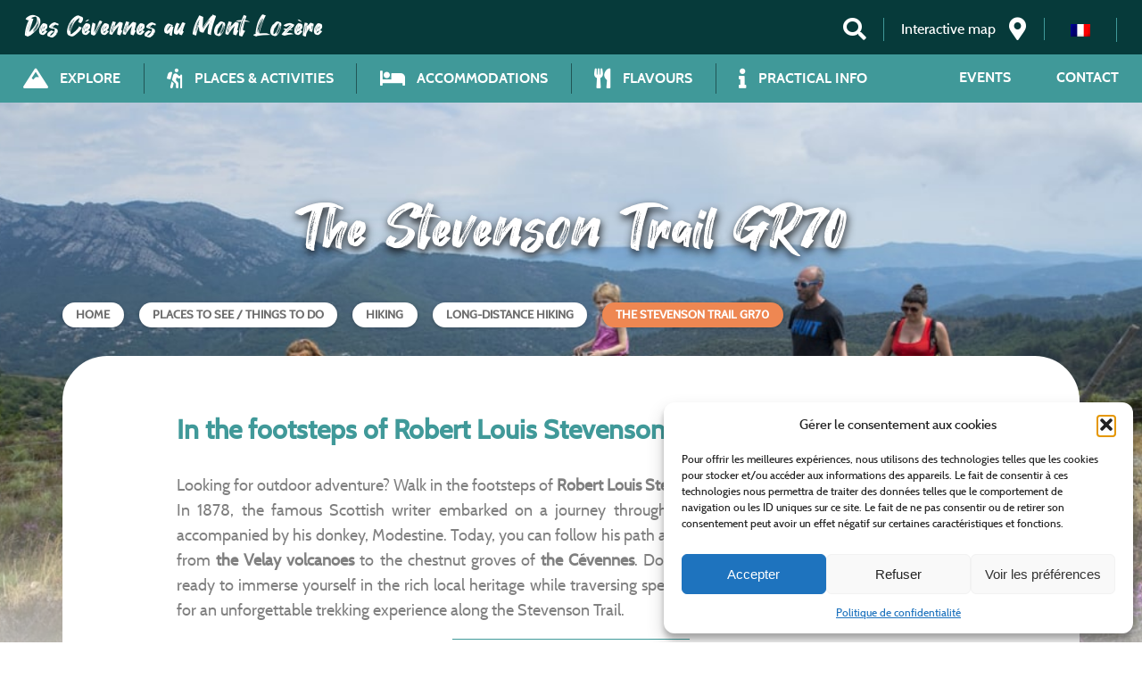

--- FILE ---
content_type: text/html; charset=UTF-8
request_url: https://www.cevennes-montlozere.com/a-voir-a-faire-2/randonnee/grandes-randonnees/chemin-stevenson/?lang=en
body_size: 34060
content:
<!DOCTYPE html>
<html class="no-js" lang="en-US">
	<head><style id="rocket-critical-css">figure.wp-block-gallery.has-nested-images{align-items:normal}.wp-block-gallery.has-nested-images figure.wp-block-image:not(#individual-image){margin:0;width:calc(50% - var(--wp--style--unstable-gallery-gap, 16px)/2)}.wp-block-gallery.has-nested-images figure.wp-block-image{box-sizing:border-box;display:flex;flex-direction:column;flex-grow:1;justify-content:center;max-width:100%;position:relative}.wp-block-gallery.has-nested-images figure.wp-block-image img{display:block;height:auto;max-width:100%!important;width:auto}.wp-block-gallery.has-nested-images.is-cropped figure.wp-block-image:not(#individual-image){align-self:inherit}.wp-block-gallery.has-nested-images.is-cropped figure.wp-block-image:not(#individual-image) img{flex:1 0 0%;height:100%;-o-object-fit:cover;object-fit:cover;width:100%}@media (min-width:600px){.wp-block-gallery.has-nested-images.columns-4 figure.wp-block-image:not(#individual-image){width:calc(25% - var(--wp--style--unstable-gallery-gap, 16px)*.75)}}.wp-block-image img{height:auto;max-width:100%;vertical-align:bottom}.wp-block-image img{box-sizing:border-box}ul{box-sizing:border-box}:root{--wp--preset--font-size--normal:16px;--wp--preset--font-size--huge:42px}.screen-reader-text{clip:rect(1px,1px,1px,1px);word-wrap:normal!important;border:0;-webkit-clip-path:inset(50%);clip-path:inset(50%);height:1px;margin:-1px;overflow:hidden;padding:0;position:absolute;width:1px}figure{margin:0 0 1em}:root{--swiper-theme-color:#007aff}:root{--swiper-navigation-size:44px}@media (max-width:48em){::-webkit-scrollbar{width:3px;height:3px}::-webkit-scrollbar-track{background-color:rgba(11,11,11,.4);border-radius:10px}::-webkit-scrollbar-thumb{background:#016aa7;border-radius:10px}}:root{--wp-admin-theme-color:#007cba;--wp-admin-theme-color--rgb:0,124,186;--wp-admin-theme-color-darker-10:#006ba1;--wp-admin-theme-color-darker-10--rgb:0,107,161;--wp-admin-theme-color-darker-20:#005a87;--wp-admin-theme-color-darker-20--rgb:0,90,135;--wp-admin-border-width-focus:2px;--wp-block-synced-color:#7a00df;--wp-block-synced-color--rgb:122,0,223}@media (-webkit-min-device-pixel-ratio:2),(min-resolution:192dpi){:root{--wp-admin-border-width-focus:1.5px}}:root{--wp-admin-theme-color:#007cba;--wp-admin-theme-color--rgb:0,124,186;--wp-admin-theme-color-darker-10:#006ba1;--wp-admin-theme-color-darker-10--rgb:0,107,161;--wp-admin-theme-color-darker-20:#005a87;--wp-admin-theme-color-darker-20--rgb:0,90,135;--wp-admin-border-width-focus:2px;--wp-block-synced-color:#7a00df;--wp-block-synced-color--rgb:122,0,223}@media (-webkit-min-device-pixel-ratio:2),(min-resolution:192dpi){:root{--wp-admin-border-width-focus:1.5px}}:root{--wp-admin-theme-color:#007cba;--wp-admin-theme-color--rgb:0,124,186;--wp-admin-theme-color-darker-10:#006ba1;--wp-admin-theme-color-darker-10--rgb:0,107,161;--wp-admin-theme-color-darker-20:#005a87;--wp-admin-theme-color-darker-20--rgb:0,90,135;--wp-admin-border-width-focus:2px;--wp-block-synced-color:#7a00df;--wp-block-synced-color--rgb:122,0,223}@media (-webkit-min-device-pixel-ratio:2),(min-resolution:192dpi){:root{--wp-admin-border-width-focus:1.5px}}:root{--wp-admin-theme-color:#007cba;--wp-admin-theme-color--rgb:0,124,186;--wp-admin-theme-color-darker-10:#006ba1;--wp-admin-theme-color-darker-10--rgb:0,107,161;--wp-admin-theme-color-darker-20:#005a87;--wp-admin-theme-color-darker-20--rgb:0,90,135;--wp-admin-border-width-focus:2px;--wp-block-synced-color:#7a00df;--wp-block-synced-color--rgb:122,0,223}@media (-webkit-min-device-pixel-ratio:2),(min-resolution:192dpi){:root{--wp-admin-border-width-focus:1.5px}}:root{--wp-admin-theme-color:#007cba;--wp-admin-theme-color--rgb:0,124,186;--wp-admin-theme-color-darker-10:#006ba1;--wp-admin-theme-color-darker-10--rgb:0,107,161;--wp-admin-theme-color-darker-20:#005a87;--wp-admin-theme-color-darker-20--rgb:0,90,135;--wp-admin-border-width-focus:2px;--wp-block-synced-color:#7a00df;--wp-block-synced-color--rgb:122,0,223}@media (-webkit-min-device-pixel-ratio:2),(min-resolution:192dpi){:root{--wp-admin-border-width-focus:1.5px}}.wpml-ls-flag{display:inline-block}.wpml-ls-flag{display:inline-block}.wpml-ls-legacy-list-horizontal{border:1px solid transparent;padding:7px;clear:both}.wpml-ls-legacy-list-horizontal>ul{padding:0;margin:0!important;list-style-type:none}.wpml-ls-legacy-list-horizontal .wpml-ls-item{padding:0;margin:0;list-style-type:none;display:inline-block}.wpml-ls-legacy-list-horizontal a{display:block;text-decoration:none;padding:5px 10px 6px;line-height:1}.wpml-ls-legacy-list-horizontal .wpml-ls-flag{display:inline;vertical-align:middle}html{box-sizing:border-box;-ms-overflow-style:scrollbar}*,::after,::before{box-sizing:inherit}.container{width:100%;padding-right:15px;padding-left:15px;margin-right:auto;margin-left:auto}@media (min-width:576px){.container{max-width:540px}}@media (min-width:768px){.container{max-width:720px}}@media (min-width:992px){.container{max-width:960px}}@media (min-width:1200px){.container{max-width:1140px}}.container-fluid{width:100%;padding-right:15px;padding-left:15px;margin-right:auto;margin-left:auto}.flex-wrap{-ms-flex-wrap:wrap!important;flex-wrap:wrap!important}.px-0{padding-right:0!important}.px-0{padding-left:0!important}@font-face{font-family:'Cabin';src:url(https://www.cevennes-montlozere.com/wp-content/themes/cevennesmontlo/assets/webfonts/Cabin-Medium.eot);src:url(https://www.cevennes-montlozere.com/wp-content/themes/cevennesmontlo/assets/webfonts/Cabin-Medium.eot?#iefix) format('embedded-opentype'),url(https://www.cevennes-montlozere.com/wp-content/themes/cevennesmontlo/assets/webfonts/Cabin-Medium.woff2) format('woff2'),url(https://www.cevennes-montlozere.com/wp-content/themes/cevennesmontlo/assets/webfonts/Cabin-Medium.woff) format('woff'),url(https://www.cevennes-montlozere.com/wp-content/themes/cevennesmontlo/assets/webfonts/Cabin-Medium.ttf) format('truetype'),url(https://www.cevennes-montlozere.com/wp-content/themes/cevennesmontlo/assets/webfonts/Cabin-Medium.svg#Cabin-Medium) format('svg');font-weight:500;font-style:normal;font-display:swap}@font-face{font-family:'Cabin-Bold';src:url(https://www.cevennes-montlozere.com/wp-content/themes/cevennesmontlo/assets/webfonts/Cabin-Bold.eot);src:url(https://www.cevennes-montlozere.com/wp-content/themes/cevennesmontlo/assets/webfonts/Cabin-Bold.eot?#iefix) format('embedded-opentype'),url(https://www.cevennes-montlozere.com/wp-content/themes/cevennesmontlo/assets/webfonts/Cabin-Bold.woff2) format('woff2'),url(https://www.cevennes-montlozere.com/wp-content/themes/cevennesmontlo/assets/webfonts/Cabin-Bold.woff) format('woff'),url(https://www.cevennes-montlozere.com/wp-content/themes/cevennesmontlo/assets/webfonts/Cabin-Bold.ttf) format('truetype'),url(https://www.cevennes-montlozere.com/wp-content/themes/cevennesmontlo/assets/webfonts/Cabin-Bold.svg#Cabin-Bold) format('svg');font-weight:bold;font-style:normal;font-display:swap}@font-face{font-family:'Cabin-Reg';src:url(https://www.cevennes-montlozere.com/wp-content/themes/cevennesmontlo/assets/webfonts/Cabin-Regular.eot);src:url(https://www.cevennes-montlozere.com/wp-content/themes/cevennesmontlo/assets/webfonts/Cabin-Regular.eot?#iefix) format('embedded-opentype'),url(https://www.cevennes-montlozere.com/wp-content/themes/cevennesmontlo/assets/webfonts/Cabin-Regular.woff2) format('woff2'),url(https://www.cevennes-montlozere.com/wp-content/themes/cevennesmontlo/assets/webfonts/Cabin-Regular.woff) format('woff'),url(https://www.cevennes-montlozere.com/wp-content/themes/cevennesmontlo/assets/webfonts/Cabin-Regular.ttf) format('truetype'),url(https://www.cevennes-montlozere.com/wp-content/themes/cevennesmontlo/assets/webfonts/Cabin-Regular.svg#Cabin-Regular) format('svg');font-weight:normal;font-style:normal;font-display:swap}@font-face{font-family:'HeyAugust';src:url(https://www.cevennes-montlozere.com/wp-content/themes/cevennesmontlo/assets/webfonts/HeyAugust.woff2) format('woff2'),url(https://www.cevennes-montlozere.com/wp-content/themes/cevennesmontlo/assets/webfonts/HeyAugust.woff) format('woff');font-weight:normal;font-style:normal}.fa,.fab,.far,.fas{-moz-osx-font-smoothing:grayscale;-webkit-font-smoothing:antialiased;display:inline-block;font-style:normal;font-variant:normal;text-rendering:auto;line-height:1}.fa-bars:before{content:"\f0c9"}.fa-bed:before{content:"\f236"}.fa-book:before{content:"\f02d"}.fa-chevron-down:before{content:"\f078"}.fa-facebook-f:before{content:"\f39e"}.fa-hiking:before{content:"\f6ec"}.fa-home:before{content:"\f015"}.fa-info:before{content:"\f129"}.fa-instagram:before{content:"\f16d"}.fa-map:before{content:"\f279"}.fa-map-marker:before{content:"\f041"}.fa-map-marker-alt:before{content:"\f3c5"}.fa-mountain:before{content:"\f6fc"}.fa-phone-square:before{content:"\f098"}.fa-search:before{content:"\f002"}.fa-times:before{content:"\f00d"}.fa-times-circle:before{content:"\f057"}.fa-utensils:before{content:"\f2e7"}@font-face{font-family:"Font Awesome 5 Brands";font-style:normal;font-weight:normal;font-display:auto;src:url(https://www.cevennes-montlozere.com/wp-content/themes/cevennesmontlo/assets/webfonts/fa-brands-400.eot);src:url(https://www.cevennes-montlozere.com/wp-content/themes/cevennesmontlo/assets/webfonts/fa-brands-400.eot?#iefix) format("embedded-opentype"),url(https://www.cevennes-montlozere.com/wp-content/themes/cevennesmontlo/assets/webfonts/fa-brands-400.woff2) format("woff2"),url(https://www.cevennes-montlozere.com/wp-content/themes/cevennesmontlo/assets/webfonts/fa-brands-400.woff) format("woff"),url(https://www.cevennes-montlozere.com/wp-content/themes/cevennesmontlo/assets/webfonts/fa-brands-400.ttf) format("truetype"),url(https://www.cevennes-montlozere.com/wp-content/themes/cevennesmontlo/assets/webfonts/fa-brands-400.svg#fontawesome) format("svg")}.fab{font-family:"Font Awesome 5 Brands"}@font-face{font-family:"Font Awesome 5 Free";font-style:normal;font-weight:400;font-display:auto;src:url(https://www.cevennes-montlozere.com/wp-content/themes/cevennesmontlo/assets/webfonts/fa-regular-400.eot);src:url(https://www.cevennes-montlozere.com/wp-content/themes/cevennesmontlo/assets/webfonts/fa-regular-400.eot?#iefix) format("embedded-opentype"),url(https://www.cevennes-montlozere.com/wp-content/themes/cevennesmontlo/assets/webfonts/fa-regular-400.woff2) format("woff2"),url(https://www.cevennes-montlozere.com/wp-content/themes/cevennesmontlo/assets/webfonts/fa-regular-400.woff) format("woff"),url(https://www.cevennes-montlozere.com/wp-content/themes/cevennesmontlo/assets/webfonts/fa-regular-400.ttf) format("truetype"),url(https://www.cevennes-montlozere.com/wp-content/themes/cevennesmontlo/assets/webfonts/fa-regular-400.svg#fontawesome) format("svg")}.far{font-weight:400}@font-face{font-family:"Font Awesome 5 Free";font-style:normal;font-weight:900;font-display:auto;src:url(https://www.cevennes-montlozere.com/wp-content/themes/cevennesmontlo/assets/webfonts/fa-solid-900.eot);src:url(https://www.cevennes-montlozere.com/wp-content/themes/cevennesmontlo/assets/webfonts/fa-solid-900.eot?#iefix) format("embedded-opentype"),url(https://www.cevennes-montlozere.com/wp-content/themes/cevennesmontlo/assets/webfonts/fa-solid-900.woff2) format("woff2"),url(https://www.cevennes-montlozere.com/wp-content/themes/cevennesmontlo/assets/webfonts/fa-solid-900.woff) format("woff"),url(https://www.cevennes-montlozere.com/wp-content/themes/cevennesmontlo/assets/webfonts/fa-solid-900.ttf) format("truetype"),url(https://www.cevennes-montlozere.com/wp-content/themes/cevennesmontlo/assets/webfonts/fa-solid-900.svg#fontawesome) format("svg")}.fa,.far,.fas{font-family:"Font Awesome 5 Free"}.fa,.fas{font-weight:900}html,body{overflow:unset!important;margin:0;font-family:'Cabin'!important;position:relative;padding:0!important}h1,h2,p,ul,li{margin:0;padding:0}h1{font-family:'HeyAugust';font-size:2em}#content strong{font-weight:bold}.fixe{position:fixed;z-index:20000;overflow:auto;width:100%}.wp-block-image img{height:auto}.btn_orange{font-family:'Cabin';background:#ee8752;border-radius:2em;padding:0.88em 0.8em;text-decoration:none;font-size:1.2em;line-height:1.2em;width:90%;display:block;text-align:center;max-width:280px;margin:1em auto;border:none;color:#fff}.OsPanierPopIn{width:100%!important}#ariane{margin-bottom:2em;text-transform:uppercase;padding-left:0}#ariane a{display:inline-block;padding:0.5em 1.2em;background:#fff;color:#6E6E6E;text-decoration:none;font-weight:900;box-shadow:0px 1px 4px rgba(0,0,0,0.2);border-radius:1.4em;margin-right:1em;font-size:0.8em}#ariane .breadcrumb_last{display:inline-block;background:#ee8752;padding:0.5em 1.2em;color:#fff;text-decoration:none;font-weight:900;box-shadow:0px 1px 4px rgba(0,0,0,0.2);border-radius:1.4em;font-size:0.8em}.flex-wrap{display:flex;flex-flow:row wrap}.tool_mobile_nav{display:none}.tool_nav{padding:12px 28px;background:#063A3A;color:#FFFFFF}.tool_nav a{text-decoration:none;color:#FFFFFF}.tool_nav a>img{width:25px}.title_tool_nav>p>a{font-size:32px;font-family:"HeyAugust"}.tool_item{padding:0 1.2em;border-right:1px solid #409999;float:right}.tool_item:first-of-type{border-right:none}.tool_item .fas,.tool_item .fab{font-size:1.6em}.tool_item.header_social a{padding-right:0.6em}.tool_item.header_social a:last-of-type{padding-right:0}.tool_item.header_map a{font-size:1em;display:flex;align-items:center}.tool_item a span{line-height:1.2em}.tool_item a .fas{padding-left:0.6em}.logo_header{flex:0 1 380px}.items_tool_nav{flex:1 1 800px;padding-top:8px}.onglet_main_menu{overflow:auto;background:#409999}.onglet_main_menu ul li{list-style:none;padding:0.2em 0 0.2em 0}.primary_main_menus ul li{float:left}.secondary_main_menu ul li{float:right}.text_menu ul li .menu-1,.text_menu ul li a{color:#fff;text-transform:uppercase;font-family:'Cabin-Bold';padding:0.4em 1.6em;display:flex;text-decoration:none;flex-wrap:wrap;align-items:center}.text_menu ul li a.lien_vignette_icone{flex-direction:column}.tel_mob{display:none}.phone_us{position:relative}.phone_us i{font-size:40px;position:absolute;top:8px;right:30px}a.lien_vignette_icone span{padding-top:1em}.text_menu ul li .menu-1{border-right:1px solid #215656}.text_menu ul li:last-of-type .menu-1{border-right:none}.text_menu ul li .menu-1 .fas{font-size:1.4em;padding-right:0.6em}#mega_menu,.secondary_main_menu{background:#409999}.wrap_sub_menu{background-color:#EAF5F5;background-position-y:bottom;background-size:cover;width:100%;display:none;position:absolute;left:0;margin-top:0.6em}.secondary_main_menu .menu-wp li{padding:0.6em 0}#mega_menu>ul>li{padding:0.6em 0}.wrap_sub_menu ul.sub_mega_menu li{display:block;text-align:center;width:90%}.sub_mega_menu{flex:1 1 25%;padding:1em 2em;display:flex;flex-flow:column;align-items:center}.encart_menu{flex:1 1 75%;padding:1em 2em 1em 0;display:flex;flex-wrap:wrap;align-content:baseline}.wrap_sub_menu ul.sub_mega_menu li a{display:inherit;margin:0.4em auto;padding:0.6em;color:#fff;text-decoration:none;background:#ee8752;border-radius:2em;font-size:1.2em;font-family:'Cabin';position:relative;top:0}.vignette-menu{flex:0 1 25%;display:flex;align-items:center;margin:0 2em 1.6em;height:180px;background-position:center;background-size:cover;overflow:hidden}.lien_vignette,.lien_vignette_icone{flex:0 1 60%;margin:0 auto;text-align:center;background:rgba(238,135,82,0.8);color:#fff;text-decoration:none;padding:1em 0.2em;font-family:'Cabin';font-size:1.1em;box-shadow:0px 10px 20px rgba(0,0,0,0.5)}.lien_vignette_icone{flex:1 1 100%;height:100%}.lien_vignette_icone .fa{font-size:3em;padding-top:0.72em}.close_modal{position:absolute;font-size:1.2em;top:1.4em;right:1.4em;align-items:center;color:#063A3A}.close_modal .far{font-size:1.6em;padding-left:0.2em}.header_social{display:none}.mobile_chevron{display:none}header .modal_search{display:none;position:fixed;width:100%;height:100%;background:rgba(0,0,0,0.8);top:0;left:0;z-index:99}header .modal_search .content_modal{background:#fff;top:50px;position:absolute;box-shadow:0 10px 20px #000;padding:5em 4em 4em 4em;width:900px;left:50%;transform:translate(-50%,50%);border-radius:20px}header .modal_search .close_modal_search{padding:0.1em 0;width:1.5em;height:1.5em;margin:auto;border-radius:3em;border:2px solid #ee8752;color:#ee8752;font-size:2em;position:absolute;top:0.5em;right:0.5em;text-align:center}header .modal_search #search_input{padding:0.5em;width:50%;margin:0 1em}header .modal_search .btn_search{font-family:'Cabin';background:#ee8752;border-radius:2em;padding:0.5em 1.5em;font-size:1.2em;line-height:1.2em;border:none;color:#fff;text-transform:uppercase}.header_lang .wpml-ls-legacy-list-horizontal{border:0px;padding:0px}.header_lang .wpml-ls-legacy-list-horizontal>ul{list-style:none}.header_lang .wpml-ls-legacy-list-horizontal .wpml-ls-flag{width:22px;height:auto}.encart_menu .vignette-menu .lien_vignette{display:block}#content{background:white;border-radius:50px 50px 0 0;padding:4em 8em 1em 8em}#content h2{font-size:30px;color:#409999;margin-bottom:1em;font-weight:bold}#content p{font-family:"Cabin-Reg";font-size:18px;color:gray;line-height:28px;margin-bottom:2em;text-align:justify}.wrap_content{padding-top:10em;overflow:auto}body .wrap_content{overflow:hidden}.bd-page{position:absolute;z-index:1000;width:100%;height:880px;top:0;background-repeat:no-repeat;background-size:cover;background-position:center}.cache-header{position:absolute;bottom:0;z-index:1200;width:100%;height:100%;background-image:url(https://www.cevennes-montlozere.com/wp-content/themes/cevennesmontlo/assets/img/bg-header-page.png);background-position:bottom;background-repeat:repeat-x}.main_content{position:relative;z-index:2000}.page h1{color:#fff;font-weight:300;text-align:center;font-size:70px;text-shadow:1px 4px 10px rgba(0,0,0,0.9);padding:.8em .4em .6em}.main_content .bloc_content>p:first-of-type::after{content:'';display:block;height:1px;width:30%;margin:1em auto 0 auto;background:#409999}.wp-block-gallery{max-width:1440px;margin:auto;width:100%;clear:both;padding:2.5em 0;overflow:auto;background:#fff;margin-bottom:2em}.logo_footer_mobile{display:none}.footer_wrap a{color:#fff}.bloc_footer_tools{padding:4.8em 3em;border-right:1px solid #063A3A;flex:1 1 400px}.bloc_footer_tools:last-of-type{border:none}@media screen and (max-width:1440px){.main_content{padding:0 0.4em}.sub_mega_menu{flex:1 1 30%}.encart_menu{flex:1 1 70%}.vignette-menu{flex:0 1 40%;margin:0 1em 1em;height:140px}}@media screen and (max-width:1200px){.items_tool_nav{flex:1 1 500px}.text_menu ul li .menu-1,.text_menu ul li a{padding:0.4em 1em}.sub_mega_menu{flex:1 1 35%}.encart_menu{flex:1 1 65%}.vignette-menu{margin:0 1em 1em;height:140px}.bloc_footer_tools{padding:3em 3em;flex:1 1 200px}#content{padding:4em 5em 0.5em 5em}}@media screen and (max-width:990px){#content{padding:4em 3em}.fixe{width:100vw}.vignette-menu{flex:0 1 800%;margin:0 1em 1em;height:200px}.page h1{margin-bottom:1em}header .modal_search .content_modal{width:90%;margin:auto;padding:5em 0.5em}header .modal_search .content_modal label{margin-bottom:1em;display:block}header .modal_search .content_modal .btn_search{margin:auto;display:block}}@media screen and (max-width:768px),(max-width:812px) and (orientation:landscape),(max-width:992px) and (orientation:portrait){.cache-header{display:none}.logo_header,.tool_item a span,.header_social,.close_modal{display:none}.tel_mob{display:block}.sub_mega_menu{padding:1em;flex:1 1 50%}.encart_menu{padding:1em;flex:1 1 50%}.tool_nav{position:fixed;width:100vw;bottom:0;padding:0.8em 0}.items_tool_nav{flex:1 1 100%;width:100%;display:flex;flex-flow:row-reverse;justify-content:center}.tool_item{border-right:none;float:inherit;flex:1 1 auto;text-align:center}.wrap_sub_menu{position:relative}.secondary_main_menu{display:flex;background:#063A3A;margin-bottom:3em;justify-content:center;font-size:1.32em}.menu-wp{display:flex;justify-content:center}.secondary_main_menu ul li:first-of-type{border-right:1px solid #fff}.primary_main_menus ul li{border-bottom:1px #063A3A solid}.wrap_sub_menu ul.sub_mega_menu li{border-bottom:none;padding:0.3em 0}.secondary_main_menu ul li,.primary_main_menus ul li{float:inherit}.secondary_main_menu.text_menu ul li{float:inherit;padding:0.6em 5em 0.6em 5em}.text_menu ul li .menu-1 .fas{flex:1 1 5%;padding-right:0}.text_menu ul li .menu-1 span{flex:1 1 70%;font-size:1.2em}.mobile_chevron{display:block;flex:1 1 10%;text-align:right}.tool_mobile_nav{display:flex;background:#063A3A;color:#fff}.btn_mobile{flex:1 1 10%;padding:0.8em}.mobile_social{flex:1 1 80%;padding:0.8em;text-align:right}.tool_mobile_nav .fas{font-size:1.6em}.mobile_social a{color:#fff;padding-left:0.8em}.onglet_main_menu{display:none;background:none}.text_menu ul li .menu-1{padding:0.4em 1.6em 1em 1.6em}.onglet_main_menu ul li{padding:0.6em 0 0 0}.logo_footer_mobile{display:block;background:#8BC1C1;padding:1.6em;text-align:center;width:40%;margin:auto;border-radius:1em}.bloc_footer_tools{padding:0.5em 0 0 0;flex:1 1 50%;border:none}.bloc_footer_tools .btn_orange{margin:0 auto 1em}.wrap_content{padding-top:4em}.bd-page{height:400px}.page h1{font-size:70px}.bloc_content>h2{padding:0.6em;font-size:1.4em;text-align:center}.bloc_content>h2:first-of-type{border-radius:0.4em 0.4em 0 0;padding:0.6em}.main_content .bloc_content>p:first-of-type{font-size:1em;padding:20px 20px 0 20px}.main_content .bloc_content>p{text-align:justify;font-size:0.92em;padding:0.8em 1.6em;overflow:auto}.wp-block-gallery{padding:0.6em}.wp-block-image{margin-bottom:0}.bloc_content p{text-align:justify;font-size:1em;padding:0 0.8em}.wrap_content{padding-top:6em}#content{padding:4em 1em 1em 1em}#ariane{display:none}.page h1{font-size:40px}#content h2{font-size:23px}}@media screen and (max-width:576px){h2{font-size:1em}.sub_mega_menu{flex:1 1 100%}.text_menu ul li .menu-1 .fas{flex:1 1 10%}.text_menu ul li .menu-1 span{flex:1 1 60%}.secondary_main_menu.text_menu ul li{padding:0.6em 0 0.6em 0}.logo_footer_mobile{padding:1em;width:80%}.bloc_footer_tools{flex:1 1 100%}#content{padding:2em 0.5em 0 0.5em}}@media (min-width:576px){.container{max-width:680px}}@media (min-width:768px){.container{max-width:920px}}@media (min-width:992px){.container{max-width:1000px}}@media (min-width:1200px){.container{max-width:1140px}}a{color:#007bff;text-decoration:none}body{font-family:"Roboto",sans-serif;font-weight:300}h1,h2{font-weight:300}strong{font-weight:500}button,[type="submit"]{-webkit-appearance:none;-moz-appearance:none;appearance:none}[type="checkbox"]:not(:checked),[type="checkbox"]:checked{position:absolute;opacity:0}</style>
		<meta charset="UTF-8">
		<meta name="viewport" content="width=device-width, initial-scale=1.0" >

        <!-- Google Tag Manager -->
        <script>
            (function(w,d,s,l,i){w[l]=w[l]||[];w[l].push({'gtm.start':new Date().getTime(),event:'gtm.js'});var f=d.getElementsByTagName(s)[0],j=d.createElement(s),dl=l!='dataLayer'?'&l='+l:'';j.async=true;j.src='https://www.googletagmanager.com/gtm.js?id='+i+dl;f.parentNode.insertBefore(j,f);
            })
            (window,document,'script','dataLayer','GTM-TRJBRQHL');
        </script>
        <!-- End Google Tag Manager --> 

        <!-- GEOTREK -->
        
        <!-- IMAGE POUR FACEBOOK -->
        <meta property="og:image" content="https://www.cevennes-montlozere.com/wp-content/uploads/2022/08/©Thierry_Vezon-5.jpg"><meta name='robots' content='index, follow, max-image-preview:large, max-snippet:-1, max-video-preview:-1' />

	<!-- This site is optimized with the Yoast SEO plugin v26.6 - https://yoast.com/wordpress/plugins/seo/ -->
	<title>The Stevenson Trail GR70 - Des Cévennes au Mont Lozère, Office du Tourisme</title>
	<link rel="canonical" href="https://www.cevennes-montlozere.com/a-voir-a-faire-2/randonnee/grandes-randonnees/chemin-stevenson/?lang=en" />
	<meta property="og:locale" content="en_US" />
	<meta property="og:type" content="article" />
	<meta property="og:title" content="The Stevenson Trail GR70 - Des Cévennes au Mont Lozère, Office du Tourisme" />
	<meta property="og:description" content="In the footsteps of Robert Louis Stevenson, on GR70 Looking for outdoor adventure? Walk in the footsteps of Robert Louis Stevenson along the legendary Stevenson Trail! In 1878, the famous Scottish writer embarked on a journey through the wild, forgotten landscapes of France, accompanied by his donkey, Modestine. Today, you can follow his path and [&hellip;]" />
	<meta property="og:url" content="https://www.cevennes-montlozere.com/a-voir-a-faire-2/randonnee/grandes-randonnees/chemin-stevenson/?lang=en" />
	<meta property="og:site_name" content="Des Cévennes au Mont Lozère, Office du Tourisme" />
	<meta property="article:modified_time" content="2025-02-17T16:24:20+00:00" />
	<meta property="og:image" content="https://www.cevennes-montlozere.com/wp-content/uploads/2022/08/©Thierry_Vezon-5.jpg" />
	<meta property="og:image:width" content="1024" />
	<meta property="og:image:height" content="683" />
	<meta property="og:image:type" content="image/jpeg" />
	<meta name="twitter:card" content="summary_large_image" />
	<meta name="twitter:label1" content="Est. reading time" />
	<meta name="twitter:data1" content="7 minutes" />
	<script type="application/ld+json" class="yoast-schema-graph">{"@context":"https://schema.org","@graph":[{"@type":"WebPage","@id":"https://www.cevennes-montlozere.com/a-voir-a-faire-2/randonnee/grandes-randonnees/chemin-stevenson/?lang=en","url":"https://www.cevennes-montlozere.com/a-voir-a-faire-2/randonnee/grandes-randonnees/chemin-stevenson/?lang=en","name":"The Stevenson Trail GR70 - Des Cévennes au Mont Lozère, Office du Tourisme","isPartOf":{"@id":"https://www.cevennes-montlozere.com/?lang=en#website"},"primaryImageOfPage":{"@id":"https://www.cevennes-montlozere.com/a-voir-a-faire-2/randonnee/grandes-randonnees/chemin-stevenson/?lang=en#primaryimage"},"image":{"@id":"https://www.cevennes-montlozere.com/a-voir-a-faire-2/randonnee/grandes-randonnees/chemin-stevenson/?lang=en#primaryimage"},"thumbnailUrl":"https://www.cevennes-montlozere.com/wp-content/uploads/2022/08/©Thierry_Vezon-5.jpg","datePublished":"2020-07-10T12:08:45+00:00","dateModified":"2025-02-17T16:24:20+00:00","breadcrumb":{"@id":"https://www.cevennes-montlozere.com/a-voir-a-faire-2/randonnee/grandes-randonnees/chemin-stevenson/?lang=en#breadcrumb"},"inLanguage":"en-US","potentialAction":[{"@type":"ReadAction","target":["https://www.cevennes-montlozere.com/a-voir-a-faire-2/randonnee/grandes-randonnees/chemin-stevenson/?lang=en"]}]},{"@type":"ImageObject","inLanguage":"en-US","@id":"https://www.cevennes-montlozere.com/a-voir-a-faire-2/randonnee/grandes-randonnees/chemin-stevenson/?lang=en#primaryimage","url":"https://www.cevennes-montlozere.com/wp-content/uploads/2022/08/©Thierry_Vezon-5.jpg","contentUrl":"https://www.cevennes-montlozere.com/wp-content/uploads/2022/08/©Thierry_Vezon-5.jpg","width":1024,"height":683},{"@type":"BreadcrumbList","@id":"https://www.cevennes-montlozere.com/a-voir-a-faire-2/randonnee/grandes-randonnees/chemin-stevenson/?lang=en#breadcrumb","itemListElement":[{"@type":"ListItem","position":1,"name":"Home","item":"https://www.cevennes-montlozere.com/?lang=en"},{"@type":"ListItem","position":2,"name":"Places to see / Things to do","item":"https://www.cevennes-montlozere.com/a-voir-a-faire/?lang=en"},{"@type":"ListItem","position":3,"name":"Hiking","item":"https://www.cevennes-montlozere.com/a-voir-a-faire-2/randonnee/?lang=en"},{"@type":"ListItem","position":4,"name":"Long-Distance Hiking","item":"https://www.cevennes-montlozere.com/a-voir-a-faire-2/randonnee/grandes-randonnees/?lang=en"},{"@type":"ListItem","position":5,"name":"The Stevenson Trail GR70"}]},{"@type":"WebSite","@id":"https://www.cevennes-montlozere.com/?lang=en#website","url":"https://www.cevennes-montlozere.com/?lang=en","name":"Des Cévennes au Mont Lozère, Office du Tourisme","description":"Une invitation à l&#039;ailleurs ...","publisher":{"@id":"https://www.cevennes-montlozere.com/?lang=en#organization"},"potentialAction":[{"@type":"SearchAction","target":{"@type":"EntryPoint","urlTemplate":"https://www.cevennes-montlozere.com/?lang=en?s={search_term_string}"},"query-input":{"@type":"PropertyValueSpecification","valueRequired":true,"valueName":"search_term_string"}}],"inLanguage":"en-US"},{"@type":"Organization","@id":"https://www.cevennes-montlozere.com/?lang=en#organization","name":"Office de Tourisme des Cévennes au Mont Lozère","url":"https://www.cevennes-montlozere.com/?lang=en","logo":{"@type":"ImageObject","inLanguage":"en-US","@id":"https://www.cevennes-montlozere.com/?lang=en#/schema/logo/image/","url":"https://www.cevennes-montlozere.com/wp-content/uploads/2022/08/Logo_OT_White.png","contentUrl":"https://www.cevennes-montlozere.com/wp-content/uploads/2022/08/Logo_OT_White.png","width":800,"height":406,"caption":"Office de Tourisme des Cévennes au Mont Lozère"},"image":{"@id":"https://www.cevennes-montlozere.com/?lang=en#/schema/logo/image/"}}]}</script>
	<!-- / Yoast SEO plugin. -->


<link rel='dns-prefetch' href='//www.google.com' />
<link rel='dns-prefetch' href='//code.jquery.com' />
<link rel='dns-prefetch' href='//hcaptcha.com' />
<link rel='dns-prefetch' href='//gadget.open-system.fr' />
<link rel="alternate" type="application/rss+xml" title="Des Cévennes au Mont Lozère, Office du Tourisme &raquo; Feed" href="https://www.cevennes-montlozere.com/feed/?lang=en" />
<link rel="alternate" type="application/rss+xml" title="Des Cévennes au Mont Lozère, Office du Tourisme &raquo; Comments Feed" href="https://www.cevennes-montlozere.com/comments/feed/?lang=en" />
<style id='wp-img-auto-sizes-contain-inline-css'>
img:is([sizes=auto i],[sizes^="auto," i]){contain-intrinsic-size:3000px 1500px}
/*# sourceURL=wp-img-auto-sizes-contain-inline-css */
</style>
<link data-minify="1" rel='preload' id='style-css' href='https://www.cevennes-montlozere.com/wp-content/cache/min/1/wp-content/themes/cevennesmontlo/assets/css/ajax-3789bd4d885799211d0667943bf94837.css' as="style" onload="this.onload=null;this.rel='stylesheet'" media='all' />
<link data-minify="1" rel='preload' id='codepeople-loading-page-style-css' href='https://www.cevennes-montlozere.com/wp-content/cache/min/1/wp-content/plugins/loading-page/css/loading-page-13549570f6f8362effa2a8010fb2f40d.css' as="style" onload="this.onload=null;this.rel='stylesheet'" media='' />
<link data-minify="1" rel='preload' id='codepeople-loading-page-style-effect-css' href='https://www.cevennes-montlozere.com/wp-content/cache/min/1/wp-content/plugins/loading-page/css/loading-page-13549570f6f8362effa2a8010fb2f40d.css' as="style" onload="this.onload=null;this.rel='stylesheet'" media='' />
<link rel='preload' id='wp-block-library-css' href='https://www.cevennes-montlozere.com/wp-includes/css/dist/block-library/style.min.css' as="style" onload="this.onload=null;this.rel='stylesheet'" media='all' />
<style id='wp-block-gallery-inline-css'>
.blocks-gallery-grid:not(.has-nested-images),.wp-block-gallery:not(.has-nested-images){display:flex;flex-wrap:wrap;list-style-type:none;margin:0;padding:0}.blocks-gallery-grid:not(.has-nested-images) .blocks-gallery-image,.blocks-gallery-grid:not(.has-nested-images) .blocks-gallery-item,.wp-block-gallery:not(.has-nested-images) .blocks-gallery-image,.wp-block-gallery:not(.has-nested-images) .blocks-gallery-item{display:flex;flex-direction:column;flex-grow:1;justify-content:center;margin:0 1em 1em 0;position:relative;width:calc(50% - 1em)}.blocks-gallery-grid:not(.has-nested-images) .blocks-gallery-image:nth-of-type(2n),.blocks-gallery-grid:not(.has-nested-images) .blocks-gallery-item:nth-of-type(2n),.wp-block-gallery:not(.has-nested-images) .blocks-gallery-image:nth-of-type(2n),.wp-block-gallery:not(.has-nested-images) .blocks-gallery-item:nth-of-type(2n){margin-right:0}.blocks-gallery-grid:not(.has-nested-images) .blocks-gallery-image figure,.blocks-gallery-grid:not(.has-nested-images) .blocks-gallery-item figure,.wp-block-gallery:not(.has-nested-images) .blocks-gallery-image figure,.wp-block-gallery:not(.has-nested-images) .blocks-gallery-item figure{align-items:flex-end;display:flex;height:100%;justify-content:flex-start;margin:0}.blocks-gallery-grid:not(.has-nested-images) .blocks-gallery-image img,.blocks-gallery-grid:not(.has-nested-images) .blocks-gallery-item img,.wp-block-gallery:not(.has-nested-images) .blocks-gallery-image img,.wp-block-gallery:not(.has-nested-images) .blocks-gallery-item img{display:block;height:auto;max-width:100%;width:auto}.blocks-gallery-grid:not(.has-nested-images) .blocks-gallery-image figcaption,.blocks-gallery-grid:not(.has-nested-images) .blocks-gallery-item figcaption,.wp-block-gallery:not(.has-nested-images) .blocks-gallery-image figcaption,.wp-block-gallery:not(.has-nested-images) .blocks-gallery-item figcaption{background:linear-gradient(0deg,#000000b3,#0000004d 70%,#0000);bottom:0;box-sizing:border-box;color:#fff;font-size:.8em;margin:0;max-height:100%;overflow:auto;padding:3em .77em .7em;position:absolute;text-align:center;width:100%;z-index:2}.blocks-gallery-grid:not(.has-nested-images) .blocks-gallery-image figcaption img,.blocks-gallery-grid:not(.has-nested-images) .blocks-gallery-item figcaption img,.wp-block-gallery:not(.has-nested-images) .blocks-gallery-image figcaption img,.wp-block-gallery:not(.has-nested-images) .blocks-gallery-item figcaption img{display:inline}.blocks-gallery-grid:not(.has-nested-images) figcaption,.wp-block-gallery:not(.has-nested-images) figcaption{flex-grow:1}.blocks-gallery-grid:not(.has-nested-images).is-cropped .blocks-gallery-image a,.blocks-gallery-grid:not(.has-nested-images).is-cropped .blocks-gallery-image img,.blocks-gallery-grid:not(.has-nested-images).is-cropped .blocks-gallery-item a,.blocks-gallery-grid:not(.has-nested-images).is-cropped .blocks-gallery-item img,.wp-block-gallery:not(.has-nested-images).is-cropped .blocks-gallery-image a,.wp-block-gallery:not(.has-nested-images).is-cropped .blocks-gallery-image img,.wp-block-gallery:not(.has-nested-images).is-cropped .blocks-gallery-item a,.wp-block-gallery:not(.has-nested-images).is-cropped .blocks-gallery-item img{flex:1;height:100%;object-fit:cover;width:100%}.blocks-gallery-grid:not(.has-nested-images).columns-1 .blocks-gallery-image,.blocks-gallery-grid:not(.has-nested-images).columns-1 .blocks-gallery-item,.wp-block-gallery:not(.has-nested-images).columns-1 .blocks-gallery-image,.wp-block-gallery:not(.has-nested-images).columns-1 .blocks-gallery-item{margin-right:0;width:100%}@media (min-width:600px){.blocks-gallery-grid:not(.has-nested-images).columns-3 .blocks-gallery-image,.blocks-gallery-grid:not(.has-nested-images).columns-3 .blocks-gallery-item,.wp-block-gallery:not(.has-nested-images).columns-3 .blocks-gallery-image,.wp-block-gallery:not(.has-nested-images).columns-3 .blocks-gallery-item{margin-right:1em;width:calc(33.33333% - .66667em)}.blocks-gallery-grid:not(.has-nested-images).columns-4 .blocks-gallery-image,.blocks-gallery-grid:not(.has-nested-images).columns-4 .blocks-gallery-item,.wp-block-gallery:not(.has-nested-images).columns-4 .blocks-gallery-image,.wp-block-gallery:not(.has-nested-images).columns-4 .blocks-gallery-item{margin-right:1em;width:calc(25% - .75em)}.blocks-gallery-grid:not(.has-nested-images).columns-5 .blocks-gallery-image,.blocks-gallery-grid:not(.has-nested-images).columns-5 .blocks-gallery-item,.wp-block-gallery:not(.has-nested-images).columns-5 .blocks-gallery-image,.wp-block-gallery:not(.has-nested-images).columns-5 .blocks-gallery-item{margin-right:1em;width:calc(20% - .8em)}.blocks-gallery-grid:not(.has-nested-images).columns-6 .blocks-gallery-image,.blocks-gallery-grid:not(.has-nested-images).columns-6 .blocks-gallery-item,.wp-block-gallery:not(.has-nested-images).columns-6 .blocks-gallery-image,.wp-block-gallery:not(.has-nested-images).columns-6 .blocks-gallery-item{margin-right:1em;width:calc(16.66667% - .83333em)}.blocks-gallery-grid:not(.has-nested-images).columns-7 .blocks-gallery-image,.blocks-gallery-grid:not(.has-nested-images).columns-7 .blocks-gallery-item,.wp-block-gallery:not(.has-nested-images).columns-7 .blocks-gallery-image,.wp-block-gallery:not(.has-nested-images).columns-7 .blocks-gallery-item{margin-right:1em;width:calc(14.28571% - .85714em)}.blocks-gallery-grid:not(.has-nested-images).columns-8 .blocks-gallery-image,.blocks-gallery-grid:not(.has-nested-images).columns-8 .blocks-gallery-item,.wp-block-gallery:not(.has-nested-images).columns-8 .blocks-gallery-image,.wp-block-gallery:not(.has-nested-images).columns-8 .blocks-gallery-item{margin-right:1em;width:calc(12.5% - .875em)}.blocks-gallery-grid:not(.has-nested-images).columns-1 .blocks-gallery-image:nth-of-type(1n),.blocks-gallery-grid:not(.has-nested-images).columns-1 .blocks-gallery-item:nth-of-type(1n),.blocks-gallery-grid:not(.has-nested-images).columns-2 .blocks-gallery-image:nth-of-type(2n),.blocks-gallery-grid:not(.has-nested-images).columns-2 .blocks-gallery-item:nth-of-type(2n),.blocks-gallery-grid:not(.has-nested-images).columns-3 .blocks-gallery-image:nth-of-type(3n),.blocks-gallery-grid:not(.has-nested-images).columns-3 .blocks-gallery-item:nth-of-type(3n),.blocks-gallery-grid:not(.has-nested-images).columns-4 .blocks-gallery-image:nth-of-type(4n),.blocks-gallery-grid:not(.has-nested-images).columns-4 .blocks-gallery-item:nth-of-type(4n),.blocks-gallery-grid:not(.has-nested-images).columns-5 .blocks-gallery-image:nth-of-type(5n),.blocks-gallery-grid:not(.has-nested-images).columns-5 .blocks-gallery-item:nth-of-type(5n),.blocks-gallery-grid:not(.has-nested-images).columns-6 .blocks-gallery-image:nth-of-type(6n),.blocks-gallery-grid:not(.has-nested-images).columns-6 .blocks-gallery-item:nth-of-type(6n),.blocks-gallery-grid:not(.has-nested-images).columns-7 .blocks-gallery-image:nth-of-type(7n),.blocks-gallery-grid:not(.has-nested-images).columns-7 .blocks-gallery-item:nth-of-type(7n),.blocks-gallery-grid:not(.has-nested-images).columns-8 .blocks-gallery-image:nth-of-type(8n),.blocks-gallery-grid:not(.has-nested-images).columns-8 .blocks-gallery-item:nth-of-type(8n),.wp-block-gallery:not(.has-nested-images).columns-1 .blocks-gallery-image:nth-of-type(1n),.wp-block-gallery:not(.has-nested-images).columns-1 .blocks-gallery-item:nth-of-type(1n),.wp-block-gallery:not(.has-nested-images).columns-2 .blocks-gallery-image:nth-of-type(2n),.wp-block-gallery:not(.has-nested-images).columns-2 .blocks-gallery-item:nth-of-type(2n),.wp-block-gallery:not(.has-nested-images).columns-3 .blocks-gallery-image:nth-of-type(3n),.wp-block-gallery:not(.has-nested-images).columns-3 .blocks-gallery-item:nth-of-type(3n),.wp-block-gallery:not(.has-nested-images).columns-4 .blocks-gallery-image:nth-of-type(4n),.wp-block-gallery:not(.has-nested-images).columns-4 .blocks-gallery-item:nth-of-type(4n),.wp-block-gallery:not(.has-nested-images).columns-5 .blocks-gallery-image:nth-of-type(5n),.wp-block-gallery:not(.has-nested-images).columns-5 .blocks-gallery-item:nth-of-type(5n),.wp-block-gallery:not(.has-nested-images).columns-6 .blocks-gallery-image:nth-of-type(6n),.wp-block-gallery:not(.has-nested-images).columns-6 .blocks-gallery-item:nth-of-type(6n),.wp-block-gallery:not(.has-nested-images).columns-7 .blocks-gallery-image:nth-of-type(7n),.wp-block-gallery:not(.has-nested-images).columns-7 .blocks-gallery-item:nth-of-type(7n),.wp-block-gallery:not(.has-nested-images).columns-8 .blocks-gallery-image:nth-of-type(8n),.wp-block-gallery:not(.has-nested-images).columns-8 .blocks-gallery-item:nth-of-type(8n){margin-right:0}}.blocks-gallery-grid:not(.has-nested-images) .blocks-gallery-image:last-child,.blocks-gallery-grid:not(.has-nested-images) .blocks-gallery-item:last-child,.wp-block-gallery:not(.has-nested-images) .blocks-gallery-image:last-child,.wp-block-gallery:not(.has-nested-images) .blocks-gallery-item:last-child{margin-right:0}.blocks-gallery-grid:not(.has-nested-images).alignleft,.blocks-gallery-grid:not(.has-nested-images).alignright,.wp-block-gallery:not(.has-nested-images).alignleft,.wp-block-gallery:not(.has-nested-images).alignright{max-width:420px;width:100%}.blocks-gallery-grid:not(.has-nested-images).aligncenter .blocks-gallery-item figure,.wp-block-gallery:not(.has-nested-images).aligncenter .blocks-gallery-item figure{justify-content:center}.wp-block-gallery:not(.is-cropped) .blocks-gallery-item{align-self:flex-start}figure.wp-block-gallery.has-nested-images{align-items:normal}.wp-block-gallery.has-nested-images figure.wp-block-image:not(#individual-image){margin:0;width:calc(50% - var(--wp--style--unstable-gallery-gap, 16px)/2)}.wp-block-gallery.has-nested-images figure.wp-block-image{box-sizing:border-box;display:flex;flex-direction:column;flex-grow:1;justify-content:center;max-width:100%;position:relative}.wp-block-gallery.has-nested-images figure.wp-block-image>a,.wp-block-gallery.has-nested-images figure.wp-block-image>div{flex-direction:column;flex-grow:1;margin:0}.wp-block-gallery.has-nested-images figure.wp-block-image img{display:block;height:auto;max-width:100%!important;width:auto}.wp-block-gallery.has-nested-images figure.wp-block-image figcaption,.wp-block-gallery.has-nested-images figure.wp-block-image:has(figcaption):before{bottom:0;left:0;max-height:100%;position:absolute;right:0}.wp-block-gallery.has-nested-images figure.wp-block-image:has(figcaption):before{backdrop-filter:blur(3px);content:"";height:100%;-webkit-mask-image:linear-gradient(0deg,#000 20%,#0000);mask-image:linear-gradient(0deg,#000 20%,#0000);max-height:40%;pointer-events:none}.wp-block-gallery.has-nested-images figure.wp-block-image figcaption{box-sizing:border-box;color:#fff;font-size:13px;margin:0;overflow:auto;padding:1em;text-align:center;text-shadow:0 0 1.5px #000}.wp-block-gallery.has-nested-images figure.wp-block-image figcaption::-webkit-scrollbar{height:12px;width:12px}.wp-block-gallery.has-nested-images figure.wp-block-image figcaption::-webkit-scrollbar-track{background-color:initial}.wp-block-gallery.has-nested-images figure.wp-block-image figcaption::-webkit-scrollbar-thumb{background-clip:padding-box;background-color:initial;border:3px solid #0000;border-radius:8px}.wp-block-gallery.has-nested-images figure.wp-block-image figcaption:focus-within::-webkit-scrollbar-thumb,.wp-block-gallery.has-nested-images figure.wp-block-image figcaption:focus::-webkit-scrollbar-thumb,.wp-block-gallery.has-nested-images figure.wp-block-image figcaption:hover::-webkit-scrollbar-thumb{background-color:#fffc}.wp-block-gallery.has-nested-images figure.wp-block-image figcaption{scrollbar-color:#0000 #0000;scrollbar-gutter:stable both-edges;scrollbar-width:thin}.wp-block-gallery.has-nested-images figure.wp-block-image figcaption:focus,.wp-block-gallery.has-nested-images figure.wp-block-image figcaption:focus-within,.wp-block-gallery.has-nested-images figure.wp-block-image figcaption:hover{scrollbar-color:#fffc #0000}.wp-block-gallery.has-nested-images figure.wp-block-image figcaption{will-change:transform}@media (hover:none){.wp-block-gallery.has-nested-images figure.wp-block-image figcaption{scrollbar-color:#fffc #0000}}.wp-block-gallery.has-nested-images figure.wp-block-image figcaption{background:linear-gradient(0deg,#0006,#0000)}.wp-block-gallery.has-nested-images figure.wp-block-image figcaption img{display:inline}.wp-block-gallery.has-nested-images figure.wp-block-image figcaption a{color:inherit}.wp-block-gallery.has-nested-images figure.wp-block-image.has-custom-border img{box-sizing:border-box}.wp-block-gallery.has-nested-images figure.wp-block-image.has-custom-border>a,.wp-block-gallery.has-nested-images figure.wp-block-image.has-custom-border>div,.wp-block-gallery.has-nested-images figure.wp-block-image.is-style-rounded>a,.wp-block-gallery.has-nested-images figure.wp-block-image.is-style-rounded>div{flex:1 1 auto}.wp-block-gallery.has-nested-images figure.wp-block-image.has-custom-border figcaption,.wp-block-gallery.has-nested-images figure.wp-block-image.is-style-rounded figcaption{background:none;color:inherit;flex:initial;margin:0;padding:10px 10px 9px;position:relative;text-shadow:none}.wp-block-gallery.has-nested-images figure.wp-block-image.has-custom-border:before,.wp-block-gallery.has-nested-images figure.wp-block-image.is-style-rounded:before{content:none}.wp-block-gallery.has-nested-images figcaption{flex-basis:100%;flex-grow:1;text-align:center}.wp-block-gallery.has-nested-images:not(.is-cropped) figure.wp-block-image:not(#individual-image){margin-bottom:auto;margin-top:0}.wp-block-gallery.has-nested-images.is-cropped figure.wp-block-image:not(#individual-image){align-self:inherit}.wp-block-gallery.has-nested-images.is-cropped figure.wp-block-image:not(#individual-image)>a,.wp-block-gallery.has-nested-images.is-cropped figure.wp-block-image:not(#individual-image)>div:not(.components-drop-zone){display:flex}.wp-block-gallery.has-nested-images.is-cropped figure.wp-block-image:not(#individual-image) a,.wp-block-gallery.has-nested-images.is-cropped figure.wp-block-image:not(#individual-image) img{flex:1 0 0%;height:100%;object-fit:cover;width:100%}.wp-block-gallery.has-nested-images.columns-1 figure.wp-block-image:not(#individual-image){width:100%}@media (min-width:600px){.wp-block-gallery.has-nested-images.columns-3 figure.wp-block-image:not(#individual-image){width:calc(33.33333% - var(--wp--style--unstable-gallery-gap, 16px)*.66667)}.wp-block-gallery.has-nested-images.columns-4 figure.wp-block-image:not(#individual-image){width:calc(25% - var(--wp--style--unstable-gallery-gap, 16px)*.75)}.wp-block-gallery.has-nested-images.columns-5 figure.wp-block-image:not(#individual-image){width:calc(20% - var(--wp--style--unstable-gallery-gap, 16px)*.8)}.wp-block-gallery.has-nested-images.columns-6 figure.wp-block-image:not(#individual-image){width:calc(16.66667% - var(--wp--style--unstable-gallery-gap, 16px)*.83333)}.wp-block-gallery.has-nested-images.columns-7 figure.wp-block-image:not(#individual-image){width:calc(14.28571% - var(--wp--style--unstable-gallery-gap, 16px)*.85714)}.wp-block-gallery.has-nested-images.columns-8 figure.wp-block-image:not(#individual-image){width:calc(12.5% - var(--wp--style--unstable-gallery-gap, 16px)*.875)}.wp-block-gallery.has-nested-images.columns-default figure.wp-block-image:not(#individual-image){width:calc(33.33% - var(--wp--style--unstable-gallery-gap, 16px)*.66667)}.wp-block-gallery.has-nested-images.columns-default figure.wp-block-image:not(#individual-image):first-child:nth-last-child(2),.wp-block-gallery.has-nested-images.columns-default figure.wp-block-image:not(#individual-image):first-child:nth-last-child(2)~figure.wp-block-image:not(#individual-image){width:calc(50% - var(--wp--style--unstable-gallery-gap, 16px)*.5)}.wp-block-gallery.has-nested-images.columns-default figure.wp-block-image:not(#individual-image):first-child:last-child{width:100%}}.wp-block-gallery.has-nested-images.alignleft,.wp-block-gallery.has-nested-images.alignright{max-width:420px;width:100%}.wp-block-gallery.has-nested-images.aligncenter{justify-content:center}
/*# sourceURL=https://www.cevennes-montlozere.com/wp-includes/blocks/gallery/style.min.css */
</style>
<style id='wp-block-image-inline-css'>
.wp-block-image>a,.wp-block-image>figure>a{display:inline-block}.wp-block-image img{box-sizing:border-box;height:auto;max-width:100%;vertical-align:bottom}@media not (prefers-reduced-motion){.wp-block-image img.hide{visibility:hidden}.wp-block-image img.show{animation:show-content-image .4s}}.wp-block-image[style*=border-radius] img,.wp-block-image[style*=border-radius]>a{border-radius:inherit}.wp-block-image.has-custom-border img{box-sizing:border-box}.wp-block-image.aligncenter{text-align:center}.wp-block-image.alignfull>a,.wp-block-image.alignwide>a{width:100%}.wp-block-image.alignfull img,.wp-block-image.alignwide img{height:auto;width:100%}.wp-block-image .aligncenter,.wp-block-image .alignleft,.wp-block-image .alignright,.wp-block-image.aligncenter,.wp-block-image.alignleft,.wp-block-image.alignright{display:table}.wp-block-image .aligncenter>figcaption,.wp-block-image .alignleft>figcaption,.wp-block-image .alignright>figcaption,.wp-block-image.aligncenter>figcaption,.wp-block-image.alignleft>figcaption,.wp-block-image.alignright>figcaption{caption-side:bottom;display:table-caption}.wp-block-image .alignleft{float:left;margin:.5em 1em .5em 0}.wp-block-image .alignright{float:right;margin:.5em 0 .5em 1em}.wp-block-image .aligncenter{margin-left:auto;margin-right:auto}.wp-block-image :where(figcaption){margin-bottom:1em;margin-top:.5em}.wp-block-image.is-style-circle-mask img{border-radius:9999px}@supports ((-webkit-mask-image:none) or (mask-image:none)) or (-webkit-mask-image:none){.wp-block-image.is-style-circle-mask img{border-radius:0;-webkit-mask-image:url('data:image/svg+xml;utf8,<svg viewBox="0 0 100 100" xmlns="http://www.w3.org/2000/svg"><circle cx="50" cy="50" r="50"/></svg>');mask-image:url('data:image/svg+xml;utf8,<svg viewBox="0 0 100 100" xmlns="http://www.w3.org/2000/svg"><circle cx="50" cy="50" r="50"/></svg>');mask-mode:alpha;-webkit-mask-position:center;mask-position:center;-webkit-mask-repeat:no-repeat;mask-repeat:no-repeat;-webkit-mask-size:contain;mask-size:contain}}:root :where(.wp-block-image.is-style-rounded img,.wp-block-image .is-style-rounded img){border-radius:9999px}.wp-block-image figure{margin:0}.wp-lightbox-container{display:flex;flex-direction:column;position:relative}.wp-lightbox-container img{cursor:zoom-in}.wp-lightbox-container img:hover+button{opacity:1}.wp-lightbox-container button{align-items:center;backdrop-filter:blur(16px) saturate(180%);background-color:#5a5a5a40;border:none;border-radius:4px;cursor:zoom-in;display:flex;height:20px;justify-content:center;opacity:0;padding:0;position:absolute;right:16px;text-align:center;top:16px;width:20px;z-index:100}@media not (prefers-reduced-motion){.wp-lightbox-container button{transition:opacity .2s ease}}.wp-lightbox-container button:focus-visible{outline:3px auto #5a5a5a40;outline:3px auto -webkit-focus-ring-color;outline-offset:3px}.wp-lightbox-container button:hover{cursor:pointer;opacity:1}.wp-lightbox-container button:focus{opacity:1}.wp-lightbox-container button:focus,.wp-lightbox-container button:hover,.wp-lightbox-container button:not(:hover):not(:active):not(.has-background){background-color:#5a5a5a40;border:none}.wp-lightbox-overlay{box-sizing:border-box;cursor:zoom-out;height:100vh;left:0;overflow:hidden;position:fixed;top:0;visibility:hidden;width:100%;z-index:100000}.wp-lightbox-overlay .close-button{align-items:center;cursor:pointer;display:flex;justify-content:center;min-height:40px;min-width:40px;padding:0;position:absolute;right:calc(env(safe-area-inset-right) + 16px);top:calc(env(safe-area-inset-top) + 16px);z-index:5000000}.wp-lightbox-overlay .close-button:focus,.wp-lightbox-overlay .close-button:hover,.wp-lightbox-overlay .close-button:not(:hover):not(:active):not(.has-background){background:none;border:none}.wp-lightbox-overlay .lightbox-image-container{height:var(--wp--lightbox-container-height);left:50%;overflow:hidden;position:absolute;top:50%;transform:translate(-50%,-50%);transform-origin:top left;width:var(--wp--lightbox-container-width);z-index:9999999999}.wp-lightbox-overlay .wp-block-image{align-items:center;box-sizing:border-box;display:flex;height:100%;justify-content:center;margin:0;position:relative;transform-origin:0 0;width:100%;z-index:3000000}.wp-lightbox-overlay .wp-block-image img{height:var(--wp--lightbox-image-height);min-height:var(--wp--lightbox-image-height);min-width:var(--wp--lightbox-image-width);width:var(--wp--lightbox-image-width)}.wp-lightbox-overlay .wp-block-image figcaption{display:none}.wp-lightbox-overlay button{background:none;border:none}.wp-lightbox-overlay .scrim{background-color:#fff;height:100%;opacity:.9;position:absolute;width:100%;z-index:2000000}.wp-lightbox-overlay.active{visibility:visible}@media not (prefers-reduced-motion){.wp-lightbox-overlay.active{animation:turn-on-visibility .25s both}.wp-lightbox-overlay.active img{animation:turn-on-visibility .35s both}.wp-lightbox-overlay.show-closing-animation:not(.active){animation:turn-off-visibility .35s both}.wp-lightbox-overlay.show-closing-animation:not(.active) img{animation:turn-off-visibility .25s both}.wp-lightbox-overlay.zoom.active{animation:none;opacity:1;visibility:visible}.wp-lightbox-overlay.zoom.active .lightbox-image-container{animation:lightbox-zoom-in .4s}.wp-lightbox-overlay.zoom.active .lightbox-image-container img{animation:none}.wp-lightbox-overlay.zoom.active .scrim{animation:turn-on-visibility .4s forwards}.wp-lightbox-overlay.zoom.show-closing-animation:not(.active){animation:none}.wp-lightbox-overlay.zoom.show-closing-animation:not(.active) .lightbox-image-container{animation:lightbox-zoom-out .4s}.wp-lightbox-overlay.zoom.show-closing-animation:not(.active) .lightbox-image-container img{animation:none}.wp-lightbox-overlay.zoom.show-closing-animation:not(.active) .scrim{animation:turn-off-visibility .4s forwards}}@keyframes show-content-image{0%{visibility:hidden}99%{visibility:hidden}to{visibility:visible}}@keyframes turn-on-visibility{0%{opacity:0}to{opacity:1}}@keyframes turn-off-visibility{0%{opacity:1;visibility:visible}99%{opacity:0;visibility:visible}to{opacity:0;visibility:hidden}}@keyframes lightbox-zoom-in{0%{transform:translate(calc((-100vw + var(--wp--lightbox-scrollbar-width))/2 + var(--wp--lightbox-initial-left-position)),calc(-50vh + var(--wp--lightbox-initial-top-position))) scale(var(--wp--lightbox-scale))}to{transform:translate(-50%,-50%) scale(1)}}@keyframes lightbox-zoom-out{0%{transform:translate(-50%,-50%) scale(1);visibility:visible}99%{visibility:visible}to{transform:translate(calc((-100vw + var(--wp--lightbox-scrollbar-width))/2 + var(--wp--lightbox-initial-left-position)),calc(-50vh + var(--wp--lightbox-initial-top-position))) scale(var(--wp--lightbox-scale));visibility:hidden}}
/*# sourceURL=https://www.cevennes-montlozere.com/wp-includes/blocks/image/style.min.css */
</style>
<style id='wp-block-columns-inline-css'>
.wp-block-columns{box-sizing:border-box;display:flex;flex-wrap:wrap!important}@media (min-width:782px){.wp-block-columns{flex-wrap:nowrap!important}}.wp-block-columns{align-items:normal!important}.wp-block-columns.are-vertically-aligned-top{align-items:flex-start}.wp-block-columns.are-vertically-aligned-center{align-items:center}.wp-block-columns.are-vertically-aligned-bottom{align-items:flex-end}@media (max-width:781px){.wp-block-columns:not(.is-not-stacked-on-mobile)>.wp-block-column{flex-basis:100%!important}}@media (min-width:782px){.wp-block-columns:not(.is-not-stacked-on-mobile)>.wp-block-column{flex-basis:0;flex-grow:1}.wp-block-columns:not(.is-not-stacked-on-mobile)>.wp-block-column[style*=flex-basis]{flex-grow:0}}.wp-block-columns.is-not-stacked-on-mobile{flex-wrap:nowrap!important}.wp-block-columns.is-not-stacked-on-mobile>.wp-block-column{flex-basis:0;flex-grow:1}.wp-block-columns.is-not-stacked-on-mobile>.wp-block-column[style*=flex-basis]{flex-grow:0}:where(.wp-block-columns){margin-bottom:1.75em}:where(.wp-block-columns.has-background){padding:1.25em 2.375em}.wp-block-column{flex-grow:1;min-width:0;overflow-wrap:break-word;word-break:break-word}.wp-block-column.is-vertically-aligned-top{align-self:flex-start}.wp-block-column.is-vertically-aligned-center{align-self:center}.wp-block-column.is-vertically-aligned-bottom{align-self:flex-end}.wp-block-column.is-vertically-aligned-stretch{align-self:stretch}.wp-block-column.is-vertically-aligned-bottom,.wp-block-column.is-vertically-aligned-center,.wp-block-column.is-vertically-aligned-top{width:100%}
/*# sourceURL=https://www.cevennes-montlozere.com/wp-includes/blocks/columns/style.min.css */
</style>
<style id='wp-block-spacer-inline-css'>
.wp-block-spacer{clear:both}
/*# sourceURL=https://www.cevennes-montlozere.com/wp-includes/blocks/spacer/style.min.css */
</style>
<style id='global-styles-inline-css'>
:root{--wp--preset--aspect-ratio--square: 1;--wp--preset--aspect-ratio--4-3: 4/3;--wp--preset--aspect-ratio--3-4: 3/4;--wp--preset--aspect-ratio--3-2: 3/2;--wp--preset--aspect-ratio--2-3: 2/3;--wp--preset--aspect-ratio--16-9: 16/9;--wp--preset--aspect-ratio--9-16: 9/16;--wp--preset--color--black: #000000;--wp--preset--color--cyan-bluish-gray: #abb8c3;--wp--preset--color--white: #ffffff;--wp--preset--color--pale-pink: #f78da7;--wp--preset--color--vivid-red: #cf2e2e;--wp--preset--color--luminous-vivid-orange: #ff6900;--wp--preset--color--luminous-vivid-amber: #fcb900;--wp--preset--color--light-green-cyan: #7bdcb5;--wp--preset--color--vivid-green-cyan: #00d084;--wp--preset--color--pale-cyan-blue: #8ed1fc;--wp--preset--color--vivid-cyan-blue: #0693e3;--wp--preset--color--vivid-purple: #9b51e0;--wp--preset--gradient--vivid-cyan-blue-to-vivid-purple: linear-gradient(135deg,rgb(6,147,227) 0%,rgb(155,81,224) 100%);--wp--preset--gradient--light-green-cyan-to-vivid-green-cyan: linear-gradient(135deg,rgb(122,220,180) 0%,rgb(0,208,130) 100%);--wp--preset--gradient--luminous-vivid-amber-to-luminous-vivid-orange: linear-gradient(135deg,rgb(252,185,0) 0%,rgb(255,105,0) 100%);--wp--preset--gradient--luminous-vivid-orange-to-vivid-red: linear-gradient(135deg,rgb(255,105,0) 0%,rgb(207,46,46) 100%);--wp--preset--gradient--very-light-gray-to-cyan-bluish-gray: linear-gradient(135deg,rgb(238,238,238) 0%,rgb(169,184,195) 100%);--wp--preset--gradient--cool-to-warm-spectrum: linear-gradient(135deg,rgb(74,234,220) 0%,rgb(151,120,209) 20%,rgb(207,42,186) 40%,rgb(238,44,130) 60%,rgb(251,105,98) 80%,rgb(254,248,76) 100%);--wp--preset--gradient--blush-light-purple: linear-gradient(135deg,rgb(255,206,236) 0%,rgb(152,150,240) 100%);--wp--preset--gradient--blush-bordeaux: linear-gradient(135deg,rgb(254,205,165) 0%,rgb(254,45,45) 50%,rgb(107,0,62) 100%);--wp--preset--gradient--luminous-dusk: linear-gradient(135deg,rgb(255,203,112) 0%,rgb(199,81,192) 50%,rgb(65,88,208) 100%);--wp--preset--gradient--pale-ocean: linear-gradient(135deg,rgb(255,245,203) 0%,rgb(182,227,212) 50%,rgb(51,167,181) 100%);--wp--preset--gradient--electric-grass: linear-gradient(135deg,rgb(202,248,128) 0%,rgb(113,206,126) 100%);--wp--preset--gradient--midnight: linear-gradient(135deg,rgb(2,3,129) 0%,rgb(40,116,252) 100%);--wp--preset--font-size--small: 13px;--wp--preset--font-size--medium: 20px;--wp--preset--font-size--large: 36px;--wp--preset--font-size--x-large: 42px;--wp--preset--spacing--20: 0.44rem;--wp--preset--spacing--30: 0.67rem;--wp--preset--spacing--40: 1rem;--wp--preset--spacing--50: 1.5rem;--wp--preset--spacing--60: 2.25rem;--wp--preset--spacing--70: 3.38rem;--wp--preset--spacing--80: 5.06rem;--wp--preset--shadow--natural: 6px 6px 9px rgba(0, 0, 0, 0.2);--wp--preset--shadow--deep: 12px 12px 50px rgba(0, 0, 0, 0.4);--wp--preset--shadow--sharp: 6px 6px 0px rgba(0, 0, 0, 0.2);--wp--preset--shadow--outlined: 6px 6px 0px -3px rgb(255, 255, 255), 6px 6px rgb(0, 0, 0);--wp--preset--shadow--crisp: 6px 6px 0px rgb(0, 0, 0);}:where(.is-layout-flex){gap: 0.5em;}:where(.is-layout-grid){gap: 0.5em;}body .is-layout-flex{display: flex;}.is-layout-flex{flex-wrap: wrap;align-items: center;}.is-layout-flex > :is(*, div){margin: 0;}body .is-layout-grid{display: grid;}.is-layout-grid > :is(*, div){margin: 0;}:where(.wp-block-columns.is-layout-flex){gap: 2em;}:where(.wp-block-columns.is-layout-grid){gap: 2em;}:where(.wp-block-post-template.is-layout-flex){gap: 1.25em;}:where(.wp-block-post-template.is-layout-grid){gap: 1.25em;}.has-black-color{color: var(--wp--preset--color--black) !important;}.has-cyan-bluish-gray-color{color: var(--wp--preset--color--cyan-bluish-gray) !important;}.has-white-color{color: var(--wp--preset--color--white) !important;}.has-pale-pink-color{color: var(--wp--preset--color--pale-pink) !important;}.has-vivid-red-color{color: var(--wp--preset--color--vivid-red) !important;}.has-luminous-vivid-orange-color{color: var(--wp--preset--color--luminous-vivid-orange) !important;}.has-luminous-vivid-amber-color{color: var(--wp--preset--color--luminous-vivid-amber) !important;}.has-light-green-cyan-color{color: var(--wp--preset--color--light-green-cyan) !important;}.has-vivid-green-cyan-color{color: var(--wp--preset--color--vivid-green-cyan) !important;}.has-pale-cyan-blue-color{color: var(--wp--preset--color--pale-cyan-blue) !important;}.has-vivid-cyan-blue-color{color: var(--wp--preset--color--vivid-cyan-blue) !important;}.has-vivid-purple-color{color: var(--wp--preset--color--vivid-purple) !important;}.has-black-background-color{background-color: var(--wp--preset--color--black) !important;}.has-cyan-bluish-gray-background-color{background-color: var(--wp--preset--color--cyan-bluish-gray) !important;}.has-white-background-color{background-color: var(--wp--preset--color--white) !important;}.has-pale-pink-background-color{background-color: var(--wp--preset--color--pale-pink) !important;}.has-vivid-red-background-color{background-color: var(--wp--preset--color--vivid-red) !important;}.has-luminous-vivid-orange-background-color{background-color: var(--wp--preset--color--luminous-vivid-orange) !important;}.has-luminous-vivid-amber-background-color{background-color: var(--wp--preset--color--luminous-vivid-amber) !important;}.has-light-green-cyan-background-color{background-color: var(--wp--preset--color--light-green-cyan) !important;}.has-vivid-green-cyan-background-color{background-color: var(--wp--preset--color--vivid-green-cyan) !important;}.has-pale-cyan-blue-background-color{background-color: var(--wp--preset--color--pale-cyan-blue) !important;}.has-vivid-cyan-blue-background-color{background-color: var(--wp--preset--color--vivid-cyan-blue) !important;}.has-vivid-purple-background-color{background-color: var(--wp--preset--color--vivid-purple) !important;}.has-black-border-color{border-color: var(--wp--preset--color--black) !important;}.has-cyan-bluish-gray-border-color{border-color: var(--wp--preset--color--cyan-bluish-gray) !important;}.has-white-border-color{border-color: var(--wp--preset--color--white) !important;}.has-pale-pink-border-color{border-color: var(--wp--preset--color--pale-pink) !important;}.has-vivid-red-border-color{border-color: var(--wp--preset--color--vivid-red) !important;}.has-luminous-vivid-orange-border-color{border-color: var(--wp--preset--color--luminous-vivid-orange) !important;}.has-luminous-vivid-amber-border-color{border-color: var(--wp--preset--color--luminous-vivid-amber) !important;}.has-light-green-cyan-border-color{border-color: var(--wp--preset--color--light-green-cyan) !important;}.has-vivid-green-cyan-border-color{border-color: var(--wp--preset--color--vivid-green-cyan) !important;}.has-pale-cyan-blue-border-color{border-color: var(--wp--preset--color--pale-cyan-blue) !important;}.has-vivid-cyan-blue-border-color{border-color: var(--wp--preset--color--vivid-cyan-blue) !important;}.has-vivid-purple-border-color{border-color: var(--wp--preset--color--vivid-purple) !important;}.has-vivid-cyan-blue-to-vivid-purple-gradient-background{background: var(--wp--preset--gradient--vivid-cyan-blue-to-vivid-purple) !important;}.has-light-green-cyan-to-vivid-green-cyan-gradient-background{background: var(--wp--preset--gradient--light-green-cyan-to-vivid-green-cyan) !important;}.has-luminous-vivid-amber-to-luminous-vivid-orange-gradient-background{background: var(--wp--preset--gradient--luminous-vivid-amber-to-luminous-vivid-orange) !important;}.has-luminous-vivid-orange-to-vivid-red-gradient-background{background: var(--wp--preset--gradient--luminous-vivid-orange-to-vivid-red) !important;}.has-very-light-gray-to-cyan-bluish-gray-gradient-background{background: var(--wp--preset--gradient--very-light-gray-to-cyan-bluish-gray) !important;}.has-cool-to-warm-spectrum-gradient-background{background: var(--wp--preset--gradient--cool-to-warm-spectrum) !important;}.has-blush-light-purple-gradient-background{background: var(--wp--preset--gradient--blush-light-purple) !important;}.has-blush-bordeaux-gradient-background{background: var(--wp--preset--gradient--blush-bordeaux) !important;}.has-luminous-dusk-gradient-background{background: var(--wp--preset--gradient--luminous-dusk) !important;}.has-pale-ocean-gradient-background{background: var(--wp--preset--gradient--pale-ocean) !important;}.has-electric-grass-gradient-background{background: var(--wp--preset--gradient--electric-grass) !important;}.has-midnight-gradient-background{background: var(--wp--preset--gradient--midnight) !important;}.has-small-font-size{font-size: var(--wp--preset--font-size--small) !important;}.has-medium-font-size{font-size: var(--wp--preset--font-size--medium) !important;}.has-large-font-size{font-size: var(--wp--preset--font-size--large) !important;}.has-x-large-font-size{font-size: var(--wp--preset--font-size--x-large) !important;}
:where(.wp-block-columns.is-layout-flex){gap: 2em;}:where(.wp-block-columns.is-layout-grid){gap: 2em;}
/*# sourceURL=global-styles-inline-css */
</style>
<style id='core-block-supports-inline-css'>
.wp-elements-2561b337742fc4233499413a21a3defb a:where(:not(.wp-element-button)){color:var(--wp--preset--color--white);}.wp-elements-66d4b2c436c4646a40ed9abbdbdec04e a:where(:not(.wp-element-button)){color:var(--wp--preset--color--white);}.wp-elements-09bc3e76b896e5cd530798d6ce708c96 a:where(:not(.wp-element-button)){color:#409999;}.wp-elements-63f69ee5723969796bf0f7d848ac6aa4 a:where(:not(.wp-element-button)){color:var(--wp--preset--color--white);}.wp-container-core-columns-is-layout-9d6595d7{flex-wrap:nowrap;}.wp-block-gallery.wp-block-gallery-1{--wp--style--unstable-gallery-gap:var( --wp--style--gallery-gap-default, var( --gallery-block--gutter-size, var( --wp--style--block-gap, 0.5em ) ) );gap:var( --wp--style--gallery-gap-default, var( --gallery-block--gutter-size, var( --wp--style--block-gap, 0.5em ) ) );}
/*# sourceURL=core-block-supports-inline-css */
</style>

<style id='classic-theme-styles-inline-css'>
/*! This file is auto-generated */
.wp-block-button__link{color:#fff;background-color:#32373c;border-radius:9999px;box-shadow:none;text-decoration:none;padding:calc(.667em + 2px) calc(1.333em + 2px);font-size:1.125em}.wp-block-file__button{background:#32373c;color:#fff;text-decoration:none}
/*# sourceURL=/wp-includes/css/classic-themes.min.css */
</style>
<link data-minify="1" rel='preload' id='pb-accordion-blocks-style-css' href='https://www.cevennes-montlozere.com/wp-content/cache/min/1/wp-content/plugins/accordion-blocks/build/index-5360bcf1d141de58f4107dcba9c682e4.css' as="style" onload="this.onload=null;this.rel='stylesheet'" media='all' />
<link data-minify="1" rel='preload' id='categories-images-styles-css' href='https://www.cevennes-montlozere.com/wp-content/cache/min/1/wp-content/plugins/categories-images/assets/css/zci-styles-fbaa9411e25177618748439804125e8f.css' as="style" onload="this.onload=null;this.rel='stylesheet'" media='all' />
<link data-minify="1" rel='preload' id='contact-form-7-css' href='https://www.cevennes-montlozere.com/wp-content/cache/min/1/wp-content/plugins/contact-form-7/includes/css/styles-ed76d068521e4eedf4ae33a2a3d1eb56.css' as="style" onload="this.onload=null;this.rel='stylesheet'" media='all' />
<link data-minify="1" rel='preload' id='osm-map-css-css' href='https://www.cevennes-montlozere.com/wp-content/cache/min/1/wp-content/plugins/osm/css/osm_map-a517cc9f0972e698cede5889f57b153b.css' as="style" onload="this.onload=null;this.rel='stylesheet'" media='all' />
<link data-minify="1" rel='preload' id='osm-ol3-css-css' href='https://www.cevennes-montlozere.com/wp-content/cache/min/1/wp-content/plugins/osm/js/OL/7.1.0/ol-cb08c2d7ee6ae4519beedeb1a2a35f77.css' as="style" onload="this.onload=null;this.rel='stylesheet'" media='all' />
<link data-minify="1" rel='preload' id='osm-ol3-ext-css-css' href='https://www.cevennes-montlozere.com/wp-content/cache/min/1/wp-content/plugins/osm/css/osm_map_v3-e507c0c8d1992304291f25d0b353b154.css' as="style" onload="this.onload=null;this.rel='stylesheet'" media='all' />
<link rel='preload' id='wpml-legacy-horizontal-list-0-css' href='https://www.cevennes-montlozere.com/wp-content/cache/busting/1/wp-content/plugins/sitepress-multilingual-cms/templates/language-switchers/legacy-list-horizontal/style.min-1.css' as="style" onload="this.onload=null;this.rel='stylesheet'" media='all' />
<link rel='preload' id='cmplz-general-css' href='https://www.cevennes-montlozere.com/wp-content/cache/busting/1/wp-content/plugins/complianz-gdpr/assets/css/cookieblocker.min-1767689980.css' as="style" onload="this.onload=null;this.rel='stylesheet'" media='all' />
<link rel='preload' id='mary-bootstrap-style-css' href='https://www.cevennes-montlozere.com/wp-content/cache/busting/1/wp-content/themes/cevennesmontlo/assets/css/bootstrap-grid.min-1.0.css' as="style" onload="this.onload=null;this.rel='stylesheet'" media='screen' />
<link data-minify="1" rel='preload' id='mary-jqueryui-style-css' href='https://www.cevennes-montlozere.com/wp-content/cache/min/1/wp-content/themes/cevennesmontlo/assets/css/jquery-ui-9150fbe1153c5f42fb88a06a55b182ae.css' as="style" onload="this.onload=null;this.rel='stylesheet'" media='screen' />
<link data-minify="1" rel='preload' id='mary-font-style-css' href='https://www.cevennes-montlozere.com/wp-content/cache/min/1/wp-content/themes/cevennesmontlo/assets/webfonts/style-1933457c979de806ff52b864486dc50f.css' as="style" onload="this.onload=null;this.rel='stylesheet'" media='all' />
<link rel='preload' id='mary-fontawesome-style-css' href='https://www.cevennes-montlozere.com/wp-content/cache/busting/1/wp-content/themes/cevennesmontlo/assets/css/all.min-1.0.css' as="style" onload="this.onload=null;this.rel='stylesheet'" media='screen' />
<link data-minify="1" rel='preload' id='mary-style-css' href='https://www.cevennes-montlozere.com/wp-content/cache/min/1/wp-content/themes/cevennesmontlo/style-06e1d30b32b0d52f9af83d58b8619fc1.css' as="style" onload="this.onload=null;this.rel='stylesheet'" media='all' />
<link data-minify="1" rel='preload' id='slick-master-css-css' href='https://www.cevennes-montlozere.com/wp-content/cache/min/1/wp-content/themes/cevennesmontlo/assets/js/slick-master/slick/slick-98ff9e9d1b67a012b155545adcba84ff.css' as="style" onload="this.onload=null;this.rel='stylesheet'" media='screen' />
<link rel='preload' id='mdbootstrap-style-css' href='https://www.cevennes-montlozere.com/wp-content/cache/busting/1/wp-content/themes/cevennesmontlo/assets/css/mdb.min-1.0.css' as="style" onload="this.onload=null;this.rel='stylesheet'" media='screen' />
<link data-minify="1" rel='preload' id='wp_mailjet_form_builder_widget-widget-front-styles-css' href='https://www.cevennes-montlozere.com/wp-content/cache/min/1/wp-content/plugins/mailjet-for-wordpress/src/widgetformbuilder/css/front-widget-bf5ed8851e119a698add7742b17091db.css' as="style" onload="this.onload=null;this.rel='stylesheet'" media='all' />
<style id='rocket-lazyload-inline-css'>
.rll-youtube-player{position:relative;padding-bottom:56.23%;height:0;overflow:hidden;max-width:100%;background:#000;margin:5px}.rll-youtube-player iframe{position:absolute;top:0;left:0;width:100%;height:100%;z-index:100;background:0 0}.rll-youtube-player img{bottom:0;display:block;left:0;margin:auto;max-width:100%;width:100%;position:absolute;right:0;top:0;border:none;height:auto;cursor:pointer;-webkit-transition:.4s all;-moz-transition:.4s all;transition:.4s all}.rll-youtube-player img:hover{-webkit-filter:brightness(75%)}.rll-youtube-player .play{height:72px;width:72px;left:50%;top:50%;margin-left:-36px;margin-top:-36px;position:absolute;background:url(https://www.cevennes-montlozere.com/wp-content/plugins/wp-rocket/inc/front/img/youtube.png) no-repeat;cursor:pointer}
/*# sourceURL=rocket-lazyload-inline-css */
</style>
<link rel='preload' id='wp-block-heading-css' href='https://www.cevennes-montlozere.com/wp-includes/blocks/heading/style.min.css' as="style" onload="this.onload=null;this.rel='stylesheet'" media='all' />
<link rel='preload' id='wp-block-paragraph-css' href='https://www.cevennes-montlozere.com/wp-includes/blocks/paragraph/style.min.css' as="style" onload="this.onload=null;this.rel='stylesheet'" media='all' />
<link rel='preload' id='wp-block-media-text-css' href='https://www.cevennes-montlozere.com/wp-includes/blocks/media-text/style.min.css' as="style" onload="this.onload=null;this.rel='stylesheet'" media='all' />
<script src="https://www.cevennes-montlozere.com/wp-content/cache/busting/1/wp-includes/js/jquery/jquery.min-3.7.1.js" id="jquery-core-js"></script>
<script src="https://www.cevennes-montlozere.com/wp-content/cache/busting/1/wp-includes/js/jquery/jquery-migrate.min-3.4.1.js" id="jquery-migrate-js"></script>
<script data-minify="1" src="https://www.cevennes-montlozere.com/wp-content/cache/min/1/wp-content/plugins/loading-page/loading-screens/logo/loading-logo-aad727d6958f4b93ab05b02f4b023658.js" id="codepeople-loading-page-script-logo-js"></script>
<script id="codepeople-loading-page-script-js-before">
loading_page_settings={"loadingScreen":1,"closeBtn":false,"removeInOnLoad":true,"codeblock":"<div id=\"loading_page_codeBlock\">\t\t\t\t\t\t\t\t\t\t\t\t\t\t\t\t\t\t\t\t\t\t\t\t\t\t\t\t\t\t\t\t\t\t\t\t\t\t\t\t\t\t\t\t\t\t\t\t\t\t\t\t\t\t<\/div>","backgroundColor":"rgba(255,255,255,0.8)","foregroundColor":"#000000","backgroundImage":"","additionalSeconds":0,"pageEffect":"none","backgroundRepeat":"repeat","fullscreen":0,"graphic":"logo","text":0,"lp_ls":{"logo":{"image":"https:\/\/www.cevennes-montlozere.com\/wp-content\/plugins\/loading-page\/loading-screens\/logo\/images\/03.svg","grayscale":"1","blink":"0"}},"screen_size":"all","screen_width":0,"deepSearch":0,"modifyDisplayRule":0,"triggerLinkScreenNeverClose":0,"triggerLinkScreenCloseAfter":4};
//# sourceURL=codepeople-loading-page-script-js-before
</script>
<script src="https://www.cevennes-montlozere.com/wp-content/cache/busting/1/wp-content/plugins/loading-page/js/loading-page.min-free-1.2.7.js" id="codepeople-loading-page-script-js"></script>
<script src="https://www.cevennes-montlozere.com/wp-content/cache/busting/1/wp-content/plugins/google-analytics-for-wordpress/assets/js/frontend-gtag.min-9.11.1.js" id="monsterinsights-frontend-script-js" async data-wp-strategy="async"></script>
<script data-cfasync="false" data-wpfc-render="false" id='monsterinsights-frontend-script-js-extra'>var monsterinsights_frontend = {"js_events_tracking":"true","download_extensions":"doc,pdf,ppt,zip,xls,docx,pptx,xlsx","inbound_paths":"[{\"path\":\"\\\/go\\\/\",\"label\":\"affiliate\"},{\"path\":\"\\\/recommend\\\/\",\"label\":\"affiliate\"}]","home_url":"https:\/\/www.cevennes-montlozere.com\/?lang=en","hash_tracking":"false","v4_id":"G-RGTN0RBM0D"};</script>
<script data-minify="1" src="https://www.cevennes-montlozere.com/wp-content/cache/min/1/wp-content/plugins/osm/js/OL/2.13.1/OpenLayers-8d3c06ca5262b9353c69c82d192219a6.js" id="osm-ol-library-js"></script>
<script data-minify="1" src="https://www.cevennes-montlozere.com/wp-content/cache/min/1/wp-content/plugins/osm/js/OSM/openlayers/OpenStreetMap-1e5f632a64505c949bb5192e59bf69d2.js" id="osm-osm-library-js"></script>
<script data-minify="1" src="https://www.cevennes-montlozere.com/wp-content/cache/min/1/wp-content/plugins/osm/js/OSeaM/harbours-d572977720d194b9ce8ede0091a14aea.js" id="osm-harbours-library-js"></script>
<script data-minify="1" src="https://www.cevennes-montlozere.com/wp-content/cache/min/1/wp-content/plugins/osm/js/OSeaM/map_utils-0659d1eee52b63a7b6ab3caadd12b4fe.js" id="osm-map-utils-library-js"></script>
<script data-minify="1" src="https://www.cevennes-montlozere.com/wp-content/cache/min/1/wp-content/plugins/osm/js/OSeaM/utilities-4cd5402795e5f2134086aa050c7b76bc.js" id="osm-utilities-library-js"></script>
<script data-minify="1" src="https://www.cevennes-montlozere.com/wp-content/cache/min/1/wp-content/plugins/osm/js/osm-plugin-lib-4d8371243800017e73f2cd04a2a8478c.js" id="OsmScript-js"></script>
<script src="https://www.cevennes-montlozere.com/wp-content/plugins/osm/js/polyfill/v2/polyfill.min.js?features=requestAnimationFrame%2CElement.prototype.classList%2CURL&amp;" id="osm-polyfill-js"></script>
<script data-minify="1" src="https://www.cevennes-montlozere.com/wp-content/cache/min/1/wp-content/plugins/osm/js/OL/7.1.0/ol-5035b5f27d51d7fa1fe9bbe608ffcab5.js" id="osm-ol3-library-js"></script>
<script data-minify="1" src="https://www.cevennes-montlozere.com/wp-content/cache/min/1/wp-content/plugins/osm/js/osm-v3-plugin-lib-30c8ba9b5256fe2cbfaffff7cbbcb1fa.js" id="osm-ol3-ext-library-js"></script>
<script data-minify="1" src="https://www.cevennes-montlozere.com/wp-content/cache/min/1/wp-content/plugins/osm/js/osm-metabox-events-a32d8d925d7d8033e26617e147203872.js" id="osm-ol3-metabox-events-js"></script>
<script data-minify="1" src="https://www.cevennes-montlozere.com/wp-content/cache/min/1/wp-content/plugins/osm/js/osm-startup-lib-f6f5d90935add43fc5eda2a11eaa2362.js" id="osm-map-startup-js"></script>
<script src="https://hcaptcha.com/1/api.js?ver=1.0" id="hcaptcha-js"></script>
<script src="https://www.cevennes-montlozere.com/wp-content/cache/busting/1/wp-content/themes/cevennesmontlo/assets/js/bootstrap.min-1.0.js" id="bootstrap-js-js"></script>
<script data-minify="1" src="https://www.cevennes-montlozere.com/wp-content/cache/min/1/wp-content/themes/cevennesmontlo/assets/js/main-3ec582706d52f91959ad3f014e065628.js" id="mary-js-js"></script>
<script src="https://gadget.open-system.fr/widgets-libs/rel/noyau-1.0.min.js?ver=1.0" id="direct_lozere-js"></script>
<script src="https://www.cevennes-montlozere.com/wp-content/cache/busting/1/wp-content/themes/cevennesmontlo/assets/js/slick-master/slick/slick.min-1.0.js" id="slick-master-js-js"></script>
<link rel="https://api.w.org/" href="https://www.cevennes-montlozere.com/wp-json/" /><link rel="alternate" title="JSON" type="application/json" href="https://www.cevennes-montlozere.com/wp-json/wp/v2/pages/66853" /><link rel="EditURI" type="application/rsd+xml" title="RSD" href="https://www.cevennes-montlozere.com/xmlrpc.php?rsd" />
<meta name="generator" content="WordPress 6.9" />
<link rel='shortlink' href='https://www.cevennes-montlozere.com/?p=66853&#038;lang=en' />
<meta name="generator" content="WPML ver:4.8.6 stt:1,4;" />
<script type="text/javascript"> 

/**  all layers have to be in this global array - in further process each map will have something like vectorM[map_ol3js_n][layer_n] */
var vectorM = [[]];


/** put translations from PHP/mo to JavaScript */
var translations = [];

/** global GET-Parameters */
var HTTP_GET_VARS = [];

</script><!-- OSM plugin V6.1.9: did not add geo meta tags. --> 
			<style>.cmplz-hidden {
					display: none !important;
				}</style><link rel="icon" href="https://www.cevennes-montlozere.com/wp-content/uploads/2022/08/cropped-cropped-logo-i-seul-32x32.jpg" sizes="32x32" />
<link rel="icon" href="https://www.cevennes-montlozere.com/wp-content/uploads/2022/08/cropped-cropped-logo-i-seul-192x192.jpg" sizes="192x192" />
<link rel="apple-touch-icon" href="https://www.cevennes-montlozere.com/wp-content/uploads/2022/08/cropped-cropped-logo-i-seul-180x180.jpg" />
<meta name="msapplication-TileImage" content="https://www.cevennes-montlozere.com/wp-content/uploads/2022/08/cropped-cropped-logo-i-seul-270x270.jpg" />
<style id="loading-page-inline-style">body{visibility:hidden;}</style><noscript><style>body{visibility:visible;}</style></noscript><link rel="preload" href="https://www.cevennes-montlozere.com/wp-content/plugins/loading-page/loading-screens/logo/images/03.svg" as="image" type="image/svg+xml"><script>
/*! loadCSS rel=preload polyfill. [c]2017 Filament Group, Inc. MIT License */
(function(w){"use strict";if(!w.loadCSS){w.loadCSS=function(){}}
var rp=loadCSS.relpreload={};rp.support=(function(){var ret;try{ret=w.document.createElement("link").relList.supports("preload")}catch(e){ret=!1}
return function(){return ret}})();rp.bindMediaToggle=function(link){var finalMedia=link.media||"all";function enableStylesheet(){link.media=finalMedia}
if(link.addEventListener){link.addEventListener("load",enableStylesheet)}else if(link.attachEvent){link.attachEvent("onload",enableStylesheet)}
setTimeout(function(){link.rel="stylesheet";link.media="only x"});setTimeout(enableStylesheet,3000)};rp.poly=function(){if(rp.support()){return}
var links=w.document.getElementsByTagName("link");for(var i=0;i<links.length;i++){var link=links[i];if(link.rel==="preload"&&link.getAttribute("as")==="style"&&!link.getAttribute("data-loadcss")){link.setAttribute("data-loadcss",!0);rp.bindMediaToggle(link)}}};if(!rp.support()){rp.poly();var run=w.setInterval(rp.poly,500);if(w.addEventListener){w.addEventListener("load",function(){rp.poly();w.clearInterval(run)})}else if(w.attachEvent){w.attachEvent("onload",function(){rp.poly();w.clearInterval(run)})}}
if(typeof exports!=="undefined"){exports.loadCSS=loadCSS}
else{w.loadCSS=loadCSS}}(typeof global!=="undefined"?global:this))
</script>    </head>
    
	<body class="wp-singular page-template-default page page-id-66853 page-child parent-pageid-67393 wp-theme-cevennesmontlo lp_loading_screen_body">
        <header id="header-fixe" class="container-fluid px-0 fixe"><!-- fixe-active doit être traitée par JS pour assurer le scroll lors d'un survol de bouton -->
		<div id="tool_mobile_nav" class="tool_mobile_nav flex-wrap">
        	<div class="btn_mobile">
            	<i class="fas fa-bars"></i>
            </div>
        	<div class="mobile_social tool_item">
				<a href="https://www.cevennes-montlozere.com/?lang=en" title="Back Home"><i class="fas fa-home"></i></a>
                <a href="https://www.facebook.com/CevennesMontLozereTourisme" target="_blank" title="Follow us on Facebook"><i class="fab fa-facebook-f"></i></a>
                <a href="https://www.instagram.com/cevennesmontlo_tourisme/" target="_blank" title="Follow us on Intagram"><i class="fab fa-instagram"></i></a>
            </div>
        </div>
        <div id="tool_nav" class="tool_nav flex-wrap">
        	<div class="logo_header">
            	<!-- Image logo qui se transforme en texte ensuite -->
                <div class="title_tool_nav">
                	<p><a href="https://www.cevennes-montlozere.com/?lang=en" title="Des Cévennes au Mont Lozère, Office du Tourisme">Des Cévennes au Mont Lozère</a></p>
                </div>
            </div>
            <div class="items_tool_nav">
                <div id="widget-panier" class="tool_item"></div>
                <!--<div class="header_lang tool_item"><i class="fas fa-flag"></i></div>-->
				<div class="header_lang tool_item">
<div class="wpml-ls-statics-shortcode_actions wpml-ls wpml-ls-legacy-list-horizontal">
	<ul role="menu"><li class="wpml-ls-slot-shortcode_actions wpml-ls-item wpml-ls-item-fr wpml-ls-first-item wpml-ls-last-item wpml-ls-item-legacy-list-horizontal" role="none">
				<a href="https://www.cevennes-montlozere.com/a-voir-a-faire/randonnee/grande-randonnee-cevennes/chemin-stevenson/" class="wpml-ls-link" role="menuitem"  aria-label="Switch to French" title="Switch to French" >
                                                        <img
            class="wpml-ls-flag"
            src="https://www.cevennes-montlozere.com/wp-content/plugins/sitepress-multilingual-cms/res/flags/fr.png"
            alt="French"
            width=18
            height=12
    /></a>
			</li></ul>
</div>
</div>
                <div class="header_social tool_item">
                	<a href="https://www.facebook.com/CevennesMontLozereTourisme" target="_blank" title="Follow us on Facebook"><i class="fab fa-facebook-f"></i></a>
                    <a href="https://www.instagram.com/cevennesmontlo_tourisme/" target="_blank" title="Follow us on Intagram"><i class="fab fa-instagram"></i></a>
                </div>
                <!--<div class="header_carnet tool_item"><a href="#" title=""><span></span><i class="fas fa-map-signs"></i></a></div>-->
                <div class="header_map tool_item"><a href="https://www.cevennes-montlozere.com/carte-interactive-2/?lang=en" title="Interactive map navigation"><span>Interactive map</span><i class="fas fa-map-marker-alt"></i></a></div>
                                <div class="header_search tool_item"><i class="fas fa-search"></i></div>
            </div>
        </div>
        <div class="modal_search">
            <div class="content_modal">
                <div class="close_modal_search">
                    <i class="fas fa-times"></i>
                </div>
                <!-- <form role="search" method="get" class="search-form" action="https://www.cevennes-montlozere.com/?lang=en">
	<label for="serach_input">
		 <span>Simple search</span>
		<input type="search" id="search_input" class="search-field" placeholder="Keywords..." value="" name="s" />
	</label>
	<input type="submit" class="search-submit btn_search" value="Search !" />
<input type='hidden' name='lang' value='en' /></form> -->

<form role="search" method="get" class="search-form" action="https://www.cevennes-montlozere.com/?lang=en">
	<label for="search_input">
        <span>Quick search</span>
		<input type="search" id="search_input" class="search-field" placeholder="Keywords..." value="" name="s" />
	</label>
	<input type="submit" class="search-submit btn_search" value="Search" />
<input type='hidden' name='lang' value='en' /></form>            </div>
        </div>

        <nav id="main_nav" class="main_nav">
        	<div class="onglet_main_menu">
                <div id="mega_menu" class="primary_main_menus text_menu">
                    <ul>
                        <li id="decouvrir"><div title="Go to the Cévennes discovery section at Mount Lozère" class="menu-1"><i class="fas fa-mountain"></i><span>Explore</span>
                            <div class="mobile_chevron">
                                <i class="fas fa-chevron-down"></i>
                            </div>
                        </div>
                        <div class="menu_decouvrir wrap_sub_menu" style="background-image:url()">
                            <div class="mega_menu_fond">
                                <div class="close_modal"><div class="flex-wrap"><span>Close</span><i class="far fa-times-circle"></i></div></div>
                                                                        <div class="flex-wrap">
                                        <ul class="sub_mega_menu">
                                            <li id="menu-item-173204" class="menu-item menu-item-type-post_type menu-item-object-page menu-item-173204"><a href="https://www.cevennes-montlozere.com/decouvrir-2/patrimoine-mondial-de-lunesco-2/?lang=en">The UNESCO World Heritage Site</a></li>
<li id="menu-item-175992" class="menu-item menu-item-type-post_type menu-item-object-page menu-item-175992"><a href="https://www.cevennes-montlozere.com/decouvrir-2/les-vallees-cevenoles/?lang=en">The Valleys of the Cévennes</a></li>
<li id="menu-item-173205" class="menu-item menu-item-type-post_type menu-item-object-page menu-item-173205"><a href="https://www.cevennes-montlozere.com/decouvrir-2/le-mont-lozere-2/?lang=en">The Mount Lozère</a></li>
<li id="menu-item-173206" class="menu-item menu-item-type-post_type menu-item-object-page menu-item-173206"><a href="https://www.cevennes-montlozere.com/decouvrir-2/reserve-internationale-de-ciel-etoile/?lang=en">The International Dark Sky Reserve</a></li>
                                        </ul>
                                        <div class="encart_menu">
                                            						<div class="vignette-menu" style="background-image:url(https://www.cevennes-montlozere.com/wp-content/uploads/2022/08/©Thierry_Vezon-33-300x180.jpg)">
															<a href="https://www.cevennes-montlozere.com/decouvrir/throughout-the-seasons/?lang=en" title="" class="lien_vignette">Throughout the seasons</a>
													</div>
											<div class="vignette-menu" style="background-image:url(https://www.cevennes-montlozere.com/wp-content/uploads/2022/08/pexels-olia-danilevich-9004274-300x200.jpg)">
															<a href="https://www.cevennes-montlozere.com/decouvrir/sejours-weekend/?lang=en" title="" class="lien_vignette">Stays &amp; Weekends</a>
													</div>
											<div class="vignette-menu" style="background-image:url(https://www.cevennes-montlozere.com/wp-content/uploads/2022/08/IMG_0497-1-300x200.jpg)">
															<a href="https://www.cevennes-montlozere.com/decouvrir/nos-incontournables/?lang=en" title="" class="lien_vignette">The must-see places</a>
													</div>
					                                        </div>
                                    </div>
                                <!--<div class="bandeau_close_modal"><i class="far fa-window-close"></i></div>-->
                             </div>
                        </div>
                        </li>
                        <li id="avoir"><div title="Go to the section "to see and make" Cévennes at Mount Lozère" class="menu-1"><i class="fas fa-hiking"></i><span>Places & Activities</span>
                            <div class="mobile_chevron">
                                <i class="fas fa-chevron-down"></i>
                            </div>
                        </div>
                            <div class="menu_avoir wrap_sub_menu" style="background-image:url()">
                            <div class="mega_menu_fond">
                            <div class="close_modal"><div class="flex-wrap"><span>Close</span><i class="far fa-times-circle"></i></div></div>
                                                                 <div class="flex-wrap">
                                     <ul class="sub_mega_menu">
                                        <li id="menu-item-172971" class="menu-item menu-item-type-post_type menu-item-object-page current-page-ancestor menu-item-172971"><a href="https://www.cevennes-montlozere.com/a-voir-a-faire-2/randonnee/grandes-randonnees/?lang=en">Long-Distance Hiking</a></li>
<li id="menu-item-172957" class="menu-item menu-item-type-post_type menu-item-object-page current-page-ancestor menu-item-172957"><a href="https://www.cevennes-montlozere.com/a-voir-a-faire-2/randonnee/?lang=en">Hiking</a></li>
<li id="menu-item-172972" class="menu-item menu-item-type-post_type menu-item-object-page menu-item-172972"><a href="https://www.cevennes-montlozere.com/a-voir-a-faire-2/sport-et-aventure/?lang=en">Sports &#038; Activities</a></li>
<li id="menu-item-172973" class="menu-item menu-item-type-post_type menu-item-object-page menu-item-172973"><a href="https://www.cevennes-montlozere.com/a-voir-a-faire-2/nature-et-detente/?lang=en">Nature &amp; Serenity</a></li>
<li id="menu-item-172974" class="menu-item menu-item-type-post_type menu-item-object-page menu-item-172974"><a href="https://www.cevennes-montlozere.com/a-voir-a-faire-2/patrimoine-et-culture/?lang=en">Culture &#038; Heritage</a></li>
                                     </ul>
                                     <div class="encart_menu">
                                        						<div class="vignette-menu" style="background-image:url(https://www.cevennes-montlozere.com/wp-content/uploads/2022/08/Canyoning_©SMAML_PPN_2022_Antonin-michaud-soret-ahstudio-18-1-300x200.jpg)">
															<a href="https://www.cevennes-montlozere.com/a-voir-a-faire/sensations-fortes/?lang=en" title="" class="lien_vignette">Feel the thrill</a>
													</div>
											<div class="vignette-menu" style="background-image:url(https://www.cevennes-montlozere.com/wp-content/uploads/2022/08/ferme_DSC8708-300x200.jpg)">
															<a href="https://www.cevennes-montlozere.com/a-voir-a-faire/sortir-en-famille/?lang=en" title="" class="lien_vignette">Family activities</a>
													</div>
											<div class="vignette-menu" style="background-image:url(https://www.cevennes-montlozere.com/wp-content/uploads/2022/08/IMG_2109-300x200.jpg)">
															<a href="https://www.cevennes-montlozere.com/evenements/" title="" class="lien_vignette">Events</a>
													</div>
											<div class="vignette-menu" style="background-image:url(https://www.cevennes-montlozere.com/wp-content/uploads/2022/08/map-300x150.png)">
															<a href="https://www.cevennes-montlozere.com/carte-interactive/?lang=en" title="" class="lien_vignette_icone">
									<i class="fa fa-map-marker"></i>
									<span>Interactive map</span>
								</a>
													</div>
					                                    </div>
                                 </div>
                             <!--<div class="bandeau_close_modal"><i class="far fa-window-close"></i></div>-->
                            </div>
                            </div>
                        </li>
                        <li id="loger"><div title="Go to the section to stay in the Cévennes at Mount Lozère" class="menu-1"><i class="fas fa-bed"></i><span>Accommodations</span>
                            <div class="mobile_chevron">
                                <i class="fas fa-chevron-down"></i>
                            </div>
                        </div>
                        	<div class="menu_loger wrap_sub_menu" style="background-image:url()">
                            <div class="mega_menu_fond">
                            <div class="close_modal"><div class="flex-wrap"><span>Close</span><i class="far fa-times-circle"></i></div></div>
                                                                 <div class="flex-wrap">
                                     <ul class="sub_mega_menu">
                                        <li id="menu-item-173196" class="menu-item menu-item-type-post_type menu-item-object-page menu-item-173196"><a href="https://www.cevennes-montlozere.com/me-loger-2/locations-de-vacances/?lang=en">Holiday houses</a></li>
<li id="menu-item-173197" class="menu-item menu-item-type-post_type menu-item-object-page menu-item-173197"><a href="https://www.cevennes-montlozere.com/me-loger-2/chambres-dhotes/?lang=en">Bed and breakfasts</a></li>
<li id="menu-item-173198" class="menu-item menu-item-type-post_type menu-item-object-page menu-item-173198"><a href="https://www.cevennes-montlozere.com/me-loger-2/gites-detape/?lang=en">Hostels</a></li>
<li id="menu-item-173199" class="menu-item menu-item-type-post_type menu-item-object-page menu-item-173199"><a href="https://www.cevennes-montlozere.com/me-loger-2/hotels/?lang=en">Hotels</a></li>
<li id="menu-item-173201" class="menu-item menu-item-type-post_type menu-item-object-page menu-item-173201"><a href="https://www.cevennes-montlozere.com/me-loger-2/campings/?lang=en">Camping</a></li>
<li id="menu-item-173200" class="menu-item menu-item-type-post_type menu-item-object-page menu-item-173200"><a href="https://www.cevennes-montlozere.com/me-loger-2/camping-car/?lang=en">RVs &amp; Motorhomes</a></li>
<li id="menu-item-173202" class="menu-item menu-item-type-post_type menu-item-object-page menu-item-173202"><a href="https://www.cevennes-montlozere.com/me-loger-2/villages-vacances/?lang=en">Holiday villages</a></li>
                                     </ul>
                                     <div class="encart_menu">
                                        						<div class="vignette-menu" style="background-image:url(https://www.cevennes-montlozere.com/wp-content/uploads/2022/08/yurt-1441610_640-300x200.jpg)">
															<a href="https://www.cevennes-montlozere.com/me-loger/hebergements-insolites/?lang=en" title="" class="lien_vignette">Unique accommodations</a>
													</div>
											<div class="vignette-menu" style="background-image:url(https://www.cevennes-montlozere.com/wp-content/uploads/2022/08/map-300x150.png)">
															<a href="https://www.cevennes-montlozere.com/carte-interactive/?lang=en" title="" class="lien_vignette_icone">
									<i class="fa fa-map-marker"></i>
									<span>Interactive map</span>
								</a>
													</div>
					                                    </div>
                                 </div>
                             <!--<div class="bandeau_close_modal"><i class="far fa-window-close"></i></div>-->
                            </div>
                            </div>
                        </li>
                        <li id="savourer"><div title="Go to the Savour des Cévennes section at Mount Lozère" class="menu-1"><i class="fas fa-utensils"></i><span>flavours</span>
                            <div class="mobile_chevron">
                                <i class="fas fa-chevron-down"></i>
                            </div>
                        </div>
                        	<div class="menu_savourer wrap_sub_menu" style="background-image:url()">
                            <div class="mega_menu_fond">
                            <div class="close_modal"><div class="flex-wrap"><span>Close</span><i class="far fa-times-circle"></i></div></div>
                                                                  <div class="flex-wrap">
                                     <ul class="sub_mega_menu">
                                        <li id="menu-item-173194" class="menu-item menu-item-type-post_type menu-item-object-page menu-item-173194"><a href="https://www.cevennes-montlozere.com/savourer/restaurants/?lang=en">Restaurants</a></li>
<li id="menu-item-173072" class="menu-item menu-item-type-post_type menu-item-object-page menu-item-173072"><a href="https://www.cevennes-montlozere.com/savourer/fermes-auberges/?lang=en">Farm to table</a></li>
<li id="menu-item-173073" class="menu-item menu-item-type-post_type menu-item-object-page menu-item-173073"><a href="https://www.cevennes-montlozere.com/savourer/producteurs-locaux/?lang=en">Local producers</a></li>
<li id="menu-item-176004" class="menu-item menu-item-type-post_type menu-item-object-page menu-item-176004"><a href="https://www.cevennes-montlozere.com/savourer/epiceries-et-alimentations/?lang=en">Grocery and food shops</a></li>
                                     </ul>
                                     <div class="encart_menu">
                                     						<div class="vignette-menu" style="background-image:url(https://www.cevennes-montlozere.com/wp-content/uploads/2022/08/36460360762_5362104be6_ccc-300x225.jpg)">
															<a href="https://www.cevennes-montlozere.com/savourer/les-marches/?lang=en" title="" class="lien_vignette">Markets</a>
													</div>
											<div class="vignette-menu" style="background-image:url(https://www.cevennes-montlozere.com/wp-content/uploads/2022/08/©Thierry_Vezon-50-300x200.jpg)">
															<a href="https://www.cevennes-montlozere.com/savourer/visites-de-fermes/?lang=en" title="" class="lien_vignette">Farms tours</a>
													</div>
											<div class="vignette-menu" style="background-image:url(https://www.cevennes-montlozere.com/wp-content/uploads/2022/08/map-300x150.png)">
															<a href="https://www.cevennes-montlozere.com/carte-interactive/?lang=en" title="" class="lien_vignette_icone">
									<i class="fa fa-map-marker"></i>
									<span>Interactive map</span>
								</a>
													</div>
					                                    </div>
                                 </div>
                             <!--<div class="bandeau_close_modal"><i class="far fa-window-close"></i></div>-->
                            </div>
                            </div>
                        </li>
                        <li id="pratique"><div title="All the practical information to discover our territory" class="menu-1"><i class="fas fa-info"></i><span>Practical info</span>
                            <div class="mobile_chevron">
                                <i class="fas fa-chevron-down"></i>
                            </div>
                        </div>
                        	<div class="menu_pratique wrap_sub_menu" style="background-image:url()">
                            <div class="mega_menu_fond">
                            <div class="close_modal"><div class="flex-wrap"><span>Close</span><i class="far fa-times-circle"></i></div></div>
                                                              <div class="flex-wrap">
                                 <ul class="sub_mega_menu">
                                    <li id="menu-item-172924" class="menu-item menu-item-type-post_type menu-item-object-page menu-item-172924"><a href="https://www.cevennes-montlozere.com/pratique-2/comment-venir-et-se-deplacer/?lang=en">How to get here and to get around</a></li>
<li id="menu-item-173208" class="menu-item menu-item-type-post_type menu-item-object-page menu-item-173208"><a href="https://www.cevennes-montlozere.com/pratique-2/commerces-et-services/?lang=en">Shops and services</a></li>
<li id="menu-item-173209" class="menu-item menu-item-type-post_type menu-item-object-page menu-item-173209"><a href="https://www.cevennes-montlozere.com/pratique-2/services-medicaux/?lang=en">Medical services</a></li>
                                 </ul>
                                 <div class="encart_menu">
                                 						<div class="vignette-menu" style="background-image:url(https://www.cevennes-montlozere.com/wp-content/uploads/2022/08/©Thierry_Vezon-58-300x200.jpg)">
															<a href="https://www.cevennes-montlozere.com/pratique/tourisme-durable/?lang=en" title="" class="lien_vignette">Sustainable tourism</a>
													</div>
											<div class="vignette-menu" style="background-image:url(https://www.cevennes-montlozere.com/wp-content/uploads/2022/08/photo_2020-07-24_10-36-18-300x225.jpg)">
															<a href="https://www.cevennes-montlozere.com/pratique/nos-offices-de-tourisme/?lang=en" title="" class="lien_vignette">Tourist office</a>
													</div>
											<div class="vignette-menu" style="background-image:url(https://www.cevennes-montlozere.com/wp-content/uploads/2022/08/note-3990712_960_720-300x150.jpg)">
															<a href="https://www.cevennes-montlozere.com/pratique/download-all-our-brochures/?lang=en" title="" class="lien_vignette_icone">
									<i class="fa fa-book"></i>
									<span>Travel guides</span>
								</a>
													</div>
											<div class="vignette-menu" style="background-image:url(https://www.cevennes-montlozere.com/wp-content/uploads/2022/08/map-4152197_640-300x199.jpg)">
															<a href="https://www.cevennes-montlozere.com/pratique/plans-des-villages/?lang=en" title="" class="lien_vignette_icone">
									<i class="fa fa-map"></i>
									<span>Village maps</span>
								</a>
													</div>
											<div class="vignette-menu" style="background-image:url(https://www.cevennes-montlozere.com/wp-content/uploads/2022/08/map-300x150.png)">
															<a href="https://www.cevennes-montlozere.com/carte-interactive/?lang=en" title="" class="lien_vignette_icone">
									<i class="fa fa-map-marker"></i>
									<span>Interactive map</span>
								</a>
													</div>
					                                </div>
                             </div>
                             <!--<div class="bandeau_close_modal"><i class="far fa-window-close"></i></div>-->
                         </div>
                         </div>
                        </li>
                    </ul>
                </div>
                <div class="secondary_main_menu text_menu">
                	<ul class="menu-wp">
                    	<li id="menu-item-173210" class="menu-item menu-item-type-post_type menu-item-object-page menu-item-173210"><a href="https://www.cevennes-montlozere.com/contact/?lang=en">Contact</a></li>
<li id="menu-item-173057" class="menu-item menu-item-type-custom menu-item-object-custom menu-item-173057"><a href="/evenements/">Events</a></li>
                    </ul>
                </div>
            </div>
        </nav>
        <div class="mega_menu">
        </div>
    </header>

    
<main id="wrap_main_page" class="wrap_content">
			<div id="background-page" class="bd-page" style="background-image:url(https://www.cevennes-montlozere.com/wp-content/uploads/2022/08/©Thierry_Vezon-5.jpg)">
			<div class="cache-header"></div>
		</div>
			<section id="content-page" class="main_content">
        <header>
        	<h1>The Stevenson Trail GR70</h1>
			<div id="ariane" class="container"><span><span><a href="https://www.cevennes-montlozere.com/?lang=en">Home</a></span>  <span><a href="https://www.cevennes-montlozere.com/a-voir-a-faire/?lang=en">Places to see / Things to do</a></span>  <span><a href="https://www.cevennes-montlozere.com/a-voir-a-faire-2/randonnee/?lang=en">Hiking</a></span>  <span><a href="https://www.cevennes-montlozere.com/a-voir-a-faire-2/randonnee/grandes-randonnees/?lang=en">Long-Distance Hiking</a></span>  <span class="breadcrumb_last" aria-current="page">The Stevenson Trail GR70</span></span></div>        </header>
		<div id="content" class="bloc_content container">
			
<h2 class="wp-block-heading">In the footsteps of Robert Louis Stevenson, on GR70</h2>



<p>Looking for outdoor adventure? Walk in the footsteps of <strong>Robert Louis Stevenson</strong> along the legendary <strong>Stevenson Trail</strong>! In 1878, the famous Scottish writer embarked on a journey through the wild, forgotten landscapes of France, accompanied by his donkey, Modestine. Today, you can follow his path and hike through <strong>the southern Massif Central</strong>, from <strong>the Velay volcanoes</strong> to the chestnut groves of <strong>the Cévennes</strong>. Don’t wait – lace up your hiking boots and get ready to immerse yourself in the rich local heritage while traversing spectacular landscapes. Here, you&#8217;ll find our tips for an unforgettable trekking experience along the Stevenson Trail.</p>



<div class="wp-block-media-text is-stacked-on-mobile"><figure class="wp-block-media-text__media"><img fetchpriority="high" decoding="async" width="1024" height="682" src="[data-uri]" data-lazy-src="https://www.cevennes-montlozere.com/wp-content/uploads/2024/02/Benoit_Colomb_-_Lozere_Tourisme-20210823.100418-20317-1280px-1024x682.jpg" alt="" class="wp-image-276343 size-full" data-lazy-srcset="https://www.cevennes-montlozere.com/wp-content/uploads/2024/02/Benoit_Colomb_-_Lozere_Tourisme-20210823.100418-20317-1280px-1024x682.jpg 1024w, https://www.cevennes-montlozere.com/wp-content/uploads/2024/02/Benoit_Colomb_-_Lozere_Tourisme-20210823.100418-20317-1280px-300x200.jpg 300w, https://www.cevennes-montlozere.com/wp-content/uploads/2024/02/Benoit_Colomb_-_Lozere_Tourisme-20210823.100418-20317-1280px-768x512.jpg 768w, https://www.cevennes-montlozere.com/wp-content/uploads/2024/02/Benoit_Colomb_-_Lozere_Tourisme-20210823.100418-20317-1280px-975x650.jpg 975w, https://www.cevennes-montlozere.com/wp-content/uploads/2024/02/Benoit_Colomb_-_Lozere_Tourisme-20210823.100418-20317-1280px-120x80.jpg 120w, https://www.cevennes-montlozere.com/wp-content/uploads/2024/02/Benoit_Colomb_-_Lozere_Tourisme-20210823.100418-20317-1280px.jpg 1280w" data-lazy-sizes="(max-width: 1024px) 100vw, 1024px" /><noscript><img fetchpriority="high" decoding="async" width="1024" height="682" src="https://www.cevennes-montlozere.com/wp-content/uploads/2024/02/Benoit_Colomb_-_Lozere_Tourisme-20210823.100418-20317-1280px-1024x682.jpg" alt="" class="wp-image-276343 size-full" srcset="https://www.cevennes-montlozere.com/wp-content/uploads/2024/02/Benoit_Colomb_-_Lozere_Tourisme-20210823.100418-20317-1280px-1024x682.jpg 1024w, https://www.cevennes-montlozere.com/wp-content/uploads/2024/02/Benoit_Colomb_-_Lozere_Tourisme-20210823.100418-20317-1280px-300x200.jpg 300w, https://www.cevennes-montlozere.com/wp-content/uploads/2024/02/Benoit_Colomb_-_Lozere_Tourisme-20210823.100418-20317-1280px-768x512.jpg 768w, https://www.cevennes-montlozere.com/wp-content/uploads/2024/02/Benoit_Colomb_-_Lozere_Tourisme-20210823.100418-20317-1280px-975x650.jpg 975w, https://www.cevennes-montlozere.com/wp-content/uploads/2024/02/Benoit_Colomb_-_Lozere_Tourisme-20210823.100418-20317-1280px-120x80.jpg 120w, https://www.cevennes-montlozere.com/wp-content/uploads/2024/02/Benoit_Colomb_-_Lozere_Tourisme-20210823.100418-20317-1280px.jpg 1280w" sizes="(max-width: 1024px) 100vw, 1024px" /></noscript></figure><div class="wp-block-media-text__content">
<h3 class="wp-block-heading"><mark style="background-color:rgba(0, 0, 0, 0);color:#ee8752" class="has-inline-color">Stevenson, the forerunner of backpacking</mark></h3>



<p>The GR70, or the Stevenson Trail, retraces Robert Louis Stevenson&#8217;s journey in 1878, following a painful heartbreak. Inspired by the French Protestant rebels (Camisards) who fought for religious freedom during the 16th-century Wars of Religion, Stevenson set out to explore their land. He started his journey at <strong><strong>Le Monastier-sur-Gazeille</strong></strong>, accompanied only by Modestine, his donkey. 12 days, 220 km and many adventures later, he reached <strong>Saint-Jean-du-Gard</strong>, near <strong>Alès</strong>. Each evening, Stevenson carefully recorded his experiences in a travel journal, which was then published in 1879 as <strong>“Travels with a Donkey in the Cévennes”</strong>. In 1978, his journey inspired the creation of the GR70, now recognized as a <strong>European Cultural Route</strong>.</p>



<p class="has-small-font-size"><em>Photo credit : © Benoît Colomb – Lozère tourisme</em></p>
</div></div>



<div style="height:100px" aria-hidden="true" class="wp-block-spacer"></div>



<div class="wp-block-columns has-background is-layout-flex wp-container-core-columns-is-layout-9d6595d7 wp-block-columns-is-layout-flex" style="background-color:#409999b3">
<div class="wp-block-column is-layout-flow wp-block-column-is-layout-flow" style="flex-basis:10%"></div>



<div class="wp-block-column is-layout-flow wp-block-column-is-layout-flow" style="flex-basis:75%">
<h3 class="wp-block-heading has-white-color has-text-color has-link-color wp-elements-2561b337742fc4233499413a21a3defb">5 key facts about the Stevenson Trail</h3>



<p class="has-white-color has-text-color has-link-color wp-elements-66d4b2c436c4646a40ed9abbdbdec04e">&gt; 272 km from <strong>Le Puy-en-Velay</strong> to <strong>Alès</strong><br>&gt; <strong>4 natural regions</strong>: Velay, Gévaudan, Mont Lozère and the Cévennes<br>&gt; <strong>12 stopovers</strong>, with approximately 20 km between each<br>&gt; 1700 m: the highest point<br>&gt; A <strong>European Cultural Route</strong></p>
</div>



<div class="wp-block-column is-layout-flow wp-block-column-is-layout-flow" style="flex-basis:10%"></div>
</div>



<div style="height:100px" aria-hidden="true" class="wp-block-spacer"></div>



<figure class="wp-block-gallery has-nested-images columns-default wp-block-gallery-1 is-layout-flex wp-block-gallery-is-layout-flex">
<figure class="wp-block-image"><img decoding="async" width="2560" height="1709" data-id="349872" src="[data-uri]" data-lazy-src="https://www.cevennes-montlozere.com/wp-content/uploads/2024/11/Regis_DOMERGUE-20170821.132022-17096-scaled.jpg" alt="" class="wp-image-349872" data-lazy-srcset="https://www.cevennes-montlozere.com/wp-content/uploads/2024/11/Regis_DOMERGUE-20170821.132022-17096-scaled.jpg 2560w, https://www.cevennes-montlozere.com/wp-content/uploads/2024/11/Regis_DOMERGUE-20170821.132022-17096-300x200.jpg 300w, https://www.cevennes-montlozere.com/wp-content/uploads/2024/11/Regis_DOMERGUE-20170821.132022-17096-1024x683.jpg 1024w, https://www.cevennes-montlozere.com/wp-content/uploads/2024/11/Regis_DOMERGUE-20170821.132022-17096-768x513.jpg 768w, https://www.cevennes-montlozere.com/wp-content/uploads/2024/11/Regis_DOMERGUE-20170821.132022-17096-974x650.jpg 974w, https://www.cevennes-montlozere.com/wp-content/uploads/2024/11/Regis_DOMERGUE-20170821.132022-17096-120x80.jpg 120w" data-lazy-sizes="(max-width: 2560px) 100vw, 2560px" /><noscript><img decoding="async" width="2560" height="1709" data-id="349872" src="https://www.cevennes-montlozere.com/wp-content/uploads/2024/11/Regis_DOMERGUE-20170821.132022-17096-scaled.jpg" alt="" class="wp-image-349872" srcset="https://www.cevennes-montlozere.com/wp-content/uploads/2024/11/Regis_DOMERGUE-20170821.132022-17096-scaled.jpg 2560w, https://www.cevennes-montlozere.com/wp-content/uploads/2024/11/Regis_DOMERGUE-20170821.132022-17096-300x200.jpg 300w, https://www.cevennes-montlozere.com/wp-content/uploads/2024/11/Regis_DOMERGUE-20170821.132022-17096-1024x683.jpg 1024w, https://www.cevennes-montlozere.com/wp-content/uploads/2024/11/Regis_DOMERGUE-20170821.132022-17096-768x513.jpg 768w, https://www.cevennes-montlozere.com/wp-content/uploads/2024/11/Regis_DOMERGUE-20170821.132022-17096-974x650.jpg 974w, https://www.cevennes-montlozere.com/wp-content/uploads/2024/11/Regis_DOMERGUE-20170821.132022-17096-120x80.jpg 120w" sizes="(max-width: 2560px) 100vw, 2560px" /></noscript><figcaption class="wp-element-caption">© Régis Domergue</figcaption></figure>



<figure class="wp-block-image"><img decoding="async" width="2560" height="1707" data-id="349883" src="[data-uri]" data-lazy-src="https://www.cevennes-montlozere.com/wp-content/uploads/2024/11/Benoit_Colomb_-_Lozere_Tourisme-20210526.111345-19713-scaled.jpg" alt="" class="wp-image-349883" data-lazy-srcset="https://www.cevennes-montlozere.com/wp-content/uploads/2024/11/Benoit_Colomb_-_Lozere_Tourisme-20210526.111345-19713-scaled.jpg 2560w, https://www.cevennes-montlozere.com/wp-content/uploads/2024/11/Benoit_Colomb_-_Lozere_Tourisme-20210526.111345-19713-300x200.jpg 300w, https://www.cevennes-montlozere.com/wp-content/uploads/2024/11/Benoit_Colomb_-_Lozere_Tourisme-20210526.111345-19713-1024x683.jpg 1024w, https://www.cevennes-montlozere.com/wp-content/uploads/2024/11/Benoit_Colomb_-_Lozere_Tourisme-20210526.111345-19713-768x512.jpg 768w, https://www.cevennes-montlozere.com/wp-content/uploads/2024/11/Benoit_Colomb_-_Lozere_Tourisme-20210526.111345-19713-975x650.jpg 975w, https://www.cevennes-montlozere.com/wp-content/uploads/2024/11/Benoit_Colomb_-_Lozere_Tourisme-20210526.111345-19713-120x80.jpg 120w, https://www.cevennes-montlozere.com/wp-content/uploads/2024/11/Benoit_Colomb_-_Lozere_Tourisme-20210526.111345-19713-225x150.jpg 225w, https://www.cevennes-montlozere.com/wp-content/uploads/2024/11/Benoit_Colomb_-_Lozere_Tourisme-20210526.111345-19713-180x120.jpg 180w" data-lazy-sizes="(max-width: 2560px) 100vw, 2560px" /><noscript><img decoding="async" width="2560" height="1707" data-id="349883" src="https://www.cevennes-montlozere.com/wp-content/uploads/2024/11/Benoit_Colomb_-_Lozere_Tourisme-20210526.111345-19713-scaled.jpg" alt="" class="wp-image-349883" srcset="https://www.cevennes-montlozere.com/wp-content/uploads/2024/11/Benoit_Colomb_-_Lozere_Tourisme-20210526.111345-19713-scaled.jpg 2560w, https://www.cevennes-montlozere.com/wp-content/uploads/2024/11/Benoit_Colomb_-_Lozere_Tourisme-20210526.111345-19713-300x200.jpg 300w, https://www.cevennes-montlozere.com/wp-content/uploads/2024/11/Benoit_Colomb_-_Lozere_Tourisme-20210526.111345-19713-1024x683.jpg 1024w, https://www.cevennes-montlozere.com/wp-content/uploads/2024/11/Benoit_Colomb_-_Lozere_Tourisme-20210526.111345-19713-768x512.jpg 768w, https://www.cevennes-montlozere.com/wp-content/uploads/2024/11/Benoit_Colomb_-_Lozere_Tourisme-20210526.111345-19713-975x650.jpg 975w, https://www.cevennes-montlozere.com/wp-content/uploads/2024/11/Benoit_Colomb_-_Lozere_Tourisme-20210526.111345-19713-120x80.jpg 120w, https://www.cevennes-montlozere.com/wp-content/uploads/2024/11/Benoit_Colomb_-_Lozere_Tourisme-20210526.111345-19713-225x150.jpg 225w, https://www.cevennes-montlozere.com/wp-content/uploads/2024/11/Benoit_Colomb_-_Lozere_Tourisme-20210526.111345-19713-180x120.jpg 180w" sizes="(max-width: 2560px) 100vw, 2560px" /></noscript><figcaption class="wp-element-caption">© Benoît Colomb &#8211; Lozère tourisme</figcaption></figure>



<figure class="wp-block-image"><img loading="lazy" decoding="async" width="2560" height="1707" data-id="363394" src="[data-uri]" data-lazy-src="https://www.cevennes-montlozere.com/wp-content/uploads/2025/01/Benoit_COLOMB_-_PACT_Cevennes_CRTLOccitanie_0052222_MD-scaled.jpg" alt="" class="wp-image-363394" data-lazy-srcset="https://www.cevennes-montlozere.com/wp-content/uploads/2025/01/Benoit_COLOMB_-_PACT_Cevennes_CRTLOccitanie_0052222_MD-scaled.jpg 2560w, https://www.cevennes-montlozere.com/wp-content/uploads/2025/01/Benoit_COLOMB_-_PACT_Cevennes_CRTLOccitanie_0052222_MD-300x200.jpg 300w, https://www.cevennes-montlozere.com/wp-content/uploads/2025/01/Benoit_COLOMB_-_PACT_Cevennes_CRTLOccitanie_0052222_MD-1024x683.jpg 1024w, https://www.cevennes-montlozere.com/wp-content/uploads/2025/01/Benoit_COLOMB_-_PACT_Cevennes_CRTLOccitanie_0052222_MD-768x512.jpg 768w, https://www.cevennes-montlozere.com/wp-content/uploads/2025/01/Benoit_COLOMB_-_PACT_Cevennes_CRTLOccitanie_0052222_MD-975x650.jpg 975w, https://www.cevennes-montlozere.com/wp-content/uploads/2025/01/Benoit_COLOMB_-_PACT_Cevennes_CRTLOccitanie_0052222_MD-120x80.jpg 120w" data-lazy-sizes="auto, (max-width: 2560px) 100vw, 2560px" /><noscript><img loading="lazy" decoding="async" width="2560" height="1707" data-id="363394" src="https://www.cevennes-montlozere.com/wp-content/uploads/2025/01/Benoit_COLOMB_-_PACT_Cevennes_CRTLOccitanie_0052222_MD-scaled.jpg" alt="" class="wp-image-363394" srcset="https://www.cevennes-montlozere.com/wp-content/uploads/2025/01/Benoit_COLOMB_-_PACT_Cevennes_CRTLOccitanie_0052222_MD-scaled.jpg 2560w, https://www.cevennes-montlozere.com/wp-content/uploads/2025/01/Benoit_COLOMB_-_PACT_Cevennes_CRTLOccitanie_0052222_MD-300x200.jpg 300w, https://www.cevennes-montlozere.com/wp-content/uploads/2025/01/Benoit_COLOMB_-_PACT_Cevennes_CRTLOccitanie_0052222_MD-1024x683.jpg 1024w, https://www.cevennes-montlozere.com/wp-content/uploads/2025/01/Benoit_COLOMB_-_PACT_Cevennes_CRTLOccitanie_0052222_MD-768x512.jpg 768w, https://www.cevennes-montlozere.com/wp-content/uploads/2025/01/Benoit_COLOMB_-_PACT_Cevennes_CRTLOccitanie_0052222_MD-975x650.jpg 975w, https://www.cevennes-montlozere.com/wp-content/uploads/2025/01/Benoit_COLOMB_-_PACT_Cevennes_CRTLOccitanie_0052222_MD-120x80.jpg 120w" sizes="auto, (max-width: 2560px) 100vw, 2560px" /></noscript><figcaption class="wp-element-caption">© Benoît Colomb &#8211; PACT Cévennes &#8211; CRTL Occitanie</figcaption></figure>
</figure>



<div style="height:100px" aria-hidden="true" class="wp-block-spacer"></div>



<h2 class="wp-block-heading">Preparing your Stevenson Trail trek</h2>



<div class="wp-block-columns is-layout-flex wp-container-core-columns-is-layout-9d6595d7 wp-block-columns-is-layout-flex">
<div class="wp-block-column is-layout-flow wp-block-column-is-layout-flow" style="flex-basis:33.33%">
<h3 class="wp-block-heading"><mark style="background-color:rgba(0, 0, 0, 0);color:#ee8752" class="has-inline-color">Choose your stopovers along the Stevenson Trail</mark></h3>



<p>The Stevenson Trail winds its way <strong>from Le Puy-en-Velay to Alès. </strong>Typically, this long-distance hike is divided into <strong>12 to 14 sections</strong>, with approximately 20 km between each stop. But, why not <strong>choose a portion of the Trail for a shorter trek</strong>? Below you will find our selection of ideas for shorter hikes along the Trail.</p>
</div>



<div class="wp-block-column is-layout-flow wp-block-column-is-layout-flow" style="flex-basis:50%">
<figure class="wp-block-image size-large"><img loading="lazy" decoding="async" width="1024" height="683" src="[data-uri]" data-lazy-src="https://www.cevennes-montlozere.com/wp-content/uploads/2024/11/Benoit_Colomb_-_Lozere_Tourisme-20210526.113953-19711-1024x683.jpg" alt="" class="wp-image-349885" data-lazy-srcset="https://www.cevennes-montlozere.com/wp-content/uploads/2024/11/Benoit_Colomb_-_Lozere_Tourisme-20210526.113953-19711-1024x683.jpg 1024w, https://www.cevennes-montlozere.com/wp-content/uploads/2024/11/Benoit_Colomb_-_Lozere_Tourisme-20210526.113953-19711-300x200.jpg 300w, https://www.cevennes-montlozere.com/wp-content/uploads/2024/11/Benoit_Colomb_-_Lozere_Tourisme-20210526.113953-19711-768x512.jpg 768w, https://www.cevennes-montlozere.com/wp-content/uploads/2024/11/Benoit_Colomb_-_Lozere_Tourisme-20210526.113953-19711-975x650.jpg 975w, https://www.cevennes-montlozere.com/wp-content/uploads/2024/11/Benoit_Colomb_-_Lozere_Tourisme-20210526.113953-19711-120x80.jpg 120w, https://www.cevennes-montlozere.com/wp-content/uploads/2024/11/Benoit_Colomb_-_Lozere_Tourisme-20210526.113953-19711-225x150.jpg 225w, https://www.cevennes-montlozere.com/wp-content/uploads/2024/11/Benoit_Colomb_-_Lozere_Tourisme-20210526.113953-19711-180x120.jpg 180w" data-lazy-sizes="auto, (max-width: 1024px) 100vw, 1024px" /><noscript><img loading="lazy" decoding="async" width="1024" height="683" src="https://www.cevennes-montlozere.com/wp-content/uploads/2024/11/Benoit_Colomb_-_Lozere_Tourisme-20210526.113953-19711-1024x683.jpg" alt="" class="wp-image-349885" srcset="https://www.cevennes-montlozere.com/wp-content/uploads/2024/11/Benoit_Colomb_-_Lozere_Tourisme-20210526.113953-19711-1024x683.jpg 1024w, https://www.cevennes-montlozere.com/wp-content/uploads/2024/11/Benoit_Colomb_-_Lozere_Tourisme-20210526.113953-19711-300x200.jpg 300w, https://www.cevennes-montlozere.com/wp-content/uploads/2024/11/Benoit_Colomb_-_Lozere_Tourisme-20210526.113953-19711-768x512.jpg 768w, https://www.cevennes-montlozere.com/wp-content/uploads/2024/11/Benoit_Colomb_-_Lozere_Tourisme-20210526.113953-19711-975x650.jpg 975w, https://www.cevennes-montlozere.com/wp-content/uploads/2024/11/Benoit_Colomb_-_Lozere_Tourisme-20210526.113953-19711-120x80.jpg 120w, https://www.cevennes-montlozere.com/wp-content/uploads/2024/11/Benoit_Colomb_-_Lozere_Tourisme-20210526.113953-19711-225x150.jpg 225w, https://www.cevennes-montlozere.com/wp-content/uploads/2024/11/Benoit_Colomb_-_Lozere_Tourisme-20210526.113953-19711-180x120.jpg 180w" sizes="auto, (max-width: 1024px) 100vw, 1024px" /></noscript></figure>



<p class="has-small-font-size"><em>Photo credit: © Benoît Colomb – Lozère tourisme</em></p>
</div>
</div>



<div style="height:40px" aria-hidden="true" class="wp-block-spacer"></div>



<h4 class="wp-block-heading has-text-color has-link-color wp-elements-09bc3e76b896e5cd530798d6ce708c96" style="color:#409999">A selection of section hikes along the Stevenson Trail</h4>



<div class="wp-block-columns is-layout-flex wp-container-core-columns-is-layout-9d6595d7 wp-block-columns-is-layout-flex">
<div class="wp-block-column is-layout-flow wp-block-column-is-layout-flow">
<p><strong>&gt; A 3-day hike: Florac &#8211; Saint Jean du Gard</strong><br>Day 1: Florac &#8211; Cassagnas: 17,4 km<br>Day 2: Cassagnas &#8211; Saint Germain de Calberte: 15 km<br>Day 3: Saint Germain de Calberte &#8211; Saint Jean du Gard: 21,6 km</p>
</div>



<div class="wp-block-column is-layout-flow wp-block-column-is-layout-flow">
<p><strong>&gt; A 5-day hike: Le Pont de Montvert &#8211; Alès</strong><br>Day 1: Le Pont de Montvert &#8211; Florac: 28,5 km<br>Day 2: Florac &#8211; Cassagnas: 17,4 km<br>Day 3: Cassagnas &#8211; Saint Etienne Vallée Française: 23,9 km<br>Day 4: Saint Etienne Vallée Française &#8211; Mialet: 20,7 km<br>Day 5: Mialet &#8211; Alès: 24,1 km</p>
</div>



<div class="wp-block-column is-layout-flow wp-block-column-is-layout-flow">
<p><strong>&gt; A 6-day hike: Chassèrades &#8211; Saint Jean du Gard</strong><br>Day 1: Chassèrades &#8211; Le Bleymard: 17 km<br>Day 2: Le Bleymard &#8211; Le Pont de Montvert: 19,3 km<br>Day 3:  Le Pont de Montvert &#8211; Florac: 28,5 km<br>Day 4: Florac &#8211; Cassagnas: 17,4 km<br>Day 5: Cassagnas &#8211; Saint Germain de Calberte: 15 km<br>Day 6: Saint Germain de Calberte &#8211; Saint Jean du Gard: 21,6 km</p>
</div>
</div>



<p>These are only examples, <strong>feel free</strong> <strong>to compose your own personalized Stevenson Trail section hike</strong>.</p>



<div style="height:100px" aria-hidden="true" class="wp-block-spacer"></div>



<div class="wp-block-columns is-layout-flex wp-container-core-columns-is-layout-9d6595d7 wp-block-columns-is-layout-flex">
<div class="wp-block-column is-layout-flow wp-block-column-is-layout-flow" style="flex-basis:66.66%">
<figure class="wp-block-image size-large"><img loading="lazy" decoding="async" width="1024" height="683" src="[data-uri]" data-lazy-src="https://www.cevennes-montlozere.com/wp-content/uploads/2024/11/Benoit_Colomb_-_Lozere_Tourisme-20210526.110545-19712-1024x683.jpg" alt="" class="wp-image-349874" data-lazy-srcset="https://www.cevennes-montlozere.com/wp-content/uploads/2024/11/Benoit_Colomb_-_Lozere_Tourisme-20210526.110545-19712-1024x683.jpg 1024w, https://www.cevennes-montlozere.com/wp-content/uploads/2024/11/Benoit_Colomb_-_Lozere_Tourisme-20210526.110545-19712-300x200.jpg 300w, https://www.cevennes-montlozere.com/wp-content/uploads/2024/11/Benoit_Colomb_-_Lozere_Tourisme-20210526.110545-19712-768x512.jpg 768w, https://www.cevennes-montlozere.com/wp-content/uploads/2024/11/Benoit_Colomb_-_Lozere_Tourisme-20210526.110545-19712-975x650.jpg 975w, https://www.cevennes-montlozere.com/wp-content/uploads/2024/11/Benoit_Colomb_-_Lozere_Tourisme-20210526.110545-19712-120x80.jpg 120w, https://www.cevennes-montlozere.com/wp-content/uploads/2024/11/Benoit_Colomb_-_Lozere_Tourisme-20210526.110545-19712-225x150.jpg 225w, https://www.cevennes-montlozere.com/wp-content/uploads/2024/11/Benoit_Colomb_-_Lozere_Tourisme-20210526.110545-19712-180x120.jpg 180w" data-lazy-sizes="auto, (max-width: 1024px) 100vw, 1024px" /><noscript><img loading="lazy" decoding="async" width="1024" height="683" src="https://www.cevennes-montlozere.com/wp-content/uploads/2024/11/Benoit_Colomb_-_Lozere_Tourisme-20210526.110545-19712-1024x683.jpg" alt="" class="wp-image-349874" srcset="https://www.cevennes-montlozere.com/wp-content/uploads/2024/11/Benoit_Colomb_-_Lozere_Tourisme-20210526.110545-19712-1024x683.jpg 1024w, https://www.cevennes-montlozere.com/wp-content/uploads/2024/11/Benoit_Colomb_-_Lozere_Tourisme-20210526.110545-19712-300x200.jpg 300w, https://www.cevennes-montlozere.com/wp-content/uploads/2024/11/Benoit_Colomb_-_Lozere_Tourisme-20210526.110545-19712-768x512.jpg 768w, https://www.cevennes-montlozere.com/wp-content/uploads/2024/11/Benoit_Colomb_-_Lozere_Tourisme-20210526.110545-19712-975x650.jpg 975w, https://www.cevennes-montlozere.com/wp-content/uploads/2024/11/Benoit_Colomb_-_Lozere_Tourisme-20210526.110545-19712-120x80.jpg 120w, https://www.cevennes-montlozere.com/wp-content/uploads/2024/11/Benoit_Colomb_-_Lozere_Tourisme-20210526.110545-19712-225x150.jpg 225w, https://www.cevennes-montlozere.com/wp-content/uploads/2024/11/Benoit_Colomb_-_Lozere_Tourisme-20210526.110545-19712-180x120.jpg 180w" sizes="auto, (max-width: 1024px) 100vw, 1024px" /></noscript></figure>



<p class="has-small-font-size"><em>Photo credit: © Benoît Colomb – Lozère tourisme</em></p>
</div>



<div class="wp-block-column is-layout-flow wp-block-column-is-layout-flow" style="flex-basis:33.33%">
<h3 class="wp-block-heading"><mark style="background-color:rgba(0, 0, 0, 0);color:#ee8752" class="has-inline-color">Prepare your long-distance hike in advance</mark></h3>



<p>To help you prepare your trek, we encourage you to contact<strong> <a href="https://www.chemin-stevenson.org/" target="_blank" rel="noreferrer noopener">the Stevenson Trail Association</a></strong>, which publishes<strong> free brochures in English and German</strong>, with useful information on lodging, transport, restaurants, and more. We also recommend acquiring and bringing along <strong>the Stevenson Trail IGN map </strong>(available in English), to help with orientation.</p>



<p></p>
</div>
</div>



<div style="height:100px" aria-hidden="true" class="wp-block-spacer"></div>



<h3 class="wp-block-heading"><mark style="background-color:rgba(0, 0, 0, 0);color:#ee8752" class="has-inline-color">When to hike the Stevenson Trail?</mark></h3>



<p>We recommend undertaking your long-distance hike along the Stevenson Trail <strong>in spring (from May to mid-July) </strong>or <strong>in autumn (from September to October)</strong>. During these periods, accommodations are open to visitors, and the weather conditions are favorable for outdoor activities. Summer temperature can be quite hot, which might not be ideal for long-distance hikes. If you would like to hike in summer, it&#8217;s preferable to focus on the northern part of the trail. <br>If you would like to hike in winter, be sure to check the availability of lodging and services. It is also essential <strong>to monitor weather conditions</strong> before your trip. The Stevenson Trail winds through mid-mountain ranges, reaching the altitude of 1 700 m at its highest point, so <strong>adequate winter equipment might be necessary</strong>.</p>



<div style="height:100px" aria-hidden="true" class="wp-block-spacer"></div>



<div class="wp-block-columns is-layout-flex wp-container-core-columns-is-layout-9d6595d7 wp-block-columns-is-layout-flex">
<div class="wp-block-column is-layout-flow wp-block-column-is-layout-flow">
<h3 class="wp-block-heading"><mark style="background-color:rgba(0, 0, 0, 0);color:#ee8752" class="has-inline-color">Finding Lodging</mark></h3>



<p><strong>Where can you sleep along the Stevenson Trail?</strong> You will find a variety of accommodations all along your hike, including <strong>bed &amp; breakfasts, hotels, hostels, </strong>and <strong>campgrounds</strong>. A selection of <strong>hiker-friendly lodging</strong> options is listed in the English version of the Stevenson trail brochure (contact <a href="https://www.chemin-stevenson.org/" target="_blank" rel="noreferrer noopener">the Stevenson Trail Association</a> for a copy). <br><strong>Reserve in advance</strong>, as lodging can be limited in certain sections of the trail and the demand is often high.</p>



<p class="has-white-color has-text-color has-background has-link-color wp-elements-63f69ee5723969796bf0f7d848ac6aa4" style="background-color:#063a3a"><strong>Prefer to bivouac? </strong><br>Yes, you can bivouac along the Stevenson Trail! However, certain rules and regulations apply. Be sure to check our <a href="https://www.cevennes-montlozere.com/me-loger-2/bivouac-in-the-cevennes/?lang=en" target="_blank" rel="noreferrer noopener"><strong>Bivouac in the Cévennes page</strong></a> before embarking on your wild adventure.</p>
</div>



<div class="wp-block-column is-layout-flow wp-block-column-is-layout-flow">
<figure class="wp-block-image size-large"><img loading="lazy" decoding="async" width="683" height="1024" src="[data-uri]" data-lazy-src="https://www.cevennes-montlozere.com/wp-content/uploads/2024/11/leblogcashpistache-20220630.173-22624-683x1024.jpg" alt="" class="wp-image-349864" data-lazy-srcset="https://www.cevennes-montlozere.com/wp-content/uploads/2024/11/leblogcashpistache-20220630.173-22624-683x1024.jpg 683w, https://www.cevennes-montlozere.com/wp-content/uploads/2024/11/leblogcashpistache-20220630.173-22624-200x300.jpg 200w, https://www.cevennes-montlozere.com/wp-content/uploads/2024/11/leblogcashpistache-20220630.173-22624-768x1152.jpg 768w, https://www.cevennes-montlozere.com/wp-content/uploads/2024/11/leblogcashpistache-20220630.173-22624-433x650.jpg 433w, https://www.cevennes-montlozere.com/wp-content/uploads/2024/11/leblogcashpistache-20220630.173-22624-scaled.jpg 1707w" data-lazy-sizes="auto, (max-width: 683px) 100vw, 683px" /><noscript><img loading="lazy" decoding="async" width="683" height="1024" src="https://www.cevennes-montlozere.com/wp-content/uploads/2024/11/leblogcashpistache-20220630.173-22624-683x1024.jpg" alt="" class="wp-image-349864" srcset="https://www.cevennes-montlozere.com/wp-content/uploads/2024/11/leblogcashpistache-20220630.173-22624-683x1024.jpg 683w, https://www.cevennes-montlozere.com/wp-content/uploads/2024/11/leblogcashpistache-20220630.173-22624-200x300.jpg 200w, https://www.cevennes-montlozere.com/wp-content/uploads/2024/11/leblogcashpistache-20220630.173-22624-768x1152.jpg 768w, https://www.cevennes-montlozere.com/wp-content/uploads/2024/11/leblogcashpistache-20220630.173-22624-433x650.jpg 433w, https://www.cevennes-montlozere.com/wp-content/uploads/2024/11/leblogcashpistache-20220630.173-22624-scaled.jpg 1707w" sizes="auto, (max-width: 683px) 100vw, 683px" /></noscript></figure>



<p class="has-small-font-size"><em>Le Merlet Bed &amp; Breakfast © leblogcashpistache</em></p>
</div>
</div>



<div style="height:100px" aria-hidden="true" class="wp-block-spacer"></div>



<div class="wp-block-columns is-layout-flex wp-container-core-columns-is-layout-9d6595d7 wp-block-columns-is-layout-flex">
<div class="wp-block-column is-layout-flow wp-block-column-is-layout-flow">
<figure class="wp-block-image size-large"><img loading="lazy" decoding="async" width="1024" height="724" src="[data-uri]" data-lazy-src="https://www.cevennes-montlozere.com/wp-content/uploads/2024/11/hebergement-1024x724.png" alt="" class="wp-image-349866" data-lazy-srcset="https://www.cevennes-montlozere.com/wp-content/uploads/2024/11/hebergement-1024x724.png 1024w, https://www.cevennes-montlozere.com/wp-content/uploads/2024/11/hebergement-300x212.png 300w, https://www.cevennes-montlozere.com/wp-content/uploads/2024/11/hebergement-768x543.png 768w, https://www.cevennes-montlozere.com/wp-content/uploads/2024/11/hebergement-920x650.png 920w, https://www.cevennes-montlozere.com/wp-content/uploads/2024/11/hebergement.png 1527w" data-lazy-sizes="auto, (max-width: 1024px) 100vw, 1024px" /><noscript><img loading="lazy" decoding="async" width="1024" height="724" src="https://www.cevennes-montlozere.com/wp-content/uploads/2024/11/hebergement-1024x724.png" alt="" class="wp-image-349866" srcset="https://www.cevennes-montlozere.com/wp-content/uploads/2024/11/hebergement-1024x724.png 1024w, https://www.cevennes-montlozere.com/wp-content/uploads/2024/11/hebergement-300x212.png 300w, https://www.cevennes-montlozere.com/wp-content/uploads/2024/11/hebergement-768x543.png 768w, https://www.cevennes-montlozere.com/wp-content/uploads/2024/11/hebergement-920x650.png 920w, https://www.cevennes-montlozere.com/wp-content/uploads/2024/11/hebergement.png 1527w" sizes="auto, (max-width: 1024px) 100vw, 1024px" /></noscript></figure>



<p class="has-small-font-size"><em> photo credit : © La Malle Postale</em></p>
</div>



<div class="wp-block-column is-layout-flow wp-block-column-is-layout-flow">
<h3 class="wp-block-heading"><mark style="background-color:rgba(0, 0, 0, 0);color:#ee8752" class="has-inline-color">Finding Transportation</mark></h3>



<p>&gt; Reserve <strong><a href="https://www.cevennes-montlozere.com/a-voir-a-faire-2/randonnee/transports-bagages-et-personnes/?lang=en" target="_blank" rel="noreferrer noopener">a transportation service for backpackers</a></strong> in advance that can take you back to your starting point.<br>&gt; <strong>Train stations</strong> can be found in : Puy en Velay, Langogne, Luc, La Bastide Saint Laurent les Bains, Chasseradès, and Alès<br>&gt; <strong>Regional <a href="https://www.lio-occitanie.fr/horaires-et-plans/" target="_blank" rel="noreferrer noopener">Lio bus lines</a></strong> : <br>&#8211; 251 : Mende &#8211; Florac &#8211; Alès<br>&#8211; 282 : Mende &#8211; La Bastide &#8211; Langogne &#8211; Le Puy<br>&#8211; 112 : Saint Jean du Gard &#8211; Anduze &#8211; Nîmes<br>&#8211; 261 : Florac &#8211; Le Pont de Montvert  <strong>(only in July and August)</strong><br>&#8211; 253 : Mende &#8211; Bagnols les Bains &#8211; Mont Lozère<strong> (only in July and August) </strong><br>&gt; <strong>Municipal <a href="https://www.alesy.fr/les-horaires/" target="_blank" rel="noreferrer noopener">Ales&#8217;y bus lines</a> : </strong><br>&#8211; 72 : Saint Jean du Gard &#8211; Anduze &#8211; Alès<br>&#8211; 81 : Saint Jean du Gard &#8211; Mialet &#8211; Alès<br>&gt; Reserve<a href="https://www.cevennes-montlozere.com/a-voir-a-faire-2/randonnee/transports-bagages-et-personnes/?lang=en" target="_blank" rel="noreferrer noopener"> <strong>a taxi</strong></a></p>



<h3 class="wp-block-heading">Luggage transportation</h3>



<p>Looking to lighten your load? Reserve with one of our <strong><a href="https://www.cevennes-montlozere.com/a-voir-a-faire-2/randonnee/transports-bagages-et-personnes/?lang=en" target="_blank" rel="noreferrer noopener">luggage transportation services</a></strong>; they will transport your bags along the Stevenson Trail from one lodging to the next.</p>
</div>
</div>



<div class="wp-block-columns is-layout-flex wp-container-core-columns-is-layout-9d6595d7 wp-block-columns-is-layout-flex">
<div class="wp-block-column is-layout-flow wp-block-column-is-layout-flow"></div>



<div class="wp-block-column is-layout-flow wp-block-column-is-layout-flow"></div>
</div>



<p>Need help planning your trip? <a href="https://www.cevennes-montlozere.com/pratique-2/nos-offices-de-tourisme/?lang=en" target="_blank" rel="noreferrer noopener">Contact us</a> for personalized advice. We are here to answer all of your questions!</p>
		</div>
		<div id="list_items" class="bloc_list_rubriques container px-0">
			<div class="row"></div>        </div>
    </section>
    </main>

	<footer class="footer_wrap">
    	<section id="footer_contents" class="footer_contents">
        	<div class="logo_footer_mobile">
            	<a href="https://www.cevennes-montlozere.com/?lang=en" title="Des Cévennes au Mont Lozère, Office du Tourisme"><img src="https://www.cevennes-montlozere.com/wp-content/themes/cevennesmontlo/assets/img/logo.png" alt="Cévennes Tourism Office in Mount Lozère"></a>
            </div>
        	<div id="footer_pratique" class="footer_pratique flex-wrap">
            	<div class="bloc_footer_pratique">
                	<p><a href="https://www.cevennes-montlozere.com/pratique-2/plans-des-villages/?lang=en" title="Village maps">
                    	<i class="fas fa-map-marked-alt"></i><br />
                    Village maps</a></p>
                </div>
                <div class="bloc_footer_pratique">
                	<p><a href="https://www.cevennes-montlozere.com/pratique-2/download-all-our-brochures/?lang=en" title="Brochures and guides">
                    	<i class="fas fa-book"></i><br />
                    Brochures and guides</a></p>
                </div>
                <div class="bloc_footer_pratique">
                	<p><a href="https://www.cevennes-montlozere.com/pratique-2/services-medicaux/?lang=en" title="Medical services">
                    	<i class="fas fa-plus"></i><br />
                    Medical services</a></p>
                </div>
                <div class="bloc_footer_pratique">
                	<p><a href="https://www.cevennes-montlozere.com/pratique-2/comment-venir-et-se-deplacer/?lang=en" title="How to get here">
                    	<i class="fas fa-map-marker-alt"></i><br />
                    How to get here</a></p>
                </div>
                <div class="bloc_footer_pratique">
                	<p><a href="https://www.cevennes-montlozere.com/contact/?lang=en" title="Contact us">
                    	<i class="fas fa-envelope"></i><br />
                    Contact us</a></p>
                </div>
            </div>
            <div id="footer_tools" class="footer_tools">
            	<div class="footer_tools_wrap flex-wrap">
                    <div class="bloc_footer_tools">
                        <a href="https://www.cevennes-montlozere.com/?lang=en" title="Des Cévennes au Mont Lozère, Office du Tourisme"><img src="https://www.cevennes-montlozere.com/wp-content/themes/cevennesmontlo/assets/img/logo.png" alt="Cévennes Tourism Office in Mount Lozère"></a>
                        <p class="tel">+33 (0)4 66 45 81 94</p>
                        <a href="/contact/" title="Contact us by email"> <img src="https://www.cevennes-montlozere.com/wp-content/themes/cevennesmontlo/assets/img/mail.png" alt="Cévennes Tourism Office in Mount Lozère"></a>
                    </div>
                    <div class="bloc_footer_tools">
                        <!-- Sociaux + NL -->
                        <div class="footer_social flex-wrap">
                            <a href="https://www.facebook.com/CevennesMontLozereTourisme" target="_blank" title="Follow us on Facebook" class="link_footer_social"><i class="fab fa-facebook-f"></i></a>
                            <a href="https://www.instagram.com/cevennesmontlo_tourisme/" target="_blank" title="Follow us on Intagram" class="link_footer_social"><i class="fab fa-instagram"></i></a>
                        </div>
                        <!--<a href="https://www.cevennes-montlozere.com/newsletter/" title="Subscribe to the newsletter" class="btn_orange">Newsletter</a>-->
                    </div>
                    <div class="bloc_footer_tools">
                        <!-- Langue + Espace pro -->
                        <a href="https://www.cevennes-montlozere.com/espace-pro/" title="Access Pro Area" class="btn_orange">Pro Area</a>
                    </div>
					<div class="bloc_footer_tools tel_mob">
                        <!-- Langue + Espace pro -->
                        <a href="tel:+33466458194" title="Call us" class="btn_orange phone_us">Call us<i class="fas fa-phone-square"></i></a>
                    </div>
                </div>
            </div>
            <div id="footer_sitemap" class="footer_sitemap container">
            	<ul class="menu-footer flex-wrap">
				<li id="menu-item-172935" class="menu-item menu-item-type-post_type menu-item-object-page menu-item-has-children menu-item-172935"><a href="https://www.cevennes-montlozere.com/decouvrir-2/?lang=en">Be inspired</a>
<ul class="sub-menu">
	<li id="menu-item-172938" class="menu-item menu-item-type-post_type menu-item-object-page menu-item-172938"><a href="https://www.cevennes-montlozere.com/decouvrir-2/throughout-the-seasons/?lang=en">Throughout the seasons</a></li>
	<li id="menu-item-172936" class="menu-item menu-item-type-post_type menu-item-object-page menu-item-172936"><a href="https://www.cevennes-montlozere.com/decouvrir-2/sejours-weekend/?lang=en">Stays &#038; Weekends</a></li>
	<li id="menu-item-172937" class="menu-item menu-item-type-post_type menu-item-object-page menu-item-172937"><a href="https://www.cevennes-montlozere.com/decouvrir-2/nos-incontournables-2/?lang=en">Top places to visit</a></li>
	<li id="menu-item-173058" class="menu-item menu-item-type-post_type menu-item-object-page menu-item-173058"><a href="https://www.cevennes-montlozere.com/decouvrir-2/patrimoine-mondial-de-lunesco-2/?lang=en">The UNESCO World Heritage Site</a></li>
	<li id="menu-item-173059" class="menu-item menu-item-type-post_type menu-item-object-page menu-item-173059"><a href="https://www.cevennes-montlozere.com/decouvrir-2/les-vallees-cevenoles/?lang=en">The Valleys of the Cévennes</a></li>
	<li id="menu-item-173060" class="menu-item menu-item-type-post_type menu-item-object-page menu-item-173060"><a href="https://www.cevennes-montlozere.com/decouvrir-2/le-mont-lozere-2/?lang=en">The Mount Lozère</a></li>
	<li id="menu-item-173061" class="menu-item menu-item-type-post_type menu-item-object-page menu-item-173061"><a href="https://www.cevennes-montlozere.com/decouvrir-2/reserve-internationale-de-ciel-etoile/?lang=en">The International Dark Sky Reserve</a></li>
</ul>
</li>
<li id="menu-item-172955" class="menu-item menu-item-type-post_type menu-item-object-page current-page-ancestor menu-item-has-children menu-item-172955"><a href="https://www.cevennes-montlozere.com/a-voir-a-faire-2/?lang=en">Places to see / Things to do</a>
<ul class="sub-menu">
	<li id="menu-item-173062" class="menu-item menu-item-type-post_type menu-item-object-page menu-item-173062"><a href="https://www.cevennes-montlozere.com/a-voir-a-faire-2/sport-et-aventure/?lang=en">Sports &#038; Activities</a></li>
	<li id="menu-item-173063" class="menu-item menu-item-type-post_type menu-item-object-page current-page-ancestor menu-item-173063"><a href="https://www.cevennes-montlozere.com/a-voir-a-faire-2/randonnee/?lang=en">Hiking</a></li>
	<li id="menu-item-173064" class="menu-item menu-item-type-post_type menu-item-object-page menu-item-173064"><a href="https://www.cevennes-montlozere.com/a-voir-a-faire-2/nature-et-detente/?lang=en">Nature &amp; Serenity</a></li>
	<li id="menu-item-173065" class="menu-item menu-item-type-post_type menu-item-object-page menu-item-173065"><a href="https://www.cevennes-montlozere.com/a-voir-a-faire-2/patrimoine-et-culture/?lang=en">Culture &#038; Heritage</a></li>
	<li id="menu-item-172958" class="menu-item menu-item-type-post_type menu-item-object-page menu-item-172958"><a href="https://www.cevennes-montlozere.com/a-voir-a-faire-2/sensations-fortes/?lang=en">Feel the thrill</a></li>
	<li id="menu-item-172956" class="menu-item menu-item-type-post_type menu-item-object-page menu-item-172956"><a href="https://www.cevennes-montlozere.com/a-voir-a-faire-2/sortir-en-famille/?lang=en">Family activities</a></li>
</ul>
</li>
<li id="menu-item-172959" class="menu-item menu-item-type-post_type menu-item-object-page menu-item-has-children menu-item-172959"><a href="https://www.cevennes-montlozere.com/me-loger-2/?lang=en">Accommodation</a>
<ul class="sub-menu">
	<li id="menu-item-173187" class="menu-item menu-item-type-post_type menu-item-object-page menu-item-173187"><a href="https://www.cevennes-montlozere.com/me-loger-2/locations-de-vacances/?lang=en">Holiday houses</a></li>
	<li id="menu-item-173066" class="menu-item menu-item-type-post_type menu-item-object-page menu-item-173066"><a href="https://www.cevennes-montlozere.com/me-loger-2/chambres-dhotes/?lang=en">Bed and breakfasts</a></li>
	<li id="menu-item-173067" class="menu-item menu-item-type-post_type menu-item-object-page menu-item-173067"><a href="https://www.cevennes-montlozere.com/me-loger-2/gites-detape/?lang=en">Hostels</a></li>
	<li id="menu-item-173188" class="menu-item menu-item-type-post_type menu-item-object-page menu-item-173188"><a href="https://www.cevennes-montlozere.com/me-loger-2/hotels/?lang=en">Hotels</a></li>
	<li id="menu-item-173068" class="menu-item menu-item-type-post_type menu-item-object-page menu-item-173068"><a href="https://www.cevennes-montlozere.com/me-loger-2/campings/?lang=en">Camping</a></li>
	<li id="menu-item-173189" class="menu-item menu-item-type-post_type menu-item-object-page menu-item-173189"><a href="https://www.cevennes-montlozere.com/me-loger-2/camping-car/?lang=en">RVs &amp; Motorhomes</a></li>
	<li id="menu-item-173069" class="menu-item menu-item-type-post_type menu-item-object-page menu-item-173069"><a href="https://www.cevennes-montlozere.com/me-loger-2/villages-vacances/?lang=en">Holiday villages</a></li>
</ul>
</li>
<li id="menu-item-172968" class="menu-item menu-item-type-post_type menu-item-object-page menu-item-has-children menu-item-172968"><a href="https://www.cevennes-montlozere.com/savourer/?lang=en">Savour</a>
<ul class="sub-menu">
	<li id="menu-item-173190" class="menu-item menu-item-type-post_type menu-item-object-page menu-item-173190"><a href="https://www.cevennes-montlozere.com/savourer/restaurants/?lang=en">Restaurants</a></li>
	<li id="menu-item-172969" class="menu-item menu-item-type-post_type menu-item-object-page menu-item-172969"><a href="https://www.cevennes-montlozere.com/savourer/fermes-auberges/?lang=en">Farm to table</a></li>
	<li id="menu-item-172984" class="menu-item menu-item-type-post_type menu-item-object-page menu-item-172984"><a href="https://www.cevennes-montlozere.com/savourer/producteurs-locaux/?lang=en">Local producers</a></li>
	<li id="menu-item-173191" class="menu-item menu-item-type-post_type menu-item-object-page menu-item-173191"><a href="https://www.cevennes-montlozere.com/savourer/epiceries-et-alimentations-2/?lang=en">Markets</a></li>
	<li id="menu-item-172979" class="menu-item menu-item-type-post_type menu-item-object-page menu-item-172979"><a href="https://www.cevennes-montlozere.com/savourer/les-marches/?lang=en">Local Markets</a></li>
	<li id="menu-item-172978" class="menu-item menu-item-type-post_type menu-item-object-page menu-item-172978"><a href="https://www.cevennes-montlozere.com/savourer/visites-de-fermes/?lang=en">Farms tours</a></li>
</ul>
</li>
<li id="menu-item-173070" class="menu-item menu-item-type-custom menu-item-object-custom menu-item-173070"><a href="http://www.cevennes-montlozere.getcaas.io/evenements/">Agenda</a></li>
<li id="menu-item-172980" class="menu-item menu-item-type-post_type menu-item-object-page menu-item-172980"><a href="https://www.cevennes-montlozere.com/carte-interactive-2/?lang=en">Interactive map</a></li>
<li id="menu-item-173192" class="menu-item menu-item-type-post_type menu-item-object-page menu-item-173192"><a href="https://www.cevennes-montlozere.com/les-experiences-2/?lang=en">Experiences</a></li>
<li id="menu-item-173193" class="menu-item menu-item-type-post_type menu-item-object-page menu-item-173193"><a href="https://www.cevennes-montlozere.com/contact/?lang=en">Contact</a></li>
<li id="menu-item-173071" class="menu-item menu-item-type-post_type menu-item-object-page current-page-ancestor menu-item-173071"><a href="https://www.cevennes-montlozere.com/a-voir-a-faire-2/randonnee/grandes-randonnees/?lang=en">Long-Distance Hiking</a></li>
          	</ul>
            </div>
        </section>
        <section id="footer_legal" class="footer_legal">
        	<div class="logo_footer">
            	<p>
                    Website co-financed by the European Agricultural Fund for Rural Development <br>
                    Europe invests in rural areas                </p>
                <div>
                    <img src="https://www.cevennes-montlozere.com/wp-content/themes/cevennesmontlo/assets/img/petr-sud-lozere.webp" alt="Logo PETR Sud Lozère">
                    <img src="https://www.cevennes-montlozere.com/wp-content/themes/cevennesmontlo/assets/img/gal-causses-cevennes.webp" alt="Logo GAL Causses Cévennes">
                    <img src="https://www.cevennes-montlozere.com/wp-content/themes/cevennesmontlo/assets/img/europe-sengage-occitanie-agit.webp" alt="Logo L'Europ s'engage">
                    <img src="https://www.cevennes-montlozere.com/wp-content/themes/cevennesmontlo/assets/img/union-europeenne.webp" alt="Logo Union européenne">
                    <img src="https://www.cevennes-montlozere.com/wp-content/themes/cevennesmontlo/assets/img/leader-logo.webp" alt="Logo Leader">
                    <img src="https://www.cevennes-montlozere.com/wp-content/themes/cevennesmontlo/assets/img/region-occitanie.webp" alt="Logo Région Occitanie">
                    <img src="https://www.cevennes-montlozere.com/wp-content/themes/cevennesmontlo/assets/img/lozere-logo.webp" alt="Logo Département Lozère">
                    <img src="https://www.cevennes-montlozere.com/wp-content/themes/cevennesmontlo/assets/img/cc-des-cevennes-au-mont-lozere.webp" alt="Logo Communauté de communes des Cévennes au Mont-Lozère">
                </div>
            </div>
            <div class="credits">
            	<p>All rights reserved <a href="https://www.cevennes-montlozere.com/?lang=en" title="Des Cévennes au Mont Lozère, Office du Tourisme">Cévennes Tourism Office in Mount Lozère</a> 2019/2026                - <a href="https://www.cevennes-montlozere.com/mentions-legales/" title="Terms and condition">Terms and condition</a> - <a href="https://www.cevennes-montlozere.com/politique-de-confidentialite/" title="Privacy Policy">Privacy Policy</a>
                - <a href="https://www.cevennes-montlozere.com/plan-du-site/" title="Site map">Site map</a> - <a href="https://www.cevennes-montlozere.com/contact/?lang=en" title="Contact us">Contact us</a></p>
                <p>Design and Development <a href="https://afa-multimedia.com/" target="_blank" title="AFA-Multimedia website creation in Lozère">AFA-Multimedia</a> - <a href="http://lozere.fr/" title="Department of Lozère" target="_blank">Lozère</a></p>
            </div>
        </section>
    </footer>

    <script type="speculationrules">
{"prefetch":[{"source":"document","where":{"and":[{"href_matches":"/*"},{"not":{"href_matches":["/wp-*.php","/wp-admin/*","/wp-content/uploads/*","/wp-content/*","/wp-content/plugins/*","/wp-content/themes/cevennesmontlo/*","/*\\?(.+)"]}},{"not":{"selector_matches":"a[rel~=\"nofollow\"]"}},{"not":{"selector_matches":".no-prefetch, .no-prefetch a"}}]},"eagerness":"conservative"}]}
</script>

<!-- Consent Management powered by Complianz | GDPR/CCPA Cookie Consent https://wordpress.org/plugins/complianz-gdpr -->
<div id="cmplz-cookiebanner-container"><div class="cmplz-cookiebanner cmplz-hidden banner-1 bottom-right-view-preferences optin cmplz-bottom-right cmplz-categories-type-view-preferences" aria-modal="true" data-nosnippet="true" role="dialog" aria-live="polite" aria-labelledby="cmplz-header-1-optin" aria-describedby="cmplz-message-1-optin">
	<div class="cmplz-header">
		<div class="cmplz-logo"></div>
		<div class="cmplz-title" id="cmplz-header-1-optin">Gérer le consentement aux cookies</div>
		<div class="cmplz-close" tabindex="0" role="button" aria-label="Close dialog">
			<svg aria-hidden="true" focusable="false" data-prefix="fas" data-icon="times" class="svg-inline--fa fa-times fa-w-11" role="img" xmlns="http://www.w3.org/2000/svg" viewBox="0 0 352 512"><path fill="currentColor" d="M242.72 256l100.07-100.07c12.28-12.28 12.28-32.19 0-44.48l-22.24-22.24c-12.28-12.28-32.19-12.28-44.48 0L176 189.28 75.93 89.21c-12.28-12.28-32.19-12.28-44.48 0L9.21 111.45c-12.28 12.28-12.28 32.19 0 44.48L109.28 256 9.21 356.07c-12.28 12.28-12.28 32.19 0 44.48l22.24 22.24c12.28 12.28 32.2 12.28 44.48 0L176 322.72l100.07 100.07c12.28 12.28 32.2 12.28 44.48 0l22.24-22.24c12.28-12.28 12.28-32.19 0-44.48L242.72 256z"></path></svg>
		</div>
	</div>

	<div class="cmplz-divider cmplz-divider-header"></div>
	<div class="cmplz-body">
		<div class="cmplz-message" id="cmplz-message-1-optin">Pour offrir les meilleures expériences, nous utilisons des technologies telles que les cookies pour stocker et/ou accéder aux informations des appareils. Le fait de consentir à ces technologies nous permettra de traiter des données telles que le comportement de navigation ou les ID uniques sur ce site. Le fait de ne pas consentir ou de retirer son consentement peut avoir un effet négatif sur certaines caractéristiques et fonctions.</div>
		<!-- categories start -->
		<div class="cmplz-categories">
			<details class="cmplz-category cmplz-functional" >
				<summary>
						<span class="cmplz-category-header">
							<span class="cmplz-category-title">Fonctionnel</span>
							<span class='cmplz-always-active'>
								<span class="cmplz-banner-checkbox">
									<input type="checkbox"
										   id="cmplz-functional-optin"
										   data-category="cmplz_functional"
										   class="cmplz-consent-checkbox cmplz-functional"
										   size="40"
										   value="1"/>
									<label class="cmplz-label" for="cmplz-functional-optin"><span class="screen-reader-text">Fonctionnel</span></label>
								</span>
								Always active							</span>
							<span class="cmplz-icon cmplz-open">
								<svg xmlns="http://www.w3.org/2000/svg" viewBox="0 0 448 512"  height="18" ><path d="M224 416c-8.188 0-16.38-3.125-22.62-9.375l-192-192c-12.5-12.5-12.5-32.75 0-45.25s32.75-12.5 45.25 0L224 338.8l169.4-169.4c12.5-12.5 32.75-12.5 45.25 0s12.5 32.75 0 45.25l-192 192C240.4 412.9 232.2 416 224 416z"/></svg>
							</span>
						</span>
				</summary>
				<div class="cmplz-description">
					<span class="cmplz-description-functional">Le stockage ou l’accès technique est strictement nécessaire dans la finalité d’intérêt légitime de permettre l’utilisation d’un service spécifique explicitement demandé par l’abonné ou l’utilisateur, ou dans le seul but d’effectuer la transmission d’une communication sur un réseau de communications électroniques.</span>
				</div>
			</details>

			<details class="cmplz-category cmplz-preferences" >
				<summary>
						<span class="cmplz-category-header">
							<span class="cmplz-category-title">Préférences</span>
							<span class="cmplz-banner-checkbox">
								<input type="checkbox"
									   id="cmplz-preferences-optin"
									   data-category="cmplz_preferences"
									   class="cmplz-consent-checkbox cmplz-preferences"
									   size="40"
									   value="1"/>
								<label class="cmplz-label" for="cmplz-preferences-optin"><span class="screen-reader-text">Préférences</span></label>
							</span>
							<span class="cmplz-icon cmplz-open">
								<svg xmlns="http://www.w3.org/2000/svg" viewBox="0 0 448 512"  height="18" ><path d="M224 416c-8.188 0-16.38-3.125-22.62-9.375l-192-192c-12.5-12.5-12.5-32.75 0-45.25s32.75-12.5 45.25 0L224 338.8l169.4-169.4c12.5-12.5 32.75-12.5 45.25 0s12.5 32.75 0 45.25l-192 192C240.4 412.9 232.2 416 224 416z"/></svg>
							</span>
						</span>
				</summary>
				<div class="cmplz-description">
					<span class="cmplz-description-preferences">Le stockage ou l’accès technique est nécessaire dans la finalité d’intérêt légitime de stocker des préférences qui ne sont pas demandées par l’abonné ou l’utilisateur.</span>
				</div>
			</details>

			<details class="cmplz-category cmplz-statistics" >
				<summary>
						<span class="cmplz-category-header">
							<span class="cmplz-category-title">Statistiques</span>
							<span class="cmplz-banner-checkbox">
								<input type="checkbox"
									   id="cmplz-statistics-optin"
									   data-category="cmplz_statistics"
									   class="cmplz-consent-checkbox cmplz-statistics"
									   size="40"
									   value="1"/>
								<label class="cmplz-label" for="cmplz-statistics-optin"><span class="screen-reader-text">Statistiques</span></label>
							</span>
							<span class="cmplz-icon cmplz-open">
								<svg xmlns="http://www.w3.org/2000/svg" viewBox="0 0 448 512"  height="18" ><path d="M224 416c-8.188 0-16.38-3.125-22.62-9.375l-192-192c-12.5-12.5-12.5-32.75 0-45.25s32.75-12.5 45.25 0L224 338.8l169.4-169.4c12.5-12.5 32.75-12.5 45.25 0s12.5 32.75 0 45.25l-192 192C240.4 412.9 232.2 416 224 416z"/></svg>
							</span>
						</span>
				</summary>
				<div class="cmplz-description">
					<span class="cmplz-description-statistics">Le stockage ou l’accès technique qui est utilisé exclusivement à des fins statistiques.</span>
					<span class="cmplz-description-statistics-anonymous">Le stockage ou l’accès technique qui est utilisé exclusivement dans des finalités statistiques anonymes. En l’absence d’une assignation à comparaître, d’une conformité volontaire de la part de votre fournisseur d’accès à internet ou d’enregistrements supplémentaires provenant d’une tierce partie, les informations stockées ou extraites à cette seule fin ne peuvent généralement pas être utilisées pour vous identifier.</span>
				</div>
			</details>
			<details class="cmplz-category cmplz-marketing" >
				<summary>
						<span class="cmplz-category-header">
							<span class="cmplz-category-title">Marketing</span>
							<span class="cmplz-banner-checkbox">
								<input type="checkbox"
									   id="cmplz-marketing-optin"
									   data-category="cmplz_marketing"
									   class="cmplz-consent-checkbox cmplz-marketing"
									   size="40"
									   value="1"/>
								<label class="cmplz-label" for="cmplz-marketing-optin"><span class="screen-reader-text">Marketing</span></label>
							</span>
							<span class="cmplz-icon cmplz-open">
								<svg xmlns="http://www.w3.org/2000/svg" viewBox="0 0 448 512"  height="18" ><path d="M224 416c-8.188 0-16.38-3.125-22.62-9.375l-192-192c-12.5-12.5-12.5-32.75 0-45.25s32.75-12.5 45.25 0L224 338.8l169.4-169.4c12.5-12.5 32.75-12.5 45.25 0s12.5 32.75 0 45.25l-192 192C240.4 412.9 232.2 416 224 416z"/></svg>
							</span>
						</span>
				</summary>
				<div class="cmplz-description">
					<span class="cmplz-description-marketing">Le stockage ou l’accès technique est nécessaire pour créer des profils d’utilisateurs afin d’envoyer des publicités, ou pour suivre l’utilisateur sur un site web ou sur plusieurs sites web ayant des finalités marketing similaires.</span>
				</div>
			</details>
		</div><!-- categories end -->
			</div>

	<div class="cmplz-links cmplz-information">
		<ul>
			<li><a class="cmplz-link cmplz-manage-options cookie-statement" href="#" data-relative_url="#cmplz-manage-consent-container">Manage options</a></li>
			<li><a class="cmplz-link cmplz-manage-third-parties cookie-statement" href="#" data-relative_url="#cmplz-cookies-overview">Manage services</a></li>
			<li><a class="cmplz-link cmplz-manage-vendors tcf cookie-statement" href="#" data-relative_url="#cmplz-tcf-wrapper">Manage {vendor_count} vendors</a></li>
			<li><a class="cmplz-link cmplz-external cmplz-read-more-purposes tcf" target="_blank" rel="noopener noreferrer nofollow" href="https://cookiedatabase.org/tcf/purposes/" aria-label="Read more about TCF purposes on Cookie Database">Read more about these purposes</a></li>
		</ul>
			</div>

	<div class="cmplz-divider cmplz-footer"></div>

	<div class="cmplz-buttons">
		<button class="cmplz-btn cmplz-accept">Accepter</button>
		<button class="cmplz-btn cmplz-deny">Refuser</button>
		<button class="cmplz-btn cmplz-view-preferences">Voir les préférences</button>
		<button class="cmplz-btn cmplz-save-preferences">Enregistrer les préférences</button>
		<a class="cmplz-btn cmplz-manage-options tcf cookie-statement" href="#" data-relative_url="#cmplz-manage-consent-container">Voir les préférences</a>
			</div>

	
	<div class="cmplz-documents cmplz-links">
		<ul>
			<li><a class="cmplz-link cookie-statement" href="#" data-relative_url="">{title}</a></li>
			<li><a class="cmplz-link privacy-statement" href="#" data-relative_url="">{title}</a></li>
			<li><a class="cmplz-link impressum" href="#" data-relative_url="">{title}</a></li>
		</ul>
			</div>
</div>
</div>
					<div id="cmplz-manage-consent" data-nosnippet="true"><button class="cmplz-btn cmplz-hidden cmplz-manage-consent manage-consent-1">Gérer le consentement</button>

</div><script id="script-js-extra">
var ajaxurl = "https://www.cevennes-montlozere.com/wp-admin/admin-ajax.php";
//# sourceURL=script-js-extra
</script>
<script data-minify="1" src="https://www.cevennes-montlozere.com/wp-content/cache/min/1/wp-content/themes/cevennesmontlo/assets/js/tourinsoft-8c07416d34dfaf63a1ee0f63425f7ca2.js" id="script-js"></script>
<script src="https://www.cevennes-montlozere.com/wp-content/cache/busting/1/wp-content/plugins/accordion-blocks/js/accordion-blocks.min-1.5.0.js" id="pb-accordion-blocks-frontend-script-js"></script>
<script src="https://www.cevennes-montlozere.com/wp-content/cache/busting/1/wp-includes/js/dist/hooks.min-dd5603f07f9220ed27f1.js" id="wp-hooks-js"></script>
<script src="https://www.cevennes-montlozere.com/wp-content/cache/busting/1/wp-includes/js/dist/i18n.min-c26c3dc7bed366793375.js" id="wp-i18n-js"></script>
<script id="wp-i18n-js-after">
wp.i18n.setLocaleData( { 'text direction\u0004ltr': [ 'ltr' ] } );
//# sourceURL=wp-i18n-js-after
</script>
<script data-minify="1" src="https://www.cevennes-montlozere.com/wp-content/cache/min/1/wp-content/plugins/contact-form-7/includes/swv/js/index-f74e91833938eac13044c42b70dde95d.js" id="swv-js"></script>
<script id="contact-form-7-js-before">
var wpcf7 = {
    "api": {
        "root": "https:\/\/www.cevennes-montlozere.com\/wp-json\/",
        "namespace": "contact-form-7\/v1"
    },
    "cached": 1
};
//# sourceURL=contact-form-7-js-before
</script>
<script data-minify="1" src="https://www.cevennes-montlozere.com/wp-content/cache/min/1/wp-content/plugins/contact-form-7/includes/js/index-df1a93453b355f66af294ef96af83b60.js" id="contact-form-7-js"></script>
<script src="//www.google.com/recaptcha/api.js?ver=6.9" id="cs_recaptcha_js-js"></script>
<script id="wp_mailjet_form_builder_widget-front-script-js-extra">
var mjWidget = {"ajax_url":"https://www.cevennes-montlozere.com/wp-admin/admin-ajax.php"};
//# sourceURL=wp_mailjet_form_builder_widget-front-script-js-extra
</script>
<script data-minify="1" src="https://www.cevennes-montlozere.com/wp-content/cache/min/1/wp-content/plugins/mailjet-for-wordpress/src/widgetformbuilder/js/front-widget-ba56bb29641c976031766e22a39056f5.js" id="wp_mailjet_form_builder_widget-front-script-js"></script>
<script src="https://code.jquery.com/jquery-migrate-1.4.1.min.js?ver=1.0" id="mig_jquery-js"></script>
<script id="cmplz-cookiebanner-js-extra">
var complianz = {"prefix":"cmplz_","user_banner_id":"1","set_cookies":[],"block_ajax_content":"0","banner_version":"34","version":"7.4.4.2","store_consent":"","do_not_track_enabled":"","consenttype":"optin","region":"eu","geoip":"","dismiss_timeout":"","disable_cookiebanner":"","soft_cookiewall":"","dismiss_on_scroll":"","cookie_expiry":"365","url":"https://www.cevennes-montlozere.com/wp-json/complianz/v1/","locale":"lang=en&locale=en_US","set_cookies_on_root":"0","cookie_domain":"","current_policy_id":"30","cookie_path":"/","categories":{"statistics":"statistics","marketing":"marketing"},"tcf_active":"","placeholdertext":"Click to accept {category} cookies and enable this content","css_file":"https://www.cevennes-montlozere.com/wp-content/uploads/complianz/css/banner-{banner_id}-{type}.css?v=34","page_links":{"eu":{"cookie-statement":{"title":"Politique de confidentialit\u00e9","url":"https://www.cevennes-montlozere.com/politique-de-confidentialite/"}}},"tm_categories":"","forceEnableStats":"1","preview":"","clean_cookies":"","aria_label":"Click to accept {category} cookies and enable this content"};
//# sourceURL=cmplz-cookiebanner-js-extra
</script>
<script defer src="https://www.cevennes-montlozere.com/wp-content/cache/busting/1/wp-content/plugins/complianz-gdpr/cookiebanner/js/complianz.min-1767689981.js" id="cmplz-cookiebanner-js"></script>
<script id="cmplz-cookiebanner-js-after">
document.addEventListener("cmplz_enable_category", function () {
                document.querySelectorAll('[data-rocket-lazyload]').forEach(obj => {
                    if (obj.hasAttribute('data-lazy-src')) {
                        obj.setAttribute('src', obj.getAttribute('data-lazy-src'));
                    }
                });
            });
        
		
//# sourceURL=cmplz-cookiebanner-js-after
</script>
		<!-- This site uses the Google Analytics by MonsterInsights plugin v9.11.1 - Using Analytics tracking - https://www.monsterinsights.com/ -->
							<script src="//www.googletagmanager.com/gtag/js?id=G-RGTN0RBM0D"  data-cfasync="false" data-wpfc-render="false" async></script>
			<script data-cfasync="false" data-wpfc-render="false">
				var mi_version = '9.11.1';
				var mi_track_user = true;
				var mi_no_track_reason = '';
								var MonsterInsightsDefaultLocations = {"page_location":"https:\/\/www.cevennes-montlozere.com\/a-voir-a-faire-2\/randonnee\/grandes-randonnees\/chemin-stevenson\/?lang=en%2F&lang=en"};
								if ( typeof MonsterInsightsPrivacyGuardFilter === 'function' ) {
					var MonsterInsightsLocations = (typeof MonsterInsightsExcludeQuery === 'object') ? MonsterInsightsPrivacyGuardFilter( MonsterInsightsExcludeQuery ) : MonsterInsightsPrivacyGuardFilter( MonsterInsightsDefaultLocations );
				} else {
					var MonsterInsightsLocations = (typeof MonsterInsightsExcludeQuery === 'object') ? MonsterInsightsExcludeQuery : MonsterInsightsDefaultLocations;
				}

								var disableStrs = [
										'ga-disable-G-RGTN0RBM0D',
									];

				/* Function to detect opted out users */
				function __gtagTrackerIsOptedOut() {
					for (var index = 0; index < disableStrs.length; index++) {
						if (document.cookie.indexOf(disableStrs[index] + '=true') > -1) {
							return true;
						}
					}

					return false;
				}

				/* Disable tracking if the opt-out cookie exists. */
				if (__gtagTrackerIsOptedOut()) {
					for (var index = 0; index < disableStrs.length; index++) {
						window[disableStrs[index]] = true;
					}
				}

				/* Opt-out function */
				function __gtagTrackerOptout() {
					for (var index = 0; index < disableStrs.length; index++) {
						document.cookie = disableStrs[index] + '=true; expires=Thu, 31 Dec 2099 23:59:59 UTC; path=/';
						window[disableStrs[index]] = true;
					}
				}

				if ('undefined' === typeof gaOptout) {
					function gaOptout() {
						__gtagTrackerOptout();
					}
				}
								window.dataLayer = window.dataLayer || [];

				window.MonsterInsightsDualTracker = {
					helpers: {},
					trackers: {},
				};
				if (mi_track_user) {
					function __gtagDataLayer() {
						dataLayer.push(arguments);
					}

					function __gtagTracker(type, name, parameters) {
						if (!parameters) {
							parameters = {};
						}

						if (parameters.send_to) {
							__gtagDataLayer.apply(null, arguments);
							return;
						}

						if (type === 'event') {
														parameters.send_to = monsterinsights_frontend.v4_id;
							var hookName = name;
							if (typeof parameters['event_category'] !== 'undefined') {
								hookName = parameters['event_category'] + ':' + name;
							}

							if (typeof MonsterInsightsDualTracker.trackers[hookName] !== 'undefined') {
								MonsterInsightsDualTracker.trackers[hookName](parameters);
							} else {
								__gtagDataLayer('event', name, parameters);
							}
							
						} else {
							__gtagDataLayer.apply(null, arguments);
						}
					}

					__gtagTracker('js', new Date());
					__gtagTracker('set', {
						'developer_id.dZGIzZG': true,
											});
					if ( MonsterInsightsLocations.page_location ) {
						__gtagTracker('set', MonsterInsightsLocations);
					}
										__gtagTracker('config', 'G-RGTN0RBM0D', {"forceSSL":"true","anonymize_ip":"true","link_attribution":"true"} );
										window.gtag = __gtagTracker;										(function () {
						/* https://developers.google.com/analytics/devguides/collection/analyticsjs/ */
						/* ga and __gaTracker compatibility shim. */
						var noopfn = function () {
							return null;
						};
						var newtracker = function () {
							return new Tracker();
						};
						var Tracker = function () {
							return null;
						};
						var p = Tracker.prototype;
						p.get = noopfn;
						p.set = noopfn;
						p.send = function () {
							var args = Array.prototype.slice.call(arguments);
							args.unshift('send');
							__gaTracker.apply(null, args);
						};
						var __gaTracker = function () {
							var len = arguments.length;
							if (len === 0) {
								return;
							}
							var f = arguments[len - 1];
							if (typeof f !== 'object' || f === null || typeof f.hitCallback !== 'function') {
								if ('send' === arguments[0]) {
									var hitConverted, hitObject = false, action;
									if ('event' === arguments[1]) {
										if ('undefined' !== typeof arguments[3]) {
											hitObject = {
												'eventAction': arguments[3],
												'eventCategory': arguments[2],
												'eventLabel': arguments[4],
												'value': arguments[5] ? arguments[5] : 1,
											}
										}
									}
									if ('pageview' === arguments[1]) {
										if ('undefined' !== typeof arguments[2]) {
											hitObject = {
												'eventAction': 'page_view',
												'page_path': arguments[2],
											}
										}
									}
									if (typeof arguments[2] === 'object') {
										hitObject = arguments[2];
									}
									if (typeof arguments[5] === 'object') {
										Object.assign(hitObject, arguments[5]);
									}
									if ('undefined' !== typeof arguments[1].hitType) {
										hitObject = arguments[1];
										if ('pageview' === hitObject.hitType) {
											hitObject.eventAction = 'page_view';
										}
									}
									if (hitObject) {
										action = 'timing' === arguments[1].hitType ? 'timing_complete' : hitObject.eventAction;
										hitConverted = mapArgs(hitObject);
										__gtagTracker('event', action, hitConverted);
									}
								}
								return;
							}

							function mapArgs(args) {
								var arg, hit = {};
								var gaMap = {
									'eventCategory': 'event_category',
									'eventAction': 'event_action',
									'eventLabel': 'event_label',
									'eventValue': 'event_value',
									'nonInteraction': 'non_interaction',
									'timingCategory': 'event_category',
									'timingVar': 'name',
									'timingValue': 'value',
									'timingLabel': 'event_label',
									'page': 'page_path',
									'location': 'page_location',
									'title': 'page_title',
									'referrer' : 'page_referrer',
								};
								for (arg in args) {
																		if (!(!args.hasOwnProperty(arg) || !gaMap.hasOwnProperty(arg))) {
										hit[gaMap[arg]] = args[arg];
									} else {
										hit[arg] = args[arg];
									}
								}
								return hit;
							}

							try {
								f.hitCallback();
							} catch (ex) {
							}
						};
						__gaTracker.create = newtracker;
						__gaTracker.getByName = newtracker;
						__gaTracker.getAll = function () {
							return [];
						};
						__gaTracker.remove = noopfn;
						__gaTracker.loaded = true;
						window['__gaTracker'] = __gaTracker;
					})();
									} else {
										console.log("");
					(function () {
						function __gtagTracker() {
							return null;
						}

						window['__gtagTracker'] = __gtagTracker;
						window['gtag'] = __gtagTracker;
					})();
									}
			</script>
							<!-- / Google Analytics by MonsterInsights -->
		<script>(function(w, d){
	var b = d.getElementsByTagName("body")[0];
	var s = d.createElement("script"); s.async = true;
	s.src = !("IntersectionObserver" in w) ? "https://www.cevennes-montlozere.com/wp-content/plugins/wp-rocket/inc/front/js/lazyload-8.12.min.js" : "https://www.cevennes-montlozere.com/wp-content/plugins/wp-rocket/inc/front/js/lazyload-10.12.min.js";
	w.lazyLoadOptions = {
		elements_selector: "img,iframe",
		data_src: "lazy-src",
		data_srcset: "lazy-srcset",
		data_sizes: "lazy-sizes",
		skip_invisible: false,
		class_loading: "lazyloading",
		class_loaded: "lazyloaded",
		threshold: 300,
		callback_load: function(element) {
			if ( element.tagName === "IFRAME" && element.dataset.rocketLazyload == "fitvidscompatible" ) {
				if (element.classList.contains("lazyloaded") ) {
					if (typeof window.jQuery != "undefined") {
						if (jQuery.fn.fitVids) {
							jQuery(element).parent().fitVids();
						}
					}
				}
			}
		}
	}; // Your options here. See "recipes" for more information about async.
	b.appendChild(s);
}(window, document));

// Listen to the Initialized event
window.addEventListener('LazyLoad::Initialized', function (e) {
    // Get the instance and puts it in the lazyLoadInstance variable
	var lazyLoadInstance = e.detail.instance;

	var observer = new MutationObserver(function(mutations) {
		mutations.forEach(function(mutation) {
			lazyLoadInstance.update();
		} );
	} );
	
	var b      = document.getElementsByTagName("body")[0];
	var config = { childList: true, subtree: true };
	
	observer.observe(b, config);
}, false);
</script>		<script>function lazyLoadThumb(e){var t='<img src="https://i.ytimg.com/vi/ID/hqdefault.jpg">',a='<div class="play"></div>';return t.replace("ID",e)+a}function lazyLoadYoutubeIframe(){var e=document.createElement("iframe"),t="https://www.youtube.com/embed/ID?autoplay=1";t+=0===this.dataset.query.length?'':'&'+this.dataset.query;e.setAttribute("src",t.replace("ID",this.dataset.id)),e.setAttribute("frameborder","0"),e.setAttribute("allowfullscreen","1"),this.parentNode.replaceChild(e,this)}document.addEventListener("DOMContentLoaded",function(){var e,t,a=document.getElementsByClassName("rll-youtube-player");for(t=0;t<a.length;t++)e=document.createElement("div"),e.setAttribute("data-id",a[t].dataset.id),e.setAttribute("data-query", a[t].dataset.query),e.innerHTML=lazyLoadThumb(a[t].dataset.id),e.onclick=lazyLoadYoutubeIframe,a[t].appendChild(e)});</script>
	
        <!-- Google Tag Manager (noscript) -->
        <noscript>
            <iframe src="https://www.googletagmanager.com/ns.html?id=GTM-TRJBRQHL"height="0" width="0" style="display:none;visibility:hidden" data-rocket-lazyload="fitvidscompatible" data-lazy-src="https://www.googletagmanager.com/ns.html?id=GTM-TRJBRQHL"></iframe><noscript><iframe src="https://www.googletagmanager.com/ns.html?id=GTM-TRJBRQHL"height="0" width="0" style="display:none;visibility:hidden"></iframe></noscript>
        </noscript>
        <!-- End Google Tag Manager (noscript) --> 
	<noscript><link data-minify="1" rel='stylesheet' id='style-css' href='https://www.cevennes-montlozere.com/wp-content/cache/min/1/wp-content/themes/cevennesmontlo/assets/css/ajax-3789bd4d885799211d0667943bf94837.css' media='all' /></noscript><noscript><link data-minify="1" rel='stylesheet' id='codepeople-loading-page-style-css' href='https://www.cevennes-montlozere.com/wp-content/cache/min/1/wp-content/plugins/loading-page/css/loading-page-13549570f6f8362effa2a8010fb2f40d.css' media='' /></noscript><noscript><link data-minify="1" rel='stylesheet' id='codepeople-loading-page-style-effect-css' href='https://www.cevennes-montlozere.com/wp-content/cache/min/1/wp-content/plugins/loading-page/css/loading-page-13549570f6f8362effa2a8010fb2f40d.css' media='' /></noscript><noscript><link rel='stylesheet' id='wp-block-library-css' href='https://www.cevennes-montlozere.com/wp-includes/css/dist/block-library/style.min.css' media='all' /></noscript><noscript><link data-minify="1" rel='stylesheet' id='pb-accordion-blocks-style-css' href='https://www.cevennes-montlozere.com/wp-content/cache/min/1/wp-content/plugins/accordion-blocks/build/index-5360bcf1d141de58f4107dcba9c682e4.css' media='all' /></noscript><noscript><link data-minify="1" rel='stylesheet' id='categories-images-styles-css' href='https://www.cevennes-montlozere.com/wp-content/cache/min/1/wp-content/plugins/categories-images/assets/css/zci-styles-fbaa9411e25177618748439804125e8f.css' media='all' /></noscript><noscript><link data-minify="1" rel='stylesheet' id='contact-form-7-css' href='https://www.cevennes-montlozere.com/wp-content/cache/min/1/wp-content/plugins/contact-form-7/includes/css/styles-ed76d068521e4eedf4ae33a2a3d1eb56.css' media='all' /></noscript><noscript><link data-minify="1" rel='stylesheet' id='osm-map-css-css' href='https://www.cevennes-montlozere.com/wp-content/cache/min/1/wp-content/plugins/osm/css/osm_map-a517cc9f0972e698cede5889f57b153b.css' media='all' /></noscript><noscript><link data-minify="1" rel='stylesheet' id='osm-ol3-css-css' href='https://www.cevennes-montlozere.com/wp-content/cache/min/1/wp-content/plugins/osm/js/OL/7.1.0/ol-cb08c2d7ee6ae4519beedeb1a2a35f77.css' media='all' /></noscript><noscript><link data-minify="1" rel='stylesheet' id='osm-ol3-ext-css-css' href='https://www.cevennes-montlozere.com/wp-content/cache/min/1/wp-content/plugins/osm/css/osm_map_v3-e507c0c8d1992304291f25d0b353b154.css' media='all' /></noscript><noscript><link rel='stylesheet' id='wpml-legacy-horizontal-list-0-css' href='https://www.cevennes-montlozere.com/wp-content/cache/busting/1/wp-content/plugins/sitepress-multilingual-cms/templates/language-switchers/legacy-list-horizontal/style.min-1.css' media='all' /></noscript><noscript><link rel='stylesheet' id='cmplz-general-css' href='https://www.cevennes-montlozere.com/wp-content/cache/busting/1/wp-content/plugins/complianz-gdpr/assets/css/cookieblocker.min-1767689980.css' media='all' /></noscript><noscript><link rel='stylesheet' id='mary-bootstrap-style-css' href='https://www.cevennes-montlozere.com/wp-content/cache/busting/1/wp-content/themes/cevennesmontlo/assets/css/bootstrap-grid.min-1.0.css' media='screen' /></noscript><noscript><link data-minify="1" rel='stylesheet' id='mary-jqueryui-style-css' href='https://www.cevennes-montlozere.com/wp-content/cache/min/1/wp-content/themes/cevennesmontlo/assets/css/jquery-ui-9150fbe1153c5f42fb88a06a55b182ae.css' media='screen' /></noscript><noscript><link data-minify="1" rel='stylesheet' id='mary-font-style-css' href='https://www.cevennes-montlozere.com/wp-content/cache/min/1/wp-content/themes/cevennesmontlo/assets/webfonts/style-1933457c979de806ff52b864486dc50f.css' media='all' /></noscript><noscript><link rel='stylesheet' id='mary-fontawesome-style-css' href='https://www.cevennes-montlozere.com/wp-content/cache/busting/1/wp-content/themes/cevennesmontlo/assets/css/all.min-1.0.css' media='screen' /></noscript><noscript><link data-minify="1" rel='stylesheet' id='mary-style-css' href='https://www.cevennes-montlozere.com/wp-content/cache/min/1/wp-content/themes/cevennesmontlo/style-06e1d30b32b0d52f9af83d58b8619fc1.css' media='all' /></noscript><noscript><link data-minify="1" rel='stylesheet' id='slick-master-css-css' href='https://www.cevennes-montlozere.com/wp-content/cache/min/1/wp-content/themes/cevennesmontlo/assets/js/slick-master/slick/slick-98ff9e9d1b67a012b155545adcba84ff.css' media='screen' /></noscript><noscript><link rel='stylesheet' id='mdbootstrap-style-css' href='https://www.cevennes-montlozere.com/wp-content/cache/busting/1/wp-content/themes/cevennesmontlo/assets/css/mdb.min-1.0.css' media='screen' /></noscript><noscript><link data-minify="1" rel='stylesheet' id='wp_mailjet_form_builder_widget-widget-front-styles-css' href='https://www.cevennes-montlozere.com/wp-content/cache/min/1/wp-content/plugins/mailjet-for-wordpress/src/widgetformbuilder/css/front-widget-bf5ed8851e119a698add7742b17091db.css' media='all' /></noscript><noscript><link rel='stylesheet' id='wp-block-heading-css' href='https://www.cevennes-montlozere.com/wp-includes/blocks/heading/style.min.css' media='all' /></noscript><noscript><link rel='stylesheet' id='wp-block-paragraph-css' href='https://www.cevennes-montlozere.com/wp-includes/blocks/paragraph/style.min.css' media='all' /></noscript><noscript><link rel='stylesheet' id='wp-block-media-text-css' href='https://www.cevennes-montlozere.com/wp-includes/blocks/media-text/style.min.css' media='all' /></noscript></body>
</html>
<!-- This website is like a Rocket, isn't it? Performance optimized by WP Rocket. Learn more: https://wp-rocket.me - Debug: cached@1769277577 -->

--- FILE ---
content_type: application/javascript; charset=utf-8
request_url: https://www.cevennes-montlozere.com/wp-content/cache/min/1/wp-content/plugins/osm/js/OL/7.1.0/ol-5035b5f27d51d7fa1fe9bbe608ffcab5.js
body_size: 199354
content:
var ol=function(){"use strict";const t={1:"The view center is not defined",2:"The view resolution is not defined",3:"The view rotation is not defined",4:"`image` and `src` cannot be provided at the same time",5:"`imgSize` must be set when `image` is provided",7:"`format` must be set when `url` is set",8:"Unknown `serverType` configured",9:"`url` must be configured or set using `#setUrl()`",10:"The default `geometryFunction` can only handle `Point` geometries",11:"`options.featureTypes` must be an Array",12:"`options.geometryName` must also be provided when `options.bbox` is set",13:"Invalid corner",14:"Invalid color",15:"Tried to get a value for a key that does not exist in the cache",16:"Tried to set a value for a key that is used already",17:"`resolutions` must be sorted in descending order",18:"Either `origin` or `origins` must be configured, never both",19:"Number of `tileSizes` and `resolutions` must be equal",20:"Number of `origins` and `resolutions` must be equal",22:"Either `tileSize` or `tileSizes` must be configured, never both",24:"Invalid extent or geometry provided as `geometry`",25:"Cannot fit empty extent provided as `geometry`",26:"Features must have an id set",27:"Features must have an id set",28:'`renderMode` must be `"hybrid"` or `"vector"`',30:"The passed `feature` was already added to the source",31:"Tried to enqueue an `element` that was already added to the queue",32:"Transformation matrix cannot be inverted",33:"Invalid units",34:"Invalid geometry layout",36:"Unknown SRS type",37:"Unknown geometry type found",38:"`styleMapValue` has an unknown type",39:"Unknown geometry type",40:"Expected `feature` to have a geometry",41:"Expected an `ol/style/Style` or an array of `ol/style/Style.js`",42:"Question unknown, the answer is 42",43:"Expected `layers` to be an array or a `Collection`",47:"Expected `controls` to be an array or an `ol/Collection`",48:"Expected `interactions` to be an array or an `ol/Collection`",49:"Expected `overlays` to be an array or an `ol/Collection`",50:"`options.featureTypes` should be an Array",51:"Either `url` or `tileJSON` options must be provided",52:"Unknown `serverType` configured",53:"Unknown `tierSizeCalculation` configured",55:"The {-y} placeholder requires a tile grid with extent",56:"mapBrowserEvent must originate from a pointer event",57:"At least 2 conditions are required",59:"Invalid command found in the PBF",60:"Missing or invalid `size`",61:"Cannot determine IIIF Image API version from provided image information JSON",62:"A `WebGLArrayBuffer` must either be of type `ELEMENT_ARRAY_BUFFER` or `ARRAY_BUFFER`",64:"Layer opacity must be a number",66:"`forEachFeatureAtCoordinate` cannot be used on a WebGL layer if the hit detection logic has not been enabled. This is done by providing adequate shaders using the `hitVertexShader` and `hitFragmentShader` properties of `WebGLPointsLayerRenderer`",67:"A layer can only be added to the map once. Use either `layer.setMap()` or `map.addLayer()`, not both",68:"A VectorTile source can only be rendered if it has a projection compatible with the view projection"};class e extends Error{constructor(e){const i=t[e];super(i),this.code=e,this.name="AssertionError",this.message=i}}class i{constructor(t){this.propagationStopped,this.defaultPrevented,this.type=t,this.target=null}preventDefault(){this.defaultPrevented=!0}stopPropagation(){this.propagationStopped=!0}}function n(t){t.stopPropagation()}var r="propertychange";class s{constructor(){this.disposed=!1}dispose(){this.disposed||(this.disposed=!0,this.disposeInternal())}disposeInternal(){}}function o(t,e,i){let n,r;i=i||a;let s=0,o=t.length,l=!1;for(;s<o;)n=s+(o-s>>1),r=+i(t[n],e),r<0?s=n+1:(o=n,l=!r);return l?s:~s}function a(t,e){return t>e?1:t<e?-1:0}function l(t,e,i){const n=t.length;if(t[0]<=e)return 0;if(e<=t[n-1])return n-1;{let r;if(i>0){for(r=1;r<n;++r)if(t[r]<e)return r-1}else if(i<0){for(r=1;r<n;++r)if(t[r]<=e)return r}else for(r=1;r<n;++r){if(t[r]==e)return r;if(t[r]<e)return"function"==typeof i?i(e,t[r-1],t[r])>0?r-1:r:t[r-1]-e<e-t[r]?r-1:r}return n-1}}function h(t,e,i){for(;e<i;){const n=t[e];t[e]=t[i],t[i]=n,++e,--i}}function c(t,e){const i=Array.isArray(e)?e:[e],n=i.length;for(let e=0;e<n;e++)t[t.length]=i[e]}function u(t,e){const i=t.length;if(i!==e.length)return!1;for(let n=0;n<i;n++)if(t[n]!==e[n])return!1;return!0}function d(t,e,i){const n=e||a;return t.every((function(e,r){if(0===r)return!0;const s=n(t[r-1],e);return!(s>0||i&&0===s)}))}function g(){return!0}function f(){return!1}function p(){}function m(t){let e,i,n,r=!1;return function(){const s=Array.prototype.slice.call(arguments);return r&&this===n&&u(s,i)||(r=!0,n=this,i=s,e=t.apply(this,arguments)),e}}function _(t){return function(){let e;try{e=t()}catch(t){return Promise.reject(t)}return e instanceof Promise?e:Promise.resolve(e)}()}function y(t){for(const e in t)delete t[e]}function x(t){let e;for(e in t)return!1;return!e}class v extends s{constructor(t){super(),this.eventTarget_=t,this.pendingRemovals_=null,this.dispatching_=null,this.listeners_=null}addEventListener(t,e){if(!t||!e)return;const i=this.listeners_||(this.listeners_={}),n=i[t]||(i[t]=[]);n.includes(e)||n.push(e)}dispatchEvent(t){const e="string"==typeof t,n=e?t:t.type,r=this.listeners_&&this.listeners_[n];if(!r)return;const s=e?new i(t):t;s.target||(s.target=this.eventTarget_||this);const o=this.dispatching_||(this.dispatching_={}),a=this.pendingRemovals_||(this.pendingRemovals_={});let l;n in o||(o[n]=0,a[n]=0),++o[n];for(let t=0,e=r.length;t<e;++t)if(l="handleEvent"in r[t]?r[t].handleEvent(s):r[t].call(this,s),!1===l||s.propagationStopped){l=!1;break}if(0==--o[n]){let t=a[n];for(delete a[n];t--;)this.removeEventListener(n,p);delete o[n]}return l}disposeInternal(){this.listeners_&&y(this.listeners_)}getListeners(t){return this.listeners_&&this.listeners_[t]||void 0}hasListener(t){return!!this.listeners_&&(t?t in this.listeners_:Object.keys(this.listeners_).length>0)}removeEventListener(t,e){const i=this.listeners_&&this.listeners_[t];if(i){const n=i.indexOf(e);-1!==n&&(this.pendingRemovals_&&t in this.pendingRemovals_?(i[n]=p,++this.pendingRemovals_[t]):(i.splice(n,1),0===i.length&&delete this.listeners_[t]))}}}var S="change",w="error",E="contextmenu",T="click",C="dblclick",b="dragenter",R="dragover",P="drop",I="keydown",L="keypress",M="load",F="resize",A="touchmove",O="wheel";function N(t,e,i,n,r){if(n&&n!==t&&(i=i.bind(n)),r){const n=i;i=function(){t.removeEventListener(e,i),n.apply(this,arguments)}}const s={target:t,type:e,listener:i};return t.addEventListener(e,i),s}function D(t,e,i,n){return N(t,e,i,n,!0)}function k(t){t&&t.target&&(t.target.removeEventListener(t.type,t.listener),y(t))}class G extends v{constructor(){super(),this.on=this.onInternal,this.once=this.onceInternal,this.un=this.unInternal,this.revision_=0}changed(){++this.revision_,this.dispatchEvent(S)}getRevision(){return this.revision_}onInternal(t,e){if(Array.isArray(t)){const i=t.length,n=new Array(i);for(let r=0;r<i;++r)n[r]=N(this,t[r],e);return n}return N(this,t,e)}onceInternal(t,e){let i;if(Array.isArray(t)){const n=t.length;i=new Array(n);for(let r=0;r<n;++r)i[r]=D(this,t[r],e)}else i=D(this,t,e);return e.ol_key=i,i}unInternal(t,e){const i=e.ol_key;if(i)j(i);else if(Array.isArray(t))for(let i=0,n=t.length;i<n;++i)this.removeEventListener(t[i],e);else this.removeEventListener(t,e)}}function j(t){if(Array.isArray(t))for(let e=0,i=t.length;e<i;++e)k(t[e]);else k(t)}function B(){throw new Error("Unimplemented abstract method.")}G.prototype.on,G.prototype.once,G.prototype.un;let U=0;function z(t){return t.ol_uid||(t.ol_uid=String(++U))}class X extends i{constructor(t,e,i){super(t),this.key=e,this.oldValue=i}}class V extends G{constructor(t){super(),this.on,this.once,this.un,z(this),this.values_=null,void 0!==t&&this.setProperties(t)}get(t){let e;return this.values_&&this.values_.hasOwnProperty(t)&&(e=this.values_[t]),e}getKeys(){return this.values_&&Object.keys(this.values_)||[]}getProperties(){return this.values_&&Object.assign({},this.values_)||{}}hasProperties(){return!!this.values_}notify(t,e){let i;i=`change:${t}`,this.hasListener(i)&&this.dispatchEvent(new X(i,t,e)),i=r,this.hasListener(i)&&this.dispatchEvent(new X(i,t,e))}addChangeListener(t,e){this.addEventListener(`change:${t}`,e)}removeChangeListener(t,e){this.removeEventListener(`change:${t}`,e)}set(t,e,i){const n=this.values_||(this.values_={});if(i)n[t]=e;else{const i=n[t];n[t]=e,i!==e&&this.notify(t,i)}}setProperties(t,e){for(const i in t)this.set(i,t[i],e)}applyProperties(t){t.values_&&Object.assign(this.values_||(this.values_={}),t.values_)}unset(t,e){if(this.values_&&t in this.values_){const i=this.values_[t];delete this.values_[t],x(this.values_)&&(this.values_=null),e||this.notify(t,i)}}}var W="add",Z="remove";const Y="length";class K extends i{constructor(t,e,i){super(t),this.element=e,this.index=i}}class q extends V{constructor(t,e){if(super(),this.on,this.once,this.un,e=e||{},this.unique_=!!e.unique,this.array_=t||[],this.unique_)for(let t=0,e=this.array_.length;t<e;++t)this.assertUnique_(this.array_[t],t);this.updateLength_()}clear(){for(;this.getLength()>0;)this.pop()}extend(t){for(let e=0,i=t.length;e<i;++e)this.push(t[e]);return this}forEach(t){const e=this.array_;for(let i=0,n=e.length;i<n;++i)t(e[i],i,e)}getArray(){return this.array_}item(t){return this.array_[t]}getLength(){return this.get(Y)}insertAt(t,e){if(t<0||t>this.getLength())throw new Error("Index out of bounds: "+t);this.unique_&&this.assertUnique_(e),this.array_.splice(t,0,e),this.updateLength_(),this.dispatchEvent(new K(W,e,t))}pop(){return this.removeAt(this.getLength()-1)}push(t){this.unique_&&this.assertUnique_(t);const e=this.getLength();return this.insertAt(e,t),this.getLength()}remove(t){const e=this.array_;for(let i=0,n=e.length;i<n;++i)if(e[i]===t)return this.removeAt(i)}removeAt(t){if(t<0||t>=this.getLength())return;const e=this.array_[t];return this.array_.splice(t,1),this.updateLength_(),this.dispatchEvent(new K(Z,e,t)),e}setAt(t,e){if(t>=this.getLength())return void this.insertAt(t,e);if(t<0)throw new Error("Index out of bounds: "+t);this.unique_&&this.assertUnique_(e,t);const i=this.array_[t];this.array_[t]=e,this.dispatchEvent(new K(Z,i,t)),this.dispatchEvent(new K(W,e,t))}updateLength_(){this.set(Y,this.array_.length)}assertUnique_(t,i){for(let n=0,r=this.array_.length;n<r;++n)if(this.array_[n]===t&&n!==i)throw new e(58)}}var H=0,$=1,J=2,Q=3,tt=4;function et(t){return Math.pow(t,3)}function it(t){return 1-et(1-t)}function nt(t){return 3*t*t-2*t*t*t}function rt(t){return t}class st extends v{constructor(t,e,i){super(),i=i||{},this.tileCoord=t,this.state=e,this.interimTile=null,this.key="",this.transition_=void 0===i.transition?250:i.transition,this.transitionStarts_={},this.interpolate=!!i.interpolate}changed(){this.dispatchEvent(S)}release(){this.state===Q&&this.setState(tt)}getKey(){return this.key+"/"+this.tileCoord}getInterimTile(){if(!this.interimTile)return this;let t=this.interimTile;do{if(t.getState()==J)return this.transition_=0,t;t=t.interimTile}while(t);return this}refreshInterimChain(){if(!this.interimTile)return;let t=this.interimTile,e=this;do{if(t.getState()==J){t.interimTile=null;break}t.getState()==$?e=t:t.getState()==H?e.interimTile=t.interimTile:e=t,t=e.interimTile}while(t)}getTileCoord(){return this.tileCoord}getState(){return this.state}setState(t){if(this.state!==Q&&this.state>t)throw new Error("Tile load sequence violation");this.state=t,this.changed()}load(){B()}getAlpha(t,e){if(!this.transition_)return 1;let i=this.transitionStarts_[t];if(i){if(-1===i)return 1}else i=e,this.transitionStarts_[t]=i;const n=e-i+1e3/60;return n>=this.transition_?1:et(n/this.transition_)}inTransition(t){return!!this.transition_&&-1!==this.transitionStarts_[t]}endTransition(t){this.transition_&&(this.transitionStarts_[t]=-1)}}class ot extends st{constructor(t){const e=H;super(t.tileCoord,e,{transition:t.transition,interpolate:t.interpolate}),this.loader_=t.loader,this.data_=null,this.error_=null,this.size_=t.size||[256,256]}getSize(){return this.size_}getData(){return this.data_}getError(){return this.error_}load(){if(this.state!==H&&this.state!==Q)return;this.state=$,this.changed();const t=this;this.loader_().then((function(e){t.data_=e,t.state=J,t.changed()})).catch((function(e){t.error_=e,t.state=Q,t.changed()}))}}function at(t,i){if(!t)throw new e(i)}class lt extends V{constructor(t){if(super(),this.on,this.once,this.un,this.id_=void 0,this.geometryName_="geometry",this.style_=null,this.styleFunction_=void 0,this.geometryChangeKey_=null,this.addChangeListener(this.geometryName_,this.handleGeometryChanged_),t)if("function"==typeof t.getSimplifiedGeometry){const e=t;this.setGeometry(e)}else{const e=t;this.setProperties(e)}}clone(){const t=new lt(this.hasProperties()?this.getProperties():null);t.setGeometryName(this.getGeometryName());const e=this.getGeometry();e&&t.setGeometry(e.clone());const i=this.getStyle();return i&&t.setStyle(i),t}getGeometry(){return this.get(this.geometryName_)}getId(){return this.id_}getGeometryName(){return this.geometryName_}getStyle(){return this.style_}getStyleFunction(){return this.styleFunction_}handleGeometryChange_(){this.changed()}handleGeometryChanged_(){this.geometryChangeKey_&&(k(this.geometryChangeKey_),this.geometryChangeKey_=null);const t=this.getGeometry();t&&(this.geometryChangeKey_=N(t,S,this.handleGeometryChange_,this)),this.changed()}setGeometry(t){this.set(this.geometryName_,t)}setStyle(t){this.style_=t,this.styleFunction_=t?ht(t):void 0,this.changed()}setId(t){this.id_=t,this.changed()}setGeometryName(t){this.removeChangeListener(this.geometryName_,this.handleGeometryChanged_),this.geometryName_=t,this.addChangeListener(this.geometryName_,this.handleGeometryChanged_),this.handleGeometryChanged_()}}function ht(t){if("function"==typeof t)return t;{let e;if(Array.isArray(t))e=t;else{at("function"==typeof t.getZIndex,41);e=[t]}return function(){return e}}}const ct="undefined"!=typeof navigator&&void 0!==navigator.userAgent?navigator.userAgent.toLowerCase():"",ut=ct.includes("firefox"),dt=ct.includes("safari")&&!ct.includes("chrom"),gt=dt&&(ct.includes("version/15.4")||/cpu (os|iphone os) 15_4 like mac os x/.test(ct)),ft=ct.includes("webkit")&&!ct.includes("edge"),pt=ct.includes("macintosh"),mt="undefined"!=typeof devicePixelRatio?devicePixelRatio:1,_t="undefined"!=typeof WorkerGlobalScope&&"undefined"!=typeof OffscreenCanvas&&self instanceof WorkerGlobalScope,yt="undefined"!=typeof Image&&Image.prototype.decode,xt=function(){let t=!1;try{const e=Object.defineProperty({},"passive",{get:function(){t=!0}});window.addEventListener("_",null,e),window.removeEventListener("_",null,e)}catch(t){}return t}(),vt=new Array(6);function St(){return[1,0,0,1,0,0]}function wt(t){return Tt(t,1,0,0,1,0,0)}function Et(t,e){const i=t[0],n=t[1],r=t[2],s=t[3],o=t[4],a=t[5],l=e[0],h=e[1],c=e[2],u=e[3],d=e[4],g=e[5];return t[0]=i*l+r*h,t[1]=n*l+s*h,t[2]=i*c+r*u,t[3]=n*c+s*u,t[4]=i*d+r*g+o,t[5]=n*d+s*g+a,t}function Tt(t,e,i,n,r,s,o){return t[0]=e,t[1]=i,t[2]=n,t[3]=r,t[4]=s,t[5]=o,t}function Ct(t,e){return t[0]=e[0],t[1]=e[1],t[2]=e[2],t[3]=e[3],t[4]=e[4],t[5]=e[5],t}function bt(t,e){const i=e[0],n=e[1];return e[0]=t[0]*i+t[2]*n+t[4],e[1]=t[1]*i+t[3]*n+t[5],e}function Rt(t,e){const i=Math.cos(e),n=Math.sin(e);return Et(t,Tt(vt,i,n,-n,i,0,0))}function Pt(t,e,i){return Et(t,Tt(vt,e,0,0,i,0,0))}function It(t,e,i){return Tt(t,e,0,0,i,0,0)}function Lt(t,e,i){return Et(t,Tt(vt,1,0,0,1,e,i))}function Mt(t,e,i,n,r,s,o,a){const l=Math.sin(s),h=Math.cos(s);return t[0]=n*h,t[1]=r*l,t[2]=-n*l,t[3]=r*h,t[4]=o*n*h-a*n*l+e,t[5]=o*r*l+a*r*h+i,t}function Ft(t,e){const i=At(e);at(0!==i,32);const n=e[0],r=e[1],s=e[2],o=e[3],a=e[4],l=e[5];return t[0]=o/i,t[1]=-r/i,t[2]=-s/i,t[3]=n/i,t[4]=(s*l-o*a)/i,t[5]=-(n*l-r*a)/i,t}function At(t){return t[0]*t[3]-t[1]*t[2]}let Ot;function Nt(t){const e="matrix("+t.join(", ")+")";if(_t)return e;const i=Ot||(Ot=document.createElement("div"));return i.style.transform=e,i.style.transform}var Dt=0,kt=1,Gt=2,jt=4,Bt=8,Ut=16;function zt(t){const e=Ht();for(let i=0,n=t.length;i<n;++i)re(e,t[i]);return e}function Xt(t,e,i){return i?(i[0]=t[0]-e,i[1]=t[1]-e,i[2]=t[2]+e,i[3]=t[3]+e,i):[t[0]-e,t[1]-e,t[2]+e,t[3]+e]}function Vt(t,e){return e?(e[0]=t[0],e[1]=t[1],e[2]=t[2],e[3]=t[3],e):t.slice()}function Wt(t,e,i){let n,r;return n=e<t[0]?t[0]-e:t[2]<e?e-t[2]:0,r=i<t[1]?t[1]-i:t[3]<i?i-t[3]:0,n*n+r*r}function Zt(t,e){return Kt(t,e[0],e[1])}function Yt(t,e){return t[0]<=e[0]&&e[2]<=t[2]&&t[1]<=e[1]&&e[3]<=t[3]}function Kt(t,e,i){return t[0]<=e&&e<=t[2]&&t[1]<=i&&i<=t[3]}function qt(t,e){const i=t[0],n=t[1],r=t[2],s=t[3],o=e[0],a=e[1];let l=Dt;return o<i?l|=Ut:o>r&&(l|=jt),a<n?l|=Bt:a>s&&(l|=Gt),l===Dt&&(l=kt),l}function Ht(){return[1/0,1/0,-1/0,-1/0]}function $t(t,e,i,n,r){return r?(r[0]=t,r[1]=e,r[2]=i,r[3]=n,r):[t,e,i,n]}function Jt(t){return $t(1/0,1/0,-1/0,-1/0,t)}function Qt(t,e){const i=t[0],n=t[1];return $t(i,n,i,n,e)}function te(t,e,i,n,r){return oe(Jt(r),t,e,i,n)}function ee(t,e){return t[0]==e[0]&&t[2]==e[2]&&t[1]==e[1]&&t[3]==e[3]}function ie(t,e,i){return Math.abs(t[0]-e[0])<i&&Math.abs(t[2]-e[2])<i&&Math.abs(t[1]-e[1])<i&&Math.abs(t[3]-e[3])<i}function ne(t,e){return e[0]<t[0]&&(t[0]=e[0]),e[2]>t[2]&&(t[2]=e[2]),e[1]<t[1]&&(t[1]=e[1]),e[3]>t[3]&&(t[3]=e[3]),t}function re(t,e){e[0]<t[0]&&(t[0]=e[0]),e[0]>t[2]&&(t[2]=e[0]),e[1]<t[1]&&(t[1]=e[1]),e[1]>t[3]&&(t[3]=e[1])}function se(t,e){for(let i=0,n=e.length;i<n;++i)re(t,e[i]);return t}function oe(t,e,i,n,r){for(;i<n;i+=r)le(t,e[i],e[i+1]);return t}function ae(t,e){for(let i=0,n=e.length;i<n;++i)se(t,e[i]);return t}function le(t,e,i){t[0]=Math.min(t[0],e),t[1]=Math.min(t[1],i),t[2]=Math.max(t[2],e),t[3]=Math.max(t[3],i)}function he(t,e){let i;return i=e(ue(t)),i||(i=e(de(t)),i||(i=e(ve(t)),i||(i=e(xe(t)),i||!1)))}function ce(t){let e=0;return Ee(t)||(e=Se(t)*_e(t)),e}function ue(t){return[t[0],t[1]]}function de(t){return[t[2],t[1]]}function ge(t){return[(t[0]+t[2])/2,(t[1]+t[3])/2]}function fe(t,e){let i;return"bottom-left"===e?i=ue(t):"bottom-right"===e?i=de(t):"top-left"===e?i=xe(t):"top-right"===e?i=ve(t):at(!1,13),i}function pe(t,e,i,n,r){const[s,o,a,l,h,c,u,d]=me(t,e,i,n);return $t(Math.min(s,a,h,u),Math.min(o,l,c,d),Math.max(s,a,h,u),Math.max(o,l,c,d),r)}function me(t,e,i,n){const r=e*n[0]/2,s=e*n[1]/2,o=Math.cos(i),a=Math.sin(i),l=r*o,h=r*a,c=s*o,u=s*a,d=t[0],g=t[1];return[d-l+u,g-h-c,d-l-u,g-h+c,d+l-u,g+h+c,d+l+u,g+h-c,d-l+u,g-h-c]}function _e(t){return t[3]-t[1]}function ye(t,e,i){const n=i||[1/0,1/0,-1/0,-1/0];return we(t,e)?(t[0]>e[0]?n[0]=t[0]:n[0]=e[0],t[1]>e[1]?n[1]=t[1]:n[1]=e[1],t[2]<e[2]?n[2]=t[2]:n[2]=e[2],t[3]<e[3]?n[3]=t[3]:n[3]=e[3]):Jt(n),n}function xe(t){return[t[0],t[3]]}function ve(t){return[t[2],t[3]]}function Se(t){return t[2]-t[0]}function we(t,e){return t[0]<=e[2]&&t[2]>=e[0]&&t[1]<=e[3]&&t[3]>=e[1]}function Ee(t){return t[2]<t[0]||t[3]<t[1]}function Te(t,e){return e?(e[0]=t[0],e[1]=t[1],e[2]=t[2],e[3]=t[3],e):t}function Ce(t,e){const i=(t[2]-t[0])/2*(e-1),n=(t[3]-t[1])/2*(e-1);t[0]-=i,t[2]+=i,t[1]-=n,t[3]+=n}function be(t,e,i){let n=!1;const r=qt(t,e),s=qt(t,i);if(r===kt||s===kt)n=!0;else{const o=t[0],a=t[1],l=t[2],h=t[3],c=e[0],u=e[1],d=i[0],g=i[1],f=(g-u)/(d-c);let p,m;s&Gt&&!(r&Gt)&&(p=d-(g-h)/f,n=p>=o&&p<=l),n||!(s&jt)||r&jt||(m=g-(d-l)*f,n=m>=a&&m<=h),n||!(s&Bt)||r&Bt||(p=d-(g-a)/f,n=p>=o&&p<=l),n||!(s&Ut)||r&Ut||(m=g-(d-o)*f,n=m>=a&&m<=h)}return n}function Re(t,e,i,n){let r=[];if(n>1){const e=t[2]-t[0],i=t[3]-t[1];for(let s=0;s<n;++s)r.push(t[0]+e*s/n,t[1],t[2],t[1]+i*s/n,t[2]-e*s/n,t[3],t[0],t[3]-i*s/n)}else r=[t[0],t[1],t[2],t[1],t[2],t[3],t[0],t[3]];e(r,r,2);const s=[],o=[];for(let t=0,e=r.length;t<e;t+=2)s.push(r[t]),o.push(r[t+1]);return function(t,e,i){return $t(Math.min.apply(null,t),Math.min.apply(null,e),Math.max.apply(null,t),Math.max.apply(null,e),i)}(s,o,i)}function Pe(t,e){const i=e.getExtent(),n=ge(t);if(e.canWrapX()&&(n[0]<i[0]||n[0]>=i[2])){const e=Se(i),r=Math.floor((n[0]-i[0])/e)*e;t[0]-=r,t[2]-=r}return t}function Ie(t,e){if(e.canWrapX()){const i=e.getExtent();if(!isFinite(t[0])||!isFinite(t[2]))return[[i[0],t[1],i[2],t[3]]];Pe(t,e);const n=Se(i);if(Se(t)>n)return[[i[0],t[1],i[2],t[3]]];if(t[0]<i[0])return[[t[0]+n,t[1],i[2],t[3]],[i[0],t[1],t[2],t[3]]];if(t[2]>i[2])return[[t[0],t[1],i[2],t[3]],[i[0],t[1],t[2]-n,t[3]]]}return[t]}const Le={9001:"m",9002:"ft",9003:"us-ft",9101:"radians",9102:"degrees"};function Me(t){return Le[t]}const Fe={radians:6370997/(2*Math.PI),degrees:2*Math.PI*6370997/360,ft:.3048,m:1,"us-ft":1200/3937};class Ae{constructor(t){this.code_=t.code,this.units_=t.units,this.extent_=void 0!==t.extent?t.extent:null,this.worldExtent_=void 0!==t.worldExtent?t.worldExtent:null,this.axisOrientation_=void 0!==t.axisOrientation?t.axisOrientation:"enu",this.global_=void 0!==t.global&&t.global,this.canWrapX_=!(!this.global_||!this.extent_),this.getPointResolutionFunc_=t.getPointResolution,this.defaultTileGrid_=null,this.metersPerUnit_=t.metersPerUnit}canWrapX(){return this.canWrapX_}getCode(){return this.code_}getExtent(){return this.extent_}getUnits(){return this.units_}getMetersPerUnit(){return this.metersPerUnit_||Fe[this.units_]}getWorldExtent(){return this.worldExtent_}getAxisOrientation(){return this.axisOrientation_}isGlobal(){return this.global_}setGlobal(t){this.global_=t,this.canWrapX_=!(!t||!this.extent_)}getDefaultTileGrid(){return this.defaultTileGrid_}setDefaultTileGrid(t){this.defaultTileGrid_=t}setExtent(t){this.extent_=t,this.canWrapX_=!(!this.global_||!t)}setWorldExtent(t){this.worldExtent_=t}setGetPointResolution(t){this.getPointResolutionFunc_=t}getPointResolutionFunc(){return this.getPointResolutionFunc_}}const Oe=6378137,Ne=Math.PI*Oe,De=[-Ne,-Ne,Ne,Ne],ke=[-180,-85,180,85],Ge=Oe*Math.log(Math.tan(Math.PI/2));class je extends Ae{constructor(t){super({code:t,units:"m",extent:De,global:!0,worldExtent:ke,getPointResolution:function(t,e){return t/Math.cosh(e[1]/Oe)}})}}const Be=[new je("EPSG:3857"),new je("EPSG:102100"),new je("EPSG:102113"),new je("EPSG:900913"),new je("http://www.opengis.net/def/crs/EPSG/0/3857"),new je("http://www.opengis.net/gml/srs/epsg.xml#3857")];function Ue(t,e,i){const n=t.length;i=i>1?i:2,void 0===e&&(e=i>2?t.slice():new Array(n));for(let r=0;r<n;r+=i){e[r]=Ne*t[r]/180;let i=Oe*Math.log(Math.tan(Math.PI*(+t[r+1]+90)/360));i>Ge?i=Ge:i<-Ge&&(i=-Ge),e[r+1]=i}return e}function ze(t,e,i){const n=t.length;i=i>1?i:2,void 0===e&&(e=i>2?t.slice():new Array(n));for(let r=0;r<n;r+=i)e[r]=180*t[r]/Ne,e[r+1]=360*Math.atan(Math.exp(t[r+1]/Oe))/Math.PI-90;return e}const Xe=6378137,Ve=[-180,-90,180,90],We=Math.PI*Xe/180;class Ze extends Ae{constructor(t,e){super({code:t,units:"degrees",extent:Ve,axisOrientation:e,global:!0,metersPerUnit:We,worldExtent:Ve})}}const Ye=[new Ze("CRS:84"),new Ze("EPSG:4326","neu"),new Ze("urn:ogc:def:crs:OGC:1.3:CRS84"),new Ze("urn:ogc:def:crs:OGC:2:84"),new Ze("http://www.opengis.net/def/crs/OGC/1.3/CRS84"),new Ze("http://www.opengis.net/gml/srs/epsg.xml#4326","neu"),new Ze("http://www.opengis.net/def/crs/EPSG/0/4326","neu")];let Ke={};function qe(){Ke={}}function He(t){return Ke[t]||Ke[t.replace(/urn:(x-)?ogc:def:crs:EPSG:(.*:)?(\w+)$/,"EPSG:$3")]||null}function $e(t,e){Ke[t]=e}let Je={};function Qe(){Je={}}function ti(t,e,i){const n=t.getCode(),r=e.getCode();n in Je||(Je[n]={}),Je[n][r]=i}function ei(t,e){let i;return t in Je&&e in Je[t]&&(i=Je[t][e]),i}function ii(t,e,i){return Math.min(Math.max(t,e),i)}function ni(t,e,i,n,r,s){const o=r-i,a=s-n;if(0!==o||0!==a){const l=((t-i)*o+(e-n)*a)/(o*o+a*a);l>1?(i=r,n=s):l>0&&(i+=o*l,n+=a*l)}return ri(t,e,i,n)}function ri(t,e,i,n){const r=i-t,s=n-e;return r*r+s*s}function si(t){const e=t.length;for(let i=0;i<e;i++){let n=i,r=Math.abs(t[i][i]);for(let s=i+1;s<e;s++){const e=Math.abs(t[s][i]);e>r&&(r=e,n=s)}if(0===r)return null;const s=t[n];t[n]=t[i],t[i]=s;for(let n=i+1;n<e;n++){const r=-t[n][i]/t[i][i];for(let s=i;s<e+1;s++)i==s?t[n][s]=0:t[n][s]+=r*t[i][s]}}const i=new Array(e);for(let n=e-1;n>=0;n--){i[n]=t[n][e]/t[n][n];for(let r=n-1;r>=0;r--)t[r][e]-=t[r][n]*i[n]}return i}function oi(t){return 180*t/Math.PI}function ai(t){return t*Math.PI/180}function li(t,e){const i=t%e;return i*e<0?i+e:i}function hi(t,e,i){return t+i*(e-t)}function ci(t,e){const i=Math.pow(10,e);return Math.round(t*i)/i}function ui(t,e){return Math.round(ci(t,e))}function di(t,e){return Math.floor(ci(t,e))}function gi(t,e){return Math.ceil(ci(t,e))}function fi(t,e,i){const n=void 0!==i?t.toFixed(i):""+t;let r=n.indexOf(".");return r=-1===r?n.length:r,r>e?n:new Array(1+e-r).join("0")+n}function pi(t,e){const i=(""+t).split("."),n=(""+e).split(".");for(let t=0;t<Math.max(i.length,n.length);t++){const e=parseInt(i[t]||"0",10),r=parseInt(n[t]||"0",10);if(e>r)return 1;if(r>e)return-1}return 0}function mi(t,e){return t[0]+=+e[0],t[1]+=+e[1],t}function _i(t,e){const i=e.getRadius(),n=e.getCenter(),r=n[0],s=n[1];let o=t[0]-r;const a=t[1]-s;0===o&&0===a&&(o=1);const l=Math.sqrt(o*o+a*a);return[r+i*o/l,s+i*a/l]}function yi(t,e){const i=t[0],n=t[1],r=e[0],s=e[1],o=r[0],a=r[1],l=s[0],h=s[1],c=l-o,u=h-a,d=0===c&&0===u?0:(c*(i-o)+u*(n-a))/(c*c+u*u||0);let g,f;return d<=0?(g=o,f=a):d>=1?(g=l,f=h):(g=o+d*c,f=a+d*u),[g,f]}function xi(t,e,i){const n=li(e+180,360)-180,r=Math.abs(3600*n),s=i||0;let o=Math.floor(r/3600),a=Math.floor((r-3600*o)/60),l=ci(r-3600*o-60*a,s);l>=60&&(l=0,a+=1),a>=60&&(a=0,o+=1);let h=o+"°";return 0===a&&0===l||(h+=" "+fi(a,2)+"′"),0!==l&&(h+=" "+fi(l,2,s)+"″"),0!==n&&(h+=" "+t.charAt(n<0?1:0)),h}function vi(t,e,i){return t?e.replace("{x}",t[0].toFixed(i)).replace("{y}",t[1].toFixed(i)):""}function Si(t,e){let i=!0;for(let n=t.length-1;n>=0;--n)if(t[n]!=e[n]){i=!1;break}return i}function wi(t,e){const i=Math.cos(e),n=Math.sin(e),r=t[0]*i-t[1]*n,s=t[1]*i+t[0]*n;return t[0]=r,t[1]=s,t}function Ei(t,e){return t[0]*=e,t[1]*=e,t}function Ti(t,e){const i=t[0]-e[0],n=t[1]-e[1];return i*i+n*n}function Ci(t,e){return Math.sqrt(Ti(t,e))}function bi(t,e){return Ti(t,yi(t,e))}function Ri(t,e){return vi(t,"{x}, {y}",e)}function Pi(t,e){if(e.canWrapX()){const i=Se(e.getExtent()),n=Ii(t,e,i);n&&(t[0]-=n*i)}return t}function Ii(t,e,i){const n=e.getExtent();let r=0;return e.canWrapX()&&(t[0]<n[0]||t[0]>n[2])&&(i=i||Se(n),r=Math.floor((t[0]-n[0])/i)),r}const Li=6371008.8;function Mi(t,e,i){i=i||Li;const n=ai(t[1]),r=ai(e[1]),s=(r-n)/2,o=ai(e[0]-t[0])/2,a=Math.sin(s)*Math.sin(s)+Math.sin(o)*Math.sin(o)*Math.cos(n)*Math.cos(r);return 2*i*Math.atan2(Math.sqrt(a),Math.sqrt(1-a))}function Fi(t,e){let i=0;for(let n=0,r=t.length;n<r-1;++n)i+=Mi(t[n],t[n+1],e);return i}function Ai(t,e){let i=0;const n=t.length;let r=t[n-1][0],s=t[n-1][1];for(let e=0;e<n;e++){const n=t[e][0],o=t[e][1];i+=ai(n-r)*(2+Math.sin(ai(s))+Math.sin(ai(o))),r=n,s=o}return i*e*e/2}function Oi(t,e,i,n){n=n||Li;const r=ai(t[1]),s=ai(t[0]),o=e/n,a=Math.asin(Math.sin(r)*Math.cos(o)+Math.cos(r)*Math.sin(o)*Math.cos(i));return[oi(s+Math.atan2(Math.sin(i)*Math.sin(o)*Math.cos(r),Math.cos(o)-Math.sin(r)*Math.sin(a))),oi(a)]}let Ni=!0;function Di(t){Ni=!(void 0===t||t)}function ki(t,e,i){if(void 0!==e)for(let i=0,n=t.length;i<n;++i)e[i]=t[i];else e=t.slice();return e}function Gi(t,e,i){if(void 0!==e&&t!==e){for(let i=0,n=t.length;i<n;++i)e[i]=t[i];t=e}return t}function ji(t){$e(t.getCode(),t),ti(t,t,ki)}function Bi(t){t.forEach(ji)}function Ui(t){return"string"==typeof t?He(t):t||null}function zi(t,e,i,n){let r;const s=(t=Ui(t)).getPointResolutionFunc();if(s){if(r=s(e,i),n&&n!==t.getUnits()){const e=t.getMetersPerUnit();e&&(r=r*e/Fe[n])}}else{const s=t.getUnits();if("degrees"==s&&!n||"degrees"==n)r=e;else{const o=qi(t,Ui("EPSG:4326"));if(o===Gi&&"degrees"!==s)r=e*t.getMetersPerUnit();else{let t=[i[0]-e/2,i[1],i[0]+e/2,i[1],i[0],i[1]-e/2,i[0],i[1]+e/2];t=o(t,t,2);r=(Mi(t.slice(0,2),t.slice(2,4))+Mi(t.slice(4,6),t.slice(6,8)))/2}const a=n?Fe[n]:t.getMetersPerUnit();void 0!==a&&(r/=a)}}return r}function Xi(t){Bi(t),t.forEach((function(e){t.forEach((function(t){e!==t&&ti(e,t,ki)}))}))}function Vi(t,e,i,n){t.forEach((function(t){e.forEach((function(e){ti(t,e,i),ti(e,t,n)}))}))}function Wi(t,e){return t?"string"==typeof t?Ui(t):t:Ui(e)}function Zi(t){return function(e,i,n){const r=e.length;n=void 0!==n?n:2,i=void 0!==i?i:new Array(r);for(let s=0;s<r;s+=n){const r=t(e.slice(s,s+n)),o=r.length;for(let t=0,a=n;t<a;++t)i[s+t]=t>=o?e[s+t]:r[t]}return i}}function Yi(t,e,i,n){const r=Ui(t),s=Ui(e);ti(r,s,Zi(i)),ti(s,r,Zi(n))}function Ki(t,e){if(t===e)return!0;const i=t.getUnits()===e.getUnits();if(t.getCode()===e.getCode())return i;return qi(t,e)===ki&&i}function qi(t,e){let i=ei(t.getCode(),e.getCode());return i||(i=Gi),i}function Hi(t,e){return qi(Ui(t),Ui(e))}function $i(t,e,i){return Hi(e,i)(t,void 0,t.length)}function Ji(t,e,i,n){return Re(t,Hi(e,i),void 0,n)}let Qi=null;function tn(t){Qi=Ui(t)}function en(){return Qi}function nn(t,e){return Qi?$i(t,e,Qi):t}function rn(t,e){return Qi?$i(t,Qi,e):(Ni&&!Si(t,[0,0])&&t[0]>=-180&&t[0]<=180&&t[1]>=-90&&t[1]<=90&&(Ni=!1,console.warn("Call useGeographic() from ol/proj once to work with [longitude, latitude] coordinates.")),t)}function sn(t,e){return Qi?Ji(t,e,Qi):t}function on(t,e){return Qi?Ji(t,Qi,e):t}function an(t,e){if(!Qi)return t;const i=Ui(e).getUnits(),n=Qi.getUnits();return i&&n?t*Fe[i]/Fe[n]:t}function ln(t,e){if(!Qi)return t;const i=Ui(e).getUnits(),n=Qi.getUnits();return i&&n?t*Fe[n]/Fe[i]:t}function hn(t,e,i){return function(n){let r,s;if(t.canWrapX()){const e=t.getExtent(),o=Se(e);s=Ii(n=n.slice(0),t,o),s&&(n[0]=n[0]-s*o),n[0]=ii(n[0],e[0],e[2]),n[1]=ii(n[1],e[1],e[3]),r=i(n)}else r=i(n);return s&&e.canWrapX()&&(r[0]+=s*Se(e.getExtent())),r}}function cn(){Xi(Be),Xi(Ye),Vi(Ye,Be,Ue,ze)}function un(t,e,i,n,r,s){s=s||[];let o=0;for(let a=e;a<i;a+=n){const e=t[a],i=t[a+1];s[o++]=r[0]*e+r[2]*i+r[4],s[o++]=r[1]*e+r[3]*i+r[5]}return s&&s.length!=o&&(s.length=o),s}function dn(t,e,i,n,r,s,o){o=o||[];const a=Math.cos(r),l=Math.sin(r),h=s[0],c=s[1];let u=0;for(let r=e;r<i;r+=n){const e=t[r]-h,i=t[r+1]-c;o[u++]=h+e*a-i*l,o[u++]=c+e*l+i*a;for(let e=r+2;e<r+n;++e)o[u++]=t[e]}return o&&o.length!=u&&(o.length=u),o}function gn(t,e,i,n,r,s,o,a){a=a||[];const l=o[0],h=o[1];let c=0;for(let o=e;o<i;o+=n){const e=t[o]-l,i=t[o+1]-h;a[c++]=l+r*e,a[c++]=h+s*i;for(let e=o+2;e<o+n;++e)a[c++]=t[e]}return a&&a.length!=c&&(a.length=c),a}function fn(t,e,i,n,r,s,o){o=o||[];let a=0;for(let l=e;l<i;l+=n){o[a++]=t[l]+r,o[a++]=t[l+1]+s;for(let e=l+2;e<l+n;++e)o[a++]=t[e]}return o&&o.length!=a&&(o.length=a),o}cn();const pn=[1,0,0,1,0,0];class mn extends V{constructor(){super(),this.extent_=[1/0,1/0,-1/0,-1/0],this.extentRevision_=-1,this.simplifiedGeometryMaxMinSquaredTolerance=0,this.simplifiedGeometryRevision=0,this.simplifyTransformedInternal=m((function(t,e,i){if(!i)return this.getSimplifiedGeometry(e);const n=this.clone();return n.applyTransform(i),n.getSimplifiedGeometry(e)}))}simplifyTransformed(t,e){return this.simplifyTransformedInternal(this.getRevision(),t,e)}clone(){return B()}closestPointXY(t,e,i,n){return B()}containsXY(t,e){const i=this.getClosestPoint([t,e]);return i[0]===t&&i[1]===e}getClosestPoint(t,e){return e=e||[NaN,NaN],this.closestPointXY(t[0],t[1],e,1/0),e}intersectsCoordinate(t){return this.containsXY(t[0],t[1])}computeExtent(t){return B()}getExtent(t){if(this.extentRevision_!=this.getRevision()){const t=this.computeExtent(this.extent_);(isNaN(t[0])||isNaN(t[1]))&&Jt(t),this.extentRevision_=this.getRevision()}return Te(this.extent_,t)}rotate(t,e){B()}scale(t,e,i){B()}simplify(t){return this.getSimplifiedGeometry(t*t)}getSimplifiedGeometry(t){return B()}getType(){return B()}applyTransform(t){B()}intersectsExtent(t){return B()}translate(t,e){B()}transform(t,e){const i=Ui(t),n="tile-pixels"==i.getUnits()?function(t,n,r){const s=i.getExtent(),o=i.getWorldExtent(),a=_e(o)/_e(s);return Mt(pn,o[0],o[3],a,-a,0,0,0),un(t,0,t.length,r,pn,n),Hi(i,e)(t,n,r)}:Hi(i,e);return this.applyTransform(n),this}}class _n extends mn{constructor(){super(),this.layout="XY",this.stride=2,this.flatCoordinates=null}computeExtent(t){return te(this.flatCoordinates,0,this.flatCoordinates.length,this.stride,t)}getCoordinates(){return B()}getFirstCoordinate(){return this.flatCoordinates.slice(0,this.stride)}getFlatCoordinates(){return this.flatCoordinates}getLastCoordinate(){return this.flatCoordinates.slice(this.flatCoordinates.length-this.stride)}getLayout(){return this.layout}getSimplifiedGeometry(t){if(this.simplifiedGeometryRevision!==this.getRevision()&&(this.simplifiedGeometryMaxMinSquaredTolerance=0,this.simplifiedGeometryRevision=this.getRevision()),t<0||0!==this.simplifiedGeometryMaxMinSquaredTolerance&&t<=this.simplifiedGeometryMaxMinSquaredTolerance)return this;const e=this.getSimplifiedGeometryInternal(t);return e.getFlatCoordinates().length<this.flatCoordinates.length?e:(this.simplifiedGeometryMaxMinSquaredTolerance=t,this)}getSimplifiedGeometryInternal(t){return this}getStride(){return this.stride}setFlatCoordinates(t,e){this.stride=yn(t),this.layout=t,this.flatCoordinates=e}setCoordinates(t,e){B()}setLayout(t,e,i){let n;if(t)n=yn(t);else{for(let t=0;t<i;++t){if(0===e.length)return this.layout="XY",void(this.stride=2);e=e[0]}n=e.length,t=function(t){let e;2==t?e="XY":3==t?e="XYZ":4==t&&(e="XYZM");return e}(n)}this.layout=t,this.stride=n}applyTransform(t){this.flatCoordinates&&(t(this.flatCoordinates,this.flatCoordinates,this.stride),this.changed())}rotate(t,e){const i=this.getFlatCoordinates();if(i){const n=this.getStride();dn(i,0,i.length,n,t,e,i),this.changed()}}scale(t,e,i){void 0===e&&(e=t),i||(i=ge(this.getExtent()));const n=this.getFlatCoordinates();if(n){const r=this.getStride();gn(n,0,n.length,r,t,e,i,n),this.changed()}}translate(t,e){const i=this.getFlatCoordinates();if(i){const n=this.getStride();fn(i,0,i.length,n,t,e,i),this.changed()}}}function yn(t){let e;return"XY"==t?e=2:"XYZ"==t||"XYM"==t?e=3:"XYZM"==t&&(e=4),e}function xn(t,e,i){const n=t.getFlatCoordinates();if(n){const r=t.getStride();return un(n,0,n.length,r,e,i)}return null}function vn(t,e,i,n,r,s,o){const a=t[e],l=t[e+1],h=t[i]-a,c=t[i+1]-l;let u;if(0===h&&0===c)u=e;else{const d=((r-a)*h+(s-l)*c)/(h*h+c*c);if(d>1)u=i;else{if(d>0){for(let r=0;r<n;++r)o[r]=hi(t[e+r],t[i+r],d);return void(o.length=n)}u=e}}for(let e=0;e<n;++e)o[e]=t[u+e];o.length=n}function Sn(t,e,i,n,r){let s=t[e],o=t[e+1];for(e+=n;e<i;e+=n){const i=t[e],n=t[e+1],a=ri(s,o,i,n);a>r&&(r=a),s=i,o=n}return r}function wn(t,e,i,n,r){for(let s=0,o=i.length;s<o;++s){const o=i[s];r=Sn(t,e,o,n,r),e=o}return r}function En(t,e,i,n,r){for(let s=0,o=i.length;s<o;++s){const o=i[s];r=wn(t,e,o,n,r),e=o[o.length-1]}return r}function Tn(t,e,i,n,r,s,o,a,l,h,c){if(e==i)return h;let u,d;if(0===r){if(d=ri(o,a,t[e],t[e+1]),d<h){for(u=0;u<n;++u)l[u]=t[e+u];return l.length=n,d}return h}c=c||[NaN,NaN];let g=e+n;for(;g<i;)if(vn(t,g-n,g,n,o,a,c),d=ri(o,a,c[0],c[1]),d<h){for(h=d,u=0;u<n;++u)l[u]=c[u];l.length=n,g+=n}else g+=n*Math.max((Math.sqrt(d)-Math.sqrt(h))/r|0,1);if(s&&(vn(t,i-n,e,n,o,a,c),d=ri(o,a,c[0],c[1]),d<h)){for(h=d,u=0;u<n;++u)l[u]=c[u];l.length=n}return h}function Cn(t,e,i,n,r,s,o,a,l,h,c){c=c||[NaN,NaN];for(let u=0,d=i.length;u<d;++u){const d=i[u];h=Tn(t,e,d,n,r,s,o,a,l,h,c),e=d}return h}function bn(t,e,i,n,r,s,o,a,l,h,c){c=c||[NaN,NaN];for(let u=0,d=i.length;u<d;++u){const d=i[u];h=Cn(t,e,d,n,r,s,o,a,l,h,c),e=d[d.length-1]}return h}function Rn(t,e,i,n){for(let n=0,r=i.length;n<r;++n)t[e++]=i[n];return e}function Pn(t,e,i,n){for(let r=0,s=i.length;r<s;++r){const s=i[r];for(let i=0;i<n;++i)t[e++]=s[i]}return e}function In(t,e,i,n,r){r=r||[];let s=0;for(let o=0,a=i.length;o<a;++o){const a=Pn(t,e,i[o],n);r[s++]=a,e=a}return r.length=s,r}function Ln(t,e,i,n,r){r=r||[];let s=0;for(let o=0,a=i.length;o<a;++o){const a=In(t,e,i[o],n,r[s]);0===a.length&&(a[0]=e),r[s++]=a,e=a[a.length-1]}return r.length=s,r}function Mn(t,e,i,n,r,s,o){const a=(i-e)/n;if(a<3){for(;e<i;e+=n)s[o++]=t[e],s[o++]=t[e+1];return o}const l=new Array(a);l[0]=1,l[a-1]=1;const h=[e,i-n];let c=0;for(;h.length>0;){const i=h.pop(),s=h.pop();let o=0;const a=t[s],u=t[s+1],d=t[i],g=t[i+1];for(let e=s+n;e<i;e+=n){const i=ni(t[e],t[e+1],a,u,d,g);i>o&&(c=e,o=i)}o>r&&(l[(c-e)/n]=1,s+n<c&&h.push(s,c),c+n<i&&h.push(c,i))}for(let i=0;i<a;++i)l[i]&&(s[o++]=t[e+i*n],s[o++]=t[e+i*n+1]);return o}function Fn(t,e,i,n,r,s,o,a){for(let l=0,h=i.length;l<h;++l){const h=i[l];o=Mn(t,e,h,n,r,s,o),a.push(o),e=h}return o}function An(t,e,i,n,r,s,o){if(i<=e+n){for(;e<i;e+=n)s[o++]=t[e],s[o++]=t[e+1];return o}let a=t[e],l=t[e+1];s[o++]=a,s[o++]=l;let h=a,c=l;for(e+=n;e<i;e+=n)h=t[e],c=t[e+1],ri(a,l,h,c)>r&&(s[o++]=h,s[o++]=c,a=h,l=c);return h==a&&c==l||(s[o++]=h,s[o++]=c),o}function On(t,e){return e*Math.round(t/e)}function Nn(t,e,i,n,r,s,o){if(e==i)return o;let a,l,h=On(t[e],r),c=On(t[e+1],r);e+=n,s[o++]=h,s[o++]=c;do{if(a=On(t[e],r),l=On(t[e+1],r),(e+=n)==i)return s[o++]=a,s[o++]=l,o}while(a==h&&l==c);for(;e<i;){const i=On(t[e],r),u=On(t[e+1],r);if(e+=n,i==a&&u==l)continue;const d=a-h,g=l-c,f=i-h,p=u-c;d*p==g*f&&(d<0&&f<d||d==f||d>0&&f>d)&&(g<0&&p<g||g==p||g>0&&p>g)?(a=i,l=u):(s[o++]=a,s[o++]=l,h=a,c=l,a=i,l=u)}return s[o++]=a,s[o++]=l,o}function Dn(t,e,i,n,r,s,o,a){for(let l=0,h=i.length;l<h;++l){const h=i[l];o=Nn(t,e,h,n,r,s,o),a.push(o),e=h}return o}function kn(t,e,i,n,r,s,o,a){for(let l=0,h=i.length;l<h;++l){const h=i[l],c=[];o=Dn(t,e,h,n,r,s,o,c),a.push(c),e=h[h.length-1]}return o}function Gn(t,e,i,n,r){r=void 0!==r?r:[];let s=0;for(let o=e;o<i;o+=n)r[s++]=t.slice(o,o+n);return r.length=s,r}function jn(t,e,i,n,r){r=void 0!==r?r:[];let s=0;for(let o=0,a=i.length;o<a;++o){const a=i[o];r[s++]=Gn(t,e,a,n,r[s]),e=a}return r.length=s,r}function Bn(t,e,i,n,r){r=void 0!==r?r:[];let s=0;for(let o=0,a=i.length;o<a;++o){const a=i[o];r[s++]=1===a.length&&a[0]===e?[]:jn(t,e,a,n,r[s]),e=a[a.length-1]}return r.length=s,r}function Un(t,e,i,n){let r=0,s=t[i-n],o=t[i-n+1];for(;e<i;e+=n){const i=t[e],n=t[e+1];r+=o*i-s*n,s=i,o=n}return r/2}function zn(t,e,i,n){let r=0;for(let s=0,o=i.length;s<o;++s){const o=i[s];r+=Un(t,e,o,n),e=o}return r}function Xn(t,e,i,n){let r=0;for(let s=0,o=i.length;s<o;++s){const o=i[s];r+=zn(t,e,o,n),e=o[o.length-1]}return r}class Vn extends _n{constructor(t,e){super(),this.maxDelta_=-1,this.maxDeltaRevision_=-1,void 0===e||Array.isArray(t[0])?this.setCoordinates(t,e):this.setFlatCoordinates(e,t)}clone(){return new Vn(this.flatCoordinates.slice(),this.layout)}closestPointXY(t,e,i,n){return n<Wt(this.getExtent(),t,e)?n:(this.maxDeltaRevision_!=this.getRevision()&&(this.maxDelta_=Math.sqrt(Sn(this.flatCoordinates,0,this.flatCoordinates.length,this.stride,0)),this.maxDeltaRevision_=this.getRevision()),Tn(this.flatCoordinates,0,this.flatCoordinates.length,this.stride,this.maxDelta_,!0,t,e,i,n))}getArea(){return Un(this.flatCoordinates,0,this.flatCoordinates.length,this.stride)}getCoordinates(){return Gn(this.flatCoordinates,0,this.flatCoordinates.length,this.stride)}getSimplifiedGeometryInternal(t){const e=[];return e.length=Mn(this.flatCoordinates,0,this.flatCoordinates.length,this.stride,t,e,0),new Vn(e,"XY")}getType(){return"LinearRing"}intersectsExtent(t){return!1}setCoordinates(t,e){this.setLayout(e,t,1),this.flatCoordinates||(this.flatCoordinates=[]),this.flatCoordinates.length=Pn(this.flatCoordinates,0,t,this.stride),this.changed()}}class Wn extends _n{constructor(t,e){super(),this.setCoordinates(t,e)}clone(){const t=new Wn(this.flatCoordinates.slice(),this.layout);return t.applyProperties(this),t}closestPointXY(t,e,i,n){const r=this.flatCoordinates,s=ri(t,e,r[0],r[1]);if(s<n){const t=this.stride;for(let e=0;e<t;++e)i[e]=r[e];return i.length=t,s}return n}getCoordinates(){return this.flatCoordinates?this.flatCoordinates.slice():[]}computeExtent(t){return Qt(this.flatCoordinates,t)}getType(){return"Point"}intersectsExtent(t){return Kt(t,this.flatCoordinates[0],this.flatCoordinates[1])}setCoordinates(t,e){this.setLayout(e,t,0),this.flatCoordinates||(this.flatCoordinates=[]),this.flatCoordinates.length=Rn(this.flatCoordinates,0,t,this.stride),this.changed()}}function Zn(t,e,i,n,r){return!he(r,(function(r){return!Yn(t,e,i,n,r[0],r[1])}))}function Yn(t,e,i,n,r,s){let o=0,a=t[i-n],l=t[i-n+1];for(;e<i;e+=n){const i=t[e],n=t[e+1];l<=s?n>s&&(i-a)*(s-l)-(r-a)*(n-l)>0&&o++:n<=s&&(i-a)*(s-l)-(r-a)*(n-l)<0&&o--,a=i,l=n}return 0!==o}function Kn(t,e,i,n,r,s){if(0===i.length)return!1;if(!Yn(t,e,i[0],n,r,s))return!1;for(let e=1,o=i.length;e<o;++e)if(Yn(t,i[e-1],i[e],n,r,s))return!1;return!0}function qn(t,e,i,n,r,s){if(0===i.length)return!1;for(let o=0,a=i.length;o<a;++o){const a=i[o];if(Kn(t,e,a,n,r,s))return!0;e=a[a.length-1]}return!1}function Hn(t,e,i,n,r,s,o){let l,h,c,u,d,g,f;const p=r[s+1],m=[];for(let r=0,s=i.length;r<s;++r){const s=i[r];for(u=t[s-n],g=t[s-n+1],l=e;l<s;l+=n)d=t[l],f=t[l+1],(p<=g&&f<=p||g<=p&&p<=f)&&(c=(p-g)/(f-g)*(d-u)+u,m.push(c)),u=d,g=f}let _=NaN,y=-1/0;for(m.sort(a),u=m[0],l=1,h=m.length;l<h;++l){d=m[l];const r=Math.abs(d-u);r>y&&(c=(u+d)/2,Kn(t,e,i,n,c,p)&&(_=c,y=r)),u=d}return isNaN(_)&&(_=r[s]),o?(o.push(_,p,y),o):[_,p,y]}function $n(t,e,i,n,r){let s=[];for(let o=0,a=i.length;o<a;++o){const a=i[o];s=Hn(t,e,a,n,r,2*o,s),e=a[a.length-1]}return s}function Jn(t,e,i,n,r){let s;for(e+=n;e<i;e+=n)if(s=r(t.slice(e-n,e),t.slice(e,e+n)),s)return s;return!1}function Qn(t,e,i,n,r){const s=oe([1/0,1/0,-1/0,-1/0],t,e,i,n);return!!we(r,s)&&(!!Yt(r,s)||(s[0]>=r[0]&&s[2]<=r[2]||(s[1]>=r[1]&&s[3]<=r[3]||Jn(t,e,i,n,(function(t,e){return be(r,t,e)})))))}function tr(t,e,i,n,r){for(let s=0,o=i.length;s<o;++s){if(Qn(t,e,i[s],n,r))return!0;e=i[s]}return!1}function er(t,e,i,n,r){return!!Qn(t,e,i,n,r)||(!!Yn(t,e,i,n,r[0],r[1])||(!!Yn(t,e,i,n,r[0],r[3])||(!!Yn(t,e,i,n,r[2],r[1])||!!Yn(t,e,i,n,r[2],r[3]))))}function ir(t,e,i,n,r){if(!er(t,e,i[0],n,r))return!1;if(1===i.length)return!0;for(let e=1,s=i.length;e<s;++e)if(Zn(t,i[e-1],i[e],n,r)&&!Qn(t,i[e-1],i[e],n,r))return!1;return!0}function nr(t,e,i,n,r){for(let s=0,o=i.length;s<o;++s){const o=i[s];if(ir(t,e,o,n,r))return!0;e=o[o.length-1]}return!1}function rr(t,e,i,n){for(;e<i-n;){for(let r=0;r<n;++r){const s=t[e+r];t[e+r]=t[i-n+r],t[i-n+r]=s}e+=n,i-=n}}function sr(t,e,i,n){let r=0,s=t[i-n],o=t[i-n+1];for(;e<i;e+=n){const i=t[e],n=t[e+1];r+=(i-s)*(n+o),s=i,o=n}return 0===r?void 0:r>0}function or(t,e,i,n,r){r=void 0!==r&&r;for(let s=0,o=i.length;s<o;++s){const o=i[s],a=sr(t,e,o,n);if(0===s){if(r&&a||!r&&!a)return!1}else if(r&&!a||!r&&a)return!1;e=o}return!0}function ar(t,e,i,n,r){for(let s=0,o=i.length;s<o;++s){const o=i[s];if(!or(t,e,o,n,r))return!1;o.length&&(e=o[o.length-1])}return!0}function lr(t,e,i,n,r){r=void 0!==r&&r;for(let s=0,o=i.length;s<o;++s){const o=i[s],a=sr(t,e,o,n);(0===s?r&&a||!r&&!a:r&&!a||!r&&a)&&rr(t,e,o,n),e=o}return e}function hr(t,e,i,n,r){for(let s=0,o=i.length;s<o;++s)e=lr(t,e,i[s],n,r);return e}function cr(t,e){const i=[];let n=0,r=0;for(let s=0,o=e.length;s<o;++s){const o=e[s];if(sr(t,n,o,2)){if(0===i.length)continue;i[i.length-1].push(e[r])}else i.push(e.slice(r,s+1));r=s+1,n=o}return i}class ur extends _n{constructor(t,e,i){super(),this.ends_=[],this.flatInteriorPointRevision_=-1,this.flatInteriorPoint_=null,this.maxDelta_=-1,this.maxDeltaRevision_=-1,this.orientedRevision_=-1,this.orientedFlatCoordinates_=null,void 0!==e&&i?(this.setFlatCoordinates(e,t),this.ends_=i):this.setCoordinates(t,e)}appendLinearRing(t){this.flatCoordinates?c(this.flatCoordinates,t.getFlatCoordinates()):this.flatCoordinates=t.getFlatCoordinates().slice(),this.ends_.push(this.flatCoordinates.length),this.changed()}clone(){const t=new ur(this.flatCoordinates.slice(),this.layout,this.ends_.slice());return t.applyProperties(this),t}closestPointXY(t,e,i,n){return n<Wt(this.getExtent(),t,e)?n:(this.maxDeltaRevision_!=this.getRevision()&&(this.maxDelta_=Math.sqrt(wn(this.flatCoordinates,0,this.ends_,this.stride,0)),this.maxDeltaRevision_=this.getRevision()),Cn(this.flatCoordinates,0,this.ends_,this.stride,this.maxDelta_,!0,t,e,i,n))}containsXY(t,e){return Kn(this.getOrientedFlatCoordinates(),0,this.ends_,this.stride,t,e)}getArea(){return zn(this.getOrientedFlatCoordinates(),0,this.ends_,this.stride)}getCoordinates(t){let e;return void 0!==t?(e=this.getOrientedFlatCoordinates().slice(),lr(e,0,this.ends_,this.stride,t)):e=this.flatCoordinates,jn(e,0,this.ends_,this.stride)}getEnds(){return this.ends_}getFlatInteriorPoint(){if(this.flatInteriorPointRevision_!=this.getRevision()){const t=ge(this.getExtent());this.flatInteriorPoint_=Hn(this.getOrientedFlatCoordinates(),0,this.ends_,this.stride,t,0),this.flatInteriorPointRevision_=this.getRevision()}return this.flatInteriorPoint_}getInteriorPoint(){return new Wn(this.getFlatInteriorPoint(),"XYM")}getLinearRingCount(){return this.ends_.length}getLinearRing(t){return t<0||this.ends_.length<=t?null:new Vn(this.flatCoordinates.slice(0===t?0:this.ends_[t-1],this.ends_[t]),this.layout)}getLinearRings(){const t=this.layout,e=this.flatCoordinates,i=this.ends_,n=[];let r=0;for(let s=0,o=i.length;s<o;++s){const o=i[s],a=new Vn(e.slice(r,o),t);n.push(a),r=o}return n}getOrientedFlatCoordinates(){if(this.orientedRevision_!=this.getRevision()){const t=this.flatCoordinates;or(t,0,this.ends_,this.stride)?this.orientedFlatCoordinates_=t:(this.orientedFlatCoordinates_=t.slice(),this.orientedFlatCoordinates_.length=lr(this.orientedFlatCoordinates_,0,this.ends_,this.stride)),this.orientedRevision_=this.getRevision()}return this.orientedFlatCoordinates_}getSimplifiedGeometryInternal(t){const e=[],i=[];return e.length=Dn(this.flatCoordinates,0,this.ends_,this.stride,Math.sqrt(t),e,0,i),new ur(e,"XY",i)}getType(){return"Polygon"}intersectsExtent(t){return ir(this.getOrientedFlatCoordinates(),0,this.ends_,this.stride,t)}setCoordinates(t,e){this.setLayout(e,t,2),this.flatCoordinates||(this.flatCoordinates=[]);const i=In(this.flatCoordinates,0,t,this.stride,this.ends_);this.flatCoordinates.length=0===i.length?0:i[i.length-1],this.changed()}}function dr(t,e,i,n){i=i||32;const r=[];for(let s=0;s<i;++s)c(r,Oi(t,e,2*Math.PI*s/i,n));return r.push(r[0],r[1]),new ur(r,"XY",[r.length])}function gr(t){const e=t[0],i=t[1],n=t[2],r=t[3],s=[e,i,e,r,n,r,n,i,e,i];return new ur(s,"XY",[s.length])}function fr(t,e,i){e=e||32;const n=t.getStride(),r=t.getLayout(),s=t.getCenter(),o=n*(e+1),a=new Array(o);for(let t=0;t<o;t+=n){a[t]=0,a[t+1]=0;for(let e=2;e<n;e++)a[t+e]=s[e]}const l=[a.length],h=new ur(a,r,l);return pr(h,s,t.getRadius(),i),h}function pr(t,e,i,n){const r=t.getFlatCoordinates(),s=t.getStride(),o=r.length/s-1,a=n||0;for(let t=0;t<=o;++t){const n=t*s,l=a+2*li(t,o)*Math.PI/o;r[n]=e[0]+i*Math.cos(l),r[n+1]=e[1]+i*Math.sin(l)}t.changed()}const mr="accuracy",_r="accuracyGeometry",yr="altitude",xr="altitudeAccuracy",vr="heading",Sr="position",wr="projection",Er="speed",Tr="tracking",Cr="trackingOptions";class br extends i{constructor(t){super(w),this.code=t.code,this.message=t.message}}class Rr extends v{constructor(t,e,i,n){super(),this.extent=t,this.pixelRatio_=i,this.resolution=e,this.state=n}changed(){this.dispatchEvent(S)}getExtent(){return this.extent}getImage(){return B()}getPixelRatio(){return this.pixelRatio_}getResolution(){return this.resolution}getState(){return this.state}load(){B()}}var Pr=0,Ir=1,Lr=2,Mr=3,Fr=4;class Ar extends Rr{constructor(t,e,i,n,r,s){super(t,e,i,Pr),this.src_=n,this.image_=new Image,null!==r&&(this.image_.crossOrigin=r),this.unlisten_=null,this.state=Pr,this.imageLoadFunction_=s}getImage(){return this.image_}handleImageError_(){this.state=Mr,this.unlistenImage_(),this.changed()}handleImageLoad_(){void 0===this.resolution&&(this.resolution=_e(this.extent)/this.image_.height),this.state=Lr,this.unlistenImage_(),this.changed()}load(){this.state!=Pr&&this.state!=Mr||(this.state=Ir,this.changed(),this.imageLoadFunction_(this,this.src_),this.unlisten_=Or(this.image_,this.handleImageLoad_.bind(this),this.handleImageError_.bind(this)))}setImage(t){this.image_=t,this.resolution=_e(this.extent)/this.image_.height}unlistenImage_(){this.unlisten_&&(this.unlisten_(),this.unlisten_=null)}}function Or(t,e,i){const n=t;let r=!0,s=!1,o=!1;const a=[D(n,M,(function(){o=!0,s||e()}))];return n.src&&yt?(s=!0,n.decode().then((function(){r&&e()})).catch((function(t){r&&(o?e():i())}))):a.push(D(n,w,i)),function(){r=!1,a.forEach(k)}}class Nr extends Rr{constructor(t,e,i,n,r){super(t,e,i,void 0!==r?Pr:Lr),this.loader_=void 0!==r?r:null,this.canvas_=n,this.error_=null}getError(){return this.error_}handleLoad_(t){t?(this.error_=t,this.state=Mr):this.state=Lr,this.changed()}load(){this.state==Pr&&(this.state=Ir,this.changed(),this.loader_(this.handleLoad_.bind(this)))}getImage(){return this.canvas_}}function Dr(t,e,i,n){let r;return r=i&&i.length?i.shift():_t?new OffscreenCanvas(t||300,e||300):document.createElement("canvas"),t&&(r.width=t),e&&(r.height=e),r.getContext("2d",n)}function kr(t){const e=t.canvas;e.width=1,e.height=1,t.clearRect(0,0,1,1)}function Gr(t){let e=t.offsetWidth;const i=getComputedStyle(t);return e+=parseInt(i.marginLeft,10)+parseInt(i.marginRight,10),e}function jr(t){let e=t.offsetHeight;const i=getComputedStyle(t);return e+=parseInt(i.marginTop,10)+parseInt(i.marginBottom,10),e}function Br(t,e){const i=e.parentNode;i&&i.replaceChild(t,e)}function Ur(t){return t&&t.parentNode?t.parentNode.removeChild(t):null}function zr(t){for(;t.lastChild;)t.removeChild(t.lastChild)}function Xr(t,e){const i=t.childNodes;for(let n=0;;++n){const r=i[n],s=e[n];if(!r&&!s)break;r!==s&&(r?s?t.insertBefore(s,r):(t.removeChild(r),--n):t.appendChild(s))}}class Vr extends st{constructor(t,e,i,n,r,s){super(t,e,s),this.crossOrigin_=n,this.src_=i,this.key=i,this.image_=new Image,null!==n&&(this.image_.crossOrigin=n),this.unlisten_=null,this.tileLoadFunction_=r}getImage(){return this.image_}setImage(t){this.image_=t,this.state=J,this.unlistenImage_(),this.changed()}handleImageError_(){this.state=Q,this.unlistenImage_(),this.image_=function(){const t=Dr(1,1);return t.fillStyle="rgba(0,0,0,0)",t.fillRect(0,0,1,1),t.canvas}(),this.changed()}handleImageLoad_(){const t=this.image_;t.naturalWidth&&t.naturalHeight?this.state=J:this.state=tt,this.unlistenImage_(),this.changed()}load(){this.state==Q&&(this.state=H,this.image_=new Image,null!==this.crossOrigin_&&(this.image_.crossOrigin=this.crossOrigin_)),this.state==H&&(this.state=$,this.changed(),this.tileLoadFunction_(this,this.src_),this.unlisten_=Or(this.image_,this.handleImageLoad_.bind(this),this.handleImageError_.bind(this)))}unlistenImage_(){this.unlisten_&&(this.unlisten_(),this.unlisten_=null)}}class Wr{constructor(t,e,i){this.decay_=t,this.minVelocity_=e,this.delay_=i,this.points_=[],this.angle_=0,this.initialVelocity_=0}begin(){this.points_.length=0,this.angle_=0,this.initialVelocity_=0}update(t,e){this.points_.push(t,e,Date.now())}end(){if(this.points_.length<6)return!1;const t=Date.now()-this.delay_,e=this.points_.length-3;if(this.points_[e+2]<t)return!1;let i=e-3;for(;i>0&&this.points_[i+2]>t;)i-=3;const n=this.points_[e+2]-this.points_[i+2];if(n<1e3/60)return!1;const r=this.points_[e]-this.points_[i],s=this.points_[e+1]-this.points_[i+1];return this.angle_=Math.atan2(s,r),this.initialVelocity_=Math.sqrt(r*r+s*s)/n,this.initialVelocity_>this.minVelocity_}getDistance(){return(this.minVelocity_-this.initialVelocity_)/this.decay_}getAngle(){return this.angle_}}const Zr=/^#([a-f0-9]{3}|[a-f0-9]{4}(?:[a-f0-9]{2}){0,2})$/i,Yr=/^([a-z]*)$|^hsla?\(.*\)$/i;function Kr(t){return"string"==typeof t?t:Qr(t)}function qr(t){const e=document.createElement("div");if(e.style.color=t,""!==e.style.color){document.body.appendChild(e);const t=getComputedStyle(e).color;return document.body.removeChild(e),t}return""}const Hr=function(){const t={};let e=0;return function(i){let n;if(t.hasOwnProperty(i))n=t[i];else{if(e>=1024){let i=0;for(const n in t)0==(3&i++)&&(delete t[n],--e)}n=function(t){let e,i,n,r,s;Yr.exec(t)&&(t=qr(t));if(Zr.exec(t)){const o=t.length-1;let a;a=o<=4?1:2;const l=4===o||8===o;e=parseInt(t.substr(1+0*a,a),16),i=parseInt(t.substr(1+1*a,a),16),n=parseInt(t.substr(1+2*a,a),16),r=l?parseInt(t.substr(1+3*a,a),16):255,1==a&&(e=(e<<4)+e,i=(i<<4)+i,n=(n<<4)+n,l&&(r=(r<<4)+r)),s=[e,i,n,r/255]}else t.startsWith("rgba(")?(s=t.slice(5,-1).split(",").map(Number),Jr(s)):t.startsWith("rgb(")?(s=t.slice(4,-1).split(",").map(Number),s.push(1),Jr(s)):at(!1,14);return s}(i),t[i]=n,++e}return n}}();function $r(t){return Array.isArray(t)?t:Hr(t)}function Jr(t){return t[0]=ii(t[0]+.5|0,0,255),t[1]=ii(t[1]+.5|0,0,255),t[2]=ii(t[2]+.5|0,0,255),t[3]=ii(t[3],0,1),t}function Qr(t){let e=t[0];e!=(0|e)&&(e=e+.5|0);let i=t[1];i!=(0|i)&&(i=i+.5|0);let n=t[2];n!=(0|n)&&(n=n+.5|0);return"rgba("+e+","+i+","+n+","+(void 0===t[3]?1:Math.round(100*t[3])/100)+")"}function ts(t){return Yr.test(t)&&(t=qr(t)),Zr.test(t)||t.startsWith("rgba(")||t.startsWith("rgb(")}class es{constructor(){this.cache_={},this.cacheSize_=0,this.maxCacheSize_=32}clear(){this.cache_={},this.cacheSize_=0}canExpireCache(){return this.cacheSize_>this.maxCacheSize_}expire(){if(this.canExpireCache()){let t=0;for(const e in this.cache_){const i=this.cache_[e];0!=(3&t++)||i.hasListener()||(delete this.cache_[e],--this.cacheSize_)}}}get(t,e,i){const n=is(t,e,i);return n in this.cache_?this.cache_[n]:null}set(t,e,i,n){const r=is(t,e,i);this.cache_[r]=n,++this.cacheSize_}setSize(t){this.maxCacheSize_=t,this.expire()}}function is(t,e,i){return e+":"+t+":"+(i?Kr(i):"null")}const ns=new es;var rs="opacity",ss="visible",os="extent",as="zIndex",ls="maxResolution",hs="minResolution",cs="maxZoom",us="minZoom",ds="source",gs="map";class fs extends V{constructor(t){super(),this.on,this.once,this.un,this.background_=t.background;const e=Object.assign({},t);"object"==typeof t.properties&&(delete e.properties,Object.assign(e,t.properties)),e[rs]=void 0!==t.opacity?t.opacity:1,at("number"==typeof e[rs],64),e[ss]=void 0===t.visible||t.visible,e[as]=t.zIndex,e[ls]=void 0!==t.maxResolution?t.maxResolution:1/0,e[hs]=void 0!==t.minResolution?t.minResolution:0,e[us]=void 0!==t.minZoom?t.minZoom:-1/0,e[cs]=void 0!==t.maxZoom?t.maxZoom:1/0,this.className_=void 0!==e.className?e.className:"ol-layer",delete e.className,this.setProperties(e),this.state_=null}getBackground(){return this.background_}getClassName(){return this.className_}getLayerState(t){const e=this.state_||{layer:this,managed:void 0===t||t},i=this.getZIndex();return e.opacity=ii(Math.round(100*this.getOpacity())/100,0,1),e.visible=this.getVisible(),e.extent=this.getExtent(),e.zIndex=void 0!==i||e.managed?i:1/0,e.maxResolution=this.getMaxResolution(),e.minResolution=Math.max(this.getMinResolution(),0),e.minZoom=this.getMinZoom(),e.maxZoom=this.getMaxZoom(),this.state_=e,e}getLayersArray(t){return B()}getLayerStatesArray(t){return B()}getExtent(){return this.get(os)}getMaxResolution(){return this.get(ls)}getMinResolution(){return this.get(hs)}getMinZoom(){return this.get(us)}getMaxZoom(){return this.get(cs)}getOpacity(){return this.get(rs)}getSourceState(){return B()}getVisible(){return this.get(ss)}getZIndex(){return this.get(as)}setBackground(t){this.background_=t,this.changed()}setExtent(t){this.set(os,t)}setMaxResolution(t){this.set(ls,t)}setMinResolution(t){this.set(hs,t)}setMaxZoom(t){this.set(cs,t)}setMinZoom(t){this.set(us,t)}setOpacity(t){at("number"==typeof t,64),this.set(rs,t)}setVisible(t){this.set(ss,t)}setZIndex(t){this.set(as,t)}disposeInternal(){this.state_&&(this.state_.layer=null,this.state_=null),super.disposeInternal()}}var ps="prerender",ms="postrender",_s="precompose",ys="postcompose",xs="rendercomplete";class vs extends fs{constructor(t){const e=Object.assign({},t);delete e.source,super(e),this.on,this.once,this.un,this.mapPrecomposeKey_=null,this.mapRenderKey_=null,this.sourceChangeKey_=null,this.renderer_=null,this.rendered=!1,t.render&&(this.render=t.render),t.map&&this.setMap(t.map),this.addChangeListener(ds,this.handleSourcePropertyChange_);const i=t.source?t.source:null;this.setSource(i)}getLayersArray(t){return(t=t||[]).push(this),t}getLayerStatesArray(t){return(t=t||[]).push(this.getLayerState()),t}getSource(){return this.get(ds)||null}getRenderSource(){return this.getSource()}getSourceState(){const t=this.getSource();return t?t.getState():"undefined"}handleSourceChange_(){this.changed()}handleSourcePropertyChange_(){this.sourceChangeKey_&&(k(this.sourceChangeKey_),this.sourceChangeKey_=null);const t=this.getSource();t&&(this.sourceChangeKey_=N(t,S,this.handleSourceChange_,this)),this.changed()}getFeatures(t){return this.renderer_?this.renderer_.getFeatures(t):new Promise((t=>t([])))}getData(t){return this.renderer_&&this.rendered?this.renderer_.getData(t):null}render(t,e){const i=this.getRenderer();if(i.prepareFrame(t))return this.rendered=!0,i.renderFrame(t,e)}unrender(){this.rendered=!1}setMapInternal(t){t||this.unrender(),this.set(gs,t)}getMapInternal(){return this.get(gs)}setMap(t){this.mapPrecomposeKey_&&(k(this.mapPrecomposeKey_),this.mapPrecomposeKey_=null),t||this.changed(),this.mapRenderKey_&&(k(this.mapRenderKey_),this.mapRenderKey_=null),t&&(this.mapPrecomposeKey_=N(t,_s,(function(t){const e=t.frameState.layerStatesArray,i=this.getLayerState(!1);at(!e.some((function(t){return t.layer===i.layer})),67),e.push(i)}),this),this.mapRenderKey_=N(this,S,t.render,t),this.changed())}setSource(t){this.set(ds,t)}getRenderer(){return this.renderer_||(this.renderer_=this.createRenderer()),this.renderer_}hasRenderer(){return!!this.renderer_}createRenderer(){return null}disposeInternal(){this.renderer_&&(this.renderer_.dispose(),delete this.renderer_),this.setSource(null),super.disposeInternal()}}function Ss(t,e){if(!t.visible)return!1;const i=e.resolution;if(i<t.minResolution||i>=t.maxResolution)return!1;const n=e.zoom;return n>t.minZoom&&n<=t.maxZoom}class ws extends s{constructor(t){super(),this.map_=t}dispatchRenderEvent(t,e){B()}calculateMatrices2D(t){const e=t.viewState,i=t.coordinateToPixelTransform,n=t.pixelToCoordinateTransform;Mt(i,t.size[0]/2,t.size[1]/2,1/e.resolution,-1/e.resolution,-e.rotation,-e.center[0],-e.center[1]),Ft(n,i)}forEachFeatureAtCoordinate(t,e,i,n,r,s,o,a){let l;const h=e.viewState;function c(t,e,i,n){return r.call(s,e,t?i:null,n)}const u=h.projection,d=Pi(t.slice(),u),g=[[0,0]];if(u.canWrapX()&&n){const t=Se(u.getExtent());g.push([-t,0],[t,0])}const f=e.layerStatesArray,p=f.length,m=[],_=[];for(let n=0;n<g.length;n++)for(let r=p-1;r>=0;--r){const s=f[r],u=s.layer;if(u.hasRenderer()&&Ss(s,h)&&o.call(a,u)){const r=u.getRenderer(),o=u.getSource();if(r&&o){const a=o.getWrapX()?d:t,h=c.bind(null,s.managed);_[0]=a[0]+g[n][0],_[1]=a[1]+g[n][1],l=r.forEachFeatureAtCoordinate(_,e,i,h,m)}if(l)return l}}if(0===m.length)return;const y=1/m.length;return m.forEach(((t,e)=>t.distanceSq+=e*y)),m.sort(((t,e)=>t.distanceSq-e.distanceSq)),m.some((t=>l=t.callback(t.feature,t.layer,t.geometry))),l}hasFeatureAtCoordinate(t,e,i,n,r,s){return void 0!==this.forEachFeatureAtCoordinate(t,e,i,n,g,this,r,s)}getMap(){return this.map_}renderFrame(t){B()}scheduleExpireIconCache(t){ns.canExpireCache()&&t.postRenderFunctions.push(Es)}}function Es(t,e){ns.expire()}class Ts extends i{constructor(t,e,i,n){super(t),this.inversePixelTransform=e,this.frameState=i,this.context=n}}const Cs="ol-hidden",bs="ol-selectable",Rs="ol-unselectable",Ps="ol-unsupported",Is="ol-control",Ls="ol-collapsed",Ms=new RegExp(["^\\s*(?=(?:(?:[-a-z]+\\s*){0,2}(italic|oblique))?)","(?=(?:(?:[-a-z]+\\s*){0,2}(small-caps))?)","(?=(?:(?:[-a-z]+\\s*){0,2}(bold(?:er)?|lighter|[1-9]00 ))?)","(?:(?:normal|\\1|\\2|\\3)\\s*){0,3}((?:xx?-)?","(?:small|large)|medium|smaller|larger|[\\.\\d]+(?:\\%|in|[cem]m|ex|p[ctx]))","(?:\\s*\\/\\s*(normal|[\\.\\d]+(?:\\%|in|[cem]m|ex|p[ctx])?))","?\\s*([-,\\\"\\'\\sa-z]+?)\\s*$"].join(""),"i"),Fs=["style","variant","weight","size","lineHeight","family"],As=function(t){const e=t.match(Ms);if(!e)return null;const i={lineHeight:"normal",size:"1.2em",style:"normal",weight:"normal",variant:"normal"};for(let t=0,n=Fs.length;t<n;++t){const n=e[t+1];void 0!==n&&(i[Fs[t]]=n)}return i.families=i.family.split(/,\s?/),i},Os="10px sans-serif",Ns="#000",Ds="round",ks=[],Gs="round",js=10,Bs="#000",Us="center",zs="middle",Xs=[0,0,0,0],Vs=new V;let Ws,Zs=null;const Ys={},Ks=function(){const t="32px ",e=["monospace","serif"],i=e.length,n="wmytzilWMYTZIL@#/&?$%10";let r,s;function o(r,o,a){let l=!0;for(let h=0;h<i;++h){const i=e[h];if(s=$s(r+" "+o+" "+t+i,n),a!=i){const e=$s(r+" "+o+" "+t+a+","+i,n);l=l&&e!=s}}return!!l}function a(){let t=!0;const e=Vs.getKeys();for(let i=0,n=e.length;i<n;++i){const n=e[i];Vs.get(n)<100&&(o.apply(this,n.split("\n"))?(y(Ys),Zs=null,Ws=void 0,Vs.set(n,100)):(Vs.set(n,Vs.get(n)+1,!0),t=!1))}t&&(clearInterval(r),r=void 0)}return function(t){const e=As(t);if(!e)return;const i=e.families;for(let t=0,n=i.length;t<n;++t){const n=i[t],s=e.style+"\n"+e.weight+"\n"+n;void 0===Vs.get(s)&&(Vs.set(s,100,!0),o(e.style,e.weight,n)||(Vs.set(s,0,!0),void 0===r&&(r=setInterval(a,32))))}}}(),qs=function(){let t;return function(e){let i=Ys[e];if(null==i){if(_t){const t=As(e),n=Hs(e,"Žg");i=(isNaN(Number(t.lineHeight))?1.2:Number(t.lineHeight))*(n.actualBoundingBoxAscent+n.actualBoundingBoxDescent)}else t||(t=document.createElement("div"),t.innerHTML="M",t.style.minHeight="0",t.style.maxHeight="none",t.style.height="auto",t.style.padding="0",t.style.border="none",t.style.position="absolute",t.style.display="block",t.style.left="-99999px"),t.style.font=e,document.body.appendChild(t),i=t.offsetHeight,document.body.removeChild(t);Ys[e]=i}return i}}();function Hs(t,e){return Zs||(Zs=Dr(1,1)),t!=Ws&&(Zs.font=t,Ws=Zs.font),Zs.measureText(e)}function $s(t,e){return Hs(t,e).width}function Js(t,e,i){if(e in i)return i[e];const n=e.split("\n").reduce(((e,i)=>Math.max(e,$s(t,i))),0);return i[e]=n,n}function Qs(t,e){const i=[],n=[],r=[];let s=0,o=0,a=0,l=0;for(let h=0,c=e.length;h<=c;h+=2){const u=e[h];if("\n"===u||h===c){s=Math.max(s,o),r.push(o),o=0,a+=l;continue}const d=e[h+1]||t.font,g=$s(d,u);i.push(g),o+=g;const f=qs(d);n.push(f),l=Math.max(l,f)}return{width:s,height:a,widths:i,heights:n,lineWidths:r}}function to(t,e,i,n,r,s,o,a,l,h,c){t.save(),1!==i&&(t.globalAlpha*=i),e&&t.setTransform.apply(t,e),n.contextInstructions?(t.translate(l,h),t.scale(c[0],c[1]),function(t,e){const i=t.contextInstructions;for(let t=0,n=i.length;t<n;t+=2)Array.isArray(i[t+1])?e[i[t]].apply(e,i[t+1]):e[i[t]]=i[t+1]}(n,t)):c[0]<0||c[1]<0?(t.translate(l,h),t.scale(c[0],c[1]),t.drawImage(n,r,s,o,a,0,0,o,a)):t.drawImage(n,r,s,o,a,l,h,o*c[0],a*c[1]),t.restore()}class eo extends ws{constructor(t){super(t),this.fontChangeListenerKey_=N(Vs,r,t.redrawText.bind(t)),this.element_=document.createElement("div");const e=this.element_.style;e.position="absolute",e.width="100%",e.height="100%",e.zIndex="0",this.element_.className="ol-unselectable ol-layers";const i=t.getViewport();i.insertBefore(this.element_,i.firstChild||null),this.children_=[],this.renderedVisible_=!0}dispatchRenderEvent(t,e){const i=this.getMap();if(i.hasListener(t)){const n=new Ts(t,void 0,e);i.dispatchEvent(n)}}disposeInternal(){k(this.fontChangeListenerKey_),this.element_.parentNode.removeChild(this.element_),super.disposeInternal()}renderFrame(t){if(!t)return void(this.renderedVisible_&&(this.element_.style.display="none",this.renderedVisible_=!1));this.calculateMatrices2D(t),this.dispatchRenderEvent(_s,t);const e=t.layerStatesArray.sort((function(t,e){return t.zIndex-e.zIndex})),i=t.viewState;this.children_.length=0;const n=[];let r=null;for(let s=0,o=e.length;s<o;++s){const o=e[s];t.layerIndex=s;const a=o.layer,l=a.getSourceState();if(!Ss(o,i)||"ready"!=l&&"undefined"!=l){a.unrender();continue}const h=a.render(t,r);h&&(h!==r&&(this.children_.push(h),r=h),"getDeclutter"in a&&n.push(a))}for(let e=n.length-1;e>=0;--e)n[e].renderDeclutter(t);Xr(this.element_,this.children_),this.dispatchRenderEvent(ys,t),this.renderedVisible_||(this.element_.style.display="",this.renderedVisible_=!0),this.scheduleExpireIconCache(t)}}class io extends i{constructor(t,e){super(t),this.layer=e}}const no="layers";class ro extends fs{constructor(t){t=t||{};const e=Object.assign({},t);delete e.layers;let i=t.layers;super(e),this.on,this.once,this.un,this.layersListenerKeys_=[],this.listenerKeys_={},this.addChangeListener(no,this.handleLayersChanged_),i?Array.isArray(i)?i=new q(i.slice(),{unique:!0}):at("function"==typeof i.getArray,43):i=new q(void 0,{unique:!0}),this.setLayers(i)}handleLayerChange_(){this.changed()}handleLayersChanged_(){this.layersListenerKeys_.forEach(k),this.layersListenerKeys_.length=0;const t=this.getLayers();this.layersListenerKeys_.push(N(t,W,this.handleLayersAdd_,this),N(t,Z,this.handleLayersRemove_,this));for(const t in this.listenerKeys_)this.listenerKeys_[t].forEach(k);y(this.listenerKeys_);const e=t.getArray();for(let t=0,i=e.length;t<i;t++){const i=e[t];this.registerLayerListeners_(i),this.dispatchEvent(new io("addlayer",i))}this.changed()}registerLayerListeners_(t){const e=[N(t,r,this.handleLayerChange_,this),N(t,S,this.handleLayerChange_,this)];t instanceof ro&&e.push(N(t,"addlayer",this.handleLayerGroupAdd_,this),N(t,"removelayer",this.handleLayerGroupRemove_,this)),this.listenerKeys_[z(t)]=e}handleLayerGroupAdd_(t){this.dispatchEvent(new io("addlayer",t.layer))}handleLayerGroupRemove_(t){this.dispatchEvent(new io("removelayer",t.layer))}handleLayersAdd_(t){const e=t.element;this.registerLayerListeners_(e),this.dispatchEvent(new io("addlayer",e)),this.changed()}handleLayersRemove_(t){const e=t.element,i=z(e);this.listenerKeys_[i].forEach(k),delete this.listenerKeys_[i],this.dispatchEvent(new io("removelayer",e)),this.changed()}getLayers(){return this.get(no)}setLayers(t){const e=this.getLayers();if(e){const t=e.getArray();for(let e=0,i=t.length;e<i;++e)this.dispatchEvent(new io("removelayer",t[e]))}this.set(no,t)}getLayersArray(t){return t=void 0!==t?t:[],this.getLayers().forEach((function(e){e.getLayersArray(t)})),t}getLayerStatesArray(t){const e=void 0!==t?t:[],i=e.length;this.getLayers().forEach((function(t){t.getLayerStatesArray(e)}));const n=this.getLayerState();let r=n.zIndex;t||void 0!==n.zIndex||(r=0);for(let t=i,s=e.length;t<s;t++){const i=e[t];i.opacity*=n.opacity,i.visible=i.visible&&n.visible,i.maxResolution=Math.min(i.maxResolution,n.maxResolution),i.minResolution=Math.max(i.minResolution,n.minResolution),i.minZoom=Math.max(i.minZoom,n.minZoom),i.maxZoom=Math.min(i.maxZoom,n.maxZoom),void 0!==n.extent&&(void 0!==i.extent?i.extent=ye(i.extent,n.extent):i.extent=n.extent),void 0===i.zIndex&&(i.zIndex=r)}return e}getSourceState(){return"ready"}}class so extends i{constructor(t,e,i){super(t),this.map=e,this.frameState=void 0!==i?i:null}}class oo extends so{constructor(t,e,i,n,r,s){super(t,e,r),this.originalEvent=i,this.pixel_=null,this.coordinate_=null,this.dragging=void 0!==n&&n,this.activePointers=s}get pixel(){return this.pixel_||(this.pixel_=this.map.getEventPixel(this.originalEvent)),this.pixel_}set pixel(t){this.pixel_=t}get coordinate(){return this.coordinate_||(this.coordinate_=this.map.getCoordinateFromPixel(this.pixel)),this.coordinate_}set coordinate(t){this.coordinate_=t}preventDefault(){super.preventDefault(),"preventDefault"in this.originalEvent&&this.originalEvent.preventDefault()}stopPropagation(){super.stopPropagation(),"stopPropagation"in this.originalEvent&&this.originalEvent.stopPropagation()}}var ao={SINGLECLICK:"singleclick",CLICK:T,DBLCLICK:C,POINTERDRAG:"pointerdrag",POINTERMOVE:"pointermove",POINTERDOWN:"pointerdown",POINTERUP:"pointerup",POINTEROVER:"pointerover",POINTEROUT:"pointerout",POINTERENTER:"pointerenter",POINTERLEAVE:"pointerleave",POINTERCANCEL:"pointercancel"},lo="pointermove",ho="pointerdown",co="pointerup",uo="pointerout";class go extends v{constructor(t,e){super(t),this.map_=t,this.clickTimeoutId_,this.emulateClicks_=!1,this.dragging_=!1,this.dragListenerKeys_=[],this.moveTolerance_=void 0===e?1:e,this.down_=null;const i=this.map_.getViewport();this.activePointers_=[],this.trackedTouches_={},this.element_=i,this.pointerdownListenerKey_=N(i,ho,this.handlePointerDown_,this),this.originalPointerMoveEvent_,this.relayedListenerKey_=N(i,lo,this.relayMoveEvent_,this),this.boundHandleTouchMove_=this.handleTouchMove_.bind(this),this.element_.addEventListener(A,this.boundHandleTouchMove_,!!xt&&{passive:!1})}emulateClick_(t){let e=new oo(ao.CLICK,this.map_,t);this.dispatchEvent(e),void 0!==this.clickTimeoutId_?(clearTimeout(this.clickTimeoutId_),this.clickTimeoutId_=void 0,e=new oo(ao.DBLCLICK,this.map_,t),this.dispatchEvent(e)):this.clickTimeoutId_=setTimeout(function(){this.clickTimeoutId_=void 0;const e=new oo(ao.SINGLECLICK,this.map_,t);this.dispatchEvent(e)}.bind(this),250)}updateActivePointers_(t){const e=t,i=e.pointerId;if(e.type==ao.POINTERUP||e.type==ao.POINTERCANCEL){delete this.trackedTouches_[i];for(const t in this.trackedTouches_)if(this.trackedTouches_[t].target!==e.target){delete this.trackedTouches_[t];break}}else e.type!=ao.POINTERDOWN&&e.type!=ao.POINTERMOVE||(this.trackedTouches_[i]=e);this.activePointers_=Object.values(this.trackedTouches_)}handlePointerUp_(t){this.updateActivePointers_(t);const e=new oo(ao.POINTERUP,this.map_,t,void 0,void 0,this.activePointers_);this.dispatchEvent(e),this.emulateClicks_&&!e.defaultPrevented&&!this.dragging_&&this.isMouseActionButton_(t)&&this.emulateClick_(this.down_),0===this.activePointers_.length&&(this.dragListenerKeys_.forEach(k),this.dragListenerKeys_.length=0,this.dragging_=!1,this.down_=null)}isMouseActionButton_(t){return 0===t.button}handlePointerDown_(t){this.emulateClicks_=0===this.activePointers_.length,this.updateActivePointers_(t);const e=new oo(ao.POINTERDOWN,this.map_,t,void 0,void 0,this.activePointers_);this.dispatchEvent(e),this.down_={};for(const e in t){const i=t[e];this.down_[e]="function"==typeof i?p:i}if(0===this.dragListenerKeys_.length){const t=this.map_.getOwnerDocument();this.dragListenerKeys_.push(N(t,ao.POINTERMOVE,this.handlePointerMove_,this),N(t,ao.POINTERUP,this.handlePointerUp_,this),N(this.element_,ao.POINTERCANCEL,this.handlePointerUp_,this)),this.element_.getRootNode&&this.element_.getRootNode()!==t&&this.dragListenerKeys_.push(N(this.element_.getRootNode(),ao.POINTERUP,this.handlePointerUp_,this))}}handlePointerMove_(t){if(this.isMoving_(t)){this.updateActivePointers_(t),this.dragging_=!0;const e=new oo(ao.POINTERDRAG,this.map_,t,this.dragging_,void 0,this.activePointers_);this.dispatchEvent(e)}}relayMoveEvent_(t){this.originalPointerMoveEvent_=t;const e=!(!this.down_||!this.isMoving_(t));this.dispatchEvent(new oo(ao.POINTERMOVE,this.map_,t,e))}handleTouchMove_(t){const e=this.originalPointerMoveEvent_;e&&!e.defaultPrevented||"boolean"==typeof t.cancelable&&!0!==t.cancelable||t.preventDefault()}isMoving_(t){return this.dragging_||Math.abs(t.clientX-this.down_.clientX)>this.moveTolerance_||Math.abs(t.clientY-this.down_.clientY)>this.moveTolerance_}disposeInternal(){this.relayedListenerKey_&&(k(this.relayedListenerKey_),this.relayedListenerKey_=null),this.element_.removeEventListener(A,this.boundHandleTouchMove_),this.pointerdownListenerKey_&&(k(this.pointerdownListenerKey_),this.pointerdownListenerKey_=null),this.dragListenerKeys_.forEach(k),this.dragListenerKeys_.length=0,this.element_=null,super.disposeInternal()}}var fo="postrender",po="movestart",mo="moveend",_o="loadstart",yo="loadend",xo="layergroup",vo="size",So="target",wo="view";const Eo=1/0;class To{constructor(t,e){this.priorityFunction_=t,this.keyFunction_=e,this.elements_=[],this.priorities_=[],this.queuedElements_={}}clear(){this.elements_.length=0,this.priorities_.length=0,y(this.queuedElements_)}dequeue(){const t=this.elements_,e=this.priorities_,i=t[0];1==t.length?(t.length=0,e.length=0):(t[0]=t.pop(),e[0]=e.pop(),this.siftUp_(0));const n=this.keyFunction_(i);return delete this.queuedElements_[n],i}enqueue(t){at(!(this.keyFunction_(t)in this.queuedElements_),31);const e=this.priorityFunction_(t);return e!=Eo&&(this.elements_.push(t),this.priorities_.push(e),this.queuedElements_[this.keyFunction_(t)]=!0,this.siftDown_(0,this.elements_.length-1),!0)}getCount(){return this.elements_.length}getLeftChildIndex_(t){return 2*t+1}getRightChildIndex_(t){return 2*t+2}getParentIndex_(t){return t-1>>1}heapify_(){let t;for(t=(this.elements_.length>>1)-1;t>=0;t--)this.siftUp_(t)}isEmpty(){return 0===this.elements_.length}isKeyQueued(t){return t in this.queuedElements_}isQueued(t){return this.isKeyQueued(this.keyFunction_(t))}siftUp_(t){const e=this.elements_,i=this.priorities_,n=e.length,r=e[t],s=i[t],o=t;for(;t<n>>1;){const r=this.getLeftChildIndex_(t),s=this.getRightChildIndex_(t),o=s<n&&i[s]<i[r]?s:r;e[t]=e[o],i[t]=i[o],t=o}e[t]=r,i[t]=s,this.siftDown_(o,t)}siftDown_(t,e){const i=this.elements_,n=this.priorities_,r=i[e],s=n[e];for(;e>t;){const t=this.getParentIndex_(e);if(!(n[t]>s))break;i[e]=i[t],n[e]=n[t],e=t}i[e]=r,n[e]=s}reprioritize(){const t=this.priorityFunction_,e=this.elements_,i=this.priorities_;let n=0;const r=e.length;let s,o,a;for(o=0;o<r;++o)s=e[o],a=t(s),a==Eo?delete this.queuedElements_[this.keyFunction_(s)]:(i[n]=a,e[n++]=s);e.length=n,i.length=n,this.heapify_()}}class Co extends To{constructor(t,e){super((function(e){return t.apply(null,e)}),(function(t){return t[0].getKey()})),this.boundHandleTileChange_=this.handleTileChange.bind(this),this.tileChangeCallback_=e,this.tilesLoading_=0,this.tilesLoadingKeys_={}}enqueue(t){const e=super.enqueue(t);if(e){t[0].addEventListener(S,this.boundHandleTileChange_)}return e}getTilesLoading(){return this.tilesLoading_}handleTileChange(t){const e=t.target,i=e.getState();if(i===J||i===Q||i===tt){i!==Q&&e.removeEventListener(S,this.boundHandleTileChange_);const t=e.getKey();t in this.tilesLoadingKeys_&&(delete this.tilesLoadingKeys_[t],--this.tilesLoading_),this.tileChangeCallback_()}}loadMoreTiles(t,e){let i,n,r,s=0;for(;this.tilesLoading_<t&&s<e&&this.getCount()>0;)n=this.dequeue()[0],r=n.getKey(),i=n.getState(),i!==H||r in this.tilesLoadingKeys_||(this.tilesLoadingKeys_[r]=!0,++this.tilesLoading_,++s,n.load())}}function bo(t,e,i,n,r){if(!t||!(i in t.wantedTiles))return Eo;if(!t.wantedTiles[i][e.getKey()])return Eo;const s=t.viewState.center,o=n[0]-s[0],a=n[1]-s[1];return 65536*Math.log(r)+Math.sqrt(o*o+a*a)/r}var Ro=0,Po=1,Io={CENTER:"center",RESOLUTION:"resolution",ROTATION:"rotation"};const Lo=256;function Mo(t,e,i){return function(n,r,s,o,a){if(!n)return;if(!r&&!e)return n;const l=e?0:s[0]*r,h=e?0:s[1]*r,c=a?a[0]:0,u=a?a[1]:0;let d=t[0]+l/2+c,g=t[2]-l/2+c,f=t[1]+h/2+u,p=t[3]-h/2+u;d>g&&(d=(g+d)/2,g=d),f>p&&(f=(p+f)/2,p=f);let m=ii(n[0],d,g),_=ii(n[1],f,p);if(o&&i&&r){const t=30*r;m+=-t*Math.log(1+Math.max(0,d-n[0])/t)+t*Math.log(1+Math.max(0,n[0]-g)/t),_+=-t*Math.log(1+Math.max(0,f-n[1])/t)+t*Math.log(1+Math.max(0,n[1]-p)/t)}return[m,_]}}function Fo(t){return t}function Ao(t,e,i,n){const r=Se(e)/i[0],s=_e(e)/i[1];return n?Math.min(t,Math.max(r,s)):Math.min(t,Math.min(r,s))}function Oo(t,e,i){let n=Math.min(t,e);return n*=Math.log(1+50*Math.max(0,t/e-1))/50+1,i&&(n=Math.max(n,i),n/=Math.log(1+50*Math.max(0,i/t-1))/50+1),ii(n,i/2,2*e)}function No(t,e,i,n){return e=void 0===e||e,function(r,s,o,a){if(void 0!==r){const h=t[0],c=t[t.length-1],u=i?Ao(h,i,o,n):h;if(a)return e?Oo(r,u,c):ii(r,c,u);const d=Math.min(u,r),g=Math.floor(l(t,d,s));return t[g]>u&&g<t.length-1?t[g+1]:t[g]}}}function Do(t,e,i,n,r,s){return n=void 0===n||n,i=void 0!==i?i:0,function(o,a,l,h){if(void 0!==o){const c=r?Ao(e,r,l,s):e;if(h)return n?Oo(o,c,i):ii(o,i,c);const u=1e-9,d=Math.ceil(Math.log(e/c)/Math.log(t)-u),g=-a*(.5-u)+.5,f=Math.min(c,o),p=Math.floor(Math.log(e/f)/Math.log(t)+g),m=Math.max(d,p);return ii(e/Math.pow(t,m),i,c)}}}function ko(t,e,i,n,r){return i=void 0===i||i,function(s,o,a,l){if(void 0!==s){const o=n?Ao(t,n,a,r):t;return i&&l?Oo(s,o,e):ii(s,e,o)}}}function Go(t){return void 0!==t?0:void 0}function jo(t){return void 0!==t?t:void 0}function Bo(t){const e=2*Math.PI/t;return function(t,i){return i?t:void 0!==t?t=Math.floor(t/e+.5)*e:void 0}}function Uo(t){return t=t||ai(5),function(e,i){return i?e:void 0!==e?Math.abs(e)<=t?0:e:void 0}}class zo extends V{constructor(t){super(),this.on,this.once,this.un,t=Object.assign({},t),this.hints_=[0,0],this.animations_=[],this.updateAnimationKey_,this.projection_=Wi(t.projection,"EPSG:3857"),this.viewportSize_=[100,100],this.targetCenter_=null,this.targetResolution_,this.targetRotation_,this.nextCenter_=null,this.nextResolution_,this.nextRotation_,this.cancelAnchor_=void 0,t.projection&&Di(),t.center&&(t.center=rn(t.center,this.projection_)),t.extent&&(t.extent=on(t.extent,this.projection_)),this.applyOptions_(t)}applyOptions_(t){const e=Object.assign({},t);for(const t in Io)delete e[t];this.setProperties(e,!0);const i=Wo(t);this.maxResolution_=i.maxResolution,this.minResolution_=i.minResolution,this.zoomFactor_=i.zoomFactor,this.resolutions_=t.resolutions,this.padding_=t.padding,this.minZoom_=i.minZoom;const n=Vo(t),r=i.constraint,s=Zo(t);this.constraints_={center:n,resolution:r,rotation:s},this.setRotation(void 0!==t.rotation?t.rotation:0),this.setCenterInternal(void 0!==t.center?t.center:null),void 0!==t.resolution?this.setResolution(t.resolution):void 0!==t.zoom&&this.setZoom(t.zoom)}get padding(){return this.padding_}set padding(t){let e=this.padding_;this.padding_=t;const i=this.getCenter();if(i){const n=t||[0,0,0,0];e=e||[0,0,0,0];const r=this.getResolution(),s=r/2*(n[3]-e[3]+e[1]-n[1]),o=r/2*(n[0]-e[0]+e[2]-n[2]);this.setCenterInternal([i[0]+s,i[1]-o])}}getUpdatedOptions_(t){const e=this.getProperties();return void 0!==e.resolution?e.resolution=this.getResolution():e.zoom=this.getZoom(),e.center=this.getCenterInternal(),e.rotation=this.getRotation(),Object.assign({},e,t)}animate(t){this.isDef()&&!this.getAnimating()&&this.resolveConstraints(0);const e=new Array(arguments.length);for(let t=0;t<e.length;++t){let i=arguments[t];i.center&&(i=Object.assign({},i),i.center=rn(i.center,this.getProjection())),i.anchor&&(i=Object.assign({},i),i.anchor=rn(i.anchor,this.getProjection())),e[t]=i}this.animateInternal.apply(this,e)}animateInternal(t){let e,i=arguments.length;i>1&&"function"==typeof arguments[i-1]&&(e=arguments[i-1],--i);let n=0;for(;n<i&&!this.isDef();++n){const t=arguments[n];t.center&&this.setCenterInternal(t.center),void 0!==t.zoom?this.setZoom(t.zoom):t.resolution&&this.setResolution(t.resolution),void 0!==t.rotation&&this.setRotation(t.rotation)}if(n===i)return void(e&&Xo(e,!0));let r=Date.now(),s=this.targetCenter_.slice(),o=this.targetResolution_,a=this.targetRotation_;const l=[];for(;n<i;++n){const t=arguments[n],i={start:r,complete:!1,anchor:t.anchor,duration:void 0!==t.duration?t.duration:1e3,easing:t.easing||nt,callback:e};if(t.center&&(i.sourceCenter=s,i.targetCenter=t.center.slice(),s=i.targetCenter),void 0!==t.zoom?(i.sourceResolution=o,i.targetResolution=this.getResolutionForZoom(t.zoom),o=i.targetResolution):t.resolution&&(i.sourceResolution=o,i.targetResolution=t.resolution,o=i.targetResolution),void 0!==t.rotation){i.sourceRotation=a;const e=li(t.rotation-a+Math.PI,2*Math.PI)-Math.PI;i.targetRotation=a+e,a=i.targetRotation}Yo(i)?i.complete=!0:r+=i.duration,l.push(i)}this.animations_.push(l),this.setHint(Ro,1),this.updateAnimations_()}getAnimating(){return this.hints_[Ro]>0}getInteracting(){return this.hints_[Po]>0}cancelAnimations(){let t;this.setHint(Ro,-this.hints_[Ro]);for(let e=0,i=this.animations_.length;e<i;++e){const i=this.animations_[e];if(i[0].callback&&Xo(i[0].callback,!1),!t)for(let e=0,n=i.length;e<n;++e){const n=i[e];if(!n.complete){t=n.anchor;break}}}this.animations_.length=0,this.cancelAnchor_=t,this.nextCenter_=null,this.nextResolution_=NaN,this.nextRotation_=NaN}updateAnimations_(){if(void 0!==this.updateAnimationKey_&&(cancelAnimationFrame(this.updateAnimationKey_),this.updateAnimationKey_=void 0),!this.getAnimating())return;const t=Date.now();let e=!1;for(let i=this.animations_.length-1;i>=0;--i){const n=this.animations_[i];let r=!0;for(let i=0,s=n.length;i<s;++i){const s=n[i];if(s.complete)continue;const o=t-s.start;let a=s.duration>0?o/s.duration:1;a>=1?(s.complete=!0,a=1):r=!1;const l=s.easing(a);if(s.sourceCenter){const t=s.sourceCenter[0],e=s.sourceCenter[1],i=s.targetCenter[0],n=s.targetCenter[1];this.nextCenter_=s.targetCenter;const r=t+l*(i-t),o=e+l*(n-e);this.targetCenter_=[r,o]}if(s.sourceResolution&&s.targetResolution){const t=1===l?s.targetResolution:s.sourceResolution+l*(s.targetResolution-s.sourceResolution);if(s.anchor){const e=this.getViewportSize_(this.getRotation()),i=this.constraints_.resolution(t,0,e,!0);this.targetCenter_=this.calculateCenterZoom(i,s.anchor)}this.nextResolution_=s.targetResolution,this.targetResolution_=t,this.applyTargetState_(!0)}if(void 0!==s.sourceRotation&&void 0!==s.targetRotation){const t=1===l?li(s.targetRotation+Math.PI,2*Math.PI)-Math.PI:s.sourceRotation+l*(s.targetRotation-s.sourceRotation);if(s.anchor){const e=this.constraints_.rotation(t,!0);this.targetCenter_=this.calculateCenterRotate(e,s.anchor)}this.nextRotation_=s.targetRotation,this.targetRotation_=t}if(this.applyTargetState_(!0),e=!0,!s.complete)break}if(r){this.animations_[i]=null,this.setHint(Ro,-1),this.nextCenter_=null,this.nextResolution_=NaN,this.nextRotation_=NaN;const t=n[0].callback;t&&Xo(t,!0)}}this.animations_=this.animations_.filter(Boolean),e&&void 0===this.updateAnimationKey_&&(this.updateAnimationKey_=requestAnimationFrame(this.updateAnimations_.bind(this)))}calculateCenterRotate(t,e){let i;const n=this.getCenterInternal();return void 0!==n&&(i=[n[0]-e[0],n[1]-e[1]],wi(i,t-this.getRotation()),mi(i,e)),i}calculateCenterZoom(t,e){let i;const n=this.getCenterInternal(),r=this.getResolution();if(void 0!==n&&void 0!==r){i=[e[0]-t*(e[0]-n[0])/r,e[1]-t*(e[1]-n[1])/r]}return i}getViewportSize_(t){const e=this.viewportSize_;if(t){const i=e[0],n=e[1];return[Math.abs(i*Math.cos(t))+Math.abs(n*Math.sin(t)),Math.abs(i*Math.sin(t))+Math.abs(n*Math.cos(t))]}return e}setViewportSize(t){this.viewportSize_=Array.isArray(t)?t.slice():[100,100],this.getAnimating()||this.resolveConstraints(0)}getCenter(){const t=this.getCenterInternal();return t?nn(t,this.getProjection()):t}getCenterInternal(){return this.get(Io.CENTER)}getConstraints(){return this.constraints_}getConstrainResolution(){return this.get("constrainResolution")}getHints(t){return void 0!==t?(t[0]=this.hints_[0],t[1]=this.hints_[1],t):this.hints_.slice()}calculateExtent(t){return sn(this.calculateExtentInternal(t),this.getProjection())}calculateExtentInternal(t){t=t||this.getViewportSizeMinusPadding_();const e=this.getCenterInternal();at(e,1);const i=this.getResolution();at(void 0!==i,2);const n=this.getRotation();return at(void 0!==n,3),pe(e,i,n,t)}getMaxResolution(){return this.maxResolution_}getMinResolution(){return this.minResolution_}getMaxZoom(){return this.getZoomForResolution(this.minResolution_)}setMaxZoom(t){this.applyOptions_(this.getUpdatedOptions_({maxZoom:t}))}getMinZoom(){return this.getZoomForResolution(this.maxResolution_)}setMinZoom(t){this.applyOptions_(this.getUpdatedOptions_({minZoom:t}))}setConstrainResolution(t){this.applyOptions_(this.getUpdatedOptions_({constrainResolution:t}))}getProjection(){return this.projection_}getResolution(){return this.get(Io.RESOLUTION)}getResolutions(){return this.resolutions_}getResolutionForExtent(t,e){return this.getResolutionForExtentInternal(on(t,this.getProjection()),e)}getResolutionForExtentInternal(t,e){e=e||this.getViewportSizeMinusPadding_();const i=Se(t)/e[0],n=_e(t)/e[1];return Math.max(i,n)}getResolutionForValueFunction(t){t=t||2;const e=this.getConstrainedResolution(this.maxResolution_),i=this.minResolution_,n=Math.log(e/i)/Math.log(t);return function(i){return e/Math.pow(t,i*n)}}getRotation(){return this.get(Io.ROTATION)}getValueForResolutionFunction(t){const e=Math.log(t||2),i=this.getConstrainedResolution(this.maxResolution_),n=this.minResolution_,r=Math.log(i/n)/e;return function(t){return Math.log(i/t)/e/r}}getViewportSizeMinusPadding_(t){let e=this.getViewportSize_(t);const i=this.padding_;return i&&(e=[e[0]-i[1]-i[3],e[1]-i[0]-i[2]]),e}getState(){const t=this.getProjection(),e=this.getResolution(),i=this.getRotation();let n=this.getCenterInternal();const r=this.padding_;if(r){const t=this.getViewportSizeMinusPadding_();n=Ko(n,this.getViewportSize_(),[t[0]/2+r[3],t[1]/2+r[0]],e,i)}return{center:n.slice(0),projection:void 0!==t?t:null,resolution:e,nextCenter:this.nextCenter_,nextResolution:this.nextResolution_,nextRotation:this.nextRotation_,rotation:i,zoom:this.getZoom()}}getZoom(){let t;const e=this.getResolution();return void 0!==e&&(t=this.getZoomForResolution(e)),t}getZoomForResolution(t){let e,i,n=this.minZoom_||0;if(this.resolutions_){const r=l(this.resolutions_,t,1);n=r,e=this.resolutions_[r],i=r==this.resolutions_.length-1?2:e/this.resolutions_[r+1]}else e=this.maxResolution_,i=this.zoomFactor_;return n+Math.log(e/t)/Math.log(i)}getResolutionForZoom(t){if(this.resolutions_){if(this.resolutions_.length<=1)return 0;const e=ii(Math.floor(t),0,this.resolutions_.length-2),i=this.resolutions_[e]/this.resolutions_[e+1];return this.resolutions_[e]/Math.pow(i,ii(t-e,0,1))}return this.maxResolution_/Math.pow(this.zoomFactor_,t-this.minZoom_)}fit(t,e){let i;if(at(Array.isArray(t)||"function"==typeof t.getSimplifiedGeometry,24),Array.isArray(t)){at(!Ee(t),25);i=gr(on(t,this.getProjection()))}else if("Circle"===t.getType()){const e=on(t.getExtent(),this.getProjection());i=gr(e),i.rotate(this.getRotation(),ge(e))}else{const e=en();i=e?t.clone().transform(e,this.getProjection()):t}this.fitInternal(i,e)}rotatedExtentForGeometry(t){const e=this.getRotation(),i=Math.cos(e),n=Math.sin(-e),r=t.getFlatCoordinates(),s=t.getStride();let o=1/0,a=1/0,l=-1/0,h=-1/0;for(let t=0,e=r.length;t<e;t+=s){const e=r[t]*i-r[t+1]*n,s=r[t]*n+r[t+1]*i;o=Math.min(o,e),a=Math.min(a,s),l=Math.max(l,e),h=Math.max(h,s)}return[o,a,l,h]}fitInternal(t,e){let i=(e=e||{}).size;i||(i=this.getViewportSizeMinusPadding_());const n=void 0!==e.padding?e.padding:[0,0,0,0],r=void 0!==e.nearest&&e.nearest;let s;s=void 0!==e.minResolution?e.minResolution:void 0!==e.maxZoom?this.getResolutionForZoom(e.maxZoom):0;const o=this.rotatedExtentForGeometry(t);let a=this.getResolutionForExtentInternal(o,[i[0]-n[1]-n[3],i[1]-n[0]-n[2]]);a=isNaN(a)?s:Math.max(a,s),a=this.getConstrainedResolution(a,r?0:1);const l=this.getRotation(),h=Math.sin(l),c=Math.cos(l),u=ge(o);u[0]+=(n[1]-n[3])/2*a,u[1]+=(n[0]-n[2])/2*a;const d=u[0]*c-u[1]*h,g=u[1]*c+u[0]*h,f=this.getConstrainedCenter([d,g],a),m=e.callback?e.callback:p;void 0!==e.duration?this.animateInternal({resolution:a,center:f,duration:e.duration,easing:e.easing},m):(this.targetResolution_=a,this.targetCenter_=f,this.applyTargetState_(!1,!0),Xo(m,!0))}centerOn(t,e,i){this.centerOnInternal(rn(t,this.getProjection()),e,i)}centerOnInternal(t,e,i){this.setCenterInternal(Ko(t,e,i,this.getResolution(),this.getRotation()))}calculateCenterShift(t,e,i,n){let r;const s=this.padding_;if(s&&t){const o=this.getViewportSizeMinusPadding_(-i),a=Ko(t,n,[o[0]/2+s[3],o[1]/2+s[0]],e,i);r=[t[0]-a[0],t[1]-a[1]]}return r}isDef(){return!!this.getCenterInternal()&&void 0!==this.getResolution()}adjustCenter(t){const e=nn(this.targetCenter_,this.getProjection());this.setCenter([e[0]+t[0],e[1]+t[1]])}adjustCenterInternal(t){const e=this.targetCenter_;this.setCenterInternal([e[0]+t[0],e[1]+t[1]])}adjustResolution(t,e){e=e&&rn(e,this.getProjection()),this.adjustResolutionInternal(t,e)}adjustResolutionInternal(t,e){const i=this.getAnimating()||this.getInteracting(),n=this.getViewportSize_(this.getRotation()),r=this.constraints_.resolution(this.targetResolution_*t,0,n,i);e&&(this.targetCenter_=this.calculateCenterZoom(r,e)),this.targetResolution_*=t,this.applyTargetState_()}adjustZoom(t,e){this.adjustResolution(Math.pow(this.zoomFactor_,-t),e)}adjustRotation(t,e){e&&(e=rn(e,this.getProjection())),this.adjustRotationInternal(t,e)}adjustRotationInternal(t,e){const i=this.getAnimating()||this.getInteracting(),n=this.constraints_.rotation(this.targetRotation_+t,i);e&&(this.targetCenter_=this.calculateCenterRotate(n,e)),this.targetRotation_+=t,this.applyTargetState_()}setCenter(t){this.setCenterInternal(t?rn(t,this.getProjection()):t)}setCenterInternal(t){this.targetCenter_=t,this.applyTargetState_()}setHint(t,e){return this.hints_[t]+=e,this.changed(),this.hints_[t]}setResolution(t){this.targetResolution_=t,this.applyTargetState_()}setRotation(t){this.targetRotation_=t,this.applyTargetState_()}setZoom(t){this.setResolution(this.getResolutionForZoom(t))}applyTargetState_(t,e){const i=this.getAnimating()||this.getInteracting()||e,n=this.constraints_.rotation(this.targetRotation_,i),r=this.getViewportSize_(n),s=this.constraints_.resolution(this.targetResolution_,0,r,i),o=this.constraints_.center(this.targetCenter_,s,r,i,this.calculateCenterShift(this.targetCenter_,s,n,r));this.get(Io.ROTATION)!==n&&this.set(Io.ROTATION,n),this.get(Io.RESOLUTION)!==s&&(this.set(Io.RESOLUTION,s),this.set("zoom",this.getZoom(),!0)),o&&this.get(Io.CENTER)&&Si(this.get(Io.CENTER),o)||this.set(Io.CENTER,o),this.getAnimating()&&!t&&this.cancelAnimations(),this.cancelAnchor_=void 0}resolveConstraints(t,e,i){t=void 0!==t?t:200;const n=e||0,r=this.constraints_.rotation(this.targetRotation_),s=this.getViewportSize_(r),o=this.constraints_.resolution(this.targetResolution_,n,s),a=this.constraints_.center(this.targetCenter_,o,s,!1,this.calculateCenterShift(this.targetCenter_,o,r,s));if(0===t&&!this.cancelAnchor_)return this.targetResolution_=o,this.targetRotation_=r,this.targetCenter_=a,void this.applyTargetState_();i=i||(0===t?this.cancelAnchor_:void 0),this.cancelAnchor_=void 0,this.getResolution()===o&&this.getRotation()===r&&this.getCenterInternal()&&Si(this.getCenterInternal(),a)||(this.getAnimating()&&this.cancelAnimations(),this.animateInternal({rotation:r,center:a,resolution:o,duration:t,easing:it,anchor:i}))}beginInteraction(){this.resolveConstraints(0),this.setHint(Po,1)}endInteraction(t,e,i){i=i&&rn(i,this.getProjection()),this.endInteractionInternal(t,e,i)}endInteractionInternal(t,e,i){this.setHint(Po,-1),this.resolveConstraints(t,e,i)}getConstrainedCenter(t,e){const i=this.getViewportSize_(this.getRotation());return this.constraints_.center(t,e||this.getResolution(),i)}getConstrainedZoom(t,e){const i=this.getResolutionForZoom(t);return this.getZoomForResolution(this.getConstrainedResolution(i,e))}getConstrainedResolution(t,e){e=e||0;const i=this.getViewportSize_(this.getRotation());return this.constraints_.resolution(t,e,i)}}function Xo(t,e){setTimeout((function(){t(e)}),0)}function Vo(t){if(void 0!==t.extent){const e=void 0===t.smoothExtentConstraint||t.smoothExtentConstraint;return Mo(t.extent,t.constrainOnlyCenter,e)}const e=Wi(t.projection,"EPSG:3857");if(!0!==t.multiWorld&&e.isGlobal()){const t=e.getExtent().slice();return t[0]=-1/0,t[2]=1/0,Mo(t,!1,!1)}return Fo}function Wo(t){let e,i,n;let r=void 0!==t.minZoom?t.minZoom:0,s=void 0!==t.maxZoom?t.maxZoom:28;const o=void 0!==t.zoomFactor?t.zoomFactor:2,a=void 0!==t.multiWorld&&t.multiWorld,l=void 0===t.smoothResolutionConstraint||t.smoothResolutionConstraint,h=void 0!==t.showFullExtent&&t.showFullExtent,c=Wi(t.projection,"EPSG:3857"),u=c.getExtent();let d=t.constrainOnlyCenter,g=t.extent;if(a||g||!c.isGlobal()||(d=!1,g=u),void 0!==t.resolutions){const o=t.resolutions;i=o[r],n=void 0!==o[s]?o[s]:o[o.length-1],e=t.constrainResolution?No(o,l,!d&&g,h):ko(i,n,l,!d&&g,h)}else{const a=(u?Math.max(Se(u),_e(u)):360*Fe.degrees/c.getMetersPerUnit())/Lo/Math.pow(2,0),f=a/Math.pow(2,28);i=t.maxResolution,void 0!==i?r=0:i=a/Math.pow(o,r),n=t.minResolution,void 0===n&&(n=void 0!==t.maxZoom?void 0!==t.maxResolution?i/Math.pow(o,s):a/Math.pow(o,s):f),s=r+Math.floor(Math.log(i/n)/Math.log(o)),n=i/Math.pow(o,s-r),e=t.constrainResolution?Do(o,i,n,l,!d&&g,h):ko(i,n,l,!d&&g,h)}return{constraint:e,maxResolution:i,minResolution:n,minZoom:r,zoomFactor:o}}function Zo(t){if(void 0===t.enableRotation||t.enableRotation){const e=t.constrainRotation;return void 0===e||!0===e?Uo():!1===e?jo:"number"==typeof e?Bo(e):jo}return Go}function Yo(t){return!(t.sourceCenter&&t.targetCenter&&!Si(t.sourceCenter,t.targetCenter))&&(t.sourceResolution===t.targetResolution&&t.sourceRotation===t.targetRotation)}function Ko(t,e,i,n,r){const s=Math.cos(-r);let o=Math.sin(-r),a=t[0]*s-t[1]*o,l=t[1]*s+t[0]*o;a+=(e[0]/2-i[0])*n,l+=(i[1]-e[1]/2)*n,o=-o;return[a*s-l*o,l*s+a*o]}class qo extends V{constructor(t){super();const e=t.element;!e||t.target||e.style.pointerEvents||(e.style.pointerEvents="auto"),this.element=e||null,this.target_=null,this.map_=null,this.listenerKeys=[],t.render&&(this.render=t.render),t.target&&this.setTarget(t.target)}disposeInternal(){Ur(this.element),super.disposeInternal()}getMap(){return this.map_}setMap(t){this.map_&&Ur(this.element);for(let t=0,e=this.listenerKeys.length;t<e;++t)k(this.listenerKeys[t]);if(this.listenerKeys.length=0,this.map_=t,t){(this.target_?this.target_:t.getOverlayContainerStopEvent()).appendChild(this.element),this.render!==p&&this.listenerKeys.push(N(t,fo,this.render,this)),t.render()}}render(t){}setTarget(t){this.target_="string"==typeof t?document.getElementById(t):t}}class Ho extends qo{constructor(t){t=t||{},super({element:document.createElement("div"),render:t.render,target:t.target}),this.ulElement_=document.createElement("ul"),this.collapsed_=void 0===t.collapsed||t.collapsed,this.userCollapsed_=this.collapsed_,this.overrideCollapsible_=void 0!==t.collapsible,this.collapsible_=void 0===t.collapsible||t.collapsible,this.collapsible_||(this.collapsed_=!1);const e=void 0!==t.className?t.className:"ol-attribution",i=void 0!==t.tipLabel?t.tipLabel:"Attributions",n=void 0!==t.expandClassName?t.expandClassName:e+"-expand",r=void 0!==t.collapseLabel?t.collapseLabel:"›",s=void 0!==t.collapseClassName?t.collapseClassName:e+"-collapse";"string"==typeof r?(this.collapseLabel_=document.createElement("span"),this.collapseLabel_.textContent=r,this.collapseLabel_.className=s):this.collapseLabel_=r;const o=void 0!==t.label?t.label:"i";"string"==typeof o?(this.label_=document.createElement("span"),this.label_.textContent=o,this.label_.className=n):this.label_=o;const a=this.collapsible_&&!this.collapsed_?this.collapseLabel_:this.label_;this.toggleButton_=document.createElement("button"),this.toggleButton_.setAttribute("type","button"),this.toggleButton_.setAttribute("aria-expanded",String(!this.collapsed_)),this.toggleButton_.title=i,this.toggleButton_.appendChild(a),this.toggleButton_.addEventListener(T,this.handleClick_.bind(this),!1);const l=e+" "+"ol-unselectable "+Is+(this.collapsed_&&this.collapsible_?" ol-collapsed":"")+(this.collapsible_?"":" ol-uncollapsible"),h=this.element;h.className=l,h.appendChild(this.toggleButton_),h.appendChild(this.ulElement_),this.renderedAttributions_=[],this.renderedVisible_=!0}collectSourceAttributions_(t){const e={},i=[];let n=!0;const r=t.layerStatesArray;for(let s=0,o=r.length;s<o;++s){const o=r[s];if(!Ss(o,t.viewState))continue;const a=o.layer.getSource();if(!a)continue;const l=a.getAttributions();if(!l)continue;const h=l(t);if(h)if(n=n&&!1!==a.getAttributionsCollapsible(),Array.isArray(h))for(let t=0,n=h.length;t<n;++t)h[t]in e||(i.push(h[t]),e[h[t]]=!0);else h in e||(i.push(h),e[h]=!0)}return this.overrideCollapsible_||this.setCollapsible(n),i}updateElement_(t){if(!t)return void(this.renderedVisible_&&(this.element.style.display="none",this.renderedVisible_=!1));const e=this.collectSourceAttributions_(t),i=e.length>0;if(this.renderedVisible_!=i&&(this.element.style.display=i?"":"none",this.renderedVisible_=i),!u(e,this.renderedAttributions_)){zr(this.ulElement_);for(let t=0,i=e.length;t<i;++t){const i=document.createElement("li");i.innerHTML=e[t],this.ulElement_.appendChild(i)}this.renderedAttributions_=e}}handleClick_(t){t.preventDefault(),this.handleToggle_(),this.userCollapsed_=this.collapsed_}handleToggle_(){this.element.classList.toggle(Ls),this.collapsed_?Br(this.collapseLabel_,this.label_):Br(this.label_,this.collapseLabel_),this.collapsed_=!this.collapsed_,this.toggleButton_.setAttribute("aria-expanded",String(!this.collapsed_))}getCollapsible(){return this.collapsible_}setCollapsible(t){this.collapsible_!==t&&(this.collapsible_=t,this.element.classList.toggle("ol-uncollapsible"),this.userCollapsed_&&this.handleToggle_())}setCollapsed(t){this.userCollapsed_=t,this.collapsible_&&this.collapsed_!==t&&this.handleToggle_()}getCollapsed(){return this.collapsed_}render(t){this.updateElement_(t.frameState)}}class $o extends qo{constructor(t){t=t||{},super({element:document.createElement("div"),render:t.render,target:t.target});const e=void 0!==t.className?t.className:"ol-rotate",i=void 0!==t.label?t.label:"⇧",n=void 0!==t.compassClassName?t.compassClassName:"ol-compass";this.label_=null,"string"==typeof i?(this.label_=document.createElement("span"),this.label_.className=n,this.label_.textContent=i):(this.label_=i,this.label_.classList.add(n));const r=t.tipLabel?t.tipLabel:"Reset rotation",s=document.createElement("button");s.className=e+"-reset",s.setAttribute("type","button"),s.title=r,s.appendChild(this.label_),s.addEventListener(T,this.handleClick_.bind(this),!1);const o=e+" "+"ol-unselectable "+Is,a=this.element;a.className=o,a.appendChild(s),this.callResetNorth_=t.resetNorth?t.resetNorth:void 0,this.duration_=void 0!==t.duration?t.duration:250,this.autoHide_=void 0===t.autoHide||t.autoHide,this.rotation_=void 0,this.autoHide_&&this.element.classList.add(Cs)}handleClick_(t){t.preventDefault(),void 0!==this.callResetNorth_?this.callResetNorth_():this.resetNorth_()}resetNorth_(){const t=this.getMap().getView();if(!t)return;const e=t.getRotation();void 0!==e&&(this.duration_>0&&e%(2*Math.PI)!=0?t.animate({rotation:0,duration:this.duration_,easing:it}):t.setRotation(0))}render(t){const e=t.frameState;if(!e)return;const i=e.viewState.rotation;if(i!=this.rotation_){const t="rotate("+i+"rad)";if(this.autoHide_){const t=this.element.classList.contains(Cs);t||0!==i?t&&0!==i&&this.element.classList.remove(Cs):this.element.classList.add(Cs)}this.label_.style.transform=t}this.rotation_=i}}class Jo extends qo{constructor(t){t=t||{},super({element:document.createElement("div"),target:t.target});const e=void 0!==t.className?t.className:"ol-zoom",i=void 0!==t.delta?t.delta:1,n=void 0!==t.zoomInClassName?t.zoomInClassName:e+"-in",r=void 0!==t.zoomOutClassName?t.zoomOutClassName:e+"-out",s=void 0!==t.zoomInLabel?t.zoomInLabel:"+",o=void 0!==t.zoomOutLabel?t.zoomOutLabel:"–",a=void 0!==t.zoomInTipLabel?t.zoomInTipLabel:"Zoom in",l=void 0!==t.zoomOutTipLabel?t.zoomOutTipLabel:"Zoom out",h=document.createElement("button");h.className=n,h.setAttribute("type","button"),h.title=a,h.appendChild("string"==typeof s?document.createTextNode(s):s),h.addEventListener(T,this.handleClick_.bind(this,i),!1);const c=document.createElement("button");c.className=r,c.setAttribute("type","button"),c.title=l,c.appendChild("string"==typeof o?document.createTextNode(o):o),c.addEventListener(T,this.handleClick_.bind(this,-i),!1);const u=e+" "+"ol-unselectable "+Is,d=this.element;d.className=u,d.appendChild(h),d.appendChild(c),this.duration_=void 0!==t.duration?t.duration:250}handleClick_(t,e){e.preventDefault(),this.zoomByDelta_(t)}zoomByDelta_(t){const e=this.getMap().getView();if(!e)return;const i=e.getZoom();if(void 0!==i){const n=e.getConstrainedZoom(i+t);this.duration_>0?(e.getAnimating()&&e.cancelAnimations(),e.animate({zoom:n,duration:this.duration_,easing:it})):e.setZoom(n)}}}function Qo(t){t=t||{};const e=new q;(void 0===t.zoom||t.zoom)&&e.push(new Jo(t.zoomOptions));(void 0===t.rotate||t.rotate)&&e.push(new $o(t.rotateOptions));return(void 0===t.attribution||t.attribution)&&e.push(new Ho(t.attributionOptions)),e}var ta="active";class ea extends V{constructor(t){super(),this.on,this.once,this.un,t&&t.handleEvent&&(this.handleEvent=t.handleEvent),this.map_=null,this.setActive(!0)}getActive(){return this.get(ta)}getMap(){return this.map_}handleEvent(t){return!0}setActive(t){this.set(ta,t)}setMap(t){this.map_=t}}function ia(t,e,i){const n=t.getCenterInternal();if(n){const r=[n[0]+e[0],n[1]+e[1]];t.animateInternal({duration:void 0!==i?i:250,easing:rt,center:t.getConstrainedCenter(r)})}}function na(t,e,i,n){const r=t.getZoom();if(void 0===r)return;const s=t.getConstrainedZoom(r+e),o=t.getResolutionForZoom(s);t.getAnimating()&&t.cancelAnimations(),t.animate({resolution:o,anchor:i,duration:void 0!==n?n:250,easing:it})}class ra extends ea{constructor(t){super(),t=t||{},this.delta_=t.delta?t.delta:1,this.duration_=void 0!==t.duration?t.duration:250}handleEvent(t){let e=!1;if(t.type==ao.DBLCLICK){const i=t.originalEvent,n=t.map,r=t.coordinate,s=i.shiftKey?-this.delta_:this.delta_;na(n.getView(),s,r,this.duration_),i.preventDefault(),e=!0}return!e}}class sa extends ea{constructor(t){super(t=t||{}),t.handleDownEvent&&(this.handleDownEvent=t.handleDownEvent),t.handleDragEvent&&(this.handleDragEvent=t.handleDragEvent),t.handleMoveEvent&&(this.handleMoveEvent=t.handleMoveEvent),t.handleUpEvent&&(this.handleUpEvent=t.handleUpEvent),t.stopDown&&(this.stopDown=t.stopDown),this.handlingDownUpSequence=!1,this.targetPointers=[]}getPointerCount(){return this.targetPointers.length}handleDownEvent(t){return!1}handleDragEvent(t){}handleEvent(t){if(!t.originalEvent)return!0;let e=!1;if(this.updateTrackedPointers_(t),this.handlingDownUpSequence){if(t.type==ao.POINTERDRAG)this.handleDragEvent(t),t.originalEvent.preventDefault();else if(t.type==ao.POINTERUP){const e=this.handleUpEvent(t);this.handlingDownUpSequence=e&&this.targetPointers.length>0}}else if(t.type==ao.POINTERDOWN){const i=this.handleDownEvent(t);this.handlingDownUpSequence=i,e=this.stopDown(i)}else t.type==ao.POINTERMOVE&&this.handleMoveEvent(t);return!e}handleMoveEvent(t){}handleUpEvent(t){return!1}stopDown(t){return t}updateTrackedPointers_(t){t.activePointers&&(this.targetPointers=t.activePointers)}}function oa(t){const e=t.length;let i=0,n=0;for(let r=0;r<e;r++)i+=t[r].clientX,n+=t[r].clientY;return[i/e,n/e]}function aa(t){const e=arguments;return function(t){let i=!0;for(let n=0,r=e.length;n<r&&(i=i&&e[n](t),i);++n);return i}}const la=function(t){const e=t.originalEvent;return e.altKey&&!(e.metaKey||e.ctrlKey)&&!e.shiftKey},ha=function(t){const e=t.originalEvent;return e.altKey&&!(e.metaKey||e.ctrlKey)&&e.shiftKey},ca=function(t){const e=t.map.getTargetElement(),i=t.map.getOwnerDocument().activeElement;return e.contains(i)},ua=function(t){return!t.map.getTargetElement().hasAttribute("tabindex")||ca(t)},da=g,ga=function(t){const e=t.originalEvent;return 0==e.button&&!(ft&&pt&&e.ctrlKey)},fa=f,pa=function(t){return t.type==ao.SINGLECLICK},ma=function(t){const e=t.originalEvent;return!e.altKey&&!(e.metaKey||e.ctrlKey)&&!e.shiftKey},_a=function(t){const e=t.originalEvent;return!e.altKey&&!(e.metaKey||e.ctrlKey)&&e.shiftKey},ya=function(t){const e=t.originalEvent,i=e.target.tagName;return"INPUT"!==i&&"SELECT"!==i&&"TEXTAREA"!==i&&!e.target.isContentEditable},xa=function(t){const e=t.originalEvent;return at(void 0!==e,56),"mouse"==e.pointerType},va=function(t){const e=t.originalEvent;return at(void 0!==e,56),e.isPrimary&&0===e.button};class Sa extends sa{constructor(t){super({stopDown:f}),t=t||{},this.kinetic_=t.kinetic,this.lastCentroid=null,this.lastPointersCount_,this.panning_=!1;const e=t.condition?t.condition:aa(ma,va);this.condition_=t.onFocusOnly?aa(ua,e):e,this.noKinetic_=!1}handleDragEvent(t){this.panning_||(this.panning_=!0,this.getMap().getView().beginInteraction());const e=this.targetPointers,i=oa(e);if(e.length==this.lastPointersCount_){if(this.kinetic_&&this.kinetic_.update(i[0],i[1]),this.lastCentroid){const e=[this.lastCentroid[0]-i[0],i[1]-this.lastCentroid[1]],n=t.map.getView();Ei(e,n.getResolution()),wi(e,n.getRotation()),n.adjustCenterInternal(e)}}else this.kinetic_&&this.kinetic_.begin();this.lastCentroid=i,this.lastPointersCount_=e.length,t.originalEvent.preventDefault()}handleUpEvent(t){const e=t.map,i=e.getView();if(0===this.targetPointers.length){if(!this.noKinetic_&&this.kinetic_&&this.kinetic_.end()){const t=this.kinetic_.getDistance(),n=this.kinetic_.getAngle(),r=i.getCenterInternal(),s=e.getPixelFromCoordinateInternal(r),o=e.getCoordinateFromPixelInternal([s[0]-t*Math.cos(n),s[1]-t*Math.sin(n)]);i.animateInternal({center:i.getConstrainedCenter(o),duration:500,easing:it})}return this.panning_&&(this.panning_=!1,i.endInteraction()),!1}return this.kinetic_&&this.kinetic_.begin(),this.lastCentroid=null,!0}handleDownEvent(t){if(this.targetPointers.length>0&&this.condition_(t)){const e=t.map.getView();return this.lastCentroid=null,e.getAnimating()&&e.cancelAnimations(),this.kinetic_&&this.kinetic_.begin(),this.noKinetic_=this.targetPointers.length>1,!0}return!1}}class wa extends sa{constructor(t){t=t||{},super({stopDown:f}),this.condition_=t.condition?t.condition:ha,this.lastAngle_=void 0,this.duration_=void 0!==t.duration?t.duration:250}handleDragEvent(t){if(!xa(t))return;const e=t.map,i=e.getView();if(i.getConstraints().rotation===Go)return;const n=e.getSize(),r=t.pixel,s=Math.atan2(n[1]/2-r[1],r[0]-n[0]/2);if(void 0!==this.lastAngle_){const t=s-this.lastAngle_;i.adjustRotationInternal(-t)}this.lastAngle_=s}handleUpEvent(t){if(!xa(t))return!0;return t.map.getView().endInteraction(this.duration_),!1}handleDownEvent(t){if(!xa(t))return!1;if(ga(t)&&this.condition_(t)){return t.map.getView().beginInteraction(),this.lastAngle_=void 0,!0}return!1}}class Ea extends s{constructor(t){super(),this.geometry_=null,this.element_=document.createElement("div"),this.element_.style.position="absolute",this.element_.style.pointerEvents="auto",this.element_.className="ol-box "+t,this.map_=null,this.startPixel_=null,this.endPixel_=null}disposeInternal(){this.setMap(null)}render_(){const t=this.startPixel_,e=this.endPixel_,i="px",n=this.element_.style;n.left=Math.min(t[0],e[0])+i,n.top=Math.min(t[1],e[1])+i,n.width=Math.abs(e[0]-t[0])+i,n.height=Math.abs(e[1]-t[1])+i}setMap(t){if(this.map_){this.map_.getOverlayContainer().removeChild(this.element_);const t=this.element_.style;t.left="inherit",t.top="inherit",t.width="inherit",t.height="inherit"}this.map_=t,this.map_&&this.map_.getOverlayContainer().appendChild(this.element_)}setPixels(t,e){this.startPixel_=t,this.endPixel_=e,this.createOrUpdateGeometry(),this.render_()}createOrUpdateGeometry(){const t=this.startPixel_,e=this.endPixel_,i=[t,[t[0],e[1]],e,[e[0],t[1]]].map(this.map_.getCoordinateFromPixelInternal,this.map_);i[4]=i[0].slice(),this.geometry_?this.geometry_.setCoordinates([i]):this.geometry_=new ur([i])}getGeometry(){return this.geometry_}}const Ta="boxstart",Ca="boxdrag",ba="boxend",Ra="boxcancel";class Pa extends i{constructor(t,e,i){super(t),this.coordinate=e,this.mapBrowserEvent=i}}class Ia extends sa{constructor(t){super(),this.on,this.once,this.un,t=t||{},this.box_=new Ea(t.className||"ol-dragbox"),this.minArea_=void 0!==t.minArea?t.minArea:64,t.onBoxEnd&&(this.onBoxEnd=t.onBoxEnd),this.startPixel_=null,this.condition_=t.condition?t.condition:ga,this.boxEndCondition_=t.boxEndCondition?t.boxEndCondition:this.defaultBoxEndCondition}defaultBoxEndCondition(t,e,i){const n=i[0]-e[0],r=i[1]-e[1];return n*n+r*r>=this.minArea_}getGeometry(){return this.box_.getGeometry()}handleDragEvent(t){this.box_.setPixels(this.startPixel_,t.pixel),this.dispatchEvent(new Pa(Ca,t.coordinate,t))}handleUpEvent(t){this.box_.setMap(null);const e=this.boxEndCondition_(t,this.startPixel_,t.pixel);return e&&this.onBoxEnd(t),this.dispatchEvent(new Pa(e?ba:Ra,t.coordinate,t)),!1}handleDownEvent(t){return!!this.condition_(t)&&(this.startPixel_=t.pixel,this.box_.setMap(t.map),this.box_.setPixels(this.startPixel_,this.startPixel_),this.dispatchEvent(new Pa(Ta,t.coordinate,t)),!0)}onBoxEnd(t){}}class La extends Ia{constructor(t){super({condition:(t=t||{}).condition?t.condition:_a,className:t.className||"ol-dragzoom",minArea:t.minArea}),this.duration_=void 0!==t.duration?t.duration:200,this.out_=void 0!==t.out&&t.out}onBoxEnd(t){const e=this.getMap().getView();let i=this.getGeometry();if(this.out_){const t=e.rotatedExtentForGeometry(i),n=e.getResolutionForExtentInternal(t),r=e.getResolution()/n;i=i.clone(),i.scale(r*r)}e.fitInternal(i,{duration:this.duration_,easing:it})}}var Ma=37,Fa=38,Aa=39,Oa=40;class Na extends ea{constructor(t){super(),t=t||{},this.defaultCondition_=function(t){return ma(t)&&ya(t)},this.condition_=void 0!==t.condition?t.condition:this.defaultCondition_,this.duration_=void 0!==t.duration?t.duration:100,this.pixelDelta_=void 0!==t.pixelDelta?t.pixelDelta:128}handleEvent(t){let e=!1;if(t.type==I){const i=t.originalEvent,n=i.keyCode;if(this.condition_(t)&&(n==Oa||n==Ma||n==Aa||n==Fa)){const r=t.map.getView(),s=r.getResolution()*this.pixelDelta_;let o=0,a=0;n==Oa?a=-s:n==Ma?o=-s:n==Aa?o=s:a=s;const l=[o,a];wi(l,r.getRotation()),ia(r,l,this.duration_),i.preventDefault(),e=!0}}return!e}}class Da extends ea{constructor(t){super(),t=t||{},this.condition_=t.condition?t.condition:ya,this.delta_=t.delta?t.delta:1,this.duration_=void 0!==t.duration?t.duration:100}handleEvent(t){let e=!1;if(t.type==I||t.type==L){const i=t.originalEvent,n=i.charCode;if(this.condition_(t)&&(n=="+".charCodeAt(0)||n=="-".charCodeAt(0))){const r=t.map,s=n=="+".charCodeAt(0)?this.delta_:-this.delta_;na(r.getView(),s,void 0,this.duration_),i.preventDefault(),e=!0}}return!e}}class ka extends ea{constructor(t){super(t=t||{}),this.totalDelta_=0,this.lastDelta_=0,this.maxDelta_=void 0!==t.maxDelta?t.maxDelta:1,this.duration_=void 0!==t.duration?t.duration:250,this.timeout_=void 0!==t.timeout?t.timeout:80,this.useAnchor_=void 0===t.useAnchor||t.useAnchor,this.constrainResolution_=void 0!==t.constrainResolution&&t.constrainResolution;const e=t.condition?t.condition:da;this.condition_=t.onFocusOnly?aa(ua,e):e,this.lastAnchor_=null,this.startTime_=void 0,this.timeoutId_,this.mode_=void 0,this.trackpadEventGap_=400,this.trackpadTimeoutId_,this.deltaPerZoom_=300}endInteraction_(){this.trackpadTimeoutId_=void 0;const t=this.getMap();if(!t)return;t.getView().endInteraction(void 0,this.lastDelta_?this.lastDelta_>0?1:-1:0,this.lastAnchor_)}handleEvent(t){if(!this.condition_(t))return!0;if(t.type!==O)return!0;const e=t.map,i=t.originalEvent;let n;if(i.preventDefault(),this.useAnchor_&&(this.lastAnchor_=t.coordinate),t.type==O&&(n=i.deltaY,ut&&i.deltaMode===WheelEvent.DOM_DELTA_PIXEL&&(n/=mt),i.deltaMode===WheelEvent.DOM_DELTA_LINE&&(n*=40)),0===n)return!1;this.lastDelta_=n;const r=Date.now();void 0===this.startTime_&&(this.startTime_=r),(!this.mode_||r-this.startTime_>this.trackpadEventGap_)&&(this.mode_=Math.abs(n)<4?"trackpad":"wheel");const s=e.getView();if("trackpad"===this.mode_&&!s.getConstrainResolution()&&!this.constrainResolution_)return this.trackpadTimeoutId_?clearTimeout(this.trackpadTimeoutId_):(s.getAnimating()&&s.cancelAnimations(),s.beginInteraction()),this.trackpadTimeoutId_=setTimeout(this.endInteraction_.bind(this),this.timeout_),s.adjustZoom(-n/this.deltaPerZoom_,this.lastAnchor_),this.startTime_=r,!1;this.totalDelta_+=n;const o=Math.max(this.timeout_-(r-this.startTime_),0);return clearTimeout(this.timeoutId_),this.timeoutId_=setTimeout(this.handleWheelZoom_.bind(this,e),o),!1}handleWheelZoom_(t){const e=t.getView();e.getAnimating()&&e.cancelAnimations();let i=-ii(this.totalDelta_,-this.maxDelta_*this.deltaPerZoom_,this.maxDelta_*this.deltaPerZoom_)/this.deltaPerZoom_;(e.getConstrainResolution()||this.constrainResolution_)&&(i=i?i>0?1:-1:0),na(e,i,this.lastAnchor_,this.duration_),this.mode_=void 0,this.totalDelta_=0,this.lastAnchor_=null,this.startTime_=void 0,this.timeoutId_=void 0}setMouseAnchor(t){this.useAnchor_=t,t||(this.lastAnchor_=null)}}class Ga extends sa{constructor(t){const e=t=t||{};e.stopDown||(e.stopDown=f),super(e),this.anchor_=null,this.lastAngle_=void 0,this.rotating_=!1,this.rotationDelta_=0,this.threshold_=void 0!==t.threshold?t.threshold:.3,this.duration_=void 0!==t.duration?t.duration:250}handleDragEvent(t){let e=0;const i=this.targetPointers[0],n=this.targetPointers[1],r=Math.atan2(n.clientY-i.clientY,n.clientX-i.clientX);if(void 0!==this.lastAngle_){const t=r-this.lastAngle_;this.rotationDelta_+=t,!this.rotating_&&Math.abs(this.rotationDelta_)>this.threshold_&&(this.rotating_=!0),e=t}this.lastAngle_=r;const s=t.map,o=s.getView();if(o.getConstraints().rotation===Go)return;const a=s.getViewport().getBoundingClientRect(),l=oa(this.targetPointers);l[0]-=a.left,l[1]-=a.top,this.anchor_=s.getCoordinateFromPixelInternal(l),this.rotating_&&(s.render(),o.adjustRotationInternal(e,this.anchor_))}handleUpEvent(t){if(this.targetPointers.length<2){return t.map.getView().endInteraction(this.duration_),!1}return!0}handleDownEvent(t){if(this.targetPointers.length>=2){const e=t.map;return this.anchor_=null,this.lastAngle_=void 0,this.rotating_=!1,this.rotationDelta_=0,this.handlingDownUpSequence||e.getView().beginInteraction(),!0}return!1}}class ja extends sa{constructor(t){const e=t=t||{};e.stopDown||(e.stopDown=f),super(e),this.anchor_=null,this.duration_=void 0!==t.duration?t.duration:400,this.lastDistance_=void 0,this.lastScaleDelta_=1}handleDragEvent(t){let e=1;const i=this.targetPointers[0],n=this.targetPointers[1],r=i.clientX-n.clientX,s=i.clientY-n.clientY,o=Math.sqrt(r*r+s*s);void 0!==this.lastDistance_&&(e=this.lastDistance_/o),this.lastDistance_=o;const a=t.map,l=a.getView();1!=e&&(this.lastScaleDelta_=e);const h=a.getViewport().getBoundingClientRect(),c=oa(this.targetPointers);c[0]-=h.left,c[1]-=h.top,this.anchor_=a.getCoordinateFromPixelInternal(c),a.render(),l.adjustResolutionInternal(e,this.anchor_)}handleUpEvent(t){if(this.targetPointers.length<2){const e=t.map.getView(),i=this.lastScaleDelta_>1?1:-1;return e.endInteraction(this.duration_,i),!1}return!0}handleDownEvent(t){if(this.targetPointers.length>=2){const e=t.map;return this.anchor_=null,this.lastDistance_=void 0,this.lastScaleDelta_=1,this.handlingDownUpSequence||e.getView().beginInteraction(),!0}return!1}}function Ba(t){t=t||{};const e=new q,i=new Wr(-.005,.05,100);(void 0===t.altShiftDragRotate||t.altShiftDragRotate)&&e.push(new wa);(void 0===t.doubleClickZoom||t.doubleClickZoom)&&e.push(new ra({delta:t.zoomDelta,duration:t.zoomDuration}));(void 0===t.dragPan||t.dragPan)&&e.push(new Sa({onFocusOnly:t.onFocusOnly,kinetic:i}));(void 0===t.pinchRotate||t.pinchRotate)&&e.push(new Ga);(void 0===t.pinchZoom||t.pinchZoom)&&e.push(new ja({duration:t.zoomDuration}));(void 0===t.keyboard||t.keyboard)&&(e.push(new Na),e.push(new Da({delta:t.zoomDelta,duration:t.zoomDuration})));(void 0===t.mouseWheelZoom||t.mouseWheelZoom)&&e.push(new ka({onFocusOnly:t.onFocusOnly,duration:t.zoomDuration}));return(void 0===t.shiftDragZoom||t.shiftDragZoom)&&e.push(new La({duration:t.zoomDuration})),e}function Ua(t,e,i){return void 0===i&&(i=[0,0]),i[0]=t[0]+2*e,i[1]=t[1]+2*e,i}function za(t){return t[0]>0&&t[1]>0}function Xa(t,e,i){return void 0===i&&(i=[0,0]),i[0]=t[0]*e+.5|0,i[1]=t[1]*e+.5|0,i}function Va(t,e){return Array.isArray(t)?t:(void 0===e?e=[t,t]:(e[0]=t,e[1]=t),e)}function Wa(t){t instanceof vs?t.setMapInternal(null):t instanceof ro&&t.getLayers().forEach(Wa)}function Za(t,e){if(t instanceof vs)t.setMapInternal(e);else if(t instanceof ro){const i=t.getLayers().getArray();for(let t=0,n=i.length;t<n;++t)Za(i[t],e)}}class Ya extends V{constructor(t){super(),t=t||{},this.on,this.once,this.un;const e=function(t){let e=null;void 0!==t.keyboardEventTarget&&(e="string"==typeof t.keyboardEventTarget?document.getElementById(t.keyboardEventTarget):t.keyboardEventTarget);const i={},n=t.layers&&"function"==typeof t.layers.getLayers?t.layers:new ro({layers:t.layers});let r,s,o;i[xo]=n,i[So]=t.target,i[wo]=t.view instanceof zo?t.view:new zo,void 0!==t.controls&&(Array.isArray(t.controls)?r=new q(t.controls.slice()):(at("function"==typeof t.controls.getArray,47),r=t.controls));void 0!==t.interactions&&(Array.isArray(t.interactions)?s=new q(t.interactions.slice()):(at("function"==typeof t.interactions.getArray,48),s=t.interactions));void 0!==t.overlays?Array.isArray(t.overlays)?o=new q(t.overlays.slice()):(at("function"==typeof t.overlays.getArray,49),o=t.overlays):o=new q;return{controls:r,interactions:s,keyboardEventTarget:e,overlays:o,values:i}}(t);this.renderComplete_,this.loaded_=!0,this.boundHandleBrowserEvent_=this.handleBrowserEvent.bind(this),this.maxTilesLoading_=void 0!==t.maxTilesLoading?t.maxTilesLoading:16,this.pixelRatio_=void 0!==t.pixelRatio?t.pixelRatio:mt,this.postRenderTimeoutHandle_,this.animationDelayKey_,this.animationDelay_=this.animationDelay_.bind(this),this.coordinateToPixelTransform_=[1,0,0,1,0,0],this.pixelToCoordinateTransform_=[1,0,0,1,0,0],this.frameIndex_=0,this.frameState_=null,this.previousExtent_=null,this.viewPropertyListenerKey_=null,this.viewChangeListenerKey_=null,this.layerGroupPropertyListenerKeys_=null,this.viewport_=document.createElement("div"),this.viewport_.className="ol-viewport"+("ontouchstart"in window?" ol-touch":""),this.viewport_.style.position="relative",this.viewport_.style.overflow="hidden",this.viewport_.style.width="100%",this.viewport_.style.height="100%",this.overlayContainer_=document.createElement("div"),this.overlayContainer_.style.position="absolute",this.overlayContainer_.style.zIndex="0",this.overlayContainer_.style.width="100%",this.overlayContainer_.style.height="100%",this.overlayContainer_.style.pointerEvents="none",this.overlayContainer_.className="ol-overlaycontainer",this.viewport_.appendChild(this.overlayContainer_),this.overlayContainerStopEvent_=document.createElement("div"),this.overlayContainerStopEvent_.style.position="absolute",this.overlayContainerStopEvent_.style.zIndex="0",this.overlayContainerStopEvent_.style.width="100%",this.overlayContainerStopEvent_.style.height="100%",this.overlayContainerStopEvent_.style.pointerEvents="none",this.overlayContainerStopEvent_.className="ol-overlaycontainer-stopevent",this.viewport_.appendChild(this.overlayContainerStopEvent_),this.mapBrowserEventHandler_=null,this.moveTolerance_=t.moveTolerance,this.keyboardEventTarget_=e.keyboardEventTarget,this.targetChangeHandlerKeys_=null,this.controls=e.controls||Qo(),this.interactions=e.interactions||Ba({onFocusOnly:!0}),this.overlays_=e.overlays,this.overlayIdIndex_={},this.renderer_=null,this.postRenderFunctions_=[],this.tileQueue_=new Co(this.getTilePriority.bind(this),this.handleTileChange_.bind(this)),this.addChangeListener(xo,this.handleLayerGroupChanged_),this.addChangeListener(wo,this.handleViewChanged_),this.addChangeListener(vo,this.handleSizeChanged_),this.addChangeListener(So,this.handleTargetChanged_),this.setProperties(e.values);const i=this;!t.view||t.view instanceof zo||t.view.then((function(t){i.setView(new zo(t))})),this.controls.addEventListener(W,function(t){t.element.setMap(this)}.bind(this)),this.controls.addEventListener(Z,function(t){t.element.setMap(null)}.bind(this)),this.interactions.addEventListener(W,function(t){t.element.setMap(this)}.bind(this)),this.interactions.addEventListener(Z,function(t){t.element.setMap(null)}.bind(this)),this.overlays_.addEventListener(W,function(t){this.addOverlayInternal_(t.element)}.bind(this)),this.overlays_.addEventListener(Z,function(t){const e=t.element.getId();void 0!==e&&delete this.overlayIdIndex_[e.toString()],t.element.setMap(null)}.bind(this)),this.controls.forEach(function(t){t.setMap(this)}.bind(this)),this.interactions.forEach(function(t){t.setMap(this)}.bind(this)),this.overlays_.forEach(this.addOverlayInternal_.bind(this))}addControl(t){this.getControls().push(t)}addInteraction(t){this.getInteractions().push(t)}addLayer(t){this.getLayerGroup().getLayers().push(t)}handleLayerAdd_(t){Za(t.layer,this)}addOverlay(t){this.getOverlays().push(t)}addOverlayInternal_(t){const e=t.getId();void 0!==e&&(this.overlayIdIndex_[e.toString()]=t),t.setMap(this)}disposeInternal(){this.controls.clear(),this.interactions.clear(),this.overlays_.clear(),this.setTarget(null),super.disposeInternal()}forEachFeatureAtPixel(t,e,i){if(!this.frameState_||!this.renderer_)return;const n=this.getCoordinateFromPixelInternal(t),r=void 0!==(i=void 0!==i?i:{}).hitTolerance?i.hitTolerance:0,s=void 0!==i.layerFilter?i.layerFilter:g,o=!1!==i.checkWrapped;return this.renderer_.forEachFeatureAtCoordinate(n,this.frameState_,r,o,e,null,s,null)}getFeaturesAtPixel(t,e){const i=[];return this.forEachFeatureAtPixel(t,(function(t){i.push(t)}),e),i}getAllLayers(){const t=[];return function e(i){i.forEach((function(i){i instanceof ro?e(i.getLayers()):t.push(i)}))}(this.getLayers()),t}hasFeatureAtPixel(t,e){if(!this.frameState_||!this.renderer_)return!1;const i=this.getCoordinateFromPixelInternal(t),n=void 0!==(e=void 0!==e?e:{}).layerFilter?e.layerFilter:g,r=void 0!==e.hitTolerance?e.hitTolerance:0,s=!1!==e.checkWrapped;return this.renderer_.hasFeatureAtCoordinate(i,this.frameState_,r,s,n,null)}getEventCoordinate(t){return this.getCoordinateFromPixel(this.getEventPixel(t))}getEventCoordinateInternal(t){return this.getCoordinateFromPixelInternal(this.getEventPixel(t))}getEventPixel(t){const e=this.viewport_.getBoundingClientRect(),i="changedTouches"in t?t.changedTouches[0]:t;return[i.clientX-e.left,i.clientY-e.top]}getTarget(){return this.get(So)}getTargetElement(){const t=this.getTarget();return void 0!==t?"string"==typeof t?document.getElementById(t):t:null}getCoordinateFromPixel(t){return nn(this.getCoordinateFromPixelInternal(t),this.getView().getProjection())}getCoordinateFromPixelInternal(t){const e=this.frameState_;return e?bt(e.pixelToCoordinateTransform,t.slice()):null}getControls(){return this.controls}getOverlays(){return this.overlays_}getOverlayById(t){const e=this.overlayIdIndex_[t.toString()];return void 0!==e?e:null}getInteractions(){return this.interactions}getLayerGroup(){return this.get(xo)}setLayers(t){const e=this.getLayerGroup();if(t instanceof q)return void e.setLayers(t);const i=e.getLayers();i.clear(),i.extend(t)}getLayers(){return this.getLayerGroup().getLayers()}getLoadingOrNotReady(){const t=this.getLayerGroup().getLayerStatesArray();for(let e=0,i=t.length;e<i;++e){const i=t[e];if(!i.visible)continue;const n=i.layer.getRenderer();if(n&&!n.ready)return!0;const r=i.layer.getSource();if(r&&r.loading)return!0}return!1}getPixelFromCoordinate(t){const e=rn(t,this.getView().getProjection());return this.getPixelFromCoordinateInternal(e)}getPixelFromCoordinateInternal(t){const e=this.frameState_;return e?bt(e.coordinateToPixelTransform,t.slice(0,2)):null}getRenderer(){return this.renderer_}getSize(){return this.get(vo)}getView(){return this.get(wo)}getViewport(){return this.viewport_}getOverlayContainer(){return this.overlayContainer_}getOverlayContainerStopEvent(){return this.overlayContainerStopEvent_}getOwnerDocument(){const t=this.getTargetElement();return t?t.ownerDocument:document}getTilePriority(t,e,i,n){return bo(this.frameState_,t,e,i,n)}handleBrowserEvent(t,e){e=e||t.type;const i=new oo(e,this,t);this.handleMapBrowserEvent(i)}handleMapBrowserEvent(t){if(!this.frameState_)return;const e=t.originalEvent,i=e.type;if(i===ho||i===O||i===I){const t=this.getOwnerDocument(),i=this.viewport_.getRootNode?this.viewport_.getRootNode():t,n=e.target;if(this.overlayContainerStopEvent_.contains(n)||!(i===t?t.documentElement:i).contains(n))return}if(t.frameState=this.frameState_,!1!==this.dispatchEvent(t)){const e=this.getInteractions().getArray().slice();for(let i=e.length-1;i>=0;i--){const n=e[i];if(n.getMap()!==this||!n.getActive()||!this.getTargetElement())continue;if(!n.handleEvent(t)||t.propagationStopped)break}}}handlePostRender(){const t=this.frameState_,e=this.tileQueue_;if(!e.isEmpty()){let i=this.maxTilesLoading_,n=i;if(t){const e=t.viewHints;if(e[Ro]||e[Po]){const e=Date.now()-t.time>8;i=e?0:8,n=e?0:2}}e.getTilesLoading()<i&&(e.reprioritize(),e.loadMoreTiles(i,n))}t&&this.renderer_&&!t.animate&&(!0===this.renderComplete_?(this.hasListener(xs)&&this.renderer_.dispatchRenderEvent(xs,t),!1===this.loaded_&&(this.loaded_=!0,this.dispatchEvent(new so(yo,this,t)))):!0===this.loaded_&&(this.loaded_=!1,this.dispatchEvent(new so(_o,this,t))));const i=this.postRenderFunctions_;for(let e=0,n=i.length;e<n;++e)i[e](this,t);i.length=0}handleSizeChanged_(){this.getView()&&!this.getView().getAnimating()&&this.getView().resolveConstraints(0),this.render()}handleTargetChanged_(){if(this.mapBrowserEventHandler_){for(let t=0,e=this.targetChangeHandlerKeys_.length;t<e;++t)k(this.targetChangeHandlerKeys_[t]);this.targetChangeHandlerKeys_=null,this.viewport_.removeEventListener(E,this.boundHandleBrowserEvent_),this.viewport_.removeEventListener(O,this.boundHandleBrowserEvent_),this.mapBrowserEventHandler_.dispose(),this.mapBrowserEventHandler_=null,Ur(this.viewport_)}const t=this.getTargetElement();if(t){t.appendChild(this.viewport_),this.renderer_||(this.renderer_=new eo(this)),this.mapBrowserEventHandler_=new go(this,this.moveTolerance_);for(const t in ao)this.mapBrowserEventHandler_.addEventListener(ao[t],this.handleMapBrowserEvent.bind(this));this.viewport_.addEventListener(E,this.boundHandleBrowserEvent_,!1),this.viewport_.addEventListener(O,this.boundHandleBrowserEvent_,!!xt&&{passive:!1});const e=this.getOwnerDocument().defaultView,i=this.keyboardEventTarget_?this.keyboardEventTarget_:t;this.targetChangeHandlerKeys_=[N(i,I,this.handleBrowserEvent,this),N(i,L,this.handleBrowserEvent,this),N(e,F,this.updateSize,this)]}else this.renderer_&&(clearTimeout(this.postRenderTimeoutHandle_),this.postRenderTimeoutHandle_=void 0,this.postRenderFunctions_.length=0,this.renderer_.dispose(),this.renderer_=null),this.animationDelayKey_&&(cancelAnimationFrame(this.animationDelayKey_),this.animationDelayKey_=void 0);this.updateSize()}handleTileChange_(){this.render()}handleViewPropertyChanged_(){this.render()}handleViewChanged_(){this.viewPropertyListenerKey_&&(k(this.viewPropertyListenerKey_),this.viewPropertyListenerKey_=null),this.viewChangeListenerKey_&&(k(this.viewChangeListenerKey_),this.viewChangeListenerKey_=null);const t=this.getView();t&&(this.updateViewportSize_(),this.viewPropertyListenerKey_=N(t,r,this.handleViewPropertyChanged_,this),this.viewChangeListenerKey_=N(t,S,this.handleViewPropertyChanged_,this),t.resolveConstraints(0)),this.render()}handleLayerGroupChanged_(){this.layerGroupPropertyListenerKeys_&&(this.layerGroupPropertyListenerKeys_.forEach(k),this.layerGroupPropertyListenerKeys_=null);const t=this.getLayerGroup();t&&(this.handleLayerAdd_(new io("addlayer",t)),this.layerGroupPropertyListenerKeys_=[N(t,r,this.render,this),N(t,S,this.render,this),N(t,"addlayer",this.handleLayerAdd_,this),N(t,"removelayer",this.handleLayerRemove_,this)]),this.render()}isRendered(){return!!this.frameState_}animationDelay_(){this.animationDelayKey_=void 0,this.renderFrame_(Date.now())}renderSync(){this.animationDelayKey_&&cancelAnimationFrame(this.animationDelayKey_),this.animationDelay_()}redrawText(){const t=this.getLayerGroup().getLayerStatesArray();for(let e=0,i=t.length;e<i;++e){const i=t[e].layer;i.hasRenderer()&&i.getRenderer().handleFontsChanged()}}render(){this.renderer_&&void 0===this.animationDelayKey_&&(this.animationDelayKey_=requestAnimationFrame(this.animationDelay_))}removeControl(t){return this.getControls().remove(t)}removeInteraction(t){return this.getInteractions().remove(t)}removeLayer(t){return this.getLayerGroup().getLayers().remove(t)}handleLayerRemove_(t){Wa(t.layer)}removeOverlay(t){return this.getOverlays().remove(t)}renderFrame_(t){const e=this.getSize(),i=this.getView(),n=this.frameState_;let r=null;if(void 0!==e&&za(e)&&i&&i.isDef()){const n=i.getHints(this.frameState_?this.frameState_.viewHints:void 0),s=i.getState();if(r={animate:!1,coordinateToPixelTransform:this.coordinateToPixelTransform_,declutterTree:null,extent:pe(s.center,s.resolution,s.rotation,e),index:this.frameIndex_++,layerIndex:0,layerStatesArray:this.getLayerGroup().getLayerStatesArray(),pixelRatio:this.pixelRatio_,pixelToCoordinateTransform:this.pixelToCoordinateTransform_,postRenderFunctions:[],size:e,tileQueue:this.tileQueue_,time:t,usedTiles:{},viewState:s,viewHints:n,wantedTiles:{},mapId:z(this),renderTargets:{}},s.nextCenter&&s.nextResolution){const t=isNaN(s.nextRotation)?s.rotation:s.nextRotation;r.nextExtent=pe(s.nextCenter,s.nextResolution,t,e)}}if(this.frameState_=r,this.renderer_.renderFrame(r),r){if(r.animate&&this.render(),Array.prototype.push.apply(this.postRenderFunctions_,r.postRenderFunctions),n){(!this.previousExtent_||!Ee(this.previousExtent_)&&!ee(r.extent,this.previousExtent_))&&(this.dispatchEvent(new so(po,this,n)),this.previousExtent_=Jt(this.previousExtent_))}this.previousExtent_&&!r.viewHints[Ro]&&!r.viewHints[Po]&&!ee(r.extent,this.previousExtent_)&&(this.dispatchEvent(new so(mo,this,r)),Vt(r.extent,this.previousExtent_))}this.dispatchEvent(new so(fo,this,r)),this.renderComplete_=this.hasListener(_o)||this.hasListener(yo)||this.hasListener(xs)?!this.tileQueue_.getTilesLoading()&&!this.tileQueue_.getCount()&&!this.getLoadingOrNotReady():void 0,this.postRenderTimeoutHandle_||(this.postRenderTimeoutHandle_=setTimeout((()=>{this.postRenderTimeoutHandle_=void 0,this.handlePostRender()}),0))}setLayerGroup(t){const e=this.getLayerGroup();e&&this.handleLayerRemove_(new io("removelayer",e)),this.set(xo,t)}setSize(t){this.set(vo,t)}setTarget(t){this.set(So,t)}setView(t){if(!t||t instanceof zo)return void this.set(wo,t);this.set(wo,new zo);const e=this;t.then((function(t){e.setView(new zo(t))}))}updateSize(){const t=this.getTargetElement();let e;if(t){const i=getComputedStyle(t),n=t.offsetWidth-parseFloat(i.borderLeftWidth)-parseFloat(i.paddingLeft)-parseFloat(i.paddingRight)-parseFloat(i.borderRightWidth),r=t.offsetHeight-parseFloat(i.borderTopWidth)-parseFloat(i.paddingTop)-parseFloat(i.paddingBottom)-parseFloat(i.borderBottomWidth);isNaN(n)||isNaN(r)||(e=[n,r],!za(e)&&(t.offsetWidth||t.offsetHeight||t.getClientRects().length)&&console.warn("No map visible because the map container's width or height are 0."))}this.setSize(e),this.updateViewportSize_()}updateViewportSize_(){const t=this.getView();if(t){let e;const i=getComputedStyle(this.viewport_);i.width&&i.height&&(e=[parseInt(i.width,10),parseInt(i.height,10)]),t.setViewportSize(e)}}}const Ka="element",qa="map",Ha="offset",$a="position",Ja="positioning";class Qa extends V{constructor(t){super(),this.on,this.once,this.un,this.options=t,this.id=t.id,this.insertFirst=void 0===t.insertFirst||t.insertFirst,this.stopEvent=void 0===t.stopEvent||t.stopEvent,this.element=document.createElement("div"),this.element.className=void 0!==t.className?t.className:"ol-overlay-container ol-selectable",this.element.style.position="absolute",this.element.style.pointerEvents="auto",this.autoPan=!0===t.autoPan?{}:t.autoPan||void 0,this.rendered={transform_:"",visible:!0},this.mapPostrenderListenerKey=null,this.addChangeListener(Ka,this.handleElementChanged),this.addChangeListener(qa,this.handleMapChanged),this.addChangeListener(Ha,this.handleOffsetChanged),this.addChangeListener($a,this.handlePositionChanged),this.addChangeListener(Ja,this.handlePositioningChanged),void 0!==t.element&&this.setElement(t.element),this.setOffset(void 0!==t.offset?t.offset:[0,0]),this.setPositioning(t.positioning||"top-left"),void 0!==t.position&&this.setPosition(t.position)}getElement(){return this.get(Ka)}getId(){return this.id}getMap(){return this.get(qa)||null}getOffset(){return this.get(Ha)}getPosition(){return this.get($a)}getPositioning(){return this.get(Ja)}handleElementChanged(){zr(this.element);const t=this.getElement();t&&this.element.appendChild(t)}handleMapChanged(){this.mapPostrenderListenerKey&&(Ur(this.element),k(this.mapPostrenderListenerKey),this.mapPostrenderListenerKey=null);const t=this.getMap();if(t){this.mapPostrenderListenerKey=N(t,fo,this.render,this),this.updatePixelPosition();const e=this.stopEvent?t.getOverlayContainerStopEvent():t.getOverlayContainer();this.insertFirst?e.insertBefore(this.element,e.childNodes[0]||null):e.appendChild(this.element),this.performAutoPan()}}render(){this.updatePixelPosition()}handleOffsetChanged(){this.updatePixelPosition()}handlePositionChanged(){this.updatePixelPosition(),this.performAutoPan()}handlePositioningChanged(){this.updatePixelPosition()}setElement(t){this.set(Ka,t)}setMap(t){this.set(qa,t)}setOffset(t){this.set(Ha,t)}setPosition(t){this.set($a,t)}performAutoPan(){this.autoPan&&this.panIntoView(this.autoPan)}panIntoView(t){const e=this.getMap();if(!e||!e.getTargetElement()||!this.get($a))return;const i=this.getRect(e.getTargetElement(),e.getSize()),n=this.getElement(),r=this.getRect(n,[Gr(n),jr(n)]),s=void 0===(t=t||{}).margin?20:t.margin;if(!Yt(i,r)){const n=r[0]-i[0],o=i[2]-r[2],a=r[1]-i[1],l=i[3]-r[3],h=[0,0];if(n<0?h[0]=n-s:o<0&&(h[0]=Math.abs(o)+s),a<0?h[1]=a-s:l<0&&(h[1]=Math.abs(l)+s),0!==h[0]||0!==h[1]){const i=e.getView().getCenterInternal(),n=e.getPixelFromCoordinateInternal(i);if(!n)return;const r=[n[0]+h[0],n[1]+h[1]],s=t.animation||{};e.getView().animateInternal({center:e.getCoordinateFromPixelInternal(r),duration:s.duration,easing:s.easing})}}}getRect(t,e){const i=t.getBoundingClientRect(),n=i.left+window.pageXOffset,r=i.top+window.pageYOffset;return[n,r,n+e[0],r+e[1]]}setPositioning(t){this.set(Ja,t)}setVisible(t){this.rendered.visible!==t&&(this.element.style.display=t?"":"none",this.rendered.visible=t)}updatePixelPosition(){const t=this.getMap(),e=this.getPosition();if(!t||!t.isRendered()||!e)return void this.setVisible(!1);const i=t.getPixelFromCoordinate(e),n=t.getSize();this.updateRenderedPosition(i,n)}updateRenderedPosition(t,e){const i=this.element.style,n=this.getOffset(),r=this.getPositioning();this.setVisible(!0);let s="0%",o="0%";"bottom-right"==r||"center-right"==r||"top-right"==r?s="-100%":"bottom-center"!=r&&"center-center"!=r&&"top-center"!=r||(s="-50%"),"bottom-left"==r||"bottom-center"==r||"bottom-right"==r?o="-100%":"center-left"!=r&&"center-center"!=r&&"center-right"!=r||(o="-50%");const a=`translate(${s}, ${o}) translate(${Math.round(t[0]+n[0])+"px"}, ${Math.round(t[1]+n[1])+"px"})`;this.rendered.transform_!=a&&(this.rendered.transform_=a,i.transform=a)}getOptions(){return this.options}}class tl{constructor(t){this.highWaterMark=void 0!==t?t:2048,this.count_=0,this.entries_={},this.oldest_=null,this.newest_=null}canExpireCache(){return this.highWaterMark>0&&this.getCount()>this.highWaterMark}expireCache(t){for(;this.canExpireCache();)this.pop()}clear(){this.count_=0,this.entries_={},this.oldest_=null,this.newest_=null}containsKey(t){return this.entries_.hasOwnProperty(t)}forEach(t){let e=this.oldest_;for(;e;)t(e.value_,e.key_,this),e=e.newer}get(t,e){const i=this.entries_[t];return at(void 0!==i,15),i===this.newest_||(i===this.oldest_?(this.oldest_=this.oldest_.newer,this.oldest_.older=null):(i.newer.older=i.older,i.older.newer=i.newer),i.newer=null,i.older=this.newest_,this.newest_.newer=i,this.newest_=i),i.value_}remove(t){const e=this.entries_[t];return at(void 0!==e,15),e===this.newest_?(this.newest_=e.older,this.newest_&&(this.newest_.newer=null)):e===this.oldest_?(this.oldest_=e.newer,this.oldest_&&(this.oldest_.older=null)):(e.newer.older=e.older,e.older.newer=e.newer),delete this.entries_[t],--this.count_,e.value_}getCount(){return this.count_}getKeys(){const t=new Array(this.count_);let e,i=0;for(e=this.newest_;e;e=e.older)t[i++]=e.key_;return t}getValues(){const t=new Array(this.count_);let e,i=0;for(e=this.newest_;e;e=e.older)t[i++]=e.value_;return t}peekLast(){return this.oldest_.value_}peekLastKey(){return this.oldest_.key_}peekFirstKey(){return this.newest_.key_}peek(t){if(this.containsKey(t))return this.entries_[t].value_}pop(){const t=this.oldest_;return delete this.entries_[t.key_],t.newer&&(t.newer.older=null),this.oldest_=t.newer,this.oldest_||(this.newest_=null),--this.count_,t.value_}replace(t,e){this.get(t),this.entries_[t].value_=e}set(t,e){at(!(t in this.entries_),16);const i={key_:t,newer:null,older:this.newest_,value_:e};this.newest_?this.newest_.newer=i:this.oldest_=i,this.newest_=i,this.entries_[t]=i,++this.count_}setSize(t){this.highWaterMark=t}}function el(t,e,i,n){return void 0!==n?(n[0]=t,n[1]=e,n[2]=i,n):[t,e,i]}function il(t,e,i){return t+"/"+e+"/"+i}function nl(t){return il(t[0],t[1],t[2])}function rl(t){const[e,i,n]=t.substring(t.lastIndexOf("/")+1,t.length).split(",").map(Number);return il(e,i,n)}function sl(t){return t.split("/").map(Number)}function ol(t){return(t[1]<<t[0])+t[2]}function al(t,e){const i=t[0],n=t[1],r=t[2];if(e.getMinZoom()>i||i>e.getMaxZoom())return!1;const s=e.getFullTileRange(i);return!s||s.containsXY(n,r)}class ll extends tl{clear(){for(;this.getCount()>0;)this.pop().release();super.clear()}expireCache(t){for(;this.canExpireCache();){if(this.peekLast().getKey()in t)break;this.pop().release()}}pruneExceptNewestZ(){if(0===this.getCount())return;const t=sl(this.peekFirstKey())[0];this.forEach(function(e){e.tileCoord[0]!==t&&(this.remove(nl(e.tileCoord)),e.release())}.bind(this))}}class hl{constructor(t,e,i,n){this.minX=t,this.maxX=e,this.minY=i,this.maxY=n}contains(t){return this.containsXY(t[1],t[2])}containsTileRange(t){return this.minX<=t.minX&&t.maxX<=this.maxX&&this.minY<=t.minY&&t.maxY<=this.maxY}containsXY(t,e){return this.minX<=t&&t<=this.maxX&&this.minY<=e&&e<=this.maxY}equals(t){return this.minX==t.minX&&this.minY==t.minY&&this.maxX==t.maxX&&this.maxY==t.maxY}extend(t){t.minX<this.minX&&(this.minX=t.minX),t.maxX>this.maxX&&(this.maxX=t.maxX),t.minY<this.minY&&(this.minY=t.minY),t.maxY>this.maxY&&(this.maxY=t.maxY)}getHeight(){return this.maxY-this.minY+1}getSize(){return[this.getWidth(),this.getHeight()]}getWidth(){return this.maxX-this.minX+1}intersects(t){return this.minX<=t.maxX&&this.maxX>=t.minX&&this.minY<=t.maxY&&this.maxY>=t.minY}}function cl(t,e,i,n,r){return void 0!==r?(r.minX=t,r.maxX=e,r.minY=i,r.maxY=n,r):new hl(t,e,i,n)}const ul=[];class dl extends st{constructor(t,e,i,n){super(t,e,{transition:0}),this.context_={},this.executorGroups={},this.declutterExecutorGroups={},this.loadingSourceTiles=0,this.hitDetectionImageData={},this.replayState_={},this.sourceTiles=[],this.errorTileKeys={},this.wantedResolution,this.getSourceTiles=n.bind(void 0,this),this.wrappedTileCoord=i}getContext(t){const e=z(t);return e in this.context_||(this.context_[e]=Dr(1,1,ul)),this.context_[e]}hasContext(t){return z(t)in this.context_}getImage(t){return this.hasContext(t)?this.getContext(t).canvas:null}getReplayState(t){const e=z(t);return e in this.replayState_||(this.replayState_[e]={dirty:!1,renderedRenderOrder:null,renderedResolution:NaN,renderedRevision:-1,renderedTileResolution:NaN,renderedTileRevision:-1,renderedTileZ:-1}),this.replayState_[e]}load(){this.getSourceTiles()}release(){for(const t in this.context_){const e=this.context_[t];kr(e),ul.push(e.canvas),delete this.context_[t]}super.release()}}class gl extends st{constructor(t,e,i,n,r,s){super(t,e,s),this.extent=null,this.format_=n,this.features_=null,this.loader_,this.projection=null,this.resolution,this.tileLoadFunction_=r,this.url_=i,this.key=i}getFormat(){return this.format_}getFeatures(){return this.features_}load(){this.state==H&&(this.setState($),this.tileLoadFunction_(this,this.url_),this.loader_&&this.loader_(this.extent,this.resolution,this.projection))}onLoad(t,e){this.setFeatures(t)}onError(){this.setState(Q)}setFeatures(t){this.features_=t,this.setState(J)}setLoader(t){this.loader_=t}}function fl(t){return Array.isArray(t)?Qr(t):t}let pl,ml=!1;function _l(t,e,i,n,r,s,o){const a=new XMLHttpRequest;a.open("GET","function"==typeof t?t(i,n,r):t,!0),"arraybuffer"==e.getType()&&(a.responseType="arraybuffer"),a.withCredentials=ml,a.onload=function(t){if(!a.status||a.status>=200&&a.status<300){const t=e.getType();let n;"json"==t||"text"==t?n=a.responseText:"xml"==t?(n=a.responseXML,n||(n=(new DOMParser).parseFromString(a.responseText,"application/xml"))):"arraybuffer"==t&&(n=a.response),n?s(e.readFeatures(n,{extent:i,featureProjection:r}),e.readProjection(n)):o()}else o()},a.onerror=o,a.send()}function yl(t,e){return function(i,n,r,s,o){const a=this;_l(t,e,i,n,r,(function(t,e){a.addFeatures(t),void 0!==s&&s(t)}),o||p)}}function xl(t,e){return[[-1/0,-1/0,1/0,1/0]]}function vl(t,e,i,n){const r=document.createElement("script"),s="olc_"+z(e);function o(){delete window[s],r.parentNode.removeChild(r)}r.async=!0,r.src=t+(t.includes("?")?"&":"?")+(n||"callback")+"="+s;const a=setTimeout((function(){o(),i&&i()}),1e4);window[s]=function(t){clearTimeout(a),o(),e(t)},document.head.appendChild(r)}class Sl extends Error{constructor(t){super("Unexpected response status: "+t.status),this.name="ResponseError",this.response=t}}class wl extends Error{constructor(t){super("Failed to issue request"),this.name="ClientError",this.client=t}}function El(t){return new Promise((function(e,i){const n=new XMLHttpRequest;n.addEventListener("load",(function(t){const n=t.target;if(!n.status||n.status>=200&&n.status<300){let t;try{t=JSON.parse(n.responseText)}catch(t){const e="Error parsing response text as JSON: "+t.message;return void i(new Error(e))}e(t)}else i(new Sl(n))})),n.addEventListener("error",(function(t){i(new wl(t.target))})),n.open("GET",t),n.setRequestHeader("Accept","application/json"),n.send()}))}function Tl(t,e){return e.includes("://")?e:new URL(e,t).href}class Cl{drawCustom(t,e,i,n){}drawGeometry(t){}setStyle(t){}drawCircle(t,e){}drawFeature(t,e){}drawGeometryCollection(t,e){}drawLineString(t,e){}drawMultiLineString(t,e){}drawMultiPoint(t,e){}drawMultiPolygon(t,e){}drawPoint(t,e){}drawPolygon(t,e){}drawText(t,e){}setFillStrokeStyle(t,e){}setImageStyle(t,e){}setTextStyle(t,e){}}class bl extends Cl{constructor(t,e,i,n,r,s,o){super(),this.context_=t,this.pixelRatio_=e,this.extent_=i,this.transform_=n,this.viewRotation_=r,this.squaredTolerance_=s,this.userTransform_=o,this.contextFillState_=null,this.contextStrokeState_=null,this.contextTextState_=null,this.fillState_=null,this.strokeState_=null,this.image_=null,this.imageAnchorX_=0,this.imageAnchorY_=0,this.imageHeight_=0,this.imageOpacity_=0,this.imageOriginX_=0,this.imageOriginY_=0,this.imageRotateWithView_=!1,this.imageRotation_=0,this.imageScale_=[0,0],this.imageWidth_=0,this.text_="",this.textOffsetX_=0,this.textOffsetY_=0,this.textRotateWithView_=!1,this.textRotation_=0,this.textScale_=[0,0],this.textFillState_=null,this.textStrokeState_=null,this.textState_=null,this.pixelCoordinates_=[],this.tmpLocalTransform_=[1,0,0,1,0,0]}drawImages_(t,e,i,n){if(!this.image_)return;const r=un(t,e,i,n,this.transform_,this.pixelCoordinates_),s=this.context_,o=this.tmpLocalTransform_,a=s.globalAlpha;1!=this.imageOpacity_&&(s.globalAlpha=a*this.imageOpacity_);let l=this.imageRotation_;this.imageRotateWithView_&&(l+=this.viewRotation_);for(let t=0,e=r.length;t<e;t+=2){const e=r[t]-this.imageAnchorX_,i=r[t+1]-this.imageAnchorY_;if(0!==l||1!=this.imageScale_[0]||1!=this.imageScale_[1]){const t=e+this.imageAnchorX_,n=i+this.imageAnchorY_;Mt(o,t,n,1,1,l,-t,-n),s.setTransform.apply(s,o),s.translate(t,n),s.scale(this.imageScale_[0],this.imageScale_[1]),s.drawImage(this.image_,this.imageOriginX_,this.imageOriginY_,this.imageWidth_,this.imageHeight_,-this.imageAnchorX_,-this.imageAnchorY_,this.imageWidth_,this.imageHeight_),s.setTransform(1,0,0,1,0,0)}else s.drawImage(this.image_,this.imageOriginX_,this.imageOriginY_,this.imageWidth_,this.imageHeight_,e,i,this.imageWidth_,this.imageHeight_)}1!=this.imageOpacity_&&(s.globalAlpha=a)}drawText_(t,e,i,n){if(!this.textState_||""===this.text_)return;this.textFillState_&&this.setContextFillState_(this.textFillState_),this.textStrokeState_&&this.setContextStrokeState_(this.textStrokeState_),this.setContextTextState_(this.textState_);const r=un(t,e,i,n,this.transform_,this.pixelCoordinates_),s=this.context_;let o=this.textRotation_;for(this.textRotateWithView_&&(o+=this.viewRotation_);e<i;e+=n){const t=r[e]+this.textOffsetX_,i=r[e+1]+this.textOffsetY_;0!==o||1!=this.textScale_[0]||1!=this.textScale_[1]?(s.translate(t-this.textOffsetX_,i-this.textOffsetY_),s.rotate(o),s.translate(this.textOffsetX_,this.textOffsetY_),s.scale(this.textScale_[0],this.textScale_[1]),this.textStrokeState_&&s.strokeText(this.text_,0,0),this.textFillState_&&s.fillText(this.text_,0,0),s.setTransform(1,0,0,1,0,0)):(this.textStrokeState_&&s.strokeText(this.text_,t,i),this.textFillState_&&s.fillText(this.text_,t,i))}}moveToLineTo_(t,e,i,n,r){const s=this.context_,o=un(t,e,i,n,this.transform_,this.pixelCoordinates_);s.moveTo(o[0],o[1]);let a=o.length;r&&(a-=2);for(let t=2;t<a;t+=2)s.lineTo(o[t],o[t+1]);return r&&s.closePath(),i}drawRings_(t,e,i,n){for(let r=0,s=i.length;r<s;++r)e=this.moveToLineTo_(t,e,i[r],n,!0);return e}drawCircle(t){if(we(this.extent_,t.getExtent())){if(this.fillState_||this.strokeState_){this.fillState_&&this.setContextFillState_(this.fillState_),this.strokeState_&&this.setContextStrokeState_(this.strokeState_);const e=xn(t,this.transform_,this.pixelCoordinates_),i=e[2]-e[0],n=e[3]-e[1],r=Math.sqrt(i*i+n*n),s=this.context_;s.beginPath(),s.arc(e[0],e[1],r,0,2*Math.PI),this.fillState_&&s.fill(),this.strokeState_&&s.stroke()}""!==this.text_&&this.drawText_(t.getCenter(),0,2,2)}}setStyle(t){this.setFillStrokeStyle(t.getFill(),t.getStroke()),this.setImageStyle(t.getImage()),this.setTextStyle(t.getText())}setTransform(t){this.transform_=t}drawGeometry(t){switch(t.getType()){case"Point":this.drawPoint(t);break;case"LineString":this.drawLineString(t);break;case"Polygon":this.drawPolygon(t);break;case"MultiPoint":this.drawMultiPoint(t);break;case"MultiLineString":this.drawMultiLineString(t);break;case"MultiPolygon":this.drawMultiPolygon(t);break;case"GeometryCollection":this.drawGeometryCollection(t);break;case"Circle":this.drawCircle(t)}}drawFeature(t,e){const i=e.getGeometryFunction()(t);i&&we(this.extent_,i.getExtent())&&(this.setStyle(e),this.drawGeometry(i))}drawGeometryCollection(t){const e=t.getGeometriesArray();for(let t=0,i=e.length;t<i;++t)this.drawGeometry(e[t])}drawPoint(t){this.squaredTolerance_&&(t=t.simplifyTransformed(this.squaredTolerance_,this.userTransform_));const e=t.getFlatCoordinates(),i=t.getStride();this.image_&&this.drawImages_(e,0,e.length,i),""!==this.text_&&this.drawText_(e,0,e.length,i)}drawMultiPoint(t){this.squaredTolerance_&&(t=t.simplifyTransformed(this.squaredTolerance_,this.userTransform_));const e=t.getFlatCoordinates(),i=t.getStride();this.image_&&this.drawImages_(e,0,e.length,i),""!==this.text_&&this.drawText_(e,0,e.length,i)}drawLineString(t){if(this.squaredTolerance_&&(t=t.simplifyTransformed(this.squaredTolerance_,this.userTransform_)),we(this.extent_,t.getExtent())){if(this.strokeState_){this.setContextStrokeState_(this.strokeState_);const e=this.context_,i=t.getFlatCoordinates();e.beginPath(),this.moveToLineTo_(i,0,i.length,t.getStride(),!1),e.stroke()}if(""!==this.text_){const e=t.getFlatMidpoint();this.drawText_(e,0,2,2)}}}drawMultiLineString(t){this.squaredTolerance_&&(t=t.simplifyTransformed(this.squaredTolerance_,this.userTransform_));const e=t.getExtent();if(we(this.extent_,e)){if(this.strokeState_){this.setContextStrokeState_(this.strokeState_);const e=this.context_,i=t.getFlatCoordinates();let n=0;const r=t.getEnds(),s=t.getStride();e.beginPath();for(let t=0,e=r.length;t<e;++t)n=this.moveToLineTo_(i,n,r[t],s,!1);e.stroke()}if(""!==this.text_){const e=t.getFlatMidpoints();this.drawText_(e,0,e.length,2)}}}drawPolygon(t){if(this.squaredTolerance_&&(t=t.simplifyTransformed(this.squaredTolerance_,this.userTransform_)),we(this.extent_,t.getExtent())){if(this.strokeState_||this.fillState_){this.fillState_&&this.setContextFillState_(this.fillState_),this.strokeState_&&this.setContextStrokeState_(this.strokeState_);const e=this.context_;e.beginPath(),this.drawRings_(t.getOrientedFlatCoordinates(),0,t.getEnds(),t.getStride()),this.fillState_&&e.fill(),this.strokeState_&&e.stroke()}if(""!==this.text_){const e=t.getFlatInteriorPoint();this.drawText_(e,0,2,2)}}}drawMultiPolygon(t){if(this.squaredTolerance_&&(t=t.simplifyTransformed(this.squaredTolerance_,this.userTransform_)),we(this.extent_,t.getExtent())){if(this.strokeState_||this.fillState_){this.fillState_&&this.setContextFillState_(this.fillState_),this.strokeState_&&this.setContextStrokeState_(this.strokeState_);const e=this.context_,i=t.getOrientedFlatCoordinates();let n=0;const r=t.getEndss(),s=t.getStride();e.beginPath();for(let t=0,e=r.length;t<e;++t){const e=r[t];n=this.drawRings_(i,n,e,s)}this.fillState_&&e.fill(),this.strokeState_&&e.stroke()}if(""!==this.text_){const e=t.getFlatInteriorPoints();this.drawText_(e,0,e.length,2)}}}setContextFillState_(t){const e=this.context_,i=this.contextFillState_;i?i.fillStyle!=t.fillStyle&&(i.fillStyle=t.fillStyle,e.fillStyle=t.fillStyle):(e.fillStyle=t.fillStyle,this.contextFillState_={fillStyle:t.fillStyle})}setContextStrokeState_(t){const e=this.context_,i=this.contextStrokeState_;i?(i.lineCap!=t.lineCap&&(i.lineCap=t.lineCap,e.lineCap=t.lineCap),u(i.lineDash,t.lineDash)||e.setLineDash(i.lineDash=t.lineDash),i.lineDashOffset!=t.lineDashOffset&&(i.lineDashOffset=t.lineDashOffset,e.lineDashOffset=t.lineDashOffset),i.lineJoin!=t.lineJoin&&(i.lineJoin=t.lineJoin,e.lineJoin=t.lineJoin),i.lineWidth!=t.lineWidth&&(i.lineWidth=t.lineWidth,e.lineWidth=t.lineWidth),i.miterLimit!=t.miterLimit&&(i.miterLimit=t.miterLimit,e.miterLimit=t.miterLimit),i.strokeStyle!=t.strokeStyle&&(i.strokeStyle=t.strokeStyle,e.strokeStyle=t.strokeStyle)):(e.lineCap=t.lineCap,e.setLineDash(t.lineDash),e.lineDashOffset=t.lineDashOffset,e.lineJoin=t.lineJoin,e.lineWidth=t.lineWidth,e.miterLimit=t.miterLimit,e.strokeStyle=t.strokeStyle,this.contextStrokeState_={lineCap:t.lineCap,lineDash:t.lineDash,lineDashOffset:t.lineDashOffset,lineJoin:t.lineJoin,lineWidth:t.lineWidth,miterLimit:t.miterLimit,strokeStyle:t.strokeStyle})}setContextTextState_(t){const e=this.context_,i=this.contextTextState_,n=t.textAlign?t.textAlign:Us;i?(i.font!=t.font&&(i.font=t.font,e.font=t.font),i.textAlign!=n&&(i.textAlign=n,e.textAlign=n),i.textBaseline!=t.textBaseline&&(i.textBaseline=t.textBaseline,e.textBaseline=t.textBaseline)):(e.font=t.font,e.textAlign=n,e.textBaseline=t.textBaseline,this.contextTextState_={font:t.font,textAlign:n,textBaseline:t.textBaseline})}setFillStrokeStyle(t,e){if(t){const e=t.getColor();this.fillState_={fillStyle:fl(e||Ns)}}else this.fillState_=null;if(e){const t=e.getColor(),i=e.getLineCap(),n=e.getLineDash(),r=e.getLineDashOffset(),s=e.getLineJoin(),o=e.getWidth(),a=e.getMiterLimit(),l=n||ks;this.strokeState_={lineCap:void 0!==i?i:Ds,lineDash:1===this.pixelRatio_?l:l.map((t=>t*this.pixelRatio_)),lineDashOffset:(r||0)*this.pixelRatio_,lineJoin:void 0!==s?s:Gs,lineWidth:(void 0!==o?o:1)*this.pixelRatio_,miterLimit:void 0!==a?a:js,strokeStyle:fl(t||Bs)}}else this.strokeState_=null}setImageStyle(t){let e;if(!t||!(e=t.getSize()))return void(this.image_=null);const i=t.getPixelRatio(this.pixelRatio_),n=t.getAnchor(),r=t.getOrigin();this.image_=t.getImage(this.pixelRatio_),this.imageAnchorX_=n[0]*i,this.imageAnchorY_=n[1]*i,this.imageHeight_=e[1]*i,this.imageOpacity_=t.getOpacity(),this.imageOriginX_=r[0],this.imageOriginY_=r[1],this.imageRotateWithView_=t.getRotateWithView(),this.imageRotation_=t.getRotation();const s=t.getScaleArray();this.imageScale_=[s[0]*this.pixelRatio_/i,s[1]*this.pixelRatio_/i],this.imageWidth_=e[0]*i}setTextStyle(t){if(t){const e=t.getFill();if(e){const t=e.getColor();this.textFillState_={fillStyle:fl(t||Ns)}}else this.textFillState_=null;const i=t.getStroke();if(i){const t=i.getColor(),e=i.getLineCap(),n=i.getLineDash(),r=i.getLineDashOffset(),s=i.getLineJoin(),o=i.getWidth(),a=i.getMiterLimit();this.textStrokeState_={lineCap:void 0!==e?e:Ds,lineDash:n||ks,lineDashOffset:r||0,lineJoin:void 0!==s?s:Gs,lineWidth:void 0!==o?o:1,miterLimit:void 0!==a?a:js,strokeStyle:fl(t||Bs)}}else this.textStrokeState_=null;const n=t.getFont(),r=t.getOffsetX(),s=t.getOffsetY(),o=t.getRotateWithView(),a=t.getRotation(),l=t.getScaleArray(),h=t.getText(),c=t.getTextAlign(),u=t.getTextBaseline();this.textState_={font:void 0!==n?n:Os,textAlign:void 0!==c?c:Us,textBaseline:void 0!==u?u:zs},this.text_=void 0!==h?Array.isArray(h)?h.reduce(((t,e,i)=>t+(i%2?" ":e)),""):h:"",this.textOffsetX_=void 0!==r?this.pixelRatio_*r:0,this.textOffsetY_=void 0!==s?this.pixelRatio_*s:0,this.textRotateWithView_=void 0!==o&&o,this.textRotation_=void 0!==a?a:0,this.textScale_=[this.pixelRatio_*l[0],this.pixelRatio_*l[1]]}else this.text_=""}}const Rl={Point:function(t,e,i,n,r){const s=i.getImage(),o=i.getText();let a;if(s){if(s.getImageState()!=Lr)return;let l=t;if(r){const h=s.getDeclutterMode();if("none"!==h)if(l=r,"obstacle"===h){const r=t.getBuilder(i.getZIndex(),"Image");r.setImageStyle(s,a),r.drawPoint(e,n)}else o&&o.getText()&&(a={})}const h=l.getBuilder(i.getZIndex(),"Image");h.setImageStyle(s,a),h.drawPoint(e,n)}if(o&&o.getText()){let s=t;r&&(s=r);const l=s.getBuilder(i.getZIndex(),"Text");l.setTextStyle(o,a),l.drawText(e,n)}},LineString:function(t,e,i,n,r){const s=i.getStroke();if(s){const r=t.getBuilder(i.getZIndex(),"LineString");r.setFillStrokeStyle(null,s),r.drawLineString(e,n)}const o=i.getText();if(o&&o.getText()){const s=(r||t).getBuilder(i.getZIndex(),"Text");s.setTextStyle(o),s.drawText(e,n)}},Polygon:function(t,e,i,n,r){const s=i.getFill(),o=i.getStroke();if(s||o){const r=t.getBuilder(i.getZIndex(),"Polygon");r.setFillStrokeStyle(s,o),r.drawPolygon(e,n)}const a=i.getText();if(a&&a.getText()){const s=(r||t).getBuilder(i.getZIndex(),"Text");s.setTextStyle(a),s.drawText(e,n)}},MultiPoint:function(t,e,i,n,r){const s=i.getImage(),o=i.getText();let a;if(s){if(s.getImageState()!=Lr)return;let l=t;if(r){const h=s.getDeclutterMode();if("none"!==h)if(l=r,"obstacle"===h){const r=t.getBuilder(i.getZIndex(),"Image");r.setImageStyle(s,a),r.drawMultiPoint(e,n)}else o&&o.getText()&&(a={})}const h=l.getBuilder(i.getZIndex(),"Image");h.setImageStyle(s,a),h.drawMultiPoint(e,n)}if(o&&o.getText()){let s=t;r&&(s=r);const l=s.getBuilder(i.getZIndex(),"Text");l.setTextStyle(o,a),l.drawText(e,n)}},MultiLineString:function(t,e,i,n,r){const s=i.getStroke();if(s){const r=t.getBuilder(i.getZIndex(),"LineString");r.setFillStrokeStyle(null,s),r.drawMultiLineString(e,n)}const o=i.getText();if(o&&o.getText()){const s=(r||t).getBuilder(i.getZIndex(),"Text");s.setTextStyle(o),s.drawText(e,n)}},MultiPolygon:function(t,e,i,n,r){const s=i.getFill(),o=i.getStroke();if(o||s){const r=t.getBuilder(i.getZIndex(),"Polygon");r.setFillStrokeStyle(s,o),r.drawMultiPolygon(e,n)}const a=i.getText();if(a&&a.getText()){const s=(r||t).getBuilder(i.getZIndex(),"Text");s.setTextStyle(a),s.drawText(e,n)}},GeometryCollection:function(t,e,i,n,r){const s=e.getGeometriesArray();let o,a;for(o=0,a=s.length;o<a;++o){(0,Rl[s[o].getType()])(t,s[o],i,n,r)}},Circle:function(t,e,i,n,r){const s=i.getFill(),o=i.getStroke();if(s||o){const r=t.getBuilder(i.getZIndex(),"Circle");r.setFillStrokeStyle(s,o),r.drawCircle(e,n)}const a=i.getText();if(a&&a.getText()){const s=(r||t).getBuilder(i.getZIndex(),"Text");s.setTextStyle(a),s.drawText(e,n)}}};function Pl(t,e){return parseInt(z(t),10)-parseInt(z(e),10)}function Il(t,e){const i=Ll(t,e);return i*i}function Ll(t,e){return.5*t/e}function Ml(t,e,i,n,r,s,o){let a=!1;const l=i.getImage();if(l){const t=l.getImageState();t==Lr||t==Mr?l.unlistenImageChange(r):(t==Pr&&l.load(),l.listenImageChange(r),a=!0)}return function(t,e,i,n,r,s){const o=i.getGeometryFunction()(e);if(!o)return;const a=o.simplifyTransformed(n,r);if(i.getRenderer())Fl(t,a,i,e);else{(0,Rl[a.getType()])(t,a,i,e,s)}}(t,e,i,n,s,o),a}function Fl(t,e,i,n){if("GeometryCollection"==e.getType()){const r=e.getGeometries();for(let e=0,s=r.length;e<s;++e)Fl(t,r[e],i,n);return}t.getBuilder(i.getZIndex(),"Default").drawCustom(e,n,i.getRenderer(),i.getHitDetectionRenderer())}function Al(t){if(!(t.context instanceof CanvasRenderingContext2D))throw new Error("Only works for render events from Canvas 2D layers");const e=t.inversePixelTransform[0],i=t.frameState,n=Et(t.inversePixelTransform.slice(),i.coordinateToPixelTransform),r=Il(i.viewState.resolution,e);let s;const o=en();return o&&(s=qi(o,i.viewState.projection)),new bl(t.context,e,i.extent,n,i.viewState.rotation,r,s)}let Ol;const Nl=[];function Dl(t,e,i,n,r){t.beginPath(),t.moveTo(0,0),t.lineTo(e,i),t.lineTo(n,r),t.closePath(),t.save(),t.clip(),t.fillRect(0,0,Math.max(e,n)+1,Math.max(i,r)),t.restore()}function kl(t,e){return Math.abs(t[4*e]-210)>2||Math.abs(t[4*e+3]-191.25)>2}function Gl(t,e,i,n){const r=$i(i,e,t);let s=zi(e,n,i);const o=e.getMetersPerUnit();void 0!==o&&(s*=o);const a=t.getMetersPerUnit();void 0!==a&&(s/=a);const l=t.getExtent();if(!l||Zt(l,r)){const e=zi(t,s,r)/s;isFinite(e)&&e>0&&(s/=e)}return s}function jl(t,e,i,n){const r=ge(i);let s=Gl(t,e,r,n);return(!isFinite(s)||s<=0)&&he(i,(function(i){return s=Gl(t,e,i,n),isFinite(s)&&s>0})),s}function Bl(t,e,i,n,r,s,o,a,l,h,c,u){const d=Dr(Math.round(i*t),Math.round(i*e),Nl);if(u||(d.imageSmoothingEnabled=!1),0===l.length)return d.canvas;function g(t){return Math.round(t*i)/i}d.scale(i,i),d.globalCompositeOperation="lighter";const f=[1/0,1/0,-1/0,-1/0];l.forEach((function(t,e,i){ne(f,t.extent)}));const p=Se(f),m=_e(f),_=Dr(Math.round(i*p/n),Math.round(i*m/n));u||(_.imageSmoothingEnabled=!1);const y=i/n;l.forEach((function(t,e,i){const n=t.extent[0]-f[0],r=-(t.extent[3]-f[3]),s=Se(t.extent),o=_e(t.extent);t.image.width>0&&t.image.height>0&&_.drawImage(t.image,h,h,t.image.width-2*h,t.image.height-2*h,n*y,r*y,s*y,o*y)}));const x=xe(o);return a.getTriangles().forEach((function(t,e,r){const o=t.source,a=t.target;let l=o[0][0],h=o[0][1],c=o[1][0],p=o[1][1],m=o[2][0],y=o[2][1];const v=g((a[0][0]-x[0])/s),S=g(-(a[0][1]-x[1])/s),w=g((a[1][0]-x[0])/s),E=g(-(a[1][1]-x[1])/s),T=g((a[2][0]-x[0])/s),C=g(-(a[2][1]-x[1])/s),b=l,R=h;l=0,h=0,c-=b,p-=R,m-=b,y-=R;const P=si([[c,p,0,0,w-v],[m,y,0,0,T-v],[0,0,c,p,E-S],[0,0,m,y,C-S]]);if(P){if(d.save(),d.beginPath(),function(){if(void 0===Ol){const t=document.createElement("canvas").getContext("2d");t.globalCompositeOperation="lighter",t.fillStyle="rgba(210, 0, 0, 0.75)",Dl(t,4,5,4,0),Dl(t,4,5,0,5);const e=t.getImageData(0,0,3,3).data;Ol=kl(e,0)||kl(e,4)||kl(e,8)}return Ol}()||!u){d.moveTo(w,E);const t=4,e=v-w,i=S-E;for(let n=0;n<t;n++)d.lineTo(w+g((n+1)*e/t),E+g(n*i/(t-1))),n!=t-1&&d.lineTo(w+g((n+1)*e/t),E+g((n+1)*i/(t-1)));d.lineTo(T,C)}else d.moveTo(w,E),d.lineTo(v,S),d.lineTo(T,C);d.clip(),d.transform(P[0],P[2],P[1],P[3],v,S),d.translate(f[0]-b,f[3]-R),d.scale(n/i,-n/i),d.drawImage(_.canvas,0,0),d.restore()}})),c&&(d.save(),d.globalCompositeOperation="source-over",d.strokeStyle="black",d.lineWidth=1,a.getTriangles().forEach((function(t,e,i){const n=t.target,r=(n[0][0]-x[0])/s,o=-(n[0][1]-x[1])/s,a=(n[1][0]-x[0])/s,l=-(n[1][1]-x[1])/s,h=(n[2][0]-x[0])/s,c=-(n[2][1]-x[1])/s;d.beginPath(),d.moveTo(a,l),d.lineTo(r,o),d.lineTo(h,c),d.closePath(),d.stroke()})),d.restore()),d.canvas}class Ul{constructor(t,e,i,n,r,s){this.sourceProj_=t,this.targetProj_=e;let o={};const a=Hi(this.targetProj_,this.sourceProj_);this.transformInv_=function(t){const e=t[0]+"/"+t[1];return o[e]||(o[e]=a(t)),o[e]},this.maxSourceExtent_=n,this.errorThresholdSquared_=r*r,this.triangles_=[],this.wrapsXInSource_=!1,this.canWrapXInSource_=this.sourceProj_.canWrapX()&&!!n&&!!this.sourceProj_.getExtent()&&Se(n)==Se(this.sourceProj_.getExtent()),this.sourceWorldWidth_=this.sourceProj_.getExtent()?Se(this.sourceProj_.getExtent()):null,this.targetWorldWidth_=this.targetProj_.getExtent()?Se(this.targetProj_.getExtent()):null;const l=xe(i),h=ve(i),c=de(i),u=ue(i),d=this.transformInv_(l),g=this.transformInv_(h),f=this.transformInv_(c),p=this.transformInv_(u),m=10+(s?Math.max(0,Math.ceil(Math.log2(ce(i)/(s*s*256*256)))):0);if(this.addQuad_(l,h,c,u,d,g,f,p,m),this.wrapsXInSource_){let t=1/0;this.triangles_.forEach((function(e,i,n){t=Math.min(t,e.source[0][0],e.source[1][0],e.source[2][0])})),this.triangles_.forEach(function(e){if(Math.max(e.source[0][0],e.source[1][0],e.source[2][0])-t>this.sourceWorldWidth_/2){const i=[[e.source[0][0],e.source[0][1]],[e.source[1][0],e.source[1][1]],[e.source[2][0],e.source[2][1]]];i[0][0]-t>this.sourceWorldWidth_/2&&(i[0][0]-=this.sourceWorldWidth_),i[1][0]-t>this.sourceWorldWidth_/2&&(i[1][0]-=this.sourceWorldWidth_),i[2][0]-t>this.sourceWorldWidth_/2&&(i[2][0]-=this.sourceWorldWidth_);const n=Math.min(i[0][0],i[1][0],i[2][0]);Math.max(i[0][0],i[1][0],i[2][0])-n<this.sourceWorldWidth_/2&&(e.source=i)}}.bind(this))}o={}}addTriangle_(t,e,i,n,r,s){this.triangles_.push({source:[n,r,s],target:[t,e,i]})}addQuad_(t,e,i,n,r,s,o,a,l){const h=zt([r,s,o,a]),c=this.sourceWorldWidth_?Se(h)/this.sourceWorldWidth_:null,u=this.sourceWorldWidth_,d=this.sourceProj_.canWrapX()&&c>.5&&c<1;let g=!1;if(l>0){if(this.targetProj_.isGlobal()&&this.targetWorldWidth_){g=Se(zt([t,e,i,n]))/this.targetWorldWidth_>.25||g}!d&&this.sourceProj_.isGlobal()&&c&&(g=c>.25||g)}if(!g&&this.maxSourceExtent_&&isFinite(h[0])&&isFinite(h[1])&&isFinite(h[2])&&isFinite(h[3])&&!we(h,this.maxSourceExtent_))return;let f=0;if(!(g||isFinite(r[0])&&isFinite(r[1])&&isFinite(s[0])&&isFinite(s[1])&&isFinite(o[0])&&isFinite(o[1])&&isFinite(a[0])&&isFinite(a[1])))if(l>0)g=!0;else if(f=(isFinite(r[0])&&isFinite(r[1])?0:8)+(isFinite(s[0])&&isFinite(s[1])?0:4)+(isFinite(o[0])&&isFinite(o[1])?0:2)+(isFinite(a[0])&&isFinite(a[1])?0:1),1!=f&&2!=f&&4!=f&&8!=f)return;if(l>0){if(!g){const e=[(t[0]+i[0])/2,(t[1]+i[1])/2],n=this.transformInv_(e);let s;if(d){s=(li(r[0],u)+li(o[0],u))/2-li(n[0],u)}else s=(r[0]+o[0])/2-n[0];const a=(r[1]+o[1])/2-n[1];g=s*s+a*a>this.errorThresholdSquared_}if(g){if(Math.abs(t[0]-i[0])<=Math.abs(t[1]-i[1])){const h=[(e[0]+i[0])/2,(e[1]+i[1])/2],c=this.transformInv_(h),u=[(n[0]+t[0])/2,(n[1]+t[1])/2],d=this.transformInv_(u);this.addQuad_(t,e,h,u,r,s,c,d,l-1),this.addQuad_(u,h,i,n,d,c,o,a,l-1)}else{const h=[(t[0]+e[0])/2,(t[1]+e[1])/2],c=this.transformInv_(h),u=[(i[0]+n[0])/2,(i[1]+n[1])/2],d=this.transformInv_(u);this.addQuad_(t,h,u,n,r,c,d,a,l-1),this.addQuad_(h,e,i,u,c,s,o,d,l-1)}return}}if(d){if(!this.canWrapXInSource_)return;this.wrapsXInSource_=!0}0==(11&f)&&this.addTriangle_(t,i,n,r,o,a),0==(14&f)&&this.addTriangle_(t,i,e,r,o,s),f&&(0==(13&f)&&this.addTriangle_(e,n,t,s,a,r),0==(7&f)&&this.addTriangle_(e,n,i,s,a,o))}calculateSourceExtent(){const t=[1/0,1/0,-1/0,-1/0];return this.triangles_.forEach((function(e,i,n){const r=e.source;re(t,r[0]),re(t,r[1]),re(t,r[2])})),t}getTriangles(){return this.triangles_}}class zl extends st{constructor(t,e,i,n,r,s,o,a,l,h,c,u){super(r,H,{interpolate:!!u}),this.renderEdges_=void 0!==c&&c,this.pixelRatio_=o,this.gutter_=a,this.canvas_=null,this.sourceTileGrid_=e,this.targetTileGrid_=n,this.wrappedTileCoord_=s||r,this.sourceTiles_=[],this.sourcesListenerKeys_=null,this.sourceZ_=0;const d=n.getTileCoordExtent(this.wrappedTileCoord_),g=this.targetTileGrid_.getExtent();let f=this.sourceTileGrid_.getExtent();const p=g?ye(d,g):d;if(0===ce(p))return void(this.state=tt);const m=t.getExtent();m&&(f=f?ye(f,m):m);const _=n.getResolution(this.wrappedTileCoord_[0]),y=jl(t,i,p,_);if(!isFinite(y)||y<=0)return void(this.state=tt);const x=void 0!==h?h:.5;if(this.triangulation_=new Ul(t,i,p,f,y*x,_),0===this.triangulation_.getTriangles().length)return void(this.state=tt);this.sourceZ_=e.getZForResolution(y);let v=this.triangulation_.calculateSourceExtent();if(f&&(t.canWrapX()?(v[1]=ii(v[1],f[1],f[3]),v[3]=ii(v[3],f[1],f[3])):v=ye(v,f)),ce(v)){const t=e.getTileRangeForExtentAndZ(v,this.sourceZ_);for(let e=t.minX;e<=t.maxX;e++)for(let i=t.minY;i<=t.maxY;i++){const t=l(this.sourceZ_,e,i,o);t&&this.sourceTiles_.push(t)}0===this.sourceTiles_.length&&(this.state=tt)}else this.state=tt}getImage(){return this.canvas_}reproject_(){const t=[];if(this.sourceTiles_.forEach(function(e,i,n){e&&e.getState()==J&&t.push({extent:this.sourceTileGrid_.getTileCoordExtent(e.tileCoord),image:e.getImage()})}.bind(this)),this.sourceTiles_.length=0,0===t.length)this.state=Q;else{const e=this.wrappedTileCoord_[0],i=this.targetTileGrid_.getTileSize(e),n="number"==typeof i?i:i[0],r="number"==typeof i?i:i[1],s=this.targetTileGrid_.getResolution(e),o=this.sourceTileGrid_.getResolution(this.sourceZ_),a=this.targetTileGrid_.getTileCoordExtent(this.wrappedTileCoord_);this.canvas_=Bl(n,r,this.pixelRatio_,o,this.sourceTileGrid_.getExtent(),s,a,this.triangulation_,t,this.gutter_,this.renderEdges_,this.interpolate),this.state=J}this.changed()}load(){if(this.state==H){this.state=$,this.changed();let t=0;this.sourcesListenerKeys_=[],this.sourceTiles_.forEach(function(e,i,n){const r=e.getState();if(r==H||r==$){t++;const i=N(e,S,(function(n){const r=e.getState();r!=J&&r!=Q&&r!=tt||(k(i),t--,0===t&&(this.unlistenSources_(),this.reproject_()))}),this);this.sourcesListenerKeys_.push(i)}}.bind(this)),0===t?setTimeout(this.reproject_.bind(this),0):this.sourceTiles_.forEach((function(t,e,i){t.getState()==H&&t.load()}))}}unlistenSources_(){this.sourcesListenerKeys_.forEach(k),this.sourcesListenerKeys_=null}release(){this.canvas_&&(kr(this.canvas_.getContext("2d")),Nl.push(this.canvas_),this.canvas_=null),super.release()}}var Xl="tileloadstart",Vl="tileloadend",Wl="tileloaderror";class Zl extends V{constructor(t){super(),this.projection=Ui(t.projection),this.attributions_=Yl(t.attributions),this.attributionsCollapsible_=void 0===t.attributionsCollapsible||t.attributionsCollapsible,this.loading=!1,this.state_=void 0!==t.state?t.state:"ready",this.wrapX_=void 0!==t.wrapX&&t.wrapX,this.interpolate_=!!t.interpolate,this.viewResolver=null,this.viewRejector=null;const e=this;this.viewPromise_=new Promise((function(t,i){e.viewResolver=t,e.viewRejector=i}))}getAttributions(){return this.attributions_}getAttributionsCollapsible(){return this.attributionsCollapsible_}getProjection(){return this.projection}getResolutions(){return B()}getView(){return this.viewPromise_}getState(){return this.state_}getWrapX(){return this.wrapX_}getInterpolate(){return this.interpolate_}refresh(){this.changed()}setAttributions(t){this.attributions_=Yl(t),this.changed()}setState(t){this.state_=t,this.changed()}}function Yl(t){return t?Array.isArray(t)?function(e){return t}:"function"==typeof t?t:function(e){return[t]}:null}const Kl=[0,0,0];class ql{constructor(t){let e;if(this.minZoom=void 0!==t.minZoom?t.minZoom:0,this.resolutions_=t.resolutions,at(d(this.resolutions_,(function(t,e){return e-t}),!0),17),!t.origins)for(let t=0,i=this.resolutions_.length-1;t<i;++t)if(e){if(this.resolutions_[t]/this.resolutions_[t+1]!==e){e=void 0;break}}else e=this.resolutions_[t]/this.resolutions_[t+1];this.zoomFactor_=e,this.maxZoom=this.resolutions_.length-1,this.origin_=void 0!==t.origin?t.origin:null,this.origins_=null,void 0!==t.origins&&(this.origins_=t.origins,at(this.origins_.length==this.resolutions_.length,20));const i=t.extent;void 0===i||this.origin_||this.origins_||(this.origin_=xe(i)),at(!this.origin_&&this.origins_||this.origin_&&!this.origins_,18),this.tileSizes_=null,void 0!==t.tileSizes&&(this.tileSizes_=t.tileSizes,at(this.tileSizes_.length==this.resolutions_.length,19)),this.tileSize_=void 0!==t.tileSize?t.tileSize:this.tileSizes_?null:Lo,at(!this.tileSize_&&this.tileSizes_||this.tileSize_&&!this.tileSizes_,22),this.extent_=void 0!==i?i:null,this.fullTileRanges_=null,this.tmpSize_=[0,0],this.tmpExtent_=[0,0,0,0],void 0!==t.sizes?this.fullTileRanges_=t.sizes.map((function(t,e){const n=new hl(Math.min(0,t[0]),Math.max(t[0]-1,-1),Math.min(0,t[1]),Math.max(t[1]-1,-1));if(i){const t=this.getTileRangeForExtentAndZ(i,e);n.minX=Math.max(t.minX,n.minX),n.maxX=Math.min(t.maxX,n.maxX),n.minY=Math.max(t.minY,n.minY),n.maxY=Math.min(t.maxY,n.maxY)}return n}),this):i&&this.calculateTileRanges_(i)}forEachTileCoord(t,e,i){const n=this.getTileRangeForExtentAndZ(t,e);for(let t=n.minX,r=n.maxX;t<=r;++t)for(let r=n.minY,s=n.maxY;r<=s;++r)i([e,t,r])}forEachTileCoordParentTileRange(t,e,i,n){let r,s,o,a=null,l=t[0]-1;for(2===this.zoomFactor_?(s=t[1],o=t[2]):a=this.getTileCoordExtent(t,n);l>=this.minZoom;){if(2===this.zoomFactor_?(s=Math.floor(s/2),o=Math.floor(o/2),r=cl(s,s,o,o,i)):r=this.getTileRangeForExtentAndZ(a,l,i),e(l,r))return!0;--l}return!1}getExtent(){return this.extent_}getMaxZoom(){return this.maxZoom}getMinZoom(){return this.minZoom}getOrigin(t){return this.origin_?this.origin_:this.origins_[t]}getResolution(t){return this.resolutions_[t]}getResolutions(){return this.resolutions_}getTileCoordChildTileRange(t,e,i){if(t[0]<this.maxZoom){if(2===this.zoomFactor_){const i=2*t[1],n=2*t[2];return cl(i,i+1,n,n+1,e)}const n=this.getTileCoordExtent(t,i||this.tmpExtent_);return this.getTileRangeForExtentAndZ(n,t[0]+1,e)}return null}getTileRangeForTileCoordAndZ(t,e,i){if(e>this.maxZoom||e<this.minZoom)return null;const n=t[0],r=t[1],s=t[2];if(e===n)return cl(r,s,r,s,i);if(this.zoomFactor_){const t=Math.pow(this.zoomFactor_,e-n),o=Math.floor(r*t),a=Math.floor(s*t);if(e<n)return cl(o,o,a,a,i);return cl(o,Math.floor(t*(r+1))-1,a,Math.floor(t*(s+1))-1,i)}const o=this.getTileCoordExtent(t,this.tmpExtent_);return this.getTileRangeForExtentAndZ(o,e,i)}getTileRangeExtent(t,e,i){const n=this.getOrigin(t),r=this.getResolution(t),s=Va(this.getTileSize(t),this.tmpSize_),o=n[0]+e.minX*s[0]*r,a=n[0]+(e.maxX+1)*s[0]*r;return $t(o,n[1]+e.minY*s[1]*r,a,n[1]+(e.maxY+1)*s[1]*r,i)}getTileRangeForExtentAndZ(t,e,i){const n=Kl;this.getTileCoordForXYAndZ_(t[0],t[3],e,!1,n);const r=n[1],s=n[2];return this.getTileCoordForXYAndZ_(t[2],t[1],e,!0,n),cl(r,n[1],s,n[2],i)}getTileCoordCenter(t){const e=this.getOrigin(t[0]),i=this.getResolution(t[0]),n=Va(this.getTileSize(t[0]),this.tmpSize_);return[e[0]+(t[1]+.5)*n[0]*i,e[1]-(t[2]+.5)*n[1]*i]}getTileCoordExtent(t,e){const i=this.getOrigin(t[0]),n=this.getResolution(t[0]),r=Va(this.getTileSize(t[0]),this.tmpSize_),s=i[0]+t[1]*r[0]*n,o=i[1]-(t[2]+1)*r[1]*n;return $t(s,o,s+r[0]*n,o+r[1]*n,e)}getTileCoordForCoordAndResolution(t,e,i){return this.getTileCoordForXYAndResolution_(t[0],t[1],e,!1,i)}getTileCoordForXYAndResolution_(t,e,i,n,r){const s=this.getZForResolution(i),o=i/this.getResolution(s),a=this.getOrigin(s),l=Va(this.getTileSize(s),this.tmpSize_);let h=o*(t-a[0])/i/l[0],c=o*(a[1]-e)/i/l[1];return n?(h=gi(h,5)-1,c=gi(c,5)-1):(h=di(h,5),c=di(c,5)),el(s,h,c,r)}getTileCoordForXYAndZ_(t,e,i,n,r){const s=this.getOrigin(i),o=this.getResolution(i),a=Va(this.getTileSize(i),this.tmpSize_);let l=(t-s[0])/o/a[0],h=(s[1]-e)/o/a[1];return n?(l=gi(l,5)-1,h=gi(h,5)-1):(l=di(l,5),h=di(h,5)),el(i,l,h,r)}getTileCoordForCoordAndZ(t,e,i){return this.getTileCoordForXYAndZ_(t[0],t[1],e,!1,i)}getTileCoordResolution(t){return this.resolutions_[t[0]]}getTileSize(t){return this.tileSize_?this.tileSize_:this.tileSizes_[t]}getFullTileRange(t){return this.fullTileRanges_?this.fullTileRanges_[t]:this.extent_?this.getTileRangeForExtentAndZ(this.extent_,t):null}getZForResolution(t,e){return ii(l(this.resolutions_,t,e||0),this.minZoom,this.maxZoom)}tileCoordIntersectsViewport(t,e){return er(e,0,e.length,2,this.getTileCoordExtent(t))}calculateTileRanges_(t){const e=this.resolutions_.length,i=new Array(e);for(let n=this.minZoom;n<e;++n)i[n]=this.getTileRangeForExtentAndZ(t,n);this.fullTileRanges_=i}}function Hl(t){let e=t.getDefaultTileGrid();return e||(e=eh(t),t.setDefaultTileGrid(e)),e}function $l(t,e,i){const n=e[0],r=t.getTileCoordCenter(e),s=ih(i);if(Zt(s,r))return e;{const e=Se(s),i=Math.ceil((s[0]-r[0])/e);return r[0]+=e*i,t.getTileCoordForCoordAndZ(r,n)}}function Jl(t,e,i,n){n=void 0!==n?n:"top-left";const r=th(t,e,i);return new ql({extent:t,origin:fe(t,n),resolutions:r,tileSize:i})}function Ql(t){const e=t||{},i=e.extent||Ui("EPSG:3857").getExtent(),n={extent:i,minZoom:e.minZoom,tileSize:e.tileSize,resolutions:th(i,e.maxZoom,e.tileSize,e.maxResolution)};return new ql(n)}function th(t,e,i,n){e=void 0!==e?e:42,i=Va(void 0!==i?i:Lo);const r=_e(t),s=Se(t);n=n>0?n:Math.max(s/i[0],r/i[1]);const o=e+1,a=new Array(o);for(let t=0;t<o;++t)a[t]=n/Math.pow(2,t);return a}function eh(t,e,i,n){return Jl(ih(t),e,i,n)}function ih(t){let e=(t=Ui(t)).getExtent();if(!e){const i=180*Fe.degrees/t.getMetersPerUnit();e=$t(-i,-i,i,i)}return e}class nh extends Zl{constructor(t){super({attributions:t.attributions,attributionsCollapsible:t.attributionsCollapsible,projection:t.projection,state:t.state,wrapX:t.wrapX,interpolate:t.interpolate}),this.on,this.once,this.un,this.opaque_=void 0!==t.opaque&&t.opaque,this.tilePixelRatio_=void 0!==t.tilePixelRatio?t.tilePixelRatio:1,this.tileGrid=void 0!==t.tileGrid?t.tileGrid:null;const e=[256,256];this.tileGrid&&Va(this.tileGrid.getTileSize(this.tileGrid.getMinZoom()),e),this.tileCache=new ll(t.cacheSize||0),this.tmpSize=[0,0],this.key_=t.key||"",this.tileOptions={transition:t.transition,interpolate:t.interpolate},this.zDirection=t.zDirection?t.zDirection:0}canExpireCache(){return this.tileCache.canExpireCache()}expireCache(t,e){const i=this.getTileCacheForProjection(t);i&&i.expireCache(e)}forEachLoadedTile(t,e,i,n){const r=this.getTileCacheForProjection(t);if(!r)return!1;let s,o,a,l=!0;for(let t=i.minX;t<=i.maxX;++t)for(let h=i.minY;h<=i.maxY;++h)o=il(e,t,h),a=!1,r.containsKey(o)&&(s=r.get(o),a=s.getState()===J,a&&(a=!1!==n(s))),a||(l=!1);return l}getGutterForProjection(t){return 0}getKey(){return this.key_}setKey(t){this.key_!==t&&(this.key_=t,this.changed())}getOpaque(t){return this.opaque_}getResolutions(){return this.tileGrid?this.tileGrid.getResolutions():null}getTile(t,e,i,n,r){return B()}getTileGrid(){return this.tileGrid}getTileGridForProjection(t){return this.tileGrid?this.tileGrid:Hl(t)}getTileCacheForProjection(t){const e=this.getProjection();return at(null===e||Ki(e,t),68),this.tileCache}getTilePixelRatio(t){return this.tilePixelRatio_}getTilePixelSize(t,e,i){const n=this.getTileGridForProjection(i),r=this.getTilePixelRatio(e),s=Va(n.getTileSize(t),this.tmpSize);return 1==r?s:Xa(s,r,this.tmpSize)}getTileCoordForTileUrlFunction(t,e){e=void 0!==e?e:this.getProjection();const i=this.getTileGridForProjection(e);return this.getWrapX()&&e.isGlobal()&&(t=$l(i,t,e)),al(t,i)?t:null}clear(){this.tileCache.clear()}refresh(){this.clear(),super.refresh()}updateCacheSize(t,e){const i=this.getTileCacheForProjection(e);t>i.highWaterMark&&(i.highWaterMark=t)}useTile(t,e,i,n){}}class rh extends i{constructor(t,e){super(t),this.tile=e}}function sh(t,e){const i=/\{z\}/g,n=/\{x\}/g,r=/\{y\}/g,s=/\{-y\}/g;return function(o,a,l){return o?t.replace(i,o[0].toString()).replace(n,o[1].toString()).replace(r,o[2].toString()).replace(s,(function(){const t=o[0],i=e.getFullTileRange(t);at(i,55);return(i.getHeight()-o[2]-1).toString()})):void 0}}function oh(t,e){const i=t.length,n=new Array(i);for(let r=0;r<i;++r)n[r]=sh(t[r],e);return ah(n)}function ah(t){return 1===t.length?t[0]:function(e,i,n){if(e){const r=li(ol(e),t.length);return t[r](e,i,n)}}}function lh(t,e,i){}function hh(t){const e=[];let i=/\{([a-z])-([a-z])\}/.exec(t);if(i){const n=i[1].charCodeAt(0),r=i[2].charCodeAt(0);let s;for(s=n;s<=r;++s)e.push(t.replace(i[0],String.fromCharCode(s)));return e}if(i=/\{(\d+)-(\d+)\}/.exec(t),i){const n=parseInt(i[2],10);for(let r=parseInt(i[1],10);r<=n;r++)e.push(t.replace(i[0],r.toString()));return e}return e.push(t),e}class ch extends nh{constructor(t){super({attributions:t.attributions,cacheSize:t.cacheSize,opaque:t.opaque,projection:t.projection,state:t.state,tileGrid:t.tileGrid,tilePixelRatio:t.tilePixelRatio,wrapX:t.wrapX,transition:t.transition,interpolate:t.interpolate,key:t.key,attributionsCollapsible:t.attributionsCollapsible,zDirection:t.zDirection}),this.generateTileUrlFunction_=this.tileUrlFunction===ch.prototype.tileUrlFunction,this.tileLoadFunction=t.tileLoadFunction,t.tileUrlFunction&&(this.tileUrlFunction=t.tileUrlFunction),this.urls=null,t.urls?this.setUrls(t.urls):t.url&&this.setUrl(t.url),this.tileLoadingKeys_={}}getTileLoadFunction(){return this.tileLoadFunction}getTileUrlFunction(){return Object.getPrototypeOf(this).tileUrlFunction===this.tileUrlFunction?this.tileUrlFunction.bind(this):this.tileUrlFunction}getUrls(){return this.urls}handleTileChange(t){const e=t.target,i=z(e),n=e.getState();let r;n==$?(this.tileLoadingKeys_[i]=!0,r=Xl):i in this.tileLoadingKeys_&&(delete this.tileLoadingKeys_[i],r=n==Q?Wl:n==J?Vl:void 0),null!=r&&this.dispatchEvent(new rh(r,e))}setTileLoadFunction(t){this.tileCache.clear(),this.tileLoadFunction=t,this.changed()}setTileUrlFunction(t,e){this.tileUrlFunction=t,this.tileCache.pruneExceptNewestZ(),void 0!==e?this.setKey(e):this.changed()}setUrl(t){const e=hh(t);this.urls=e,this.setUrls(e)}setUrls(t){this.urls=t;const e=t.join("\n");this.generateTileUrlFunction_?this.setTileUrlFunction(oh(t,this.tileGrid),e):this.setKey(e)}tileUrlFunction(t,e,i){}useTile(t,e,i){const n=il(t,e,i);this.tileCache.containsKey(n)&&this.tileCache.get(n)}}class uh extends ch{constructor(t){super({attributions:t.attributions,cacheSize:t.cacheSize,opaque:t.opaque,projection:t.projection,state:t.state,tileGrid:t.tileGrid,tileLoadFunction:t.tileLoadFunction?t.tileLoadFunction:dh,tilePixelRatio:t.tilePixelRatio,tileUrlFunction:t.tileUrlFunction,url:t.url,urls:t.urls,wrapX:t.wrapX,transition:t.transition,interpolate:void 0===t.interpolate||t.interpolate,key:t.key,attributionsCollapsible:t.attributionsCollapsible,zDirection:t.zDirection}),this.crossOrigin=void 0!==t.crossOrigin?t.crossOrigin:null,this.tileClass=void 0!==t.tileClass?t.tileClass:Vr,this.tileCacheForProjection={},this.tileGridForProjection={},this.reprojectionErrorThreshold_=t.reprojectionErrorThreshold,this.renderReprojectionEdges_=!1}canExpireCache(){if(this.tileCache.canExpireCache())return!0;for(const t in this.tileCacheForProjection)if(this.tileCacheForProjection[t].canExpireCache())return!0;return!1}expireCache(t,e){const i=this.getTileCacheForProjection(t);this.tileCache.expireCache(this.tileCache==i?e:{});for(const t in this.tileCacheForProjection){const n=this.tileCacheForProjection[t];n.expireCache(n==i?e:{})}}getGutterForProjection(t){return this.getProjection()&&t&&!Ki(this.getProjection(),t)?0:this.getGutter()}getGutter(){return 0}getKey(){let t=super.getKey();return this.getInterpolate()||(t+=":disable-interpolation"),t}getOpaque(t){return!(this.getProjection()&&t&&!Ki(this.getProjection(),t))&&super.getOpaque(t)}getTileGridForProjection(t){const e=this.getProjection();if(!this.tileGrid||e&&!Ki(e,t)){const e=z(t);return e in this.tileGridForProjection||(this.tileGridForProjection[e]=Hl(t)),this.tileGridForProjection[e]}return this.tileGrid}getTileCacheForProjection(t){const e=this.getProjection();if(!e||Ki(e,t))return this.tileCache;{const e=z(t);return e in this.tileCacheForProjection||(this.tileCacheForProjection[e]=new ll(this.tileCache.highWaterMark)),this.tileCacheForProjection[e]}}createTile_(t,e,i,n,r,s){const o=[t,e,i],a=this.getTileCoordForTileUrlFunction(o,r),l=a?this.tileUrlFunction(a,n,r):void 0,h=new this.tileClass(o,void 0!==l?H:tt,void 0!==l?l:"",this.crossOrigin,this.tileLoadFunction,this.tileOptions);return h.key=s,h.addEventListener(S,this.handleTileChange.bind(this)),h}getTile(t,e,i,n,r){const s=this.getProjection();if(s&&r&&!Ki(s,r)){const o=this.getTileCacheForProjection(r),a=[t,e,i];let l;const h=nl(a);o.containsKey(h)&&(l=o.get(h));const c=this.getKey();if(l&&l.key==c)return l;{const t=this.getTileGridForProjection(s),e=this.getTileGridForProjection(r),i=this.getTileCoordForTileUrlFunction(a,r),u=new zl(s,t,r,e,a,i,this.getTilePixelRatio(n),this.getGutter(),function(t,e,i,n){return this.getTileInternal(t,e,i,n,s)}.bind(this),this.reprojectionErrorThreshold_,this.renderReprojectionEdges_,this.getInterpolate());return u.key=c,l?(u.interimTile=l,u.refreshInterimChain(),o.replace(h,u)):o.set(h,u),u}}return this.getTileInternal(t,e,i,n,s||r)}getTileInternal(t,e,i,n,r){let s=null;const o=il(t,e,i),a=this.getKey();if(this.tileCache.containsKey(o)){if(s=this.tileCache.get(o),s.key!=a){const l=s;s=this.createTile_(t,e,i,n,r,a),l.getState()==H?s.interimTile=l.interimTile:s.interimTile=l,s.refreshInterimChain(),this.tileCache.replace(o,s)}}else s=this.createTile_(t,e,i,n,r,a),this.tileCache.set(o,s);return s}setRenderReprojectionEdges(t){if(this.renderReprojectionEdges_!=t){this.renderReprojectionEdges_=t;for(const t in this.tileCacheForProjection)this.tileCacheForProjection[t].clear();this.changed()}}setTileGridForProjection(t,e){const i=Ui(t);if(i){const t=z(i);t in this.tileGridForProjection||(this.tileGridForProjection[t]=e)}}clear(){super.clear();for(const t in this.tileCacheForProjection)this.tileCacheForProjection[t].clear()}}function dh(t,e){t.getImage().src=e}function gh(t){const e=t[0],i=new Array(e);let n,r,s=1<<e-1;for(n=0;n<e;++n)r=48,t[1]&s&&(r+=1),t[2]&s&&(r+=2),i[n]=String.fromCharCode(r),s>>=1;return i.join("")}class fh extends uh{constructor(t){const e=void 0!==(t=t||{}).projection?t.projection:"EPSG:3857",i=void 0!==t.tileGrid?t.tileGrid:Ql({extent:ih(e),maxResolution:t.maxResolution,maxZoom:t.maxZoom,minZoom:t.minZoom,tileSize:t.tileSize});super({attributions:t.attributions,cacheSize:t.cacheSize,crossOrigin:t.crossOrigin,interpolate:t.interpolate,opaque:t.opaque,projection:e,reprojectionErrorThreshold:t.reprojectionErrorThreshold,tileGrid:i,tileLoadFunction:t.tileLoadFunction,tilePixelRatio:t.tilePixelRatio,tileUrlFunction:t.tileUrlFunction,url:t.url,urls:t.urls,wrapX:void 0===t.wrapX||t.wrapX,transition:t.transition,attributionsCollapsible:t.attributionsCollapsible,zDirection:t.zDirection}),this.gutter_=void 0!==t.gutter?t.gutter:0}getGutter(){return this.gutter_}}function ph(t,e,i,n,r){mh(t,e,i||0,n||t.length-1,r||yh)}function mh(t,e,i,n,r){for(;n>i;){if(n-i>600){var s=n-i+1,o=e-i+1,a=Math.log(s),l=.5*Math.exp(2*a/3),h=.5*Math.sqrt(a*l*(s-l)/s)*(o-s/2<0?-1:1);mh(t,e,Math.max(i,Math.floor(e-o*l/s+h)),Math.min(n,Math.floor(e+(s-o)*l/s+h)),r)}var c=t[e],u=i,d=n;for(_h(t,i,e),r(t[n],c)>0&&_h(t,i,n);u<d;){for(_h(t,u,d),u++,d--;r(t[u],c)<0;)u++;for(;r(t[d],c)>0;)d--}0===r(t[i],c)?_h(t,i,d):_h(t,++d,n),d<=e&&(i=d+1),e<=d&&(n=d-1)}}function _h(t,e,i){var n=t[e];t[e]=t[i],t[i]=n}function yh(t,e){return t<e?-1:t>e?1:0}class xh{constructor(t=9){this._maxEntries=Math.max(4,t),this._minEntries=Math.max(2,Math.ceil(.4*this._maxEntries)),this.clear()}all(){return this._all(this.data,[])}search(t){let e=this.data;const i=[];if(!Lh(t,e))return i;const n=this.toBBox,r=[];for(;e;){for(let s=0;s<e.children.length;s++){const o=e.children[s],a=e.leaf?n(o):o;Lh(t,a)&&(e.leaf?i.push(o):Ih(t,a)?this._all(o,i):r.push(o))}e=r.pop()}return i}collides(t){let e=this.data;if(!Lh(t,e))return!1;const i=[];for(;e;){for(let n=0;n<e.children.length;n++){const r=e.children[n],s=e.leaf?this.toBBox(r):r;if(Lh(t,s)){if(e.leaf||Ih(t,s))return!0;i.push(r)}}e=i.pop()}return!1}load(t){if(!t||!t.length)return this;if(t.length<this._minEntries){for(let e=0;e<t.length;e++)this.insert(t[e]);return this}let e=this._build(t.slice(),0,t.length-1,0);if(this.data.children.length)if(this.data.height===e.height)this._splitRoot(this.data,e);else{if(this.data.height<e.height){const t=this.data;this.data=e,e=t}this._insert(e,this.data.height-e.height-1,!0)}else this.data=e;return this}insert(t){return t&&this._insert(t,this.data.height-1),this}clear(){return this.data=Mh([]),this}remove(t,e){if(!t)return this;let i=this.data;const n=this.toBBox(t),r=[],s=[];let o,a,l;for(;i||r.length;){if(i||(i=r.pop(),a=r[r.length-1],o=s.pop(),l=!0),i.leaf){const n=vh(t,i.children,e);if(-1!==n)return i.children.splice(n,1),r.push(i),this._condense(r),this}l||i.leaf||!Ih(i,n)?a?(o++,i=a.children[o],l=!1):i=null:(r.push(i),s.push(o),o=0,a=i,i=i.children[0])}return this}toBBox(t){return t}compareMinX(t,e){return t.minX-e.minX}compareMinY(t,e){return t.minY-e.minY}toJSON(){return this.data}fromJSON(t){return this.data=t,this}_all(t,e){const i=[];for(;t;)t.leaf?e.push(...t.children):i.push(...t.children),t=i.pop();return e}_build(t,e,i,n){const r=i-e+1;let s,o=this._maxEntries;if(r<=o)return s=Mh(t.slice(e,i+1)),Sh(s,this.toBBox),s;n||(n=Math.ceil(Math.log(r)/Math.log(o)),o=Math.ceil(r/Math.pow(o,n-1))),s=Mh([]),s.leaf=!1,s.height=n;const a=Math.ceil(r/o),l=a*Math.ceil(Math.sqrt(o));Fh(t,e,i,l,this.compareMinX);for(let r=e;r<=i;r+=l){const e=Math.min(r+l-1,i);Fh(t,r,e,a,this.compareMinY);for(let i=r;i<=e;i+=a){const r=Math.min(i+a-1,e);s.children.push(this._build(t,i,r,n-1))}}return Sh(s,this.toBBox),s}_chooseSubtree(t,e,i,n){for(;n.push(e),!e.leaf&&n.length-1!==i;){let i,n=1/0,o=1/0;for(let a=0;a<e.children.length;a++){const l=e.children[a],h=bh(l),c=(r=t,s=l,(Math.max(s.maxX,r.maxX)-Math.min(s.minX,r.minX))*(Math.max(s.maxY,r.maxY)-Math.min(s.minY,r.minY))-h);c<o?(o=c,n=h<n?h:n,i=l):c===o&&h<n&&(n=h,i=l)}e=i||e.children[0]}var r,s;return e}_insert(t,e,i){const n=i?t:this.toBBox(t),r=[],s=this._chooseSubtree(n,this.data,e,r);for(s.children.push(t),Eh(s,n);e>=0&&r[e].children.length>this._maxEntries;)this._split(r,e),e--;this._adjustParentBBoxes(n,r,e)}_split(t,e){const i=t[e],n=i.children.length,r=this._minEntries;this._chooseSplitAxis(i,r,n);const s=this._chooseSplitIndex(i,r,n),o=Mh(i.children.splice(s,i.children.length-s));o.height=i.height,o.leaf=i.leaf,Sh(i,this.toBBox),Sh(o,this.toBBox),e?t[e-1].children.push(o):this._splitRoot(i,o)}_splitRoot(t,e){this.data=Mh([t,e]),this.data.height=t.height+1,this.data.leaf=!1,Sh(this.data,this.toBBox)}_chooseSplitIndex(t,e,i){let n,r=1/0,s=1/0;for(let o=e;o<=i-e;o++){const e=wh(t,0,o,this.toBBox),a=wh(t,o,i,this.toBBox),l=Ph(e,a),h=bh(e)+bh(a);l<r?(r=l,n=o,s=h<s?h:s):l===r&&h<s&&(s=h,n=o)}return n||i-e}_chooseSplitAxis(t,e,i){const n=t.leaf?this.compareMinX:Th,r=t.leaf?this.compareMinY:Ch;this._allDistMargin(t,e,i,n)<this._allDistMargin(t,e,i,r)&&t.children.sort(n)}_allDistMargin(t,e,i,n){t.children.sort(n);const r=this.toBBox,s=wh(t,0,e,r),o=wh(t,i-e,i,r);let a=Rh(s)+Rh(o);for(let n=e;n<i-e;n++){const e=t.children[n];Eh(s,t.leaf?r(e):e),a+=Rh(s)}for(let n=i-e-1;n>=e;n--){const e=t.children[n];Eh(o,t.leaf?r(e):e),a+=Rh(o)}return a}_adjustParentBBoxes(t,e,i){for(let n=i;n>=0;n--)Eh(e[n],t)}_condense(t){for(let e,i=t.length-1;i>=0;i--)0===t[i].children.length?i>0?(e=t[i-1].children,e.splice(e.indexOf(t[i]),1)):this.clear():Sh(t[i],this.toBBox)}}function vh(t,e,i){if(!i)return e.indexOf(t);for(let n=0;n<e.length;n++)if(i(t,e[n]))return n;return-1}function Sh(t,e){wh(t,0,t.children.length,e,t)}function wh(t,e,i,n,r){r||(r=Mh(null)),r.minX=1/0,r.minY=1/0,r.maxX=-1/0,r.maxY=-1/0;for(let s=e;s<i;s++){const e=t.children[s];Eh(r,t.leaf?n(e):e)}return r}function Eh(t,e){return t.minX=Math.min(t.minX,e.minX),t.minY=Math.min(t.minY,e.minY),t.maxX=Math.max(t.maxX,e.maxX),t.maxY=Math.max(t.maxY,e.maxY),t}function Th(t,e){return t.minX-e.minX}function Ch(t,e){return t.minY-e.minY}function bh(t){return(t.maxX-t.minX)*(t.maxY-t.minY)}function Rh(t){return t.maxX-t.minX+(t.maxY-t.minY)}function Ph(t,e){const i=Math.max(t.minX,e.minX),n=Math.max(t.minY,e.minY),r=Math.min(t.maxX,e.maxX),s=Math.min(t.maxY,e.maxY);return Math.max(0,r-i)*Math.max(0,s-n)}function Ih(t,e){return t.minX<=e.minX&&t.minY<=e.minY&&e.maxX<=t.maxX&&e.maxY<=t.maxY}function Lh(t,e){return e.minX<=t.maxX&&e.minY<=t.maxY&&e.maxX>=t.minX&&e.maxY>=t.minY}function Mh(t){return{children:t,height:1,leaf:!0,minX:1/0,minY:1/0,maxX:-1/0,maxY:-1/0}}function Fh(t,e,i,n,r){const s=[e,i];for(;s.length;){if((i=s.pop())-(e=s.pop())<=n)continue;const o=e+Math.ceil((i-e)/n/2)*n;ph(t,o,e,i,r),s.push(e,o,o,i)}}class Ah{constructor(t){this.rbush_=new xh(t),this.items_={}}insert(t,e){const i={minX:t[0],minY:t[1],maxX:t[2],maxY:t[3],value:e};this.rbush_.insert(i),this.items_[z(e)]=i}load(t,e){const i=new Array(e.length);for(let n=0,r=e.length;n<r;n++){const r=t[n],s=e[n],o={minX:r[0],minY:r[1],maxX:r[2],maxY:r[3],value:s};i[n]=o,this.items_[z(s)]=o}this.rbush_.load(i)}remove(t){const e=z(t),i=this.items_[e];return delete this.items_[e],null!==this.rbush_.remove(i)}update(t,e){const i=this.items_[z(e)];ee([i.minX,i.minY,i.maxX,i.maxY],t)||(this.remove(e),this.insert(t,e))}getAll(){return this.rbush_.all().map((function(t){return t.value}))}getInExtent(t){const e={minX:t[0],minY:t[1],maxX:t[2],maxY:t[3]};return this.rbush_.search(e).map((function(t){return t.value}))}forEach(t){return this.forEach_(this.getAll(),t)}forEachInExtent(t,e){return this.forEach_(this.getInExtent(t),e)}forEach_(t,e){let i;for(let n=0,r=t.length;n<r;n++)if(i=e(t[n]),i)return i;return i}isEmpty(){return x(this.items_)}clear(){this.rbush_.clear(),this.items_={}}getExtent(t){const e=this.rbush_.toJSON();return $t(e.minX,e.minY,e.maxX,e.maxY,t)}concat(t){this.rbush_.load(t.rbush_.all());for(const e in t.items_)this.items_[e]=t.items_[e]}}var Oh="addfeature",Nh="changefeature",Dh="clear",kh="removefeature",Gh="featuresloadstart",jh="featuresloadend",Bh="featuresloaderror";class Uh extends i{constructor(t,e,i){super(t),this.feature=e,this.features=i}}class zh extends Zl{constructor(t){super({attributions:(t=t||{}).attributions,interpolate:!0,projection:void 0,state:"ready",wrapX:void 0===t.wrapX||t.wrapX}),this.on,this.once,this.un,this.loader_=p,this.format_=t.format,this.overlaps_=void 0===t.overlaps||t.overlaps,this.url_=t.url,void 0!==t.loader?this.loader_=t.loader:void 0!==this.url_&&(at(this.format_,7),this.loader_=yl(this.url_,this.format_)),this.strategy_=void 0!==t.strategy?t.strategy:xl;const e=void 0===t.useSpatialIndex||t.useSpatialIndex;let i,n;this.featuresRtree_=e?new Ah:null,this.loadedExtentsRtree_=new Ah,this.loadingExtentsCount_=0,this.nullGeometryFeatures_={},this.idIndex_={},this.uidIndex_={},this.featureChangeKeys_={},this.featuresCollection_=null,Array.isArray(t.features)?n=t.features:t.features&&(i=t.features,n=i.getArray()),e||void 0!==i||(i=new q(n)),void 0!==n&&this.addFeaturesInternal(n),void 0!==i&&this.bindFeaturesCollection_(i)}addFeature(t){this.addFeatureInternal(t),this.changed()}addFeatureInternal(t){const e=z(t);if(!this.addToIndex_(e,t))return void(this.featuresCollection_&&this.featuresCollection_.remove(t));this.setupChangeEvents_(e,t);const i=t.getGeometry();if(i){const e=i.getExtent();this.featuresRtree_&&this.featuresRtree_.insert(e,t)}else this.nullGeometryFeatures_[e]=t;this.dispatchEvent(new Uh(Oh,t))}setupChangeEvents_(t,e){this.featureChangeKeys_[t]=[N(e,S,this.handleFeatureChange_,this),N(e,r,this.handleFeatureChange_,this)]}addToIndex_(t,e){let i=!0;const n=e.getId();return void 0!==n&&(n.toString()in this.idIndex_?i=!1:this.idIndex_[n.toString()]=e),i&&(at(!(t in this.uidIndex_),30),this.uidIndex_[t]=e),i}addFeatures(t){this.addFeaturesInternal(t),this.changed()}addFeaturesInternal(t){const e=[],i=[],n=[];for(let e=0,n=t.length;e<n;e++){const n=t[e],r=z(n);this.addToIndex_(r,n)&&i.push(n)}for(let t=0,r=i.length;t<r;t++){const r=i[t],s=z(r);this.setupChangeEvents_(s,r);const o=r.getGeometry();if(o){const t=o.getExtent();e.push(t),n.push(r)}else this.nullGeometryFeatures_[s]=r}if(this.featuresRtree_&&this.featuresRtree_.load(e,n),this.hasListener(Oh))for(let t=0,e=i.length;t<e;t++)this.dispatchEvent(new Uh(Oh,i[t]))}bindFeaturesCollection_(t){let e=!1;this.addEventListener(Oh,(function(i){e||(e=!0,t.push(i.feature),e=!1)})),this.addEventListener(kh,(function(i){e||(e=!0,t.remove(i.feature),e=!1)})),t.addEventListener(W,function(t){e||(e=!0,this.addFeature(t.element),e=!1)}.bind(this)),t.addEventListener(Z,function(t){e||(e=!0,this.removeFeature(t.element),e=!1)}.bind(this)),this.featuresCollection_=t}clear(t){if(t){for(const t in this.featureChangeKeys_){this.featureChangeKeys_[t].forEach(k)}this.featuresCollection_||(this.featureChangeKeys_={},this.idIndex_={},this.uidIndex_={})}else if(this.featuresRtree_){const t=function(t){this.removeFeatureInternal(t)}.bind(this);this.featuresRtree_.forEach(t);for(const t in this.nullGeometryFeatures_)this.removeFeatureInternal(this.nullGeometryFeatures_[t])}this.featuresCollection_&&this.featuresCollection_.clear(),this.featuresRtree_&&this.featuresRtree_.clear(),this.nullGeometryFeatures_={};const e=new Uh(Dh);this.dispatchEvent(e),this.changed()}forEachFeature(t){if(this.featuresRtree_)return this.featuresRtree_.forEach(t);this.featuresCollection_&&this.featuresCollection_.forEach(t)}forEachFeatureAtCoordinateDirect(t,e){const i=[t[0],t[1],t[0],t[1]];return this.forEachFeatureInExtent(i,(function(i){return i.getGeometry().intersectsCoordinate(t)?e(i):void 0}))}forEachFeatureInExtent(t,e){if(this.featuresRtree_)return this.featuresRtree_.forEachInExtent(t,e);this.featuresCollection_&&this.featuresCollection_.forEach(e)}forEachFeatureIntersectingExtent(t,e){return this.forEachFeatureInExtent(t,(function(i){if(i.getGeometry().intersectsExtent(t)){const t=e(i);if(t)return t}}))}getFeaturesCollection(){return this.featuresCollection_}getFeatures(){let t;return this.featuresCollection_?t=this.featuresCollection_.getArray().slice(0):this.featuresRtree_&&(t=this.featuresRtree_.getAll(),x(this.nullGeometryFeatures_)||c(t,Object.values(this.nullGeometryFeatures_))),t}getFeaturesAtCoordinate(t){const e=[];return this.forEachFeatureAtCoordinateDirect(t,(function(t){e.push(t)})),e}getFeaturesInExtent(t,e){if(this.featuresRtree_){if(!(e&&e.canWrapX()&&this.getWrapX()))return this.featuresRtree_.getInExtent(t);const i=Ie(t,e);return[].concat(...i.map((t=>this.featuresRtree_.getInExtent(t))))}return this.featuresCollection_?this.featuresCollection_.getArray().slice(0):[]}getClosestFeatureToCoordinate(t,e){const i=t[0],n=t[1];let r=null;const s=[NaN,NaN];let o=1/0;const a=[-1/0,-1/0,1/0,1/0];return e=e||g,this.featuresRtree_.forEachInExtent(a,(function(t){if(e(t)){const e=t.getGeometry(),l=o;if(o=e.closestPointXY(i,n,s,o),o<l){r=t;const e=Math.sqrt(o);a[0]=i-e,a[1]=n-e,a[2]=i+e,a[3]=n+e}}})),r}getExtent(t){return this.featuresRtree_.getExtent(t)}getFeatureById(t){const e=this.idIndex_[t.toString()];return void 0!==e?e:null}getFeatureByUid(t){const e=this.uidIndex_[t];return void 0!==e?e:null}getFormat(){return this.format_}getOverlaps(){return this.overlaps_}getUrl(){return this.url_}handleFeatureChange_(t){const e=t.target,i=z(e),n=e.getGeometry();if(n){const t=n.getExtent();i in this.nullGeometryFeatures_?(delete this.nullGeometryFeatures_[i],this.featuresRtree_&&this.featuresRtree_.insert(t,e)):this.featuresRtree_&&this.featuresRtree_.update(t,e)}else i in this.nullGeometryFeatures_||(this.featuresRtree_&&this.featuresRtree_.remove(e),this.nullGeometryFeatures_[i]=e);const r=e.getId();if(void 0!==r){const t=r.toString();this.idIndex_[t]!==e&&(this.removeFromIdIndex_(e),this.idIndex_[t]=e)}else this.removeFromIdIndex_(e),this.uidIndex_[i]=e;this.changed(),this.dispatchEvent(new Uh(Nh,e))}hasFeature(t){const e=t.getId();return void 0!==e?e in this.idIndex_:z(t)in this.uidIndex_}isEmpty(){return this.featuresRtree_?this.featuresRtree_.isEmpty()&&x(this.nullGeometryFeatures_):!this.featuresCollection_||0===this.featuresCollection_.getLength()}loadFeatures(t,e,i){const n=this.loadedExtentsRtree_,r=this.strategy_(t,e,i);for(let t=0,s=r.length;t<s;++t){const s=r[t];n.forEachInExtent(s,(function(t){return Yt(t.extent,s)}))||(++this.loadingExtentsCount_,this.dispatchEvent(new Uh(Gh)),this.loader_.call(this,s,e,i,function(t){--this.loadingExtentsCount_,this.dispatchEvent(new Uh(jh,void 0,t))}.bind(this),function(){--this.loadingExtentsCount_,this.dispatchEvent(new Uh(Bh))}.bind(this)),n.insert(s,{extent:s.slice()}))}this.loading=!(this.loader_.length<4)&&this.loadingExtentsCount_>0}refresh(){this.clear(!0),this.loadedExtentsRtree_.clear(),super.refresh()}removeLoadedExtent(t){const e=this.loadedExtentsRtree_;let i;e.forEachInExtent(t,(function(e){if(ee(e.extent,t))return i=e,!0})),i&&e.remove(i)}removeFeature(t){if(!t)return;const e=z(t);e in this.nullGeometryFeatures_?delete this.nullGeometryFeatures_[e]:this.featuresRtree_&&this.featuresRtree_.remove(t);this.removeFeatureInternal(t)&&this.changed()}removeFeatureInternal(t){const e=z(t),i=this.featureChangeKeys_[e];if(!i)return;i.forEach(k),delete this.featureChangeKeys_[e];const n=t.getId();return void 0!==n&&delete this.idIndex_[n.toString()],delete this.uidIndex_[e],this.dispatchEvent(new Uh(kh,t)),t}removeFromIdIndex_(t){let e=!1;for(const i in this.idIndex_)if(this.idIndex_[i]===t){delete this.idIndex_[i],e=!0;break}return e}setLoader(t){this.loader_=t}setUrl(t){at(this.format_,7),this.url_=t,this.setLoader(yl(t,this.format_))}}class Xh extends nh{constructor(t){const e=void 0===t.projection?"EPSG:3857":t.projection;let i=t.tileGrid;void 0===i&&e&&(i=Ql({extent:ih(e),maxResolution:t.maxResolution,maxZoom:t.maxZoom,minZoom:t.minZoom,tileSize:t.tileSize})),super({cacheSize:.1,attributions:t.attributions,attributionsCollapsible:t.attributionsCollapsible,projection:e,tileGrid:i,opaque:t.opaque,state:t.state,wrapX:t.wrapX,transition:t.transition,interpolate:t.interpolate}),this.gutter_=void 0!==t.gutter?t.gutter:0,this.tileSize_=t.tileSize?Va(t.tileSize):null,this.tileSizes_=null,this.tileLoadingKeys_={},this.loader_=t.loader,this.handleTileChange_=this.handleTileChange_.bind(this),this.bandCount=void 0===t.bandCount?4:t.bandCount}setTileSizes(t){this.tileSizes_=t}getTileSize(t){if(this.tileSizes_)return this.tileSizes_[t];if(this.tileSize_)return this.tileSize_;const e=this.getTileGrid();return e?Va(e.getTileSize(t)):[256,256]}getGutterForProjection(t){return this.gutter_}setLoader(t){this.loader_=t}getTile(t,e,i,n,r){const s=this.getTileSize(t),o=il(t,e,i);if(this.tileCache.containsKey(o))return this.tileCache.get(o);const a=this.loader_;const l=Object.assign({tileCoord:[t,e,i],loader:function(){return _((function(){return a(t,e,i)}))},size:s},this.tileOptions),h=new ot(l);return h.key=this.getKey(),h.addEventListener(S,this.handleTileChange_),this.tileCache.set(o,h),h}handleTileChange_(t){const e=t.target,i=z(e),n=e.getState();let r;n==$?(this.tileLoadingKeys_[i]=!0,r=Xl):i in this.tileLoadingKeys_&&(delete this.tileLoadingKeys_[i],r=n==Q?Wl:n==J?Vl:void 0),r&&this.dispatchEvent(new rh(r,e))}}function Vh(t,e){if(!t)return!1;if(!0===t)return!0;if(3!==e.getSamplesPerPixel())return!1;const i=e.fileDirectory.PhotometricInterpretation,n=GeoTIFF.globals.photometricInterpretations;return i===n.CMYK||i===n.YCbCr||i===n.CIELab||i===n.ICCLab}const Wh="STATISTICS_MAXIMUM",Zh="STATISTICS_MINIMUM";let Yh;function Kh(t){try{return t.getBoundingBox()}catch(e){const i=t.fileDirectory;return[0,0,i.ImageWidth,i.ImageLength]}}function qh(t){try{return t.getOrigin().slice(0,2)}catch(e){return[0,t.fileDirectory.ImageLength]}}function Hh(t,e){try{return t.getResolution(e)}catch(i){return[e.fileDirectory.ImageWidth/t.fileDirectory.ImageWidth,e.fileDirectory.ImageHeight/t.fileDirectory.ImageHeight]}}function $h(t){const e=t.geoKeys;if(!e)return null;if(e.ProjectedCSTypeGeoKey){const t="EPSG:"+e.ProjectedCSTypeGeoKey;let i=Ui(t);if(!i){const n=Me(e.ProjLinearUnitsGeoKey);n&&(i=new Ae({code:t,units:n}))}return i}if(e.GeographicTypeGeoKey){const t="EPSG:"+e.GeographicTypeGeoKey;let i=Ui(t);if(!i){const n=Me(e.GeogAngularUnitsGeoKey);n&&(i=new Ae({code:t,units:n}))}return i}return null}function Jh(t){return t.getImageCount().then((function(e){const i=new Array(e);for(let n=0;n<e;++n)i[n]=t.getImage(n);return Promise.all(i)}))}function Qh(t,e){let i;return i=t.blob?GeoTIFF.fromBlob(t.blob):t.overviews?GeoTIFF.fromUrls(t.url,t.overviews,e):GeoTIFF.fromUrl(t.url,e),i.then(Jh)}function tc(t,e,i,n,r){if(Array.isArray(t)){const s=t.length;if(!Array.isArray(e)||s!=e.length){const t=new Error(n);throw r(t),t}for(let o=0;o<s;++o)tc(t[o],e[o],i,n,r)}else if(Math.abs(t-e)>i*t)throw new Error(n)}function ec(t){return t instanceof Int8Array?127:t instanceof Uint8Array||t instanceof Uint8ClampedArray?255:t instanceof Int16Array?32767:t instanceof Uint16Array?65535:t instanceof Int32Array?2147483647:t instanceof Uint32Array?4294967295:t instanceof Float32Array?34e37:255}class ic extends Xh{constructor(t){super({state:"loading",tileGrid:null,projection:null,opaque:t.opaque,transition:t.transition,interpolate:!1!==t.interpolate,wrapX:t.wrapX}),this.sourceInfo_=t.sources;const e=this.sourceInfo_.length;this.sourceOptions_=t.sourceOptions,this.sourceImagery_=new Array(e),this.sourceMasks_=new Array(e),this.resolutionFactors_=new Array(e),this.samplesPerPixel_,this.nodataValues_,this.metadata_,this.normalize_=!1!==t.normalize,this.addAlpha_=!1,this.error_=null,this.convertToRGB_=t.convertToRGB||!1,this.setKey(this.sourceInfo_.map((t=>t.url)).join(","));const i=this,n=new Array(e);for(let t=0;t<e;++t)n[t]=Qh(this.sourceInfo_[t],this.sourceOptions_);Promise.all(n).then((function(t){i.configure_(t)})).catch((function(t){console.error(t),i.error_=t,i.setState("error")}))}getError(){return this.error_}configure_(t){let e,i,n,r,s;const o=new Array(t.length),a=new Array(t.length),l=new Array(t.length);let h=0;const c=t.length;for(let u=0;u<c;++u){const c=[],d=[];t[u].forEach((t=>{4==(4&(t.fileDirectory.NewSubfileType||0))?d.push(t):c.push(t)}));const g=c.length;if(d.length>0&&d.length!==g)throw new Error(`Expected one mask per image found ${d.length} masks and ${g} images`);let f,p;const m=new Array(g),_=new Array(g),y=new Array(g);a[u]=new Array(g),l[u]=new Array(g);for(let t=0;t<g;++t){const e=c[t],i=e.getGDALNoData();l[u][t]=e.getGDALMetadata(0),a[u][t]=i;const n=this.sourceInfo_[u].bands;o[u]=n?n.length:e.getSamplesPerPixel();const r=g-(t+1);f||(f=Kh(e)),p||(p=qh(e));const s=Hh(e,c[0]);y[r]=s[0];const h=[e.getTileWidth(),e.getTileHeight()];m[r]=h;const d=s[0]/Math.abs(s[1]);_[r]=[h[0],h[1]/d]}if(e?ye(e,f,e):e=f,i){tc(i,p,0,`Origin mismatch for source ${u}, got [${p}] but expected [${i}]`,this.viewRejector)}else i=p;if(s){s.length-h>y.length&&(h=s.length-y.length);const t=s[s.length-1]/y[y.length-1];this.resolutionFactors_[u]=t;const e=y.map((e=>e*t)),i=`Resolution mismatch for source ${u}, got [${e}] but expected [${s}]`;tc(s.slice(h,s.length),e,.02,i,this.viewRejector)}else s=y,this.resolutionFactors_[u]=1;n?tc(n.slice(h,n.length),_,.01,`Tile size mismatch for source ${u}`,this.viewRejector):n=_,r?tc(r.slice(h,r.length),m,0,`Tile size mismatch for source ${u}`,this.viewRejector):r=m,this.sourceImagery_[u]=c.reverse(),this.sourceMasks_[u]=d.reverse()}for(let t=0,e=this.sourceImagery_.length;t<e;++t){const e=this.sourceImagery_[t];for(;e.length<s.length;)e.unshift(void 0)}if(!this.getProjection()){const e=t[0];for(let t=e.length-1;t>=0;--t){const i=$h(e[t]);if(i){this.projection=i;break}}}this.samplesPerPixel_=o,this.nodataValues_=a,this.metadata_=l;t:for(let t=0;t<c;++t){if(void 0!==this.sourceInfo_[t].nodata){this.addAlpha_=!0;break}if(this.sourceMasks_[t].length){this.addAlpha_=!0;break}const e=a[t],i=this.sourceInfo_[t].bands;if(i){for(let t=0;t<i.length;++t)if(null!==e[i[t]-1]){this.addAlpha_=!0;break t}}else for(let t=0;t<e.length;++t)if(null!==e[t]){this.addAlpha_=!0;break t}}let u=this.addAlpha_?1:0;for(let t=0;t<c;++t)u+=o[t];this.bandCount=u;const d=new ql({extent:e,minZoom:h,origin:i,resolutions:s,tileSizes:n});this.tileGrid=d,this.setTileSizes(r),this.setLoader(this.loadTile_.bind(this)),this.setState("ready");let g=0;1===s.length&&(s=[2*s[0],s[0]],g=1),this.viewResolver({showFullExtent:!0,projection:this.projection,resolutions:s,center:nn(ge(e),this.projection),extent:sn(e,this.projection),zoom:g})}loadTile_(t,e,i){const n=this.getTileSize(t),r=this.sourceImagery_.length,s=new Array(2*r),o=this.nodataValues_,a=this.sourceInfo_,l=(Yh||(Yh=new GeoTIFF.Pool),Yh);for(let h=0;h<r;++h){const c=a[h],u=this.resolutionFactors_[h],d=[Math.round(e*(n[0]*u)),Math.round(i*(n[1]*u)),Math.round((e+1)*(n[0]*u)),Math.round((i+1)*(n[1]*u))],g=this.sourceImagery_[h][t];let f,p;c.bands&&(f=c.bands.map((function(t){return t-1}))),p="nodata"in c&&null!==c.nodata?c.nodata:f?f.map((function(t){return o[h][t]})):o[h];const m={window:d,width:n[0],height:n[1],samples:f,fillValue:p,pool:l,interleave:!1};Vh(this.convertToRGB_,g)?s[h]=g.readRGB(m):s[h]=g.readRasters(m);const _=r+h,y=this.sourceMasks_[h][t];y?s[_]=y.readRasters({window:d,width:n[0],height:n[1],samples:[0],pool:l,interleave:!1}):s[_]=Promise.resolve(null)}return Promise.all(s).then(this.composeTile_.bind(this,n)).catch((function(t){throw console.error(t),t}))}composeTile_(t,e){const i=this.metadata_,n=this.sourceInfo_,r=this.sourceImagery_.length,s=this.bandCount,o=this.samplesPerPixel_,a=this.nodataValues_,l=this.normalize_,h=this.addAlpha_,c=t[0]*t[1],u=c*s;let d;d=l?new Uint8Array(u):new Float32Array(u);let g=0;for(let t=0;t<c;++t){let s=h;for(let c=0;c<r;++c){const u=n[c];let p,m,_=u.min,y=u.max;if(l){const t=i[c][0];void 0===_&&(_=t&&Zh in t?parseFloat(t.STATISTICS_MINIMUM):(f=e[c][0])instanceof Int8Array?-128:f instanceof Int16Array?-32768:f instanceof Int32Array?-2147483648:f instanceof Float32Array?12e-39:0),void 0===y&&(y=t&&Wh in t?parseFloat(t.STATISTICS_MAXIMUM):ec(e[c][0])),p=255/(y-_),m=-_*p}for(let i=0;i<o[c];++i){const n=e[c][i][t];let r;if(r=l?ii(p*n+m,0,255):n,h){let t=u.nodata;if(void 0===t){let e;e=u.bands?u.bands[i]-1:i,t=a[c][e]}const e=isNaN(t);(!e&&n!==t||e&&!isNaN(n))&&(s=!1,d[g]=r)}else d[g]=r;g++}if(!s){const i=e[r+c];i&&!i[0][t]&&(s=!0)}}h&&(s||(d[g]=255),g++)}var f;return d}}ic.prototype.getView;class nc extends Vr{constructor(t,e,i,n,r,s,o){super(e,i,n,r,s,o),this.zoomifyImage_=null,this.tileSize_=t}getImage(){if(this.zoomifyImage_)return this.zoomifyImage_;const t=super.getImage();if(this.state==J){const e=this.tileSize_;if(t.width==e[0]&&t.height==e[1])return this.zoomifyImage_=t,t;{const i=Dr(e[0],e[1]);return i.drawImage(t,0,0),this.zoomifyImage_=i.canvas,i.canvas}}return t}}const rc="version1",sc="version2",oc="version3",ac={};ac[rc]={level0:{supports:[],formats:[],qualities:["native"]},level1:{supports:["regionByPx","sizeByW","sizeByH","sizeByPct"],formats:["jpg"],qualities:["native"]},level2:{supports:["regionByPx","regionByPct","sizeByW","sizeByH","sizeByPct","sizeByConfinedWh","sizeByWh"],formats:["jpg","png"],qualities:["native","color","grey","bitonal"]}},ac[sc]={level0:{supports:[],formats:["jpg"],qualities:["default"]},level1:{supports:["regionByPx","sizeByW","sizeByH","sizeByPct"],formats:["jpg"],qualities:["default"]},level2:{supports:["regionByPx","regionByPct","sizeByW","sizeByH","sizeByPct","sizeByConfinedWh","sizeByDistortedWh","sizeByWh"],formats:["jpg","png"],qualities:["default","bitonal"]}},ac[oc]={level0:{supports:[],formats:["jpg"],qualities:["default"]},level1:{supports:["regionByPx","regionSquare","sizeByW","sizeByH","sizeByWh"],formats:["jpg"],qualities:["default"]},level2:{supports:["regionByPx","regionSquare","regionByPct","sizeByW","sizeByH","sizeByPct","sizeByConfinedWh","sizeByWh"],formats:["jpg","png"],qualities:["default"]}},ac.none={none:{supports:[],formats:[],qualities:[]}};const lc=/^https?:\/\/library\.stanford\.edu\/iiif\/image-api\/(?:1\.1\/)?compliance\.html#level[0-2]$/,hc=/^https?:\/\/iiif\.io\/api\/image\/2\/level[0-2](?:\.json)?$/,cc=/(^https?:\/\/iiif\.io\/api\/image\/3\/level[0-2](?:\.json)?$)|(^level[0-2]$)/;const uc={};uc[rc]=function(t){let e=t.getComplianceLevelSupportedFeatures();return void 0===e&&(e=ac[rc].level0),{url:void 0===t.imageInfo["@id"]?void 0:t.imageInfo["@id"].replace(/\/?(?:info\.json)?$/g,""),supports:e.supports,formats:[...e.formats,void 0===t.imageInfo.formats?[]:t.imageInfo.formats],qualities:[...e.qualities,void 0===t.imageInfo.qualities?[]:t.imageInfo.qualities],resolutions:t.imageInfo.scale_factors,tileSize:void 0!==t.imageInfo.tile_width?void 0!==t.imageInfo.tile_height?[t.imageInfo.tile_width,t.imageInfo.tile_height]:[t.imageInfo.tile_width,t.imageInfo.tile_width]:null!=t.imageInfo.tile_height?[t.imageInfo.tile_height,t.imageInfo.tile_height]:void 0}},uc[sc]=function(t){const e=t.getComplianceLevelSupportedFeatures(),i=Array.isArray(t.imageInfo.profile)&&t.imageInfo.profile.length>1,n=i&&t.imageInfo.profile[1].supports?t.imageInfo.profile[1].supports:[],r=i&&t.imageInfo.profile[1].formats?t.imageInfo.profile[1].formats:[],s=i&&t.imageInfo.profile[1].qualities?t.imageInfo.profile[1].qualities:[];return{url:t.imageInfo["@id"].replace(/\/?(?:info\.json)?$/g,""),sizes:void 0===t.imageInfo.sizes?void 0:t.imageInfo.sizes.map((function(t){return[t.width,t.height]})),tileSize:void 0===t.imageInfo.tiles?void 0:[t.imageInfo.tiles.map((function(t){return t.width}))[0],t.imageInfo.tiles.map((function(t){return void 0===t.height?t.width:t.height}))[0]],resolutions:void 0===t.imageInfo.tiles?void 0:t.imageInfo.tiles.map((function(t){return t.scaleFactors}))[0],supports:[...e.supports,...n],formats:[...e.formats,...r],qualities:[...e.qualities,...s]}},uc[oc]=function(t){const e=t.getComplianceLevelSupportedFeatures(),i=void 0===t.imageInfo.extraFormats?e.formats:[...e.formats,...t.imageInfo.extraFormats],n=void 0!==t.imageInfo.preferredFormats&&Array.isArray(t.imageInfo.preferredFormats)&&t.imageInfo.preferredFormats.length>0?t.imageInfo.preferredFormats.filter((function(t){return["jpg","png","gif"].includes(t)})).reduce((function(t,e){return void 0===t&&i.includes(e)?e:t}),void 0):void 0;return{url:t.imageInfo.id,sizes:void 0===t.imageInfo.sizes?void 0:t.imageInfo.sizes.map((function(t){return[t.width,t.height]})),tileSize:void 0===t.imageInfo.tiles?void 0:[t.imageInfo.tiles.map((function(t){return t.width}))[0],t.imageInfo.tiles.map((function(t){return t.height}))[0]],resolutions:void 0===t.imageInfo.tiles?void 0:t.imageInfo.tiles.map((function(t){return t.scaleFactors}))[0],supports:void 0===t.imageInfo.extraFeatures?e.supports:[...e.supports,...t.imageInfo.extraFeatures],formats:i,qualities:void 0===t.imageInfo.extraQualities?e.qualities:[...e.qualities,...t.imageInfo.extraQualities],preferredFormat:n}};function dc(t){return t.toLocaleString("en",{maximumFractionDigits:10})}class gc extends Rr{constructor(t,e,i,n,r,s,o){const a=t.getExtent(),l=e.getExtent(),h=l?ye(i,l):i,c=Gl(t,e,ge(h),n),u=new Ul(t,e,h,a,.5*c,n),d=s(u.calculateSourceExtent(),c,r),g=d?Pr:Fr,f=d?d.getPixelRatio():1;super(i,n,f,g),this.targetProj_=e,this.maxSourceExtent_=a,this.triangulation_=u,this.targetResolution_=n,this.targetExtent_=i,this.sourceImage_=d,this.sourcePixelRatio_=f,this.interpolate_=o,this.canvas_=null,this.sourceListenerKey_=null}disposeInternal(){this.state==Ir&&this.unlistenSource_(),super.disposeInternal()}getImage(){return this.canvas_}getProjection(){return this.targetProj_}reproject_(){const t=this.sourceImage_.getState();if(t==Lr){const t=Se(this.targetExtent_)/this.targetResolution_,e=_e(this.targetExtent_)/this.targetResolution_;this.canvas_=Bl(t,e,this.sourcePixelRatio_,this.sourceImage_.getResolution(),this.maxSourceExtent_,this.targetResolution_,this.targetExtent_,this.triangulation_,[{extent:this.sourceImage_.getExtent(),image:this.sourceImage_.getImage()}],0,void 0,this.interpolate_)}this.state=t,this.changed()}load(){if(this.state==Pr){this.state=Ir,this.changed();const t=this.sourceImage_.getState();t==Lr||t==Mr?this.reproject_():(this.sourceListenerKey_=N(this.sourceImage_,S,(function(t){const e=this.sourceImage_.getState();e!=Lr&&e!=Mr||(this.unlistenSource_(),this.reproject_())}),this),this.sourceImage_.load())}}unlistenSource_(){k(this.sourceListenerKey_),this.sourceListenerKey_=null}}const fc="imageloadstart",pc="imageloadend",mc="imageloaderror";class _c extends i{constructor(t,e){super(t),this.image=e}}class yc extends Zl{constructor(t){super({attributions:t.attributions,projection:t.projection,state:t.state,interpolate:void 0===t.interpolate||t.interpolate}),this.on,this.once,this.un,this.resolutions_=void 0!==t.resolutions?t.resolutions:null,this.reprojectedImage_=null,this.reprojectedRevision_=0}getResolutions(){return this.resolutions_}findNearestResolution(t){if(this.resolutions_){const e=l(this.resolutions_,t,0);t=this.resolutions_[e]}return t}getImage(t,e,i,n){const r=this.getProjection();if(r&&n&&!Ki(r,n)){if(this.reprojectedImage_){if(this.reprojectedRevision_==this.getRevision()&&Ki(this.reprojectedImage_.getProjection(),n)&&this.reprojectedImage_.getResolution()==e&&ee(this.reprojectedImage_.getExtent(),t))return this.reprojectedImage_;this.reprojectedImage_.dispose(),this.reprojectedImage_=null}return this.reprojectedImage_=new gc(r,n,t,e,i,function(t,e,i){return this.getImageInternal(t,e,i,r)}.bind(this),this.getInterpolate()),this.reprojectedRevision_=this.getRevision(),this.reprojectedImage_}return r&&(n=r),this.getImageInternal(t,e,i,n)}getImageInternal(t,e,i,n){return B()}handleImageChange(t){const e=t.target;let i;switch(e.getState()){case Ir:this.loading=!0,i=fc;break;case Lr:this.loading=!1,i=pc;break;case Mr:this.loading=!1,i=mc;break;default:return}this.hasListener(i)&&this.dispatchEvent(new _c(i,e))}}function xc(t,e){t.getImage().src=e}function vc(t,e){const i=[];Object.keys(e).forEach((function(t){null!==e[t]&&void 0!==e[t]&&i.push(t+"="+encodeURIComponent(e[t]))}));const n=i.join("&");return t=t.replace(/[?&]$/,""),(t+=t.includes("?")?"&":"?")+n}const Sc="1.3.0",wc=[101,101];const Ec='&#169; <a href="https://www.openstreetmap.org/copyright" target="_blank">OpenStreetMap</a> contributors.<a href="https://www.HyuMiKa.com"> Plugin</a>';class Tc extends vs{constructor(t){super(t=t||{})}}class Cc extends G{constructor(t){super(),this.ready=!0,this.boundHandleImageChange_=this.handleImageChange_.bind(this),this.layer_=t,this.declutterExecutorGroup=null}getFeatures(t){return B()}getData(t){return null}prepareFrame(t){return B()}renderFrame(t,e){return B()}loadedTileCallback(t,e,i){t[e]||(t[e]={}),t[e][i.tileCoord.toString()]=i}createLoadedTileFinder(t,e,i){return function(n,r){const s=this.loadedTileCallback.bind(this,i,n);return t.forEachLoadedTile(e,n,r,s)}.bind(this)}forEachFeatureAtCoordinate(t,e,i,n,r){}getLayer(){return this.layer_}handleFontsChanged(){}handleImageChange_(t){t.target.getState()===Lr&&this.renderIfReadyAndVisible()}loadImage(t){let e=t.getState();return e!=Lr&&e!=Mr&&t.addEventListener(S,this.boundHandleImageChange_),e==Pr&&(t.load(),e=t.getState()),e==Lr}renderIfReadyAndVisible(){const t=this.getLayer();t&&t.getVisible()&&"ready"===t.getSourceState()&&t.changed()}disposeInternal(){delete this.layer_,super.disposeInternal()}}const bc=[];let Rc=null;class Pc extends Cc{constructor(t){super(t),this.container=null,this.renderedResolution,this.tempTransform=[1,0,0,1,0,0],this.pixelTransform=[1,0,0,1,0,0],this.inversePixelTransform=[1,0,0,1,0,0],this.context=null,this.containerReused=!1,this.pixelContext_=null,this.frameState=null}getImageData(t,e,i){let n;Rc||function(){const t=document.createElement("canvas");t.width=1,t.height=1,Rc=t.getContext("2d")}(),Rc.clearRect(0,0,1,1);try{Rc.drawImage(t,e,i,1,1,0,0,1,1),n=Rc.getImageData(0,0,1,1).data}catch(t){return Rc=null,null}return n}getBackground(t){let e=this.getLayer().getBackground();return"function"==typeof e&&(e=e(t.viewState.resolution)),e||void 0}useContainer(t,e,i){const n=this.getLayer().getClassName();let r,s;if(t&&t.className===n&&(!i||t&&t.style.backgroundColor&&u($r(t.style.backgroundColor),$r(i)))){const e=t.firstElementChild;e instanceof HTMLCanvasElement&&(s=e.getContext("2d"))}if(s&&s.canvas.style.transform===e?(this.container=t,this.context=s,this.containerReused=!0):this.containerReused&&(this.container=null,this.context=null,this.containerReused=!1),!this.container){r=document.createElement("div"),r.className=n;let t=r.style;t.position="absolute",t.width="100%",t.height="100%",s=Dr();const e=s.canvas;r.appendChild(e),t=e.style,t.position="absolute",t.left="0",t.transformOrigin="top left",this.container=r,this.context=s}this.containerReused||!i||this.container.style.backgroundColor||(this.container.style.backgroundColor=i)}clipUnrotated(t,e,i){const n=xe(i),r=ve(i),s=de(i),o=ue(i);bt(e.coordinateToPixelTransform,n),bt(e.coordinateToPixelTransform,r),bt(e.coordinateToPixelTransform,s),bt(e.coordinateToPixelTransform,o);const a=this.inversePixelTransform;bt(a,n),bt(a,r),bt(a,s),bt(a,o),t.save(),t.beginPath(),t.moveTo(Math.round(n[0]),Math.round(n[1])),t.lineTo(Math.round(r[0]),Math.round(r[1])),t.lineTo(Math.round(s[0]),Math.round(s[1])),t.lineTo(Math.round(o[0]),Math.round(o[1])),t.clip()}dispatchRenderEvent_(t,e,i){const n=this.getLayer();if(n.hasListener(t)){const r=new Ts(t,this.inversePixelTransform,i,e);n.dispatchEvent(r)}}preRender(t,e){this.frameState=e,this.dispatchRenderEvent_(ps,t,e)}postRender(t,e){this.dispatchRenderEvent_(ms,t,e)}getRenderTransform(t,e,i,n,r,s,o){const a=r/2,l=s/2,h=n/e,c=-h,u=-t[0]+o,d=-t[1];return Mt(this.tempTransform,a,l,h,c,-i,u,d)}disposeInternal(){delete this.frameState,super.disposeInternal()}}class Ic extends Pc{constructor(t){super(t),this.image_=null}getImage(){return this.image_?this.image_.getImage():null}prepareFrame(t){const e=t.layerStatesArray[t.layerIndex],i=t.pixelRatio,n=t.viewState,r=n.resolution,s=this.getLayer().getSource(),o=t.viewHints;let a=t.extent;if(void 0!==e.extent&&(a=ye(a,on(e.extent,n.projection))),!o[Ro]&&!o[Po]&&!Ee(a))if(s){const t=n.projection,e=s.getImage(a,r,i,t);e&&(this.loadImage(e)?this.image_=e:e.getState()===Fr&&(this.image_=null))}else this.image_=null;return!!this.image_}getData(t){const e=this.frameState;if(!e)return null;const i=this.getLayer(),n=bt(e.pixelToCoordinateTransform,t.slice()),r=i.getExtent();if(r&&!Zt(r,n))return null;const s=this.image_.getExtent(),o=this.image_.getImage(),a=Se(s),l=Math.floor(o.width*((n[0]-s[0])/a));if(l<0||l>=o.width)return null;const h=_e(s),c=Math.floor(o.height*((s[3]-n[1])/h));return c<0||c>=o.height?null:this.getImageData(o,l,c)}renderFrame(t,e){const i=this.image_,n=i.getExtent(),r=i.getResolution(),s=i.getPixelRatio(),o=t.layerStatesArray[t.layerIndex],a=t.pixelRatio,l=t.viewState,h=l.center,c=a*r/(l.resolution*s),u=t.extent,d=l.resolution,g=l.rotation,f=Math.round(Se(u)/d*a),p=Math.round(_e(u)/d*a);Mt(this.pixelTransform,t.size[0]/2,t.size[1]/2,1/a,1/a,g,-f/2,-p/2),Ft(this.inversePixelTransform,this.pixelTransform);const m=Nt(this.pixelTransform);this.useContainer(e,m,this.getBackground(t));const _=this.context,y=_.canvas;y.width!=f||y.height!=p?(y.width=f,y.height=p):this.containerReused||_.clearRect(0,0,f,p);let x=!1,v=!0;if(o.extent){const e=on(o.extent,l.projection);v=we(e,t.extent),x=v&&!Yt(e,t.extent),x&&this.clipUnrotated(_,t,e)}const S=i.getImage(),w=Mt(this.tempTransform,f/2,p/2,c,c,0,s*(n[0]-h[0])/r,s*(h[1]-n[3])/r);this.renderedResolution=r*a/s;const E=S.width*w[0],T=S.height*w[3];if(this.getLayer().getSource().getInterpolate()||(_.imageSmoothingEnabled=!1),this.preRender(_,t),v&&E>=.5&&T>=.5){const t=w[4],e=w[5],i=o.opacity;let n;1!==i&&(n=_.globalAlpha,_.globalAlpha=i),_.drawImage(S,0,0,+S.width,+S.height,t,e,E,T),1!==i&&(_.globalAlpha=n)}return this.postRender(_,t),x&&_.restore(),_.imageSmoothingEnabled=!0,m!==y.style.transform&&(y.style.transform=m),this.container}}class Lc extends Tc{constructor(t){super(t)}createRenderer(){return new Ic(this)}getData(t){return super.getData(t)}}var Mc="preload",Fc="useInterimTilesOnError";class Ac extends vs{constructor(t){t=t||{};const e=Object.assign({},t);delete e.preload,delete e.useInterimTilesOnError,super(e),this.on,this.once,this.un,this.setPreload(void 0!==t.preload?t.preload:0),this.setUseInterimTilesOnError(void 0===t.useInterimTilesOnError||t.useInterimTilesOnError)}getPreload(){return this.get(Mc)}setPreload(t){this.set(Mc,t)}getUseInterimTilesOnError(){return this.get(Fc)}setUseInterimTilesOnError(t){this.set(Fc,t)}getData(t){return super.getData(t)}}class Oc extends Pc{constructor(t){super(t),this.extentChanged=!0,this.renderedExtent_=null,this.renderedPixelRatio,this.renderedProjection=null,this.renderedRevision,this.renderedTiles=[],this.newTiles_=!1,this.tmpExtent=[1/0,1/0,-1/0,-1/0],this.tmpTileRange_=new hl(0,0,0,0)}isDrawableTile(t){const e=this.getLayer(),i=t.getState(),n=e.getUseInterimTilesOnError();return i==J||i==tt||i==Q&&!n}getTile(t,e,i,n){const r=n.pixelRatio,s=n.viewState.projection,o=this.getLayer();let a=o.getSource().getTile(t,e,i,r,s);return a.getState()==Q&&o.getUseInterimTilesOnError()&&o.getPreload()>0&&(this.newTiles_=!0),this.isDrawableTile(a)||(a=a.getInterimTile()),a}getData(t){const e=this.frameState;if(!e)return null;const i=this.getLayer(),n=bt(e.pixelToCoordinateTransform,t.slice()),r=i.getExtent();if(r&&!Zt(r,n))return null;const s=e.pixelRatio,o=e.viewState.projection,a=e.viewState,l=i.getRenderSource(),h=l.getTileGridForProjection(a.projection),c=l.getTilePixelRatio(e.pixelRatio);for(let t=h.getZForResolution(a.resolution);t>=h.getMinZoom();--t){const e=h.getTileCoordForCoordAndZ(n,t),i=l.getTile(t,e[1],e[2],s,o);if(!(i instanceof Vr||i instanceof zl)||i instanceof zl&&i.getState()===tt)return null;if(i.getState()!==J)continue;const r=h.getOrigin(t),u=Va(h.getTileSize(t)),d=h.getResolution(t),g=Math.floor(c*((n[0]-r[0])/d-e[1]*u[0])),f=Math.floor(c*((r[1]-n[1])/d-e[2]*u[1])),p=Math.round(c*l.getGutterForProjection(a.projection));return this.getImageData(i.getImage(),g+p,f+p)}return null}loadedTileCallback(t,e,i){return!!this.isDrawableTile(i)&&super.loadedTileCallback(t,e,i)}prepareFrame(t){return!!this.getLayer().getSource()}renderFrame(t,e){const i=t.layerStatesArray[t.layerIndex],n=t.viewState,r=n.projection,s=n.resolution,o=n.center,l=n.rotation,h=t.pixelRatio,c=this.getLayer(),u=c.getSource(),d=u.getRevision(),g=u.getTileGridForProjection(r),f=g.getZForResolution(s,u.zDirection),p=g.getResolution(f);let m=t.extent;const _=t.viewState.resolution,y=u.getTilePixelRatio(h),x=Math.round(Se(m)/_*h),v=Math.round(_e(m)/_*h),S=i.extent&&on(i.extent,r);S&&(m=ye(m,on(i.extent,r)));const w=p*x/2/y,E=p*v/2/y,T=[o[0]-w,o[1]-E,o[0]+w,o[1]+E],C=g.getTileRangeForExtentAndZ(m,f),b={};b[f]={};const R=this.createLoadedTileFinder(u,r,b),P=this.tmpExtent,I=this.tmpTileRange_;this.newTiles_=!1;const L=l?me(n.center,_,l,t.size):void 0;for(let e=C.minX;e<=C.maxX;++e)for(let n=C.minY;n<=C.maxY;++n){if(l&&!g.tileCoordIntersectsViewport([f,e,n],L))continue;const r=this.getTile(f,e,n,t);if(this.isDrawableTile(r)){const e=z(this);if(r.getState()==J){b[f][r.tileCoord.toString()]=r;let t=r.inTransition(e);t&&1!==i.opacity&&(r.endTransition(e),t=!1),this.newTiles_||!t&&this.renderedTiles.includes(r)||(this.newTiles_=!0)}if(1===r.getAlpha(e,t.time))continue}const s=g.getTileCoordChildTileRange(r.tileCoord,I,P);let o=!1;s&&(o=R(f+1,s)),o||g.forEachTileCoordParentTileRange(r.tileCoord,R,I,P)}const M=p/s*h/y;Mt(this.pixelTransform,t.size[0]/2,t.size[1]/2,1/h,1/h,l,-x/2,-v/2);const F=Nt(this.pixelTransform);this.useContainer(e,F,this.getBackground(t));const A=this.context,O=A.canvas;Ft(this.inversePixelTransform,this.pixelTransform),Mt(this.tempTransform,x/2,v/2,M,M,0,-x/2,-v/2),O.width!=x||O.height!=v?(O.width=x,O.height=v):this.containerReused||A.clearRect(0,0,x,v),S&&this.clipUnrotated(A,t,S),u.getInterpolate()||(A.imageSmoothingEnabled=!1),this.preRender(A,t),this.renderedTiles.length=0;let N,D,k,G=Object.keys(b).map(Number);G.sort(a),1!==i.opacity||this.containerReused&&!u.getOpaque(t.viewState.projection)?(N=[],D=[]):G=G.reverse();for(let e=G.length-1;e>=0;--e){const i=G[e],n=u.getTilePixelSize(i,h,r),s=g.getResolution(i)/p,o=n[0]*s*M,a=n[1]*s*M,l=g.getTileCoordForCoordAndZ(xe(T),i),c=g.getTileCoordExtent(l),d=bt(this.tempTransform,[y*(c[0]-T[0])/p,y*(T[3]-c[3])/p]),m=y*u.getGutterForProjection(r),_=b[i];for(const e in _){const n=_[e],r=n.tileCoord,s=l[1]-r[1],h=Math.round(d[0]-(s-1)*o),c=l[2]-r[2],g=Math.round(d[1]-(c-1)*a),p=Math.round(d[0]-s*o),y=Math.round(d[1]-c*a),x=h-p,v=g-y,S=f===i,w=S&&1!==n.getAlpha(z(this),t.time);let E=!1;if(!w)if(N){k=[p,y,p+x,y,p+x,y+v,p,y+v];for(let t=0,e=N.length;t<e;++t)if(f!==i&&i<D[t]){const e=N[t];we([p,y,p+x,y+v],[e[0],e[3],e[4],e[7]])&&(E||(A.save(),E=!0),A.beginPath(),A.moveTo(k[0],k[1]),A.lineTo(k[2],k[3]),A.lineTo(k[4],k[5]),A.lineTo(k[6],k[7]),A.moveTo(e[6],e[7]),A.lineTo(e[4],e[5]),A.lineTo(e[2],e[3]),A.lineTo(e[0],e[1]),A.clip())}N.push(k),D.push(i)}else A.clearRect(p,y,x,v);this.drawTileImage(n,t,p,y,x,v,m,S),N&&!w?(E&&A.restore(),this.renderedTiles.unshift(n)):this.renderedTiles.push(n),this.updateUsedTiles(t.usedTiles,u,n)}}return this.renderedRevision=d,this.renderedResolution=p,this.extentChanged=!this.renderedExtent_||!ee(this.renderedExtent_,T),this.renderedExtent_=T,this.renderedPixelRatio=h,this.renderedProjection=r,this.manageTilePyramid(t,u,g,h,r,m,f,c.getPreload()),this.scheduleExpireCache(t,u),this.postRender(A,t),i.extent&&A.restore(),A.imageSmoothingEnabled=!0,F!==O.style.transform&&(O.style.transform=F),this.container}drawTileImage(t,e,i,n,r,s,o,a){const l=this.getTileImage(t);if(!l)return;const h=z(this),c=e.layerStatesArray[e.layerIndex],u=c.opacity*(a?t.getAlpha(h,e.time):1),d=u!==this.context.globalAlpha;d&&(this.context.save(),this.context.globalAlpha=u),this.context.drawImage(l,o,o,l.width-2*o,l.height-2*o,i,n,r,s),d&&this.context.restore(),u!==c.opacity?e.animate=!0:a&&t.endTransition(h)}getImage(){const t=this.context;return t?t.canvas:null}getTileImage(t){return t.getImage()}scheduleExpireCache(t,e){if(e.canExpireCache()){const i=function(t,e,i){const n=z(t);n in i.usedTiles&&t.expireCache(i.viewState.projection,i.usedTiles[n])}.bind(null,e);t.postRenderFunctions.push(i)}}updateUsedTiles(t,e,i){const n=z(e);n in t||(t[n]={}),t[n][i.getKey()]=!0}manageTilePyramid(t,e,i,n,r,s,o,a,l){const h=z(e);h in t.wantedTiles||(t.wantedTiles[h]={});const c=t.wantedTiles[h],u=t.tileQueue,d=i.getMinZoom(),g=t.viewState.rotation,f=g?me(t.viewState.center,t.viewState.resolution,g,t.size):void 0;let p,m,_,y,x,v,S=0;for(v=d;v<=o;++v)for(m=i.getTileRangeForExtentAndZ(s,v,m),_=i.getResolution(v),y=m.minX;y<=m.maxX;++y)for(x=m.minY;x<=m.maxY;++x)g&&!i.tileCoordIntersectsViewport([v,y,x],f)||(o-v<=a?(++S,p=e.getTile(v,y,x,n,r),p.getState()==H&&(c[p.getKey()]=!0,u.isKeyQueued(p.getKey())||u.enqueue([p,h,i.getTileCoordCenter(p.tileCoord),_])),void 0!==l&&l(p)):e.useTile(v,y,x,r));e.updateCacheSize(S,r)}}class Nc extends Ac{constructor(t){super(t)}createRenderer(){return new Oc(this)}}let Dc,kc=!0;try{new ImageData(10,10)}catch(t){kc=!1}function Gc(t,e,i){if(kc)return new ImageData(t,e,i);Dc||(Dc=document.createElement("canvas").getContext("2d"));const n=Dc.createImageData(e,i);return n.data.set(t),n}function jc(t){let e=!0;try{new ImageData(10,10)}catch(t){e=!1}function i(t,i,n){return e?new ImageData(t,i,n):{data:t,width:i,height:n}}return function(e){const n=e.buffers,r=e.meta,s=e.imageOps,o=e.width,a=e.height,l=n.length,h=n[0].byteLength;if(s){const e=new Array(l);for(let t=0;t<l;++t)e[t]=i(new Uint8ClampedArray(n[t]),o,a);return t(e,r).data.buffer}const c=new Uint8ClampedArray(h),u=new Array(l),d=new Array(l);for(let t=0;t<l;++t)u[t]=new Uint8ClampedArray(n[t]),d[t]=[0,0,0,0];for(let e=0;e<h;e+=4){for(let t=0;t<l;++t){const i=u[t];d[t][0]=i[e],d[t][1]=i[e+1],d[t][2]=i[e+2],d[t][3]=i[e+3]}const i=t(d,r);c[e]=i[0],c[e+1]=i[1],c[e+2]=i[2],c[e+3]=i[3]}return c.buffer}}function Bc(t,e){const i=Object.keys(t.lib||{}).map((function(e){return"const "+e+" = "+t.lib[e].toString()+";"})).concat(["const __minion__ = ("+jc.toString()+")(",t.operation.toString(),");",'self.addEventListener("message", function(event) {',"  const buffer = __minion__(event.data);","  self.postMessage({buffer: buffer, meta: event.data.meta}, [buffer]);","});"]),n=new Worker("undefined"==typeof Blob?"data:text/javascript;base64,"+Buffer.from(i.join("\n"),"binary").toString("base64"):URL.createObjectURL(new Blob(i,{type:"text/javascript"})));return n.addEventListener("message",e),n}class Uc extends s{constructor(t){let e;super(),this._imageOps=!!t.imageOps,e=0===t.threads?0:this._imageOps?1:t.threads||1;const i=new Array(e);if(e)for(let n=0;n<e;++n)i[n]=Bc(t,this._onWorkerMessage.bind(this,n));else i[0]=function(t,e){const i=jc(t.operation);let n=!1;return{postMessage:function(t){setTimeout((function(){n||e({data:{buffer:i(t),meta:t.meta}})}),0)},terminate:function(){n=!0}}}(t,this._onWorkerMessage.bind(this,0));this._workers=i,this._queue=[],this._maxQueueLength=t.queue||1/0,this._running=0,this._dataLookup={},this._job=null}process(t,e,i){this._enqueue({inputs:t,meta:e,callback:i}),this._dispatch()}_enqueue(t){for(this._queue.push(t);this._queue.length>this._maxQueueLength;)this._queue.shift().callback(null,null)}_dispatch(){if(this._running||0===this._queue.length)return;const t=this._queue.shift();this._job=t;const e=t.inputs[0].width,i=t.inputs[0].height,n=t.inputs.map((function(t){return t.data.buffer})),r=this._workers.length;if(this._running=r,1===r)return void this._workers[0].postMessage({buffers:n,meta:t.meta,imageOps:this._imageOps,width:e,height:i},n);const s=t.inputs[0].data.length,o=4*Math.ceil(s/4/r);for(let s=0;s<r;++s){const r=s*o,a=[];for(let t=0,e=n.length;t<e;++t)a.push(n[t].slice(r,r+o));this._workers[s].postMessage({buffers:a,meta:t.meta,imageOps:this._imageOps,width:e,height:i},a)}}_onWorkerMessage(t,e){this.disposed||(this._dataLookup[t]=e.data,--this._running,0===this._running&&this._resolveJob())}_resolveJob(){const t=this._job,e=this._workers.length;let i,n;if(1===e)i=new Uint8ClampedArray(this._dataLookup[0].buffer),n=this._dataLookup[0].meta;else{const r=t.inputs[0].data.length;i=new Uint8ClampedArray(r),n=new Array(e);const s=4*Math.ceil(r/4/e);for(let t=0;t<e;++t){const e=this._dataLookup[t].buffer,r=t*s;i.set(new Uint8ClampedArray(e),r),n[t]=this._dataLookup[t].meta}}this._job=null,this._dataLookup={},t.callback(null,Gc(i,t.inputs[0].width,t.inputs[0].height),n),this._dispatch()}disposeInternal(){for(let t=0;t<this._workers.length;++t)this._workers[t].terminate();this._workers.length=0}}const zc="beforeoperations",Xc="afteroperations";class Vc extends i{constructor(t,e,i){super(t),this.extent=e.extent,this.resolution=e.viewState.resolution/e.pixelRatio,this.data=i}}class Wc extends yc{constructor(t){super({projection:null}),this.on,this.once,this.un,this.processor_=null,this.operationType_=void 0!==t.operationType?t.operationType:"pixel",this.threads_=void 0!==t.threads?t.threads:1,this.layers_=function(t){const e=t.length,i=new Array(e);for(let n=0;n<e;++n)i[n]=Kc(t[n]);return i}(t.sources);const e=this.changed.bind(this);for(let t=0,i=this.layers_.length;t<i;++t)this.layers_[t].addEventListener(S,e);var i;this.tileQueue_=new Co((function(){return 1}),this.changed.bind(this)),this.requestedFrameState_,this.renderedImageCanvas_=null,this.renderedRevision_,this.frameState_={animate:!1,coordinateToPixelTransform:[1,0,0,1,0,0],declutterTree:null,extent:null,index:0,layerIndex:0,layerStatesArray:(i=this.layers_,i.map((function(t){return t.getLayerState()}))),pixelRatio:1,pixelToCoordinateTransform:[1,0,0,1,0,0],postRenderFunctions:[],size:[0,0],tileQueue:this.tileQueue_,time:Date.now(),usedTiles:{},viewState:{rotation:0},viewHints:[],wantedTiles:{},mapId:z(this),renderTargets:{}},this.setAttributions((function(e){const i=[];for(let n=0,r=t.sources.length;n<r;++n){const r=t.sources[n],s=(r instanceof Zl?r:r.getSource()).getAttributions();if("function"==typeof s){const t=s(e);i.push.apply(i,t)}}return 0!==i.length?i:null})),void 0!==t.operation&&this.setOperation(t.operation,t.lib)}setOperation(t,e){this.processor_&&this.processor_.dispose(),this.processor_=new Uc({operation:t,imageOps:"image"===this.operationType_,queue:1,lib:e,threads:this.threads_}),this.changed()}updateFrameState_(t,e,i){const n=Object.assign({},this.frameState_);n.viewState=Object.assign({},n.viewState);const r=ge(t);n.extent=t.slice(),n.size[0]=Math.round(Se(t)/e),n.size[1]=Math.round(_e(t)/e),n.time=Date.now();const s=n.viewState;return s.center=r,s.projection=i,s.resolution=e,n}allSourcesReady_(){let t,e=!0;for(let i=0,n=this.layers_.length;i<n;++i)if(t=this.layers_[i].getSource(),"ready"!==t.getState()){e=!1;break}return e}getImage(t,e,i,n){if(!this.allSourcesReady_())return null;const r=this.updateFrameState_(t,e,n);if(this.requestedFrameState_=r,this.renderedImageCanvas_){const i=this.renderedImageCanvas_.getResolution(),n=this.renderedImageCanvas_.getExtent();e===i&&ee(t,n)||(this.renderedImageCanvas_=null)}return this.renderedImageCanvas_&&this.getRevision()===this.renderedRevision_||this.processSources_(),r.tileQueue.loadMoreTiles(16,16),r.animate&&requestAnimationFrame(this.changed.bind(this)),this.renderedImageCanvas_}processSources_(){const t=this.requestedFrameState_,e=this.layers_.length,i=new Array(e);for(let n=0;n<e;++n){t.layerIndex=n;const e=Yc(this.layers_[n],t);if(!e)return;i[n]=e}const n={};this.dispatchEvent(new Vc(zc,t,n)),this.processor_.process(i,n,this.onWorkerComplete_.bind(this,t))}onWorkerComplete_(t,e,i,n){if(e||!i)return;const r=t.extent,s=t.viewState.resolution;if(s!==this.requestedFrameState_.viewState.resolution||!ee(r,this.requestedFrameState_.extent))return;let o;if(this.renderedImageCanvas_)o=this.renderedImageCanvas_.getImage().getContext("2d");else{o=Dr(Math.round(Se(r)/s),Math.round(_e(r)/s)),this.renderedImageCanvas_=new Nr(r,s,1,o.canvas)}o.putImageData(i,0,0),this.changed(),this.renderedRevision_=this.getRevision(),this.dispatchEvent(new Vc(Xc,t,n)),t.animate&&requestAnimationFrame(this.changed.bind(this))}disposeInternal(){this.processor_&&this.processor_.dispose(),super.disposeInternal()}}Wc.prototype.dispose;let Zc=null;function Yc(t,e){const i=t.getRenderer();if(!i)throw new Error("Unsupported layer type: "+t);if(!i.prepareFrame(e))return null;const n=e.size[0],r=e.size[1];if(0===n||0===r)return null;const s=i.renderFrame(e,null);let o;if(s instanceof HTMLCanvasElement)o=s;else{if(s&&(o=s.firstElementChild),!(o instanceof HTMLCanvasElement))throw new Error("Unsupported rendered element: "+o);if(o.width===n&&o.height===r){return o.getContext("2d").getImageData(0,0,n,r)}}if(Zc){const t=Zc.canvas;t.width!==n||t.height!==r?Zc=Dr(n,r):Zc.clearRect(0,0,n,r)}else Zc=Dr(n,r);return Zc.drawImage(o,0,0,n,r),Zc.getImageData(0,0,n,r)}function Kc(t){let e;return t instanceof Zl?t instanceof nh?e=new Nc({source:t}):t instanceof yc&&(e=new Lc({source:t})):e=t,e}const qc=['Map tiles by <a href="https://stamen.com/" target="_blank">Stamen Design</a>, under <a href="https://creativecommons.org/licenses/by/3.0/" target="_blank">CC BY 3.0</a>.',Ec],Hc={terrain:{extension:"jpg",opaque:!0},"terrain-background":{extension:"jpg",opaque:!0},"terrain-labels":{extension:"png",opaque:!1},"terrain-lines":{extension:"png",opaque:!1},"toner-background":{extension:"png",opaque:!0},toner:{extension:"png",opaque:!0},"toner-hybrid":{extension:"png",opaque:!1},"toner-labels":{extension:"png",opaque:!1},"toner-lines":{extension:"png",opaque:!1},"toner-lite":{extension:"png",opaque:!0},watercolor:{extension:"jpg",opaque:!0}},$c={terrain:{minZoom:0,maxZoom:18},toner:{minZoom:0,maxZoom:20},watercolor:{minZoom:0,maxZoom:18}};class Jc extends st{constructor(t,e,i,n,r,s){super(t,e),this.src_=i,this.extent_=n,this.preemptive_=r,this.grid_=null,this.keys_=null,this.data_=null,this.jsonp_=s}getImage(){return null}getData(t){if(!this.grid_||!this.keys_)return null;const e=(t[0]-this.extent_[0])/(this.extent_[2]-this.extent_[0]),i=(t[1]-this.extent_[1])/(this.extent_[3]-this.extent_[1]),n=this.grid_[Math.floor((1-i)*this.grid_.length)];if("string"!=typeof n)return null;let r=n.charCodeAt(Math.floor(e*n.length));r>=93&&r--,r>=35&&r--,r-=32;let s=null;if(r in this.keys_){const t=this.keys_[r];s=this.data_&&t in this.data_?this.data_[t]:t}return s}forDataAtCoordinate(t,e,i){this.state==tt&&!0===i?(this.state=H,D(this,S,(function(i){e(this.getData(t))}),this),this.loadInternal_()):!0===i?setTimeout(function(){e(this.getData(t))}.bind(this),0):e(this.getData(t))}getKey(){return this.src_}handleError_(){this.state=Q,this.changed()}handleLoad_(t){this.grid_=t.grid,this.keys_=t.keys,this.data_=t.data,this.state=J,this.changed()}loadInternal_(){if(this.state==H)if(this.state=$,this.jsonp_)vl(this.src_,this.handleLoad_.bind(this),this.handleError_.bind(this));else{const t=new XMLHttpRequest;t.addEventListener("load",this.onXHRLoad_.bind(this)),t.addEventListener("error",this.onXHRError_.bind(this)),t.open("GET",this.src_),t.send()}}onXHRLoad_(t){const e=t.target;if(!e.status||e.status>=200&&e.status<300){let t;try{t=JSON.parse(e.responseText)}catch(t){return void this.handleError_()}this.handleLoad_(t)}else this.handleError_()}onXHRError_(t){this.handleError_()}load(){this.preemptive_?this.loadInternal_():this.setState(tt)}}class Qc extends ch{constructor(t){const e=t.projection||"EPSG:3857",i=t.extent||ih(e),n=t.tileGrid||Ql({extent:i,maxResolution:t.maxResolution,maxZoom:void 0!==t.maxZoom?t.maxZoom:22,minZoom:t.minZoom,tileSize:t.tileSize||512});super({attributions:t.attributions,attributionsCollapsible:t.attributionsCollapsible,cacheSize:t.cacheSize,interpolate:!0,opaque:!1,projection:e,state:t.state,tileGrid:n,tileLoadFunction:t.tileLoadFunction?t.tileLoadFunction:tu,tileUrlFunction:t.tileUrlFunction,url:t.url,urls:t.urls,wrapX:void 0===t.wrapX||t.wrapX,transition:t.transition,zDirection:void 0===t.zDirection?1:t.zDirection}),this.format_=t.format?t.format:null,this.sourceTileCache=new ll(this.tileCache.highWaterMark),this.overlaps_=null==t.overlaps||t.overlaps,this.tileClass=t.tileClass?t.tileClass:gl,this.tileGrids_={}}getFeaturesInExtent(t){const e=[],i=this.tileCache;if(0===i.getCount())return e;const n=sl(i.peekFirstKey())[0],r=this.tileGrid;return i.forEach((function(i){if(i.tileCoord[0]!==n||i.getState()!==J)return;const s=i.getSourceTiles();for(let i=0,n=s.length;i<n;++i){const n=s[i],o=n.tileCoord;if(we(t,r.getTileCoordExtent(o))){const i=n.getFeatures();if(i)for(let n=0,r=i.length;n<r;++n){const r=i[n],s=r.getGeometry();we(t,s.getExtent())&&e.push(r)}}}})),e}getOverlaps(){return this.overlaps_}clear(){this.tileCache.clear(),this.sourceTileCache.clear()}expireCache(t,e){const i=this.getTileCacheForProjection(t),n=Object.keys(e).reduce(((t,e)=>{const n=rl(e),r=i.peek(n);if(r){const e=r.sourceTiles;for(let i=0,n=e.length;i<n;++i)t[e[i].getKey()]=!0}return t}),{});super.expireCache(t,e),this.sourceTileCache.expireCache(n)}getSourceTiles(t,e,i){if(i.getState()===H){i.setState($);const n=i.wrappedTileCoord,r=this.getTileGridForProjection(e),s=r.getTileCoordExtent(n),o=n[0],a=r.getResolution(o);Xt(s,-a,s);const l=this.tileGrid,h=l.getExtent();h&&ye(s,h,s);const c=l.getZForResolution(a,this.zDirection);l.forEachTileCoord(s,c,(n=>{const r=this.tileUrlFunction(n,t,e),s=this.sourceTileCache.containsKey(r)?this.sourceTileCache.get(r):new this.tileClass(n,r?H:tt,r,this.format_,this.tileLoadFunction);i.sourceTiles.push(s);const o=s.getState();if(o<J){const t=e=>{this.handleTileChange(e);const n=s.getState();if(n===J||n===Q){const e=s.getKey();e in i.errorTileKeys?s.getState()===J&&delete i.errorTileKeys[e]:i.loadingSourceTiles--,n===Q?i.errorTileKeys[e]=!0:s.removeEventListener(S,t),0===i.loadingSourceTiles&&i.setState(x(i.errorTileKeys)?J:Q)}};s.addEventListener(S,t),i.loadingSourceTiles++}o===H&&(s.extent=l.getTileCoordExtent(n),s.projection=e,s.resolution=l.getResolution(n[0]),this.sourceTileCache.set(r,s),s.load())})),i.loadingSourceTiles||i.setState(i.sourceTiles.some((t=>t.getState()===Q))?Q:J)}return i.sourceTiles}getTile(t,e,i,n,r){const s=il(t,e,i),o=this.getKey();let a;if(this.tileCache.containsKey(s)&&(a=this.tileCache.get(s),a.key===o))return a;const l=[t,e,i];let h=this.getTileCoordForTileUrlFunction(l,r);const c=this.getTileGrid().getExtent(),u=this.getTileGridForProjection(r);if(h&&c){const e=u.getTileCoordExtent(h);Xt(e,-u.getResolution(t),e),we(c,e)||(h=null)}let d=!0;if(null!==h){const e=this.tileGrid,i=u.getResolution(t),s=e.getZForResolution(i,1),o=u.getTileCoordExtent(h);Xt(o,-i,o),e.forEachTileCoord(o,s,function(t){d=d&&!this.tileUrlFunction(t,n,r)}.bind(this))}const g=new dl(l,d?tt:H,h,this.getSourceTiles.bind(this,n,r));return g.key=o,a?(g.interimTile=a,g.refreshInterimChain(),this.tileCache.replace(s,g)):this.tileCache.set(s,g),g}getTileGridForProjection(t){const e=t.getCode();let i=this.tileGrids_[e];if(!i){const t=this.tileGrid,n=t.getResolutions().slice(),r=n.map((function(e,i){return t.getOrigin(i)})),s=n.map((function(e,i){return t.getTileSize(i)})),o=43;for(let t=n.length;t<o;++t)n.push(n[t-1]/2),r.push(r[t-1]),s.push(s[t-1]);i=new ql({extent:t.getExtent(),origins:r,resolutions:n,tileSizes:s}),this.tileGrids_[e]=i}return i}getTilePixelRatio(t){return t}getTilePixelSize(t,e,i){const n=Va(this.getTileGridForProjection(i).getTileSize(t),this.tmpSize);return[Math.round(n[0]*e),Math.round(n[1]*e)]}updateCacheSize(t,e){super.updateCacheSize(2*t,e),this.sourceTileCache.highWaterMark=this.getTileCacheForProjection(e).highWaterMark}}function tu(t,e){t.setLoader((function(i,n,r){_l(e,t.getFormat(),i,n,r,t.onLoad.bind(t),t.onError.bind(t))}))}class eu extends ql{constructor(t){super({extent:t.extent,origin:t.origin,origins:t.origins,resolutions:t.resolutions,tileSize:t.tileSize,tileSizes:t.tileSizes,sizes:t.sizes}),this.matrixIds_=t.matrixIds}getMatrixId(t){return this.matrixIds_[t]}getMatrixIds(){return this.matrixIds_}}function iu(t,e,i){const n=[],r=[],s=[],o=[],a=[];i=void 0!==i?i:[];const l=Ui(t.SupportedCRS),h=l.getMetersPerUnit(),c="ne"==l.getAxisOrientation().substr(0,2);return t.TileMatrix.sort((function(t,e){return e.ScaleDenominator-t.ScaleDenominator})),t.TileMatrix.forEach((function(e){let l;if(l=!(i.length>0)||i.find((function(i){return e.Identifier==i.TileMatrix||!e.Identifier.includes(":")&&t.Identifier+":"+e.Identifier===i.TileMatrix})),l){r.push(e.Identifier);const t=28e-5*e.ScaleDenominator/h,i=e.TileWidth,l=e.TileHeight;c?s.push([e.TopLeftCorner[1],e.TopLeftCorner[0]]):s.push(e.TopLeftCorner),n.push(t),o.push(i==l?i:[i,l]),a.push([e.MatrixWidth,e.MatrixHeight])}})),new eu({extent:e,origins:s,resolutions:n,matrixIds:r,tileSizes:o,sizes:a})}const nu=34962,ru=34963,su=35044,ou=35048,au=5126,lu=["experimental-webgl","webgl","webkit-3d","moz-webgl"];function hu(t,e){e=Object.assign({preserveDrawingBuffer:!0,antialias:!gt},e);const i=lu.length;for(let n=0;n<i;++n)try{const i=t.getContext(lu[n],e);if(i)return i}catch(t){}return null}let cu;const uu="http://www.w3.org/2001/XMLSchema-instance";function du(t,e){return Du().createElementNS(t,e)}function gu(t,e){return fu(t,e,[]).join("")}function fu(t,e,i){if(t.nodeType==Node.CDATA_SECTION_NODE||t.nodeType==Node.TEXT_NODE)e?i.push(String(t.nodeValue).replace(/(\r\n|\r|\n)/g,"")):i.push(t.nodeValue);else{let n;for(n=t.firstChild;n;n=n.nextSibling)fu(n,e,i)}return i}function pu(t){return"documentElement"in t}function mu(t,e,i){return t.getAttributeNS(e,i)||""}function _u(t){return(new DOMParser).parseFromString(t,"application/xml")}function yu(t,e){return function(i,n){const r=t.call(void 0!==e?e:this,i,n);if(void 0!==r){c(n[n.length-1],r)}}}function xu(t,e){return function(i,n){const r=t.call(void 0!==e?e:this,i,n);if(void 0!==r){n[n.length-1].push(r)}}}function vu(t,e){return function(i,n){const r=t.call(void 0!==e?e:this,i,n);void 0!==r&&(n[n.length-1]=r)}}function Su(t,e,i){return function(n,r){const s=t.call(void 0!==i?i:this,n,r);if(void 0!==s){const t=r[r.length-1],i=void 0!==e?e:n.localName;let o;i in t?o=t[i]:(o=[],t[i]=o),o.push(s)}}}function wu(t,e,i){return function(n,r){const s=t.call(void 0!==i?i:this,n,r);if(void 0!==s){r[r.length-1][void 0!==e?e:n.localName]=s}}}function Eu(t,e){return function(i,n,r){t.call(void 0!==e?e:this,i,n,r);r[r.length-1].node.appendChild(i)}}function Tu(t,e){let i,n;return function(e,r,s){if(void 0===i){i={};const r={};r[e.localName]=t,i[e.namespaceURI]=r,n=Cu(e.localName)}Mu(i,n,r,s)}}function Cu(t,e){return function(i,n,r){const s=n[n.length-1].node;let o=t;void 0===o&&(o=r);return du(void 0!==e?e:s.namespaceURI,o)}}const bu=Cu();function Ru(t,e){const i=e.length,n=new Array(i);for(let r=0;r<i;++r)n[r]=t[e[r]];return n}function Pu(t,e,i){let n,r;for(i=void 0!==i?i:{},n=0,r=t.length;n<r;++n)i[t[n]]=e;return i}function Iu(t,e,i,n){let r;for(r=e.firstElementChild;r;r=r.nextElementSibling){const e=t[r.namespaceURI];if(void 0!==e){const t=e[r.localName];void 0!==t&&t.call(n,r,i)}}}function Lu(t,e,i,n,r){return n.push(t),Iu(e,i,n,r),n.pop()}function Mu(t,e,i,n,r,s){const o=(void 0!==r?r:i).length;let a,l;for(let h=0;h<o;++h)a=i[h],void 0!==a&&(l=e.call(void 0!==s?s:this,a,n,void 0!==r?r[h]:void 0),void 0!==l&&t[l.namespaceURI][l.localName].call(s,l,a,n))}function Fu(t,e,i,n,r,s,o){return r.push(t),Mu(e,i,n,r,s,o),r.pop()}let Au,Ou;function Nu(){return void 0===Au&&"undefined"!=typeof XMLSerializer&&(Au=new XMLSerializer),Au}function Du(){return void 0===Ou&&"undefined"!=typeof document&&(Ou=document.implementation.createDocument("","",null)),Ou}const ku=su;class Gu{constructor(t,e){this.array=null,this.type=t,at(t===nu||t===ru,62),this.usage=void 0!==e?e:ku}ofSize(t){this.array=new(ju(this.type))(t)}fromArray(t){this.array=ju(this.type).from(t)}fromArrayBuffer(t){this.array=new(ju(this.type))(t)}getType(){return this.type}getArray(){return this.array}getUsage(){return this.usage}getSize(){return this.array?this.array.length:0}}function ju(t){switch(t){case nu:return Float32Array;case ru:return Uint32Array;default:return Float32Array}}var Bu="webglcontextlost",Uu="webglcontextrestored";class zu{constructor(t){this.gl_=t.webGlContext;const e=this.gl_;this.scaleRatio_=t.scaleRatio||1,this.renderTargetTexture_=e.createTexture(),this.renderTargetTextureSize_=null,this.frameBuffer_=e.createFramebuffer();const i=e.createShader(e.VERTEX_SHADER);e.shaderSource(i,t.vertexShader||"\n  precision mediump float;\n  \n  attribute vec2 a_position;\n  varying vec2 v_texCoord;\n  varying vec2 v_screenCoord;\n  \n  uniform vec2 u_screenSize;\n   \n  void main() {\n    v_texCoord = a_position * 0.5 + 0.5;\n    v_screenCoord = v_texCoord * u_screenSize;\n    gl_Position = vec4(a_position, 0.0, 1.0);\n  }\n"),e.compileShader(i);const n=e.createShader(e.FRAGMENT_SHADER);e.shaderSource(n,t.fragmentShader||"\n  precision mediump float;\n   \n  uniform sampler2D u_image;\n  uniform float u_opacity;\n   \n  varying vec2 v_texCoord;\n   \n  void main() {\n    gl_FragColor = texture2D(u_image, v_texCoord) * u_opacity;\n  }\n"),e.compileShader(n),this.renderTargetProgram_=e.createProgram(),e.attachShader(this.renderTargetProgram_,i),e.attachShader(this.renderTargetProgram_,n),e.linkProgram(this.renderTargetProgram_),this.renderTargetVerticesBuffer_=e.createBuffer();e.bindBuffer(e.ARRAY_BUFFER,this.renderTargetVerticesBuffer_),e.bufferData(e.ARRAY_BUFFER,new Float32Array([-1,-1,1,-1,-1,1,1,-1,1,1,-1,1]),e.STATIC_DRAW),this.renderTargetAttribLocation_=e.getAttribLocation(this.renderTargetProgram_,"a_position"),this.renderTargetUniformLocation_=e.getUniformLocation(this.renderTargetProgram_,"u_screenSize"),this.renderTargetOpacityLocation_=e.getUniformLocation(this.renderTargetProgram_,"u_opacity"),this.renderTargetTextureLocation_=e.getUniformLocation(this.renderTargetProgram_,"u_image"),this.uniforms_=[],t.uniforms&&Object.keys(t.uniforms).forEach(function(i){this.uniforms_.push({value:t.uniforms[i],location:e.getUniformLocation(this.renderTargetProgram_,i)})}.bind(this))}getGL(){return this.gl_}init(t){const e=this.getGL(),i=[e.drawingBufferWidth*this.scaleRatio_,e.drawingBufferHeight*this.scaleRatio_];if(e.bindFramebuffer(e.FRAMEBUFFER,this.getFrameBuffer()),e.viewport(0,0,i[0],i[1]),!this.renderTargetTextureSize_||this.renderTargetTextureSize_[0]!==i[0]||this.renderTargetTextureSize_[1]!==i[1]){this.renderTargetTextureSize_=i;const t=0,n=e.RGBA,r=0,s=e.RGBA,o=e.UNSIGNED_BYTE,a=null;e.bindTexture(e.TEXTURE_2D,this.renderTargetTexture_),e.texImage2D(e.TEXTURE_2D,t,n,i[0],i[1],r,s,o,a),e.texParameteri(e.TEXTURE_2D,e.TEXTURE_MIN_FILTER,e.LINEAR),e.texParameteri(e.TEXTURE_2D,e.TEXTURE_WRAP_S,e.CLAMP_TO_EDGE),e.texParameteri(e.TEXTURE_2D,e.TEXTURE_WRAP_T,e.CLAMP_TO_EDGE),e.framebufferTexture2D(e.FRAMEBUFFER,e.COLOR_ATTACHMENT0,e.TEXTURE_2D,this.renderTargetTexture_,0)}}apply(t,e,i,n){const r=this.getGL(),s=t.size;if(r.bindFramebuffer(r.FRAMEBUFFER,e?e.getFrameBuffer():null),r.activeTexture(r.TEXTURE0),r.bindTexture(r.TEXTURE_2D,this.renderTargetTexture_),!e){const e=z(r.canvas);if(!t.renderTargets[e]){const i=r.getContextAttributes();i&&i.preserveDrawingBuffer&&(r.clearColor(0,0,0,0),r.clear(r.COLOR_BUFFER_BIT)),t.renderTargets[e]=!0}}r.enable(r.BLEND),r.blendFunc(r.ONE,r.ONE_MINUS_SRC_ALPHA),r.viewport(0,0,r.drawingBufferWidth,r.drawingBufferHeight),r.bindBuffer(r.ARRAY_BUFFER,this.renderTargetVerticesBuffer_),r.useProgram(this.renderTargetProgram_),r.enableVertexAttribArray(this.renderTargetAttribLocation_),r.vertexAttribPointer(this.renderTargetAttribLocation_,2,r.FLOAT,!1,0,0),r.uniform2f(this.renderTargetUniformLocation_,s[0],s[1]),r.uniform1i(this.renderTargetTextureLocation_,0);const o=t.layerStatesArray[t.layerIndex].opacity;r.uniform1f(this.renderTargetOpacityLocation_,o),this.applyUniforms(t),i&&i(r,t),r.drawArrays(r.TRIANGLES,0,6),n&&n(r,t)}getFrameBuffer(){return this.frameBuffer_}applyUniforms(t){const e=this.getGL();let i,n=1;this.uniforms_.forEach((function(r){if(i="function"==typeof r.value?r.value(t):r.value,i instanceof HTMLCanvasElement||i instanceof ImageData)r.texture||(r.texture=e.createTexture()),e.activeTexture(e[`TEXTURE${n}`]),e.bindTexture(e.TEXTURE_2D,r.texture),e.texParameteri(e.TEXTURE_2D,e.TEXTURE_MIN_FILTER,e.LINEAR),e.texParameteri(e.TEXTURE_2D,e.TEXTURE_WRAP_S,e.CLAMP_TO_EDGE),e.texParameteri(e.TEXTURE_2D,e.TEXTURE_WRAP_T,e.CLAMP_TO_EDGE),i instanceof ImageData?e.texImage2D(e.TEXTURE_2D,0,e.RGBA,e.RGBA,i.width,i.height,0,e.UNSIGNED_BYTE,new Uint8Array(i.data)):e.texImage2D(e.TEXTURE_2D,0,e.RGBA,e.RGBA,e.UNSIGNED_BYTE,i),e.uniform1i(r.location,n++);else if(Array.isArray(i))switch(i.length){case 2:return void e.uniform2f(r.location,i[0],i[1]);case 3:return void e.uniform3f(r.location,i[0],i[1],i[2]);case 4:return void e.uniform4f(r.location,i[0],i[1],i[2],i[3]);default:return}else"number"==typeof i&&e.uniform1f(r.location,i)}))}}function Xu(){return[1,0,0,0,0,1,0,0,0,0,1,0,0,0,0,1]}function Vu(t,e){return t[0]=e[0],t[1]=e[1],t[4]=e[2],t[5]=e[3],t[12]=e[4],t[13]=e[5],t}const Wu="u_projectionMatrix",Zu="u_offsetScaleMatrix",Yu="u_offsetRotateMatrix",Ku="u_time",qu="u_zoom",Hu="u_resolution",$u="u_sizePx",Ju="u_pixelRatio",Qu={UNSIGNED_BYTE:5121,UNSIGNED_SHORT:5123,UNSIGNED_INT:5125,FLOAT:au},td={};function ed(t){return"shared/"+t}let id=0;class nd extends s{constructor(t){super(),t=t||{},this.boundHandleWebGLContextLost_=this.handleWebGLContextLost.bind(this),this.boundHandleWebGLContextRestored_=this.handleWebGLContextRestored.bind(this),this.canvasCacheKey_=t.canvasCacheKey?ed(t.canvasCacheKey):function(){const t="unique/"+id;return id+=1,t}(),this.canvas_=function(t){let e=td[t];if(!e){const i=document.createElement("canvas");i.style.position="absolute",i.style.left="0",e={users:0,canvas:i},td[t]=e}return e.users+=1,e.canvas}(this.canvasCacheKey_),this.gl_=hu(this.canvas_),this.bufferCache_={},this.extensionCache_={},this.currentProgram_=null,this.canvas_.addEventListener(Bu,this.boundHandleWebGLContextLost_),this.canvas_.addEventListener(Uu,this.boundHandleWebGLContextRestored_),this.offsetRotateMatrix_=[1,0,0,1,0,0],this.offsetScaleMatrix_=[1,0,0,1,0,0],this.tmpMat4_=[1,0,0,0,0,1,0,0,0,0,1,0,0,0,0,1],this.uniformLocations_={},this.attribLocations_={},this.uniforms_=[],t.uniforms&&this.setUniforms(t.uniforms);const e=this.getGL();this.postProcessPasses_=t.postProcesses?t.postProcesses.map((function(t){return new zu({webGlContext:e,scaleRatio:t.scaleRatio,vertexShader:t.vertexShader,fragmentShader:t.fragmentShader,uniforms:t.uniforms})})):[new zu({webGlContext:e})],this.shaderCompileErrors_=null,this.startTime_=Date.now()}setUniforms(t){this.uniforms_=[];for(const e in t)this.uniforms_.push({name:e,value:t[e]});this.uniformLocations_={}}canvasCacheKeyMatches(t){return this.canvasCacheKey_===ed(t)}getExtension(t){if(t in this.extensionCache_)return this.extensionCache_[t];const e=this.gl_.getExtension(t);return this.extensionCache_[t]=e,e}bindBuffer(t){const e=this.getGL(),i=z(t);let n=this.bufferCache_[i];if(!n){n={buffer:t,webGlBuffer:e.createBuffer()},this.bufferCache_[i]=n}e.bindBuffer(t.getType(),n.webGlBuffer)}flushBufferData(t){const e=this.getGL();this.bindBuffer(t),e.bufferData(t.getType(),t.getArray(),t.getUsage())}deleteBuffer(t){const e=this.getGL(),i=z(t),n=this.bufferCache_[i];n&&!e.isContextLost()&&e.deleteBuffer(n.webGlBuffer),delete this.bufferCache_[i]}disposeInternal(){this.canvas_.removeEventListener(Bu,this.boundHandleWebGLContextLost_),this.canvas_.removeEventListener(Uu,this.boundHandleWebGLContextRestored_),function(t){const e=td[t];if(!e)return;if(e.users-=1,e.users>0)return;const i=hu(e.canvas).getExtension("WEBGL_lose_context");i&&i.loseContext(),delete td[t]}(this.canvasCacheKey_),delete this.gl_,delete this.canvas_}prepareDraw(t,e){const i=this.getGL(),n=this.getCanvas(),r=t.size,s=t.pixelRatio;n.width=r[0]*s,n.height=r[1]*s,n.style.width=r[0]+"px",n.style.height=r[1]+"px";for(let e=this.postProcessPasses_.length-1;e>=0;e--)this.postProcessPasses_[e].init(t);i.bindTexture(i.TEXTURE_2D,null),i.clearColor(0,0,0,0),i.clear(i.COLOR_BUFFER_BIT),i.enable(i.BLEND),i.blendFunc(i.ONE,e?i.ZERO:i.ONE_MINUS_SRC_ALPHA)}prepareDrawToRenderTarget(t,e,i){const n=this.getGL(),r=e.getSize();n.bindFramebuffer(n.FRAMEBUFFER,e.getFramebuffer()),n.viewport(0,0,r[0],r[1]),n.bindTexture(n.TEXTURE_2D,e.getTexture()),n.clearColor(0,0,0,0),n.clear(n.COLOR_BUFFER_BIT),n.enable(n.BLEND),n.blendFunc(n.ONE,i?n.ZERO:n.ONE_MINUS_SRC_ALPHA)}drawElements(t,e){const i=this.getGL();this.getExtension("OES_element_index_uint");const n=i.UNSIGNED_INT,r=e-t,s=4*t;i.drawElements(i.TRIANGLES,r,n,s)}finalizeDraw(t,e,i){for(let n=0,r=this.postProcessPasses_.length;n<r;n++)n===r-1?this.postProcessPasses_[n].apply(t,null,e,i):this.postProcessPasses_[n].apply(t,this.postProcessPasses_[n+1])}getCanvas(){return this.canvas_}getGL(){return this.gl_}applyFrameState(t){const e=t.size,i=t.viewState.rotation,n=t.pixelRatio,r=wt(this.offsetScaleMatrix_);Pt(r,2/e[0],2/e[1]);const s=wt(this.offsetRotateMatrix_);0!==i&&Rt(s,-i),this.setUniformMatrixValue(Zu,Vu(this.tmpMat4_,r)),this.setUniformMatrixValue(Yu,Vu(this.tmpMat4_,s)),this.setUniformFloatValue(Ku,.001*(Date.now()-this.startTime_)),this.setUniformFloatValue(qu,t.viewState.zoom),this.setUniformFloatValue(Hu,t.viewState.resolution),this.setUniformFloatValue(Ju,n),this.setUniformFloatVec2($u,[e[0],e[1]])}applyUniforms(t){const e=this.getGL();let i,n=0;this.uniforms_.forEach(function(r){if(i="function"==typeof r.value?r.value(t):r.value,i instanceof HTMLCanvasElement||i instanceof HTMLImageElement||i instanceof ImageData){r.texture||(r.prevValue=void 0,r.texture=e.createTexture()),e.activeTexture(e[`TEXTURE${n}`]),e.bindTexture(e.TEXTURE_2D,r.texture),e.texParameteri(e.TEXTURE_2D,e.TEXTURE_MIN_FILTER,e.LINEAR),e.texParameteri(e.TEXTURE_2D,e.TEXTURE_WRAP_S,e.CLAMP_TO_EDGE),e.texParameteri(e.TEXTURE_2D,e.TEXTURE_WRAP_T,e.CLAMP_TO_EDGE);(!(i instanceof HTMLImageElement)||i.complete)&&r.prevValue!==i&&(r.prevValue=i,e.texImage2D(e.TEXTURE_2D,0,e.RGBA,e.RGBA,e.UNSIGNED_BYTE,i)),e.uniform1i(this.getUniformLocation(r.name),n++)}else if(Array.isArray(i)&&6===i.length)this.setUniformMatrixValue(r.name,Vu(this.tmpMat4_,i));else if(Array.isArray(i)&&i.length<=4)switch(i.length){case 2:return void e.uniform2f(this.getUniformLocation(r.name),i[0],i[1]);case 3:return void e.uniform3f(this.getUniformLocation(r.name),i[0],i[1],i[2]);case 4:return void e.uniform4f(this.getUniformLocation(r.name),i[0],i[1],i[2],i[3]);default:return}else"number"==typeof i&&e.uniform1f(this.getUniformLocation(r.name),i)}.bind(this))}useProgram(t,e){this.getGL().useProgram(t),this.currentProgram_=t,this.uniformLocations_={},this.attribLocations_={},this.applyFrameState(e),this.applyUniforms(e)}compileShader(t,e){const i=this.getGL(),n=i.createShader(e);return i.shaderSource(n,t),i.compileShader(n),n}getProgram(t,e){const i=this.getGL(),n=this.compileShader(t,i.FRAGMENT_SHADER),r=this.compileShader(e,i.VERTEX_SHADER),s=i.createProgram();if(i.attachShader(s,n),i.attachShader(s,r),i.linkProgram(s),!i.getShaderParameter(n,i.COMPILE_STATUS)){const t=`Fragment shader compliation failed: ${i.getShaderInfoLog(n)}`;throw new Error(t)}if(i.deleteShader(n),!i.getShaderParameter(r,i.COMPILE_STATUS)){const t=`Vertex shader compilation failed: ${i.getShaderInfoLog(r)}`;throw new Error(t)}if(i.deleteShader(r),!i.getProgramParameter(s,i.LINK_STATUS)){const t=`GL program linking failed: ${i.getShaderInfoLog(r)}`;throw new Error(t)}return s}getUniformLocation(t){return void 0===this.uniformLocations_[t]&&(this.uniformLocations_[t]=this.getGL().getUniformLocation(this.currentProgram_,t)),this.uniformLocations_[t]}getAttributeLocation(t){return void 0===this.attribLocations_[t]&&(this.attribLocations_[t]=this.getGL().getAttribLocation(this.currentProgram_,t)),this.attribLocations_[t]}makeProjectionTransform(t,e){const i=t.size,n=t.viewState.rotation,r=t.viewState.resolution,s=t.viewState.center;return wt(e),Mt(e,0,0,2/(r*i[0]),2/(r*i[1]),-n,-s[0],-s[1]),e}setUniformFloatValue(t,e){this.getGL().uniform1f(this.getUniformLocation(t),e)}setUniformFloatVec2(t,e){this.getGL().uniform2fv(this.getUniformLocation(t),e)}setUniformFloatVec4(t,e){this.getGL().uniform4fv(this.getUniformLocation(t),e)}setUniformMatrixValue(t,e){this.getGL().uniformMatrix4fv(this.getUniformLocation(t),!1,e)}enableAttributeArray_(t,e,i,n,r){const s=this.getAttributeLocation(t);s<0||(this.getGL().enableVertexAttribArray(s),this.getGL().vertexAttribPointer(s,e,i,!1,n,r))}enableAttributes(t){const e=rd(t);let i=0;for(let n=0;n<t.length;n++){const r=t[n];this.enableAttributeArray_(r.name,r.size,r.type||au,e,i),i+=r.size*sd(r.type)}}handleWebGLContextLost(){y(this.bufferCache_),this.currentProgram_=null}handleWebGLContextRestored(){}createTexture(t,e,i){const n=this.getGL();i=i||n.createTexture();const r=n.RGBA,s=n.RGBA,o=n.UNSIGNED_BYTE;return n.bindTexture(n.TEXTURE_2D,i),e?n.texImage2D(n.TEXTURE_2D,0,r,s,o,e):n.texImage2D(n.TEXTURE_2D,0,r,t[0],t[1],0,s,o,null),n.texParameteri(n.TEXTURE_2D,n.TEXTURE_MIN_FILTER,n.LINEAR),n.texParameteri(n.TEXTURE_2D,n.TEXTURE_WRAP_S,n.CLAMP_TO_EDGE),n.texParameteri(n.TEXTURE_2D,n.TEXTURE_WRAP_T,n.CLAMP_TO_EDGE),i}}function rd(t){let e=0;for(let i=0;i<t.length;i++){const n=t[i];e+=n.size*sd(n.type)}return e}function sd(t){switch(t){case Qu.UNSIGNED_BYTE:return Uint8Array.BYTES_PER_ELEMENT;case Qu.UNSIGNED_SHORT:return Uint16Array.BYTES_PER_ELEMENT;case Qu.UNSIGNED_INT:return Uint32Array.BYTES_PER_ELEMENT;case Qu.FLOAT:default:return Float32Array.BYTES_PER_ELEMENT}}class od{constructor(t,e){this.name=t,this.data=e,this.texture_=null}getTexture(t){if(!this.texture_){const e=t.createTexture();t.bindTexture(t.TEXTURE_2D,e),t.texParameteri(t.TEXTURE_2D,t.TEXTURE_WRAP_S,t.CLAMP_TO_EDGE),t.texParameteri(t.TEXTURE_2D,t.TEXTURE_WRAP_T,t.CLAMP_TO_EDGE),t.texParameteri(t.TEXTURE_2D,t.TEXTURE_MIN_FILTER,t.NEAREST),t.texParameteri(t.TEXTURE_2D,t.TEXTURE_MAG_FILTER,t.NEAREST),t.texImage2D(t.TEXTURE_2D,0,t.RGBA,this.data.length/4,1,0,t.RGBA,t.UNSIGNED_BYTE,this.data),this.texture_=e}return this.texture_}}const ad=new Uint8Array(4);class ld{constructor(t,e){this.helper_=t;const i=t.getGL();this.texture_=i.createTexture(),this.framebuffer_=i.createFramebuffer(),this.size_=e||[1,1],this.data_=new Uint8Array(0),this.dataCacheDirty_=!0,this.updateSize_()}setSize(t){u(t,this.size_)||(this.size_[0]=t[0],this.size_[1]=t[1],this.updateSize_())}getSize(){return this.size_}clearCachedData(){this.dataCacheDirty_=!0}readAll(){if(this.dataCacheDirty_){const t=this.size_,e=this.helper_.getGL();e.bindFramebuffer(e.FRAMEBUFFER,this.framebuffer_),e.readPixels(0,0,t[0],t[1],e.RGBA,e.UNSIGNED_BYTE,this.data_),this.dataCacheDirty_=!1}return this.data_}readPixel(t,e){if(t<0||e<0||t>this.size_[0]||e>=this.size_[1])return ad[0]=0,ad[1]=0,ad[2]=0,ad[3]=0,ad;this.readAll();const i=Math.floor(t)+(this.size_[1]-Math.floor(e)-1)*this.size_[0];return ad[0]=this.data_[4*i],ad[1]=this.data_[4*i+1],ad[2]=this.data_[4*i+2],ad[3]=this.data_[4*i+3],ad}getTexture(){return this.texture_}getFramebuffer(){return this.framebuffer_}updateSize_(){const t=this.size_,e=this.helper_.getGL();this.texture_=this.helper_.createTexture(t,null,this.texture_),e.bindFramebuffer(e.FRAMEBUFFER,this.framebuffer_),e.viewport(0,0,t[0],t[1]),e.framebufferTexture2D(e.FRAMEBUFFER,e.COLOR_ATTACHMENT0,e.TEXTURE_2D,this.texture_,0),this.data_=new Uint8Array(t[0]*t[1]*4)}}function hd(t,e,i){const n=i?t.LINEAR:t.NEAREST;t.bindTexture(t.TEXTURE_2D,e),t.texParameteri(t.TEXTURE_2D,t.TEXTURE_WRAP_S,t.CLAMP_TO_EDGE),t.texParameteri(t.TEXTURE_2D,t.TEXTURE_WRAP_T,t.CLAMP_TO_EDGE),t.texParameteri(t.TEXTURE_2D,t.TEXTURE_MIN_FILTER,n),t.texParameteri(t.TEXTURE_2D,t.TEXTURE_MAG_FILTER,n)}function cd(t,e,i,n,r,s){const o=t.getGL();let a,l;if(i instanceof Float32Array){a=o.FLOAT,t.getExtension("OES_texture_float");l=null!==t.getExtension("OES_texture_float_linear")}else a=o.UNSIGNED_BYTE,l=!0;hd(o,e,s&&l);const h=i.byteLength/n[1];let c,u=1;switch(h%8==0?u=8:h%4==0?u=4:h%2==0&&(u=2),r){case 1:c=o.LUMINANCE;break;case 2:c=o.LUMINANCE_ALPHA;break;case 3:c=o.RGB;break;case 4:c=o.RGBA;break;default:throw new Error(`Unsupported number of bands: ${r}`)}const d=o.getParameter(o.UNPACK_ALIGNMENT);o.pixelStorei(o.UNPACK_ALIGNMENT,u),o.texImage2D(o.TEXTURE_2D,0,c,n[0],n[1],0,c,a,i),o.pixelStorei(o.UNPACK_ALIGNMENT,d)}let ud=null;class dd extends v{constructor(t){super(),this.tile,this.textures=[],this.handleTileChange_=this.handleTileChange_.bind(this),this.renderSize_=Va(t.grid.getTileSize(t.tile.tileCoord[0])),this.gutter_=t.gutter||0,this.bandCount=NaN,this.helper_=t.helper;const e=new Gu(nu,su);e.fromArray([0,1,1,1,1,0,0,0]),this.helper_.flushBufferData(e),this.coords=e,this.setTile(t.tile)}setTile(t){if(t!==this.tile)if(this.tile&&this.tile.removeEventListener(S,this.handleTileChange_),this.tile=t,this.textures.length=0,this.loaded=t.getState()===J,this.loaded)this.uploadTile_();else{if(t instanceof Vr){const e=t.getImage();e instanceof Image&&!e.crossOrigin&&(e.crossOrigin="anonymous")}t.addEventListener(S,this.handleTileChange_)}}uploadTile_(){const t=this.helper_,e=t.getGL(),i=this.tile;if(i instanceof Vr||i instanceof zl){const t=e.createTexture();return this.textures.push(t),this.bandCount=4,void function(t,e,i,n){hd(t,e,n),t.texImage2D(t.TEXTURE_2D,0,t.RGBA,t.RGBA,t.UNSIGNED_BYTE,i)}(e,t,i.getImage(),i.interpolate)}const n=i.getSize(),r=[n[0]+2*this.gutter_,n[1]+2*this.gutter_],s=i.getData(),o=s instanceof Float32Array,a=r[0]*r[1],l=o?Float32Array:Uint8Array,h=l.BYTES_PER_ELEMENT,c=s.byteLength/r[1];this.bandCount=Math.floor(c/h/r[0]);const u=Math.ceil(this.bandCount/4);if(1===u){const n=e.createTexture();return this.textures.push(n),void cd(t,n,s,r,this.bandCount,i.interpolate)}const d=new Array(u);for(let t=0;t<u;++t){const i=e.createTexture();this.textures.push(i);const n=t<u-1?4:(this.bandCount-1)%4+1;d[t]=new l(a*n)}let g=0,f=0;const p=r[0]*this.bandCount;for(let t=0;t<r[1];++t){for(let t=0;t<p;++t){const e=s[f+t],i=Math.floor(g/this.bandCount),n=t%this.bandCount,r=d[Math.floor(n/4)];r[i*(r.length/a)+n%4]=e,++g}f+=c/h}for(let e=0;e<u;++e){const n=this.textures[e],s=d[e];cd(t,n,s,r,s.length/a,i.interpolate)}}handleTileChange_(){this.tile.getState()===J&&(this.loaded=!0,this.uploadTile_(),this.dispatchEvent(S))}disposeInternal(){const t=this.helper_.getGL();this.helper_.deleteBuffer(this.coords);for(let e=0;e<this.textures.length;++e)t.deleteTexture(this.textures[e]);this.tile.removeEventListener(S,this.handleTileChange_)}getPixelData(t,e){if(!this.loaded)return null;const i=this.renderSize_[0],n=this.renderSize_[1],r=this.gutter_;if(this.tile instanceof ot){const s=this.tile.getSize(),o=s[0],a=s[1],l=o+2*r,h=a+2*r,c=r+Math.floor(o*(t/i)),u=r+Math.floor(a*(e/n)),d=this.tile.getData();if(d instanceof DataView){const t=d.byteLength/(l*h),e=t*(u*l+c),i=d.buffer.slice(e,e+t);return new DataView(i)}const g=this.bandCount*(u*l+c);return d.slice(g,g+this.bandCount)}ud||function(){const t=document.createElement("canvas");t.width=1,t.height=1,ud=t.getContext("2d")}(),ud.clearRect(0,0,1,1);const s=this.tile.getImage(),o=s.width-2*r,a=s.height-2*r,l=r+Math.floor(o*(t/i)),h=r+Math.floor(a*(e/n));let c;try{ud.drawImage(s,l,h,1,1,0,0,1,1),c=ud.getImageData(0,0,1,1).data}catch(t){return ud=null,null}return c}}class gd extends Cc{constructor(t,e){super(t),e=e||{},this.inversePixelTransform_=[1,0,0,1,0,0],this.pixelContext_=null,this.postProcesses_=e.postProcesses,this.uniforms_=e.uniforms,this.helper,t.addChangeListener(gs,this.removeHelper.bind(this)),this.dispatchPreComposeEvent=this.dispatchPreComposeEvent.bind(this),this.dispatchPostComposeEvent=this.dispatchPostComposeEvent.bind(this)}dispatchPreComposeEvent(t,e){const i=this.getLayer();if(i.hasListener(_s)){const n=new Ts(_s,void 0,e,t);i.dispatchEvent(n)}}dispatchPostComposeEvent(t,e){const i=this.getLayer();if(i.hasListener(ys)){const n=new Ts(ys,void 0,e,t);i.dispatchEvent(n)}}reset(t){this.uniforms_=t.uniforms,this.helper&&this.helper.setUniforms(this.uniforms_)}removeHelper(){this.helper&&(this.helper.dispose(),delete this.helper)}prepareFrame(t){if(this.getLayer().getRenderSource()){let e,i=!0,n=-1;for(let r=0,s=t.layerStatesArray.length;r<s;r++){const s=t.layerStatesArray[r].layer,o=s.getRenderer();if(!(o instanceof gd)){i=!0;continue}const a=s.getClassName();if((i||a!==e)&&(n+=1,i=!1),e=a,o===this)break}const r="map/"+t.mapId+"/group/"+n;this.helper&&this.helper.canvasCacheKeyMatches(r)||(this.removeHelper(),this.helper=new nd({postProcesses:this.postProcesses_,uniforms:this.uniforms_,canvasCacheKey:r}),e&&(this.helper.getCanvas().className=e),this.afterHelperCreated())}return this.prepareFrameInternal(t)}afterHelperCreated(){}prepareFrameInternal(t){return!0}disposeInternal(){this.removeHelper(),super.disposeInternal()}dispatchRenderEvent_(t,e,i){const n=this.getLayer();if(n.hasListener(t)){Mt(this.inversePixelTransform_,0,0,i.pixelRatio,-i.pixelRatio,0,0,-i.size[1]);const r=new Ts(t,this.inversePixelTransform_,i,e);n.dispatchEvent(r)}}preRender(t,e){this.dispatchRenderEvent_(ps,t,e)}postRender(t,e){this.dispatchRenderEvent_(ms,t,e)}}const fd={TILE_TEXTURE_ARRAY:"u_tileTextures",TILE_TRANSFORM:"u_tileTransform",TRANSITION_ALPHA:"u_transitionAlpha",DEPTH:"u_depth",TEXTURE_PIXEL_WIDTH:"u_texturePixelWidth",TEXTURE_PIXEL_HEIGHT:"u_texturePixelHeight",TEXTURE_RESOLUTION:"u_textureResolution",TEXTURE_ORIGIN_X:"u_textureOriginX",TEXTURE_ORIGIN_Y:"u_textureOriginY",RENDER_EXTENT:"u_renderExtent",RESOLUTION:"u_resolution",ZOOM:"u_zoom"},pd={TEXTURE_COORD:"a_textureCoord"},md=[{name:pd.TEXTURE_COORD,size:2,type:Qu.FLOAT}],_d={};function yd(t){return 2*(1-1/(t+1))-1}function xd(t,e,i){i in t||(t[i]=[]),t[i].push(e)}function vd(t,e){const i=t.layerStatesArray[t.layerIndex];i.extent&&(e=ye(e,on(i.extent,t.viewState.projection)));const n=i.layer.getRenderSource();if(!n.getWrapX()){const i=n.getTileGridForProjection(t.viewState.projection).getExtent();i&&(e=ye(e,i))}return e}function Sd(t,e){return`${t.getKey()},${nl(e)}`}class wd extends gd{constructor(t,e){super(t,{uniforms:e.uniforms}),this.renderComplete=!1,this.tileTransform_=[1,0,0,1,0,0],this.tempMat4_=[1,0,0,0,0,1,0,0,0,0,1,0,0,0,0,1],this.tempTileRange_=new hl(0,0,0,0),this.tempTileCoord_=el(0,0,0),this.tempSize_=[0,0],this.program_,this.vertexShader_=e.vertexShader,this.fragmentShader_=e.fragmentShader,this.indices_=new Gu(ru,su),this.indices_.fromArray([0,1,3,1,2,3]);const i=void 0!==e.cacheSize?e.cacheSize:512;this.tileTextureCache_=new tl(i),this.paletteTextures_=e.paletteTextures||[],this.frameState_=null,this.projection_=void 0}reset(t){super.reset({uniforms:t.uniforms}),this.vertexShader_=t.vertexShader,this.fragmentShader_=t.fragmentShader,this.paletteTextures_=t.paletteTextures||[],this.helper&&(this.program_=this.helper.getProgram(this.fragmentShader_,this.vertexShader_))}afterHelperCreated(){this.program_=this.helper.getProgram(this.fragmentShader_,this.vertexShader_),this.helper.flushBufferData(this.indices_)}isDrawableTile_(t){const e=this.getLayer(),i=t.getState(),n=e.getUseInterimTilesOnError();return i==J||i==tt||i==Q&&!n}prepareFrameInternal(t){this.projection_?t.viewState.projection!==this.projection_&&(this.clearCache(),this.projection_=t.viewState.projection):this.projection_=t.viewState.projection;const e=this.getLayer().getRenderSource();return!!e&&(!Ee(vd(t,t.extent))&&"ready"===e.getState())}enqueueTiles(t,e,i,n,r){const s=t.viewState,o=this.getLayer(),a=o.getRenderSource(),l=a.getTileGridForProjection(s.projection),h=a.getGutterForProjection(s.projection),c=z(a);c in t.wantedTiles||(t.wantedTiles[c]={});const u=t.wantedTiles[c],d=this.tileTextureCache_,g=o.getMapInternal(),f=Math.max(i-r,l.getMinZoom(),l.getZForResolution(Math.min(o.getMaxResolution(),g?g.getView().getResolutionForZoom(Math.max(o.getMinZoom(),0)):l.getResolution(0)),a.zDirection));for(let r=i;r>=f;--r){const i=l.getTileRangeForExtentAndZ(e,r,this.tempTileRange_),o=l.getResolution(r);for(let e=i.minX;e<=i.maxX;++e)for(let g=i.minY;g<=i.maxY;++g){const i=el(r,e,g,this.tempTileCoord_),f=Sd(a,i);let p,m;if(d.containsKey(f)&&(p=d.get(f),m=p.tile),!p||p.tile.key!==a.getKey())if(m=a.getTile(r,e,g,t.pixelRatio,s.projection),p)if(this.isDrawableTile_(m))p.setTile(m);else{const t=m.getInterimTile();p.setTile(t)}else p=new dd({tile:m,grid:l,helper:this.helper,gutter:h}),d.set(f,p);xd(n,p,r);const _=m.getKey();u[_]=!0,m.getState()===H&&(t.tileQueue.isKeyQueued(_)||t.tileQueue.enqueue([m,c,l.getTileCoordCenter(i),o]))}}}renderFrame(t){this.frameState_=t,this.renderComplete=!0;const e=this.helper.getGL();this.preRender(e,t);const i=t.viewState,n=this.getLayer(),r=n.getRenderSource(),s=r.getTileGridForProjection(i.projection),o=r.getGutterForProjection(i.projection),l=vd(t,t.extent),h=s.getZForResolution(i.resolution,r.zDirection),c={},u=n.getPreload();if(t.nextExtent){const e=s.getZForResolution(i.nextResolution,r.zDirection),n=vd(t,t.nextExtent);this.enqueueTiles(t,n,e,c,u)}this.enqueueTiles(t,l,h,c,0),u>0&&setTimeout((()=>{this.enqueueTiles(t,l,h-1,c,u-1)}),0);const d={},g=z(this),f=t.time;let p=!1;const m=c[h];for(let t=0,e=m.length;t<e;++t){const e=m[t],i=e.tile;if(i instanceof zl&&i.getState()===tt)continue;const n=i.tileCoord;if(e.loaded){const t=i.getAlpha(g,f);if(1===t){i.endTransition(g);continue}p=!0;d[nl(n)]=t}this.renderComplete=!1;if(this.findAltTiles_(s,n,h+1,c))continue;const r=s.getMinZoom();for(let t=h-1;t>=r;--t){if(this.findAltTiles_(s,n,t,c))break}}this.helper.useProgram(this.program_,t),this.helper.prepareDraw(t,!p);const _=Object.keys(c).map(Number).sort(a),y=i.center[0],x=i.center[1];for(let n=0,r=_.length;n<r;++n){const r=_[n],a=s.getResolution(r),h=Va(s.getTileSize(r),this.tempSize_),u=s.getOrigin(r),g=h[0]+2*o,f=h[1]+2*o,p=g/f,m=(y-u[0])/(h[0]*a),v=(u[1]-x)/(h[1]*a),S=i.resolution/a,w=yd(r),E=c[r];for(let n=0,r=E.length;n<r;++n){const r=E[n];if(!r.loaded)continue;const c=r.tile.tileCoord,_=nl(c),y=c[1],x=c[2];wt(this.tileTransform_),Pt(this.tileTransform_,2/(t.size[0]*S/g),-2/(t.size[1]*S/g)),Rt(this.tileTransform_,i.rotation),Pt(this.tileTransform_,1,1/p),Lt(this.tileTransform_,(h[0]*(y-m)-o)/g,(h[1]*(x-v)-o)/f),this.helper.setUniformMatrixValue(fd.TILE_TRANSFORM,Vu(this.tempMat4_,this.tileTransform_)),this.helper.bindBuffer(r.coords),this.helper.bindBuffer(this.indices_),this.helper.enableAttributes(md);let T=0;for(;T<r.textures.length;){const t="TEXTURE"+T,i=`${fd.TILE_TEXTURE_ARRAY}[${T}]`;e.activeTexture(e[t]),e.bindTexture(e.TEXTURE_2D,r.textures[T]),e.uniform1i(this.helper.getUniformLocation(i),T),++T}for(let t=0;t<this.paletteTextures_.length;++t){const i=this.paletteTextures_[t];e.activeTexture(e["TEXTURE"+T]);const n=i.getTexture(e);e.bindTexture(e.TEXTURE_2D,n),e.uniform1i(this.helper.getUniformLocation(i.name),T),++T}const C=_ in d?d[_]:1;C<1&&(t.animate=!0),this.helper.setUniformFloatValue(fd.TRANSITION_ALPHA,C),this.helper.setUniformFloatValue(fd.DEPTH,w),this.helper.setUniformFloatValue(fd.TEXTURE_PIXEL_WIDTH,g),this.helper.setUniformFloatValue(fd.TEXTURE_PIXEL_HEIGHT,f),this.helper.setUniformFloatValue(fd.TEXTURE_RESOLUTION,a),this.helper.setUniformFloatValue(fd.TEXTURE_ORIGIN_X,u[0]+y*h[0]*a-o*a),this.helper.setUniformFloatValue(fd.TEXTURE_ORIGIN_Y,u[1]-x*h[1]*a+o*a);let b=l;o>0&&(b=s.getTileCoordExtent(c),ye(b,l,b)),this.helper.setUniformFloatVec4(fd.RENDER_EXTENT,b),this.helper.setUniformFloatValue(fd.RESOLUTION,i.resolution),this.helper.setUniformFloatValue(fd.ZOOM,i.zoom),this.helper.drawElements(0,this.indices_.getSize())}}this.helper.finalizeDraw(t,this.dispatchPreComposeEvent,this.dispatchPostComposeEvent);const v=this.helper.getCanvas(),S=this.tileTextureCache_;for(;S.canExpireCache();){S.pop().dispose()}return t.postRenderFunctions.push((function(t,e){r.updateCacheSize(.1,e.viewState.projection),r.expireCache(e.viewState.projection,_d)})),this.postRender(e,t),v}getData(t){if(!this.helper.getGL())return null;const e=this.frameState_;if(!e)return null;const i=this.getLayer(),n=bt(e.pixelToCoordinateTransform,t.slice()),r=e.viewState,s=i.getExtent();if(s&&!Zt(on(s,r.projection),n))return null;const o=i.getSources(zt([n]),r.resolution);let a,l,h;for(a=o.length-1;a>=0;--a)if(l=o[a],"ready"===l.getState()){if(h=l.getTileGridForProjection(r.projection),l.getWrapX())break;const t=h.getExtent();if(!t||Zt(t,n))break}if(a<0)return null;const c=this.tileTextureCache_;for(let t=h.getZForResolution(r.resolution);t>=h.getMinZoom();--t){const e=h.getTileCoordForCoordAndZ(n,t),i=Sd(l,e);if(!c.containsKey(i))continue;const r=c.get(i),s=r.tile;if(s instanceof zl&&s.getState()===tt)return null;if(!r.loaded)continue;const o=h.getOrigin(t),a=Va(h.getTileSize(t)),u=h.getResolution(t),d=(n[0]-o[0])/u-e[1]*a[0],g=(o[1]-n[1])/u-e[2]*a[1];return r.getPixelData(d,g)}return null}findAltTiles_(t,e,i,n){const r=t.getTileRangeForTileCoordAndZ(e,i,this.tempTileRange_);if(!r)return!1;let s=!0;const o=this.tileTextureCache_,a=this.getLayer().getRenderSource();for(let t=r.minX;t<=r.maxX;++t)for(let e=r.minY;e<=r.maxY;++e){const r=Sd(a,[i,t,e]);let l=!1;if(o.containsKey(r)){const t=o.get(r);t.loaded&&(xd(n,t,i),l=!0)}l||(s=!1)}return s}clearCache(){const t=this.tileTextureCache_;t.forEach((t=>t.dispose())),t.clear()}removeHelper(){this.helper&&this.clearCache(),super.removeHelper()}disposeInternal(){const t=this.helper;if(t){t.getGL().deleteProgram(this.program_),delete this.program_,t.deleteBuffer(this.indices_)}super.disposeInternal(),delete this.indices_,delete this.tileTextureCache_,delete this.frameState_}}const Ed=1,Td=2,Cd=4,bd=8,Rd=16,Pd=31,Id=0,Ld={};function Md(t){if("number"==typeof t)return Ed;if("boolean"==typeof t)return bd;if("string"==typeof t)return ts(t)?Cd|Td:Td;if(!Array.isArray(t))throw new Error(`Unhandled value type: ${JSON.stringify(t)}`);const e=t;if(e.every((function(t){return"number"==typeof t})))return 3===e.length||4===e.length?Cd|Rd:Rd;if("string"!=typeof e[0])throw new Error(`Expected an expression operator but received: ${JSON.stringify(e)}`);const i=Ld[e[0]];if(void 0===i)throw new Error(`Unrecognized expression operator: ${JSON.stringify(e)}`);return i.getReturnType(e.slice(1))}function Fd(t){return Math.log2(t)%1==0}function Ad(t){const e=t.toString();return e.includes(".")?e:e+".0"}function Od(t){if(t.length<2||t.length>4)throw new Error("`formatArray` can only output `vec2`, `vec3` or `vec4` arrays.");return`vec${t.length}(${t.map(Ad).join(", ")})`}function Nd(t){const e=$r(t).slice();return e.length<4&&e.push(1),Od(e.map((function(t,e){return e<3?t/255:t})))}function Dd(t,e){return void 0===t.stringLiteralsMap[e]&&(t.stringLiteralsMap[e]=Object.keys(t.stringLiteralsMap).length),t.stringLiteralsMap[e]}function kd(t,e){return Ad(Dd(t,e))}function Gd(t,e,i){if(Array.isArray(e)&&"string"==typeof e[0]){const n=Ld[e[0]];if(void 0===n)throw new Error(`Unrecognized expression operator: ${JSON.stringify(e)}`);return n.toGlsl(t,e.slice(1),i)}const n=Md(e);if((n&Ed)>0)return Ad(e);if((n&bd)>0)return e.toString();if((n&Td)>0&&(void 0===i||i==Td))return kd(t,e.toString());if((n&Cd)>0&&(void 0===i||i==Cd))return Nd(e);if((n&Rd)>0)return Od(e);throw new Error(`Unexpected expression ${e} (expected type ${i})`)}function jd(t){if(!(Md(t)&Ed))throw new Error(`A numeric value was expected, got ${JSON.stringify(t)} instead`)}function Bd(t){for(let e=0;e<t.length;e++)jd(t[e])}function Ud(t){if(!(Md(t)&Td))throw new Error(`A string value was expected, got ${JSON.stringify(t)} instead`)}function zd(t){if(!(Md(t)&bd))throw new Error(`A boolean value was expected, got ${JSON.stringify(t)} instead`)}function Xd(t,e){if(t.length!==e)throw new Error(`Exactly ${e} arguments were expected, got ${t.length} instead`)}function Vd(t,e){if(t.length<e)throw new Error(`At least ${e} arguments were expected, got ${t.length} instead`)}function Wd(t,e){if(t.length>e)throw new Error(`At most ${e} arguments were expected, got ${t.length} instead`)}function Zd(t){if(t.length%2!=0)throw new Error(`An even amount of arguments was expected, got ${t} instead`)}function Yd(t,e){if(!Fd(e))throw new Error(`Could not infer only one type from the following expression: ${JSON.stringify(t)}`)}function Kd(t){return"u_var_"+t}Ld.get={getReturnType:function(t){return Pd},toGlsl:function(t,e){Xd(e,1),Ud(e[0]);const i=e[0].toString();t.attributes.includes(i)||t.attributes.push(i);return(t.inFragmentShader?"v_":"a_")+i}},Ld.var={getReturnType:function(t){return Pd},toGlsl:function(t,e){Xd(e,1),Ud(e[0]);const i=e[0].toString();return t.variables.includes(i)||t.variables.push(i),Kd(i)}};const qd="u_paletteTextures";Ld.palette={getReturnType:function(t){return Cd},toGlsl:function(t,e){Xd(e,2),jd(e[0]);const i=Gd(t,e[0]),n=e[1];if(!Array.isArray(n))throw new Error("The second argument of palette must be an array");const r=n.length,s=new Uint8Array(4*r);for(let t=0;t<r;t++){const e=n[t];let i;if("string"==typeof e)i=Hr(e);else{if(!Array.isArray(e))throw new Error("The second argument of palette must be an array of strings or colors");const t=e.length;if(4===t)i=e;else{if(3!==t)throw new Error(`Expected palette color to have 3 or 4 values, got ${t}`);i=[e[0],e[1],e[2],1]}}const r=4*t;s[r]=i[0],s[r+1]=i[1],s[r+2]=i[2],s[r+3]=255*i[3]}t.paletteTextures||(t.paletteTextures=[]);const o=`u_paletteTextures[${t.paletteTextures.length}]`,a=new od(o,s);return t.paletteTextures.push(a),`texture2D(${o}, vec2((${i} + 0.5) / ${r}.0, 0.5))`}};const Hd="getBandValue";function $d(t){return{getReturnType:function(t){return bd},toGlsl:function(e,i){Xd(i,2);let n=Pd;for(let t=0;t<i.length;t++)n&=Md(i[t]);if(n===Id)throw new Error(`All arguments should be of compatible type, got ${JSON.stringify(i)} instead`);return n&=~Cd,`(${Gd(e,i[0],n)} ${t} ${Gd(e,i[1],n)})`}}}function Jd(t){return{getReturnType:function(t){return bd},toGlsl:function(e,i){Vd(i,2);for(let t=0;t<i.length;t++)zd(i[t]);let n="";return n=i.map((t=>Gd(e,t))).join(` ${t} `),n=`(${n})`,n}}}Ld.band={getReturnType:function(t){return Ed},toGlsl:function(t,e){Vd(e,1),Wd(e,3);const i=e[0];if(!(Hd in t.functions)){let e="";const i=t.bandCount||1;for(let t=0;t<i;t++){const n=Math.floor(t/4);let r=t%4;t===i-1&&1===r&&(r=3);e+=`\n          if (band == ${t+1}.0) {\n            return texture2D(${`${fd.TILE_TEXTURE_ARRAY}[${n}]`}, v_textureCoord + vec2(dx, dy))[${r}];\n          }\n        `}t.functions.getBandValue=`\n        float getBandValue(float band, float xOffset, float yOffset) {\n          float dx = xOffset / ${fd.TEXTURE_PIXEL_WIDTH};\n          float dy = yOffset / ${fd.TEXTURE_PIXEL_HEIGHT};\n          ${e}\n        }\n      `}return`getBandValue(${Gd(t,i)}, ${Gd(t,e[1]||0)}, ${Gd(t,e[2]||0)})`}},Ld.time={getReturnType:function(t){return Ed},toGlsl:function(t,e){return Xd(e,0),"u_time"}},Ld.zoom={getReturnType:function(t){return Ed},toGlsl:function(t,e){return Xd(e,0),"u_zoom"}},Ld.resolution={getReturnType:function(t){return Ed},toGlsl:function(t,e){return Xd(e,0),"u_resolution"}},Ld["*"]={getReturnType:function(t){return Ed},toGlsl:function(t,e){return Xd(e,2),Bd(e),`(${Gd(t,e[0])} * ${Gd(t,e[1])})`}},Ld["/"]={getReturnType:function(t){return Ed},toGlsl:function(t,e){return Xd(e,2),Bd(e),`(${Gd(t,e[0])} / ${Gd(t,e[1])})`}},Ld["+"]={getReturnType:function(t){return Ed},toGlsl:function(t,e){return Xd(e,2),Bd(e),`(${Gd(t,e[0])} + ${Gd(t,e[1])})`}},Ld["-"]={getReturnType:function(t){return Ed},toGlsl:function(t,e){return Xd(e,2),Bd(e),`(${Gd(t,e[0])} - ${Gd(t,e[1])})`}},Ld.clamp={getReturnType:function(t){return Ed},toGlsl:function(t,e){Xd(e,3),Bd(e);const i=Gd(t,e[1]),n=Gd(t,e[2]);return`clamp(${Gd(t,e[0])}, ${i}, ${n})`}},Ld["%"]={getReturnType:function(t){return Ed},toGlsl:function(t,e){return Xd(e,2),Bd(e),`mod(${Gd(t,e[0])}, ${Gd(t,e[1])})`}},Ld["^"]={getReturnType:function(t){return Ed},toGlsl:function(t,e){return Xd(e,2),Bd(e),`pow(${Gd(t,e[0])}, ${Gd(t,e[1])})`}},Ld.abs={getReturnType:function(t){return Ed},toGlsl:function(t,e){return Xd(e,1),Bd(e),`abs(${Gd(t,e[0])})`}},Ld.floor={getReturnType:function(t){return Ed},toGlsl:function(t,e){return Xd(e,1),Bd(e),`floor(${Gd(t,e[0])})`}},Ld.round={getReturnType:function(t){return Ed},toGlsl:function(t,e){return Xd(e,1),Bd(e),`floor(${Gd(t,e[0])} + 0.5)`}},Ld.ceil={getReturnType:function(t){return Ed},toGlsl:function(t,e){return Xd(e,1),Bd(e),`ceil(${Gd(t,e[0])})`}},Ld.sin={getReturnType:function(t){return Ed},toGlsl:function(t,e){return Xd(e,1),Bd(e),`sin(${Gd(t,e[0])})`}},Ld.cos={getReturnType:function(t){return Ed},toGlsl:function(t,e){return Xd(e,1),Bd(e),`cos(${Gd(t,e[0])})`}},Ld.atan={getReturnType:function(t){return Ed},toGlsl:function(t,e){return Vd(e,1),Wd(e,2),Bd(e),2===e.length?`atan(${Gd(t,e[0])}, ${Gd(t,e[1])})`:`atan(${Gd(t,e[0])})`}},Ld[">"]={getReturnType:function(t){return bd},toGlsl:function(t,e){return Xd(e,2),Bd(e),`(${Gd(t,e[0])} > ${Gd(t,e[1])})`}},Ld[">="]={getReturnType:function(t){return bd},toGlsl:function(t,e){return Xd(e,2),Bd(e),`(${Gd(t,e[0])} >= ${Gd(t,e[1])})`}},Ld["<"]={getReturnType:function(t){return bd},toGlsl:function(t,e){return Xd(e,2),Bd(e),`(${Gd(t,e[0])} < ${Gd(t,e[1])})`}},Ld["<="]={getReturnType:function(t){return bd},toGlsl:function(t,e){return Xd(e,2),Bd(e),`(${Gd(t,e[0])} <= ${Gd(t,e[1])})`}},Ld["=="]=$d("=="),Ld["!="]=$d("!="),Ld["!"]={getReturnType:function(t){return bd},toGlsl:function(t,e){return Xd(e,1),zd(e[0]),`(!${Gd(t,e[0])})`}},Ld.all=Jd("&&"),Ld.any=Jd("||"),Ld.between={getReturnType:function(t){return bd},toGlsl:function(t,e){Xd(e,3),Bd(e);const i=Gd(t,e[1]),n=Gd(t,e[2]),r=Gd(t,e[0]);return`(${r} >= ${i} && ${r} <= ${n})`}},Ld.array={getReturnType:function(t){return Rd},toGlsl:function(t,e){Vd(e,2),Wd(e,4),Bd(e);const i=e.map((function(e){return Gd(t,e,Ed)}));return`vec${e.length}(${i.join(", ")})`}},Ld.color={getReturnType:function(t){return Cd},toGlsl:function(t,e){Vd(e,3),Wd(e,4),Bd(e);const i=e;3===e.length&&i.push(1);const n=e.map((function(e,i){return Gd(t,e,Ed)+(i<3?" / 255.0":"")}));return`vec${e.length}(${n.join(", ")})`}},Ld.interpolate={getReturnType:function(t){let e=Cd|Ed;for(let i=3;i<t.length;i+=2)e&=Md(t[i]);return e},toGlsl:function(t,e,i){Zd(e),Vd(e,6);const n=e[0];let r;switch(n[0]){case"linear":r=1;break;case"exponential":r=n[1];break;default:r=null}if(!r)throw new Error(`Invalid interpolation type for "interpolate" operator, received: ${JSON.stringify(n)}`);i=void 0!==i?i:Pd;const s=Ld.interpolate.getReturnType(e)&i;Yd(e,s);const o=Gd(t,e[1]),a=Ad(r);let l="";for(let i=2;i<e.length-2;i+=2){const n=Gd(t,e[i]),r=l||Gd(t,e[i+1],s),h=Gd(t,e[i+2]);l=`mix(${r}, ${Gd(t,e[i+3],s)}, pow(clamp((${o} - ${n}) / (${h} - ${n}), 0.0, 1.0), ${a}))`}return l}},Ld.match={getReturnType:function(t){let e=Pd;for(let i=2;i<t.length;i+=2)e&=Md(t[i]);return e&=Md(t[t.length-1]),e},toGlsl:function(t,e,i){Zd(e),Vd(e,4),i=void 0!==i?i:Pd;const n=Ld.match.getReturnType(e)&i;Yd(e,n);const r=Gd(t,e[0]),s=Gd(t,e[e.length-1],n);let o=null;for(let i=e.length-3;i>=1;i-=2){o=`(${r} == ${Gd(t,e[i])} ? ${Gd(t,e[i+1],n)} : ${o||s})`}return o}},Ld.case={getReturnType:function(t){let e=Pd;for(let i=1;i<t.length;i+=2)e&=Md(t[i]);return e&=Md(t[t.length-1]),e},toGlsl:function(t,e,i){!function(t){if(t.length%2==0)throw new Error(`An odd amount of arguments was expected, got ${t} instead`)}(e),Vd(e,3),i=void 0!==i?i:Pd;const n=Ld.case.getReturnType(e)&i;Yd(e,n);for(let t=0;t<e.length-1;t+=2)zd(e[t]);const r=Gd(t,e[e.length-1],n);let s=null;for(let i=e.length-3;i>=0;i-=2){s=`(${Gd(t,e[i])} ? ${Gd(t,e[i+1],n)} : ${s||r})`}return s}};class Qd{constructor(){this.uniforms=[],this.attributes=[],this.varyings=[],this.sizeExpression="vec2(1.0)",this.rotationExpression="0.0",this.offsetExpression="vec2(0.0)",this.colorExpression="vec4(1.0)",this.texCoordExpression="vec4(0.0, 0.0, 1.0, 1.0)",this.discardExpression="false",this.rotateWithView=!1}addUniform(t){return this.uniforms.push(t),this}addAttribute(t){return this.attributes.push(t),this}addVarying(t,e,i){return this.varyings.push({name:t,type:e,expression:i}),this}setSizeExpression(t){return this.sizeExpression=t,this}setRotationExpression(t){return this.rotationExpression=t,this}setSymbolOffsetExpression(t){return this.offsetExpression=t,this}setColorExpression(t){return this.colorExpression=t,this}setTextureCoordinateExpression(t){return this.texCoordExpression=t,this}setFragmentDiscardExpression(t){return this.discardExpression=t,this}setSymbolRotateWithView(t){return this.rotateWithView=t,this}getSizeExpression(){return this.sizeExpression}getOffsetExpression(){return this.offsetExpression}getColorExpression(){return this.colorExpression}getTextureCoordinateExpression(){return this.texCoordExpression}getFragmentDiscardExpression(){return this.discardExpression}getSymbolVertexShader(t){const e=this.rotateWithView?"u_offsetScaleMatrix * u_offsetRotateMatrix":"u_offsetScaleMatrix";let i=this.attributes,n=this.varyings;return t&&(i=i.concat("vec4 a_hitColor"),n=n.concat({name:"v_hitColor",type:"vec4",expression:"a_hitColor"})),`precision mediump float;\nuniform mat4 u_projectionMatrix;\nuniform mat4 u_offsetScaleMatrix;\nuniform mat4 u_offsetRotateMatrix;\nuniform float u_time;\nuniform float u_zoom;\nuniform float u_resolution;\n${this.uniforms.map((function(t){return"uniform "+t+";"})).join("\n")}\nattribute vec2 a_position;\nattribute float a_index;\n${i.map((function(t){return"attribute "+t+";"})).join("\n")}\nvarying vec2 v_texCoord;\nvarying vec2 v_quadCoord;\n${n.map((function(t){return"varying "+t.type+" "+t.name+";"})).join("\n")}\nvoid main(void) {\n  mat4 offsetMatrix = ${e};\n  vec2 halfSize = ${this.sizeExpression} * 0.5;\n  vec2 offset = ${this.offsetExpression};\n  float angle = ${this.rotationExpression};\n  float offsetX;\n  float offsetY;\n  if (a_index == 0.0) {\n    offsetX = (offset.x - halfSize.x) * cos(angle) + (offset.y - halfSize.y) * sin(angle);\n    offsetY = (offset.y - halfSize.y) * cos(angle) - (offset.x - halfSize.x) * sin(angle);\n  } else if (a_index == 1.0) {\n    offsetX = (offset.x + halfSize.x) * cos(angle) + (offset.y - halfSize.y) * sin(angle);\n    offsetY = (offset.y - halfSize.y) * cos(angle) - (offset.x + halfSize.x) * sin(angle);\n  } else if (a_index == 2.0) {\n    offsetX = (offset.x + halfSize.x) * cos(angle) + (offset.y + halfSize.y) * sin(angle);\n    offsetY = (offset.y + halfSize.y) * cos(angle) - (offset.x + halfSize.x) * sin(angle);\n  } else {\n    offsetX = (offset.x - halfSize.x) * cos(angle) + (offset.y + halfSize.y) * sin(angle);\n    offsetY = (offset.y + halfSize.y) * cos(angle) - (offset.x - halfSize.x) * sin(angle);\n  }\n  vec4 offsets = offsetMatrix * vec4(offsetX, offsetY, 0.0, 0.0);\n  gl_Position = u_projectionMatrix * vec4(a_position, 0.0, 1.0) + offsets;\n  vec4 texCoord = ${this.texCoordExpression};\n  float u = a_index == 0.0 || a_index == 3.0 ? texCoord.s : texCoord.p;\n  float v = a_index == 2.0 || a_index == 3.0 ? texCoord.t : texCoord.q;\n  v_texCoord = vec2(u, v);\n  u = a_index == 0.0 || a_index == 3.0 ? 0.0 : 1.0;\n  v = a_index == 2.0 || a_index == 3.0 ? 0.0 : 1.0;\n  v_quadCoord = vec2(u, v);\n${n.map((function(t){return"  "+t.name+" = "+t.expression+";"})).join("\n")}\n}`}getSymbolFragmentShader(t){const e=t?"  if (gl_FragColor.a < 0.1) { discard; } gl_FragColor = v_hitColor;":"";let i=this.varyings;return t&&(i=i.concat({name:"v_hitColor",type:"vec4",expression:"a_hitColor"})),`precision mediump float;\nuniform float u_time;\nuniform float u_zoom;\nuniform float u_resolution;\n${this.uniforms.map((function(t){return"uniform "+t+";"})).join("\n")}\nvarying vec2 v_texCoord;\nvarying vec2 v_quadCoord;\n${i.map((function(t){return"varying "+t.type+" "+t.name+";"})).join("\n")}\nvoid main(void) {\n  if (${this.discardExpression}) { discard; }\n  gl_FragColor = ${this.colorExpression};\n  gl_FragColor.rgb *= gl_FragColor.a;\n${e}\n}`}}function tg(t){const e=t.symbol,i=void 0!==e.size?e.size:1,n=e.color||"white",r=e.textureCoord||[0,0,1,1],s=e.offset||[0,0],o=void 0!==e.opacity?e.opacity:1,a=void 0!==e.rotation?e.rotation:0,l={inFragmentShader:!1,variables:[],attributes:[],stringLiteralsMap:{},functions:{}},h=Gd(l,i,Rd|Ed),c=Gd(l,s,Rd),u=Gd(l,r,Rd),d=Gd(l,a,Ed),g={inFragmentShader:!0,variables:l.variables,attributes:[],stringLiteralsMap:l.stringLiteralsMap,functions:{}},f=Gd(g,n,Cd),p=Gd(g,o,Ed);let m="1.0";const _=`vec2(${Gd(g,i,Rd|Ed)}).x`;switch(e.symbolType){case"square":case"image":break;case"circle":m=`(1.0-smoothstep(1.-4./${_},1.,dot(v_quadCoord-.5,v_quadCoord-.5)*4.))`;break;case"triangle":const t="(v_quadCoord*2.-1.)",i=`(atan(${t}.x,${t}.y))`;m=`(1.0-smoothstep(.5-3./${_},.5,cos(floor(.5+${i}/2.094395102)*2.094395102-${i})*length(${t})))`;break;default:throw new Error("Unexpected symbol type: "+e.symbolType)}const y=(new Qd).setSizeExpression(`vec2(${h})`).setRotationExpression(d).setSymbolOffsetExpression(c).setTextureCoordinateExpression(u).setSymbolRotateWithView(!!e.rotateWithView).setColorExpression(`vec4(${f}.rgb, ${f}.a * ${p} * ${m})`);if(t.filter){const e=Gd(g,t.filter,bd);y.setFragmentDiscardExpression(`!${e}`)}const x={};if(g.variables.forEach((function(e){const i=Kd(e);y.addUniform(`float ${i}`),x[i]=function(){if(!t.variables||void 0===t.variables[e])throw new Error(`The following variable is missing from the style: ${e}`);let i=t.variables[e];return"string"==typeof i&&(i=Dd(l,i)),void 0!==i?i:-9999999}})),"image"===e.symbolType&&e.src){const t=new Image;t.crossOrigin=void 0===e.crossOrigin?"anonymous":e.crossOrigin,t.src=e.src,y.addUniform("sampler2D u_texture").setColorExpression(y.getColorExpression()+" * texture2D(u_texture, v_texCoord)"),x.u_texture=t}return g.attributes.forEach((function(t){l.attributes.includes(t)||l.attributes.push(t),y.addVarying(`v_${t}`,"float",`a_${t}`)})),l.attributes.forEach((function(t){y.addAttribute(`float a_${t}`)})),{builder:y,attributes:l.attributes.map((function(t){return{name:t,callback:function(e,i){let n=i[t];return"string"==typeof n&&(n=Dd(l,n)),void 0!==n?n:-9999999}}})),uniforms:x}}class eg{constructor(t){this.opacity_=t.opacity,this.rotateWithView_=t.rotateWithView,this.rotation_=t.rotation,this.scale_=t.scale,this.scaleArray_=Va(t.scale),this.displacement_=t.displacement,this.declutterMode_=t.declutterMode}clone(){const t=this.getScale();return new eg({opacity:this.getOpacity(),scale:Array.isArray(t)?t.slice():t,rotation:this.getRotation(),rotateWithView:this.getRotateWithView(),displacement:this.getDisplacement().slice(),declutterMode:this.getDeclutterMode()})}getOpacity(){return this.opacity_}getRotateWithView(){return this.rotateWithView_}getRotation(){return this.rotation_}getScale(){return this.scale_}getScaleArray(){return this.scaleArray_}getDisplacement(){return this.displacement_}getDeclutterMode(){return this.declutterMode_}getAnchor(){return B()}getImage(t){return B()}getHitDetectionImage(){return B()}getPixelRatio(t){return 1}getImageState(){return B()}getImageSize(){return B()}getOrigin(){return B()}getSize(){return B()}setDisplacement(t){this.displacement_=t}setOpacity(t){this.opacity_=t}setRotateWithView(t){this.rotateWithView_=t}setRotation(t){this.rotation_=t}setScale(t){this.scale_=t,this.scaleArray_=Va(t)}listenImageChange(t){B()}load(){B()}unlistenImageChange(t){B()}}class ig extends eg{constructor(t){super({opacity:1,rotateWithView:void 0!==t.rotateWithView&&t.rotateWithView,rotation:void 0!==t.rotation?t.rotation:0,scale:void 0!==t.scale?t.scale:1,displacement:void 0!==t.displacement?t.displacement:[0,0],declutterMode:t.declutterMode}),this.canvas_=void 0,this.hitDetectionCanvas_=null,this.fill_=void 0!==t.fill?t.fill:null,this.origin_=[0,0],this.points_=t.points,this.radius_=void 0!==t.radius?t.radius:t.radius1,this.radius2_=t.radius2,this.angle_=void 0!==t.angle?t.angle:0,this.stroke_=void 0!==t.stroke?t.stroke:null,this.size_=null,this.renderOptions_=null,this.render()}clone(){const t=this.getScale(),e=new ig({fill:this.getFill()?this.getFill().clone():void 0,points:this.getPoints(),radius:this.getRadius(),radius2:this.getRadius2(),angle:this.getAngle(),stroke:this.getStroke()?this.getStroke().clone():void 0,rotation:this.getRotation(),rotateWithView:this.getRotateWithView(),scale:Array.isArray(t)?t.slice():t,displacement:this.getDisplacement().slice(),declutterMode:this.getDeclutterMode()});return e.setOpacity(this.getOpacity()),e}getAnchor(){const t=this.size_;if(!t)return null;const e=this.getDisplacement(),i=this.getScaleArray();return[t[0]/2-e[0]/i[0],t[1]/2+e[1]/i[1]]}getAngle(){return this.angle_}getFill(){return this.fill_}setFill(t){this.fill_=t,this.render()}getHitDetectionImage(){return this.hitDetectionCanvas_||this.createHitDetectionCanvas_(this.renderOptions_),this.hitDetectionCanvas_}getImage(t){let e=this.canvas_[t];if(!e){const i=this.renderOptions_,n=Dr(i.size*t,i.size*t);this.draw_(i,n,t),e=n.canvas,this.canvas_[t]=e}return e}getPixelRatio(t){return t}getImageSize(){return this.size_}getImageState(){return Lr}getOrigin(){return this.origin_}getPoints(){return this.points_}getRadius(){return this.radius_}getRadius2(){return this.radius2_}getSize(){return this.size_}getStroke(){return this.stroke_}setStroke(t){this.stroke_=t,this.render()}listenImageChange(t){}load(){}unlistenImageChange(t){}calculateLineJoinSize_(t,e,i){if(0===e||this.points_===1/0||"bevel"!==t&&"miter"!==t)return e;let n=this.radius_,r=void 0===this.radius2_?n:this.radius2_;if(n<r){const t=n;n=r,r=t}const s=void 0===this.radius2_?this.points_:2*this.points_,o=2*Math.PI/s,a=r*Math.sin(o),l=n-Math.sqrt(r*r-a*a),h=Math.sqrt(a*a+l*l),c=h/a;if("miter"===t&&c<=i)return c*e;const u=e/2/c,d=e/2*(l/h),g=Math.sqrt((n+u)*(n+u)+d*d)-n;if(void 0===this.radius2_||"bevel"===t)return 2*g;const f=n*Math.sin(o),p=r-Math.sqrt(n*n-f*f),m=Math.sqrt(f*f+p*p)/f;if(m<=i){const t=m*e/2-r-n;return 2*Math.max(g,t)}return 2*g}createRenderOptions(){let t,e=Gs,i=0,n=null,r=0,s=0;this.stroke_&&(t=this.stroke_.getColor(),null===t&&(t=Bs),t=fl(t),s=this.stroke_.getWidth(),void 0===s&&(s=1),n=this.stroke_.getLineDash(),r=this.stroke_.getLineDashOffset(),e=this.stroke_.getLineJoin(),void 0===e&&(e=Gs),i=this.stroke_.getMiterLimit(),void 0===i&&(i=js));const o=this.calculateLineJoinSize_(e,s,i),a=Math.max(this.radius_,this.radius2_||0);return{strokeStyle:t,strokeWidth:s,size:Math.ceil(2*a+o),lineDash:n,lineDashOffset:r,lineJoin:e,miterLimit:i}}render(){this.renderOptions_=this.createRenderOptions();const t=this.renderOptions_.size;this.canvas_={},this.size_=[t,t]}draw_(t,e,i){if(e.scale(i,i),e.translate(t.size/2,t.size/2),this.createPath_(e),this.fill_){let t=this.fill_.getColor();null===t&&(t=Ns),e.fillStyle=fl(t),e.fill()}this.stroke_&&(e.strokeStyle=t.strokeStyle,e.lineWidth=t.strokeWidth,t.lineDash&&(e.setLineDash(t.lineDash),e.lineDashOffset=t.lineDashOffset),e.lineJoin=t.lineJoin,e.miterLimit=t.miterLimit,e.stroke())}createHitDetectionCanvas_(t){if(this.fill_){let e=this.fill_.getColor(),i=0;if("string"==typeof e&&(e=$r(e)),null===e?i=1:Array.isArray(e)&&(i=4===e.length?e[3]:1),0===i){const e=Dr(t.size,t.size);this.hitDetectionCanvas_=e.canvas,this.drawHitDetectionCanvas_(t,e)}}this.hitDetectionCanvas_||(this.hitDetectionCanvas_=this.getImage(1))}createPath_(t){let e=this.points_;const i=this.radius_;if(e===1/0)t.arc(0,0,i,0,2*Math.PI);else{const n=void 0===this.radius2_?i:this.radius2_;void 0!==this.radius2_&&(e*=2);const r=this.angle_-Math.PI/2,s=2*Math.PI/e;for(let o=0;o<e;o++){const e=r+o*s,a=o%2==0?i:n;t.lineTo(a*Math.cos(e),a*Math.sin(e))}t.closePath()}}drawHitDetectionCanvas_(t,e){e.translate(t.size/2,t.size/2),this.createPath_(e),e.fillStyle=Ns,e.fill(),this.stroke_&&(e.strokeStyle=t.strokeStyle,e.lineWidth=t.strokeWidth,t.lineDash&&(e.setLineDash(t.lineDash),e.lineDashOffset=t.lineDashOffset),e.lineJoin=t.lineJoin,e.miterLimit=t.miterLimit,e.stroke())}}class ng extends ig{constructor(t){super({points:1/0,fill:(t=t||{radius:5}).fill,radius:t.radius,stroke:t.stroke,scale:void 0!==t.scale?t.scale:1,rotation:void 0!==t.rotation?t.rotation:0,rotateWithView:void 0!==t.rotateWithView&&t.rotateWithView,displacement:void 0!==t.displacement?t.displacement:[0,0],declutterMode:t.declutterMode})}clone(){const t=this.getScale(),e=new ng({fill:this.getFill()?this.getFill().clone():void 0,stroke:this.getStroke()?this.getStroke().clone():void 0,radius:this.getRadius(),scale:Array.isArray(t)?t.slice():t,rotation:this.getRotation(),rotateWithView:this.getRotateWithView(),displacement:this.getDisplacement().slice(),declutterMode:this.getDeclutterMode()});return e.setOpacity(this.getOpacity()),e}setRadius(t){this.radius_=t,this.render()}}class rg{constructor(t){t=t||{},this.color_=void 0!==t.color?t.color:null}clone(){const t=this.getColor();return new rg({color:Array.isArray(t)?t.slice():t||void 0})}getColor(){return this.color_}setColor(t){this.color_=t}}let sg=null;class og extends v{constructor(t,e,i,n,r,s){super(),this.hitDetectionImage_=null,this.image_=t,this.crossOrigin_=n,this.canvas_={},this.color_=s,this.unlisten_=null,this.imageState_=r,this.size_=i,this.src_=e,this.tainted_}initializeImage_(){this.image_=new Image,null!==this.crossOrigin_&&(this.image_.crossOrigin=this.crossOrigin_)}isTainted_(){if(void 0===this.tainted_&&this.imageState_===Lr){sg||(sg=Dr(1,1)),sg.drawImage(this.image_,0,0);try{sg.getImageData(0,0,1,1),this.tainted_=!1}catch(t){sg=null,this.tainted_=!0}}return!0===this.tainted_}dispatchChangeEvent_(){this.dispatchEvent(S)}handleImageError_(){this.imageState_=Mr,this.unlistenImage_(),this.dispatchChangeEvent_()}handleImageLoad_(){this.imageState_=Lr,this.size_?(this.image_.width=this.size_[0],this.image_.height=this.size_[1]):this.size_=[this.image_.width,this.image_.height],this.unlistenImage_(),this.dispatchChangeEvent_()}getImage(t){return this.image_||this.initializeImage_(),this.replaceColor_(t),this.canvas_[t]?this.canvas_[t]:this.image_}getPixelRatio(t){return this.replaceColor_(t),this.canvas_[t]?t:1}getImageState(){return this.imageState_}getHitDetectionImage(){if(this.image_||this.initializeImage_(),!this.hitDetectionImage_)if(this.isTainted_()){const t=this.size_[0],e=this.size_[1],i=Dr(t,e);i.fillRect(0,0,t,e),this.hitDetectionImage_=i.canvas}else this.hitDetectionImage_=this.image_;return this.hitDetectionImage_}getSize(){return this.size_}getSrc(){return this.src_}load(){if(this.imageState_===Pr){this.image_||this.initializeImage_(),this.imageState_=Ir;try{this.image_.src=this.src_}catch(t){this.handleImageError_()}this.unlisten_=Or(this.image_,this.handleImageLoad_.bind(this),this.handleImageError_.bind(this))}}replaceColor_(t){if(!this.color_||this.canvas_[t]||this.imageState_!==Lr)return;const e=this.image_,i=document.createElement("canvas");i.width=Math.ceil(e.width*t),i.height=Math.ceil(e.height*t);const n=i.getContext("2d");n.scale(t,t),n.drawImage(e,0,0),n.globalCompositeOperation="multiply",n.fillStyle=Kr(this.color_),n.fillRect(0,0,i.width/t,i.height/t),n.globalCompositeOperation="destination-in",n.drawImage(e,0,0),this.canvas_[t]=i}unlistenImage_(){this.unlisten_&&(this.unlisten_(),this.unlisten_=null)}}function ag(t,e,i,n,r,s){let o=ns.get(e,n,s);return o||(o=new og(t,e,i,n,r,s),ns.set(e,n,s,o)),o}class lg extends eg{constructor(t){const e=void 0!==(t=t||{}).opacity?t.opacity:1,i=void 0!==t.rotation?t.rotation:0,n=void 0!==t.scale?t.scale:1,r=void 0!==t.rotateWithView&&t.rotateWithView;super({opacity:e,rotation:i,scale:n,displacement:void 0!==t.displacement?t.displacement:[0,0],rotateWithView:r,declutterMode:t.declutterMode}),this.anchor_=void 0!==t.anchor?t.anchor:[.5,.5],this.normalizedAnchor_=null,this.anchorOrigin_=void 0!==t.anchorOrigin?t.anchorOrigin:"top-left",this.anchorXUnits_=void 0!==t.anchorXUnits?t.anchorXUnits:"fraction",this.anchorYUnits_=void 0!==t.anchorYUnits?t.anchorYUnits:"fraction",this.crossOrigin_=void 0!==t.crossOrigin?t.crossOrigin:null;const s=void 0!==t.img?t.img:null;this.imgSize_=t.imgSize;let o=t.src;at(!(void 0!==o&&s),4),at(!s||s&&this.imgSize_,5),void 0!==o&&0!==o.length||!s||(o=s.src||z(s)),at(void 0!==o&&o.length>0,6);const a=void 0!==t.src?Pr:Lr;this.color_=void 0!==t.color?$r(t.color):null,this.iconImage_=ag(s,o,void 0!==this.imgSize_?this.imgSize_:null,this.crossOrigin_,a,this.color_),this.offset_=void 0!==t.offset?t.offset:[0,0],this.offsetOrigin_=void 0!==t.offsetOrigin?t.offsetOrigin:"top-left",this.origin_=null,this.size_=void 0!==t.size?t.size:null}clone(){const t=this.getScale();return new lg({anchor:this.anchor_.slice(),anchorOrigin:this.anchorOrigin_,anchorXUnits:this.anchorXUnits_,anchorYUnits:this.anchorYUnits_,color:this.color_&&this.color_.slice?this.color_.slice():this.color_||void 0,crossOrigin:this.crossOrigin_,imgSize:this.imgSize_,offset:this.offset_.slice(),offsetOrigin:this.offsetOrigin_,opacity:this.getOpacity(),rotateWithView:this.getRotateWithView(),rotation:this.getRotation(),scale:Array.isArray(t)?t.slice():t,size:null!==this.size_?this.size_.slice():void 0,src:this.getSrc(),displacement:this.getDisplacement().slice(),declutterMode:this.getDeclutterMode()})}getAnchor(){let t=this.normalizedAnchor_;if(!t){t=this.anchor_;const e=this.getSize();if("fraction"==this.anchorXUnits_||"fraction"==this.anchorYUnits_){if(!e)return null;t=this.anchor_.slice(),"fraction"==this.anchorXUnits_&&(t[0]*=e[0]),"fraction"==this.anchorYUnits_&&(t[1]*=e[1])}if("top-left"!=this.anchorOrigin_){if(!e)return null;t===this.anchor_&&(t=this.anchor_.slice()),"top-right"!=this.anchorOrigin_&&"bottom-right"!=this.anchorOrigin_||(t[0]=-t[0]+e[0]),"bottom-left"!=this.anchorOrigin_&&"bottom-right"!=this.anchorOrigin_||(t[1]=-t[1]+e[1])}this.normalizedAnchor_=t}const e=this.getDisplacement(),i=this.getScaleArray();return[t[0]-e[0]/i[0],t[1]+e[1]/i[1]]}setAnchor(t){this.anchor_=t,this.normalizedAnchor_=null}getColor(){return this.color_}getImage(t){return this.iconImage_.getImage(t)}getPixelRatio(t){return this.iconImage_.getPixelRatio(t)}getImageSize(){return this.iconImage_.getSize()}getImageState(){return this.iconImage_.getImageState()}getHitDetectionImage(){return this.iconImage_.getHitDetectionImage()}getOrigin(){if(this.origin_)return this.origin_;let t=this.offset_;if("top-left"!=this.offsetOrigin_){const e=this.getSize(),i=this.iconImage_.getSize();if(!e||!i)return null;t=t.slice(),"top-right"!=this.offsetOrigin_&&"bottom-right"!=this.offsetOrigin_||(t[0]=i[0]-e[0]-t[0]),"bottom-left"!=this.offsetOrigin_&&"bottom-right"!=this.offsetOrigin_||(t[1]=i[1]-e[1]-t[1])}return this.origin_=t,this.origin_}getSrc(){return this.iconImage_.getSrc()}getSize(){return this.size_?this.size_:this.iconImage_.getSize()}listenImageChange(t){this.iconImage_.addEventListener(S,t)}load(){this.iconImage_.load()}unlistenImageChange(t){this.iconImage_.removeEventListener(S,t)}}class hg{constructor(t){t=t||{},this.color_=void 0!==t.color?t.color:null,this.lineCap_=t.lineCap,this.lineDash_=void 0!==t.lineDash?t.lineDash:null,this.lineDashOffset_=t.lineDashOffset,this.lineJoin_=t.lineJoin,this.miterLimit_=t.miterLimit,this.width_=t.width}clone(){const t=this.getColor();return new hg({color:Array.isArray(t)?t.slice():t||void 0,lineCap:this.getLineCap(),lineDash:this.getLineDash()?this.getLineDash().slice():void 0,lineDashOffset:this.getLineDashOffset(),lineJoin:this.getLineJoin(),miterLimit:this.getMiterLimit(),width:this.getWidth()})}getColor(){return this.color_}getLineCap(){return this.lineCap_}getLineDash(){return this.lineDash_}getLineDashOffset(){return this.lineDashOffset_}getLineJoin(){return this.lineJoin_}getMiterLimit(){return this.miterLimit_}getWidth(){return this.width_}setColor(t){this.color_=t}setLineCap(t){this.lineCap_=t}setLineDash(t){this.lineDash_=t}setLineDashOffset(t){this.lineDashOffset_=t}setLineJoin(t){this.lineJoin_=t}setMiterLimit(t){this.miterLimit_=t}setWidth(t){this.width_=t}}class cg{constructor(t){t=t||{},this.geometry_=null,this.geometryFunction_=pg,void 0!==t.geometry&&this.setGeometry(t.geometry),this.fill_=void 0!==t.fill?t.fill:null,this.image_=void 0!==t.image?t.image:null,this.renderer_=void 0!==t.renderer?t.renderer:null,this.hitDetectionRenderer_=void 0!==t.hitDetectionRenderer?t.hitDetectionRenderer:null,this.stroke_=void 0!==t.stroke?t.stroke:null,this.text_=void 0!==t.text?t.text:null,this.zIndex_=t.zIndex}clone(){let t=this.getGeometry();return t&&"object"==typeof t&&(t=t.clone()),new cg({geometry:t,fill:this.getFill()?this.getFill().clone():void 0,image:this.getImage()?this.getImage().clone():void 0,renderer:this.getRenderer(),stroke:this.getStroke()?this.getStroke().clone():void 0,text:this.getText()?this.getText().clone():void 0,zIndex:this.getZIndex()})}getRenderer(){return this.renderer_}setRenderer(t){this.renderer_=t}setHitDetectionRenderer(t){this.hitDetectionRenderer_=t}getHitDetectionRenderer(){return this.hitDetectionRenderer_}getGeometry(){return this.geometry_}getGeometryFunction(){return this.geometryFunction_}getFill(){return this.fill_}setFill(t){this.fill_=t}getImage(){return this.image_}setImage(t){this.image_=t}getStroke(){return this.stroke_}setStroke(t){this.stroke_=t}getText(){return this.text_}setText(t){this.text_=t}getZIndex(){return this.zIndex_}setGeometry(t){"function"==typeof t?this.geometryFunction_=t:"string"==typeof t?this.geometryFunction_=function(e){return e.get(t)}:t?void 0!==t&&(this.geometryFunction_=function(){return t}):this.geometryFunction_=pg,this.geometry_=t}setZIndex(t){this.zIndex_=t}}function ug(t){let e;if("function"==typeof t)e=t;else{let i;if(Array.isArray(t))i=t;else{at("function"==typeof t.getZIndex,41);i=[t]}e=function(){return i}}return e}let dg=null;function gg(t,e){if(!dg){const t=new rg({color:"rgba(255,255,255,0.4)"}),e=new hg({color:"#3399CC",width:1.25});dg=[new cg({image:new ng({fill:t,stroke:e,radius:5}),fill:t,stroke:e})]}return dg}function fg(){const t={},e=[255,255,255,1],i=[0,153,255,1];return t.Polygon=[new cg({fill:new rg({color:[255,255,255,.5]})})],t.MultiPolygon=t.Polygon,t.LineString=[new cg({stroke:new hg({color:e,width:5})}),new cg({stroke:new hg({color:i,width:3})})],t.MultiLineString=t.LineString,t.Circle=t.Polygon.concat(t.LineString),t.Point=[new cg({image:new ng({radius:6,fill:new rg({color:i}),stroke:new hg({color:e,width:1.5})}),zIndex:1/0})],t.MultiPoint=t.Point,t.GeometryCollection=t.Polygon.concat(t.LineString,t.Point),t}function pg(t){return t.getGeometry()}class mg{constructor(t){t=t||{},this.font_=t.font,this.rotation_=t.rotation,this.rotateWithView_=t.rotateWithView,this.scale_=t.scale,this.scaleArray_=Va(void 0!==t.scale?t.scale:1),this.text_=t.text,this.textAlign_=t.textAlign,this.justify_=t.justify,this.textBaseline_=t.textBaseline,this.fill_=void 0!==t.fill?t.fill:new rg({color:"#333"}),this.maxAngle_=void 0!==t.maxAngle?t.maxAngle:Math.PI/4,this.placement_=void 0!==t.placement?t.placement:"point",this.overflow_=!!t.overflow,this.stroke_=void 0!==t.stroke?t.stroke:null,this.offsetX_=void 0!==t.offsetX?t.offsetX:0,this.offsetY_=void 0!==t.offsetY?t.offsetY:0,this.backgroundFill_=t.backgroundFill?t.backgroundFill:null,this.backgroundStroke_=t.backgroundStroke?t.backgroundStroke:null,this.padding_=void 0===t.padding?null:t.padding}clone(){const t=this.getScale();return new mg({font:this.getFont(),placement:this.getPlacement(),maxAngle:this.getMaxAngle(),overflow:this.getOverflow(),rotation:this.getRotation(),rotateWithView:this.getRotateWithView(),scale:Array.isArray(t)?t.slice():t,text:this.getText(),textAlign:this.getTextAlign(),justify:this.getJustify(),textBaseline:this.getTextBaseline(),fill:this.getFill()?this.getFill().clone():void 0,stroke:this.getStroke()?this.getStroke().clone():void 0,offsetX:this.getOffsetX(),offsetY:this.getOffsetY(),backgroundFill:this.getBackgroundFill()?this.getBackgroundFill().clone():void 0,backgroundStroke:this.getBackgroundStroke()?this.getBackgroundStroke().clone():void 0,padding:this.getPadding()||void 0})}getOverflow(){return this.overflow_}getFont(){return this.font_}getMaxAngle(){return this.maxAngle_}getPlacement(){return this.placement_}getOffsetX(){return this.offsetX_}getOffsetY(){return this.offsetY_}getFill(){return this.fill_}getRotateWithView(){return this.rotateWithView_}getRotation(){return this.rotation_}getScale(){return this.scale_}getScaleArray(){return this.scaleArray_}getStroke(){return this.stroke_}getText(){return this.text_}getTextAlign(){return this.textAlign_}getJustify(){return this.justify_}getTextBaseline(){return this.textBaseline_}getBackgroundFill(){return this.backgroundFill_}getBackgroundStroke(){return this.backgroundStroke_}getPadding(){return this.padding_}setOverflow(t){this.overflow_=t}setFont(t){this.font_=t}setMaxAngle(t){this.maxAngle_=t}setOffsetX(t){this.offsetX_=t}setOffsetY(t){this.offsetY_=t}setPlacement(t){this.placement_=t}setRotateWithView(t){this.rotateWithView_=t}setFill(t){this.fill_=t}setRotation(t){this.rotation_=t}setScale(t){this.scale_=t,this.scaleArray_=Va(void 0!==t?t:1)}setStroke(t){this.stroke_=t}setText(t){this.text_=t}setTextAlign(t){this.textAlign_=t}setJustify(t){this.justify_=t}setTextBaseline(t){this.textBaseline_=t}setBackgroundFill(t){this.backgroundFill_=t}setBackgroundStroke(t){this.backgroundStroke_=t}setPadding(t){this.padding_=t}}function _g(t){return new cg({fill:yg(t,""),stroke:xg(t,""),text:vg(t),image:Sg(t)})}function yg(t,e){const i=t[e+"fill-color"];if(i)return new rg({color:i})}function xg(t,e){const i=t[e+"stroke-width"],n=t[e+"stroke-color"];if(i||n)return new hg({width:i,color:n,lineCap:t[e+"stroke-line-cap"],lineJoin:t[e+"stroke-line-join"],lineDash:t[e+"stroke-line-dash"],lineDashOffset:t[e+"stroke-line-dash-offset"],miterLimit:t[e+"stroke-miter-limit"]})}function vg(t){const e=t["text-value"];if(!e)return;return new mg({text:e,font:t["text-font"],maxAngle:t["text-max-angle"],offsetX:t["text-offset-x"],offsetY:t["text-offset-y"],overflow:t["text-overflow"],placement:t["text-placement"],scale:t["text-scale"],rotateWithView:t["text-rotate-with-view"],rotation:t["text-rotation"],textAlign:t["text-align"],justify:t["text-justify"],textBaseline:t["text-baseline"],padding:t["text-padding"],fill:yg(t,"text-"),backgroundFill:yg(t,"text-background-"),stroke:xg(t,"text-"),backgroundStroke:xg(t,"text-background-")})}function Sg(t){const e=t["icon-src"],i=t["icon-img"];if(e||i){return new lg({src:e,img:i,imgSize:t["icon-img-size"],anchor:t["icon-anchor"],anchorOrigin:t["icon-anchor-origin"],anchorXUnits:t["icon-anchor-x-units"],anchorYUnits:t["icon-anchor-y-units"],color:t["icon-color"],crossOrigin:t["icon-cross-origin"],offset:t["icon-offset"],displacement:t["icon-displacement"],opacity:t["icon-opacity"],scale:t["icon-scale"],rotation:t["icon-rotation"],rotateWithView:t["icon-rotate-with-view"],size:t["icon-size"],declutterMode:t["icon-declutter-mode"]})}const n=t["shape-points"];if(n){const e="shape-";return new ig({points:n,fill:yg(t,e),stroke:xg(t,e),radius:t["shape-radius"],radius1:t["shape-radius1"],radius2:t["shape-radius2"],angle:t["shape-angle"],displacement:t["shape-displacement"],rotation:t["shape-rotation"],rotateWithView:t["shape-rotate-with-view"],scale:t["shape-scale"],declutterMode:t["shape-declutter-mode"]})}const r=t["circle-radius"];if(r){const e="circle-";return new ng({radius:r,fill:yg(t,e),stroke:xg(t,e),displacement:t["circle-displacement"],scale:t["circle-scale"],rotation:t["circle-rotation"],rotateWithView:t["circle-rotate-with-view"],declutterMode:t["circle-declutter-mode"]})}}const wg={"image/png":!0,"image/jpeg":!0,"image/gif":!0,"image/webp":!0},Eg={"application/vnd.mapbox-vector-tile":!0,"application/geo+json":!0};function Tg(t,e){let i,n;for(let r=0;r<t.length;++r){const s=t[r];if("item"===s.rel){if(s.type===e){i=s.href;break}(wg[s.type]||!n&&s.type.startsWith("image/"))&&(n=s.href)}}if(!i){if(!n)throw new Error('Could not find "item" link');i=n}return i}function Cg(t,e,i){let n,r;const s={};for(let i=0;i<t.length;++i){const o=t[i];if(s[o.type]=o.href,"item"===o.rel){if(o.type===e){n=o.href;break}Eg[o.type]&&(r=o.href)}}if(!n&&i)for(let t=0;t<i.length;++t){const e=i[t];if(s[e]){n=s[e];break}}if(!n){if(!r)throw new Error('Could not find "item" link');n=r}return n}function bg(t,e,i,n){let r=t.projection;if(!r&&(r=Ui(e.crs),!r))throw new Error(`Unsupported CRS: ${e.crs}`);const s="en"!==r.getAxisOrientation().substr(0,2),o=e.tileMatrices,a={};for(let t=0;t<o.length;++t){const e=o[t];a[e.id]=e}const l={},h=[];if(n)for(let t=0;t<n.length;++t){const e=n[t],i=e.tileMatrix;h.push(i),l[i]=e}else for(let t=0;t<o.length;++t){const e=o[t].id;h.push(e)}const c=h.length,u=new Array(c),d=new Array(c),g=new Array(c),f=new Array(c),p=[-1/0,-1/0,1/0,1/0];for(let t=0;t<c;++t){const e=h[t],i=a[e],n=i.pointOfOrigin;u[t]=s?[n[1],n[0]]:n,d[t]=i.cellSize,g[t]=[i.matrixWidth,i.matrixHeight],f[t]=[i.tileWidth,i.tileHeight];const r=l[e];if(r){const e=i.cellSize*i.tileWidth,n=u[t][0]+r.minTileCol*e,s=u[t][0]+(r.maxTileCol+1)*e,o=i.cellSize*i.tileHeight;let a,l;"bottomLeft"===i.cornerOfOrigin?(a=u[t][1]+r.minTileRow*o,l=u[t][1]+(r.maxTileRow+1)*o):(a=u[t][1]-(r.maxTileRow+1)*o,l=u[t][1]-r.minTileRow*o),ye(p,[n,a,s,l],p)}}const m=new ql({origins:u,resolutions:d,sizes:g,tileSizes:f,extent:n?p:void 0}),_=t.context,y=t.url;return{grid:m,urlTemplate:i,urlFunction:function(t,e,r){if(!t)return;const s=h[t[0]],o=a[s],c="bottomLeft"===o.cornerOfOrigin,u={tileMatrix:s,tileCol:t[1],tileRow:c?-t[2]-1:t[2]};if(n){const t=l[o.id];if(u.tileCol<t.minTileCol||u.tileCol>t.maxTileCol||u.tileRow<t.minTileRow||u.tileRow>t.maxTileRow)return}Object.assign(u,_);const d=i.replace(/\{(\w+?)\}/g,(function(t,e){return u[e]}));return Tl(y,d)}}}function Rg(t){return El(t.url).then((function(e){return function(t,e){const i=e.tileMatrixSetLimits;let n;if("map"===e.dataType)n=Tg(e.links,t.mediaType);else{if("vector"!==e.dataType)throw new Error('Expected tileset data type to be "map" or "vector"');n=Cg(e.links,t.mediaType,t.supportedMediaTypes)}if(e.tileMatrixSet)return bg(t,e.tileMatrixSet,n,i);const r=e.links.find((t=>"http://www.opengis.net/def/rel/ogc/1.0/tiling-scheme"===t.rel));if(!r)throw new Error("Expected http://www.opengis.net/def/rel/ogc/1.0/tiling-scheme link or tileMatrixSet");const s=r.href;return El(Tl(t.url,s)).then((function(e){return bg(t,e,n,i)}))}(t,e)}))}const Pg="renderOrder";class Ig extends vs{constructor(t){t=t||{};const e=Object.assign({},t);delete e.style,delete e.renderBuffer,delete e.updateWhileAnimating,delete e.updateWhileInteracting,super(e),this.declutter_=void 0!==t.declutter&&t.declutter,this.renderBuffer_=void 0!==t.renderBuffer?t.renderBuffer:100,this.style_=null,this.styleFunction_=void 0,this.setStyle(t.style),this.updateWhileAnimating_=void 0!==t.updateWhileAnimating&&t.updateWhileAnimating,this.updateWhileInteracting_=void 0!==t.updateWhileInteracting&&t.updateWhileInteracting}getDeclutter(){return this.declutter_}getFeatures(t){return super.getFeatures(t)}getRenderBuffer(){return this.renderBuffer_}getRenderOrder(){return this.get(Pg)}getStyle(){return this.style_}getStyleFunction(){return this.styleFunction_}getUpdateWhileAnimating(){return this.updateWhileAnimating_}getUpdateWhileInteracting(){return this.updateWhileInteracting_}renderDeclutter(t){t.declutterTree||(t.declutterTree=new xh(9)),this.getRenderer().renderDeclutter(t)}setRenderOrder(t){this.set(Pg,t)}setStyle(t){let e;if(void 0===t)e=gg;else if(null===t)e=null;else if("function"==typeof t)e=t;else if(t instanceof cg)e=t;else if(Array.isArray(t)){const i=t.length,n=new Array(i);for(let e=0;e<i;++e){const i=t[e];n[e]=i instanceof cg?i:_g(i)}e=n}else e=_g(t);this.style_=e,this.styleFunction_=null===t?void 0:ug(this.style_),this.changed()}}const Lg="GENERATE_POLYGON_BUFFERS",Mg="GENERATE_POINT_BUFFERS",Fg="GENERATE_LINE_STRING_BUFFERS";var Ag={exports:{}};function Og(t,e,i){i=i||2;var n,r,s,o,a,l,h,c=e&&e.length,u=c?e[0]*i:t.length,d=Ng(t,0,u,i,!0),g=[];if(!d||d.next===d.prev)return g;if(c&&(d=function(t,e,i,n){var r,s,o,a=[];for(r=0,s=e.length;r<s;r++)(o=Ng(t,e[r]*n,r<s-1?e[r+1]*n:t.length,n,!1))===o.next&&(o.steiner=!0),a.push(Zg(o));for(a.sort(zg),r=0;r<a.length;r++)i=Dg(i=Xg(a[r],i),i.next);return i}(t,e,d,i)),t.length>80*i){n=s=t[0],r=o=t[1];for(var f=i;f<u;f+=i)(a=t[f])<n&&(n=a),(l=t[f+1])<r&&(r=l),a>s&&(s=a),l>o&&(o=l);h=0!==(h=Math.max(s-n,o-r))?1/h:0}return kg(d,g,i,n,r,h),g}function Ng(t,e,i,n,r){var s,o;if(r===of(t,e,i,n)>0)for(s=e;s<i;s+=n)o=nf(s,t[s],t[s+1],o);else for(s=i-n;s>=e;s-=n)o=nf(s,t[s],t[s+1],o);return o&&Hg(o,o.next)&&(rf(o),o=o.next),o}function Dg(t,e){if(!t)return t;e||(e=t);var i,n=t;do{if(i=!1,n.steiner||!Hg(n,n.next)&&0!==qg(n.prev,n,n.next))n=n.next;else{if(rf(n),(n=e=n.prev)===n.next)break;i=!0}}while(i||n!==e);return e}function kg(t,e,i,n,r,s,o){if(t){!o&&s&&function(t,e,i,n){var r=t;do{null===r.z&&(r.z=Wg(r.x,r.y,e,i,n)),r.prevZ=r.prev,r.nextZ=r.next,r=r.next}while(r!==t);r.prevZ.nextZ=null,r.prevZ=null,function(t){var e,i,n,r,s,o,a,l,h=1;do{for(i=t,t=null,s=null,o=0;i;){for(o++,n=i,a=0,e=0;e<h&&(a++,n=n.nextZ);e++);for(l=h;a>0||l>0&&n;)0!==a&&(0===l||!n||i.z<=n.z)?(r=i,i=i.nextZ,a--):(r=n,n=n.nextZ,l--),s?s.nextZ=r:t=r,r.prevZ=s,s=r;i=n}s.nextZ=null,h*=2}while(o>1)}(r)}(t,n,r,s);for(var a,l,h=t;t.prev!==t.next;)if(a=t.prev,l=t.next,s?jg(t,n,r,s):Gg(t))e.push(a.i/i),e.push(t.i/i),e.push(l.i/i),rf(t),t=l.next,h=l.next;else if((t=l)===h){o?1===o?kg(t=Bg(Dg(t),e,i),e,i,n,r,s,2):2===o&&Ug(t,e,i,n,r,s):kg(Dg(t),e,i,n,r,s,1);break}}}function Gg(t){var e=t.prev,i=t,n=t.next;if(qg(e,i,n)>=0)return!1;for(var r=t.next.next;r!==t.prev;){if(Yg(e.x,e.y,i.x,i.y,n.x,n.y,r.x,r.y)&&qg(r.prev,r,r.next)>=0)return!1;r=r.next}return!0}function jg(t,e,i,n){var r=t.prev,s=t,o=t.next;if(qg(r,s,o)>=0)return!1;for(var a=r.x<s.x?r.x<o.x?r.x:o.x:s.x<o.x?s.x:o.x,l=r.y<s.y?r.y<o.y?r.y:o.y:s.y<o.y?s.y:o.y,h=r.x>s.x?r.x>o.x?r.x:o.x:s.x>o.x?s.x:o.x,c=r.y>s.y?r.y>o.y?r.y:o.y:s.y>o.y?s.y:o.y,u=Wg(a,l,e,i,n),d=Wg(h,c,e,i,n),g=t.prevZ,f=t.nextZ;g&&g.z>=u&&f&&f.z<=d;){if(g!==t.prev&&g!==t.next&&Yg(r.x,r.y,s.x,s.y,o.x,o.y,g.x,g.y)&&qg(g.prev,g,g.next)>=0)return!1;if(g=g.prevZ,f!==t.prev&&f!==t.next&&Yg(r.x,r.y,s.x,s.y,o.x,o.y,f.x,f.y)&&qg(f.prev,f,f.next)>=0)return!1;f=f.nextZ}for(;g&&g.z>=u;){if(g!==t.prev&&g!==t.next&&Yg(r.x,r.y,s.x,s.y,o.x,o.y,g.x,g.y)&&qg(g.prev,g,g.next)>=0)return!1;g=g.prevZ}for(;f&&f.z<=d;){if(f!==t.prev&&f!==t.next&&Yg(r.x,r.y,s.x,s.y,o.x,o.y,f.x,f.y)&&qg(f.prev,f,f.next)>=0)return!1;f=f.nextZ}return!0}function Bg(t,e,i){var n=t;do{var r=n.prev,s=n.next.next;!Hg(r,s)&&$g(r,n,n.next,s)&&tf(r,s)&&tf(s,r)&&(e.push(r.i/i),e.push(n.i/i),e.push(s.i/i),rf(n),rf(n.next),n=t=s),n=n.next}while(n!==t);return Dg(n)}function Ug(t,e,i,n,r,s){var o=t;do{for(var a=o.next.next;a!==o.prev;){if(o.i!==a.i&&Kg(o,a)){var l=ef(o,a);return o=Dg(o,o.next),l=Dg(l,l.next),kg(o,e,i,n,r,s),void kg(l,e,i,n,r,s)}a=a.next}o=o.next}while(o!==t)}function zg(t,e){return t.x-e.x}function Xg(t,e){var i=function(t,e){var i,n=e,r=t.x,s=t.y,o=-1/0;do{if(s<=n.y&&s>=n.next.y&&n.next.y!==n.y){var a=n.x+(s-n.y)*(n.next.x-n.x)/(n.next.y-n.y);if(a<=r&&a>o){if(o=a,a===r){if(s===n.y)return n;if(s===n.next.y)return n.next}i=n.x<n.next.x?n:n.next}}n=n.next}while(n!==e);if(!i)return null;if(r===o)return i;var l,h=i,c=i.x,u=i.y,d=1/0;n=i;do{r>=n.x&&n.x>=c&&r!==n.x&&Yg(s<u?r:o,s,c,u,s<u?o:r,s,n.x,n.y)&&(l=Math.abs(s-n.y)/(r-n.x),tf(n,t)&&(l<d||l===d&&(n.x>i.x||n.x===i.x&&Vg(i,n)))&&(i=n,d=l)),n=n.next}while(n!==h);return i}(t,e);if(!i)return e;var n=ef(i,t),r=Dg(i,i.next);return Dg(n,n.next),e===i?r:e}function Vg(t,e){return qg(t.prev,t,e.prev)<0&&qg(e.next,t,t.next)<0}function Wg(t,e,i,n,r){return(t=1431655765&((t=858993459&((t=252645135&((t=16711935&((t=32767*(t-i)*r)|t<<8))|t<<4))|t<<2))|t<<1))|(e=1431655765&((e=858993459&((e=252645135&((e=16711935&((e=32767*(e-n)*r)|e<<8))|e<<4))|e<<2))|e<<1))<<1}function Zg(t){var e=t,i=t;do{(e.x<i.x||e.x===i.x&&e.y<i.y)&&(i=e),e=e.next}while(e!==t);return i}function Yg(t,e,i,n,r,s,o,a){return(r-o)*(e-a)-(t-o)*(s-a)>=0&&(t-o)*(n-a)-(i-o)*(e-a)>=0&&(i-o)*(s-a)-(r-o)*(n-a)>=0}function Kg(t,e){return t.next.i!==e.i&&t.prev.i!==e.i&&!function(t,e){var i=t;do{if(i.i!==t.i&&i.next.i!==t.i&&i.i!==e.i&&i.next.i!==e.i&&$g(i,i.next,t,e))return!0;i=i.next}while(i!==t);return!1}(t,e)&&(tf(t,e)&&tf(e,t)&&function(t,e){var i=t,n=!1,r=(t.x+e.x)/2,s=(t.y+e.y)/2;do{i.y>s!=i.next.y>s&&i.next.y!==i.y&&r<(i.next.x-i.x)*(s-i.y)/(i.next.y-i.y)+i.x&&(n=!n),i=i.next}while(i!==t);return n}(t,e)&&(qg(t.prev,t,e.prev)||qg(t,e.prev,e))||Hg(t,e)&&qg(t.prev,t,t.next)>0&&qg(e.prev,e,e.next)>0)}function qg(t,e,i){return(e.y-t.y)*(i.x-e.x)-(e.x-t.x)*(i.y-e.y)}function Hg(t,e){return t.x===e.x&&t.y===e.y}function $g(t,e,i,n){var r=Qg(qg(t,e,i)),s=Qg(qg(t,e,n)),o=Qg(qg(i,n,t)),a=Qg(qg(i,n,e));return r!==s&&o!==a||(!(0!==r||!Jg(t,i,e))||(!(0!==s||!Jg(t,n,e))||(!(0!==o||!Jg(i,t,n))||!(0!==a||!Jg(i,e,n)))))}function Jg(t,e,i){return e.x<=Math.max(t.x,i.x)&&e.x>=Math.min(t.x,i.x)&&e.y<=Math.max(t.y,i.y)&&e.y>=Math.min(t.y,i.y)}function Qg(t){return t>0?1:t<0?-1:0}function tf(t,e){return qg(t.prev,t,t.next)<0?qg(t,e,t.next)>=0&&qg(t,t.prev,e)>=0:qg(t,e,t.prev)<0||qg(t,t.next,e)<0}function ef(t,e){var i=new sf(t.i,t.x,t.y),n=new sf(e.i,e.x,e.y),r=t.next,s=e.prev;return t.next=e,e.prev=t,i.next=r,r.prev=i,n.next=i,i.prev=n,s.next=n,n.prev=s,n}function nf(t,e,i,n){var r=new sf(t,e,i);return n?(r.next=n.next,r.prev=n,n.next.prev=r,n.next=r):(r.prev=r,r.next=r),r}function rf(t){t.next.prev=t.prev,t.prev.next=t.next,t.prevZ&&(t.prevZ.nextZ=t.nextZ),t.nextZ&&(t.nextZ.prevZ=t.prevZ)}function sf(t,e,i){this.i=t,this.x=e,this.y=i,this.prev=null,this.next=null,this.z=null,this.prevZ=null,this.nextZ=null,this.steiner=!1}function of(t,e,i,n){for(var r=0,s=e,o=i-n;s<i;s+=n)r+=(t[o]-t[s])*(t[s+1]+t[o+1]),o=s;return r}Ag.exports=Og,Ag.exports.default=Og,Og.deviation=function(t,e,i,n){var r=e&&e.length,s=r?e[0]*i:t.length,o=Math.abs(of(t,0,s,i));if(r)for(var a=0,l=e.length;a<l;a++){var h=e[a]*i,c=a<l-1?e[a+1]*i:t.length;o-=Math.abs(of(t,h,c,i))}var u=0;for(a=0;a<n.length;a+=3){var d=n[a]*i,g=n[a+1]*i,f=n[a+2]*i;u+=Math.abs((t[d]-t[f])*(t[g+1]-t[d+1])-(t[d]-t[g])*(t[f+1]-t[d+1]))}return 0===o&&0===u?0:Math.abs((u-o)/o)},Og.flatten=function(t){for(var e=t[0][0].length,i={vertices:[],holes:[],dimensions:e},n=0,r=0;r<t.length;r++){for(var s=0;s<t[r].length;s++)for(var o=0;o<e;o++)i.vertices.push(t[r][s][o]);r>0&&(n+=t[r-1].length,i.holes.push(n))}return i};const af=[],lf={vertexPosition:0,indexPosition:0};function hf(t,e,i,n,r){t[e+0]=i,t[e+1]=n,t[e+2]=r}function cf(t,e){const i=256,n=255;return(e=e||[])[0]=Math.floor(t/i/i/i)/n,e[1]=Math.floor(t/i/i)%i/n,e[2]=Math.floor(t/i)%i/n,e[3]=t%i/n,e}function uf(t){let e=0;const i=256,n=255;return e+=Math.round(t[0]*i*i*i*n),e+=Math.round(t[1]*i*i*n),e+=Math.round(t[2]*i*n),e+=Math.round(t[3]*n),e}function df(){const t='const e="GENERATE_POLYGON_BUFFERS",t="GENERATE_POINT_BUFFERS",n="GENERATE_LINE_STRING_BUFFERS",r="undefined"!=typeof navigator&&void 0!==navigator.userAgent?navigator.userAgent.toLowerCase():"";r.includes("firefox");r.includes("safari")&&!r.includes("chrom")&&(r.includes("version/15.4")||/cpu (os|iphone os) 15_4 like mac os x/.test(r)),r.includes("webkit")&&r.includes("edge"),r.includes("macintosh"),"undefined"!=typeof WorkerGlobalScope&&"undefined"!=typeof OffscreenCanvas&&(self,WorkerGlobalScope),function(){let e=!1;try{const t=Object.defineProperty({},"passive",{get:function(){e=!0}});window.addEventListener("_",null,t),window.removeEventListener("_",null,t)}catch(e){}}();const o={1:"The view center is not defined",2:"The view resolution is not defined",3:"The view rotation is not defined",4:"`image` and `src` cannot be provided at the same time",5:"`imgSize` must be set when `image` is provided",7:"`format` must be set when `url` is set",8:"Unknown `serverType` configured",9:"`url` must be configured or set using `#setUrl()`",10:"The default `geometryFunction` can only handle `Point` geometries",11:"`options.featureTypes` must be an Array",12:"`options.geometryName` must also be provided when `options.bbox` is set",13:"Invalid corner",14:"Invalid color",15:"Tried to get a value for a key that does not exist in the cache",16:"Tried to set a value for a key that is used already",17:"`resolutions` must be sorted in descending order",18:"Either `origin` or `origins` must be configured, never both",19:"Number of `tileSizes` and `resolutions` must be equal",20:"Number of `origins` and `resolutions` must be equal",22:"Either `tileSize` or `tileSizes` must be configured, never both",24:"Invalid extent or geometry provided as `geometry`",25:"Cannot fit empty extent provided as `geometry`",26:"Features must have an id set",27:"Features must have an id set",28:\'`renderMode` must be `"hybrid"` or `"vector"`\',30:"The passed `feature` was already added to the source",31:"Tried to enqueue an `element` that was already added to the queue",32:"Transformation matrix cannot be inverted",33:"Invalid units",34:"Invalid geometry layout",36:"Unknown SRS type",37:"Unknown geometry type found",38:"`styleMapValue` has an unknown type",39:"Unknown geometry type",40:"Expected `feature` to have a geometry",41:"Expected an `ol/style/Style` or an array of `ol/style/Style.js`",42:"Question unknown, the answer is 42",43:"Expected `layers` to be an array or a `Collection`",47:"Expected `controls` to be an array or an `ol/Collection`",48:"Expected `interactions` to be an array or an `ol/Collection`",49:"Expected `overlays` to be an array or an `ol/Collection`",50:"`options.featureTypes` should be an Array",51:"Either `url` or `tileJSON` options must be provided",52:"Unknown `serverType` configured",53:"Unknown `tierSizeCalculation` configured",55:"The {-y} placeholder requires a tile grid with extent",56:"mapBrowserEvent must originate from a pointer event",57:"At least 2 conditions are required",59:"Invalid command found in the PBF",60:"Missing or invalid `size`",61:"Cannot determine IIIF Image API version from provided image information JSON",62:"A `WebGLArrayBuffer` must either be of type `ELEMENT_ARRAY_BUFFER` or `ARRAY_BUFFER`",64:"Layer opacity must be a number",66:"`forEachFeatureAtCoordinate` cannot be used on a WebGL layer if the hit detection logic has not been enabled. This is done by providing adequate shaders using the `hitVertexShader` and `hitFragmentShader` properties of `WebGLPointsLayerRenderer`",67:"A layer can only be added to the map once. Use either `layer.setMap()` or `map.addLayer()`, not both",68:"A VectorTile source can only be rendered if it has a projection compatible with the view projection"};class i extends Error{constructor(e){const t=o[e];super(t),this.code=e,this.name="AssertionError",this.message=t}}function s(e,t){const n=t[0],r=t[1];return t[0]=e[0]*n+e[2]*r+e[4],t[1]=e[1]*n+e[3]*r+e[5],t}function a(e,t){const n=(r=t)[0]*r[3]-r[1]*r[2];var r;!function(e,t){if(!e)throw new i(t)}(0!==n,32);const o=t[0],s=t[1],a=t[2],u=t[3],x=t[4],f=t[5];return e[0]=u/n,e[1]=-s/n,e[2]=-a/n,e[3]=o/n,e[4]=(a*f-u*x)/n,e[5]=-(o*f-s*x)/n,e}new Array(6);var u={exports:{}};function x(e,t,n){n=n||2;var r,o,i,s,a,u,x,y=t&&t.length,d=y?t[0]*n:e.length,h=f(e,0,d,n,!0),v=[];if(!h||h.next===h.prev)return v;if(y&&(h=function(e,t,n,r){var o,i,s,a=[];for(o=0,i=t.length;o<i;o++)(s=f(e,t[o]*r,o<i-1?t[o+1]*r:e.length,r,!1))===s.next&&(s.steiner=!0),a.push(w(s));for(a.sort(p),o=0;o<a.length;o++)n=l(n=g(a[o],n),n.next);return n}(e,t,h,n)),e.length>80*n){r=i=e[0],o=s=e[1];for(var b=n;b<d;b+=n)(a=e[b])<r&&(r=a),(u=e[b+1])<o&&(o=u),a>i&&(i=a),u>s&&(s=u);x=0!==(x=Math.max(i-r,s-o))?1/x:0}return c(h,v,n,r,o,x),v}function f(e,t,n,r,o){var i,s;if(o===B(e,t,n,r)>0)for(i=t;i<n;i+=r)s=U(i,e[i],e[i+1],s);else for(i=n-r;i>=t;i-=r)s=U(i,e[i],e[i+1],s);return s&&M(s,s.next)&&(z(s),s=s.next),s}function l(e,t){if(!e)return e;t||(t=e);var n,r=e;do{if(n=!1,r.steiner||!M(r,r.next)&&0!==Z(r.prev,r,r.next))r=r.next;else{if(z(r),(r=t=r.prev)===r.next)break;n=!0}}while(n||r!==t);return t}function c(e,t,n,r,o,i,s){if(e){!s&&i&&function(e,t,n,r){var o=e;do{null===o.z&&(o.z=m(o.x,o.y,t,n,r)),o.prevZ=o.prev,o.nextZ=o.next,o=o.next}while(o!==e);o.prevZ.nextZ=null,o.prevZ=null,function(e){var t,n,r,o,i,s,a,u,x=1;do{for(n=e,e=null,i=null,s=0;n;){for(s++,r=n,a=0,t=0;t<x&&(a++,r=r.nextZ);t++);for(u=x;a>0||u>0&&r;)0!==a&&(0===u||!r||n.z<=r.z)?(o=n,n=n.nextZ,a--):(o=r,r=r.nextZ,u--),i?i.nextZ=o:e=o,o.prevZ=i,i=o;n=r}i.nextZ=null,x*=2}while(s>1)}(o)}(e,r,o,i);for(var a,u,x=e;e.prev!==e.next;)if(a=e.prev,u=e.next,i?d(e,r,o,i):y(e))t.push(a.i/n),t.push(e.i/n),t.push(u.i/n),z(e),e=u.next,x=u.next;else if((e=u)===x){s?1===s?c(e=h(l(e),t,n),t,n,r,o,i,2):2===s&&v(e,t,n,r,o,i):c(l(e),t,n,r,o,i,1);break}}}function y(e){var t=e.prev,n=e,r=e.next;if(Z(t,n,r)>=0)return!1;for(var o=e.next.next;o!==e.prev;){if(A(t.x,t.y,n.x,n.y,r.x,r.y,o.x,o.y)&&Z(o.prev,o,o.next)>=0)return!1;o=o.next}return!0}function d(e,t,n,r){var o=e.prev,i=e,s=e.next;if(Z(o,i,s)>=0)return!1;for(var a=o.x<i.x?o.x<s.x?o.x:s.x:i.x<s.x?i.x:s.x,u=o.y<i.y?o.y<s.y?o.y:s.y:i.y<s.y?i.y:s.y,x=o.x>i.x?o.x>s.x?o.x:s.x:i.x>s.x?i.x:s.x,f=o.y>i.y?o.y>s.y?o.y:s.y:i.y>s.y?i.y:s.y,l=m(a,u,t,n,r),c=m(x,f,t,n,r),y=e.prevZ,d=e.nextZ;y&&y.z>=l&&d&&d.z<=c;){if(y!==e.prev&&y!==e.next&&A(o.x,o.y,i.x,i.y,s.x,s.y,y.x,y.y)&&Z(y.prev,y,y.next)>=0)return!1;if(y=y.prevZ,d!==e.prev&&d!==e.next&&A(o.x,o.y,i.x,i.y,s.x,s.y,d.x,d.y)&&Z(d.prev,d,d.next)>=0)return!1;d=d.nextZ}for(;y&&y.z>=l;){if(y!==e.prev&&y!==e.next&&A(o.x,o.y,i.x,i.y,s.x,s.y,y.x,y.y)&&Z(y.prev,y,y.next)>=0)return!1;y=y.prevZ}for(;d&&d.z<=c;){if(d!==e.prev&&d!==e.next&&A(o.x,o.y,i.x,i.y,s.x,s.y,d.x,d.y)&&Z(d.prev,d,d.next)>=0)return!1;d=d.nextZ}return!0}function h(e,t,n){var r=e;do{var o=r.prev,i=r.next.next;!M(o,i)&&F(o,r,r.next,i)&&k(o,i)&&k(i,o)&&(t.push(o.i/n),t.push(r.i/n),t.push(i.i/n),z(r),z(r.next),r=e=i),r=r.next}while(r!==e);return l(r)}function v(e,t,n,r,o,i){var s=e;do{for(var a=s.next.next;a!==s.prev;){if(s.i!==a.i&&E(s,a)){var u=S(s,a);return s=l(s,s.next),u=l(u,u.next),c(s,t,n,r,o,i),void c(u,t,n,r,o,i)}a=a.next}s=s.next}while(s!==e)}function p(e,t){return e.x-t.x}function g(e,t){var n=function(e,t){var n,r=t,o=e.x,i=e.y,s=-1/0;do{if(i<=r.y&&i>=r.next.y&&r.next.y!==r.y){var a=r.x+(i-r.y)*(r.next.x-r.x)/(r.next.y-r.y);if(a<=o&&a>s){if(s=a,a===o){if(i===r.y)return r;if(i===r.next.y)return r.next}n=r.x<r.next.x?r:r.next}}r=r.next}while(r!==t);if(!n)return null;if(o===s)return n;var u,x=n,f=n.x,l=n.y,c=1/0;r=n;do{o>=r.x&&r.x>=f&&o!==r.x&&A(i<l?o:s,i,f,l,i<l?s:o,i,r.x,r.y)&&(u=Math.abs(i-r.y)/(o-r.x),k(r,e)&&(u<c||u===c&&(r.x>n.x||r.x===n.x&&b(n,r)))&&(n=r,c=u)),r=r.next}while(r!==x);return n}(e,t);if(!n)return t;var r=S(n,e),o=l(n,n.next);return l(r,r.next),t===n?o:t}function b(e,t){return Z(e.prev,e,t.prev)<0&&Z(t.next,e,e.next)<0}function m(e,t,n,r,o){return(e=1431655765&((e=858993459&((e=252645135&((e=16711935&((e=32767*(e-n)*o)|e<<8))|e<<4))|e<<2))|e<<1))|(t=1431655765&((t=858993459&((t=252645135&((t=16711935&((t=32767*(t-r)*o)|t<<8))|t<<4))|t<<2))|t<<1))<<1}function w(e){var t=e,n=e;do{(t.x<n.x||t.x===n.x&&t.y<n.y)&&(n=t),t=t.next}while(t!==e);return n}function A(e,t,n,r,o,i,s,a){return(o-s)*(t-a)-(e-s)*(i-a)>=0&&(e-s)*(r-a)-(n-s)*(t-a)>=0&&(n-s)*(i-a)-(o-s)*(r-a)>=0}function E(e,t){return e.next.i!==t.i&&e.prev.i!==t.i&&!function(e,t){var n=e;do{if(n.i!==e.i&&n.next.i!==e.i&&n.i!==t.i&&n.next.i!==t.i&&F(n,n.next,e,t))return!0;n=n.next}while(n!==e);return!1}(e,t)&&(k(e,t)&&k(t,e)&&function(e,t){var n=e,r=!1,o=(e.x+t.x)/2,i=(e.y+t.y)/2;do{n.y>i!=n.next.y>i&&n.next.y!==n.y&&o<(n.next.x-n.x)*(i-n.y)/(n.next.y-n.y)+n.x&&(r=!r),n=n.next}while(n!==e);return r}(e,t)&&(Z(e.prev,e,t.prev)||Z(e,t.prev,t))||M(e,t)&&Z(e.prev,e,e.next)>0&&Z(t.prev,t,t.next)>0)}function Z(e,t,n){return(t.y-e.y)*(n.x-t.x)-(t.x-e.x)*(n.y-t.y)}function M(e,t){return e.x===t.x&&e.y===t.y}function F(e,t,n,r){var o=I(Z(e,t,n)),i=I(Z(e,t,r)),s=I(Z(n,r,e)),a=I(Z(n,r,t));return o!==i&&s!==a||(!(0!==o||!T(e,n,t))||(!(0!==i||!T(e,r,t))||(!(0!==s||!T(n,e,r))||!(0!==a||!T(n,t,r)))))}function T(e,t,n){return t.x<=Math.max(e.x,n.x)&&t.x>=Math.min(e.x,n.x)&&t.y<=Math.max(e.y,n.y)&&t.y>=Math.min(e.y,n.y)}function I(e){return e>0?1:e<0?-1:0}function k(e,t){return Z(e.prev,e,e.next)<0?Z(e,t,e.next)>=0&&Z(e,e.prev,t)>=0:Z(e,t,e.prev)<0||Z(e,e.next,t)<0}function S(e,t){var n=new R(e.i,e.x,e.y),r=new R(t.i,t.x,t.y),o=e.next,i=t.prev;return e.next=t,t.prev=e,n.next=o,o.prev=n,r.next=n,n.prev=r,i.next=r,r.prev=i,r}function U(e,t,n,r){var o=new R(e,t,n);return r?(o.next=r.next,o.prev=r,r.next.prev=o,r.next=o):(o.prev=o,o.next=o),o}function z(e){e.next.prev=e.prev,e.prev.next=e.next,e.prevZ&&(e.prevZ.nextZ=e.nextZ),e.nextZ&&(e.nextZ.prevZ=e.prevZ)}function R(e,t,n){this.i=e,this.x=t,this.y=n,this.prev=null,this.next=null,this.z=null,this.prevZ=null,this.nextZ=null,this.steiner=!1}function B(e,t,n,r){for(var o=0,i=t,s=n-r;i<n;i+=r)o+=(e[s]-e[i])*(e[i+1]+e[s+1]),s=i;return o}u.exports=x,u.exports.default=x,x.deviation=function(e,t,n,r){var o=t&&t.length,i=o?t[0]*n:e.length,s=Math.abs(B(e,0,i,n));if(o)for(var a=0,u=t.length;a<u;a++){var x=t[a]*n,f=a<u-1?t[a+1]*n:e.length;s-=Math.abs(B(e,x,f,n))}var l=0;for(a=0;a<r.length;a+=3){var c=r[a]*n,y=r[a+1]*n,d=r[a+2]*n;l+=Math.abs((e[c]-e[d])*(e[y+1]-e[c+1])-(e[c]-e[y])*(e[d+1]-e[c+1]))}return 0===s&&0===l?0:Math.abs((l-s)/s)},x.flatten=function(e){for(var t=e[0][0].length,n={vertices:[],holes:[],dimensions:t},r=0,o=0;o<e.length;o++){for(var i=0;i<e[o].length;i++)for(var s=0;s<t;s++)n.vertices.push(e[o][i][s]);o>0&&(r+=e[o-1].length,n.holes.push(r))}return n};const P=[],C={vertexPosition:0,indexPosition:0};function N(e,t,n,r,o){e[t+0]=n,e[t+1]=r,e[t+2]=o}function _(e,t,n,r,o,i){const s=3+o,a=e[t+0],u=e[t+1],x=P;x.length=o;for(let n=0;n<x.length;n++)x[n]=e[t+2+n];let f=i?i.vertexPosition:0,l=i?i.indexPosition:0;const c=f/s;return N(n,f,a,u,0),x.length&&n.set(x,f+3),f+=s,N(n,f,a,u,1),x.length&&n.set(x,f+3),f+=s,N(n,f,a,u,2),x.length&&n.set(x,f+3),f+=s,N(n,f,a,u,3),x.length&&n.set(x,f+3),f+=s,r[l++]=c,r[l++]=c+1,r[l++]=c+3,r[l++]=c+1,r[l++]=c+2,r[l++]=c+3,C.vertexPosition=f,C.indexPosition=l,C}function L(e,t,n,r,o,i,a,u,x,f){const l=5+u.length,c=i.length/l,y=[e[t+0],e[t+1]],d=[e[n],e[n+1]],h=s(f,[...y]),v=s(f,[...d]);function p(e,t,n){const r=1e4;return Math.round(1500*t)+Math.round(1500*n)*r+e*r*r}function g(e,t,n){const r=Math.sqrt((t[0]-e[0])*(t[0]-e[0])+(t[1]-e[1])*(t[1]-e[1])),o=[(t[0]-e[0])/r,(t[1]-e[1])/r],i=[-o[1],o[0]],s=Math.sqrt((n[0]-e[0])*(n[0]-e[0])+(n[1]-e[1])*(n[1]-e[1])),a=[(n[0]-e[0])/s,(n[1]-e[1])/s],u=0===r||0===s?0:Math.acos((x=a[0]*o[0]+a[1]*o[1],f=-1,l=1,Math.min(Math.max(x,f),l)));var x,f,l;return a[0]*i[0]+a[1]*i[1]>0?u:2*Math.PI-u}const b=null!==o;let m=0,w=0;if(null!==r){m=g(h,v,s(f,[...[e[r],e[r+1]]]))}if(b){w=g(v,h,s(f,[...[e[o],e[o+1]]]))}i.push(y[0],y[1],d[0],d[1],p(0,m,w)),i.push(...u),i.push(y[0],y[1],d[0],d[1],p(1,m,w)),i.push(...u),i.push(y[0],y[1],d[0],d[1],p(2,m,w)),i.push(...u),i.push(y[0],y[1],d[0],d[1],p(3,m,w)),i.push(...u),a.push(c,c+1,c+2,c+1,c+3,c+2)}function G(e,t,n,r,o){const i=2+o;let s=t;const a=e.slice(s,s+o);s+=o;const x=e[s++];let f=0;const l=new Array(x-1);for(let t=0;t<x;t++)f+=e[s++],t<x-1&&(l[t]=f);const c=e.slice(s,s+2*f),y=u.exports(c,l,2);for(let e=0;e<y.length;e++)r.push(y[e]+n.length/i);for(let e=0;e<c.length;e+=2)n.push(c[e],c[e+1],...a);return s+2*f}const O=self;O.onmessage=r=>{const o=r.data;switch(o.type){case t:{const e=3,t=2,n=o.customAttributesCount,r=t+n,i=new Float32Array(o.renderInstructions),s=i.length/r,a=4*s*(n+e),u=new Uint32Array(6*s),x=new Float32Array(a);let f;for(let e=0;e<i.length;e+=r)f=_(i,e,x,u,n,f);const l=Object.assign({vertexBuffer:x.buffer,indexBuffer:u.buffer,renderInstructions:i.buffer},o);O.postMessage(l,[x.buffer,u.buffer,i.buffer]);break}case n:{const e=[],t=[],n=o.customAttributesCount,r=2,i=new Float32Array(o.renderInstructions);let s=0;const u=o.renderInstructionsTransform,x=[1,0,0,1,0,0];let f,l;for(a(x,u);s<i.length;){l=Array.from(i.slice(s,s+n)),s+=n,f=i[s++];for(let n=0;n<f-1;n++)L(i,s+n*r,s+(n+1)*r,n>0?s+(n-1)*r:null,n<f-2?s+(n+2)*r:null,e,t,l,0,x);s+=f*r}const c=Uint32Array.from(t),y=Float32Array.from(e),d=Object.assign({vertexBuffer:y.buffer,indexBuffer:c.buffer,renderInstructions:i.buffer},o);O.postMessage(d,[y.buffer,c.buffer,i.buffer]);break}case e:{const e=[],t=[],n=o.customAttributesCount,r=new Float32Array(o.renderInstructions);let i=0;for(;i<r.length;)i=G(r,i,e,t,n);const s=Uint32Array.from(t),a=Float32Array.from(e),u=Object.assign({vertexBuffer:a.buffer,indexBuffer:s.buffer,renderInstructions:r.buffer},o);O.postMessage(u,[a.buffer,s.buffer,r.buffer]);break}}};';return new Worker("undefined"==typeof Blob?"data:application/javascript;base64,"+Buffer.from(t,"binary").toString("base64"):URL.createObjectURL(new Blob([t],{type:"application/javascript"})))}class gf extends gd{constructor(t,e){const i=e.uniforms||{},n=[1,0,0,1,0,0];i[Wu]=n,super(t,{uniforms:i,postProcesses:e.postProcesses}),this.ready=!1,this.sourceRevision_=-1,this.verticesBuffer_=new Gu(nu,ou),this.hitVerticesBuffer_=new Gu(nu,ou),this.indicesBuffer_=new Gu(ru,ou),this.vertexShader_=e.vertexShader,this.fragmentShader_=e.fragmentShader,this.program_,this.hitDetectionEnabled_=!(!e.hitFragmentShader||!e.hitVertexShader),this.hitVertexShader_=e.hitVertexShader,this.hitFragmentShader_=e.hitFragmentShader,this.hitProgram_;const r=e.attributes?e.attributes.map((function(t){return{name:"a_"+t.name,size:1,type:Qu.FLOAT}})):[];this.attributes=[{name:"a_position",size:2,type:Qu.FLOAT},{name:"a_index",size:1,type:Qu.FLOAT}].concat(r),this.hitDetectionAttributes=[{name:"a_position",size:2,type:Qu.FLOAT},{name:"a_index",size:1,type:Qu.FLOAT},{name:"a_hitColor",size:4,type:Qu.FLOAT},{name:"a_featureUid",size:1,type:Qu.FLOAT}].concat(r),this.customAttributes=e.attributes?e.attributes:[],this.previousExtent_=[1/0,1/0,-1/0,-1/0],this.currentTransform_=n,this.renderTransform_=[1,0,0,1,0,0],this.invertRenderTransform_=[1,0,0,1,0,0],this.renderInstructions_=new Float32Array(0),this.hitRenderInstructions_=new Float32Array(0),this.hitRenderTarget_,this.generateBuffersRun_=0,this.worker_=df(),this.worker_.addEventListener("message",function(t){const e=t.data;if(e.type===Mg){const i=e.projectionTransform;e.hitDetection?(this.hitVerticesBuffer_.fromArrayBuffer(e.vertexBuffer),this.helper.flushBufferData(this.hitVerticesBuffer_)):(this.verticesBuffer_.fromArrayBuffer(e.vertexBuffer),this.helper.flushBufferData(this.verticesBuffer_)),this.indicesBuffer_.fromArrayBuffer(e.indexBuffer),this.helper.flushBufferData(this.indicesBuffer_),this.renderTransform_=i,Ft(this.invertRenderTransform_,this.renderTransform_),e.hitDetection?this.hitRenderInstructions_=new Float32Array(t.data.renderInstructions):(this.renderInstructions_=new Float32Array(t.data.renderInstructions),e.generateBuffersRun===this.generateBuffersRun_&&(this.ready=!0)),this.getLayer().changed()}}.bind(this)),this.featureCache_={},this.featureCount_=0;const s=this.getLayer().getSource();this.sourceListenKeys_=[N(s,Oh,this.handleSourceFeatureAdded_,this),N(s,Nh,this.handleSourceFeatureChanged_,this),N(s,kh,this.handleSourceFeatureDelete_,this),N(s,Dh,this.handleSourceFeatureClear_,this)],s.forEachFeature(function(t){this.featureCache_[z(t)]={feature:t,properties:t.getProperties(),geometry:t.getGeometry()},this.featureCount_++}.bind(this))}afterHelperCreated(){this.program_=this.helper.getProgram(this.fragmentShader_,this.vertexShader_),this.hitDetectionEnabled_&&(this.hitProgram_=this.helper.getProgram(this.hitFragmentShader_,this.hitVertexShader_),this.hitRenderTarget_=new ld(this.helper))}handleSourceFeatureAdded_(t){const e=t.feature;this.featureCache_[z(e)]={feature:e,properties:e.getProperties(),geometry:e.getGeometry()},this.featureCount_++}handleSourceFeatureChanged_(t){const e=t.feature;this.featureCache_[z(e)]={feature:e,properties:e.getProperties(),geometry:e.getGeometry()}}handleSourceFeatureDelete_(t){const e=t.feature;delete this.featureCache_[z(e)],this.featureCount_--}handleSourceFeatureClear_(){this.featureCache_={},this.featureCount_=0}renderFrame(t){const e=this.helper.getGL();this.preRender(e,t);const i=t.viewState.projection,n=this.getLayer().getSource().getWrapX()&&i.canWrapX(),r=i.getExtent(),s=t.extent,o=n?Se(r):null,a=n?Math.ceil((s[2]-r[2])/o)+1:1,l=n?Math.floor((s[0]-r[0])/o):0;let h=l;const c=this.indicesBuffer_.getSize();do{this.helper.makeProjectionTransform(t,this.currentTransform_),Lt(this.currentTransform_,h*o,0),Et(this.currentTransform_,this.invertRenderTransform_),this.helper.applyUniforms(t),this.helper.drawElements(0,c)}while(++h<a);this.helper.finalizeDraw(t,this.dispatchPreComposeEvent,this.dispatchPostComposeEvent);const u=this.helper.getCanvas();return this.hitDetectionEnabled_&&(this.renderHitDetection(t,l,a,o),this.hitRenderTarget_.clearCachedData()),this.postRender(e,t),u}prepareFrameInternal(t){const e=this.getLayer(),i=e.getSource(),n=t.viewState,r=!t.viewHints[Ro]&&!t.viewHints[Po],s=!ee(this.previousExtent_,t.extent),o=this.sourceRevision_<i.getRevision();if(o&&(this.sourceRevision_=i.getRevision()),r&&(s||o)){const r=n.projection,s=n.resolution,o=e instanceof Ig?e.getRenderBuffer():0,a=Xt(t.extent,o*s);i.loadFeatures(a,s,r),this.rebuildBuffers_(t),this.previousExtent_=t.extent.slice()}return this.helper.useProgram(this.program_,t),this.helper.prepareDraw(t),this.helper.bindBuffer(this.verticesBuffer_),this.helper.bindBuffer(this.indicesBuffer_),this.helper.enableAttributes(this.attributes),!0}rebuildBuffers_(t){const e=[1,0,0,1,0,0];this.helper.makeProjectionTransform(t,e);const i=(2+this.customAttributes.length)*this.featureCount_;if(this.renderInstructions_&&this.renderInstructions_.length===i||(this.renderInstructions_=new Float32Array(i)),this.hitDetectionEnabled_){const t=(7+this.customAttributes.length)*this.featureCount_;this.hitRenderInstructions_&&this.hitRenderInstructions_.length===t||(this.hitRenderInstructions_=new Float32Array(t))}let n,r;const s=[],o=[];let a,l=0,h=0;for(const t in this.featureCache_){if(n=this.featureCache_[t],r=n.geometry,!r||"Point"!==r.getType())continue;let i;s[0]=r.getFlatCoordinates()[0],s[1]=r.getFlatCoordinates()[1],bt(e,s),a=cf(h+6,o),this.renderInstructions_[l++]=s[0],this.renderInstructions_[l++]=s[1],this.hitDetectionEnabled_&&(this.hitRenderInstructions_[h++]=s[0],this.hitRenderInstructions_[h++]=s[1],this.hitRenderInstructions_[h++]=a[0],this.hitRenderInstructions_[h++]=a[1],this.hitRenderInstructions_[h++]=a[2],this.hitRenderInstructions_[h++]=a[3],this.hitRenderInstructions_[h++]=Number(t));for(let t=0;t<this.customAttributes.length;t++)i=this.customAttributes[t].callback(n.feature,n.properties),this.renderInstructions_[l++]=i,this.hitDetectionEnabled_&&(this.hitRenderInstructions_[h++]=i)}const c={id:0,type:Mg,renderInstructions:this.renderInstructions_.buffer,customAttributesCount:this.customAttributes.length};if(c.projectionTransform=e,c.generateBuffersRun=++this.generateBuffersRun_,this.ready=!1,this.worker_.postMessage(c,[this.renderInstructions_.buffer]),this.renderInstructions_=null,this.hitDetectionEnabled_){const t={id:0,type:Mg,renderInstructions:this.hitRenderInstructions_.buffer,customAttributesCount:5+this.customAttributes.length};t.projectionTransform=e,t.hitDetection=!0,this.worker_.postMessage(t,[this.hitRenderInstructions_.buffer]),this.hitRenderInstructions_=null}}forEachFeatureAtCoordinate(t,e,i,n,r){if(at(this.hitDetectionEnabled_,66),!this.hitRenderInstructions_)return;const s=bt(e.coordinateToPixelTransform,t.slice()),o=this.hitRenderTarget_.readPixel(s[0]/2,s[1]/2),a=uf([o[0]/255,o[1]/255,o[2]/255,o[3]/255]),l=this.hitRenderInstructions_[a],h=Math.floor(l).toString(),c=this.getLayer().getSource().getFeatureByUid(h);return c?n(c,this.getLayer(),null):void 0}renderHitDetection(t,e,i,n){if(!this.hitVerticesBuffer_.getSize())return;let r=e;this.hitRenderTarget_.setSize([Math.floor(t.size[0]/2),Math.floor(t.size[1]/2)]),this.helper.useProgram(this.hitProgram_,t),this.helper.prepareDrawToRenderTarget(t,this.hitRenderTarget_,!0),this.helper.bindBuffer(this.hitVerticesBuffer_),this.helper.bindBuffer(this.indicesBuffer_),this.helper.enableAttributes(this.hitDetectionAttributes);do{this.helper.makeProjectionTransform(t,this.currentTransform_),Lt(this.currentTransform_,r*n,0),Et(this.currentTransform_,this.invertRenderTransform_),this.helper.applyUniforms(t);const e=this.indicesBuffer_.getSize();this.helper.drawElements(0,e)}while(++r<i)}disposeInternal(){this.worker_.terminate(),this.layer_=null,this.sourceListenKeys_.forEach((function(t){k(t)})),this.sourceListenKeys_=null,super.disposeInternal()}}let ff=0;class pf{constructor(t,e,i,n,r){this.helper_=t,this.worker_=e,this.program_=this.helper_.getProgram(n,i),this.attributes=[],this.customAttributes=r}rebuild(t,e,i,n){t.renderInstructionsTransform=this.helper_.makeProjectionTransform(e,[1,0,0,1,0,0]),this.generateRenderInstructions(t),this.generateBuffers_(t,i,n)}render(t,e,i,n){this.helper_.makeProjectionTransform(i,e),Lt(e,n,0),Et(e,t.invertVerticesBufferTransform),this.helper_.useProgram(this.program_,i),this.helper_.bindBuffer(t.verticesBuffer),this.helper_.bindBuffer(t.indicesBuffer),this.helper_.enableAttributes(this.attributes);const r=t.indicesBuffer.getSize();this.helper_.drawElements(0,r)}generateRenderInstructions(t){B()}generateBuffers_(t,e,i){const n=ff++;let r;switch(e){case"Polygon":r=Lg;break;case"Point":r=Mg;break;case"LineString":r=Fg}const s={id:n,type:r,renderInstructions:t.renderInstructions.buffer,renderInstructionsTransform:t.renderInstructionsTransform,customAttributesCount:this.customAttributes.length};this.worker_.postMessage(s,[t.renderInstructions.buffer]),t.renderInstructions=null;const o=function(e){const r=e.data;r.id===n&&(this.worker_.removeEventListener("message",o),t.verticesBufferTransform=r.renderInstructionsTransform,Ft(t.invertVerticesBufferTransform,t.verticesBufferTransform),t.verticesBuffer.fromArrayBuffer(r.vertexBuffer),this.helper_.flushBufferData(t.verticesBuffer),t.indicesBuffer.fromArrayBuffer(r.indexBuffer),this.helper_.flushBufferData(t.indicesBuffer),t.renderInstructions=new Float32Array(r.renderInstructions),i())}.bind(this);this.worker_.addEventListener("message",o)}}const mf={SEGMENT_START:"a_segmentStart",SEGMENT_END:"a_segmentEnd",PARAMETERS:"a_parameters"};class _f extends pf{constructor(t,e,i,n,r){super(t,e,i,n,r),this.attributes=[{name:mf.SEGMENT_START,size:2,type:Qu.FLOAT},{name:mf.SEGMENT_END,size:2,type:Qu.FLOAT},{name:mf.PARAMETERS,size:1,type:Qu.FLOAT}].concat(r.map((function(t){return{name:"a_"+t.name,size:1,type:Qu.FLOAT}})))}generateRenderInstructions(t){const e=2*t.verticesCount+(1+this.customAttributes.length)*t.geometriesCount;let i;t.renderInstructions&&t.renderInstructions.length===e||(t.renderInstructions=new Float32Array(e));const n=[];let r,s=0;for(const e in t.entries){i=t.entries[e];for(let e=0,o=i.flatCoordss.length;e<o;e++){n.length=i.flatCoordss[e].length,un(i.flatCoordss[e],0,n.length,2,t.renderInstructionsTransform,n);for(let e=0,n=this.customAttributes.length;e<n;e++)r=this.customAttributes[e].callback(i.feature),t.renderInstructions[s++]=r;t.renderInstructions[s++]=n.length/2;for(let e=0,i=n.length;e<i;e+=2)t.renderInstructions[s++]=n[e],t.renderInstructions[s++]=n[e+1]}}}}class yf{constructor(){this.polygonBatch={entries:{},geometriesCount:0,verticesCount:0,ringsCount:0,renderInstructions:new Float32Array(0),verticesBuffer:new Gu(nu,ou),indicesBuffer:new Gu(ru,ou),renderInstructionsTransform:[1,0,0,1,0,0],verticesBufferTransform:[1,0,0,1,0,0],invertVerticesBufferTransform:[1,0,0,1,0,0]},this.pointBatch={entries:{},geometriesCount:0,renderInstructions:new Float32Array(0),verticesBuffer:new Gu(nu,ou),indicesBuffer:new Gu(ru,ou),renderInstructionsTransform:[1,0,0,1,0,0],verticesBufferTransform:[1,0,0,1,0,0],invertVerticesBufferTransform:[1,0,0,1,0,0]},this.lineStringBatch={entries:{},geometriesCount:0,verticesCount:0,renderInstructions:new Float32Array(0),verticesBuffer:new Gu(nu,ou),indicesBuffer:new Gu(ru,ou),renderInstructionsTransform:[1,0,0,1,0,0],verticesBufferTransform:[1,0,0,1,0,0],invertVerticesBufferTransform:[1,0,0,1,0,0]}}addFeatures(t){for(let e=0;e<t.length;e++)this.addFeature(t[e])}addFeature(t){const e=t.getGeometry();e&&this.addGeometry_(e,t)}addFeatureEntryInPointBatch_(t){const e=z(t);return e in this.pointBatch.entries||(this.pointBatch.entries[e]={feature:t,flatCoordss:[]}),this.pointBatch.entries[e]}addFeatureEntryInLineStringBatch_(t){const e=z(t);return e in this.lineStringBatch.entries||(this.lineStringBatch.entries[e]={feature:t,flatCoordss:[],verticesCount:0}),this.lineStringBatch.entries[e]}addFeatureEntryInPolygonBatch_(t){const e=z(t);return e in this.polygonBatch.entries||(this.polygonBatch.entries[e]={feature:t,flatCoordss:[],verticesCount:0,ringsCount:0,ringsVerticesCounts:[]}),this.polygonBatch.entries[e]}clearFeatureEntryInPointBatch_(t){const e=this.pointBatch.entries[z(t)];e&&(this.pointBatch.geometriesCount-=e.flatCoordss.length,delete this.pointBatch.entries[z(t)])}clearFeatureEntryInLineStringBatch_(t){const e=this.lineStringBatch.entries[z(t)];e&&(this.lineStringBatch.verticesCount-=e.verticesCount,this.lineStringBatch.geometriesCount-=e.flatCoordss.length,delete this.lineStringBatch.entries[z(t)])}clearFeatureEntryInPolygonBatch_(t){const e=this.polygonBatch.entries[z(t)];e&&(this.polygonBatch.verticesCount-=e.verticesCount,this.polygonBatch.ringsCount-=e.ringsCount,this.polygonBatch.geometriesCount-=e.flatCoordss.length,delete this.polygonBatch.entries[z(t)])}addGeometry_(t,e){let i,n,r;switch(t.getType()){case"GeometryCollection":t.getGeometries().map((t=>this.addGeometry_(t,e)));break;case"MultiPolygon":t.getPolygons().map((t=>this.addGeometry_(t,e)));break;case"MultiLineString":t.getLineStrings().map((t=>this.addGeometry_(t,e)));break;case"MultiPoint":t.getPoints().map((t=>this.addGeometry_(t,e)));break;case"Polygon":const s=t;r=this.addFeatureEntryInPolygonBatch_(e),i=s.getFlatCoordinates(),n=i.length/2;const o=s.getLinearRingCount(),a=s.getEnds().map(((t,e,i)=>e>0?(t-i[e-1])/2:t/2));this.polygonBatch.verticesCount+=n,this.polygonBatch.ringsCount+=o,this.polygonBatch.geometriesCount++,r.flatCoordss.push(i),r.ringsVerticesCounts.push(a),r.verticesCount+=n,r.ringsCount+=o,s.getLinearRings().map((t=>this.addGeometry_(t,e)));break;case"Point":const l=t;r=this.addFeatureEntryInPointBatch_(e),i=l.getFlatCoordinates(),this.pointBatch.geometriesCount++,r.flatCoordss.push(i);break;case"LineString":case"LinearRing":const h=t;r=this.addFeatureEntryInLineStringBatch_(e),i=h.getFlatCoordinates(),n=i.length/2,this.lineStringBatch.verticesCount+=n,this.lineStringBatch.geometriesCount++,r.flatCoordss.push(i),r.verticesCount+=n}}changeFeature(t){this.clearFeatureEntryInPointBatch_(t),this.clearFeatureEntryInPolygonBatch_(t),this.clearFeatureEntryInLineStringBatch_(t);const e=t.getGeometry();e&&this.addGeometry_(e,t)}removeFeature(t){this.clearFeatureEntryInPointBatch_(t),this.clearFeatureEntryInPolygonBatch_(t),this.clearFeatureEntryInLineStringBatch_(t)}clear(){this.polygonBatch.entries={},this.polygonBatch.geometriesCount=0,this.polygonBatch.verticesCount=0,this.polygonBatch.ringsCount=0,this.lineStringBatch.entries={},this.lineStringBatch.geometriesCount=0,this.lineStringBatch.verticesCount=0,this.pointBatch.entries={},this.pointBatch.geometriesCount=0}}const xf={POSITION:"a_position",INDEX:"a_index"};class vf extends pf{constructor(t,e,i,n,r){super(t,e,i,n,r),this.attributes=[{name:xf.POSITION,size:2,type:Qu.FLOAT},{name:xf.INDEX,size:1,type:Qu.FLOAT}].concat(r.map((function(t){return{name:"a_"+t.name,size:1,type:Qu.FLOAT}})))}generateRenderInstructions(t){const e=(2+this.customAttributes.length)*t.geometriesCount;let i;t.renderInstructions&&t.renderInstructions.length===e||(t.renderInstructions=new Float32Array(e));const n=[];let r,s=0;for(const e in t.entries){i=t.entries[e];for(let e=0,o=i.flatCoordss.length;e<o;e++){n[0]=i.flatCoordss[e][0],n[1]=i.flatCoordss[e][1],bt(t.renderInstructionsTransform,n),t.renderInstructions[s++]=n[0],t.renderInstructions[s++]=n[1];for(let e=0,n=this.customAttributes.length;e<n;e++)r=this.customAttributes[e].callback(i.feature),t.renderInstructions[s++]=r}}}}const Sf={POSITION:"a_position"};class wf extends pf{constructor(t,e,i,n,r){super(t,e,i,n,r),this.attributes=[{name:Sf.POSITION,size:2,type:Qu.FLOAT}].concat(r.map((function(t){return{name:"a_"+t.name,size:1,type:Qu.FLOAT}})))}generateRenderInstructions(t){const e=2*t.verticesCount+(1+this.customAttributes.length)*t.geometriesCount+t.ringsCount;let i;t.renderInstructions&&t.renderInstructions.length===e||(t.renderInstructions=new Float32Array(e));const n=[];let r,s=0;for(const e in t.entries){i=t.entries[e];for(let e=0,o=i.flatCoordss.length;e<o;e++){n.length=i.flatCoordss[e].length,un(i.flatCoordss[e],0,n.length,2,t.renderInstructionsTransform,n);for(let e=0,n=this.customAttributes.length;e<n;e++)r=this.customAttributes[e].callback(i.feature),t.renderInstructions[s++]=r;t.renderInstructions[s++]=i.ringsVerticesCounts[e].length;for(let n=0,r=i.ringsVerticesCounts[e].length;n<r;n++)t.renderInstructions[s++]=i.ringsVerticesCounts[e][n];for(let e=0,i=n.length;e<i;e+=2)t.renderInstructions[s++]=n[e],t.renderInstructions[s++]=n[e+1]}}}}function Ef(t){const e=$r(t);return 256*e[0]*256+256*e[1]+e[2]}const Tf="vec3(\n  fract(floor(a_color / 256.0 / 256.0) / 256.0),\n  fract(floor(a_color / 256.0) / 256.0),\n  fract(a_color / 256.0)\n);",Cf=`\n  precision mediump float;\n  uniform mat4 u_projectionMatrix;\n  attribute vec2 a_position;\n  attribute float a_color;\n  attribute float a_opacity;\n  varying vec3 v_color;\n  varying float v_opacity;\n\n  void main(void) {\n    gl_Position = u_projectionMatrix * vec4(a_position, 0.0, 1.0);\n    v_color = ${Tf}\n    v_opacity = a_opacity;\n  }`,bf="\n  precision mediump float;\n  varying vec3 v_color;\n  varying float v_opacity;\n\n  void main(void) {\n    gl_FragColor = vec4(v_color, 1.0) * v_opacity;\n  }",Rf=`\n  precision mediump float;\n  uniform mat4 u_projectionMatrix;\n  uniform vec2 u_sizePx;\n  attribute vec2 a_segmentStart;\n  attribute vec2 a_segmentEnd;\n  attribute float a_parameters;\n  attribute float a_color;\n  attribute float a_opacity;\n  attribute float a_width;\n  varying vec2 v_segmentStart;\n  varying vec2 v_segmentEnd;\n  varying float v_angleStart;\n  varying float v_angleEnd;\n  varying vec3 v_color;\n  varying float v_opacity;\n  varying float v_width;\n\n  vec2 worldToPx(vec2 worldPos) {\n    vec4 screenPos = u_projectionMatrix * vec4(worldPos, 0.0, 1.0);\n    return (0.5 * screenPos.xy + 0.5) * u_sizePx;\n  }\n\n  vec4 pxToScreen(vec2 pxPos) {\n    vec2 screenPos = pxPos * 4.0 / u_sizePx;\n    return vec4(screenPos.xy, 0.0, 0.0);\n  }\n\n  vec2 getOffsetDirection(vec2 normalPx, vec2 tangentPx, float joinAngle) {\n    if (cos(joinAngle) > 0.93) return normalPx - tangentPx;\n    float halfAngle = joinAngle / 2.0;\n    vec2 angleBisectorNormal = vec2(\n      sin(halfAngle) * normalPx.x + cos(halfAngle) * normalPx.y,\n      -cos(halfAngle) * normalPx.x + sin(halfAngle) * normalPx.y\n    );\n    float length = 1.0 / sin(halfAngle);\n    return angleBisectorNormal * length;\n  }\n\n  void main(void) {\n    float anglePrecision = 1500.0;\n    float paramShift = 10000.0;\n    v_angleStart = fract(a_parameters / paramShift) * paramShift / anglePrecision;\n    v_angleEnd = fract(floor(a_parameters / paramShift + 0.5) / paramShift) * paramShift / anglePrecision;\n    float vertexNumber = floor(a_parameters / paramShift / paramShift + 0.0001);\n    vec2 tangentPx = worldToPx(a_segmentEnd) - worldToPx(a_segmentStart);\n    tangentPx = normalize(tangentPx);\n    vec2 normalPx = vec2(-tangentPx.y, tangentPx.x);\n    float normalDir = vertexNumber < 0.5 || (vertexNumber > 1.5 && vertexNumber < 2.5) ? 1.0 : -1.0;\n    float tangentDir = vertexNumber < 1.5 ? 1.0 : -1.0;\n    float angle = vertexNumber < 1.5 ? v_angleStart : v_angleEnd;\n    vec2 offsetPx = getOffsetDirection(normalPx * normalDir, tangentDir * tangentPx, angle) * a_width * 0.5;\n    vec2 position =  vertexNumber < 1.5 ? a_segmentStart : a_segmentEnd;\n    gl_Position = u_projectionMatrix * vec4(position, 0.0, 1.0) + pxToScreen(offsetPx);\n    v_segmentStart = worldToPx(a_segmentStart);\n    v_segmentEnd = worldToPx(a_segmentEnd);\n    v_color = ${Tf}\n    v_opacity = a_opacity;\n    v_width = a_width;\n  }`,Pf="\n  precision mediump float;\n  uniform float u_pixelRatio;\n  varying vec2 v_segmentStart;\n  varying vec2 v_segmentEnd;\n  varying float v_angleStart;\n  varying float v_angleEnd;\n  varying vec3 v_color;\n  varying float v_opacity;\n  varying float v_width;\n\n  float segmentDistanceField(vec2 point, vec2 start, vec2 end, float radius) {\n    vec2 startToPoint = point - start;\n    vec2 startToEnd = end - start;\n    float ratio = clamp(dot(startToPoint, startToEnd) / dot(startToEnd, startToEnd), 0.0, 1.0);\n    float dist = length(startToPoint - ratio * startToEnd);\n    return 1.0 - smoothstep(radius - 1.0, radius, dist);\n  }\n\n  void main(void) {\n    vec2 v_currentPoint = gl_FragCoord.xy / u_pixelRatio;\n    gl_FragColor = vec4(v_color, 1.0) * v_opacity;\n    gl_FragColor *= segmentDistanceField(v_currentPoint, v_segmentStart, v_segmentEnd, v_width);\n  }",If=`\n  precision mediump float;\n  uniform mat4 u_projectionMatrix;\n  uniform mat4 u_offsetScaleMatrix;\n  attribute vec2 a_position;\n  attribute float a_index;\n  attribute float a_color;\n  attribute float a_opacity;\n  varying vec2 v_texCoord;\n  varying vec3 v_color;\n  varying float v_opacity;\n\n  void main(void) {\n    mat4 offsetMatrix = u_offsetScaleMatrix;\n    float size = 6.0;\n    float offsetX = a_index == 0.0 || a_index == 3.0 ? -size / 2.0 : size / 2.0;\n    float offsetY = a_index == 0.0 || a_index == 1.0 ? -size / 2.0 : size / 2.0;\n    vec4 offsets = offsetMatrix * vec4(offsetX, offsetY, 0.0, 0.0);\n    gl_Position = u_projectionMatrix * vec4(a_position, 0.0, 1.0) + offsets;\n    float u = a_index == 0.0 || a_index == 3.0 ? 0.0 : 1.0;\n    float v = a_index == 0.0 || a_index == 1.0 ? 0.0 : 1.0;\n    v_texCoord = vec2(u, v);\n    v_color = ${Tf}\n    v_opacity = a_opacity;\n  }`,Lf="\n  precision mediump float;\n  varying vec3 v_color;\n  varying float v_opacity;\n\n  void main(void) {\n      gl_FragColor = vec4(v_color, 1.0) * v_opacity;\n  }";function Mf(t){return Object.keys(t).map((e=>({name:e,callback:t[e]})))}const Ff=0,Af=1,Of=2,Nf=3,Df=4,kf=5,Gf=6,jf=7,Bf=8,Uf=9,zf=10,Xf=11,Vf=12,Wf=[Bf],Zf=[Vf],Yf=[Af],Kf=[Nf];class qf extends Cl{constructor(t,e,i,n){super(),this.tolerance=t,this.maxExtent=e,this.pixelRatio=n,this.maxLineWidth=0,this.resolution=i,this.beginGeometryInstruction1_=null,this.beginGeometryInstruction2_=null,this.bufferedMaxExtent_=null,this.instructions=[],this.coordinates=[],this.tmpCoordinate_=[],this.hitDetectionInstructions=[],this.state={}}applyPixelRatio(t){const e=this.pixelRatio;return 1==e?t:t.map((function(t){return t*e}))}appendFlatPointCoordinates(t,e){const i=this.getBufferedMaxExtent(),n=this.tmpCoordinate_,r=this.coordinates;let s=r.length;for(let o=0,a=t.length;o<a;o+=e)n[0]=t[o],n[1]=t[o+1],Zt(i,n)&&(r[s++]=n[0],r[s++]=n[1]);return s}appendFlatLineCoordinates(t,e,i,n,r,s){const o=this.coordinates;let a=o.length;const l=this.getBufferedMaxExtent();s&&(e+=n);let h=t[e],c=t[e+1];const u=this.tmpCoordinate_;let d,g,f,p=!0;for(d=e+n;d<i;d+=n)u[0]=t[d],u[1]=t[d+1],f=qt(l,u),f!==g?(p&&(o[a++]=h,o[a++]=c,p=!1),o[a++]=u[0],o[a++]=u[1]):f===kt?(o[a++]=u[0],o[a++]=u[1],p=!1):p=!0,h=u[0],c=u[1],g=f;return(r&&p||d===e+n)&&(o[a++]=h,o[a++]=c),a}drawCustomCoordinates_(t,e,i,n,r){for(let s=0,o=i.length;s<o;++s){const o=i[s],a=this.appendFlatLineCoordinates(t,e,o,n,!1,!1);r.push(a),e=o}return e}drawCustom(t,e,i,n){this.beginGeometry(t,e);const r=t.getType(),s=t.getStride(),o=this.coordinates.length;let a,l,h,c,u;switch(r){case"MultiPolygon":a=t.getOrientedFlatCoordinates(),c=[];const e=t.getEndss();u=0;for(let t=0,i=e.length;t<i;++t){const i=[];u=this.drawCustomCoordinates_(a,u,e[t],s,i),c.push(i)}this.instructions.push([Df,o,c,t,i,Bn]),this.hitDetectionInstructions.push([Df,o,c,t,n||i,Bn]);break;case"Polygon":case"MultiLineString":h=[],a="Polygon"==r?t.getOrientedFlatCoordinates():t.getFlatCoordinates(),u=this.drawCustomCoordinates_(a,0,t.getEnds(),s,h),this.instructions.push([Df,o,h,t,i,jn]),this.hitDetectionInstructions.push([Df,o,h,t,n||i,jn]);break;case"LineString":case"Circle":a=t.getFlatCoordinates(),l=this.appendFlatLineCoordinates(a,0,a.length,s,!1,!1),this.instructions.push([Df,o,l,t,i,Gn]),this.hitDetectionInstructions.push([Df,o,l,t,n||i,Gn]);break;case"MultiPoint":a=t.getFlatCoordinates(),l=this.appendFlatPointCoordinates(a,s),l>o&&(this.instructions.push([Df,o,l,t,i,Gn]),this.hitDetectionInstructions.push([Df,o,l,t,n||i,Gn]));break;case"Point":a=t.getFlatCoordinates(),this.coordinates.push(a[0],a[1]),l=this.coordinates.length,this.instructions.push([Df,o,l,t,i]),this.hitDetectionInstructions.push([Df,o,l,t,n||i])}this.endGeometry(e)}beginGeometry(t,e){this.beginGeometryInstruction1_=[Ff,e,0,t],this.instructions.push(this.beginGeometryInstruction1_),this.beginGeometryInstruction2_=[Ff,e,0,t],this.hitDetectionInstructions.push(this.beginGeometryInstruction2_)}finish(){return{instructions:this.instructions,hitDetectionInstructions:this.hitDetectionInstructions,coordinates:this.coordinates}}reverseHitDetectionInstructions(){const t=this.hitDetectionInstructions;let e;t.reverse();const i=t.length;let n,r,s=-1;for(e=0;e<i;++e)n=t[e],r=n[0],r==jf?s=e:r==Ff&&(n[2]=e,h(this.hitDetectionInstructions,s,e),s=-1)}setFillStrokeStyle(t,e){const i=this.state;if(t){const e=t.getColor();i.fillStyle=fl(e||Ns)}else i.fillStyle=void 0;if(e){const t=e.getColor();i.strokeStyle=fl(t||Bs);const n=e.getLineCap();i.lineCap=void 0!==n?n:Ds;const r=e.getLineDash();i.lineDash=r?r.slice():ks;const s=e.getLineDashOffset();i.lineDashOffset=s||0;const o=e.getLineJoin();i.lineJoin=void 0!==o?o:Gs;const a=e.getWidth();i.lineWidth=void 0!==a?a:1;const l=e.getMiterLimit();i.miterLimit=void 0!==l?l:js,i.lineWidth>this.maxLineWidth&&(this.maxLineWidth=i.lineWidth,this.bufferedMaxExtent_=null)}else i.strokeStyle=void 0,i.lineCap=void 0,i.lineDash=null,i.lineDashOffset=void 0,i.lineJoin=void 0,i.lineWidth=void 0,i.miterLimit=void 0}createFill(t){const e=t.fillStyle,i=[zf,e];return"string"!=typeof e&&i.push(!0),i}applyStroke(t){this.instructions.push(this.createStroke(t))}createStroke(t){return[Xf,t.strokeStyle,t.lineWidth*this.pixelRatio,t.lineCap,t.lineJoin,t.miterLimit,this.applyPixelRatio(t.lineDash),t.lineDashOffset*this.pixelRatio]}updateFillStyle(t,e){const i=t.fillStyle;"string"==typeof i&&t.currentFillStyle==i||(void 0!==i&&this.instructions.push(e.call(this,t)),t.currentFillStyle=i)}updateStrokeStyle(t,e){const i=t.strokeStyle,n=t.lineCap,r=t.lineDash,s=t.lineDashOffset,o=t.lineJoin,a=t.lineWidth,l=t.miterLimit;(t.currentStrokeStyle!=i||t.currentLineCap!=n||r!=t.currentLineDash&&!u(t.currentLineDash,r)||t.currentLineDashOffset!=s||t.currentLineJoin!=o||t.currentLineWidth!=a||t.currentMiterLimit!=l)&&(void 0!==i&&e.call(this,t),t.currentStrokeStyle=i,t.currentLineCap=n,t.currentLineDash=r,t.currentLineDashOffset=s,t.currentLineJoin=o,t.currentLineWidth=a,t.currentMiterLimit=l)}endGeometry(t){this.beginGeometryInstruction1_[2]=this.instructions.length,this.beginGeometryInstruction1_=null,this.beginGeometryInstruction2_[2]=this.hitDetectionInstructions.length,this.beginGeometryInstruction2_=null;const e=[jf,t];this.instructions.push(e),this.hitDetectionInstructions.push(e)}getBufferedMaxExtent(){if(!this.bufferedMaxExtent_&&(this.bufferedMaxExtent_=Vt(this.maxExtent),this.maxLineWidth>0)){const t=this.resolution*(this.maxLineWidth+1)/2;Xt(this.bufferedMaxExtent_,t,this.bufferedMaxExtent_)}return this.bufferedMaxExtent_}}class Hf extends qf{constructor(t,e,i,n){super(t,e,i,n),this.hitDetectionImage_=null,this.image_=null,this.imagePixelRatio_=void 0,this.anchorX_=void 0,this.anchorY_=void 0,this.height_=void 0,this.opacity_=void 0,this.originX_=void 0,this.originY_=void 0,this.rotateWithView_=void 0,this.rotation_=void 0,this.scale_=void 0,this.width_=void 0,this.declutterMode_=void 0,this.declutterImageWithText_=void 0}drawPoint(t,e){if(!this.image_)return;this.beginGeometry(t,e);const i=t.getFlatCoordinates(),n=t.getStride(),r=this.coordinates.length,s=this.appendFlatPointCoordinates(i,n);this.instructions.push([Gf,r,s,this.image_,this.anchorX_*this.imagePixelRatio_,this.anchorY_*this.imagePixelRatio_,Math.ceil(this.height_*this.imagePixelRatio_),this.opacity_,this.originX_*this.imagePixelRatio_,this.originY_*this.imagePixelRatio_,this.rotateWithView_,this.rotation_,[this.scale_[0]*this.pixelRatio/this.imagePixelRatio_,this.scale_[1]*this.pixelRatio/this.imagePixelRatio_],Math.ceil(this.width_*this.imagePixelRatio_),this.declutterMode_,this.declutterImageWithText_]),this.hitDetectionInstructions.push([Gf,r,s,this.hitDetectionImage_,this.anchorX_,this.anchorY_,this.height_,this.opacity_,this.originX_,this.originY_,this.rotateWithView_,this.rotation_,this.scale_,this.width_,this.declutterMode_,this.declutterImageWithText_]),this.endGeometry(e)}drawMultiPoint(t,e){if(!this.image_)return;this.beginGeometry(t,e);const i=t.getFlatCoordinates(),n=t.getStride(),r=this.coordinates.length,s=this.appendFlatPointCoordinates(i,n);this.instructions.push([Gf,r,s,this.image_,this.anchorX_*this.imagePixelRatio_,this.anchorY_*this.imagePixelRatio_,Math.ceil(this.height_*this.imagePixelRatio_),this.opacity_,this.originX_*this.imagePixelRatio_,this.originY_*this.imagePixelRatio_,this.rotateWithView_,this.rotation_,[this.scale_[0]*this.pixelRatio/this.imagePixelRatio_,this.scale_[1]*this.pixelRatio/this.imagePixelRatio_],Math.ceil(this.width_*this.imagePixelRatio_),this.declutterMode_,this.declutterImageWithText_]),this.hitDetectionInstructions.push([Gf,r,s,this.hitDetectionImage_,this.anchorX_,this.anchorY_,this.height_,this.opacity_,this.originX_,this.originY_,this.rotateWithView_,this.rotation_,this.scale_,this.width_,this.declutterMode_,this.declutterImageWithText_]),this.endGeometry(e)}finish(){return this.reverseHitDetectionInstructions(),this.anchorX_=void 0,this.anchorY_=void 0,this.hitDetectionImage_=null,this.image_=null,this.imagePixelRatio_=void 0,this.height_=void 0,this.scale_=void 0,this.opacity_=void 0,this.originX_=void 0,this.originY_=void 0,this.rotateWithView_=void 0,this.rotation_=void 0,this.width_=void 0,super.finish()}setImageStyle(t,e){const i=t.getAnchor(),n=t.getSize(),r=t.getOrigin();this.imagePixelRatio_=t.getPixelRatio(this.pixelRatio),this.anchorX_=i[0],this.anchorY_=i[1],this.hitDetectionImage_=t.getHitDetectionImage(),this.image_=t.getImage(this.pixelRatio),this.height_=n[1],this.opacity_=t.getOpacity(),this.originX_=r[0],this.originY_=r[1],this.rotateWithView_=t.getRotateWithView(),this.rotation_=t.getRotation(),this.scale_=t.getScaleArray(),this.width_=n[0],this.declutterMode_=t.getDeclutterMode(),this.declutterImageWithText_=e}}class $f extends qf{constructor(t,e,i,n){super(t,e,i,n)}drawFlatCoordinates_(t,e,i,n){const r=this.coordinates.length,s=this.appendFlatLineCoordinates(t,e,i,n,!1,!1),o=[Uf,r,s];return this.instructions.push(o),this.hitDetectionInstructions.push(o),i}drawLineString(t,e){const i=this.state,n=i.strokeStyle,r=i.lineWidth;if(void 0===n||void 0===r)return;this.updateStrokeStyle(i,this.applyStroke),this.beginGeometry(t,e),this.hitDetectionInstructions.push([Xf,i.strokeStyle,i.lineWidth,i.lineCap,i.lineJoin,i.miterLimit,ks,0],Yf);const s=t.getFlatCoordinates(),o=t.getStride();this.drawFlatCoordinates_(s,0,s.length,o),this.hitDetectionInstructions.push(Zf),this.endGeometry(e)}drawMultiLineString(t,e){const i=this.state,n=i.strokeStyle,r=i.lineWidth;if(void 0===n||void 0===r)return;this.updateStrokeStyle(i,this.applyStroke),this.beginGeometry(t,e),this.hitDetectionInstructions.push([Xf,i.strokeStyle,i.lineWidth,i.lineCap,i.lineJoin,i.miterLimit,i.lineDash,i.lineDashOffset],Yf);const s=t.getEnds(),o=t.getFlatCoordinates(),a=t.getStride();let l=0;for(let t=0,e=s.length;t<e;++t)l=this.drawFlatCoordinates_(o,l,s[t],a);this.hitDetectionInstructions.push(Zf),this.endGeometry(e)}finish(){const t=this.state;return null!=t.lastStroke&&t.lastStroke!=this.coordinates.length&&this.instructions.push(Zf),this.reverseHitDetectionInstructions(),this.state=null,super.finish()}applyStroke(t){null!=t.lastStroke&&t.lastStroke!=this.coordinates.length&&(this.instructions.push(Zf),t.lastStroke=this.coordinates.length),t.lastStroke=0,super.applyStroke(t),this.instructions.push(Yf)}}class Jf extends qf{constructor(t,e,i,n){super(t,e,i,n)}drawFlatCoordinatess_(t,e,i,n){const r=this.state,s=void 0!==r.fillStyle,o=void 0!==r.strokeStyle,a=i.length;this.instructions.push(Yf),this.hitDetectionInstructions.push(Yf);for(let r=0;r<a;++r){const s=i[r],a=this.coordinates.length,l=this.appendFlatLineCoordinates(t,e,s,n,!0,!o),h=[Uf,a,l];this.instructions.push(h),this.hitDetectionInstructions.push(h),o&&(this.instructions.push(Kf),this.hitDetectionInstructions.push(Kf)),e=s}return s&&(this.instructions.push(Wf),this.hitDetectionInstructions.push(Wf)),o&&(this.instructions.push(Zf),this.hitDetectionInstructions.push(Zf)),e}drawCircle(t,e){const i=this.state,n=i.fillStyle,r=i.strokeStyle;if(void 0===n&&void 0===r)return;this.setFillStrokeStyles_(),this.beginGeometry(t,e),void 0!==i.fillStyle&&this.hitDetectionInstructions.push([zf,Ns]),void 0!==i.strokeStyle&&this.hitDetectionInstructions.push([Xf,i.strokeStyle,i.lineWidth,i.lineCap,i.lineJoin,i.miterLimit,i.lineDash,i.lineDashOffset]);const s=t.getFlatCoordinates(),o=t.getStride(),a=this.coordinates.length;this.appendFlatLineCoordinates(s,0,s.length,o,!1,!1);const l=[Of,a];this.instructions.push(Yf,l),this.hitDetectionInstructions.push(Yf,l),void 0!==i.fillStyle&&(this.instructions.push(Wf),this.hitDetectionInstructions.push(Wf)),void 0!==i.strokeStyle&&(this.instructions.push(Zf),this.hitDetectionInstructions.push(Zf)),this.endGeometry(e)}drawPolygon(t,e){const i=this.state,n=i.fillStyle,r=i.strokeStyle;if(void 0===n&&void 0===r)return;this.setFillStrokeStyles_(),this.beginGeometry(t,e),void 0!==i.fillStyle&&this.hitDetectionInstructions.push([zf,Ns]),void 0!==i.strokeStyle&&this.hitDetectionInstructions.push([Xf,i.strokeStyle,i.lineWidth,i.lineCap,i.lineJoin,i.miterLimit,i.lineDash,i.lineDashOffset]);const s=t.getEnds(),o=t.getOrientedFlatCoordinates(),a=t.getStride();this.drawFlatCoordinatess_(o,0,s,a),this.endGeometry(e)}drawMultiPolygon(t,e){const i=this.state,n=i.fillStyle,r=i.strokeStyle;if(void 0===n&&void 0===r)return;this.setFillStrokeStyles_(),this.beginGeometry(t,e),void 0!==i.fillStyle&&this.hitDetectionInstructions.push([zf,Ns]),void 0!==i.strokeStyle&&this.hitDetectionInstructions.push([Xf,i.strokeStyle,i.lineWidth,i.lineCap,i.lineJoin,i.miterLimit,i.lineDash,i.lineDashOffset]);const s=t.getEndss(),o=t.getOrientedFlatCoordinates(),a=t.getStride();let l=0;for(let t=0,e=s.length;t<e;++t)l=this.drawFlatCoordinatess_(o,l,s[t],a);this.endGeometry(e)}finish(){this.reverseHitDetectionInstructions(),this.state=null;const t=this.tolerance;if(0!==t){const e=this.coordinates;for(let i=0,n=e.length;i<n;++i)e[i]=On(e[i],t)}return super.finish()}setFillStrokeStyles_(){const t=this.state;void 0!==t.fillStyle&&this.updateFillStyle(t,this.createFill),void 0!==t.strokeStyle&&this.updateStrokeStyle(t,this.applyStroke)}}function Qf(t,e,i,n,r){let s,o,a,l,h,c,u,d,g,f,p=i,m=i,_=0,y=0,x=i;for(o=i;o<n;o+=r){const i=e[o],n=e[o+1];void 0!==h&&(g=i-h,f=n-c,l=Math.sqrt(g*g+f*f),void 0!==u&&(y+=a,s=Math.acos((u*g+d*f)/(a*l)),s>t&&(y>_&&(_=y,p=x,m=o),y=0,x=o-r)),a=l,u=g,d=f),h=i,c=n}return y+=l,y>_?[x,o]:[p,m]}const tp={left:0,end:0,center:.5,right:1,start:1,top:0,middle:.5,hanging:.2,alphabetic:.8,ideographic:.8,bottom:1};class ep extends qf{constructor(t,e,i,n){super(t,e,i,n),this.labels_=null,this.text_="",this.textOffsetX_=0,this.textOffsetY_=0,this.textRotateWithView_=void 0,this.textRotation_=0,this.textFillState_=null,this.fillStates={},this.textStrokeState_=null,this.strokeStates={},this.textState_={},this.textStates={},this.textKey_="",this.fillKey_="",this.strokeKey_="",this.declutterImageWithText_=void 0}finish(){const t=super.finish();return t.textStates=this.textStates,t.fillStates=this.fillStates,t.strokeStates=this.strokeStates,t}drawText(t,e){const i=this.textFillState_,n=this.textStrokeState_,r=this.textState_;if(""===this.text_||!r||!i&&!n)return;const s=this.coordinates;let o=s.length;const a=t.getType();let l=null,h=t.getStride();if("line"!==r.placement||"LineString"!=a&&"MultiLineString"!=a&&"Polygon"!=a&&"MultiPolygon"!=a){let i=r.overflow?null:[];switch(a){case"Point":case"MultiPoint":l=t.getFlatCoordinates();break;case"LineString":l=t.getFlatMidpoint();break;case"Circle":l=t.getCenter();break;case"MultiLineString":l=t.getFlatMidpoints(),h=2;break;case"Polygon":l=t.getFlatInteriorPoint(),r.overflow||i.push(l[2]/this.resolution),h=3;break;case"MultiPolygon":const e=t.getFlatInteriorPoints();l=[];for(let t=0,n=e.length;t<n;t+=3)r.overflow||i.push(e[t+2]/this.resolution),l.push(e[t],e[t+1]);if(0===l.length)return;h=2}const n=this.appendFlatPointCoordinates(l,h);if(n===o)return;if(i&&(n-o)/2!=l.length/h){let t=o/2;i=i.filter(((e,i)=>{const n=s[2*(t+i)]===l[i*h]&&s[2*(t+i)+1]===l[i*h+1];return n||--t,n}))}this.saveTextStates_(),(r.backgroundFill||r.backgroundStroke)&&(this.setFillStrokeStyle(r.backgroundFill,r.backgroundStroke),r.backgroundFill&&(this.updateFillStyle(this.state,this.createFill),this.hitDetectionInstructions.push(this.createFill(this.state))),r.backgroundStroke&&(this.updateStrokeStyle(this.state,this.applyStroke),this.hitDetectionInstructions.push(this.createStroke(this.state)))),this.beginGeometry(t,e);let c=r.padding;if(c!=Xs&&(r.scale[0]<0||r.scale[1]<0)){let t=r.padding[0],e=r.padding[1],i=r.padding[2],n=r.padding[3];r.scale[0]<0&&(e=-e,n=-n),r.scale[1]<0&&(t=-t,i=-i),c=[t,e,i,n]}const u=this.pixelRatio;this.instructions.push([Gf,o,n,null,NaN,NaN,NaN,1,0,0,this.textRotateWithView_,this.textRotation_,[1,1],NaN,void 0,this.declutterImageWithText_,c==Xs?Xs:c.map((function(t){return t*u})),!!r.backgroundFill,!!r.backgroundStroke,this.text_,this.textKey_,this.strokeKey_,this.fillKey_,this.textOffsetX_,this.textOffsetY_,i]);const d=1/u;this.hitDetectionInstructions.push([Gf,o,n,null,NaN,NaN,NaN,1,0,0,this.textRotateWithView_,this.textRotation_,[d,d],NaN,void 0,this.declutterImageWithText_,c,!!r.backgroundFill,!!r.backgroundStroke,this.text_,this.textKey_,this.strokeKey_,this.fillKey_,this.textOffsetX_,this.textOffsetY_,i]),this.endGeometry(e)}else{if(!we(this.getBufferedMaxExtent(),t.getExtent()))return;let i;if(l=t.getFlatCoordinates(),"LineString"==a)i=[l.length];else if("MultiLineString"==a)i=t.getEnds();else if("Polygon"==a)i=t.getEnds().slice(0,1);else if("MultiPolygon"==a){const e=t.getEndss();i=[];for(let t=0,n=e.length;t<n;++t)i.push(e[t][0])}this.beginGeometry(t,e);const n=r.textAlign;let c,u=0;for(let t=0,e=i.length;t<e;++t){if(null==n){const e=Qf(r.maxAngle,l,u,i[t],h);u=e[0],c=e[1]}else c=i[t];for(let t=u;t<c;t+=h)s.push(l[t],l[t+1]);const e=s.length;u=i[t],this.drawChars_(o,e),o=e}this.endGeometry(e)}}saveTextStates_(){const t=this.textStrokeState_,e=this.textState_,i=this.textFillState_,n=this.strokeKey_;t&&(n in this.strokeStates||(this.strokeStates[n]={strokeStyle:t.strokeStyle,lineCap:t.lineCap,lineDashOffset:t.lineDashOffset,lineWidth:t.lineWidth,lineJoin:t.lineJoin,miterLimit:t.miterLimit,lineDash:t.lineDash}));const r=this.textKey_;r in this.textStates||(this.textStates[r]={font:e.font,textAlign:e.textAlign||Us,justify:e.justify,textBaseline:e.textBaseline||zs,scale:e.scale});const s=this.fillKey_;i&&(s in this.fillStates||(this.fillStates[s]={fillStyle:i.fillStyle}))}drawChars_(t,e){const i=this.textStrokeState_,n=this.textState_,r=this.strokeKey_,s=this.textKey_,o=this.fillKey_;this.saveTextStates_();const a=this.pixelRatio,l=tp[n.textBaseline],h=this.textOffsetY_*a,c=this.text_,u=i?i.lineWidth*Math.abs(n.scale[0])/2:0;this.instructions.push([kf,t,e,l,n.overflow,o,n.maxAngle,a,h,r,u*a,c,s,1]),this.hitDetectionInstructions.push([kf,t,e,l,n.overflow,o,n.maxAngle,1,h,r,u,c,s,1/a])}setTextStyle(t,e){let i,n,r;if(t){const e=t.getFill();e?(n=this.textFillState_,n||(n={},this.textFillState_=n),n.fillStyle=fl(e.getColor()||Ns)):(n=null,this.textFillState_=n);const s=t.getStroke();if(s){r=this.textStrokeState_,r||(r={},this.textStrokeState_=r);const t=s.getLineDash(),e=s.getLineDashOffset(),i=s.getWidth(),n=s.getMiterLimit();r.lineCap=s.getLineCap()||Ds,r.lineDash=t?t.slice():ks,r.lineDashOffset=void 0===e?0:e,r.lineJoin=s.getLineJoin()||Gs,r.lineWidth=void 0===i?1:i,r.miterLimit=void 0===n?js:n,r.strokeStyle=fl(s.getColor()||Bs)}else r=null,this.textStrokeState_=r;i=this.textState_;const o=t.getFont()||Os;Ks(o);const a=t.getScaleArray();i.overflow=t.getOverflow(),i.font=o,i.maxAngle=t.getMaxAngle(),i.placement=t.getPlacement(),i.textAlign=t.getTextAlign(),i.justify=t.getJustify(),i.textBaseline=t.getTextBaseline()||zs,i.backgroundFill=t.getBackgroundFill(),i.backgroundStroke=t.getBackgroundStroke(),i.padding=t.getPadding()||Xs,i.scale=void 0===a?[1,1]:a;const l=t.getOffsetX(),h=t.getOffsetY(),c=t.getRotateWithView(),u=t.getRotation();this.text_=t.getText()||"",this.textOffsetX_=void 0===l?0:l,this.textOffsetY_=void 0===h?0:h,this.textRotateWithView_=void 0!==c&&c,this.textRotation_=void 0===u?0:u,this.strokeKey_=r?("string"==typeof r.strokeStyle?r.strokeStyle:z(r.strokeStyle))+r.lineCap+r.lineDashOffset+"|"+r.lineWidth+r.lineJoin+r.miterLimit+"["+r.lineDash.join()+"]":"",this.textKey_=i.font+i.scale+(i.textAlign||"?")+(i.justify||"?")+(i.textBaseline||"?"),this.fillKey_=n?"string"==typeof n.fillStyle?n.fillStyle:"|"+z(n.fillStyle):""}else this.text_="";this.declutterImageWithText_=e}}const ip={Circle:Jf,Default:qf,Image:Hf,LineString:$f,Polygon:Jf,Text:ep};class np{constructor(t,e,i,n){this.tolerance_=t,this.maxExtent_=e,this.pixelRatio_=n,this.resolution_=i,this.buildersByZIndex_={}}finish(){const t={};for(const e in this.buildersByZIndex_){t[e]=t[e]||{};const i=this.buildersByZIndex_[e];for(const n in i){const r=i[n].finish();t[e][n]=r}}return t}getBuilder(t,e){const i=void 0!==t?t.toString():"0";let n=this.buildersByZIndex_[i];void 0===n&&(n={},this.buildersByZIndex_[i]=n);let r=n[e];if(void 0===r){r=new(0,ip[e])(this.tolerance_,this.maxExtent_,this.resolution_,this.pixelRatio_),n[e]=r}return r}}function rp(t,e,i,n,r,s,o,a,l,h,c,u){let d=t[e],g=t[e+1],f=0,p=0,m=0,_=0;function y(){f=d,p=g,d=t[e+=n],g=t[e+1],_+=m,m=Math.sqrt((d-f)*(d-f)+(g-p)*(g-p))}do{y()}while(e<i-n&&_+m<s);let x=0===m?0:(s-_)/m;const v=hi(f,d,x),S=hi(p,g,x),w=e-n,E=_,T=s+a*l(h,r,c);for(;e<i-n&&_+m<T;)y();x=0===m?0:(T-_)/m;const C=hi(f,d,x),b=hi(p,g,x);let R;if(u){const t=[v,S,C,b];dn(t,0,4,2,u,t,t),R=t[0]>t[2]}else R=v>C;const P=Math.PI,I=[],L=w+n===e;let M;if(m=0,_=E,d=t[e=w],g=t[e+1],L){y(),M=Math.atan2(g-p,d-f),R&&(M+=M>0?-P:P);const t=(C+v)/2,e=(b+S)/2;return I[0]=[t,e,(T-s)/2,M,r],I}for(let t=0,u=(r=r.replace(/\n/g," ")).length;t<u;){y();let v=Math.atan2(g-p,d-f);if(R&&(v+=v>0?-P:P),void 0!==M){let t=v-M;if(t+=t>P?-2*P:t<-P?2*P:0,Math.abs(t)>o)return null}M=v;const S=t;let w=0;for(;t<u;++t){const o=a*l(h,r[R?u-t-1:t],c);if(e+n<i&&_+m<s+w+o/2)break;w+=o}if(t===S)continue;const E=R?r.substring(u-S,u-t):r.substring(S,t);x=0===m?0:(s+w/2-_)/m;const T=hi(f,d,x),C=hi(p,g,x);I.push([T,C,w/2,v,E]),s+=w}return I}function sp(t,e,i,n){let r=t[e],s=t[e+1],o=0;for(let a=e+n;a<i;a+=n){const e=t[a],i=t[a+1];o+=Math.sqrt((e-r)*(e-r)+(i-s)*(i-s)),r=e,s=i}return o}const op=[1/0,1/0,-1/0,-1/0],ap=[],lp=[],hp=[],cp=[];function up(t){return t[3].declutterBox}const dp=new RegExp("["+String.fromCharCode(1425)+"-"+String.fromCharCode(2303)+String.fromCharCode(64285)+"-"+String.fromCharCode(65023)+String.fromCharCode(65136)+"-"+String.fromCharCode(65276)+String.fromCharCode(67584)+"-"+String.fromCharCode(69631)+String.fromCharCode(124928)+"-"+String.fromCharCode(126975)+"]");function gp(t,e){return"start"!==e&&"end"!==e||dp.test(t)||(e="start"===e?"left":"right"),tp[e]}function fp(t,e,i){return i>0&&t.push("\n",""),t.push(e,""),t}class pp{constructor(t,e,i,n){this.overlaps=i,this.pixelRatio=e,this.resolution=t,this.alignFill_,this.instructions=n.instructions,this.coordinates=n.coordinates,this.coordinateCache_={},this.renderedTransform_=[1,0,0,1,0,0],this.hitDetectionInstructions=n.hitDetectionInstructions,this.pixelCoordinates_=null,this.viewRotation_=0,this.fillStates=n.fillStates||{},this.strokeStates=n.strokeStates||{},this.textStates=n.textStates||{},this.widths_={},this.labels_={}}createLabel(t,e,i,n){const r=t+e+i+n;if(this.labels_[r])return this.labels_[r];const s=n?this.strokeStates[n]:null,o=i?this.fillStates[i]:null,a=this.textStates[e],l=this.pixelRatio,h=[a.scale[0]*l,a.scale[1]*l],c=Array.isArray(t),u=a.justify?tp[a.justify]:gp(Array.isArray(t)?t[0]:t,a.textAlign||Us),d=n&&s.lineWidth?s.lineWidth:0,g=c?t:t.split("\n").reduce(fp,[]),{width:f,height:p,widths:m,heights:_,lineWidths:y}=Qs(a,g),x=f+d,v=[],S=(x+2)*h[0],w=(p+d)*h[1],E={width:S<0?Math.floor(S):Math.ceil(S),height:w<0?Math.floor(w):Math.ceil(w),contextInstructions:v};1==h[0]&&1==h[1]||v.push("scale",h),n&&(v.push("strokeStyle",s.strokeStyle),v.push("lineWidth",d),v.push("lineCap",s.lineCap),v.push("lineJoin",s.lineJoin),v.push("miterLimit",s.miterLimit),v.push("setLineDash",[s.lineDash]),v.push("lineDashOffset",s.lineDashOffset)),i&&v.push("fillStyle",o.fillStyle),v.push("textBaseline","middle"),v.push("textAlign","center");const T=.5-u;let C=u*x+T*d;const b=[],R=[];let P,I=0,L=0,M=0,F=0;for(let t=0,e=g.length;t<e;t+=2){const e=g[t];if("\n"===e){L+=I,I=0,C=u*x+T*d,++F;continue}const r=g[t+1]||a.font;r!==P&&(n&&b.push("font",r),i&&R.push("font",r),P=r),I=Math.max(I,_[M]);const s=[e,C+T*m[M]+u*(m[M]-y[F]),.5*(d+I)+L];C+=m[M],n&&b.push("strokeText",s),i&&R.push("fillText",s),++M}return Array.prototype.push.apply(v,b),Array.prototype.push.apply(v,R),this.labels_[r]=E,E}replayTextBackground_(t,e,i,n,r,s,o){t.beginPath(),t.moveTo.apply(t,e),t.lineTo.apply(t,i),t.lineTo.apply(t,n),t.lineTo.apply(t,r),t.lineTo.apply(t,e),s&&(this.alignFill_=s[2],this.fill_(t)),o&&(this.setStrokeStyle_(t,o),t.stroke())}calculateImageOrLabelDimensions_(t,e,i,n,r,s,o,a,l,h,c,u,d,g,f,p){let m=i-(o*=u[0]),_=n-(a*=u[1]);const y=r+l>t?t-l:r,x=s+h>e?e-h:s,v=g[3]+y*u[0]+g[1],S=g[0]+x*u[1]+g[2],w=m-g[3],E=_-g[0];let T;return(f||0!==c)&&(ap[0]=w,cp[0]=w,ap[1]=E,lp[1]=E,lp[0]=w+v,hp[0]=lp[0],hp[1]=E+S,cp[1]=hp[1]),0!==c?(T=Mt([1,0,0,1,0,0],i,n,1,1,c,-i,-n),bt(T,ap),bt(T,lp),bt(T,hp),bt(T,cp),$t(Math.min(ap[0],lp[0],hp[0],cp[0]),Math.min(ap[1],lp[1],hp[1],cp[1]),Math.max(ap[0],lp[0],hp[0],cp[0]),Math.max(ap[1],lp[1],hp[1],cp[1]),op)):$t(Math.min(w,w+v),Math.min(E,E+S),Math.max(w,w+v),Math.max(E,E+S),op),d&&(m=Math.round(m),_=Math.round(_)),{drawImageX:m,drawImageY:_,drawImageW:y,drawImageH:x,originX:l,originY:h,declutterBox:{minX:op[0],minY:op[1],maxX:op[2],maxY:op[3],value:p},canvasTransform:T,scale:u}}replayImageOrLabel_(t,e,i,n,r,s,o){const a=!(!s&&!o),l=n.declutterBox,h=t.canvas,c=o?o[2]*n.scale[0]/2:0;return l.minX-c<=h.width/e&&l.maxX+c>=0&&l.minY-c<=h.height/e&&l.maxY+c>=0&&(a&&this.replayTextBackground_(t,ap,lp,hp,cp,s,o),to(t,n.canvasTransform,r,i,n.originX,n.originY,n.drawImageW,n.drawImageH,n.drawImageX,n.drawImageY,n.scale)),!0}fill_(t){if(this.alignFill_){const e=bt(this.renderedTransform_,[0,0]),i=512*this.pixelRatio;t.save(),t.translate(e[0]%i,e[1]%i),t.rotate(this.viewRotation_)}t.fill(),this.alignFill_&&t.restore()}setStrokeStyle_(t,e){t.strokeStyle=e[1],t.lineWidth=e[2],t.lineCap=e[3],t.lineJoin=e[4],t.miterLimit=e[5],t.lineDashOffset=e[7],t.setLineDash(e[6])}drawLabelWithPointPlacement_(t,e,i,n){const r=this.textStates[e],s=this.createLabel(t,e,n,i),o=this.strokeStates[i],a=this.pixelRatio,l=gp(Array.isArray(t)?t[0]:t,r.textAlign||Us),h=tp[r.textBaseline||zs],c=o&&o.lineWidth?o.lineWidth:0;return{label:s,anchorX:l*(s.width/a-2*r.scale[0])+2*(.5-l)*c,anchorY:h*s.height/a+2*(.5-h)*c}}execute_(t,e,i,n,r,s,o,a){let l;this.pixelCoordinates_&&u(i,this.renderedTransform_)?l=this.pixelCoordinates_:(this.pixelCoordinates_||(this.pixelCoordinates_=[]),l=un(this.coordinates,0,this.coordinates.length,2,i,this.pixelCoordinates_),Ct(this.renderedTransform_,i));let h=0;const c=n.length;let d,g,f,p,m,_,y,x,v,S,w,E,T=0,C=0,b=0,R=null,P=null;const I=this.coordinateCache_,L=this.viewRotation_,M=Math.round(1e12*Math.atan2(-i[1],i[0]))/1e12,F={context:t,pixelRatio:this.pixelRatio,resolution:this.resolution,rotation:L},A=this.instructions!=n||this.overlaps?0:200;let O,N,D,k;for(;h<c;){const i=n[h];switch(i[0]){case Ff:O=i[1],k=i[3],O.getGeometry()?void 0===o||we(o,k.getExtent())?++h:h=i[2]+1:h=i[2];break;case Af:C>A&&(this.fill_(t),C=0),b>A&&(t.stroke(),b=0),C||b||(t.beginPath(),p=NaN,m=NaN),++h;break;case Of:T=i[1];const n=l[T],c=l[T+1],u=l[T+2]-n,G=l[T+3]-c,j=Math.sqrt(u*u+G*G);t.moveTo(n+j,c),t.arc(n,c,j,0,2*Math.PI,!0),++h;break;case Nf:t.closePath(),++h;break;case Df:T=i[1],d=i[2];const B=i[3],U=i[4],z=6==i.length?i[5]:void 0;F.geometry=B,F.feature=O,h in I||(I[h]=[]);const X=I[h];z?z(l,T,d,2,X):(X[0]=l[T],X[1]=l[T+1],X.length=2),U(X,F),++h;break;case Gf:T=i[1],d=i[2],x=i[3],g=i[4],f=i[5];let V=i[6];const W=i[7],Z=i[8],Y=i[9],K=i[10];let q=i[11];const H=i[12];let $=i[13];const J=i[14],Q=i[15];if(!x&&i.length>=20){v=i[19],S=i[20],w=i[21],E=i[22];const t=this.drawLabelWithPointPlacement_(v,S,w,E);x=t.label,i[3]=x;const e=i[23];g=(t.anchorX-e)*this.pixelRatio,i[4]=g;const n=i[24];f=(t.anchorY-n)*this.pixelRatio,i[5]=f,V=x.height,i[6]=V,$=x.width,i[13]=$}let tt,et,it,nt;i.length>25&&(tt=i[25]),i.length>17?(et=i[16],it=i[17],nt=i[18]):(et=Xs,it=!1,nt=!1),K&&M?q+=L:K||M||(q-=L);let rt=0;for(;T<d;T+=2){if(tt&&tt[rt++]<$/this.pixelRatio)continue;const i=this.calculateImageOrLabelDimensions_(x.width,x.height,l[T],l[T+1],$,V,g,f,Z,Y,q,H,r,et,it||nt,O),n=[t,e,x,i,W,it?R:null,nt?P:null];if(a){if("none"===J)continue;if("obstacle"===J){a.insert(i.declutterBox);continue}{let t,e;if(Q){const i=d-T;if(!Q[i]){Q[i]=n;continue}if(t=Q[i],delete Q[i],e=up(t),a.collides(e))continue}if(a.collides(i.declutterBox))continue;t&&(a.insert(e),this.replayImageOrLabel_.apply(this,t)),a.insert(i.declutterBox)}}this.replayImageOrLabel_.apply(this,n)}++h;break;case kf:const st=i[1],ot=i[2],at=i[3],lt=i[4];E=i[5];const ht=i[6],ct=i[7],ut=i[8];w=i[9];const dt=i[10];v=i[11],S=i[12];const gt=[i[13],i[13]],ft=this.textStates[S],pt=ft.font,mt=[ft.scale[0]*ct,ft.scale[1]*ct];let _t;pt in this.widths_?_t=this.widths_[pt]:(_t={},this.widths_[pt]=_t);const yt=sp(l,st,ot,2),xt=Math.abs(mt[0])*Js(pt,v,_t);if(lt||xt<=yt){const i=this.textStates[S].textAlign,n=rp(l,st,ot,2,v,(yt-xt)*tp[i],ht,Math.abs(mt[0]),Js,pt,_t,M?0:this.viewRotation_);t:if(n){const i=[];let r,s,o,l,h;if(w)for(r=0,s=n.length;r<s;++r){h=n[r],o=h[4],l=this.createLabel(o,S,"",w),g=h[2]+(mt[0]<0?-dt:dt),f=at*l.height+2*(.5-at)*dt*mt[1]/mt[0]-ut;const s=this.calculateImageOrLabelDimensions_(l.width,l.height,h[0],h[1],l.width,l.height,g,f,0,0,h[3],gt,!1,Xs,!1,O);if(a&&a.collides(s.declutterBox))break t;i.push([t,e,l,s,1,null,null])}if(E)for(r=0,s=n.length;r<s;++r){h=n[r],o=h[4],l=this.createLabel(o,S,E,""),g=h[2],f=at*l.height-ut;const s=this.calculateImageOrLabelDimensions_(l.width,l.height,h[0],h[1],l.width,l.height,g,f,0,0,h[3],gt,!1,Xs,!1,O);if(a&&a.collides(s.declutterBox))break t;i.push([t,e,l,s,1,null,null])}a&&a.load(i.map(up));for(let t=0,e=i.length;t<e;++t)this.replayImageOrLabel_.apply(this,i[t])}}++h;break;case jf:if(void 0!==s){O=i[1];const t=s(O,k);if(t)return t}++h;break;case Bf:A?C++:this.fill_(t),++h;break;case Uf:for(T=i[1],d=i[2],N=l[T],D=l[T+1],_=N+.5|0,y=D+.5|0,_===p&&y===m||(t.moveTo(N,D),p=_,m=y),T+=2;T<d;T+=2)N=l[T],D=l[T+1],_=N+.5|0,y=D+.5|0,T!=d-2&&_===p&&y===m||(t.lineTo(N,D),p=_,m=y);++h;break;case zf:R=i,this.alignFill_=i[2],C&&(this.fill_(t),C=0,b&&(t.stroke(),b=0)),t.fillStyle=i[1],++h;break;case Xf:P=i,b&&(t.stroke(),b=0),this.setStrokeStyle_(t,i),++h;break;case Vf:A?b++:t.stroke(),++h;break;default:++h}}C&&this.fill_(t),b&&t.stroke()}execute(t,e,i,n,r,s){this.viewRotation_=n,this.execute_(t,e,i,this.instructions,r,void 0,void 0,s)}executeHitDetection(t,e,i,n,r){return this.viewRotation_=i,this.execute_(t,1,e,this.hitDetectionInstructions,!0,n,r)}}const mp=["Polygon","Circle","LineString","Image","Text","Default"];class _p{constructor(t,e,i,n,r,s){this.maxExtent_=t,this.overlaps_=n,this.pixelRatio_=i,this.resolution_=e,this.renderBuffer_=s,this.executorsByZIndex_={},this.hitDetectionContext_=null,this.hitDetectionTransform_=[1,0,0,1,0,0],this.createExecutors_(r)}clip(t,e){const i=this.getClipCoords(e);t.beginPath(),t.moveTo(i[0],i[1]),t.lineTo(i[2],i[3]),t.lineTo(i[4],i[5]),t.lineTo(i[6],i[7]),t.clip()}createExecutors_(t){for(const e in t){let i=this.executorsByZIndex_[e];void 0===i&&(i={},this.executorsByZIndex_[e]=i);const n=t[e];for(const t in n){const e=n[t];i[t]=new pp(this.resolution_,this.pixelRatio_,this.overlaps_,e)}}}hasExecutors(t){for(const e in this.executorsByZIndex_){const i=this.executorsByZIndex_[e];for(let e=0,n=t.length;e<n;++e)if(t[e]in i)return!0}return!1}forEachFeatureAtCoordinate(t,e,i,n,r,s){const o=2*(n=Math.round(n))+1,l=Mt(this.hitDetectionTransform_,n+.5,n+.5,1/e,-1/e,-i,-t[0],-t[1]),h=!this.hitDetectionContext_;h&&(this.hitDetectionContext_=Dr(o,o));const c=this.hitDetectionContext_;let u;c.canvas.width!==o||c.canvas.height!==o?(c.canvas.width=o,c.canvas.height=o):h||c.clearRect(0,0,o,o),void 0!==this.renderBuffer_&&(u=[1/0,1/0,-1/0,-1/0],re(u,t),Xt(u,e*(this.renderBuffer_+n),u));const d=xp(n);let g;function f(t,e){const i=c.getImageData(0,0,o,o).data;for(let a=0,l=d.length;a<l;a++)if(i[d[a]]>0){if(!s||"Image"!==g&&"Text"!==g||s.includes(t)){const i=(d[a]-3)/4,s=n-i%o,l=n-(i/o|0),h=r(t,e,s*s+l*l);if(h)return h}c.clearRect(0,0,o,o);break}}const p=Object.keys(this.executorsByZIndex_).map(Number);let m,_,y,x,v;for(p.sort(a),m=p.length-1;m>=0;--m){const t=p[m].toString();for(y=this.executorsByZIndex_[t],_=mp.length-1;_>=0;--_)if(g=mp[_],x=y[g],void 0!==x&&(v=x.executeHitDetection(c,l,i,f,u),v))return v}}getClipCoords(t){const e=this.maxExtent_;if(!e)return null;const i=e[0],n=e[1],r=e[2],s=e[3],o=[i,n,i,s,r,s,r,n];return un(o,0,8,2,t,o),o}isEmpty(){return x(this.executorsByZIndex_)}execute(t,e,i,n,r,s,o){const l=Object.keys(this.executorsByZIndex_).map(Number);let h,c,u,d,g,f;for(l.sort(a),this.maxExtent_&&(t.save(),this.clip(t,i)),s=s||mp,o&&l.reverse(),h=0,c=l.length;h<c;++h){const a=l[h].toString();for(g=this.executorsByZIndex_[a],u=0,d=s.length;u<d;++u){f=g[s[u]],void 0!==f&&f.execute(t,e,i,n,r,o)}}this.maxExtent_&&t.restore()}}const yp={};function xp(t){if(void 0!==yp[t])return yp[t];const e=2*t+1,i=t*t,n=new Array(i+1);for(let r=0;r<=t;++r)for(let s=0;s<=t;++s){const o=r*r+s*s;if(o>i)break;let a=n[o];a||(a=[],n[o]=a),a.push(4*((t+r)*e+(t+s))+3),r>0&&a.push(4*((t-r)*e+(t+s))+3),s>0&&(a.push(4*((t+r)*e+(t-s))+3),r>0&&a.push(4*((t-r)*e+(t-s))+3))}const r=[];for(let t=0,e=n.length;t<e;++t)n[t]&&r.push(...n[t]);return yp[t]=r,r}const vp=.5;function Sp(t,e,i,n,r,s,o){const l=Dr(t[0]*vp,t[1]*vp);l.imageSmoothingEnabled=!1;const h=l.canvas,c=new bl(l,vp,r,null,o),u=i.length,d=Math.floor(16777215/u),g={};for(let t=1;t<=u;++t){const e=i[t-1],o=e.getStyleFunction()||n;if(!n)continue;let a=o(e,s);if(!a)continue;Array.isArray(a)||(a=[a]);const l="#"+("000000"+(t*d).toString(16)).slice(-6);for(let t=0,i=a.length;t<i;++t){const i=a[t],n=i.getGeometryFunction()(e);if(!n||!we(r,n.getExtent()))continue;const s=i.clone(),o=s.getFill();o&&o.setColor(l);const h=s.getStroke();h&&(h.setColor(l),h.setLineDash(null)),s.setText(void 0);const c=i.getImage();if(c&&0!==c.getOpacity()){const t=c.getImageSize();if(!t)continue;const e=Dr(t[0],t[1],void 0,{alpha:!1}),i=e.canvas;e.fillStyle=l,e.fillRect(0,0,i.width,i.height),s.setImage(new lg({img:i,imgSize:t,anchor:c.getAnchor(),anchorXUnits:"pixels",anchorYUnits:"pixels",offset:c.getOrigin(),opacity:1,size:c.getSize(),scale:c.getScale(),rotation:c.getRotation(),rotateWithView:c.getRotateWithView()}))}const u=s.getZIndex()||0;let d=g[u];d||(d={},g[u]=d,d.Polygon=[],d.Circle=[],d.LineString=[],d.Point=[]),d[n.getType().replace("Multi","")].push(n,s)}}const f=Object.keys(g).map(Number).sort(a);for(let t=0,i=f.length;t<i;++t){const i=g[f[t]];for(const t in i){const n=i[t];for(let t=0,i=n.length;t<i;t+=2){c.setStyle(n[t+1]);for(let i=0,r=e.length;i<r;++i)c.setTransform(e[i]),c.drawGeometry(n[t])}}}return l.getImageData(0,0,h.width,h.height)}function wp(t,e,i){const n=[];if(i){const r=Math.floor(Math.round(t[0])*vp),s=Math.floor(Math.round(t[1])*vp),o=4*(ii(r,0,i.width-1)+ii(s,0,i.height-1)*i.width),a=i.data[o],l=i.data[o+1],h=i.data[o+2]+256*(l+256*a),c=Math.floor(16777215/e.length);h&&h%c==0&&n.push(e[h/c-1])}return n}class Ep extends Pc{constructor(t){super(t),this.boundHandleStyleImageChange_=this.handleStyleImageChange_.bind(this),this.animatingOrInteracting_,this.hitDetectionImageData_=null,this.renderedFeatures_=null,this.renderedRevision_=-1,this.renderedResolution_=NaN,this.renderedExtent_=[1/0,1/0,-1/0,-1/0],this.wrappedRenderedExtent_=[1/0,1/0,-1/0,-1/0],this.renderedRotation_,this.renderedCenter_=null,this.renderedProjection_=null,this.renderedRenderOrder_=null,this.replayGroup_=null,this.replayGroupChanged=!0,this.declutterExecutorGroup=null,this.clipping=!0,this.compositionContext_=null,this.opacity_=1}renderWorlds(t,e,i){const n=e.extent,r=e.viewState,s=r.center,o=r.resolution,a=r.projection,l=r.rotation,h=a.getExtent(),c=this.getLayer().getSource(),u=e.pixelRatio,d=e.viewHints,g=!(d[Ro]||d[Po]),f=this.compositionContext_,p=Math.round(e.size[0]*u),m=Math.round(e.size[1]*u),_=c.getWrapX()&&a.canWrapX(),y=_?Se(h):null,x=_?Math.ceil((n[2]-h[2])/y)+1:1;let v=_?Math.floor((n[0]-h[0])/y):0;do{const e=this.getRenderTransform(s,o,l,u,p,m,v*y);t.execute(f,1,e,l,g,void 0,i)}while(++v<x)}setupCompositionContext_(){if(1!==this.opacity_){const t=Dr(this.context.canvas.width,this.context.canvas.height,bc);this.compositionContext_=t}else this.compositionContext_=this.context}releaseCompositionContext_(){if(1!==this.opacity_){const t=this.context.globalAlpha;this.context.globalAlpha=this.opacity_,this.context.drawImage(this.compositionContext_.canvas,0,0),this.context.globalAlpha=t,kr(this.compositionContext_),bc.push(this.compositionContext_.canvas),this.compositionContext_=null}}renderDeclutter(t){this.declutterExecutorGroup&&(this.setupCompositionContext_(),this.renderWorlds(this.declutterExecutorGroup,t,t.declutterTree),this.releaseCompositionContext_())}renderFrame(t,e){const i=t.pixelRatio,n=t.layerStatesArray[t.layerIndex];It(this.pixelTransform,1/i,1/i),Ft(this.inversePixelTransform,this.pixelTransform);const r=Nt(this.pixelTransform);this.useContainer(e,r,this.getBackground(t));const s=this.context,o=s.canvas,a=this.replayGroup_,l=this.declutterExecutorGroup;if((!a||a.isEmpty())&&(!l||l.isEmpty()))return null;const h=Math.round(t.size[0]*i),c=Math.round(t.size[1]*i);o.width!=h||o.height!=c?(o.width=h,o.height=c,o.style.transform!==r&&(o.style.transform=r)):this.containerReused||s.clearRect(0,0,h,c),this.preRender(s,t);const u=t.viewState,d=u.projection;this.opacity_=n.opacity,this.setupCompositionContext_();let g=!1,f=!0;if(n.extent&&this.clipping){const e=on(n.extent,d);f=we(e,t.extent),g=f&&!Yt(e,t.extent),g&&this.clipUnrotated(this.compositionContext_,t,e)}return f&&this.renderWorlds(a,t),g&&this.compositionContext_.restore(),this.releaseCompositionContext_(),this.postRender(s,t),this.renderedRotation_!==u.rotation&&(this.renderedRotation_=u.rotation,this.hitDetectionImageData_=null),this.container}getFeatures(t){return new Promise(function(e){if(!this.hitDetectionImageData_&&!this.animatingOrInteracting_){const t=[this.context.canvas.width,this.context.canvas.height];bt(this.pixelTransform,t);const e=this.renderedCenter_,i=this.renderedResolution_,n=this.renderedRotation_,r=this.renderedProjection_,s=this.wrappedRenderedExtent_,o=this.getLayer(),a=[],l=t[0]*vp,h=t[1]*vp;a.push(this.getRenderTransform(e,i,n,vp,l,h,0).slice());const c=o.getSource(),u=r.getExtent();if(c.getWrapX()&&r.canWrapX()&&!Yt(u,s)){let t=s[0];const r=Se(u);let o,c=0;for(;t<u[0];)--c,o=r*c,a.push(this.getRenderTransform(e,i,n,vp,l,h,o).slice()),t+=r;for(c=0,t=s[2];t>u[2];)++c,o=r*c,a.push(this.getRenderTransform(e,i,n,vp,l,h,o).slice()),t-=r}this.hitDetectionImageData_=Sp(t,a,this.renderedFeatures_,o.getStyleFunction(),s,i,n)}e(wp(t,this.renderedFeatures_,this.hitDetectionImageData_))}.bind(this))}forEachFeatureAtCoordinate(t,e,i,n,r){if(!this.replayGroup_)return;const s=e.viewState.resolution,o=e.viewState.rotation,a=this.getLayer(),l={},h=function(t,e,i){const s=z(t),o=l[s];if(o){if(!0!==o&&i<o.distanceSq){if(0===i)return l[s]=!0,r.splice(r.lastIndexOf(o),1),n(t,a,e);o.geometry=e,o.distanceSq=i}}else{if(0===i)return l[s]=!0,n(t,a,e);r.push(l[s]={feature:t,layer:a,geometry:e,distanceSq:i,callback:n})}};let c;const u=[this.replayGroup_];return this.declutterExecutorGroup&&u.push(this.declutterExecutorGroup),u.some((n=>c=n.forEachFeatureAtCoordinate(t,s,o,i,h,n===this.declutterExecutorGroup&&e.declutterTree?e.declutterTree.all().map((t=>t.value)):null))),c}handleFontsChanged(){const t=this.getLayer();t.getVisible()&&this.replayGroup_&&t.changed()}handleStyleImageChange_(t){this.renderIfReadyAndVisible()}prepareFrame(t){const e=this.getLayer(),i=e.getSource();if(!i)return!1;const n=t.viewHints[Ro],r=t.viewHints[Po],s=e.getUpdateWhileAnimating(),o=e.getUpdateWhileInteracting();if(this.ready&&!s&&n||!o&&r)return this.animatingOrInteracting_=!0,!0;this.animatingOrInteracting_=!1;const a=t.extent,l=t.viewState,h=l.projection,c=l.resolution,d=t.pixelRatio,g=e.getRevision(),f=e.getRenderBuffer();let p=e.getRenderOrder();void 0===p&&(p=Pl);const m=l.center.slice(),_=Xt(a,f*c),y=_.slice(),x=[_.slice()],v=h.getExtent();if(i.getWrapX()&&h.canWrapX()&&!Yt(v,t.extent)){const t=Se(v),e=Math.max(Se(_)/2,t);_[0]=v[0]-e,_[2]=v[2]+e,Pi(m,h);const i=Pe(x[0],h);i[0]<v[0]&&i[2]<v[2]?x.push([i[0]+t,i[1],i[2]+t,i[3]]):i[0]>v[0]&&i[2]>v[2]&&x.push([i[0]-t,i[1],i[2]-t,i[3]])}if(this.ready&&this.renderedResolution_==c&&this.renderedRevision_==g&&this.renderedRenderOrder_==p&&Yt(this.wrappedRenderedExtent_,_))return u(this.renderedExtent_,y)||(this.hitDetectionImageData_=null,this.renderedExtent_=y),this.renderedCenter_=m,this.replayGroupChanged=!1,!0;this.replayGroup_=null;const S=new np(Ll(c,d),_,c,d);let w;this.getLayer().getDeclutter()&&(w=new np(Ll(c,d),_,c,d));const E=en();let T;if(E){for(let t=0,e=x.length;t<e;++t){const e=sn(x[t],h);i.loadFeatures(e,an(c,h),E)}T=qi(E,h)}else for(let t=0,e=x.length;t<e;++t)i.loadFeatures(x[t],c,h);const C=Il(c,d);let b=!0;const R=function(t){let i;const n=t.getStyleFunction()||e.getStyleFunction();if(n&&(i=n(t,c)),i){const e=this.renderFeature(t,C,i,S,T,w);b=b&&!e}}.bind(this),P=sn(_,h),I=i.getFeaturesInExtent(P);p&&I.sort(p);for(let t=0,e=I.length;t<e;++t)R(I[t]);this.renderedFeatures_=I,this.ready=b;const L=S.finish(),M=new _p(_,c,d,i.getOverlaps(),L,e.getRenderBuffer());return w&&(this.declutterExecutorGroup=new _p(_,c,d,i.getOverlaps(),w.finish(),e.getRenderBuffer())),this.renderedResolution_=c,this.renderedRevision_=g,this.renderedRenderOrder_=p,this.renderedExtent_=y,this.wrappedRenderedExtent_=_,this.renderedCenter_=m,this.renderedProjection_=h,this.replayGroup_=M,this.hitDetectionImageData_=null,this.replayGroupChanged=!0,!0}renderFeature(t,e,i,n,r,s){if(!i)return!1;let o=!1;if(Array.isArray(i))for(let a=0,l=i.length;a<l;++a)o=Ml(n,t,i[a],e,this.boundHandleStyleImageChange_,r,s)||o;else o=Ml(n,t,i,e,this.boundHandleStyleImageChange_,r,s);return o}}class Tp extends Ic{constructor(t){super(t),this.vectorRenderer_=new Ep(t),this.layerImageRatio_=t.getImageRatio(),this.coordinateToVectorPixelTransform_=[1,0,0,1,0,0],this.renderedPixelToCoordinateTransform_=null}disposeInternal(){this.vectorRenderer_.dispose(),super.disposeInternal()}getFeatures(t){if(!this.vectorRenderer_)return new Promise((t=>t([])));const e=bt(this.coordinateToVectorPixelTransform_,bt(this.renderedPixelToCoordinateTransform_,t.slice()));return this.vectorRenderer_.getFeatures(e)}handleFontsChanged(){this.vectorRenderer_.handleFontsChanged()}prepareFrame(t){const e=t.pixelRatio,i=t.viewState,n=i.resolution,r=t.viewHints,s=this.vectorRenderer_;let o=t.extent;1!==this.layerImageRatio_&&(o=o.slice(0),Ce(o,this.layerImageRatio_));const a=Se(o)/n,l=_e(o)/n;if(!r[Ro]&&!r[Po]&&!Ee(o)){s.useContainer(null,null);const r=s.context,h=t.layerStatesArray[t.layerIndex];r.globalAlpha=h.opacity;const c=Object.assign({},h,{opacity:1}),u=Object.assign({},t,{declutterTree:new xh(9),extent:o,size:[a,l],viewState:Object.assign({},t.viewState,{rotation:0}),layerStatesArray:[c],layerIndex:0});let d=!0;const g=new Nr(o,n,e,r.canvas,(function(t){s.prepareFrame(u)&&s.replayGroupChanged&&(s.clipping=!1,s.renderFrame(u,null)&&(s.renderDeclutter(u),d=!1),t())}));g.addEventListener(S,function(){if(g.getState()!==Lr)return;this.image_=d?null:g;const t=g.getResolution(),n=g.getPixelRatio(),r=t*e/n;this.renderedResolution=r,this.coordinateToVectorPixelTransform_=Mt(this.coordinateToVectorPixelTransform_,a/2,l/2,1/r,-1/r,0,-i.center[0],-i.center[1])}.bind(this)),g.load()}return this.image_&&(this.renderedPixelToCoordinateTransform_=t.pixelToCoordinateTransform.slice()),!!this.image_}preRender(){}postRender(){}renderDeclutter(){}forEachFeatureAtCoordinate(t,e,i,n,r){return this.vectorRenderer_?this.vectorRenderer_.forEachFeatureAtCoordinate(t,e,i,n,r):super.forEachFeatureAtCoordinate(t,e,i,n,r)}}const Cp={image:["Polygon","Circle","LineString","Image","Text"],hybrid:["Polygon","LineString"],vector:[]},bp={hybrid:["Image","Text","Default"],vector:["Polygon","Circle","LineString","Image","Text","Default"]};class Rp extends Oc{constructor(t){super(t),this.boundHandleStyleImageChange_=this.handleStyleImageChange_.bind(this),this.renderedLayerRevision_,this.renderedPixelToCoordinateTransform_=null,this.renderedRotation_,this.tmpTransform_=[1,0,0,1,0,0]}prepareTile(t,e,i){let n;const r=t.getState();return r!==J&&r!==Q||(this.updateExecutorGroup_(t,e,i),this.tileImageNeedsRender_(t)&&(n=!0)),n}getTile(t,e,i,n){const r=n.pixelRatio,s=n.viewState,o=s.resolution,a=s.projection,l=this.getLayer(),h=l.getSource().getTile(t,e,i,r,a),c=n.viewHints,u=!(c[Ro]||c[Po]);!u&&h.wantedResolution||(h.wantedResolution=o);return this.prepareTile(h,r,a)&&(u||Date.now()-n.time<8)&&"vector"!==l.getRenderMode()&&this.renderTileImage_(h,n),super.getTile(t,e,i,n)}isDrawableTile(t){const e=this.getLayer();return super.isDrawableTile(t)&&("vector"===e.getRenderMode()?z(e)in t.executorGroups:t.hasContext(e))}getTileImage(t){return t.getImage(this.getLayer())}prepareFrame(t){const e=this.getLayer().getRevision();return this.renderedLayerRevision_!==e&&(this.renderedLayerRevision_=e,this.renderedTiles.length=0),super.prepareFrame(t)}updateExecutorGroup_(t,e,i){const n=this.getLayer(),r=n.getRevision(),s=n.getRenderOrder()||null,o=t.wantedResolution,a=t.getReplayState(n);if(!a.dirty&&a.renderedResolution===o&&a.renderedRevision==r&&a.renderedRenderOrder==s)return;const l=n.getSource(),h=n.getDeclutter(),c=l.getTileGrid(),u=l.getTileGridForProjection(i).getTileCoordExtent(t.wrappedTileCoord),d=l.getSourceTiles(e,i,t),g=z(n);delete t.hitDetectionImageData[g],t.executorGroups[g]=[],h&&(t.declutterExecutorGroups[g]=[]),a.dirty=!1;for(let i=0,r=d.length;i<r;++i){const r=d[i];if(r.getState()!=J)continue;const f=r.tileCoord,p=c.getTileCoordExtent(f),m=ye(u,p),_=Xt(m,n.getRenderBuffer()*o,this.tmpExtent),y=ee(p,m)?null:_,x=new np(0,_,o,e),v=h?new np(0,m,o,e):void 0,S=Il(o,e),w=function(t){let e;const i=t.getStyleFunction()||n.getStyleFunction();if(i&&(e=i(t,o)),e){const i=this.renderFeature(t,S,e,x,v);a.dirty=a.dirty||i}},E=r.getFeatures();s&&s!==a.renderedRenderOrder&&E.sort(s);for(let t=0,e=E.length;t<e;++t){const e=E[t];y&&!we(y,e.getGeometry().getExtent())||w.call(this,e)}const T=x.finish(),C="vector"!==n.getRenderMode()&&h&&1===d.length?null:m,b=new _p(C,o,e,l.getOverlaps(),T,n.getRenderBuffer());if(t.executorGroups[g].push(b),v){const i=new _p(null,o,e,l.getOverlaps(),v.finish(),n.getRenderBuffer());t.declutterExecutorGroups[g].push(i)}}a.renderedRevision=r,a.renderedRenderOrder=s,a.renderedResolution=o}forEachFeatureAtCoordinate(t,e,i,n,r){const s=e.viewState.resolution,o=e.viewState.rotation;i=null==i?0:i;const a=this.getLayer(),l=a.getSource().getTileGridForProjection(e.viewState.projection),h=zt([t]);Xt(h,s*i,h);const c={},u=function(t,e,i){let s=t.getId();void 0===s&&(s=z(t));const o=c[s];if(o){if(!0!==o&&i<o.distanceSq){if(0===i)return c[s]=!0,r.splice(r.lastIndexOf(o),1),n(t,a,e);o.geometry=e,o.distanceSq=i}}else{if(0===i)return c[s]=!0,n(t,a,e);r.push(c[s]={feature:t,layer:a,geometry:e,distanceSq:i,callback:n})}},d=this.renderedTiles;let g;for(let n=0,r=d.length;!g&&n<r;++n){const r=d[n];if(!we(l.getTileCoordExtent(r.wrappedTileCoord),h))continue;const c=z(a),f=[r.executorGroups[c]],p=r.declutterExecutorGroups[c];p&&f.push(p),f.some((n=>{const r=n===p?e.declutterTree.all().map((t=>t.value)):null;for(let e=0,a=n.length;e<a;++e){const a=n[e];if(g=a.forEachFeatureAtCoordinate(t,s,o,i,u,r),g)return!0}}))}return g}getFeatures(t){return new Promise(function(e,i){const n=this.getLayer(),r=z(n),s=n.getSource(),o=this.renderedProjection,a=o.getExtent(),l=this.renderedResolution,h=s.getTileGridForProjection(o),c=bt(this.renderedPixelToCoordinateTransform_,t.slice()),u=h.getTileCoordForCoordAndResolution(c,l);let d;for(let t=0,e=this.renderedTiles.length;t<e;++t)if(u.toString()===this.renderedTiles[t].tileCoord.toString()){if(d=this.renderedTiles[t],d.getState()===J){const t=h.getTileCoordExtent(d.tileCoord);s.getWrapX()&&o.canWrapX()&&!Yt(a,t)&&Pi(c,o);break}d=void 0}if(!d||d.loadingSourceTiles>0)return void e([]);const g=xe(h.getTileCoordExtent(d.wrappedTileCoord)),f=[(c[0]-g[0])/l,(g[1]-c[1])/l],p=d.getSourceTiles().reduce((function(t,e){return t.concat(e.getFeatures())}),[]);let m=d.hitDetectionImageData[r];if(!m&&!this.animatingOrInteracting_){const t=Va(h.getTileSize(h.getZForResolution(l,s.zDirection))),e=this.renderedRotation_;m=Sp(t,[this.getRenderTransform(h.getTileCoordCenter(d.wrappedTileCoord),l,0,vp,t[0]*vp,t[1]*vp,0)],p,n.getStyleFunction(),h.getTileCoordExtent(d.wrappedTileCoord),d.getReplayState(n).renderedResolution,e),d.hitDetectionImageData[r]=m}e(wp(f,p,m))}.bind(this))}handleFontsChanged(){const t=this.getLayer();t.getVisible()&&void 0!==this.renderedLayerRevision_&&t.changed()}handleStyleImageChange_(t){this.renderIfReadyAndVisible()}renderDeclutter(t){const e=this.context,i=e.globalAlpha;e.globalAlpha=this.getLayer().getOpacity();const n=t.viewHints,r=!(n[Ro]||n[Po]),s=this.renderedTiles;for(let e=0,i=s.length;e<i;++e){const i=s[e],n=i.declutterExecutorGroups[z(this.getLayer())];if(n)for(let e=n.length-1;e>=0;--e)n[e].execute(this.context,1,this.getTileRenderTransform(i,t),t.viewState.rotation,r,void 0,t.declutterTree)}e.globalAlpha=i}getTileRenderTransform(t,e){const i=e.pixelRatio,n=e.viewState,r=n.center,s=n.resolution,o=n.rotation,a=e.size,l=Math.round(a[0]*i),h=Math.round(a[1]*i),c=this.getLayer().getSource().getTileGridForProjection(e.viewState.projection),u=t.tileCoord,d=c.getTileCoordExtent(t.wrappedTileCoord),g=c.getTileCoordExtent(u,this.tmpExtent)[0]-d[0];return Et(Pt(this.inversePixelTransform.slice(),1/i,1/i),this.getRenderTransform(r,s,o,i,l,h,g))}postRender(t,e){const i=e.viewHints,n=!(i[Ro]||i[Po]);this.renderedPixelToCoordinateTransform_=e.pixelToCoordinateTransform.slice(),this.renderedRotation_=e.viewState.rotation;const r=this.getLayer(),s=r.getRenderMode(),o=t.globalAlpha;t.globalAlpha=r.getOpacity();const a=bp[s],l=e.viewState,h=l.rotation,c=r.getSource(),u=c.getTileGridForProjection(l.projection).getZForResolution(l.resolution,c.zDirection),d=this.renderedTiles,g=[],f=[];let p=!0;for(let i=d.length-1;i>=0;--i){const s=d[i];p=p&&!s.getReplayState(r).dirty;const o=s.executorGroups[z(r)].filter((t=>t.hasExecutors(a)));if(0===o.length)continue;const l=this.getTileRenderTransform(s,e),c=s.tileCoord[0];let m=!1;const _=o[0].getClipCoords(l);if(_){for(let e=0,i=g.length;e<i;++e)if(u!==c&&c<f[e]){const i=g[e];we([_[0],_[3],_[4],_[7]],[i[0],i[3],i[4],i[7]])&&(m||(t.save(),m=!0),t.beginPath(),t.moveTo(_[0],_[1]),t.lineTo(_[2],_[3]),t.lineTo(_[4],_[5]),t.lineTo(_[6],_[7]),t.moveTo(i[6],i[7]),t.lineTo(i[4],i[5]),t.lineTo(i[2],i[3]),t.lineTo(i[0],i[1]),t.clip())}g.push(_),f.push(c)}for(let e=0,i=o.length;e<i;++e){o[e].execute(t,1,l,h,n,a)}m&&t.restore()}t.globalAlpha=o,this.ready=p,super.postRender(t,e)}renderFeature(t,e,i,n,r){if(!i)return!1;let s=!1;if(Array.isArray(i))for(let o=0,a=i.length;o<a;++o)s=Ml(n,t,i[o],e,this.boundHandleStyleImageChange_,void 0,r)||s;else s=Ml(n,t,i,e,this.boundHandleStyleImageChange_,void 0,r);return s}tileImageNeedsRender_(t){const e=this.getLayer();if("vector"===e.getRenderMode())return!1;const i=t.getReplayState(e),n=e.getRevision(),r=t.wantedResolution;return i.renderedTileResolution!==r||i.renderedTileRevision!==n}renderTileImage_(t,e){const i=this.getLayer(),n=t.getReplayState(i),r=i.getRevision(),s=t.executorGroups[z(i)];n.renderedTileRevision=r;const o=t.wrappedTileCoord,a=o[0],l=i.getSource();let h=e.pixelRatio;const c=e.viewState.projection,u=l.getTileGridForProjection(c),d=u.getResolution(t.tileCoord[0]),g=e.pixelRatio/t.wantedResolution*d,f=u.getResolution(a),p=t.getContext(i);h=Math.round(Math.max(h,g/h));const m=l.getTilePixelSize(a,h,c);p.canvas.width=m[0],p.canvas.height=m[1];const _=h/g;if(1!==_){const t=wt(this.tmpTransform_);Pt(t,_,_),p.setTransform.apply(p,t)}const y=u.getTileCoordExtent(o,this.tmpExtent),x=g/f,v=wt(this.tmpTransform_);Pt(v,x,-x),Lt(v,-y[0],-y[3]);for(let t=0,e=s.length;t<e;++t){s[t].execute(p,_,v,0,!0,Cp[i.getRenderMode()])}n.renderedTileResolution=t.wantedResolution}}class Pp extends _n{constructor(t,e,i){super(),void 0!==i&&void 0===e?this.setFlatCoordinates(i,t):(e=e||0,this.setCenterAndRadius(t,e,i))}clone(){const t=new Pp(this.flatCoordinates.slice(),void 0,this.layout);return t.applyProperties(this),t}closestPointXY(t,e,i,n){const r=this.flatCoordinates,s=t-r[0],o=e-r[1],a=s*s+o*o;if(a<n){if(0===a)for(let t=0;t<this.stride;++t)i[t]=r[t];else{const t=this.getRadius()/Math.sqrt(a);i[0]=r[0]+t*s,i[1]=r[1]+t*o;for(let t=2;t<this.stride;++t)i[t]=r[t]}return i.length=this.stride,a}return n}containsXY(t,e){const i=this.flatCoordinates,n=t-i[0],r=e-i[1];return n*n+r*r<=this.getRadiusSquared_()}getCenter(){return this.flatCoordinates.slice(0,this.stride)}computeExtent(t){const e=this.flatCoordinates,i=e[this.stride]-e[0];return $t(e[0]-i,e[1]-i,e[0]+i,e[1]+i,t)}getRadius(){return Math.sqrt(this.getRadiusSquared_())}getRadiusSquared_(){const t=this.flatCoordinates[this.stride]-this.flatCoordinates[0],e=this.flatCoordinates[this.stride+1]-this.flatCoordinates[1];return t*t+e*e}getType(){return"Circle"}intersectsExtent(t){if(we(t,this.getExtent())){const e=this.getCenter();return t[0]<=e[0]&&t[2]>=e[0]||(t[1]<=e[1]&&t[3]>=e[1]||he(t,this.intersectsCoordinate.bind(this)))}return!1}setCenter(t){const e=this.stride,i=this.flatCoordinates[e]-this.flatCoordinates[0],n=t.slice();n[e]=n[0]+i;for(let i=1;i<e;++i)n[e+i]=t[i];this.setFlatCoordinates(this.layout,n),this.changed()}setCenterAndRadius(t,e,i){this.setLayout(i,t,0),this.flatCoordinates||(this.flatCoordinates=[]);const n=this.flatCoordinates;let r=Rn(n,0,t,this.stride);n[r++]=n[0]+e;for(let t=1,e=this.stride;t<e;++t)n[r++]=n[t];n.length=r,this.changed()}getCoordinates(){return null}setCoordinates(t,e){}setRadius(t){this.flatCoordinates[this.stride]=this.flatCoordinates[0]+t,this.changed()}rotate(t,e){const i=this.getCenter(),n=this.getStride();this.setCenter(dn(i,0,i.length,n,t,e,i)),this.changed()}translate(t,e){const i=this.getCenter(),n=this.getStride();this.setCenter(fn(i,0,i.length,n,t,e,i)),this.changed()}}Pp.prototype.transform;class Ip extends mn{constructor(t){super(),this.geometries_=t||null,this.changeEventsKeys_=[],this.listenGeometriesChange_()}unlistenGeometriesChange_(){this.changeEventsKeys_.forEach(k),this.changeEventsKeys_.length=0}listenGeometriesChange_(){if(this.geometries_)for(let t=0,e=this.geometries_.length;t<e;++t)this.changeEventsKeys_.push(N(this.geometries_[t],S,this.changed,this))}clone(){const t=new Ip(null);return t.setGeometries(this.geometries_),t.applyProperties(this),t}closestPointXY(t,e,i,n){if(n<Wt(this.getExtent(),t,e))return n;const r=this.geometries_;for(let s=0,o=r.length;s<o;++s)n=r[s].closestPointXY(t,e,i,n);return n}containsXY(t,e){const i=this.geometries_;for(let n=0,r=i.length;n<r;++n)if(i[n].containsXY(t,e))return!0;return!1}computeExtent(t){Jt(t);const e=this.geometries_;for(let i=0,n=e.length;i<n;++i)ne(t,e[i].getExtent());return t}getGeometries(){return Lp(this.geometries_)}getGeometriesArray(){return this.geometries_}getGeometriesArrayRecursive(){let t=[];const e=this.geometries_;for(let i=0,n=e.length;i<n;++i)e[i].getType()===this.getType()?t=t.concat(e[i].getGeometriesArrayRecursive()):t.push(e[i]);return t}getSimplifiedGeometry(t){if(this.simplifiedGeometryRevision!==this.getRevision()&&(this.simplifiedGeometryMaxMinSquaredTolerance=0,this.simplifiedGeometryRevision=this.getRevision()),t<0||0!==this.simplifiedGeometryMaxMinSquaredTolerance&&t<this.simplifiedGeometryMaxMinSquaredTolerance)return this;const e=[],i=this.geometries_;let n=!1;for(let r=0,s=i.length;r<s;++r){const s=i[r],o=s.getSimplifiedGeometry(t);e.push(o),o!==s&&(n=!0)}if(n){const t=new Ip(null);return t.setGeometriesArray(e),t}return this.simplifiedGeometryMaxMinSquaredTolerance=t,this}getType(){return"GeometryCollection"}intersectsExtent(t){const e=this.geometries_;for(let i=0,n=e.length;i<n;++i)if(e[i].intersectsExtent(t))return!0;return!1}isEmpty(){return 0===this.geometries_.length}rotate(t,e){const i=this.geometries_;for(let n=0,r=i.length;n<r;++n)i[n].rotate(t,e);this.changed()}scale(t,e,i){i||(i=ge(this.getExtent()));const n=this.geometries_;for(let r=0,s=n.length;r<s;++r)n[r].scale(t,e,i);this.changed()}setGeometries(t){this.setGeometriesArray(Lp(t))}setGeometriesArray(t){this.unlistenGeometriesChange_(),this.geometries_=t,this.listenGeometriesChange_(),this.changed()}applyTransform(t){const e=this.geometries_;for(let i=0,n=e.length;i<n;++i)e[i].applyTransform(t);this.changed()}translate(t,e){const i=this.geometries_;for(let n=0,r=i.length;n<r;++n)i[n].translate(t,e);this.changed()}disposeInternal(){this.unlistenGeometriesChange_(),super.disposeInternal()}}function Lp(t){const e=[];for(let i=0,n=t.length;i<n;++i)e.push(t[i].clone());return e}function Mp(t,e,i,n,r,s,a){let l,h;const c=(i-e)/n;if(1===c)l=e;else if(2===c)l=e,h=r;else if(0!==c){let s=t[e],a=t[e+1],c=0;const u=[0];for(let r=e+n;r<i;r+=n){const e=t[r],i=t[r+1];c+=Math.sqrt((e-s)*(e-s)+(i-a)*(i-a)),u.push(c),s=e,a=i}const d=r*c,g=o(u,d);g<0?(h=(d-u[-g-2])/(u[-g-1]-u[-g-2]),l=e+(-g-2)*n):l=e+g*n}a=a>1?a:2,s=s||new Array(a);for(let e=0;e<a;++e)s[e]=void 0===l?NaN:void 0===h?t[l+e]:hi(t[l+e],t[l+n+e],h);return s}function Fp(t,e,i,n,r,s){if(i==e)return null;let o;if(r<t[e+n-1])return s?(o=t.slice(e,e+n),o[n-1]=r,o):null;if(t[i-1]<r)return s?(o=t.slice(i-n,i),o[n-1]=r,o):null;if(r==t[e+n-1])return t.slice(e,e+n);let a=e/n,l=i/n;for(;a<l;){const e=a+l>>1;r<t[(e+1)*n-1]?l=e:a=e+1}const h=t[a*n-1];if(r==h)return t.slice((a-1)*n,(a-1)*n+n);const c=(r-h)/(t[(a+1)*n-1]-h);o=[];for(let e=0;e<n-1;++e)o.push(hi(t[(a-1)*n+e],t[a*n+e],c));return o.push(r),o}function Ap(t,e,i,n,r,s,o){if(o)return Fp(t,e,i[i.length-1],n,r,s);let a;if(r<t[n-1])return s?(a=t.slice(0,n),a[n-1]=r,a):null;if(t[t.length-1]<r)return s?(a=t.slice(t.length-n),a[n-1]=r,a):null;for(let s=0,o=i.length;s<o;++s){const o=i[s];if(e!=o){if(r<t[e+n-1])return null;if(r<=t[o-1])return Fp(t,e,o,n,r,!1);e=o}}return null}class Op extends _n{constructor(t,e){super(),this.flatMidpoint_=null,this.flatMidpointRevision_=-1,this.maxDelta_=-1,this.maxDeltaRevision_=-1,void 0===e||Array.isArray(t[0])?this.setCoordinates(t,e):this.setFlatCoordinates(e,t)}appendCoordinate(t){this.flatCoordinates?c(this.flatCoordinates,t):this.flatCoordinates=t.slice(),this.changed()}clone(){const t=new Op(this.flatCoordinates.slice(),this.layout);return t.applyProperties(this),t}closestPointXY(t,e,i,n){return n<Wt(this.getExtent(),t,e)?n:(this.maxDeltaRevision_!=this.getRevision()&&(this.maxDelta_=Math.sqrt(Sn(this.flatCoordinates,0,this.flatCoordinates.length,this.stride,0)),this.maxDeltaRevision_=this.getRevision()),Tn(this.flatCoordinates,0,this.flatCoordinates.length,this.stride,this.maxDelta_,!1,t,e,i,n))}forEachSegment(t){return Jn(this.flatCoordinates,0,this.flatCoordinates.length,this.stride,t)}getCoordinateAtM(t,e){return"XYM"!=this.layout&&"XYZM"!=this.layout?null:(e=void 0!==e&&e,Fp(this.flatCoordinates,0,this.flatCoordinates.length,this.stride,t,e))}getCoordinates(){return Gn(this.flatCoordinates,0,this.flatCoordinates.length,this.stride)}getCoordinateAt(t,e){return Mp(this.flatCoordinates,0,this.flatCoordinates.length,this.stride,t,e,this.stride)}getLength(){return sp(this.flatCoordinates,0,this.flatCoordinates.length,this.stride)}getFlatMidpoint(){return this.flatMidpointRevision_!=this.getRevision()&&(this.flatMidpoint_=this.getCoordinateAt(.5,this.flatMidpoint_),this.flatMidpointRevision_=this.getRevision()),this.flatMidpoint_}getSimplifiedGeometryInternal(t){const e=[];return e.length=Mn(this.flatCoordinates,0,this.flatCoordinates.length,this.stride,t,e,0),new Op(e,"XY")}getType(){return"LineString"}intersectsExtent(t){return Qn(this.flatCoordinates,0,this.flatCoordinates.length,this.stride,t)}setCoordinates(t,e){this.setLayout(e,t,1),this.flatCoordinates||(this.flatCoordinates=[]),this.flatCoordinates.length=Pn(this.flatCoordinates,0,t,this.stride),this.changed()}}class Np extends _n{constructor(t,e,i){if(super(),this.ends_=[],this.maxDelta_=-1,this.maxDeltaRevision_=-1,Array.isArray(t[0]))this.setCoordinates(t,e);else if(void 0!==e&&i)this.setFlatCoordinates(e,t),this.ends_=i;else{let e=this.getLayout();const i=t,n=[],r=[];for(let t=0,s=i.length;t<s;++t){const s=i[t];0===t&&(e=s.getLayout()),c(n,s.getFlatCoordinates()),r.push(n.length)}this.setFlatCoordinates(e,n),this.ends_=r}}appendLineString(t){this.flatCoordinates?c(this.flatCoordinates,t.getFlatCoordinates().slice()):this.flatCoordinates=t.getFlatCoordinates().slice(),this.ends_.push(this.flatCoordinates.length),this.changed()}clone(){const t=new Np(this.flatCoordinates.slice(),this.layout,this.ends_.slice());return t.applyProperties(this),t}closestPointXY(t,e,i,n){return n<Wt(this.getExtent(),t,e)?n:(this.maxDeltaRevision_!=this.getRevision()&&(this.maxDelta_=Math.sqrt(wn(this.flatCoordinates,0,this.ends_,this.stride,0)),this.maxDeltaRevision_=this.getRevision()),Cn(this.flatCoordinates,0,this.ends_,this.stride,this.maxDelta_,!1,t,e,i,n))}getCoordinateAtM(t,e,i){return"XYM"!=this.layout&&"XYZM"!=this.layout||0===this.flatCoordinates.length?null:(e=void 0!==e&&e,i=void 0!==i&&i,Ap(this.flatCoordinates,0,this.ends_,this.stride,t,e,i))}getCoordinates(){return jn(this.flatCoordinates,0,this.ends_,this.stride)}getEnds(){return this.ends_}getLineString(t){return t<0||this.ends_.length<=t?null:new Op(this.flatCoordinates.slice(0===t?0:this.ends_[t-1],this.ends_[t]),this.layout)}getLineStrings(){const t=this.flatCoordinates,e=this.ends_,i=this.layout,n=[];let r=0;for(let s=0,o=e.length;s<o;++s){const o=e[s],a=new Op(t.slice(r,o),i);n.push(a),r=o}return n}getFlatMidpoints(){const t=[],e=this.flatCoordinates;let i=0;const n=this.ends_,r=this.stride;for(let s=0,o=n.length;s<o;++s){const o=n[s];c(t,Mp(e,i,o,r,.5)),i=o}return t}getSimplifiedGeometryInternal(t){const e=[],i=[];return e.length=Fn(this.flatCoordinates,0,this.ends_,this.stride,t,e,0,i),new Np(e,"XY",i)}getType(){return"MultiLineString"}intersectsExtent(t){return tr(this.flatCoordinates,0,this.ends_,this.stride,t)}setCoordinates(t,e){this.setLayout(e,t,2),this.flatCoordinates||(this.flatCoordinates=[]);const i=In(this.flatCoordinates,0,t,this.stride,this.ends_);this.flatCoordinates.length=0===i.length?0:i[i.length-1],this.changed()}}class Dp extends _n{constructor(t,e){super(),e&&!Array.isArray(t[0])?this.setFlatCoordinates(e,t):this.setCoordinates(t,e)}appendPoint(t){this.flatCoordinates?c(this.flatCoordinates,t.getFlatCoordinates()):this.flatCoordinates=t.getFlatCoordinates().slice(),this.changed()}clone(){const t=new Dp(this.flatCoordinates.slice(),this.layout);return t.applyProperties(this),t}closestPointXY(t,e,i,n){if(n<Wt(this.getExtent(),t,e))return n;const r=this.flatCoordinates,s=this.stride;for(let o=0,a=r.length;o<a;o+=s){const a=ri(t,e,r[o],r[o+1]);if(a<n){n=a;for(let t=0;t<s;++t)i[t]=r[o+t];i.length=s}}return n}getCoordinates(){return Gn(this.flatCoordinates,0,this.flatCoordinates.length,this.stride)}getPoint(t){const e=this.flatCoordinates?this.flatCoordinates.length/this.stride:0;return t<0||e<=t?null:new Wn(this.flatCoordinates.slice(t*this.stride,(t+1)*this.stride),this.layout)}getPoints(){const t=this.flatCoordinates,e=this.layout,i=this.stride,n=[];for(let r=0,s=t.length;r<s;r+=i){const s=new Wn(t.slice(r,r+i),e);n.push(s)}return n}getType(){return"MultiPoint"}intersectsExtent(t){const e=this.flatCoordinates,i=this.stride;for(let n=0,r=e.length;n<r;n+=i){if(Kt(t,e[n],e[n+1]))return!0}return!1}setCoordinates(t,e){this.setLayout(e,t,1),this.flatCoordinates||(this.flatCoordinates=[]),this.flatCoordinates.length=Pn(this.flatCoordinates,0,t,this.stride),this.changed()}}function kp(t,e,i,n){const r=[];let s=[1/0,1/0,-1/0,-1/0];for(let o=0,a=i.length;o<a;++o){const a=i[o];s=te(t,e,a[0],n),r.push((s[0]+s[2])/2,(s[1]+s[3])/2),e=a[a.length-1]}return r}class Gp extends _n{constructor(t,e,i){if(super(),this.endss_=[],this.flatInteriorPointsRevision_=-1,this.flatInteriorPoints_=null,this.maxDelta_=-1,this.maxDeltaRevision_=-1,this.orientedRevision_=-1,this.orientedFlatCoordinates_=null,!i&&!Array.isArray(t[0])){let n=this.getLayout();const r=t,s=[],o=[];for(let t=0,e=r.length;t<e;++t){const e=r[t];0===t&&(n=e.getLayout());const i=s.length,a=e.getEnds();for(let t=0,e=a.length;t<e;++t)a[t]+=i;c(s,e.getFlatCoordinates()),o.push(a)}e=n,t=s,i=o}void 0!==e&&i?(this.setFlatCoordinates(e,t),this.endss_=i):this.setCoordinates(t,e)}appendPolygon(t){let e;if(this.flatCoordinates){const i=this.flatCoordinates.length;c(this.flatCoordinates,t.getFlatCoordinates()),e=t.getEnds().slice();for(let t=0,n=e.length;t<n;++t)e[t]+=i}else this.flatCoordinates=t.getFlatCoordinates().slice(),e=t.getEnds().slice(),this.endss_.push();this.endss_.push(e),this.changed()}clone(){const t=this.endss_.length,e=new Array(t);for(let i=0;i<t;++i)e[i]=this.endss_[i].slice();const i=new Gp(this.flatCoordinates.slice(),this.layout,e);return i.applyProperties(this),i}closestPointXY(t,e,i,n){return n<Wt(this.getExtent(),t,e)?n:(this.maxDeltaRevision_!=this.getRevision()&&(this.maxDelta_=Math.sqrt(En(this.flatCoordinates,0,this.endss_,this.stride,0)),this.maxDeltaRevision_=this.getRevision()),bn(this.getOrientedFlatCoordinates(),0,this.endss_,this.stride,this.maxDelta_,!0,t,e,i,n))}containsXY(t,e){return qn(this.getOrientedFlatCoordinates(),0,this.endss_,this.stride,t,e)}getArea(){return Xn(this.getOrientedFlatCoordinates(),0,this.endss_,this.stride)}getCoordinates(t){let e;return void 0!==t?(e=this.getOrientedFlatCoordinates().slice(),hr(e,0,this.endss_,this.stride,t)):e=this.flatCoordinates,Bn(e,0,this.endss_,this.stride)}getEndss(){return this.endss_}getFlatInteriorPoints(){if(this.flatInteriorPointsRevision_!=this.getRevision()){const t=kp(this.flatCoordinates,0,this.endss_,this.stride);this.flatInteriorPoints_=$n(this.getOrientedFlatCoordinates(),0,this.endss_,this.stride,t),this.flatInteriorPointsRevision_=this.getRevision()}return this.flatInteriorPoints_}getInteriorPoints(){return new Dp(this.getFlatInteriorPoints().slice(),"XYM")}getOrientedFlatCoordinates(){if(this.orientedRevision_!=this.getRevision()){const t=this.flatCoordinates;ar(t,0,this.endss_,this.stride)?this.orientedFlatCoordinates_=t:(this.orientedFlatCoordinates_=t.slice(),this.orientedFlatCoordinates_.length=hr(this.orientedFlatCoordinates_,0,this.endss_,this.stride)),this.orientedRevision_=this.getRevision()}return this.orientedFlatCoordinates_}getSimplifiedGeometryInternal(t){const e=[],i=[];return e.length=kn(this.flatCoordinates,0,this.endss_,this.stride,Math.sqrt(t),e,0,i),new Gp(e,"XY",i)}getPolygon(t){if(t<0||this.endss_.length<=t)return null;let e;if(0===t)e=0;else{const i=this.endss_[t-1];e=i[i.length-1]}const i=this.endss_[t].slice(),n=i[i.length-1];if(0!==e)for(let t=0,n=i.length;t<n;++t)i[t]-=e;return new ur(this.flatCoordinates.slice(e,n),this.layout,i)}getPolygons(){const t=this.layout,e=this.flatCoordinates,i=this.endss_,n=[];let r=0;for(let s=0,o=i.length;s<o;++s){const o=i[s].slice(),a=o[o.length-1];if(0!==r)for(let t=0,e=o.length;t<e;++t)o[t]-=r;const l=new ur(e.slice(r,a),t,o);n.push(l),r=a}return n}getType(){return"MultiPolygon"}intersectsExtent(t){return nr(this.getOrientedFlatCoordinates(),0,this.endss_,this.stride,t)}setCoordinates(t,e){this.setLayout(e,t,3),this.flatCoordinates||(this.flatCoordinates=[]);const i=Ln(this.flatCoordinates,0,t,this.stride,this.endss_);if(0===i.length)this.flatCoordinates.length=0;else{const t=i[i.length-1];this.flatCoordinates.length=0===t.length?0:t[t.length-1]}this.changed()}}const jp=[1,0,0,1,0,0];class Bp{constructor(t,e,i,n,r){this.styleFunction,this.extent_,this.id_=r,this.type_=t,this.flatCoordinates_=e,this.flatInteriorPoints_=null,this.flatMidpoints_=null,this.ends_=i,this.properties_=n}get(t){return this.properties_[t]}getExtent(){return this.extent_||(this.extent_="Point"===this.type_?Qt(this.flatCoordinates_):te(this.flatCoordinates_,0,this.flatCoordinates_.length,2)),this.extent_}getFlatInteriorPoint(){if(!this.flatInteriorPoints_){const t=ge(this.getExtent());this.flatInteriorPoints_=Hn(this.flatCoordinates_,0,this.ends_,2,t,0)}return this.flatInteriorPoints_}getFlatInteriorPoints(){if(!this.flatInteriorPoints_){const t=kp(this.flatCoordinates_,0,this.ends_,2);this.flatInteriorPoints_=$n(this.flatCoordinates_,0,this.ends_,2,t)}return this.flatInteriorPoints_}getFlatMidpoint(){return this.flatMidpoints_||(this.flatMidpoints_=Mp(this.flatCoordinates_,0,this.flatCoordinates_.length,2,.5)),this.flatMidpoints_}getFlatMidpoints(){if(!this.flatMidpoints_){this.flatMidpoints_=[];const t=this.flatCoordinates_;let e=0;const i=this.ends_;for(let n=0,r=i.length;n<r;++n){const r=i[n],s=Mp(t,e,r,2,.5);c(this.flatMidpoints_,s),e=r}}return this.flatMidpoints_}getId(){return this.id_}getOrientedFlatCoordinates(){return this.flatCoordinates_}getGeometry(){return this}getSimplifiedGeometry(t){return this}simplifyTransformed(t,e){return this}getProperties(){return this.properties_}getStride(){return 2}getStyleFunction(){return this.styleFunction}getType(){return this.type_}transform(t){const e=(t=Ui(t)).getExtent(),i=t.getWorldExtent();if(e&&i){const t=_e(i)/_e(e);Mt(jp,i[0],i[3],t,-t,0,0,0),un(this.flatCoordinates_,0,this.flatCoordinates_.length,2,jp,this.flatCoordinates_)}}getEnds(){return this.ends_}}function Up(t){const e=t.getType();switch(e){case"Point":return new Wn(t.getFlatCoordinates());case"MultiPoint":return new Dp(t.getFlatCoordinates(),"XY");case"LineString":return new Op(t.getFlatCoordinates(),"XY");case"MultiLineString":return new Np(t.getFlatCoordinates(),"XY",t.getEnds());case"Polygon":const i=t.getFlatCoordinates(),n=t.getEnds(),r=cr(i,n);return r.length>1?new Gp(i,"XY",r):new ur(i,"XY",n);default:throw new Error("Invalid geometry type:"+e)}}Bp.prototype.getEndss=Bp.prototype.getEnds,Bp.prototype.getFlatCoordinates=Bp.prototype.getOrientedFlatCoordinates;class zp extends Ig{constructor(t){super(t)}createRenderer(){return new Ep(this)}}function Xp(t,e,i){const n=[];let r=t(0),s=t(1),o=e(r),a=e(s);const l=[s,r],h=[a,o],c=[1,0],u={};let d,g,f,p,m,_,y=1e5;for(;--y>0&&c.length>0;)f=c.pop(),r=l.pop(),o=h.pop(),_=f.toString(),_ in u||(n.push(o[0],o[1]),u[_]=!0),p=c.pop(),s=l.pop(),a=h.pop(),m=(f+p)/2,d=t(m),g=e(d),ni(g[0],g[1],o[0],o[1],a[0],a[1])<i?(n.push(a[0],a[1]),_=p.toString(),u[_]=!0):(c.push(p,m,m,f),h.push(a,g,g,o),l.push(s,d,d,r));return n}function Vp(t,e,i,n,r){return Xp((function(n){return[t,e+(i-e)*n]}),Hi(Ui("EPSG:4326"),n),r)}function Wp(t,e,i,n,r){return Xp((function(n){return[e+(i-e)*n,t]}),Hi(Ui("EPSG:4326"),n),r)}const Zp=new hg({color:"rgba(0,0,0,0.2)"}),Yp=[90,45,30,20,10,5,2,1,.5,20/60,10/60,5/60,2/60,1/60,30/3600,20/3600,10/3600,5/3600,2/3600,1/3600];const Kp="blur",qp="gradient",Hp="radius",$p=["#00f","#0ff","#0f0","#ff0","#f00"];class Jp{constructor(){this.dataProjection=void 0,this.defaultFeatureProjection=void 0,this.supportedMediaTypes=null}getReadOptions(t,e){if(e){let i=e.dataProjection?Ui(e.dataProjection):this.readProjection(t);e.extent&&i&&"tile-pixels"===i.getUnits()&&(i=Ui(i),i.setWorldExtent(e.extent)),e={dataProjection:i,featureProjection:e.featureProjection}}return this.adaptOptions(e)}adaptOptions(t){return Object.assign({dataProjection:this.dataProjection,featureProjection:this.defaultFeatureProjection},t)}getType(){return B()}readFeature(t,e){return B()}readFeatures(t,e){return B()}readGeometry(t,e){return B()}readProjection(t){return B()}writeFeature(t,e){return B()}writeFeatures(t,e){return B()}writeGeometry(t,e){return B()}}function Qp(t,e,i){const n=i?Ui(i.featureProjection):null,r=i?Ui(i.dataProjection):null;let s;if(s=n&&r&&!Ki(n,r)?(e?t.clone():t).transform(e?n:r,e?r:n):t,e&&i&&void 0!==i.decimals){const e=Math.pow(10,i.decimals),n=function(t){for(let i=0,n=t.length;i<n;++i)t[i]=Math.round(t[i]*e)/e;return t};s===t&&(s=t.clone()),s.applyTransform(n)}return s}function tm(t,e){const i=e?Ui(e.featureProjection):null,n=e?Ui(e.dataProjection):null;return i&&n&&!Ki(i,n)?Ji(t,n,i):t}var em={read:function(t,e,i,n,r){var s,o,a=8*r-n-1,l=(1<<a)-1,h=l>>1,c=-7,u=i?r-1:0,d=i?-1:1,g=t[e+u];for(u+=d,s=g&(1<<-c)-1,g>>=-c,c+=a;c>0;s=256*s+t[e+u],u+=d,c-=8);for(o=s&(1<<-c)-1,s>>=-c,c+=n;c>0;o=256*o+t[e+u],u+=d,c-=8);if(0===s)s=1-h;else{if(s===l)return o?NaN:1/0*(g?-1:1);o+=Math.pow(2,n),s-=h}return(g?-1:1)*o*Math.pow(2,s-n)},write:function(t,e,i,n,r,s){var o,a,l,h=8*s-r-1,c=(1<<h)-1,u=c>>1,d=23===r?Math.pow(2,-24)-Math.pow(2,-77):0,g=n?0:s-1,f=n?1:-1,p=e<0||0===e&&1/e<0?1:0;for(e=Math.abs(e),isNaN(e)||e===1/0?(a=isNaN(e)?1:0,o=c):(o=Math.floor(Math.log(e)/Math.LN2),e*(l=Math.pow(2,-o))<1&&(o--,l*=2),(e+=o+u>=1?d/l:d*Math.pow(2,1-u))*l>=2&&(o++,l/=2),o+u>=c?(a=0,o=c):o+u>=1?(a=(e*l-1)*Math.pow(2,r),o+=u):(a=e*Math.pow(2,u-1)*Math.pow(2,r),o=0));r>=8;t[i+g]=255&a,g+=f,a/=256,r-=8);for(o=o<<r|a,h+=r;h>0;t[i+g]=255&o,g+=f,o/=256,h-=8);t[i+g-f]|=128*p}},im=rm,nm=em;function rm(t){this.buf=ArrayBuffer.isView&&ArrayBuffer.isView(t)?t:new Uint8Array(t||0),this.pos=0,this.type=0,this.length=this.buf.length}rm.Varint=0,rm.Fixed64=1,rm.Bytes=2,rm.Fixed32=5;var sm=4294967296,om=1/sm,am="undefined"==typeof TextDecoder?null:new TextDecoder("utf8");function lm(t){return t.type===rm.Bytes?t.readVarint()+t.pos:t.pos+1}function hm(t,e,i){return i?4294967296*e+(t>>>0):4294967296*(e>>>0)+(t>>>0)}function cm(t,e,i){var n=e<=16383?1:e<=2097151?2:e<=268435455?3:Math.floor(Math.log(e)/(7*Math.LN2));i.realloc(n);for(var r=i.pos-1;r>=t;r--)i.buf[r+n]=i.buf[r]}function um(t,e){for(var i=0;i<t.length;i++)e.writeVarint(t[i])}function dm(t,e){for(var i=0;i<t.length;i++)e.writeSVarint(t[i])}function gm(t,e){for(var i=0;i<t.length;i++)e.writeFloat(t[i])}function fm(t,e){for(var i=0;i<t.length;i++)e.writeDouble(t[i])}function pm(t,e){for(var i=0;i<t.length;i++)e.writeBoolean(t[i])}function mm(t,e){for(var i=0;i<t.length;i++)e.writeFixed32(t[i])}function _m(t,e){for(var i=0;i<t.length;i++)e.writeSFixed32(t[i])}function ym(t,e){for(var i=0;i<t.length;i++)e.writeFixed64(t[i])}function xm(t,e){for(var i=0;i<t.length;i++)e.writeSFixed64(t[i])}function vm(t,e){return(t[e]|t[e+1]<<8|t[e+2]<<16)+16777216*t[e+3]}function Sm(t,e,i){t[i]=e,t[i+1]=e>>>8,t[i+2]=e>>>16,t[i+3]=e>>>24}function wm(t,e){return(t[e]|t[e+1]<<8|t[e+2]<<16)+(t[e+3]<<24)}rm.prototype={destroy:function(){this.buf=null},readFields:function(t,e,i){for(i=i||this.length;this.pos<i;){var n=this.readVarint(),r=n>>3,s=this.pos;this.type=7&n,t(r,e,this),this.pos===s&&this.skip(n)}return e},readMessage:function(t,e){return this.readFields(t,e,this.readVarint()+this.pos)},readFixed32:function(){var t=vm(this.buf,this.pos);return this.pos+=4,t},readSFixed32:function(){var t=wm(this.buf,this.pos);return this.pos+=4,t},readFixed64:function(){var t=vm(this.buf,this.pos)+vm(this.buf,this.pos+4)*sm;return this.pos+=8,t},readSFixed64:function(){var t=vm(this.buf,this.pos)+wm(this.buf,this.pos+4)*sm;return this.pos+=8,t},readFloat:function(){var t=nm.read(this.buf,this.pos,!0,23,4);return this.pos+=4,t},readDouble:function(){var t=nm.read(this.buf,this.pos,!0,52,8);return this.pos+=8,t},readVarint:function(t){var e,i,n=this.buf;return e=127&(i=n[this.pos++]),i<128?e:(e|=(127&(i=n[this.pos++]))<<7,i<128?e:(e|=(127&(i=n[this.pos++]))<<14,i<128?e:(e|=(127&(i=n[this.pos++]))<<21,i<128?e:function(t,e,i){var n,r,s=i.buf;if(r=s[i.pos++],n=(112&r)>>4,r<128)return hm(t,n,e);if(r=s[i.pos++],n|=(127&r)<<3,r<128)return hm(t,n,e);if(r=s[i.pos++],n|=(127&r)<<10,r<128)return hm(t,n,e);if(r=s[i.pos++],n|=(127&r)<<17,r<128)return hm(t,n,e);if(r=s[i.pos++],n|=(127&r)<<24,r<128)return hm(t,n,e);if(r=s[i.pos++],n|=(1&r)<<31,r<128)return hm(t,n,e);throw new Error("Expected varint not more than 10 bytes")}(e|=(15&(i=n[this.pos]))<<28,t,this))))},readVarint64:function(){return this.readVarint(!0)},readSVarint:function(){var t=this.readVarint();return t%2==1?(t+1)/-2:t/2},readBoolean:function(){return Boolean(this.readVarint())},readString:function(){var t=this.readVarint()+this.pos,e=this.pos;return this.pos=t,t-e>=12&&am?function(t,e,i){return am.decode(t.subarray(e,i))}(this.buf,e,t):function(t,e,i){var n="",r=e;for(;r<i;){var s,o,a,l=t[r],h=null,c=l>239?4:l>223?3:l>191?2:1;if(r+c>i)break;1===c?l<128&&(h=l):2===c?128==(192&(s=t[r+1]))&&(h=(31&l)<<6|63&s)<=127&&(h=null):3===c?(s=t[r+1],o=t[r+2],128==(192&s)&&128==(192&o)&&((h=(15&l)<<12|(63&s)<<6|63&o)<=2047||h>=55296&&h<=57343)&&(h=null)):4===c&&(s=t[r+1],o=t[r+2],a=t[r+3],128==(192&s)&&128==(192&o)&&128==(192&a)&&((h=(15&l)<<18|(63&s)<<12|(63&o)<<6|63&a)<=65535||h>=1114112)&&(h=null)),null===h?(h=65533,c=1):h>65535&&(h-=65536,n+=String.fromCharCode(h>>>10&1023|55296),h=56320|1023&h),n+=String.fromCharCode(h),r+=c}return n}(this.buf,e,t)},readBytes:function(){var t=this.readVarint()+this.pos,e=this.buf.subarray(this.pos,t);return this.pos=t,e},readPackedVarint:function(t,e){if(this.type!==rm.Bytes)return t.push(this.readVarint(e));var i=lm(this);for(t=t||[];this.pos<i;)t.push(this.readVarint(e));return t},readPackedSVarint:function(t){if(this.type!==rm.Bytes)return t.push(this.readSVarint());var e=lm(this);for(t=t||[];this.pos<e;)t.push(this.readSVarint());return t},readPackedBoolean:function(t){if(this.type!==rm.Bytes)return t.push(this.readBoolean());var e=lm(this);for(t=t||[];this.pos<e;)t.push(this.readBoolean());return t},readPackedFloat:function(t){if(this.type!==rm.Bytes)return t.push(this.readFloat());var e=lm(this);for(t=t||[];this.pos<e;)t.push(this.readFloat());return t},readPackedDouble:function(t){if(this.type!==rm.Bytes)return t.push(this.readDouble());var e=lm(this);for(t=t||[];this.pos<e;)t.push(this.readDouble());return t},readPackedFixed32:function(t){if(this.type!==rm.Bytes)return t.push(this.readFixed32());var e=lm(this);for(t=t||[];this.pos<e;)t.push(this.readFixed32());return t},readPackedSFixed32:function(t){if(this.type!==rm.Bytes)return t.push(this.readSFixed32());var e=lm(this);for(t=t||[];this.pos<e;)t.push(this.readSFixed32());return t},readPackedFixed64:function(t){if(this.type!==rm.Bytes)return t.push(this.readFixed64());var e=lm(this);for(t=t||[];this.pos<e;)t.push(this.readFixed64());return t},readPackedSFixed64:function(t){if(this.type!==rm.Bytes)return t.push(this.readSFixed64());var e=lm(this);for(t=t||[];this.pos<e;)t.push(this.readSFixed64());return t},skip:function(t){var e=7&t;if(e===rm.Varint)for(;this.buf[this.pos++]>127;);else if(e===rm.Bytes)this.pos=this.readVarint()+this.pos;else if(e===rm.Fixed32)this.pos+=4;else{if(e!==rm.Fixed64)throw new Error("Unimplemented type: "+e);this.pos+=8}},writeTag:function(t,e){this.writeVarint(t<<3|e)},realloc:function(t){for(var e=this.length||16;e<this.pos+t;)e*=2;if(e!==this.length){var i=new Uint8Array(e);i.set(this.buf),this.buf=i,this.length=e}},finish:function(){return this.length=this.pos,this.pos=0,this.buf.subarray(0,this.length)},writeFixed32:function(t){this.realloc(4),Sm(this.buf,t,this.pos),this.pos+=4},writeSFixed32:function(t){this.realloc(4),Sm(this.buf,t,this.pos),this.pos+=4},writeFixed64:function(t){this.realloc(8),Sm(this.buf,-1&t,this.pos),Sm(this.buf,Math.floor(t*om),this.pos+4),this.pos+=8},writeSFixed64:function(t){this.realloc(8),Sm(this.buf,-1&t,this.pos),Sm(this.buf,Math.floor(t*om),this.pos+4),this.pos+=8},writeVarint:function(t){(t=+t||0)>268435455||t<0?function(t,e){var i,n;t>=0?(i=t%4294967296|0,n=t/4294967296|0):(n=~(-t/4294967296),4294967295^(i=~(-t%4294967296))?i=i+1|0:(i=0,n=n+1|0));if(t>=0x10000000000000000||t<-0x10000000000000000)throw new Error("Given varint doesn't fit into 10 bytes");e.realloc(10),function(t,e,i){i.buf[i.pos++]=127&t|128,t>>>=7,i.buf[i.pos++]=127&t|128,t>>>=7,i.buf[i.pos++]=127&t|128,t>>>=7,i.buf[i.pos++]=127&t|128,t>>>=7,i.buf[i.pos]=127&t}(i,0,e),function(t,e){var i=(7&t)<<4;if(e.buf[e.pos++]|=i|((t>>>=3)?128:0),!t)return;if(e.buf[e.pos++]=127&t|((t>>>=7)?128:0),!t)return;if(e.buf[e.pos++]=127&t|((t>>>=7)?128:0),!t)return;if(e.buf[e.pos++]=127&t|((t>>>=7)?128:0),!t)return;if(e.buf[e.pos++]=127&t|((t>>>=7)?128:0),!t)return;e.buf[e.pos++]=127&t}(n,e)}(t,this):(this.realloc(4),this.buf[this.pos++]=127&t|(t>127?128:0),t<=127||(this.buf[this.pos++]=127&(t>>>=7)|(t>127?128:0),t<=127||(this.buf[this.pos++]=127&(t>>>=7)|(t>127?128:0),t<=127||(this.buf[this.pos++]=t>>>7&127))))},writeSVarint:function(t){this.writeVarint(t<0?2*-t-1:2*t)},writeBoolean:function(t){this.writeVarint(Boolean(t))},writeString:function(t){t=String(t),this.realloc(4*t.length),this.pos++;var e=this.pos;this.pos=function(t,e,i){for(var n,r,s=0;s<e.length;s++){if((n=e.charCodeAt(s))>55295&&n<57344){if(!r){n>56319||s+1===e.length?(t[i++]=239,t[i++]=191,t[i++]=189):r=n;continue}if(n<56320){t[i++]=239,t[i++]=191,t[i++]=189,r=n;continue}n=r-55296<<10|n-56320|65536,r=null}else r&&(t[i++]=239,t[i++]=191,t[i++]=189,r=null);n<128?t[i++]=n:(n<2048?t[i++]=n>>6|192:(n<65536?t[i++]=n>>12|224:(t[i++]=n>>18|240,t[i++]=n>>12&63|128),t[i++]=n>>6&63|128),t[i++]=63&n|128)}return i}(this.buf,t,this.pos);var i=this.pos-e;i>=128&&cm(e,i,this),this.pos=e-1,this.writeVarint(i),this.pos+=i},writeFloat:function(t){this.realloc(4),nm.write(this.buf,t,this.pos,!0,23,4),this.pos+=4},writeDouble:function(t){this.realloc(8),nm.write(this.buf,t,this.pos,!0,52,8),this.pos+=8},writeBytes:function(t){var e=t.length;this.writeVarint(e),this.realloc(e);for(var i=0;i<e;i++)this.buf[this.pos++]=t[i]},writeRawMessage:function(t,e){this.pos++;var i=this.pos;t(e,this);var n=this.pos-i;n>=128&&cm(i,n,this),this.pos=i-1,this.writeVarint(n),this.pos+=n},writeMessage:function(t,e,i){this.writeTag(t,rm.Bytes),this.writeRawMessage(e,i)},writePackedVarint:function(t,e){e.length&&this.writeMessage(t,um,e)},writePackedSVarint:function(t,e){e.length&&this.writeMessage(t,dm,e)},writePackedBoolean:function(t,e){e.length&&this.writeMessage(t,pm,e)},writePackedFloat:function(t,e){e.length&&this.writeMessage(t,gm,e)},writePackedDouble:function(t,e){e.length&&this.writeMessage(t,fm,e)},writePackedFixed32:function(t,e){e.length&&this.writeMessage(t,mm,e)},writePackedSFixed32:function(t,e){e.length&&this.writeMessage(t,_m,e)},writePackedFixed64:function(t,e){e.length&&this.writeMessage(t,ym,e)},writePackedSFixed64:function(t,e){e.length&&this.writeMessage(t,xm,e)},writeBytesField:function(t,e){this.writeTag(t,rm.Bytes),this.writeBytes(e)},writeFixed32Field:function(t,e){this.writeTag(t,rm.Fixed32),this.writeFixed32(e)},writeSFixed32Field:function(t,e){this.writeTag(t,rm.Fixed32),this.writeSFixed32(e)},writeFixed64Field:function(t,e){this.writeTag(t,rm.Fixed64),this.writeFixed64(e)},writeSFixed64Field:function(t,e){this.writeTag(t,rm.Fixed64),this.writeSFixed64(e)},writeVarintField:function(t,e){this.writeTag(t,rm.Varint),this.writeVarint(e)},writeSVarintField:function(t,e){this.writeTag(t,rm.Varint),this.writeSVarint(e)},writeStringField:function(t,e){this.writeTag(t,rm.Bytes),this.writeString(e)},writeFloatField:function(t,e){this.writeTag(t,rm.Fixed32),this.writeFloat(e)},writeDoubleField:function(t,e){this.writeTag(t,rm.Fixed64),this.writeDouble(e)},writeBooleanField:function(t,e){this.writeVarintField(t,Boolean(e))}};class Em extends Jp{constructor(t){super(),t=t||{},this.dataProjection=new Ae({code:"",units:"tile-pixels"}),this.featureClass_=t.featureClass?t.featureClass:Bp,this.geometryName_=t.geometryName,this.layerName_=t.layerName?t.layerName:"layer",this.layers_=t.layers?t.layers:null,this.idProperty_=t.idProperty,this.supportedMediaTypes=["application/vnd.mapbox-vector-tile","application/x-protobuf"]}readRawGeometry_(t,e,i,n){t.pos=e.geometry;const r=t.readVarint()+t.pos;let s=1,o=0,a=0,l=0,h=0,c=0;for(;t.pos<r;){if(!o){const e=t.readVarint();s=7&e,o=e>>3}o--,1===s||2===s?(a+=t.readSVarint(),l+=t.readSVarint(),1===s&&h>c&&(n.push(h),c=h),i.push(a,l),h+=2):7===s?h>c&&(i.push(i[c],i[c+1]),h+=2):at(!1,59)}h>c&&(n.push(h),c=h)}createFeature_(t,e,i){const n=e.type;if(0===n)return null;let r;const s=e.properties;let o;this.idProperty_?(o=s[this.idProperty_],delete s[this.idProperty_]):o=e.id,s[this.layerName_]=e.layer.name;const a=[],l=[];this.readRawGeometry_(t,e,a,l);const h=function(t,e){let i;1===t?i=1===e?"Point":"MultiPoint":2===t?i=1===e?"LineString":"MultiLineString":3===t&&(i="Polygon");return i}(n,l.length);if(this.featureClass_===Bp)r=new this.featureClass_(h,a,l,s,o),r.transform(i.dataProjection);else{let t;if("Polygon"==h){const e=cr(a,l);t=e.length>1?new Gp(a,"XY",e):new ur(a,"XY",l)}else t="Point"===h?new Wn(a,"XY"):"LineString"===h?new Op(a,"XY"):"MultiPoint"===h?new Dp(a,"XY"):"MultiLineString"===h?new Np(a,"XY",l):null;r=new(0,this.featureClass_),this.geometryName_&&r.setGeometryName(this.geometryName_);const e=Qp(t,!1,i);r.setGeometry(e),void 0!==o&&r.setId(o),r.setProperties(s,!0)}return r}getType(){return"arraybuffer"}readFeatures(t,e){const i=this.layers_,n=Ui((e=this.adaptOptions(e)).dataProjection);n.setWorldExtent(e.extent),e.dataProjection=n;const r=new im(t),s=r.readFields(Tm,{}),o=[];for(const t in s){if(i&&!i.includes(t))continue;const a=s[t],l=a?[0,0,a.extent,a.extent]:null;n.setExtent(l);for(let t=0,i=a.length;t<i;++t){const i=Rm(r,a,t),n=this.createFeature_(r,i,e);null!==n&&o.push(n)}}return o}readProjection(t){return this.dataProjection}setLayers(t){this.layers_=t}}function Tm(t,e,i){if(3===t){const t={keys:[],values:[],features:[]},n=i.readVarint()+i.pos;i.readFields(Cm,t,n),t.length=t.features.length,t.length&&(e[t.name]=t)}}function Cm(t,e,i){if(15===t)e.version=i.readVarint();else if(1===t)e.name=i.readString();else if(5===t)e.extent=i.readVarint();else if(2===t)e.features.push(i.pos);else if(3===t)e.keys.push(i.readString());else if(4===t){let n=null;const r=i.readVarint()+i.pos;for(;i.pos<r;)n=1===(t=i.readVarint()>>3)?i.readString():2===t?i.readFloat():3===t?i.readDouble():4===t?i.readVarint64():5===t?i.readVarint():6===t?i.readSVarint():7===t?i.readBoolean():null;e.values.push(n)}}function bm(t,e,i){if(1==t)e.id=i.readVarint();else if(2==t){const t=i.readVarint()+i.pos;for(;i.pos<t;){const t=e.layer.keys[i.readVarint()],n=e.layer.values[i.readVarint()];e.properties[t]=n}}else 3==t?e.type=i.readVarint():4==t&&(e.geometry=i.pos)}function Rm(t,e,i){t.pos=e.features[i];const n=t.readVarint()+t.pos,r={layer:e,type:0,properties:{}};return t.readFields(bm,r,n),r}class Pm extends Ig{constructor(t){t=t||{};const e=Object.assign({},t);delete e.preload,delete e.useInterimTilesOnError,super(e),this.on,this.once,this.un;const i=t.renderMode||"hybrid";at("hybrid"==i||"vector"==i,28),this.renderMode_=i,this.setPreload(t.preload?t.preload:0),this.setUseInterimTilesOnError(void 0===t.useInterimTilesOnError||t.useInterimTilesOnError),this.getBackground,this.setBackground}createRenderer(){return new Rp(this)}getFeatures(t){return super.getFeatures(t)}getRenderMode(){return this.renderMode_}getPreload(){return this.get(Mc)}getUseInterimTilesOnError(){return this.get(Fc)}setPreload(t){this.set(Mc,t)}setUseInterimTilesOnError(t){this.set(Fc,t)}}class Im extends i{constructor(t){super(w),this.error=t}}function Lm(t,e){const i=`\n    attribute vec2 ${pd.TEXTURE_COORD};\n    uniform mat4 ${fd.TILE_TRANSFORM};\n    uniform float ${fd.TEXTURE_PIXEL_WIDTH};\n    uniform float ${fd.TEXTURE_PIXEL_HEIGHT};\n    uniform float ${fd.TEXTURE_RESOLUTION};\n    uniform float ${fd.TEXTURE_ORIGIN_X};\n    uniform float ${fd.TEXTURE_ORIGIN_Y};\n    uniform float ${fd.DEPTH};\n\n    varying vec2 v_textureCoord;\n    varying vec2 v_mapCoord;\n\n    void main() {\n      v_textureCoord = ${pd.TEXTURE_COORD};\n      v_mapCoord = vec2(\n        ${fd.TEXTURE_ORIGIN_X} + ${fd.TEXTURE_RESOLUTION} * ${fd.TEXTURE_PIXEL_WIDTH} * v_textureCoord[0],\n        ${fd.TEXTURE_ORIGIN_Y} - ${fd.TEXTURE_RESOLUTION} * ${fd.TEXTURE_PIXEL_HEIGHT} * v_textureCoord[1]\n      );\n      gl_Position = ${fd.TILE_TRANSFORM} * vec4(${pd.TEXTURE_COORD}, ${fd.DEPTH}, 1.0);\n    }\n  `,n={inFragmentShader:!0,variables:[],attributes:[],stringLiteralsMap:{},functions:{},bandCount:e},r=[];if(void 0!==t.color){const e=Gd(n,t.color,Cd);r.push(`color = ${e};`)}if(void 0!==t.contrast){const e=Gd(n,t.contrast,Ed);r.push(`color.rgb = clamp((${e} + 1.0) * color.rgb - (${e} / 2.0), vec3(0.0, 0.0, 0.0), vec3(1.0, 1.0, 1.0));`)}if(void 0!==t.exposure){const e=Gd(n,t.exposure,Ed);r.push(`color.rgb = clamp((${e} + 1.0) * color.rgb, vec3(0.0, 0.0, 0.0), vec3(1.0, 1.0, 1.0));`)}if(void 0!==t.saturation){const e=Gd(n,t.saturation,Ed);r.push(`\n      float saturation = ${e} + 1.0;\n      float sr = (1.0 - saturation) * 0.2126;\n      float sg = (1.0 - saturation) * 0.7152;\n      float sb = (1.0 - saturation) * 0.0722;\n      mat3 saturationMatrix = mat3(\n        sr + saturation, sr, sr,\n        sg, sg + saturation, sg,\n        sb, sb, sb + saturation\n      );\n      color.rgb = clamp(saturationMatrix * color.rgb, vec3(0.0, 0.0, 0.0), vec3(1.0, 1.0, 1.0));\n    `)}if(void 0!==t.gamma){const e=Gd(n,t.gamma,Ed);r.push(`color.rgb = pow(color.rgb, vec3(1.0 / ${e}));`)}if(void 0!==t.brightness){const e=Gd(n,t.brightness,Ed);r.push(`color.rgb = clamp(color.rgb + ${e}, vec3(0.0, 0.0, 0.0), vec3(1.0, 1.0, 1.0));`)}const s={},o=n.variables.length;if(o>1&&!t.variables)throw new Error(`Missing variables in style (expected ${n.variables})`);for(let e=0;e<o;++e){const i=n.variables[e];if(!(i in t.variables))throw new Error(`Missing '${i}' in style variables`);s[Kd(i)]=function(){let e=t.variables[i];return"string"==typeof e&&(e=Dd(n,e)),void 0!==e?e:-9999999}}const a=Object.keys(s).map((function(t){return`uniform float ${t};`})),l=Math.ceil(e/4);a.push(`uniform sampler2D ${fd.TILE_TEXTURE_ARRAY}[${l}];`),n.paletteTextures&&a.push(`uniform sampler2D u_paletteTextures[${n.paletteTextures.length}];`);const h=Object.keys(n.functions).map((function(t){return n.functions[t]}));return{vertexShader:i,fragmentShader:`\n    #ifdef GL_FRAGMENT_PRECISION_HIGH\n    precision highp float;\n    #else\n    precision mediump float;\n    #endif\n\n    varying vec2 v_textureCoord;\n    varying vec2 v_mapCoord;\n    uniform vec4 ${fd.RENDER_EXTENT};\n    uniform float ${fd.TRANSITION_ALPHA};\n    uniform float ${fd.TEXTURE_PIXEL_WIDTH};\n    uniform float ${fd.TEXTURE_PIXEL_HEIGHT};\n    uniform float ${fd.RESOLUTION};\n    uniform float ${fd.ZOOM};\n\n    ${a.join("\n")}\n\n    ${h.join("\n")}\n\n    void main() {\n      if (\n        v_mapCoord[0] < ${fd.RENDER_EXTENT}[0] ||\n        v_mapCoord[1] < ${fd.RENDER_EXTENT}[1] ||\n        v_mapCoord[0] > ${fd.RENDER_EXTENT}[2] ||\n        v_mapCoord[1] > ${fd.RENDER_EXTENT}[3]\n      ) {\n        discard;\n      }\n\n      vec4 color = texture2D(${fd.TILE_TEXTURE_ARRAY}[0],  v_textureCoord);\n\n      ${r.join("\n")}\n\n      if (color.a == 0.0) {\n        discard;\n      }\n\n      gl_FragColor = color;\n      gl_FragColor.rgb *= gl_FragColor.a;\n      gl_FragColor *= ${fd.TRANSITION_ALPHA};\n    }`,uniforms:s,paletteTextures:n.paletteTextures}}class Mm extends Ac{constructor(t){const e=(t=t?Object.assign({},t):{}).style||{};delete t.style;const i=t.cacheSize;delete t.cacheSize,super(t),this.sources_=t.sources,this.renderedSource_=null,this.renderedResolution_=NaN,this.style_=e,this.cacheSize_=i,this.styleVariables_=this.style_.variables||{},this.addChangeListener(ds,this.handleSourceUpdate_)}getSources(t,e){const i=this.getSource();return this.sources_?"function"==typeof this.sources_?this.sources_(t,e):this.sources_:i?[i]:[]}getRenderSource(){return this.renderedSource_||this.getSource()}getSourceState(){const t=this.getRenderSource();return t?t.getState():"undefined"}handleSourceUpdate_(){this.hasRenderer()&&this.getRenderer().clearCache(),this.getSource()&&this.setStyle(this.style_)}getSourceBandCount_(){const t=Number.MAX_SAFE_INTEGER,e=this.getSources([-t,-t,t,t],t);return e&&e.length&&"bandCount"in e[0]?e[0].bandCount:4}createRenderer(){const t=Lm(this.style_,this.getSourceBandCount_());return new wd(this,{vertexShader:t.vertexShader,fragmentShader:t.fragmentShader,uniforms:t.uniforms,cacheSize:this.cacheSize_,paletteTextures:t.paletteTextures})}renderSources(t,e){const i=this.getRenderer();let n;for(let r=0,s=e.length;r<s;++r)this.renderedSource_=e[r],i.prepareFrame(t)&&(n=i.renderFrame(t));return n}render(t,e){this.rendered=!0;const i=t.viewState,n=this.getSources(t.extent,i.resolution);let r=!0;for(let t=0,e=n.length;t<e;++t){const e=n[t],i=e.getState();if("loading"==i){const t=()=>{"ready"==e.getState()&&(e.removeEventListener("change",t),this.changed())};e.addEventListener("change",t)}r=r&&"ready"==i}const s=this.renderSources(t,n);if(this.getRenderer().renderComplete&&r)return this.renderedResolution_=i.resolution,s;if(this.renderedResolution_>.5*i.resolution){const e=this.getSources(t.extent,this.renderedResolution_).filter((t=>!n.includes(t)));if(e.length>0)return this.renderSources(t,e)}return s}setStyle(t){this.styleVariables_=t.variables||{},this.style_=t;const e=Lm(this.style_,this.getSourceBandCount_());this.getRenderer().reset({vertexShader:e.vertexShader,fragmentShader:e.fragmentShader,uniforms:e.uniforms,paletteTextures:e.paletteTextures}),this.changed()}updateStyleVariables(t){Object.assign(this.styleVariables_,t),this.changed()}}Mm.prototype.dispose;const Fm="addfeatures";class Am extends i{constructor(t,e,i,n){super(t),this.features=i,this.file=e,this.projection=n}}const Om="drawstart",Nm="drawend",Dm="drawabort";class km extends i{constructor(t,e){super(t),this.feature=e}}function Gm(t,e){return ri(t[0],t[1],e[0],e[1])}function jm(t,e){const i=t.length;return e<0?t[e+i]:e>=i?t[e-i]:t[e]}function Bm(t,e,i){let n,r;e<i?(n=e,r=i):(n=i,r=e);const s=Math.ceil(n),o=Math.floor(r);if(s>o){return Gm(Zm(t,n),Zm(t,r))}let a=0;if(n<s){a+=Gm(Zm(t,n),jm(t,s))}if(o<r){a+=Gm(jm(t,o),Zm(t,r))}for(let e=s;e<o-1;++e){a+=Gm(jm(t,e),jm(t,e+1))}return a}function Um(t,e,i){if(e instanceof Op)Xm(t,e.getCoordinates(),!1,i);else if(e instanceof Np){const n=e.getCoordinates();for(let e=0,r=n.length;e<r;++e)Xm(t,n[e],!1,i)}else if(e instanceof ur){const n=e.getCoordinates();for(let e=0,r=n.length;e<r;++e)Xm(t,n[e],!0,i)}else if(e instanceof Gp){const n=e.getCoordinates();for(let e=0,r=n.length;e<r;++e){const r=n[e];for(let e=0,n=r.length;e<n;++e)Xm(t,r[e],!0,i)}}else if(e instanceof Ip){const n=e.getGeometries();for(let e=0;e<n.length;++e)Um(t,n[e],i)}}const zm={index:-1,endIndex:NaN};function Xm(t,e,i,n){const r=t[0],s=t[1];for(let t=0,o=e.length-1;t<o;++t){const o=Wm(r,s,e[t],e[t+1]);if(0===o.squaredDistance){const r=t+o.along;return void n.push({coordinates:e,ring:i,startIndex:r,endIndex:r})}}}const Vm={along:0,squaredDistance:0};function Wm(t,e,i,n){const r=i[0],s=i[1],o=n[0]-r,a=n[1]-s;let l=0,h=r,c=s;return 0===o&&0===a||(l=ii(((t-r)*o+(e-s)*a)/(o*o+a*a),0,1),h+=o*l,c+=a*l),Vm.along=l,Vm.squaredDistance=ci(ri(t,e,h,c),10),Vm}function Zm(t,e){const i=t.length;let n=Math.floor(e);const r=e-n;n>=i?n-=i:n<0&&(n+=i);let s=n+1;s>=i&&(s-=i);const o=t[n],a=o[0],l=o[1],h=t[s];return[a+(h[0]-a)*r,l+(h[1]-l)*r]}function Ym(){const t=fg();return function(e,i){return t[e.getGeometry().getType()]}}const Km="extentchanged";class qm extends i{constructor(t){super(Km),this.extent=t}}function Hm(){const t=fg();return function(e,i){return t.Polygon}}function $m(){const t=fg();return function(e,i){return t.Point}}function Jm(t){return function(e){return zt([t,e])}}function Qm(t,e){return t[0]==e[0]?function(i){return zt([t,[i[0],e[1]]])}:t[1]==e[1]?function(i){return zt([t,[e[0],i[1]]])}:null}function t_(t){return parseFloat(t)}function e_(t){return function(t){return ci(t,5)}(t).toString()}function i_(t,e){return!isNaN(t)&&t!==t_(e_(e))}const n_=[0,0,0,0],r_=[],s_="modifystart",o_="modifyend";class a_ extends i{constructor(t,e,i){super(t),this.features=e,this.mapBrowserEvent=i}}function l_(t,e){return t.index-e.index}function h_(t,e,i){const n=e.geometry;if("Circle"===n.getType()){let r=n;if(1===e.index){const e=en();e&&(r=r.clone().transform(e,i));const n=Ti(r.getCenter(),rn(t,i)),s=Math.sqrt(n)-r.getRadius();return s*s}}const r=rn(t,i);return r_[0]=rn(e.segment[0],i),r_[1]=rn(e.segment[1],i),bi(r,r_)}function c_(t,e,i){const n=e.geometry;if("Circle"===n.getType()&&1===e.index){let e=n;const r=en();return r&&(e=e.clone().transform(r,i)),nn(e.getClosestPoint(rn(t,i)),i)}const r=rn(t,i);return r_[0]=rn(e.segment[0],i),r_[1]=rn(e.segment[1],i),nn(yi(r,r_),i)}function u_(){const t=fg();return function(e,i){return t.Point}}const d_="select";class g_ extends i{constructor(t,e,i,n){super(t),this.selected=e,this.deselected=i,this.mapBrowserEvent=n}}const f_={};class p_ extends ea{constructor(t){let e;if(super(),this.on,this.once,this.un,t=t||{},this.boundAddFeature_=this.addFeature_.bind(this),this.boundRemoveFeature_=this.removeFeature_.bind(this),this.condition_=t.condition?t.condition:pa,this.addCondition_=t.addCondition?t.addCondition:fa,this.removeCondition_=t.removeCondition?t.removeCondition:fa,this.toggleCondition_=t.toggleCondition?t.toggleCondition:_a,this.multi_=!!t.multi&&t.multi,this.filter_=t.filter?t.filter:g,this.hitTolerance_=t.hitTolerance?t.hitTolerance:0,this.style_=void 0!==t.style?t.style:function(){const t=fg();return c(t.Polygon,t.LineString),c(t.GeometryCollection,t.LineString),function(e){return e.getGeometry()?t[e.getGeometry().getType()]:null}}(),this.features_=t.features||new q,t.layers)if("function"==typeof t.layers)e=t.layers;else{const i=t.layers;e=function(t){return i.includes(t)}}else e=g;this.layerFilter_=e,this.featureLayerAssociation_={}}addFeatureLayerAssociation_(t,e){this.featureLayerAssociation_[z(t)]=e}getFeatures(){return this.features_}getHitTolerance(){return this.hitTolerance_}getLayer(t){return this.featureLayerAssociation_[z(t)]}setHitTolerance(t){this.hitTolerance_=t}setMap(t){this.getMap()&&this.style_&&this.features_.forEach(this.restorePreviousStyle_.bind(this)),super.setMap(t),t?(this.features_.addEventListener(W,this.boundAddFeature_),this.features_.addEventListener(Z,this.boundRemoveFeature_),this.style_&&this.features_.forEach(this.applySelectedStyle_.bind(this))):(this.features_.removeEventListener(W,this.boundAddFeature_),this.features_.removeEventListener(Z,this.boundRemoveFeature_))}addFeature_(t){const e=t.element;if(this.style_&&this.applySelectedStyle_(e),!this.getLayer(e)){const t=this.getMap().getAllLayers().find((function(t){if(t instanceof zp&&t.getSource()&&t.getSource().hasFeature(e))return t}));t&&this.addFeatureLayerAssociation_(e,t)}}removeFeature_(t){this.style_&&this.restorePreviousStyle_(t.element)}getStyle(){return this.style_}applySelectedStyle_(t){const e=z(t);e in f_||(f_[e]=t.getStyle()),t.setStyle(this.style_)}restorePreviousStyle_(t){const e=this.getMap().getInteractions().getArray();for(let i=e.length-1;i>=0;--i){const n=e[i];if(n!==this&&n instanceof p_&&n.getStyle()&&-1!==n.getFeatures().getArray().lastIndexOf(t))return void t.setStyle(n.getStyle())}const i=z(t);t.setStyle(f_[i]),delete f_[i]}removeFeatureLayerAssociation_(t){delete this.featureLayerAssociation_[z(t)]}handleEvent(t){if(!this.condition_(t))return!0;const e=this.addCondition_(t),i=this.removeCondition_(t),n=this.toggleCondition_(t),r=!e&&!i&&!n,s=t.map,o=this.getFeatures(),a=[],l=[];if(r){y(this.featureLayerAssociation_),s.forEachFeatureAtPixel(t.pixel,function(t,e){if(t instanceof lt&&this.filter_(t,e))return this.addFeatureLayerAssociation_(t,e),l.push(t),!this.multi_}.bind(this),{layerFilter:this.layerFilter_,hitTolerance:this.hitTolerance_});for(let t=o.getLength()-1;t>=0;--t){const e=o.item(t),i=l.indexOf(e);i>-1?l.splice(i,1):(o.remove(e),a.push(e))}0!==l.length&&o.extend(l)}else{s.forEachFeatureAtPixel(t.pixel,function(t,r){if(t instanceof lt&&this.filter_(t,r))return!e&&!n||o.getArray().includes(t)?(i||n)&&o.getArray().includes(t)&&(a.push(t),this.removeFeatureLayerAssociation_(t)):(this.addFeatureLayerAssociation_(t,r),l.push(t)),!this.multi_}.bind(this),{layerFilter:this.layerFilter_,hitTolerance:this.hitTolerance_});for(let t=a.length-1;t>=0;--t)o.remove(a[t]);o.extend(l)}return(l.length>0||a.length>0)&&this.dispatchEvent(new g_(d_,l,a,t)),!0}}function m_(t){return t.feature?t.feature:t.element?t.element:void 0}const __=[];const y_="translatestart",x_="translating",v_="translateend";class S_ extends i{constructor(t,e,i,n,r){super(t),this.features=e,this.coordinate=i,this.startCoordinate=n,this.mapBrowserEvent=r}}function w_(t,e,i,n,r,s){void 0!==r?s=void 0!==s?s:0:(r=[],s=0);let o=e;for(;o<i;){const e=t[o++];r[s++]=t[o++],r[s++]=e;for(let e=2;e<n;++e)r[s++]=t[o++]}return r.length=s,r}class E_ extends Jp{constructor(){super()}getType(){return"json"}readFeature(t,e){return this.readFeatureFromObject(T_(t),this.getReadOptions(t,e))}readFeatures(t,e){return this.readFeaturesFromObject(T_(t),this.getReadOptions(t,e))}readFeatureFromObject(t,e){return B()}readFeaturesFromObject(t,e){return B()}readGeometry(t,e){return this.readGeometryFromObject(T_(t),this.getReadOptions(t,e))}readGeometryFromObject(t,e){return B()}readProjection(t){return this.readProjectionFromObject(T_(t))}readProjectionFromObject(t){return B()}writeFeature(t,e){return JSON.stringify(this.writeFeatureObject(t,e))}writeFeatureObject(t,e){return B()}writeFeatures(t,e){return JSON.stringify(this.writeFeaturesObject(t,e))}writeFeaturesObject(t,e){return B()}writeGeometry(t,e){return JSON.stringify(this.writeGeometryObject(t,e))}writeGeometryObject(t,e){return B()}}function T_(t){if("string"==typeof t){const e=JSON.parse(t);return e||null}return null!==t?t:null}const C_={Point:function(t){let e;e=void 0!==t.m&&void 0!==t.z?new Wn([t.x,t.y,t.z,t.m],"XYZM"):void 0!==t.z?new Wn([t.x,t.y,t.z],"XYZ"):void 0!==t.m?new Wn([t.x,t.y,t.m],"XYM"):new Wn([t.x,t.y]);return e},LineString:function(t){const e=P_(t);return new Op(t.paths[0],e)},Polygon:function(t){const e=P_(t);return new ur(t.rings,e)},MultiPoint:function(t){const e=P_(t);return new Dp(t.points,e)},MultiLineString:function(t){const e=P_(t);return new Np(t.paths,e)},MultiPolygon:function(t){const e=P_(t);return new Gp(t.rings,e)}},b_={Point:function(t,e){const i=t.getCoordinates();let n;const r=t.getLayout();"XYZ"===r?n={x:i[0],y:i[1],z:i[2]}:"XYM"===r?n={x:i[0],y:i[1],m:i[2]}:"XYZM"===r?n={x:i[0],y:i[1],z:i[2],m:i[3]}:"XY"===r?n={x:i[0],y:i[1]}:at(!1,34);return n},LineString:function(t,e){const i=I_(t);return{hasZ:i.hasZ,hasM:i.hasM,paths:[t.getCoordinates()]}},Polygon:function(t,e){const i=I_(t);return{hasZ:i.hasZ,hasM:i.hasM,rings:t.getCoordinates(!1)}},MultiPoint:function(t,e){const i=I_(t);return{hasZ:i.hasZ,hasM:i.hasM,points:t.getCoordinates()}},MultiLineString:function(t,e){const i=I_(t);return{hasZ:i.hasZ,hasM:i.hasM,paths:t.getCoordinates()}},MultiPolygon:function(t,e){const i=I_(t),n=t.getCoordinates(!1),r=[];for(let t=0;t<n.length;t++)for(let e=n[t].length-1;e>=0;e--)r.push(n[t][e]);return{hasZ:i.hasZ,hasM:i.hasM,rings:r}}};function R_(t,e){if(!t)return null;let i;if("number"==typeof t.x&&"number"==typeof t.y)i="Point";else if(t.points)i="MultiPoint";else if(t.paths){i=1===t.paths.length?"LineString":"MultiLineString"}else if(t.rings){const e=t,n=P_(e),r=function(t,e){const i=[],n=[],r=[];let s,o;for(s=0,o=t.length;s<o;++s){i.length=0,Pn(i,0,t[s],e.length);sr(i,0,i.length,e.length)?n.push([t[s]]):r.push(t[s])}for(;r.length;){const t=r.shift();let e=!1;for(s=n.length-1;s>=0;s--){const i=n[s][0];if(Yt(new Vn(i).getExtent(),new Vn(t).getExtent())){n[s].push(t),e=!0;break}}e||n.push([t.reverse()])}return n}(e.rings,n);1===r.length?(i="Polygon",t=Object.assign({},t,{rings:r[0]})):(i="MultiPolygon",t=Object.assign({},t,{rings:r}))}return Qp((0,C_[i])(t),!1,e)}function P_(t){let e="XY";return!0===t.hasZ&&!0===t.hasM?e="XYZM":!0===t.hasZ?e="XYZ":!0===t.hasM&&(e="XYM"),e}function I_(t){const e=t.getLayout();return{hasZ:"XYZ"===e||"XYZM"===e,hasM:"XYM"===e||"XYZM"===e}}function L_(t,e){return(0,b_[t.getType()])(Qp(t,!0,e),e)}class M_ extends Jp{constructor(){super(),this.xmlSerializer_=Nu()}getType(){return"xml"}readFeature(t,e){if(t){if("string"==typeof t){const i=_u(t);return this.readFeatureFromDocument(i,e)}return pu(t)?this.readFeatureFromDocument(t,e):this.readFeatureFromNode(t,e)}return null}readFeatureFromDocument(t,e){const i=this.readFeaturesFromDocument(t,e);return i.length>0?i[0]:null}readFeatureFromNode(t,e){return null}readFeatures(t,e){if(t){if("string"==typeof t){const i=_u(t);return this.readFeaturesFromDocument(i,e)}return pu(t)?this.readFeaturesFromDocument(t,e):this.readFeaturesFromNode(t,e)}return[]}readFeaturesFromDocument(t,e){const i=[];for(let n=t.firstChild;n;n=n.nextSibling)n.nodeType==Node.ELEMENT_NODE&&c(i,this.readFeaturesFromNode(n,e));return i}readFeaturesFromNode(t,e){return B()}readGeometry(t,e){if(t){if("string"==typeof t){const i=_u(t);return this.readGeometryFromDocument(i,e)}return pu(t)?this.readGeometryFromDocument(t,e):this.readGeometryFromNode(t,e)}return null}readGeometryFromDocument(t,e){return null}readGeometryFromNode(t,e){return null}readProjection(t){if(t){if("string"==typeof t){const e=_u(t);return this.readProjectionFromDocument(e)}return pu(t)?this.readProjectionFromDocument(t):this.readProjectionFromNode(t)}return null}readProjectionFromDocument(t){return this.dataProjection}readProjectionFromNode(t){return this.dataProjection}writeFeature(t,e){const i=this.writeFeatureNode(t,e);return this.xmlSerializer_.serializeToString(i)}writeFeatureNode(t,e){return null}writeFeatures(t,e){const i=this.writeFeaturesNode(t,e);return this.xmlSerializer_.serializeToString(i)}writeFeaturesNode(t,e){return null}writeGeometry(t,e){const i=this.writeGeometryNode(t,e);return this.xmlSerializer_.serializeToString(i)}writeGeometryNode(t,e){return null}}const F_="http://www.opengis.net/gml",A_=/^\s*$/;class O_ extends M_{constructor(t){super(),t=t||{},this.featureType=t.featureType,this.featureNS=t.featureNS,this.srsName=t.srsName,this.schemaLocation="",this.FEATURE_COLLECTION_PARSERS={},this.FEATURE_COLLECTION_PARSERS[this.namespace]={featureMember:xu(this.readFeaturesInternal),featureMembers:vu(this.readFeaturesInternal)},this.supportedMediaTypes=["application/gml+xml"]}readFeaturesInternal(t,e){const i=t.localName;let n=null;if("FeatureCollection"==i)n=Lu([],this.FEATURE_COLLECTION_PARSERS,t,e,this);else if("featureMembers"==i||"featureMember"==i||"member"==i){const r=e[0];let s=r.featureType,o=r.featureNS;const a="p",l="p0";if(!s&&t.childNodes){s=[],o={};for(let e=0,i=t.childNodes.length;e<i;++e){const i=t.childNodes[e];if(1===i.nodeType){const t=i.nodeName.split(":").pop();if(!s.includes(t)){let e="",n=0;const r=i.namespaceURI;for(const t in o){if(o[t]===r){e=t;break}++n}e||(e=a+n,o[e]=r),s.push(e+":"+t)}}}"featureMember"!=i&&(r.featureType=s,r.featureNS=o)}if("string"==typeof o){const t=o;o={},o[l]=t}const h={},c=Array.isArray(s)?s:[s];for(const t in o){const e={};for(let n=0,r=c.length;n<r;++n){(c[n].includes(":")?c[n].split(":")[0]:l)===t&&(e[c[n].split(":").pop()]="featureMembers"==i?xu(this.readFeatureElement,this):vu(this.readFeatureElement,this))}h[o[t]]=e}n=Lu("featureMember"==i||"member"==i?void 0:[],h,t,e)}return null===n&&(n=[]),n}readGeometryOrExtent(t,e){const i=e[0];return i.srsName=t.firstElementChild.getAttribute("srsName"),i.srsDimension=t.firstElementChild.getAttribute("srsDimension"),Lu(null,this.GEOMETRY_PARSERS,t,e,this)}readExtentElement(t,e){const i=e[0],n=this.readGeometryOrExtent(t,e);return n?tm(n,i):void 0}readGeometryElement(t,e){const i=e[0],n=this.readGeometryOrExtent(t,e);return n?Qp(n,!1,i):void 0}readFeatureElementInternal(t,e,i){let n;const r={};for(let s=t.firstElementChild;s;s=s.nextElementSibling){let t;const o=s.localName;0===s.childNodes.length||1===s.childNodes.length&&(3===s.firstChild.nodeType||4===s.firstChild.nodeType)?(t=gu(s,!1),A_.test(t)&&(t=void 0)):(i&&(t="boundedBy"===o?this.readExtentElement(s,e):this.readGeometryElement(s,e)),t?"boundedBy"!==o&&(n=o):t=this.readFeatureElementInternal(s,e,!1));const a=s.attributes.length;if(a>0){t={_content_:t};for(let e=0;e<a;e++){t[s.attributes[e].name]=s.attributes[e].value}}r[o]?(r[o]instanceof Array||(r[o]=[r[o]]),r[o].push(t)):r[o]=t}if(i){const e=new lt(r);n&&e.setGeometryName(n);const i=t.getAttribute("fid")||mu(t,this.namespace,"id");return i&&e.setId(i),e}return r}readFeatureElement(t,e){return this.readFeatureElementInternal(t,e,!0)}readPoint(t,e){const i=this.readFlatCoordinatesFromNode(t,e);if(i)return new Wn(i,"XYZ")}readMultiPoint(t,e){const i=Lu([],this.MULTIPOINT_PARSERS,t,e,this);return i?new Dp(i):void 0}readMultiLineString(t,e){const i=Lu([],this.MULTILINESTRING_PARSERS,t,e,this);if(i)return new Np(i)}readMultiPolygon(t,e){const i=Lu([],this.MULTIPOLYGON_PARSERS,t,e,this);if(i)return new Gp(i)}pointMemberParser(t,e){Iu(this.POINTMEMBER_PARSERS,t,e,this)}lineStringMemberParser(t,e){Iu(this.LINESTRINGMEMBER_PARSERS,t,e,this)}polygonMemberParser(t,e){Iu(this.POLYGONMEMBER_PARSERS,t,e,this)}readLineString(t,e){const i=this.readFlatCoordinatesFromNode(t,e);if(i){return new Op(i,"XYZ")}}readFlatLinearRing(t,e){const i=Lu(null,this.GEOMETRY_FLAT_COORDINATES_PARSERS,t,e,this);return i||void 0}readLinearRing(t,e){const i=this.readFlatCoordinatesFromNode(t,e);if(i)return new Vn(i,"XYZ")}readPolygon(t,e){const i=Lu([null],this.FLAT_LINEAR_RINGS_PARSERS,t,e,this);if(i&&i[0]){const t=i[0],e=[t.length];let n,r;for(n=1,r=i.length;n<r;++n)c(t,i[n]),e.push(t.length);return new ur(t,"XYZ",e)}}readFlatCoordinatesFromNode(t,e){return Lu(null,this.GEOMETRY_FLAT_COORDINATES_PARSERS,t,e,this)}readGeometryFromNode(t,e){const i=this.readGeometryElement(t,[this.getReadOptions(t,e||{})]);return i||null}readFeaturesFromNode(t,e){const i={featureType:this.featureType,featureNS:this.featureNS};i&&Object.assign(i,this.getReadOptions(t,e));return this.readFeaturesInternal(t,[i])||[]}readProjectionFromNode(t){return Ui(this.srsName?this.srsName:t.firstElementChild.getAttribute("srsName"))}}function N_(t){return D_(gu(t,!1))}function D_(t){const e=/^\s*(true|1)|(false|0)\s*$/.exec(t);return e?void 0!==e[1]||!1:void 0}function k_(t){const e=gu(t,!1),i=Date.parse(e);return isNaN(i)?void 0:i/1e3}function G_(t){return j_(gu(t,!1))}function j_(t){const e=/^\s*([+\-]?\d*\.?\d+(?:e[+\-]?\d+)?)\s*$/i.exec(t);return e?parseFloat(e[1]):void 0}function B_(t){return U_(gu(t,!1))}function U_(t){const e=/^\s*(\d+)\s*$/.exec(t);return e?parseInt(e[1],10):void 0}function z_(t){return gu(t,!1).trim()}function X_(t,e){K_(t,e?"1":"0")}function V_(t,e){t.appendChild(Du().createCDATASection(e))}function W_(t,e){const i=new Date(1e3*e),n=i.getUTCFullYear()+"-"+fi(i.getUTCMonth()+1,2)+"-"+fi(i.getUTCDate(),2)+"T"+fi(i.getUTCHours(),2)+":"+fi(i.getUTCMinutes(),2)+":"+fi(i.getUTCSeconds(),2)+"Z";t.appendChild(Du().createTextNode(n))}function Z_(t,e){const i=e.toPrecision();t.appendChild(Du().createTextNode(i))}function Y_(t,e){const i=e.toString();t.appendChild(Du().createTextNode(i))}function K_(t,e){t.appendChild(Du().createTextNode(e))}O_.prototype.namespace=F_,O_.prototype.FLAT_LINEAR_RINGS_PARSERS={"http://www.opengis.net/gml":{}},O_.prototype.GEOMETRY_FLAT_COORDINATES_PARSERS={"http://www.opengis.net/gml":{}},O_.prototype.GEOMETRY_PARSERS={"http://www.opengis.net/gml":{}},O_.prototype.MULTIPOINT_PARSERS={"http://www.opengis.net/gml":{pointMember:xu(O_.prototype.pointMemberParser),pointMembers:xu(O_.prototype.pointMemberParser)}},O_.prototype.MULTILINESTRING_PARSERS={"http://www.opengis.net/gml":{lineStringMember:xu(O_.prototype.lineStringMemberParser),lineStringMembers:xu(O_.prototype.lineStringMemberParser)}},O_.prototype.MULTIPOLYGON_PARSERS={"http://www.opengis.net/gml":{polygonMember:xu(O_.prototype.polygonMemberParser),polygonMembers:xu(O_.prototype.polygonMemberParser)}},O_.prototype.POINTMEMBER_PARSERS={"http://www.opengis.net/gml":{Point:xu(O_.prototype.readFlatCoordinatesFromNode)}},O_.prototype.LINESTRINGMEMBER_PARSERS={"http://www.opengis.net/gml":{LineString:xu(O_.prototype.readLineString)}},O_.prototype.POLYGONMEMBER_PARSERS={"http://www.opengis.net/gml":{Polygon:xu(O_.prototype.readPolygon)}},O_.prototype.RING_PARSERS={"http://www.opengis.net/gml":{LinearRing:vu(O_.prototype.readFlatLinearRing)}};const q_={MultiLineString:"lineStringMember",MultiCurve:"curveMember",MultiPolygon:"polygonMember",MultiSurface:"surfaceMember"};class H_ extends O_{constructor(t){super(t=t||{}),this.FEATURE_COLLECTION_PARSERS[F_].featureMember=xu(this.readFeaturesInternal),this.schemaLocation=t.schemaLocation?t.schemaLocation:"http://www.opengis.net/gml http://schemas.opengis.net/gml/2.1.2/feature.xsd"}readFlatCoordinates(t,e){const i=gu(t,!1).replace(/^\s*|\s*$/g,""),n=e[0].srsName;let r="enu";if(n){const t=Ui(n);t&&(r=t.getAxisOrientation())}const s=i.trim().split(/\s+/),o=[];for(let t=0,e=s.length;t<e;t++){const e=s[t].split(/,+/),i=parseFloat(e[0]),n=parseFloat(e[1]),a=3===e.length?parseFloat(e[2]):0;"en"===r.substr(0,2)?o.push(i,n,a):o.push(n,i,a)}return o}readBox(t,e){const i=Lu([null],this.BOX_PARSERS_,t,e,this);return $t(i[1][0],i[1][1],i[1][3],i[1][4])}innerBoundaryIsParser(t,e){const i=Lu(void 0,this.RING_PARSERS,t,e,this);if(i){e[e.length-1].push(i)}}outerBoundaryIsParser(t,e){const i=Lu(void 0,this.RING_PARSERS,t,e,this);if(i){e[e.length-1][0]=i}}GEOMETRY_NODE_FACTORY_(t,e,i){const n=e[e.length-1],r=n.multiSurface,s=n.surface,o=n.multiCurve;return Array.isArray(t)?i="Envelope":"MultiPolygon"===(i=t.getType())&&!0===r?i="MultiSurface":"Polygon"===i&&!0===s?i="Surface":"MultiLineString"===i&&!0===o&&(i="MultiCurve"),du("http://www.opengis.net/gml",i)}writeFeatureElement(t,e,i){const n=e.getId();n&&t.setAttribute("fid",n);const r=i[i.length-1],s=r.featureNS,o=e.getGeometryName();r.serializers||(r.serializers={},r.serializers[s]={});const a=[],l=[];if(e.hasProperties()){const t=e.getProperties();for(const e in t){const i=t[e];null!==i&&(a.push(e),l.push(i),e==o||"function"==typeof i.getSimplifiedGeometry?e in r.serializers[s]||(r.serializers[s][e]=Eu(this.writeGeometryElement,this)):e in r.serializers[s]||(r.serializers[s][e]=Eu(K_)))}}const h=Object.assign({},r);h.node=t,Fu(h,r.serializers,Cu(void 0,s),l,i,a)}writeCurveOrLineString(t,e,i){const n=i[i.length-1].srsName;if("LineStringSegment"!==t.nodeName&&n&&t.setAttribute("srsName",n),"LineString"===t.nodeName||"LineStringSegment"===t.nodeName){const n=this.createCoordinatesNode_(t.namespaceURI);t.appendChild(n),this.writeCoordinates_(n,e,i)}else if("Curve"===t.nodeName){const n=du(t.namespaceURI,"segments");t.appendChild(n),this.writeCurveSegments_(n,e,i)}}writeLineStringOrCurveMember(t,e,i){const n=this.GEOMETRY_NODE_FACTORY_(e,i);n&&(t.appendChild(n),this.writeCurveOrLineString(n,e,i))}writeMultiCurveOrLineString(t,e,i){const n=i[i.length-1],r=n.hasZ,s=n.srsName,o=n.curve;s&&t.setAttribute("srsName",s);const a=e.getLineStrings();Fu({node:t,hasZ:r,srsName:s,curve:o},this.LINESTRINGORCURVEMEMBER_SERIALIZERS,this.MULTIGEOMETRY_MEMBER_NODE_FACTORY_,a,i,void 0,this)}writeGeometryElement(t,e,i){const n=i[i.length-1],r=Object.assign({},n);let s;r.node=t,s=Array.isArray(e)?tm(e,n):Qp(e,!0,n),Fu(r,this.GEOMETRY_SERIALIZERS,this.GEOMETRY_NODE_FACTORY_,[s],i,void 0,this)}createCoordinatesNode_(t){const e=du(t,"coordinates");return e.setAttribute("decimal","."),e.setAttribute("cs",","),e.setAttribute("ts"," "),e}writeCoordinates_(t,e,i){const n=i[i.length-1],r=n.hasZ,s=n.srsName,o=e.getCoordinates(),a=o.length,l=new Array(a);for(let t=0;t<a;++t){const e=o[t];l[t]=this.getCoords_(e,s,r)}K_(t,l.join(" "))}writeCurveSegments_(t,e,i){const n=du(t.namespaceURI,"LineStringSegment");t.appendChild(n),this.writeCurveOrLineString(n,e,i)}writeSurfaceOrPolygon(t,e,i){const n=i[i.length-1],r=n.hasZ,s=n.srsName;if("PolygonPatch"!==t.nodeName&&s&&t.setAttribute("srsName",s),"Polygon"===t.nodeName||"PolygonPatch"===t.nodeName){const n=e.getLinearRings();Fu({node:t,hasZ:r,srsName:s},this.RING_SERIALIZERS,this.RING_NODE_FACTORY_,n,i,void 0,this)}else if("Surface"===t.nodeName){const n=du(t.namespaceURI,"patches");t.appendChild(n),this.writeSurfacePatches_(n,e,i)}}RING_NODE_FACTORY_(t,e,i){const n=e[e.length-1],r=n.node,s=n.exteriorWritten;return void 0===s&&(n.exteriorWritten=!0),du(r.namespaceURI,void 0!==s?"innerBoundaryIs":"outerBoundaryIs")}writeSurfacePatches_(t,e,i){const n=du(t.namespaceURI,"PolygonPatch");t.appendChild(n),this.writeSurfaceOrPolygon(n,e,i)}writeRing(t,e,i){const n=du(t.namespaceURI,"LinearRing");t.appendChild(n),this.writeLinearRing(n,e,i)}getCoords_(t,e,i){let n="enu";e&&(n=Ui(e).getAxisOrientation());let r="en"===n.substr(0,2)?t[0]+","+t[1]:t[1]+","+t[0];if(i){r+=","+(t[2]||0)}return r}writePoint(t,e,i){const n=i[i.length-1],r=n.hasZ,s=n.srsName;s&&t.setAttribute("srsName",s);const o=this.createCoordinatesNode_(t.namespaceURI);t.appendChild(o);const a=e.getCoordinates();K_(o,this.getCoords_(a,s,r))}writeMultiPoint(t,e,i){const n=i[i.length-1],r=n.hasZ,s=n.srsName;s&&t.setAttribute("srsName",s);const o=e.getPoints();Fu({node:t,hasZ:r,srsName:s},this.POINTMEMBER_SERIALIZERS,Cu("pointMember"),o,i,void 0,this)}writePointMember(t,e,i){const n=du(t.namespaceURI,"Point");t.appendChild(n),this.writePoint(n,e,i)}writeLinearRing(t,e,i){const n=i[i.length-1].srsName;n&&t.setAttribute("srsName",n);const r=this.createCoordinatesNode_(t.namespaceURI);t.appendChild(r),this.writeCoordinates_(r,e,i)}writeMultiSurfaceOrPolygon(t,e,i){const n=i[i.length-1],r=n.hasZ,s=n.srsName,o=n.surface;s&&t.setAttribute("srsName",s);const a=e.getPolygons();Fu({node:t,hasZ:r,srsName:s,surface:o},this.SURFACEORPOLYGONMEMBER_SERIALIZERS,this.MULTIGEOMETRY_MEMBER_NODE_FACTORY_,a,i,void 0,this)}writeSurfaceOrPolygonMember(t,e,i){const n=this.GEOMETRY_NODE_FACTORY_(e,i);n&&(t.appendChild(n),this.writeSurfaceOrPolygon(n,e,i))}writeEnvelope(t,e,i){const n=i[i.length-1].srsName;n&&t.setAttribute("srsName",n);const r=[e[0]+" "+e[1],e[2]+" "+e[3]];Fu({node:t},this.ENVELOPE_SERIALIZERS,bu,r,i,["lowerCorner","upperCorner"],this)}MULTIGEOMETRY_MEMBER_NODE_FACTORY_(t,e,i){const n=e[e.length-1].node;return du("http://www.opengis.net/gml",q_[n.nodeName])}}H_.prototype.GEOMETRY_FLAT_COORDINATES_PARSERS={"http://www.opengis.net/gml":{coordinates:vu(H_.prototype.readFlatCoordinates)}},H_.prototype.FLAT_LINEAR_RINGS_PARSERS={"http://www.opengis.net/gml":{innerBoundaryIs:H_.prototype.innerBoundaryIsParser,outerBoundaryIs:H_.prototype.outerBoundaryIsParser}},H_.prototype.BOX_PARSERS_={"http://www.opengis.net/gml":{coordinates:xu(H_.prototype.readFlatCoordinates)}},H_.prototype.GEOMETRY_PARSERS={"http://www.opengis.net/gml":{Point:vu(O_.prototype.readPoint),MultiPoint:vu(O_.prototype.readMultiPoint),LineString:vu(O_.prototype.readLineString),MultiLineString:vu(O_.prototype.readMultiLineString),LinearRing:vu(O_.prototype.readLinearRing),Polygon:vu(O_.prototype.readPolygon),MultiPolygon:vu(O_.prototype.readMultiPolygon),Box:vu(H_.prototype.readBox)}},H_.prototype.GEOMETRY_SERIALIZERS={"http://www.opengis.net/gml":{Curve:Eu(H_.prototype.writeCurveOrLineString),MultiCurve:Eu(H_.prototype.writeMultiCurveOrLineString),Point:Eu(H_.prototype.writePoint),MultiPoint:Eu(H_.prototype.writeMultiPoint),LineString:Eu(H_.prototype.writeCurveOrLineString),MultiLineString:Eu(H_.prototype.writeMultiCurveOrLineString),LinearRing:Eu(H_.prototype.writeLinearRing),Polygon:Eu(H_.prototype.writeSurfaceOrPolygon),MultiPolygon:Eu(H_.prototype.writeMultiSurfaceOrPolygon),Surface:Eu(H_.prototype.writeSurfaceOrPolygon),MultiSurface:Eu(H_.prototype.writeMultiSurfaceOrPolygon),Envelope:Eu(H_.prototype.writeEnvelope)}},H_.prototype.LINESTRINGORCURVEMEMBER_SERIALIZERS={"http://www.opengis.net/gml":{lineStringMember:Eu(H_.prototype.writeLineStringOrCurveMember),curveMember:Eu(H_.prototype.writeLineStringOrCurveMember)}},H_.prototype.RING_SERIALIZERS={"http://www.opengis.net/gml":{outerBoundaryIs:Eu(H_.prototype.writeRing),innerBoundaryIs:Eu(H_.prototype.writeRing)}},H_.prototype.POINTMEMBER_SERIALIZERS={"http://www.opengis.net/gml":{pointMember:Eu(H_.prototype.writePointMember)}},H_.prototype.SURFACEORPOLYGONMEMBER_SERIALIZERS={"http://www.opengis.net/gml":{surfaceMember:Eu(H_.prototype.writeSurfaceOrPolygonMember),polygonMember:Eu(H_.prototype.writeSurfaceOrPolygonMember)}},H_.prototype.ENVELOPE_SERIALIZERS={"http://www.opengis.net/gml":{lowerCorner:Eu(K_),upperCorner:Eu(K_)}};const $_={MultiLineString:"lineStringMember",MultiCurve:"curveMember",MultiPolygon:"polygonMember",MultiSurface:"surfaceMember"};class J_ extends O_{constructor(t){super(t=t||{}),this.surface_=void 0!==t.surface&&t.surface,this.curve_=void 0!==t.curve&&t.curve,this.multiCurve_=void 0===t.multiCurve||t.multiCurve,this.multiSurface_=void 0===t.multiSurface||t.multiSurface,this.schemaLocation=t.schemaLocation?t.schemaLocation:"http://www.opengis.net/gml http://schemas.opengis.net/gml/3.1.1/profiles/gmlsfProfile/1.0.0/gmlsf.xsd",this.hasZ=void 0!==t.hasZ&&t.hasZ}readMultiCurve(t,e){const i=Lu([],this.MULTICURVE_PARSERS,t,e,this);if(i){return new Np(i)}}readFlatCurveRing(t,e){const i=Lu([],this.MULTICURVE_PARSERS,t,e,this),n=[];for(let t=0,e=i.length;t<e;++t)c(n,i[t].getFlatCoordinates());return n}readMultiSurface(t,e){const i=Lu([],this.MULTISURFACE_PARSERS,t,e,this);if(i)return new Gp(i)}curveMemberParser(t,e){Iu(this.CURVEMEMBER_PARSERS,t,e,this)}surfaceMemberParser(t,e){Iu(this.SURFACEMEMBER_PARSERS,t,e,this)}readPatch(t,e){return Lu([null],this.PATCHES_PARSERS,t,e,this)}readSegment(t,e){return Lu([],this.SEGMENTS_PARSERS,t,e,this)}readPolygonPatch(t,e){return Lu([null],this.FLAT_LINEAR_RINGS_PARSERS,t,e,this)}readLineStringSegment(t,e){return Lu([null],this.GEOMETRY_FLAT_COORDINATES_PARSERS,t,e,this)}interiorParser(t,e){const i=Lu(void 0,this.RING_PARSERS,t,e,this);if(i){e[e.length-1].push(i)}}exteriorParser(t,e){const i=Lu(void 0,this.RING_PARSERS,t,e,this);if(i){e[e.length-1][0]=i}}readSurface(t,e){const i=Lu([null],this.SURFACE_PARSERS,t,e,this);if(i&&i[0]){const t=i[0],e=[t.length];let n,r;for(n=1,r=i.length;n<r;++n)c(t,i[n]),e.push(t.length);return new ur(t,"XYZ",e)}}readCurve(t,e){const i=Lu([null],this.CURVE_PARSERS,t,e,this);if(i){return new Op(i,"XYZ")}}readEnvelope(t,e){const i=Lu([null],this.ENVELOPE_PARSERS,t,e,this);return $t(i[1][0],i[1][1],i[2][0],i[2][1])}readFlatPos(t,e){let i=gu(t,!1);const n=/^\s*([+\-]?\d*\.?\d+(?:[eE][+\-]?\d+)?)\s*/,r=[];let s;for(;s=n.exec(i);)r.push(parseFloat(s[1])),i=i.substr(s[0].length);if(""!==i)return;const o=e[0].srsName;let a="enu";if(o){a=Ui(o).getAxisOrientation()}if("neu"===a){let t,e;for(t=0,e=r.length;t<e;t+=3){const e=r[t],i=r[t+1];r[t]=i,r[t+1]=e}}const l=r.length;return 2==l&&r.push(0),0!==l?r:void 0}readFlatPosList(t,e){const i=gu(t,!1).replace(/^\s*|\s*$/g,""),n=e[0],r=n.srsName,s=n.srsDimension;let o="enu";if(r){o=Ui(r).getAxisOrientation()}const a=i.split(/\s+/);let l,h,c,u=2;t.getAttribute("srsDimension")?u=U_(t.getAttribute("srsDimension")):t.getAttribute("dimension")?u=U_(t.getAttribute("dimension")):t.parentNode.getAttribute("srsDimension")?u=U_(t.parentNode.getAttribute("srsDimension")):s&&(u=U_(s));const d=[];for(let t=0,e=a.length;t<e;t+=u)l=parseFloat(a[t]),h=parseFloat(a[t+1]),c=3===u?parseFloat(a[t+2]):0,"en"===o.substr(0,2)?d.push(l,h,c):d.push(h,l,c);return d}writePos_(t,e,i){const n=i[i.length-1],r=n.hasZ,s=r?"3":"2";t.setAttribute("srsDimension",s);const o=n.srsName;let a="enu";o&&(a=Ui(o).getAxisOrientation());const l=e.getCoordinates();let h;if(h="en"===a.substr(0,2)?l[0]+" "+l[1]:l[1]+" "+l[0],r){h+=" "+(l[2]||0)}K_(t,h)}getCoords_(t,e,i){let n="enu";e&&(n=Ui(e).getAxisOrientation());let r="en"===n.substr(0,2)?t[0]+" "+t[1]:t[1]+" "+t[0];if(i){r+=" "+(t[2]||0)}return r}writePosList_(t,e,i){const n=i[i.length-1],r=n.hasZ,s=r?"3":"2";t.setAttribute("srsDimension",s);const o=n.srsName,a=e.getCoordinates(),l=a.length,h=new Array(l);let c;for(let t=0;t<l;++t)c=a[t],h[t]=this.getCoords_(c,o,r);K_(t,h.join(" "))}writePoint(t,e,i){const n=i[i.length-1].srsName;n&&t.setAttribute("srsName",n);const r=du(t.namespaceURI,"pos");t.appendChild(r),this.writePos_(r,e,i)}writeEnvelope(t,e,i){const n=i[i.length-1].srsName;n&&t.setAttribute("srsName",n);const r=[e[0]+" "+e[1],e[2]+" "+e[3]];Fu({node:t},this.ENVELOPE_SERIALIZERS,bu,r,i,["lowerCorner","upperCorner"],this)}writeLinearRing(t,e,i){const n=i[i.length-1].srsName;n&&t.setAttribute("srsName",n);const r=du(t.namespaceURI,"posList");t.appendChild(r),this.writePosList_(r,e,i)}RING_NODE_FACTORY_(t,e,i){const n=e[e.length-1],r=n.node,s=n.exteriorWritten;return void 0===s&&(n.exteriorWritten=!0),du(r.namespaceURI,void 0!==s?"interior":"exterior")}writeSurfaceOrPolygon(t,e,i){const n=i[i.length-1],r=n.hasZ,s=n.srsName;if("PolygonPatch"!==t.nodeName&&s&&t.setAttribute("srsName",s),"Polygon"===t.nodeName||"PolygonPatch"===t.nodeName){const n=e.getLinearRings();Fu({node:t,hasZ:r,srsName:s},this.RING_SERIALIZERS,this.RING_NODE_FACTORY_,n,i,void 0,this)}else if("Surface"===t.nodeName){const n=du(t.namespaceURI,"patches");t.appendChild(n),this.writeSurfacePatches_(n,e,i)}}writeCurveOrLineString(t,e,i){const n=i[i.length-1].srsName;if("LineStringSegment"!==t.nodeName&&n&&t.setAttribute("srsName",n),"LineString"===t.nodeName||"LineStringSegment"===t.nodeName){const n=du(t.namespaceURI,"posList");t.appendChild(n),this.writePosList_(n,e,i)}else if("Curve"===t.nodeName){const n=du(t.namespaceURI,"segments");t.appendChild(n),this.writeCurveSegments_(n,e,i)}}writeMultiSurfaceOrPolygon(t,e,i){const n=i[i.length-1],r=n.hasZ,s=n.srsName,o=n.surface;s&&t.setAttribute("srsName",s);const a=e.getPolygons();Fu({node:t,hasZ:r,srsName:s,surface:o},this.SURFACEORPOLYGONMEMBER_SERIALIZERS,this.MULTIGEOMETRY_MEMBER_NODE_FACTORY_,a,i,void 0,this)}writeMultiPoint(t,e,i){const n=i[i.length-1],r=n.srsName,s=n.hasZ;r&&t.setAttribute("srsName",r);const o=e.getPoints();Fu({node:t,hasZ:s,srsName:r},this.POINTMEMBER_SERIALIZERS,Cu("pointMember"),o,i,void 0,this)}writeMultiCurveOrLineString(t,e,i){const n=i[i.length-1],r=n.hasZ,s=n.srsName,o=n.curve;s&&t.setAttribute("srsName",s);const a=e.getLineStrings();Fu({node:t,hasZ:r,srsName:s,curve:o},this.LINESTRINGORCURVEMEMBER_SERIALIZERS,this.MULTIGEOMETRY_MEMBER_NODE_FACTORY_,a,i,void 0,this)}writeRing(t,e,i){const n=du(t.namespaceURI,"LinearRing");t.appendChild(n),this.writeLinearRing(n,e,i)}writeSurfaceOrPolygonMember(t,e,i){const n=this.GEOMETRY_NODE_FACTORY_(e,i);n&&(t.appendChild(n),this.writeSurfaceOrPolygon(n,e,i))}writePointMember(t,e,i){const n=du(t.namespaceURI,"Point");t.appendChild(n),this.writePoint(n,e,i)}writeLineStringOrCurveMember(t,e,i){const n=this.GEOMETRY_NODE_FACTORY_(e,i);n&&(t.appendChild(n),this.writeCurveOrLineString(n,e,i))}writeSurfacePatches_(t,e,i){const n=du(t.namespaceURI,"PolygonPatch");t.appendChild(n),this.writeSurfaceOrPolygon(n,e,i)}writeCurveSegments_(t,e,i){const n=du(t.namespaceURI,"LineStringSegment");t.appendChild(n),this.writeCurveOrLineString(n,e,i)}writeGeometryElement(t,e,i){const n=i[i.length-1],r=Object.assign({},n);let s;r.node=t,s=Array.isArray(e)?tm(e,n):Qp(e,!0,n),Fu(r,this.GEOMETRY_SERIALIZERS,this.GEOMETRY_NODE_FACTORY_,[s],i,void 0,this)}writeFeatureElement(t,e,i){const n=e.getId();n&&t.setAttribute("fid",n);const r=i[i.length-1],s=r.featureNS,o=e.getGeometryName();r.serializers||(r.serializers={},r.serializers[s]={});const a=[],l=[];if(e.hasProperties()){const t=e.getProperties();for(const e in t){const i=t[e];null!==i&&(a.push(e),l.push(i),e==o||"function"==typeof i.getSimplifiedGeometry?e in r.serializers[s]||(r.serializers[s][e]=Eu(this.writeGeometryElement,this)):e in r.serializers[s]||(r.serializers[s][e]=Eu(K_)))}}const h=Object.assign({},r);h.node=t,Fu(h,r.serializers,Cu(void 0,s),l,i,a)}writeFeatureMembers_(t,e,i){const n=i[i.length-1],r=n.featureType,s=n.featureNS,o={};o[s]={},o[s][r]=Eu(this.writeFeatureElement,this);const a=Object.assign({},n);a.node=t,Fu(a,o,Cu(r,s),e,i)}MULTIGEOMETRY_MEMBER_NODE_FACTORY_(t,e,i){const n=e[e.length-1].node;return du(this.namespace,$_[n.nodeName])}GEOMETRY_NODE_FACTORY_(t,e,i){const n=e[e.length-1],r=n.multiSurface,s=n.surface,o=n.curve,a=n.multiCurve;return Array.isArray(t)?i="Envelope":"MultiPolygon"===(i=t.getType())&&!0===r?i="MultiSurface":"Polygon"===i&&!0===s?i="Surface":"LineString"===i&&!0===o?i="Curve":"MultiLineString"===i&&!0===a&&(i="MultiCurve"),du(this.namespace,i)}writeGeometryNode(t,e){e=this.adaptOptions(e);const i=du(this.namespace,"geom"),n={node:i,hasZ:this.hasZ,srsName:this.srsName,curve:this.curve_,surface:this.surface_,multiSurface:this.multiSurface_,multiCurve:this.multiCurve_};return e&&Object.assign(n,e),this.writeGeometryElement(i,t,[n]),i}writeFeaturesNode(t,e){e=this.adaptOptions(e);const i=du(this.namespace,"featureMembers");i.setAttributeNS(uu,"xsi:schemaLocation",this.schemaLocation);const n={srsName:this.srsName,hasZ:this.hasZ,curve:this.curve_,surface:this.surface_,multiSurface:this.multiSurface_,multiCurve:this.multiCurve_,featureNS:this.featureNS,featureType:this.featureType};return e&&Object.assign(n,e),this.writeFeatureMembers_(i,t,[n]),i}}J_.prototype.GEOMETRY_FLAT_COORDINATES_PARSERS={"http://www.opengis.net/gml":{pos:vu(J_.prototype.readFlatPos),posList:vu(J_.prototype.readFlatPosList),coordinates:vu(H_.prototype.readFlatCoordinates)}},J_.prototype.FLAT_LINEAR_RINGS_PARSERS={"http://www.opengis.net/gml":{interior:J_.prototype.interiorParser,exterior:J_.prototype.exteriorParser}},J_.prototype.GEOMETRY_PARSERS={"http://www.opengis.net/gml":{Point:vu(O_.prototype.readPoint),MultiPoint:vu(O_.prototype.readMultiPoint),LineString:vu(O_.prototype.readLineString),MultiLineString:vu(O_.prototype.readMultiLineString),LinearRing:vu(O_.prototype.readLinearRing),Polygon:vu(O_.prototype.readPolygon),MultiPolygon:vu(O_.prototype.readMultiPolygon),Surface:vu(J_.prototype.readSurface),MultiSurface:vu(J_.prototype.readMultiSurface),Curve:vu(J_.prototype.readCurve),MultiCurve:vu(J_.prototype.readMultiCurve),Envelope:vu(J_.prototype.readEnvelope)}},J_.prototype.MULTICURVE_PARSERS={"http://www.opengis.net/gml":{curveMember:xu(J_.prototype.curveMemberParser),curveMembers:xu(J_.prototype.curveMemberParser)}},J_.prototype.MULTISURFACE_PARSERS={"http://www.opengis.net/gml":{surfaceMember:xu(J_.prototype.surfaceMemberParser),surfaceMembers:xu(J_.prototype.surfaceMemberParser)}},J_.prototype.CURVEMEMBER_PARSERS={"http://www.opengis.net/gml":{LineString:xu(O_.prototype.readLineString),Curve:xu(J_.prototype.readCurve)}},J_.prototype.SURFACEMEMBER_PARSERS={"http://www.opengis.net/gml":{Polygon:xu(O_.prototype.readPolygon),Surface:xu(J_.prototype.readSurface)}},J_.prototype.SURFACE_PARSERS={"http://www.opengis.net/gml":{patches:vu(J_.prototype.readPatch)}},J_.prototype.CURVE_PARSERS={"http://www.opengis.net/gml":{segments:vu(J_.prototype.readSegment)}},J_.prototype.ENVELOPE_PARSERS={"http://www.opengis.net/gml":{lowerCorner:xu(J_.prototype.readFlatPosList),upperCorner:xu(J_.prototype.readFlatPosList)}},J_.prototype.PATCHES_PARSERS={"http://www.opengis.net/gml":{PolygonPatch:vu(J_.prototype.readPolygonPatch)}},J_.prototype.SEGMENTS_PARSERS={"http://www.opengis.net/gml":{LineStringSegment:yu(J_.prototype.readLineStringSegment)}},O_.prototype.RING_PARSERS={"http://www.opengis.net/gml":{LinearRing:vu(O_.prototype.readFlatLinearRing),Ring:vu(J_.prototype.readFlatCurveRing)}},J_.prototype.writeFeatures,J_.prototype.RING_SERIALIZERS={"http://www.opengis.net/gml":{exterior:Eu(J_.prototype.writeRing),interior:Eu(J_.prototype.writeRing)}},J_.prototype.ENVELOPE_SERIALIZERS={"http://www.opengis.net/gml":{lowerCorner:Eu(K_),upperCorner:Eu(K_)}},J_.prototype.SURFACEORPOLYGONMEMBER_SERIALIZERS={"http://www.opengis.net/gml":{surfaceMember:Eu(J_.prototype.writeSurfaceOrPolygonMember),polygonMember:Eu(J_.prototype.writeSurfaceOrPolygonMember)}},J_.prototype.POINTMEMBER_SERIALIZERS={"http://www.opengis.net/gml":{pointMember:Eu(J_.prototype.writePointMember)}},J_.prototype.LINESTRINGORCURVEMEMBER_SERIALIZERS={"http://www.opengis.net/gml":{lineStringMember:Eu(J_.prototype.writeLineStringOrCurveMember),curveMember:Eu(J_.prototype.writeLineStringOrCurveMember)}},J_.prototype.GEOMETRY_SERIALIZERS={"http://www.opengis.net/gml":{Curve:Eu(J_.prototype.writeCurveOrLineString),MultiCurve:Eu(J_.prototype.writeMultiCurveOrLineString),Point:Eu(J_.prototype.writePoint),MultiPoint:Eu(J_.prototype.writeMultiPoint),LineString:Eu(J_.prototype.writeCurveOrLineString),MultiLineString:Eu(J_.prototype.writeMultiCurveOrLineString),LinearRing:Eu(J_.prototype.writeLinearRing),Polygon:Eu(J_.prototype.writeSurfaceOrPolygon),MultiPolygon:Eu(J_.prototype.writeMultiSurfaceOrPolygon),Surface:Eu(J_.prototype.writeSurfaceOrPolygon),MultiSurface:Eu(J_.prototype.writeMultiSurfaceOrPolygon),Envelope:Eu(J_.prototype.writeEnvelope)}};const Q_=J_;Q_.prototype.writeFeatures,Q_.prototype.writeFeaturesNode;class ty extends J_{constructor(t){super(t=t||{}),this.schemaLocation=t.schemaLocation?t.schemaLocation:this.namespace+" http://schemas.opengis.net/gml/3.2.1/gml.xsd"}}ty.prototype.namespace="http://www.opengis.net/gml/3.2",ty.prototype.GEOMETRY_FLAT_COORDINATES_PARSERS={"http://www.opengis.net/gml/3.2":{pos:vu(J_.prototype.readFlatPos),posList:vu(J_.prototype.readFlatPosList),coordinates:vu(H_.prototype.readFlatCoordinates)}},ty.prototype.FLAT_LINEAR_RINGS_PARSERS={"http://www.opengis.net/gml/3.2":{interior:J_.prototype.interiorParser,exterior:J_.prototype.exteriorParser}},ty.prototype.GEOMETRY_PARSERS={"http://www.opengis.net/gml/3.2":{Point:vu(O_.prototype.readPoint),MultiPoint:vu(O_.prototype.readMultiPoint),LineString:vu(O_.prototype.readLineString),MultiLineString:vu(O_.prototype.readMultiLineString),LinearRing:vu(O_.prototype.readLinearRing),Polygon:vu(O_.prototype.readPolygon),MultiPolygon:vu(O_.prototype.readMultiPolygon),Surface:vu(ty.prototype.readSurface),MultiSurface:vu(J_.prototype.readMultiSurface),Curve:vu(ty.prototype.readCurve),MultiCurve:vu(J_.prototype.readMultiCurve),Envelope:vu(ty.prototype.readEnvelope)}},ty.prototype.MULTICURVE_PARSERS={"http://www.opengis.net/gml/3.2":{curveMember:xu(J_.prototype.curveMemberParser),curveMembers:xu(J_.prototype.curveMemberParser)}},ty.prototype.MULTISURFACE_PARSERS={"http://www.opengis.net/gml/3.2":{surfaceMember:xu(J_.prototype.surfaceMemberParser),surfaceMembers:xu(J_.prototype.surfaceMemberParser)}},ty.prototype.CURVEMEMBER_PARSERS={"http://www.opengis.net/gml/3.2":{LineString:xu(O_.prototype.readLineString),Curve:xu(J_.prototype.readCurve)}},ty.prototype.SURFACEMEMBER_PARSERS={"http://www.opengis.net/gml/3.2":{Polygon:xu(O_.prototype.readPolygon),Surface:xu(J_.prototype.readSurface)}},ty.prototype.SURFACE_PARSERS={"http://www.opengis.net/gml/3.2":{patches:vu(J_.prototype.readPatch)}},ty.prototype.CURVE_PARSERS={"http://www.opengis.net/gml/3.2":{segments:vu(J_.prototype.readSegment)}},ty.prototype.ENVELOPE_PARSERS={"http://www.opengis.net/gml/3.2":{lowerCorner:xu(J_.prototype.readFlatPosList),upperCorner:xu(J_.prototype.readFlatPosList)}},ty.prototype.PATCHES_PARSERS={"http://www.opengis.net/gml/3.2":{PolygonPatch:vu(J_.prototype.readPolygonPatch)}},ty.prototype.SEGMENTS_PARSERS={"http://www.opengis.net/gml/3.2":{LineStringSegment:yu(J_.prototype.readLineStringSegment)}},ty.prototype.MULTIPOINT_PARSERS={"http://www.opengis.net/gml/3.2":{pointMember:xu(O_.prototype.pointMemberParser),pointMembers:xu(O_.prototype.pointMemberParser)}},ty.prototype.MULTILINESTRING_PARSERS={"http://www.opengis.net/gml/3.2":{lineStringMember:xu(O_.prototype.lineStringMemberParser),lineStringMembers:xu(O_.prototype.lineStringMemberParser)}},ty.prototype.MULTIPOLYGON_PARSERS={"http://www.opengis.net/gml/3.2":{polygonMember:xu(O_.prototype.polygonMemberParser),polygonMembers:xu(O_.prototype.polygonMemberParser)}},ty.prototype.POINTMEMBER_PARSERS={"http://www.opengis.net/gml/3.2":{Point:xu(O_.prototype.readFlatCoordinatesFromNode)}},ty.prototype.LINESTRINGMEMBER_PARSERS={"http://www.opengis.net/gml/3.2":{LineString:xu(O_.prototype.readLineString)}},ty.prototype.POLYGONMEMBER_PARSERS={"http://www.opengis.net/gml/3.2":{Polygon:xu(O_.prototype.readPolygon)}},ty.prototype.RING_PARSERS={"http://www.opengis.net/gml/3.2":{LinearRing:vu(O_.prototype.readFlatLinearRing),Ring:vu(ty.prototype.readFlatCurveRing)}},ty.prototype.RING_SERIALIZERS={"http://www.opengis.net/gml/3.2":{exterior:Eu(J_.prototype.writeRing),interior:Eu(J_.prototype.writeRing)}},ty.prototype.ENVELOPE_SERIALIZERS={"http://www.opengis.net/gml/3.2":{lowerCorner:Eu(K_),upperCorner:Eu(K_)}},ty.prototype.SURFACEORPOLYGONMEMBER_SERIALIZERS={"http://www.opengis.net/gml/3.2":{surfaceMember:Eu(J_.prototype.writeSurfaceOrPolygonMember),polygonMember:Eu(J_.prototype.writeSurfaceOrPolygonMember)}},ty.prototype.POINTMEMBER_SERIALIZERS={"http://www.opengis.net/gml/3.2":{pointMember:Eu(J_.prototype.writePointMember)}},ty.prototype.LINESTRINGORCURVEMEMBER_SERIALIZERS={"http://www.opengis.net/gml/3.2":{lineStringMember:Eu(J_.prototype.writeLineStringOrCurveMember),curveMember:Eu(J_.prototype.writeLineStringOrCurveMember)}},ty.prototype.GEOMETRY_SERIALIZERS={"http://www.opengis.net/gml/3.2":{Curve:Eu(J_.prototype.writeCurveOrLineString),MultiCurve:Eu(J_.prototype.writeMultiCurveOrLineString),Point:Eu(ty.prototype.writePoint),MultiPoint:Eu(J_.prototype.writeMultiPoint),LineString:Eu(J_.prototype.writeCurveOrLineString),MultiLineString:Eu(J_.prototype.writeMultiCurveOrLineString),LinearRing:Eu(J_.prototype.writeLinearRing),Polygon:Eu(J_.prototype.writeSurfaceOrPolygon),MultiPolygon:Eu(J_.prototype.writeMultiSurfaceOrPolygon),Surface:Eu(J_.prototype.writeSurfaceOrPolygon),MultiSurface:Eu(J_.prototype.writeMultiSurfaceOrPolygon),Envelope:Eu(J_.prototype.writeEnvelope)}};const ey=[null,"http://www.topografix.com/GPX/1/0","http://www.topografix.com/GPX/1/1"],iy={rte:Iy,trk:Ly,wpt:My},ny=Pu(ey,{rte:xu(Iy),trk:xu(Ly),wpt:xu(My)}),ry=Pu(ey,{text:wu(z_,"linkText"),type:wu(z_,"linkType")}),sy=Pu(ey,{rte:Eu((function(t,e,i){const n=i[0],r=e.getProperties(),s={node:t};s.properties=r;const o=e.getGeometry();if("LineString"==o.getType()){const t=Qp(o,!0,n);s.geometryLayout=t.getLayout(),r.rtept=t.getCoordinates()}const a=i[i.length-1].node,l=fy[a.namespaceURI],h=Ru(r,l);Fu(s,py,bu,h,i,l)})),trk:Eu((function(t,e,i){const n=i[0],r=e.getProperties(),s={node:t};s.properties=r;const o=e.getGeometry();if("MultiLineString"==o.getType()){const t=Qp(o,!0,n);r.trkseg=t.getLineStrings()}const a=i[i.length-1].node,l=_y[a.namespaceURI],h=Ru(r,l);Fu(s,yy,bu,h,i,l)})),wpt:Eu((function(t,e,i){const n=i[0],r=i[i.length-1];r.properties=e.getProperties();const s=e.getGeometry();if("Point"==s.getType()){const e=Qp(s,!0,n);r.geometryLayout=e.getLayout(),Ay(t,e.getCoordinates(),i)}}))});const oy=Pu(ey,{name:wu(z_),cmt:wu(z_),desc:wu(z_),src:wu(z_),link:Ry,number:wu(B_),extensions:Py,type:wu(z_),rtept:function(t,e){const i=Lu({},ay,t,e);if(i){const n=e[e.length-1],r=n.flatCoordinates,s=n.layoutOptions;Cy(r,s,t,i)}}}),ay=Pu(ey,{ele:wu(G_),time:wu(k_)}),ly=Pu(ey,{name:wu(z_),cmt:wu(z_),desc:wu(z_),src:wu(z_),link:Ry,number:wu(B_),type:wu(z_),extensions:Py,trkseg:function(t,e){const i=e[e.length-1];Iu(hy,t,e);const n=i.flatCoordinates;i.ends.push(n.length)}}),hy=Pu(ey,{trkpt:function(t,e){const i=Lu({},cy,t,e);if(i){const n=e[e.length-1],r=n.flatCoordinates,s=n.layoutOptions;Cy(r,s,t,i)}}}),cy=Pu(ey,{ele:wu(G_),time:wu(k_)}),uy=Pu(ey,{ele:wu(G_),time:wu(k_),magvar:wu(G_),geoidheight:wu(G_),name:wu(z_),cmt:wu(z_),desc:wu(z_),src:wu(z_),link:Ry,sym:wu(z_),type:wu(z_),fix:wu(z_),sat:wu(B_),hdop:wu(G_),vdop:wu(G_),pdop:wu(G_),ageofdgpsdata:wu(G_),dgpsid:wu(B_),extensions:Py}),dy=["text","type"],gy=Pu(ey,{text:Eu(K_),type:Eu(K_)}),fy=Pu(ey,["name","cmt","desc","src","link","number","type","rtept"]),py=Pu(ey,{name:Eu(K_),cmt:Eu(K_),desc:Eu(K_),src:Eu(K_),link:Eu(Fy),number:Eu(Y_),type:Eu(K_),rtept:Tu(Eu(Ay))}),my=Pu(ey,["ele","time"]),_y=Pu(ey,["name","cmt","desc","src","link","number","type","trkseg"]),yy=Pu(ey,{name:Eu(K_),cmt:Eu(K_),desc:Eu(K_),src:Eu(K_),link:Eu(Fy),number:Eu(Y_),type:Eu(K_),trkseg:Tu(Eu((function(t,e,i){const n={node:t};n.geometryLayout=e.getLayout(),n.properties={},Fu(n,vy,xy,e.getCoordinates(),i)})))}),xy=Cu("trkpt"),vy=Pu(ey,{trkpt:Eu(Ay)}),Sy=Pu(ey,["ele","time","magvar","geoidheight","name","cmt","desc","src","link","sym","type","fix","sat","hdop","vdop","pdop","ageofdgpsdata","dgpsid"]),wy=Pu(ey,{ele:Eu(Z_),time:Eu(W_),magvar:Eu(Z_),geoidheight:Eu(Z_),name:Eu(K_),cmt:Eu(K_),desc:Eu(K_),src:Eu(K_),link:Eu(Fy),sym:Eu(K_),type:Eu(K_),fix:Eu(K_),sat:Eu(Y_),hdop:Eu(Z_),vdop:Eu(Z_),pdop:Eu(Z_),ageofdgpsdata:Eu(Z_),dgpsid:Eu(Y_)}),Ey={Point:"wpt",LineString:"rte",MultiLineString:"trk"};function Ty(t,e,i){const n=t.getGeometry();if(n){const t=Ey[n.getType()];if(t){return du(e[e.length-1].node.namespaceURI,t)}}}function Cy(t,e,i,n){return t.push(parseFloat(i.getAttribute("lon")),parseFloat(i.getAttribute("lat"))),"ele"in n?(t.push(n.ele),delete n.ele,e.hasZ=!0):t.push(0),"time"in n?(t.push(n.time),delete n.time,e.hasM=!0):t.push(0),t}function by(t,e,i){let n="XY",r=2;if(t.hasZ&&t.hasM?(n="XYZM",r=4):t.hasZ?(n="XYZ",r=3):t.hasM&&(n="XYM",r=3),4!==r){for(let i=0,n=e.length/4;i<n;i++)e[i*r]=e[4*i],e[i*r+1]=e[4*i+1],t.hasZ&&(e[i*r+2]=e[4*i+2]),t.hasM&&(e[i*r+2]=e[4*i+3]);if(e.length=e.length/4*r,i)for(let t=0,e=i.length;t<e;t++)i[t]=i[t]/4*r}return n}function Ry(t,e){const i=e[e.length-1],n=t.getAttribute("href");null!==n&&(i.link=n),Iu(ry,t,e)}function Py(t,e){e[e.length-1].extensionsNode_=t}function Iy(t,e){const i=e[0],n=Lu({flatCoordinates:[],layoutOptions:{}},oy,t,e);if(!n)return;const r=n.flatCoordinates;delete n.flatCoordinates;const s=n.layoutOptions;delete n.layoutOptions;const o=by(s,r),a=new Op(r,o);Qp(a,!1,i);const l=new lt(a);return l.setProperties(n,!0),l}function Ly(t,e){const i=e[0],n=Lu({flatCoordinates:[],ends:[],layoutOptions:{}},ly,t,e);if(!n)return;const r=n.flatCoordinates;delete n.flatCoordinates;const s=n.ends;delete n.ends;const o=n.layoutOptions;delete n.layoutOptions;const a=by(o,r,s),l=new Np(r,a,s);Qp(l,!1,i);const h=new lt(l);return h.setProperties(n,!0),h}function My(t,e){const i=e[0],n=Lu({},uy,t,e);if(!n)return;const r={},s=Cy([],r,t,n),o=by(r,s),a=new Wn(s,o);Qp(a,!1,i);const l=new lt(a);return l.setProperties(n,!0),l}function Fy(t,e,i){t.setAttribute("href",e);const n=i[i.length-1].properties,r=[n.linkText,n.linkType];Fu({node:t},gy,bu,r,i,dy)}function Ay(t,e,i){const n=i[i.length-1],r=n.node.namespaceURI,s=n.properties;t.setAttributeNS(null,"lat",String(e[1])),t.setAttributeNS(null,"lon",String(e[0]));switch(n.geometryLayout){case"XYZM":0!==e[3]&&(s.time=e[3]);case"XYZ":0!==e[2]&&(s.ele=e[2]);break;case"XYM":0!==e[2]&&(s.time=e[2])}const o="rtept"==t.nodeName?my[r]:Sy[r],a=Ru(s,o);Fu({node:t,properties:s},wy,bu,a,i,o)}function Oy(t,e){if(!t)return null;let i;switch(t.type){case"Point":i=function(t){return new Wn(t.coordinates)}(t);break;case"LineString":i=function(t){return new Op(t.coordinates)}(t);break;case"Polygon":i=function(t){return new ur(t.coordinates)}(t);break;case"MultiPoint":i=function(t){return new Dp(t.coordinates)}(t);break;case"MultiLineString":i=function(t){return new Np(t.coordinates)}(t);break;case"MultiPolygon":i=function(t){return new Gp(t.coordinates)}(t);break;case"GeometryCollection":i=function(t,e){const i=t.geometries.map((function(t){return Oy(t,e)}));return new Ip(i)}(t);break;default:throw new Error("Unsupported GeoJSON type: "+t.type)}return Qp(i,!1,e)}function Ny(t,e){const i=(t=Qp(t,!0,e)).getType();let n;switch(i){case"Point":n=function(t,e){return{type:"Point",coordinates:t.getCoordinates()}}(t);break;case"LineString":n=function(t,e){return{type:"LineString",coordinates:t.getCoordinates()}}(t);break;case"Polygon":n=function(t,e){let i;e&&(i=e.rightHanded);return{type:"Polygon",coordinates:t.getCoordinates(i)}}(t,e);break;case"MultiPoint":n=function(t,e){return{type:"MultiPoint",coordinates:t.getCoordinates()}}(t);break;case"MultiLineString":n=function(t,e){return{type:"MultiLineString",coordinates:t.getCoordinates()}}(t);break;case"MultiPolygon":n=function(t,e){let i;e&&(i=e.rightHanded);return{type:"MultiPolygon",coordinates:t.getCoordinates(i)}}(t,e);break;case"GeometryCollection":n=function(t,e){delete(e=Object.assign({},e)).featureProjection;return{type:"GeometryCollection",geometries:t.getGeometriesArray().map((function(t){return Ny(t,e)}))}}(t,e);break;case"Circle":n={type:"GeometryCollection",geometries:[]};break;default:throw new Error("Unsupported geometry type: "+i)}return n}class Dy extends Jp{constructor(){super()}getType(){return"text"}readFeature(t,e){return this.readFeatureFromText(ky(t),this.adaptOptions(e))}readFeatureFromText(t,e){return B()}readFeatures(t,e){return this.readFeaturesFromText(ky(t),this.adaptOptions(e))}readFeaturesFromText(t,e){return B()}readGeometry(t,e){return this.readGeometryFromText(ky(t),this.adaptOptions(e))}readGeometryFromText(t,e){return B()}readProjection(t){return this.readProjectionFromText(ky(t))}readProjectionFromText(t){return this.dataProjection}writeFeature(t,e){return this.writeFeatureText(t,this.adaptOptions(e))}writeFeatureText(t,e){return B()}writeFeatures(t,e){return this.writeFeaturesText(t,this.adaptOptions(e))}writeFeaturesText(t,e){return B()}writeGeometry(t,e){return this.writeGeometryText(t,this.adaptOptions(e))}writeGeometryText(t,e){return B()}}function ky(t){return"string"==typeof t?t:""}const Gy=/^B(\d{2})(\d{2})(\d{2})(\d{2})(\d{5})([NS])(\d{3})(\d{5})([EW])([AV])(\d{5})(\d{5})/,jy=/^H.([A-Z]{3}).*?:(.*)/,By=/^HFDTE(\d{2})(\d{2})(\d{2})/,Uy=/\r\n|\r|\n/;const zy=["http://www.google.com/kml/ext/2.2"],Xy=[null,"http://earth.google.com/kml/2.0","http://earth.google.com/kml/2.1","http://earth.google.com/kml/2.2","http://www.opengis.net/kml/2.2"],Vy={fraction:"fraction",pixels:"pixels",insetPixels:"pixels"},Wy=Pu(Xy,{ExtendedData:Yx,Region:Kx,MultiGeometry:wu(Gx,"geometry"),LineString:wu(Nx,"geometry"),LinearRing:wu(Dx,"geometry"),Point:wu(jx,"geometry"),Polygon:wu(Ux,"geometry"),Style:wu(Xx),StyleMap:function(t,e){const i=Sx.call(this,t,e);if(!i)return;const n=e[e.length-1];Array.isArray(i)?n.Style=i:"string"==typeof i?n.styleUrl=i:at(!1,38)},address:wu(z_),description:wu(z_),name:wu(z_),open:wu(N_),phoneNumber:wu(z_),styleUrl:wu(yx),visibility:wu(N_)},Pu(zy,{MultiTrack:wu((function(t,e){const i=Lu([],Px,t,e);if(!i)return;return new Np(i)}),"geometry"),Track:wu(Lx,"geometry")})),Zy=Pu(Xy,{ExtendedData:Yx,Region:Kx,Link:function(t,e){Iu(Yy,t,e)},address:wu(z_),description:wu(z_),name:wu(z_),open:wu(N_),phoneNumber:wu(z_),visibility:wu(N_)}),Yy=Pu(Xy,{href:wu(_x)}),Ky=Pu(Xy,{LatLonAltBox:function(t,e){const i=Lu({},$x,t,e);if(!i)return;const n=e[e.length-1],r=[parseFloat(i.west),parseFloat(i.south),parseFloat(i.east),parseFloat(i.north)];n.extent=r,n.altitudeMode=i.altitudeMode,n.minAltitude=parseFloat(i.minAltitude),n.maxAltitude=parseFloat(i.maxAltitude)},Lod:function(t,e){const i=Lu({},Jx,t,e);if(!i)return;const n=e[e.length-1];n.minLodPixels=parseFloat(i.minLodPixels),n.maxLodPixels=parseFloat(i.maxLodPixels),n.minFadeExtent=parseFloat(i.minFadeExtent),n.maxFadeExtent=parseFloat(i.maxFadeExtent)}}),qy=Pu(Xy,["Document","Placemark"]),Hy=Pu(Xy,{Document:Eu((function(t,e,i){Fu({node:t},nv,rv,e,i,void 0,this)})),Placemark:Eu(Pv)});let $y,Jy,Qy,tx,ex,ix,nx=null;let rx,sx=null;let ox,ax=null;let lx=null;let hx=null;let cx,ux=null;function dx(t){return 32/Math.min(t[0],t[1])}function gx(t){return t}function fx(t,e,i){return Array.isArray(t)?t:"string"==typeof t?fx(i[t],e,i):e}function px(t){const e=gu(t,!1),i=/^\s*#?\s*([0-9A-Fa-f]{8})\s*$/.exec(e);if(i){const t=i[1];return[parseInt(t.substr(6,2),16),parseInt(t.substr(4,2),16),parseInt(t.substr(2,2),16),parseInt(t.substr(0,2),16)/255]}}function mx(t){let e=gu(t,!1);const i=[];e=e.replace(/\s*,\s*/g,",");const n=/^\s*([+\-]?\d*\.?\d+(?:e[+\-]?\d+)?),([+\-]?\d*\.?\d+(?:e[+\-]?\d+)?)(?:\s+|,|$)(?:([+\-]?\d*\.?\d+(?:e[+\-]?\d+)?)(?:\s+|$))?\s*/i;let r;for(;r=n.exec(e);){const t=parseFloat(r[1]),n=parseFloat(r[2]),s=r[3]?parseFloat(r[3]):0;i.push(t,n,s),e=e.substr(r[0].length)}if(""===e)return i}function _x(t){const e=gu(t,!1).trim();let i=t.baseURI;if(i&&"about:blank"!=i||(i=window.location.href),i){return new URL(e,i).href}return e}function yx(t){const e=gu(t,!1).trim().replace(/^(?!.*#)/,"#");let i=t.baseURI;if(i&&"about:blank"!=i||(i=window.location.href),i){return new URL(e,i).href}return e}function xx(t){return G_(t)}const vx=Pu(Xy,{Pair:function(t,e){const i=Lu({},qx,t,e,this);if(!i)return;const n=i.key;if(n&&"normal"==n){const t=i.styleUrl;t&&(e[e.length-1]=t);const n=i.Style;n&&(e[e.length-1]=n)}}});function Sx(t,e){return Lu(void 0,vx,t,e,this)}const wx=Pu(Xy,{Icon:wu((function(t,e){const i=Lu({},Mx,t,e);return i||null})),color:wu(px),heading:wu(G_),hotSpot:wu((function(t){const e=t.getAttribute("xunits"),i=t.getAttribute("yunits");let n;return n="insetPixels"!==e?"insetPixels"!==i?"bottom-left":"top-left":"insetPixels"!==i?"bottom-right":"top-right",{x:parseFloat(t.getAttribute("x")),xunits:Vy[e],y:parseFloat(t.getAttribute("y")),yunits:Vy[i],origin:n}})),scale:wu(xx)});const Ex=Pu(Xy,{color:wu(px),scale:wu(xx)});const Tx=Pu(Xy,{color:wu(px),width:wu(G_)});const Cx=Pu(Xy,{color:wu(px),fill:wu(N_),outline:wu(N_)});const bx=Pu(Xy,{coordinates:vu(mx)});function Rx(t,e){return Lu(null,bx,t,e)}const Px=Pu(zy,{Track:xu(Lx)});const Ix=Pu(Xy,{when:function(t,e){const i=e[e.length-1].whens,n=gu(t,!1),r=Date.parse(n);i.push(isNaN(r)?0:r)}},Pu(zy,{coord:function(t,e){const i=e[e.length-1].coordinates,n=gu(t,!1),r=/^\s*([+\-]?\d+(?:\.\d*)?(?:e[+\-]?\d*)?)\s+([+\-]?\d+(?:\.\d*)?(?:e[+\-]?\d*)?)\s+([+\-]?\d+(?:\.\d*)?(?:e[+\-]?\d*)?)\s*$/i.exec(n);if(r){const t=parseFloat(r[1]),e=parseFloat(r[2]),n=parseFloat(r[3]);i.push([t,e,n])}else i.push([])}}));function Lx(t,e){const i=Lu({coordinates:[],whens:[]},Ix,t,e);if(!i)return;const n=[],r=i.coordinates,s=i.whens;for(let t=0,e=Math.min(r.length,s.length);t<e;++t)3==r[t].length&&n.push(r[t][0],r[t][1],r[t][2],s[t]);return new Op(n,"XYZM")}const Mx=Pu(Xy,{href:wu(_x)},Pu(zy,{x:wu(G_),y:wu(G_),w:wu(G_),h:wu(G_)}));const Fx=Pu(Xy,{coordinates:vu(mx)});function Ax(t,e){return Lu(null,Fx,t,e)}const Ox=Pu(Xy,{extrude:wu(N_),tessellate:wu(N_),altitudeMode:wu(z_)});function Nx(t,e){const i=Lu({},Ox,t,e),n=Ax(t,e);if(n){const t=new Op(n,"XYZ");return t.setProperties(i,!0),t}}function Dx(t,e){const i=Lu({},Ox,t,e),n=Ax(t,e);if(n){const t=new ur(n,"XYZ",[n.length]);return t.setProperties(i,!0),t}}const kx=Pu(Xy,{LineString:xu(Nx),LinearRing:xu(Dx),MultiGeometry:xu(Gx),Point:xu(jx),Polygon:xu(Ux)});function Gx(t,e){const i=Lu([],kx,t,e);if(!i)return null;if(0===i.length)return new Ip(i);let n,r=!0;const s=i[0].getType();let o;for(let t=1,e=i.length;t<e;++t)if(o=i[t],o.getType()!=s){r=!1;break}if(r){let t,e;if("Point"==s){const r=i[0];t=r.getLayout(),e=r.getFlatCoordinates();for(let t=1,n=i.length;t<n;++t)o=i[t],c(e,o.getFlatCoordinates());n=new Dp(e,t),Vx(n,i)}else"LineString"==s?(n=new Np(i),Vx(n,i)):"Polygon"==s?(n=new Gp(i),Vx(n,i)):"GeometryCollection"==s?n=new Ip(i):at(!1,37)}else n=new Ip(i);return n}function jx(t,e){const i=Lu({},Ox,t,e),n=Ax(t,e);if(n){const t=new Wn(n,"XYZ");return t.setProperties(i,!0),t}}const Bx=Pu(Xy,{innerBoundaryIs:function(t,e){const i=Lu([],Qx,t,e);if(i.length>0){e[e.length-1].push(...i)}},outerBoundaryIs:function(t,e){const i=Lu(void 0,tv,t,e);if(i){e[e.length-1][0]=i}}});function Ux(t,e){const i=Lu({},Ox,t,e),n=Lu([null],Bx,t,e);if(n&&n[0]){const t=n[0],e=[t.length];for(let i=1,r=n.length;i<r;++i)c(t,n[i]),e.push(t.length);const r=new ur(t,"XYZ",e);return r.setProperties(i,!0),r}}const zx=Pu(Xy,{IconStyle:function(t,e){const i=Lu({},wx,t,e);if(!i)return;const n=e[e.length-1],r="Icon"in i?i.Icon:{},s=!("Icon"in i)||Object.keys(r).length>0;let o;const a=r.href;let l,h,c;a?o=a:s&&(o=ix);let u="bottom-left";const d=i.hotSpot;let g;d?(l=[d.x,d.y],h=d.xunits,c=d.yunits,u=d.origin):/^https?:\/\/maps\.(?:google|gstatic)\.com\//.test(o)&&(o.includes("pushpin")?(l=Jy,h=Qy,c=tx):o.includes("arrow-reverse")?(l=[54,42],h=Qy,c=tx):o.includes("paddle")&&(l=[32,1],h=Qy,c=tx));const f=r.x,p=r.y;let m;void 0!==f&&void 0!==p&&(g=[f,p]);const _=r.w,y=r.h;let x;void 0!==_&&void 0!==y&&(m=[_,y]);const v=i.heading;void 0!==v&&(x=ai(v));const S=i.scale,w=i.color;if(s){o==ix&&(m=ex);const t=new lg({anchor:l,anchorOrigin:u,anchorXUnits:h,anchorYUnits:c,crossOrigin:this.crossOrigin_,offset:g,offsetOrigin:"bottom-left",rotation:x,scale:S,size:m,src:this.iconUrlFunction_(o),color:w}),e=t.getScaleArray()[0],i=t.getSize();if(null===i){const i=t.getImageState();if(i===Pr||i===Ir){const n=function(){const i=t.getImageState();if(i!==Pr&&i!==Ir){const i=t.getSize();if(i&&2==i.length){const n=dx(i);t.setScale(e*n)}t.unlistenImageChange(n)}};t.listenImageChange(n),i===Pr&&t.load()}}else if(2==i.length){const n=dx(i);t.setScale(e*n)}n.imageStyle=t}else n.imageStyle=rx},LabelStyle:function(t,e){const i=Lu({},Ex,t,e);if(!i)return;const n=e[e.length-1],r=new mg({fill:new rg({color:"color"in i?i.color:$y}),scale:i.scale});n.textStyle=r},LineStyle:function(t,e){const i=Lu({},Tx,t,e);if(!i)return;const n=e[e.length-1],r=new hg({color:"color"in i?i.color:$y,width:"width"in i?i.width:1});n.strokeStyle=r},PolyStyle:function(t,e){const i=Lu({},Cx,t,e);if(!i)return;const n=e[e.length-1],r=new rg({color:"color"in i?i.color:$y});n.fillStyle=r;const s=i.fill;void 0!==s&&(n.fill=s);const o=i.outline;void 0!==o&&(n.outline=o)}});function Xx(t,e){const i=Lu({},zx,t,e,this);if(!i)return null;let n="fillStyle"in i?i.fillStyle:nx;const r=i.fill;let s;void 0===r||r||(n=null),"imageStyle"in i?i.imageStyle!=rx&&(s=i.imageStyle):s=sx;const o="textStyle"in i?i.textStyle:lx,a="strokeStyle"in i?i.strokeStyle:ax,l=i.outline;return void 0===l||l?[new cg({fill:n,image:s,stroke:a,text:o,zIndex:void 0})]:[new cg({geometry:function(t){const e=t.getGeometry(),i=e.getType();if("GeometryCollection"===i){return new Ip(e.getGeometriesArrayRecursive().filter((function(t){const e=t.getType();return"Polygon"!==e&&"MultiPolygon"!==e})))}if("Polygon"!==i&&"MultiPolygon"!==i)return e},fill:n,image:s,stroke:a,text:o,zIndex:void 0}),new cg({geometry:function(t){const e=t.getGeometry(),i=e.getType();if("GeometryCollection"===i){return new Ip(e.getGeometriesArrayRecursive().filter((function(t){const e=t.getType();return"Polygon"===e||"MultiPolygon"===e})))}if("Polygon"===i||"MultiPolygon"===i)return e},fill:n,stroke:null,zIndex:void 0})]}function Vx(t,e){const i=e.length,n=new Array(e.length),r=new Array(e.length),s=new Array(e.length);let o,a,l;o=!1,a=!1,l=!1;for(let t=0;t<i;++t){const i=e[t];n[t]=i.get("extrude"),r[t]=i.get("tessellate"),s[t]=i.get("altitudeMode"),o=o||void 0!==n[t],a=a||void 0!==r[t],l=l||s[t]}o&&t.set("extrude",n),a&&t.set("tessellate",r),l&&t.set("altitudeMode",s)}const Wx=Pu(Xy,{displayName:wu(z_),value:wu(z_)});const Zx=Pu(Xy,{Data:function(t,e){const i=t.getAttribute("name");Iu(Wx,t,e);const n=e[e.length-1];i&&n.displayName?n[i]={value:n.value,displayName:n.displayName,toString:function(){return n.value}}:null!==i?n[i]=n.value:null!==n.displayName&&(n[n.displayName]=n.value),delete n.value},SchemaData:function(t,e){Iu(Hx,t,e)}});function Yx(t,e){Iu(Zx,t,e)}function Kx(t,e){Iu(Ky,t,e)}const qx=Pu(Xy,{Style:wu(Xx),key:wu(z_),styleUrl:wu(yx)});const Hx=Pu(Xy,{SimpleData:function(t,e){const i=t.getAttribute("name");if(null!==i){const n=z_(t);e[e.length-1][i]=n}}});const $x=Pu(Xy,{altitudeMode:wu(z_),minAltitude:wu(G_),maxAltitude:wu(G_),north:wu(G_),south:wu(G_),east:wu(G_),west:wu(G_)});const Jx=Pu(Xy,{minLodPixels:wu(G_),maxLodPixels:wu(G_),minFadeExtent:wu(G_),maxFadeExtent:wu(G_)});const Qx=Pu(Xy,{LinearRing:xu(Rx)});const tv=Pu(Xy,{LinearRing:vu(Rx)});function ev(t,e){const i=$r(e),n=[255*(4==i.length?i[3]:1),i[2],i[1],i[0]];for(let t=0;t<4;++t){const e=Math.floor(n[t]).toString(16);n[t]=1==e.length?"0"+e:e}K_(t,n.join(""))}const iv=Pu(Xy,{Data:Eu((function(t,e,i){t.setAttribute("name",e.name);const n={node:t},r=e.value;"object"==typeof r?(null!==r&&r.displayName&&Fu(n,iv,bu,[r.displayName],i,["displayName"]),null!==r&&r.value&&Fu(n,iv,bu,[r.value],i,["value"])):Fu(n,iv,bu,[r],i,["value"])})),value:Eu((function(t,e){K_(t,e)})),displayName:Eu((function(t,e){V_(t,e)}))});const nv=Pu(Xy,{Placemark:Eu(Pv)}),rv=function(t,e,i){return du(e[e.length-1].node.namespaceURI,"Placemark")};const sv=Cu("Data");const ov=Pu(Xy,["href"],Pu(zy,["x","y","w","h"])),av=Pu(Xy,{href:Eu(K_)},Pu(zy,{x:Eu(Z_),y:Eu(Z_),w:Eu(Z_),h:Eu(Z_)})),lv=function(t,e,i){return du(zy[0],"gx:"+i)};const hv=Pu(Xy,["scale","heading","Icon","color","hotSpot"]),cv=Pu(Xy,{Icon:Eu((function(t,e,i){const n={node:t},r=i[i.length-1].node;let s=ov[r.namespaceURI],o=Ru(e,s);Fu(n,av,bu,o,i,s),s=ov[zy[0]],o=Ru(e,s),Fu(n,av,lv,o,i,s)})),color:Eu(ev),heading:Eu(Z_),hotSpot:Eu((function(t,e){t.setAttribute("x",String(e.x)),t.setAttribute("y",String(e.y)),t.setAttribute("xunits",e.xunits),t.setAttribute("yunits",e.yunits)})),scale:Eu(Gv)});const uv=Pu(Xy,["color","scale"]),dv=Pu(Xy,{color:Eu(ev),scale:Eu(Gv)});const gv=Pu(Xy,["color","width"]),fv=Pu(Xy,{color:Eu(ev),width:Eu(Z_)});const pv={Point:"Point",LineString:"LineString",LinearRing:"LinearRing",Polygon:"Polygon",MultiPoint:"MultiGeometry",MultiLineString:"MultiGeometry",MultiPolygon:"MultiGeometry",GeometryCollection:"MultiGeometry"},mv=function(t,e,i){if(t){return du(e[e.length-1].node.namespaceURI,pv[t.getType()])}},_v=Cu("Point"),yv=Cu("LineString"),xv=Cu("LinearRing"),vv=Cu("Polygon"),Sv=Pu(Xy,{LineString:Eu(Mv),Point:Eu(Mv),Polygon:Eu(Dv),GeometryCollection:Eu(wv)});function wv(t,e,i){const n={node:t},r=e.getType();let s,o=[];"GeometryCollection"===r?(e.getGeometriesArrayRecursive().forEach((function(t){const e=t.getType();"MultiPoint"===e?o=o.concat(t.getPoints()):"MultiLineString"===e?o=o.concat(t.getLineStrings()):"MultiPolygon"===e?o=o.concat(t.getPolygons()):"Point"===e||"LineString"===e||"Polygon"===e?o.push(t):at(!1,39)})),s=mv):"MultiPoint"===r?(o=e.getPoints(),s=_v):"MultiLineString"===r?(o=e.getLineStrings(),s=yv):"MultiPolygon"===r?(o=e.getPolygons(),s=vv):at(!1,39),Fu(n,Sv,s,o,i)}const Ev=Pu(Xy,{LinearRing:Eu(Mv)});function Tv(t,e,i){Fu({node:t},Ev,xv,[e],i)}const Cv=Pu(Xy,{ExtendedData:Eu((function(t,e,i){const n={node:t},r=e.names,s=e.values,o=r.length;for(let t=0;t<o;t++)Fu(n,iv,sv,[{name:r[t],value:s[t]}],i)})),MultiGeometry:Eu(wv),LineString:Eu(Mv),LinearRing:Eu(Mv),Point:Eu(Mv),Polygon:Eu(Dv),Style:Eu((function(t,e,i){const n={node:t},r={};if(e.pointStyles.length){const t=e.pointStyles[0].getText();t&&(r.LabelStyle=t);const i=e.pointStyles[0].getImage();i&&"function"==typeof i.getSrc&&(r.IconStyle=i)}if(e.lineStyles.length){const t=e.lineStyles[0].getStroke();t&&(r.LineStyle=t)}if(e.polyStyles.length){const t=e.polyStyles[0].getStroke();t&&!r.LineStyle&&(r.LineStyle=t),r.PolyStyle=e.polyStyles[0]}const s=i[i.length-1].node,o=jv[s.namespaceURI],a=Ru(r,o);Fu(n,Bv,bu,a,i,o)})),address:Eu(K_),description:Eu(K_),name:Eu(K_),open:Eu(X_),phoneNumber:Eu(K_),styleUrl:Eu(K_),visibility:Eu(X_)}),bv=Pu(Xy,["name","open","visibility","address","phoneNumber","description","styleUrl","Style"]),Rv=Cu("ExtendedData");function Pv(t,e,i){const n={node:t};e.getId()&&t.setAttribute("id",e.getId());const r=e.getProperties(),s={address:1,description:1,name:1,open:1,phoneNumber:1,styleUrl:1,visibility:1};s[e.getGeometryName()]=1;const o=Object.keys(r||{}).sort().filter((function(t){return!s[t]})),a=e.getStyleFunction();if(a){const t=a(e,0);if(t){const i=Array.isArray(t)?t:[t];let n=i;if(e.getGeometry()&&(n=i.filter((function(t){const i=t.getGeometryFunction()(e);if(i){const t=i.getType();return"GeometryCollection"===t?i.getGeometriesArrayRecursive().filter((function(t){const e=t.getType();return"Point"===e||"MultiPoint"===e})).length:"Point"===t||"MultiPoint"===t}}))),this.writeStyles_){let t=i,s=i;e.getGeometry()&&(t=i.filter((function(t){const i=t.getGeometryFunction()(e);if(i){const t=i.getType();return"GeometryCollection"===t?i.getGeometriesArrayRecursive().filter((function(t){const e=t.getType();return"LineString"===e||"MultiLineString"===e})).length:"LineString"===t||"MultiLineString"===t}})),s=i.filter((function(t){const i=t.getGeometryFunction()(e);if(i){const t=i.getType();return"GeometryCollection"===t?i.getGeometriesArrayRecursive().filter((function(t){const e=t.getType();return"Polygon"===e||"MultiPolygon"===e})).length:"Polygon"===t||"MultiPolygon"===t}}))),r.Style={pointStyles:n,lineStyles:t,polyStyles:s}}if(n.length&&void 0===r.name){const t=n[0].getText();t&&(r.name=t.getText())}}}const l=i[i.length-1].node,h=bv[l.namespaceURI],c=Ru(r,h);if(Fu(n,Cv,bu,c,i,h),o.length>0){const t=Ru(r,o);Fu(n,Cv,Rv,[{names:o,values:t}],i)}const u=i[0];let d=e.getGeometry();d&&(d=Qp(d,!0,u)),Fu(n,Cv,mv,[d],i)}const Iv=Pu(Xy,["extrude","tessellate","altitudeMode","coordinates"]),Lv=Pu(Xy,{extrude:Eu(X_),tessellate:Eu(X_),altitudeMode:Eu(K_),coordinates:Eu((function(t,e,i){const n=i[i.length-1],r=n.layout,s=n.stride;let o;"XY"==r||"XYM"==r?o=2:"XYZ"==r||"XYZM"==r?o=3:at(!1,34);const a=e.length;let l="";if(a>0){l+=e[0];for(let t=1;t<o;++t)l+=","+e[t];for(let t=s;t<a;t+=s){l+=" "+e[t];for(let i=1;i<o;++i)l+=","+e[t+i]}}K_(t,l)}))});function Mv(t,e,i){const n=e.getFlatCoordinates(),r={node:t};r.layout=e.getLayout(),r.stride=e.getStride();const s=e.getProperties();s.coordinates=n;const o=i[i.length-1].node,a=Iv[o.namespaceURI],l=Ru(s,a);Fu(r,Lv,bu,l,i,a)}const Fv=Pu(Xy,["color","fill","outline"]),Av=Pu(Xy,{outerBoundaryIs:Eu(Tv),innerBoundaryIs:Eu(Tv)}),Ov=Cu("innerBoundaryIs"),Nv=Cu("outerBoundaryIs");function Dv(t,e,i){const n=e.getLinearRings(),r=n.shift(),s={node:t};Fu(s,Av,Ov,n,i),Fu(s,Av,Nv,[r],i)}const kv=Pu(Xy,{color:Eu(ev),fill:Eu(X_),outline:Eu(X_)});function Gv(t,e){Z_(t,Math.round(1e6*e)/1e6)}const jv=Pu(Xy,["IconStyle","LabelStyle","LineStyle","PolyStyle"]),Bv=Pu(Xy,{IconStyle:Eu((function(t,e,i){const n={node:t},r={},s=e.getSrc(),o=e.getSize(),a=e.getImageSize(),l={href:s};if(o){l.w=o[0],l.h=o[1];const t=e.getAnchor(),i=e.getOrigin();if(i&&a&&0!==i[0]&&i[1]!==o[1]&&(l.x=i[0],l.y=a[1]-(i[1]+o[1])),t&&(t[0]!==o[0]/2||t[1]!==o[1]/2)){const e={x:t[0],xunits:"pixels",y:o[1]-t[1],yunits:"pixels"};r.hotSpot=e}}r.Icon=l;let h=e.getScaleArray()[0],c=o;if(null===c&&(c=ex),2==c.length){h/=dx(c)}1!==h&&(r.scale=h);const u=e.getRotation();0!==u&&(r.heading=u);const d=e.getColor();d&&(r.color=d);const g=i[i.length-1].node,f=hv[g.namespaceURI],p=Ru(r,f);Fu(n,cv,bu,p,i,f)})),LabelStyle:Eu((function(t,e,i){const n={node:t},r={},s=e.getFill();s&&(r.color=s.getColor());const o=e.getScale();o&&1!==o&&(r.scale=o);const a=i[i.length-1].node,l=uv[a.namespaceURI],h=Ru(r,l);Fu(n,dv,bu,h,i,l)})),LineStyle:Eu((function(t,e,i){const n={node:t},r={color:e.getColor(),width:Number(e.getWidth())||1},s=i[i.length-1].node,o=gv[s.namespaceURI],a=Ru(r,o);Fu(n,fv,bu,a,i,o)})),PolyStyle:Eu((function(t,e,i){const n={node:t},r=e.getFill(),s=e.getStroke(),o={color:r?r.getColor():void 0,fill:!!r&&void 0,outline:!!s&&void 0},a=i[i.length-1].node,l=Fv[a.namespaceURI],h=Ru(o,l);Fu(n,kv,bu,h,i,l)}))});const Uv=[null],zv=Pu(Uv,{nd:function(t,e){e[e.length-1].ndrefs.push(t.getAttribute("ref"))},tag:Wv}),Xv=Pu(Uv,{node:function(t,e){const i=e[0],n=e[e.length-1],r=t.getAttribute("id"),s=[parseFloat(t.getAttribute("lon")),parseFloat(t.getAttribute("lat"))];n.nodes[r]=s;const o=Lu({tags:{}},Vv,t,e);if(!x(o.tags)){const t=new Wn(s);Qp(t,!1,i);const e=new lt(t);void 0!==r&&e.setId(r),e.setProperties(o.tags,!0),n.features.push(e)}},way:function(t,e){const i=Lu({id:t.getAttribute("id"),ndrefs:[],tags:{}},zv,t,e);e[e.length-1].ways.push(i)}});const Vv=Pu(Uv,{tag:Wv});function Wv(t,e){e[e.length-1].tags[t.getAttribute("k")]=t.getAttribute("v")}class Zv{read(t){if(t){if("string"==typeof t){const e=_u(t);return this.readFromDocument(e)}return pu(t)?this.readFromDocument(t):this.readFromNode(t)}return null}readFromDocument(t){for(let e=t.firstChild;e;e=e.nextSibling)if(e.nodeType==Node.ELEMENT_NODE)return this.readFromNode(e);return null}readFromNode(t){}}function Yv(t){return t.getAttributeNS("http://www.w3.org/1999/xlink","href")}const Kv=[null,"http://www.opengis.net/ows/1.1"],qv=Pu(Kv,{ServiceIdentification:wu((function(t,e){return Lu({},lS,t,e)})),ServiceProvider:wu((function(t,e){return Lu({},hS,t,e)})),OperationsMetadata:wu((function(t,e){return Lu({},rS,t,e)}))});class Hv extends Zv{constructor(){super()}readFromNode(t){const e=Lu({},qv,t,[]);return e||null}}const $v=Pu(Kv,{DeliveryPoint:wu(z_),City:wu(z_),AdministrativeArea:wu(z_),PostalCode:wu(z_),Country:wu(z_),ElectronicMailAddress:wu(z_)}),Jv=Pu(Kv,{Value:Su((function(t,e){return z_(t)}))}),Qv=Pu(Kv,{AllowedValues:wu((function(t,e){return Lu({},Jv,t,e)}))}),tS=Pu(Kv,{Phone:wu((function(t,e){return Lu({},sS,t,e)})),Address:wu((function(t,e){return Lu({},$v,t,e)}))}),eS=Pu(Kv,{HTTP:wu((function(t,e){return Lu({},iS,t,e)}))}),iS=Pu(Kv,{Get:Su((function(t,e){const i=Yv(t);if(!i)return;return Lu({href:i},oS,t,e)})),Post:void 0}),nS=Pu(Kv,{DCP:wu((function(t,e){return Lu({},eS,t,e)}))}),rS=Pu(Kv,{Operation:function(t,e){const i=t.getAttribute("name"),n=Lu({},nS,t,e);if(!n)return;e[e.length-1][i]=n}}),sS=Pu(Kv,{Voice:wu(z_),Facsimile:wu(z_)}),oS=Pu(Kv,{Constraint:Su((function(t,e){const i=t.getAttribute("name");if(!i)return;return Lu({name:i},Qv,t,e)}))}),aS=Pu(Kv,{IndividualName:wu(z_),PositionName:wu(z_),ContactInfo:wu((function(t,e){return Lu({},tS,t,e)}))}),lS=Pu(Kv,{Abstract:wu(z_),AccessConstraints:wu(z_),Fees:wu(z_),Title:wu(z_),ServiceTypeVersion:wu(z_),ServiceType:wu(z_)}),hS=Pu(Kv,{ProviderName:wu(z_),ProviderSite:wu(Yv),ServiceContact:wu((function(t,e){return Lu({},aS,t,e)}))});function cS(t,e,i){let n;i=i||1e5;const r=new Array(e);for(n=0;n<e;++n)r[n]=0;for(let i=0,s=t.length;i<s;)for(n=0;n<e;++n,++i){const e=t[i],s=e-r[n];r[n]=e,t[i]=s}return dS(t,i)}function uS(t,e,i){let n;i=i||1e5;const r=new Array(e);for(n=0;n<e;++n)r[n]=0;const s=gS(t,i);for(let t=0,i=s.length;t<i;)for(n=0;n<e;++n,++t)r[n]+=s[t],s[t]=r[n];return s}function dS(t,e){e=e||1e5;for(let i=0,n=t.length;i<n;++i)t[i]=Math.round(t[i]*e);return fS(t)}function gS(t,e){e=e||1e5;const i=pS(t);for(let t=0,n=i.length;t<n;++t)i[t]/=e;return i}function fS(t){for(let e=0,i=t.length;e<i;++e){const i=t[e];t[e]=i<0?~(i<<1):i<<1}return mS(t)}function pS(t){const e=_S(t);for(let t=0,i=e.length;t<i;++t){const i=e[t];e[t]=1&i?~(i>>1):i>>1}return e}function mS(t){let e="";for(let i=0,n=t.length;i<n;++i)e+=yS(t[i]);return e}function _S(t){const e=[];let i=0,n=0;for(let r=0,s=t.length;r<s;++r){const s=t.charCodeAt(r)-63;i|=(31&s)<<n,s<32?(e.push(i),i=0,n=0):n+=5}return e}function yS(t){let e,i="";for(;t>=32;)e=63+(32|31&t),i+=String.fromCharCode(e),t>>=5;return e=t+63,i+=String.fromCharCode(e),i}const xS={Point:function(t,e,i){const n=t.coordinates;e&&i&&TS(n,e,i);return new Wn(n)},LineString:function(t,e){const i=vS(t.arcs,e);return new Op(i)},Polygon:function(t,e){const i=[];for(let n=0,r=t.arcs.length;n<r;++n)i[n]=vS(t.arcs[n],e);return new ur(i)},MultiPoint:function(t,e,i){const n=t.coordinates;if(e&&i)for(let t=0,r=n.length;t<r;++t)TS(n[t],e,i);return new Dp(n)},MultiLineString:function(t,e){const i=[];for(let n=0,r=t.arcs.length;n<r;++n)i[n]=vS(t.arcs[n],e);return new Np(i)},MultiPolygon:function(t,e){const i=[];for(let n=0,r=t.arcs.length;n<r;++n){const r=t.arcs[n],s=[];for(let t=0,i=r.length;t<i;++t)s[t]=vS(r[t],e);i[n]=s}return new Gp(i)}};function vS(t,e){const i=[];let n;for(let r=0,s=t.length;r<s;++r)if(n=t[r],r>0&&i.pop(),n>=0){const t=e[n];for(let e=0,n=t.length;e<n;++e)i.push(t[e].slice(0))}else{const t=e[~n];for(let e=t.length-1;e>=0;--e)i.push(t[e].slice(0))}return i}function SS(t,e,i,n,r,s,o){const a=t.geometries,l=[];for(let t=0,h=a.length;t<h;++t)l[t]=wS(a[t],e,i,n,r,s,o);return l}function wS(t,e,i,n,r,s,o){let a=null;const l=t.type;if(l){const r=xS[l];a="Point"===l||"MultiPoint"===l?r(t,i,n):r(t,e),a=Qp(a,!1,o)}const h=new lt({geometry:a});void 0!==t.id&&h.setId(t.id);let c=t.properties;return r&&(c||(c={}),c[r]=s),c&&h.setProperties(c,!0),h}function ES(t,e,i){let n=0,r=0;for(let s=0,o=t.length;s<o;++s){const o=t[s];n+=o[0],r+=o[1],o[0]=n,o[1]=r,TS(o,e,i)}}function TS(t,e,i){t[0]=t[0]*e[0]+i[0],t[1]=t[1]*e[1]+i[1]}class CS{constructor(t){this.tagName_=t}getTagName(){return this.tagName_}}class bS extends CS{constructor(t,e){super(t),this.conditions=e,at(this.conditions.length>=2,57)}}class RS extends bS{constructor(t){super("And",Array.prototype.slice.call(arguments))}}class PS extends CS{constructor(t,e,i){if(super("BBOX"),this.geometryName=t,this.extent=e,4!==e.length)throw new Error("Expected an extent with four values ([minX, minY, maxX, maxY])");this.srsName=i}}class IS extends CS{constructor(t,e,i,n){super(t),this.geometryName=e||"the_geom",this.geometry=i,this.srsName=n}}class LS extends IS{constructor(t,e,i){super("Contains",t,e,i)}}class MS extends IS{constructor(t,e,i,n,r){super("DWithin",t,e,r),this.distance=i,this.unit=n}}class FS extends IS{constructor(t,e,i){super("Disjoint",t,e,i)}}class AS extends CS{constructor(t,e){super(t),this.propertyName=e}}class OS extends AS{constructor(t,e,i){super("During",t),this.begin=e,this.end=i}}class NS extends AS{constructor(t,e,i,n){super(t,e),this.expression=i,this.matchCase=n}}class DS extends NS{constructor(t,e,i){super("PropertyIsEqualTo",t,e,i)}}class kS extends NS{constructor(t,e){super("PropertyIsGreaterThan",t,e)}}class GS extends NS{constructor(t,e){super("PropertyIsGreaterThanOrEqualTo",t,e)}}class jS extends IS{constructor(t,e,i){super("Intersects",t,e,i)}}class BS extends AS{constructor(t,e,i){super("PropertyIsBetween",t),this.lowerBoundary=e,this.upperBoundary=i}}class US extends AS{constructor(t,e,i,n,r,s){super("PropertyIsLike",t),this.pattern=e,this.wildCard=void 0!==i?i:"*",this.singleChar=void 0!==n?n:".",this.escapeChar=void 0!==r?r:"!",this.matchCase=s}}class zS extends AS{constructor(t){super("PropertyIsNull",t)}}class XS extends NS{constructor(t,e){super("PropertyIsLessThan",t,e)}}class VS extends NS{constructor(t,e){super("PropertyIsLessThanOrEqualTo",t,e)}}class WS extends CS{constructor(t){super("Not"),this.condition=t}}class ZS extends NS{constructor(t,e,i){super("PropertyIsNotEqualTo",t,e,i)}}class YS extends bS{constructor(t){super("Or",Array.prototype.slice.call(arguments))}}class KS extends CS{constructor(t){super("ResourceId"),this.rid=t}}class qS extends IS{constructor(t,e,i){super("Within",t,e,i)}}function HS(t){const e=[null].concat(Array.prototype.slice.call(arguments));return new(Function.prototype.bind.apply(RS,e))}function $S(t,e,i){return new PS(t,e,i)}const JS={"http://www.opengis.net/gml":{boundedBy:wu(O_.prototype.readExtentElement,"bounds")},"http://www.opengis.net/wfs/2.0":{member:xu(O_.prototype.readFeaturesInternal)}},QS={"http://www.opengis.net/wfs":{totalInserted:wu(B_),totalUpdated:wu(B_),totalDeleted:wu(B_)},"http://www.opengis.net/wfs/2.0":{totalInserted:wu(B_),totalUpdated:wu(B_),totalDeleted:wu(B_)}},tw={"http://www.opengis.net/wfs":{TransactionSummary:wu(uw,"transactionSummary"),InsertResults:wu(pw,"insertIds")},"http://www.opengis.net/wfs/2.0":{TransactionSummary:wu(uw,"transactionSummary"),InsertResults:wu(pw,"insertIds")}},ew={"http://www.opengis.net/wfs":{PropertyName:Eu(K_)},"http://www.opengis.net/wfs/2.0":{PropertyName:Eu(K_)}},iw={"http://www.opengis.net/wfs":{Insert:Eu(mw),Update:Eu(vw),Delete:Eu(xw),Property:Eu(Sw),Native:Eu(ww)},"http://www.opengis.net/wfs/2.0":{Insert:Eu(mw),Update:Eu(vw),Delete:Eu(xw),Property:Eu(Sw),Native:Eu(ww)}},nw="feature",rw="http://www.w3.org/2000/xmlns/",sw={"2.0.0":"http://www.opengis.net/ogc/1.1","1.1.0":"http://www.opengis.net/ogc","1.0.0":"http://www.opengis.net/ogc"},ow={"2.0.0":"http://www.opengis.net/wfs/2.0","1.1.0":"http://www.opengis.net/wfs","1.0.0":"http://www.opengis.net/wfs"},aw={"2.0.0":"http://www.opengis.net/fes/2.0","1.1.0":"http://www.opengis.net/fes","1.0.0":"http://www.opengis.net/fes"},lw={"2.0.0":"http://www.opengis.net/wfs/2.0 http://schemas.opengis.net/wfs/2.0/wfs.xsd","1.1.0":"http://www.opengis.net/wfs http://schemas.opengis.net/wfs/1.1.0/wfs.xsd","1.0.0":"http://www.opengis.net/wfs http://schemas.opengis.net/wfs/1.0.0/wfs.xsd"},hw={"2.0.0":ty,"1.1.0":J_,"1.0.0":H_};function cw(t,e,i,n){Fu(n,iw,Cu(t),e,i)}function uw(t,e){return Lu({},QS,t,e)}const dw={"http://www.opengis.net/ogc":{FeatureId:xu((function(t,e){return t.getAttribute("fid")}))},"http://www.opengis.net/ogc/1.1":{FeatureId:xu((function(t,e){return t.getAttribute("fid")}))}};function gw(t,e){Iu(dw,t,e)}const fw={"http://www.opengis.net/wfs":{Feature:gw},"http://www.opengis.net/wfs/2.0":{Feature:gw}};function pw(t,e){return Lu([],fw,t,e)}function mw(t,e,i){const n=i[i.length-1],r=n.featureType,s=n.featureNS,o=n.gmlVersion,a=du(s,r);t.appendChild(a),2===o?H_.prototype.writeFeatureElement(a,e,i):3===o?J_.prototype.writeFeatureElement(a,e,i):ty.prototype.writeFeatureElement(a,e,i)}function _w(t,e,i){const n=i[i.length-1].version,r=sw[n],s=du(r,"Filter"),o=du(r,"FeatureId");s.appendChild(o),o.setAttribute("fid",e),t.appendChild(s)}function yw(t,e){const i=(t=t||nw)+":";return e.startsWith(i)?e:i+e}function xw(t,e,i){const n=i[i.length-1];at(void 0!==e.getId(),26);const r=n.featureType,s=n.featurePrefix,o=n.featureNS,a=yw(s,r);t.setAttribute("typeName",a),t.setAttributeNS(rw,"xmlns:"+s,o);const l=e.getId();void 0!==l&&_w(t,l,i)}function vw(t,e,i){const n=i[i.length-1];at(void 0!==e.getId(),27);const r=n.version,s=n.featureType,o=n.featurePrefix,a=n.featureNS,l=yw(o,s),h=e.getGeometryName();t.setAttribute("typeName",l),t.setAttributeNS(rw,"xmlns:"+o,a);const c=e.getId();if(void 0!==c){const s=e.getKeys(),o=[];for(let t=0,i=s.length;t<i;t++){const i=e.get(s[t]);if(void 0!==i){let e=s[t];i&&"function"==typeof i.getSimplifiedGeometry&&(e=h),o.push({name:e,value:i})}}Fu({version:r,gmlVersion:n.gmlVersion,node:t,hasZ:n.hasZ,srsName:n.srsName},iw,Cu("Property"),o,i),_w(t,c,i)}}function Sw(t,e,i){const n=i[i.length-1],r=n.version,s=ow[r],o=du(s,"Name"),a=n.gmlVersion;if(t.appendChild(o),K_(o,e.name),void 0!==e.value&&null!==e.value){const n=du(s,"Value");t.appendChild(n),e.value&&"function"==typeof e.value.getSimplifiedGeometry?2===a?H_.prototype.writeGeometryElement(n,e.value,i):3===a?J_.prototype.writeGeometryElement(n,e.value,i):ty.prototype.writeGeometryElement(n,e.value,i):K_(n,e.value)}}function ww(t,e,i){e.vendorId&&t.setAttribute("vendorId",e.vendorId),void 0!==e.safeToIgnore&&t.setAttribute("safeToIgnore",String(e.safeToIgnore)),void 0!==e.value&&K_(t,e.value)}const Ew={"http://www.opengis.net/wfs":{Query:Eu(Tw)},"http://www.opengis.net/wfs/2.0":{Query:Eu(Tw)},"http://www.opengis.net/ogc":{During:Eu(Iw),And:Eu(Lw),Or:Eu(Lw),Not:Eu(Mw),BBOX:Eu(bw),Contains:Eu(Rw),Intersects:Eu(Rw),Within:Eu(Rw),DWithin:Eu(Pw),PropertyIsEqualTo:Eu(Fw),PropertyIsNotEqualTo:Eu(Fw),PropertyIsLessThan:Eu(Fw),PropertyIsLessThanOrEqualTo:Eu(Fw),PropertyIsGreaterThan:Eu(Fw),PropertyIsGreaterThanOrEqualTo:Eu(Fw),PropertyIsNull:Eu(Aw),PropertyIsBetween:Eu(Ow),PropertyIsLike:Eu(Nw)},"http://www.opengis.net/fes/2.0":{During:Eu(Iw),And:Eu(Lw),Or:Eu(Lw),Not:Eu(Mw),BBOX:Eu(bw),Contains:Eu(Rw),Disjoint:Eu(Rw),Intersects:Eu(Rw),ResourceId:Eu((function(t,e,i){t.setAttribute("rid",e.rid)})),Within:Eu(Rw),DWithin:Eu(Pw),PropertyIsEqualTo:Eu(Fw),PropertyIsNotEqualTo:Eu(Fw),PropertyIsLessThan:Eu(Fw),PropertyIsLessThanOrEqualTo:Eu(Fw),PropertyIsGreaterThan:Eu(Fw),PropertyIsGreaterThanOrEqualTo:Eu(Fw),PropertyIsNull:Eu(Aw),PropertyIsBetween:Eu(Ow),PropertyIsLike:Eu(Nw)}};function Tw(t,e,i){const n=i[i.length-1],r=n.version,s=n.featurePrefix,o=n.featureNS,a=n.propertyNames,l=n.srsName;let h,c;h=s?yw(s,e):e,c="2.0.0"===r?"typeNames":"typeName",t.setAttribute(c,h),l&&t.setAttribute("srsName",l),o&&t.setAttributeNS(rw,"xmlns:"+s,o);const u=Object.assign({},n);u.node=t,Fu(u,ew,Cu("PropertyName"),a,i);const d=n.filter;if(d){const e=du(Uw(r),"Filter");t.appendChild(e),Cw(e,d,i)}}function Cw(t,e,i){const n=i[i.length-1],r={node:t};Object.assign(r,{context:n}),Fu(r,Ew,Cu(e.getTagName()),[e],i)}function bw(t,e,i){const n=i[i.length-1],r=n.context.version;n.srsName=e.srsName;const s=hw[r];Gw(r,t,e.geometryName),s.prototype.writeGeometryElement(t,e.extent,i)}function Rw(t,e,i){const n=i[i.length-1],r=n.context.version;n.srsName=e.srsName;const s=hw[r];Gw(r,t,e.geometryName),s.prototype.writeGeometryElement(t,e.geometry,i)}function Pw(t,e,i){const n=i[i.length-1].context.version;Rw(t,e,i);const r=du(Uw(n),"Distance");K_(r,e.distance.toString()),"2.0.0"===n?r.setAttribute("uom",e.unit):r.setAttribute("units",e.unit),t.appendChild(r)}function Iw(t,e,i){const n=i[i.length-1].context.version;Dw(aw[n],"ValueReference",t,e.propertyName);const r=du(F_,"TimePeriod");t.appendChild(r);const s=du(F_,"begin");r.appendChild(s),jw(s,e.begin);const o=du(F_,"end");r.appendChild(o),jw(o,e.end)}function Lw(t,e,i){const n=i[i.length-1].context,r={node:t};Object.assign(r,{context:n});const s=e.conditions;for(let t=0,e=s.length;t<e;++t){const e=s[t];Fu(r,Ew,Cu(e.getTagName()),[e],i)}}function Mw(t,e,i){const n=i[i.length-1].context,r={node:t};Object.assign(r,{context:n});const s=e.condition;Fu(r,Ew,Cu(s.getTagName()),[s],i)}function Fw(t,e,i){const n=i[i.length-1].context.version;void 0!==e.matchCase&&t.setAttribute("matchCase",e.matchCase.toString()),Gw(n,t,e.propertyName),kw(n,t,""+e.expression)}function Aw(t,e,i){Gw(i[i.length-1].context.version,t,e.propertyName)}function Ow(t,e,i){const n=i[i.length-1].context.version,r=Uw(n);Gw(n,t,e.propertyName);const s=du(r,"LowerBoundary");t.appendChild(s),kw(n,s,""+e.lowerBoundary);const o=du(r,"UpperBoundary");t.appendChild(o),kw(n,o,""+e.upperBoundary)}function Nw(t,e,i){const n=i[i.length-1].context.version;t.setAttribute("wildCard",e.wildCard),t.setAttribute("singleChar",e.singleChar),t.setAttribute("escapeChar",e.escapeChar),void 0!==e.matchCase&&t.setAttribute("matchCase",e.matchCase.toString()),Gw(n,t,e.propertyName),kw(n,t,""+e.pattern)}function Dw(t,e,i,n){const r=du(t,e);K_(r,n),i.appendChild(r)}function kw(t,e,i){Dw(Uw(t),"Literal",e,i)}function Gw(t,e,i){"2.0.0"===t?Dw(aw[t],"ValueReference",e,i):Dw(sw[t],"PropertyName",e,i)}function jw(t,e){const i=du(F_,"TimeInstant");t.appendChild(i);const n=du(F_,"timePosition");i.appendChild(n),K_(n,e)}function Bw(t,e,i){const n=i[i.length-1],r=Object.assign({},n);r.node=t,Fu(r,Ew,Cu("Query"),e,i)}function Uw(t){let e;return e="2.0.0"===t?aw[t]:sw[t],e}const zw=1,Xw=2,Vw=3,Ww=4,Zw=5,Yw=6,Kw=7,qw=15,Hw=16,$w=17;class Jw{constructor(t){this.view_=t,this.pos_=0,this.initialized_=!1,this.isLittleEndian_=!1,this.hasZ_=!1,this.hasM_=!1,this.srid_=null,this.layout_="XY"}readUint8(){return this.view_.getUint8(this.pos_++)}readUint32(t){return this.view_.getUint32((this.pos_+=4)-4,void 0!==t?t:this.isLittleEndian_)}readDouble(t){return this.view_.getFloat64((this.pos_+=8)-8,void 0!==t?t:this.isLittleEndian_)}readPoint(){const t=[];return t.push(this.readDouble()),t.push(this.readDouble()),this.hasZ_&&t.push(this.readDouble()),this.hasM_&&t.push(this.readDouble()),t}readLineString(){const t=this.readUint32(),e=[];for(let i=0;i<t;i++)e.push(this.readPoint());return e}readPolygon(){const t=this.readUint32(),e=[];for(let i=0;i<t;i++)e.push(this.readLineString());return e}readWkbHeader(t){const e=this.readUint8()>0,i=this.readUint32(e),n=Math.floor((268435455&i)/1e3),r=Boolean(2147483648&i)||1===n||3===n,s=Boolean(1073741824&i)||2===n||3===n,o=Boolean(536870912&i),a=(268435455&i)%1e3,l=["XY",r?"Z":"",s?"M":""].join(""),h=o?this.readUint32(e):null;if(void 0!==t&&t!==a)throw new Error("Unexpected WKB geometry type "+a);if(this.initialized_){if(this.isLittleEndian_!==e)throw new Error("Inconsistent endian");if(this.layout_!==l)throw new Error("Inconsistent geometry layout");if(h&&this.srid_!==h)throw new Error("Inconsistent coordinate system (SRID)")}else this.isLittleEndian_=e,this.hasZ_=r,this.hasM_=s,this.layout_=l,this.srid_=h,this.initialized_=!0;return a}readWkbPayload(t){switch(t){case zw:return this.readPoint();case Xw:return this.readLineString();case Vw:case $w:return this.readPolygon();case Ww:return this.readMultiPoint();case Zw:return this.readMultiLineString();case Yw:case qw:case Hw:return this.readMultiPolygon();case Kw:return this.readGeometryCollection();default:throw new Error("Unsupported WKB geometry type "+t+" is found")}}readWkbBlock(t){return this.readWkbPayload(this.readWkbHeader(t))}readWkbCollection(t,e){const i=this.readUint32(),n=[];for(let r=0;r<i;r++){const i=t.call(this,e);i&&n.push(i)}return n}readMultiPoint(){return this.readWkbCollection(this.readWkbBlock,zw)}readMultiLineString(){return this.readWkbCollection(this.readWkbBlock,Xw)}readMultiPolygon(){return this.readWkbCollection(this.readWkbBlock,Vw)}readGeometryCollection(){return this.readWkbCollection(this.readGeometry)}readGeometry(){const t=this.readWkbHeader(),e=this.readWkbPayload(t);switch(t){case zw:return new Wn(e,this.layout_);case Xw:return new Op(e,this.layout_);case Vw:case $w:return new ur(e,this.layout_);case Ww:return new Dp(e,this.layout_);case Zw:return new Np(e,this.layout_);case Yw:case qw:case Hw:return new Gp(e,this.layout_);case Kw:return new Ip(e);default:return null}}getSrid(){return this.srid_}}class Qw{constructor(t){t=t||{},this.layout_=t.layout,this.isLittleEndian_=!1!==t.littleEndian,this.isEWKB_=!1!==t.ewkb,this.writeQueue_=[],this.nodata_=Object.assign({X:0,Y:0,Z:0,M:0},t.nodata)}writeUint8(t){this.writeQueue_.push([1,t])}writeUint32(t){this.writeQueue_.push([4,t])}writeDouble(t){this.writeQueue_.push([8,t])}writePoint(t,e){const i=Object.assign.apply(null,e.split("").map(((e,i)=>({[e]:t[i]}))));for(const t of this.layout_)this.writeDouble(t in i?i[t]:this.nodata_[t])}writeLineString(t,e){this.writeUint32(t.length);for(let i=0;i<t.length;i++)this.writePoint(t[i],e)}writePolygon(t,e){this.writeUint32(t.length);for(let i=0;i<t.length;i++)this.writeLineString(t[i],e)}writeWkbHeader(t,e){t%=1e3,this.layout_.includes("Z")&&(t+=this.isEWKB_?2147483648:1e3),this.layout_.includes("M")&&(t+=this.isEWKB_?1073741824:2e3),this.isEWKB_&&Number.isInteger(e)&&(t|=536870912),this.writeUint8(this.isLittleEndian_?1:0),this.writeUint32(t),this.isEWKB_&&Number.isInteger(e)&&this.writeUint32(e)}writeMultiPoint(t,e){this.writeUint32(t.length);for(let i=0;i<t.length;i++)this.writeWkbHeader(1),this.writePoint(t[i],e)}writeMultiLineString(t,e){this.writeUint32(t.length);for(let i=0;i<t.length;i++)this.writeWkbHeader(2),this.writeLineString(t[i],e)}writeMultiPolygon(t,e){this.writeUint32(t.length);for(let i=0;i<t.length;i++)this.writeWkbHeader(3),this.writePolygon(t[i],e)}writeGeometryCollection(t){this.writeUint32(t.length);for(let e=0;e<t.length;e++)this.writeGeometry(t[e])}findMinimumLayout(t,e="XYZM"){if(t instanceof _n)return(i=t.getLayout())===(n=e)?i:"XYZM"===i?n:"XYZM"===n?i:"XY";var i,n;if(t instanceof Ip){const i=t.getGeometriesArray();for(let t=0;t<i.length&&"XY"!==e;t++)e=this.findMinimumLayout(i[t],e)}return e}writeGeometry(t,e){const i={Point:zw,LineString:Xw,Polygon:Vw,MultiPoint:Ww,MultiLineString:Zw,MultiPolygon:Yw,GeometryCollection:Kw},n=t.getType(),r=i[n];if(!r)throw new Error("GeometryType "+n+" is not supported");if(this.layout_||(this.layout_=this.findMinimumLayout(t)),this.writeWkbHeader(r,e),t instanceof _n){({Point:this.writePoint,LineString:this.writeLineString,Polygon:this.writePolygon,MultiPoint:this.writeMultiPoint,MultiLineString:this.writeMultiLineString,MultiPolygon:this.writeMultiPolygon})[n].call(this,t.getCoordinates(),t.getLayout())}else t instanceof Ip&&this.writeGeometryCollection(t.getGeometriesArray())}getBuffer(){const t=this.writeQueue_.reduce(((t,e)=>t+e[0]),0),e=new ArrayBuffer(t),i=new DataView(e);let n=0;return this.writeQueue_.forEach((t=>{switch(t[0]){case 1:i.setUint8(n,t[1]);break;case 4:i.setUint32(n,t[1],this.isLittleEndian_);break;case 8:i.setFloat64(n,t[1],this.isLittleEndian_)}n+=t[0]})),e}}function tE(t){return"string"==typeof t?function(t){const e=new Uint8Array(t.length/2);for(let i=0;i<t.length/2;i++)e[i]=parseInt(t.substr(2*i,2),16);return new DataView(e.buffer)}(t):ArrayBuffer.isView(t)?t instanceof DataView?t:new DataView(t.buffer,t.byteOffset,t.byteLength):t instanceof ArrayBuffer?new DataView(t):null}const eE={POINT:Wn,LINESTRING:Op,POLYGON:ur,MULTIPOINT:Dp,MULTILINESTRING:Np,MULTIPOLYGON:Gp},iE="EMPTY",nE=0,rE=1,sE=2,oE=3,aE=4,lE=5,hE=6,cE={Point:"POINT",LineString:"LINESTRING",Polygon:"POLYGON",MultiPoint:"MULTIPOINT",MultiLineString:"MULTILINESTRING",MultiPolygon:"MULTIPOLYGON",GeometryCollection:"GEOMETRYCOLLECTION",Circle:"CIRCLE"};class uE{constructor(t){this.wkt=t,this.index_=-1}isAlpha_(t){return t>="a"&&t<="z"||t>="A"&&t<="Z"}isNumeric_(t,e){return e=void 0!==e&&e,t>="0"&&t<="9"||"."==t&&!e}isWhiteSpace_(t){return" "==t||"\t"==t||"\r"==t||"\n"==t}nextChar_(){return this.wkt.charAt(++this.index_)}nextToken(){const t=this.nextChar_(),e=this.index_;let i,n=t;if("("==t)i=sE;else if(","==t)i=lE;else if(")"==t)i=oE;else if(this.isNumeric_(t)||"-"==t)i=aE,n=this.readNumber_();else if(this.isAlpha_(t))i=rE,n=this.readText_();else{if(this.isWhiteSpace_(t))return this.nextToken();if(""!==t)throw new Error("Unexpected character: "+t);i=hE}return{position:e,value:n,type:i}}readNumber_(){let t;const e=this.index_;let i=!1,n=!1;do{"."==t?i=!0:"e"!=t&&"E"!=t||(n=!0),t=this.nextChar_()}while(this.isNumeric_(t,i)||!n&&("e"==t||"E"==t)||n&&("-"==t||"+"==t));return parseFloat(this.wkt.substring(e,this.index_--))}readText_(){let t;const e=this.index_;do{t=this.nextChar_()}while(this.isAlpha_(t));return this.wkt.substring(e,this.index_--).toUpperCase()}}class dE{constructor(t){this.lexer_=t,this.token_={position:0,type:nE},this.layout_="XY"}consume_(){this.token_=this.lexer_.nextToken()}isTokenType(t){return this.token_.type==t}match(t){const e=this.isTokenType(t);return e&&this.consume_(),e}parse(){return this.consume_(),this.parseGeometry_()}parseGeometryLayout_(){let t="XY";const e=this.token_;if(this.isTokenType(rE)){const i=e.value;"Z"===i?t="XYZ":"M"===i?t="XYM":"ZM"===i&&(t="XYZM"),"XY"!==t&&this.consume_()}return t}parseGeometryCollectionText_(){if(this.match(sE)){const t=[];do{t.push(this.parseGeometry_())}while(this.match(lE));if(this.match(oE))return t}throw new Error(this.formatErrorMessage_())}parsePointText_(){if(this.match(sE)){const t=this.parsePoint_();if(this.match(oE))return t}throw new Error(this.formatErrorMessage_())}parseLineStringText_(){if(this.match(sE)){const t=this.parsePointList_();if(this.match(oE))return t}throw new Error(this.formatErrorMessage_())}parsePolygonText_(){if(this.match(sE)){const t=this.parseLineStringTextList_();if(this.match(oE))return t}throw new Error(this.formatErrorMessage_())}parseMultiPointText_(){if(this.match(sE)){let t;if(t=this.token_.type==sE?this.parsePointTextList_():this.parsePointList_(),this.match(oE))return t}throw new Error(this.formatErrorMessage_())}parseMultiLineStringText_(){if(this.match(sE)){const t=this.parseLineStringTextList_();if(this.match(oE))return t}throw new Error(this.formatErrorMessage_())}parseMultiPolygonText_(){if(this.match(sE)){const t=this.parsePolygonTextList_();if(this.match(oE))return t}throw new Error(this.formatErrorMessage_())}parsePoint_(){const t=[],e=this.layout_.length;for(let i=0;i<e;++i){const e=this.token_;if(!this.match(aE))break;t.push(e.value)}if(t.length==e)return t;throw new Error(this.formatErrorMessage_())}parsePointList_(){const t=[this.parsePoint_()];for(;this.match(lE);)t.push(this.parsePoint_());return t}parsePointTextList_(){const t=[this.parsePointText_()];for(;this.match(lE);)t.push(this.parsePointText_());return t}parseLineStringTextList_(){const t=[this.parseLineStringText_()];for(;this.match(lE);)t.push(this.parseLineStringText_());return t}parsePolygonTextList_(){const t=[this.parsePolygonText_()];for(;this.match(lE);)t.push(this.parsePolygonText_());return t}isEmptyGeometry_(){const t=this.isTokenType(rE)&&this.token_.value==iE;return t&&this.consume_(),t}formatErrorMessage_(){return"Unexpected `"+this.token_.value+"` at position "+this.token_.position+" in `"+this.lexer_.wkt+"`"}parseGeometry_(){const t=this.token_;if(this.match(rE)){const e=t.value;this.layout_=this.parseGeometryLayout_();const i=this.isEmptyGeometry_();if("GEOMETRYCOLLECTION"==e){if(i)return new Ip([]);const t=this.parseGeometryCollectionText_();return new Ip(t)}{const t=eE[e];if(!t)throw new Error("Invalid geometry type: "+e);let n;if(i)n="POINT"==e?[NaN,NaN]:[];else switch(e){case"POINT":n=this.parsePointText_();break;case"LINESTRING":n=this.parseLineStringText_();break;case"POLYGON":n=this.parsePolygonText_();break;case"MULTIPOINT":n=this.parseMultiPointText_();break;case"MULTILINESTRING":n=this.parseMultiLineStringText_();break;case"MULTIPOLYGON":n=this.parseMultiPolygonText_()}return new t(n,this.layout_)}}throw new Error(this.formatErrorMessage_())}}function gE(t){const e=t.getCoordinates();return 0===e.length?"":e.join(" ")}function fE(t){const e=t.getCoordinates(),i=[];for(let t=0,n=e.length;t<n;++t)i.push(e[t].join(" "));return i.join(",")}function pE(t){const e=[],i=t.getLinearRings();for(let t=0,n=i.length;t<n;++t)e.push("("+fE(i[t])+")");return e.join(",")}const mE={Point:gE,LineString:fE,Polygon:pE,MultiPoint:function(t){const e=[],i=t.getPoints();for(let t=0,n=i.length;t<n;++t)e.push("("+gE(i[t])+")");return e.join(",")},MultiLineString:function(t){const e=[],i=t.getLineStrings();for(let t=0,n=i.length;t<n;++t)e.push("("+fE(i[t])+")");return e.join(",")},MultiPolygon:function(t){const e=[],i=t.getPolygons();for(let t=0,n=i.length;t<n;++t)e.push("("+pE(i[t])+")");return e.join(",")},GeometryCollection:function(t){const e=[],i=t.getGeometries();for(let t=0,n=i.length;t<n;++t)e.push(_E(i[t]));return e.join(",")}};function _E(t){const e=t.getType(),i=(0,mE[e])(t);let n=cE[e];if("function"==typeof t.getFlatCoordinates){const e=function(t){const e=t.getLayout();let i="";return"XYZ"!==e&&"XYZM"!==e||(i+="Z"),"XYM"!==e&&"XYZM"!==e||(i+="M"),i}(t);e.length>0&&(n+=" "+e)}return 0===i.length?n+" "+iE:n+"("+i+")"}const yE=[null,"http://www.opengis.net/wms"],xE=Pu(yE,{Service:wu((function(t,e){return Lu({},SE,t,e)})),Capability:wu((function(t,e){return Lu({},vE,t,e)}))}),vE=Pu(yE,{Request:wu((function(t,e){return Lu({},IE,t,e)})),Exception:wu((function(t,e){return Lu([],CE,t,e)})),Layer:wu((function(t,e){const i=Lu({},bE,t,e);if(void 0===i.Layer)return Object.assign(i,DE(t,e));return i}))});const SE=Pu(yE,{Name:wu(z_),Title:wu(z_),Abstract:wu(z_),KeywordList:wu(BE),OnlineResource:wu(Yv),ContactInformation:wu((function(t,e){return Lu({},wE,t,e)})),Fees:wu(z_),AccessConstraints:wu(z_),LayerLimit:wu(B_),MaxWidth:wu(B_),MaxHeight:wu(B_)}),wE=Pu(yE,{ContactPersonPrimary:wu((function(t,e){return Lu({},EE,t,e)})),ContactPosition:wu(z_),ContactAddress:wu((function(t,e){return Lu({},TE,t,e)})),ContactVoiceTelephone:wu(z_),ContactFacsimileTelephone:wu(z_),ContactElectronicMailAddress:wu(z_)}),EE=Pu(yE,{ContactPerson:wu(z_),ContactOrganization:wu(z_)}),TE=Pu(yE,{AddressType:wu(z_),Address:wu(z_),City:wu(z_),StateOrProvince:wu(z_),PostCode:wu(z_),Country:wu(z_)}),CE=Pu(yE,{Format:xu(z_)}),bE=Pu(yE,{Name:wu(z_),Title:wu(z_),Abstract:wu(z_),KeywordList:wu(BE),CRS:Su(z_),EX_GeographicBoundingBox:wu((function(t,e){const i=Lu({},PE,t,e);if(!i)return;const n=i.westBoundLongitude,r=i.southBoundLatitude,s=i.eastBoundLongitude,o=i.northBoundLatitude;if(void 0===n||void 0===r||void 0===s||void 0===o)return;return[n,r,s,o]})),BoundingBox:Su((function(t,e){const i=[j_(t.getAttribute("minx")),j_(t.getAttribute("miny")),j_(t.getAttribute("maxx")),j_(t.getAttribute("maxy"))],n=[j_(t.getAttribute("resx")),j_(t.getAttribute("resy"))];return{crs:t.getAttribute("CRS"),extent:i,res:n}})),Dimension:Su((function(t,e){return{name:t.getAttribute("name"),units:t.getAttribute("units"),unitSymbol:t.getAttribute("unitSymbol"),default:t.getAttribute("default"),multipleValues:D_(t.getAttribute("multipleValues")),nearestValue:D_(t.getAttribute("nearestValue")),current:D_(t.getAttribute("current")),values:z_(t)}})),Attribution:wu((function(t,e){return Lu({},RE,t,e)})),AuthorityURL:Su((function(t,e){const i=kE(t,e);if(i)return i.name=t.getAttribute("name"),i;return})),Identifier:Su(z_),MetadataURL:Su((function(t,e){const i=kE(t,e);if(i)return i.type=t.getAttribute("type"),i;return})),DataURL:Su(kE),FeatureListURL:Su(kE),Style:Su((function(t,e){return Lu({},AE,t,e)})),MinScaleDenominator:wu(G_),MaxScaleDenominator:wu(G_),Layer:Su(DE)}),RE=Pu(yE,{Title:wu(z_),OnlineResource:wu(Yv),LogoURL:wu(jE)}),PE=Pu(yE,{westBoundLongitude:wu(G_),eastBoundLongitude:wu(G_),southBoundLatitude:wu(G_),northBoundLatitude:wu(G_)}),IE=Pu(yE,{GetCapabilities:wu(GE),GetMap:wu(GE),GetFeatureInfo:wu(GE)}),LE=Pu(yE,{Format:Su(z_),DCPType:Su((function(t,e){return Lu({},ME,t,e)}))}),ME=Pu(yE,{HTTP:wu((function(t,e){return Lu({},FE,t,e)}))}),FE=Pu(yE,{Get:wu(kE),Post:wu(kE)}),AE=Pu(yE,{Name:wu(z_),Title:wu(z_),Abstract:wu(z_),LegendURL:Su(jE),StyleSheetURL:wu(kE),StyleURL:wu(kE)}),OE=Pu(yE,{Format:wu(z_),OnlineResource:wu(Yv)}),NE=Pu(yE,{Keyword:xu(z_)});function DE(t,e){const i=e[e.length-1],n=Lu({},bE,t,e);if(!n)return;let r=D_(t.getAttribute("queryable"));void 0===r&&(r=i.queryable),n.queryable=void 0!==r&&r;let s=U_(t.getAttribute("cascaded"));void 0===s&&(s=i.cascaded),n.cascaded=s;let o=D_(t.getAttribute("opaque"));void 0===o&&(o=i.opaque),n.opaque=void 0!==o&&o;let a=D_(t.getAttribute("noSubsets"));void 0===a&&(a=i.noSubsets),n.noSubsets=void 0!==a&&a;let l=j_(t.getAttribute("fixedWidth"));l||(l=i.fixedWidth),n.fixedWidth=l;let h=j_(t.getAttribute("fixedHeight"));h||(h=i.fixedHeight),n.fixedHeight=h;["Style","CRS","AuthorityURL"].forEach((function(t){if(t in i){const e=n[t]||[];n[t]=e.concat(i[t])}}));return["EX_GeographicBoundingBox","BoundingBox","Dimension","Attribution","MinScaleDenominator","MaxScaleDenominator"].forEach((function(t){if(!(t in n)){const e=i[t];n[t]=e}})),n}function kE(t,e){return Lu({},OE,t,e)}function GE(t,e){return Lu({},LE,t,e)}function jE(t,e){const i=kE(t,e);if(i){const e=[U_(t.getAttribute("width")),U_(t.getAttribute("height"))];return i.size=e,i}}function BE(t,e){return Lu([],NE,t,e)}const UE=[null,"http://www.opengis.net/wmts/1.0"],zE=[null,"http://www.opengis.net/ows/1.1"],XE=Pu(UE,{Contents:wu((function(t,e){return Lu({},VE,t,e)}))});const VE=Pu(UE,{Layer:Su((function(t,e){return Lu({},WE,t,e)})),TileMatrixSet:Su((function(t,e){return Lu({},JE,t,e)}))}),WE=Pu(UE,{Style:Su((function(t,e){const i=Lu({},ZE,t,e);if(!i)return;const n="true"===t.getAttribute("isDefault");return i.isDefault=n,i})),Format:Su(z_),TileMatrixSetLink:Su((function(t,e){return Lu({},YE,t,e)})),Dimension:Su((function(t,e){return Lu({},HE,t,e)})),ResourceURL:Su((function(t,e){const i=t.getAttribute("format"),n=t.getAttribute("template"),r=t.getAttribute("resourceType"),s={};i&&(s.format=i);n&&(s.template=n);r&&(s.resourceType=r);return s}))},Pu(zE,{Title:wu(z_),Abstract:wu(z_),WGS84BoundingBox:wu(tT),Identifier:wu(z_)})),ZE=Pu(UE,{LegendURL:Su((function(t,e){const i={};return i.format=t.getAttribute("format"),i.href=Yv(t),i}))},Pu(zE,{Title:wu(z_),Identifier:wu(z_)})),YE=Pu(UE,{TileMatrixSet:wu(z_),TileMatrixSetLimits:wu((function(t,e){return Lu([],KE,t,e)}))}),KE=Pu(UE,{TileMatrixLimits:xu((function(t,e){return Lu({},qE,t,e)}))}),qE=Pu(UE,{TileMatrix:wu(z_),MinTileRow:wu(B_),MaxTileRow:wu(B_),MinTileCol:wu(B_),MaxTileCol:wu(B_)}),HE=Pu(UE,{Default:wu(z_),Value:Su(z_)},Pu(zE,{Identifier:wu(z_)})),$E=Pu(zE,{LowerCorner:xu(eT),UpperCorner:xu(eT)}),JE=Pu(UE,{WellKnownScaleSet:wu(z_),TileMatrix:Su((function(t,e){return Lu({},QE,t,e)}))},Pu(zE,{SupportedCRS:wu(z_),Identifier:wu(z_),BoundingBox:wu(tT)})),QE=Pu(UE,{TopLeftCorner:wu(eT),ScaleDenominator:wu(G_),TileWidth:wu(B_),TileHeight:wu(B_),MatrixWidth:wu(B_),MatrixHeight:wu(B_)},Pu(zE,{Identifier:wu(z_)}));function tT(t,e){const i=Lu([],$E,t,e);if(2==i.length)return zt(i)}function eT(t,e){const i=z_(t).split(/\s+/);if(!i||2!=i.length)return;const n=+i[0],r=+i[1];return isNaN(n)||isNaN(r)?void 0:[n,r]}const iT=["fullscreenchange","webkitfullscreenchange","MSFullscreenChange"],nT="enterfullscreen",rT="leavefullscreen";function sT(t){const e=t.body;return!!(e.webkitRequestFullscreen||e.requestFullscreen&&t.fullscreenEnabled)}function oT(t){return!(!t.webkitIsFullScreen&&!t.fullscreenElement)}function aT(t){t.requestFullscreen?t.requestFullscreen():t.webkitRequestFullscreen&&t.webkitRequestFullscreen()}const lT="projection",hT="coordinateFormat";const cT=.75,uT=.1;const dT="units",gT=[1,2,5],fT=25.4/.28;const pT=0,mT=1;var _T={};return _T.AssertionError=e,_T.Collection=q,_T.Collection.CollectionEvent=K,_T.DataTile=ot,_T.Disposable=s,_T.Feature=lt,_T.Feature.createStyleFunction=ht,_T.Geolocation=class extends V{constructor(t){super(),this.on,this.once,this.un,t=t||{},this.position_=null,this.transform_=Gi,this.watchId_=void 0,this.addChangeListener(wr,this.handleProjectionChanged_),this.addChangeListener(Tr,this.handleTrackingChanged_),void 0!==t.projection&&this.setProjection(t.projection),void 0!==t.trackingOptions&&this.setTrackingOptions(t.trackingOptions),this.setTracking(void 0!==t.tracking&&t.tracking)}disposeInternal(){this.setTracking(!1),super.disposeInternal()}handleProjectionChanged_(){const t=this.getProjection();t&&(this.transform_=qi(Ui("EPSG:4326"),t),this.position_&&this.set(Sr,this.transform_(this.position_)))}handleTrackingChanged_(){if("geolocation"in navigator){const t=this.getTracking();t&&void 0===this.watchId_?this.watchId_=navigator.geolocation.watchPosition(this.positionChange_.bind(this),this.positionError_.bind(this),this.getTrackingOptions()):t||void 0===this.watchId_||(navigator.geolocation.clearWatch(this.watchId_),this.watchId_=void 0)}}positionChange_(t){const e=t.coords;this.set(mr,e.accuracy),this.set(yr,null===e.altitude?void 0:e.altitude),this.set(xr,null===e.altitudeAccuracy?void 0:e.altitudeAccuracy),this.set(vr,null===e.heading?void 0:ai(e.heading)),this.position_?(this.position_[0]=e.longitude,this.position_[1]=e.latitude):this.position_=[e.longitude,e.latitude];const i=this.transform_(this.position_);this.set(Sr,i),this.set(Er,null===e.speed?void 0:e.speed);const n=dr(this.position_,e.accuracy);n.applyTransform(this.transform_),this.set(_r,n),this.changed()}positionError_(t){this.dispatchEvent(new br(t))}getAccuracy(){return this.get(mr)}getAccuracyGeometry(){return this.get(_r)||null}getAltitude(){return this.get(yr)}getAltitudeAccuracy(){return this.get(xr)}getHeading(){return this.get(vr)}getPosition(){return this.get(Sr)}getProjection(){return this.get(wr)}getSpeed(){return this.get(Er)}getTracking(){return this.get(Tr)}getTrackingOptions(){return this.get(Cr)}setProjection(t){this.set(wr,Ui(t))}setTracking(t){this.set(Tr,t)}setTrackingOptions(t){this.set(Cr,t)}},_T.Image=Ar,_T.Image.listenImage=Or,_T.ImageBase=Rr,_T.ImageCanvas=Nr,_T.ImageTile=Vr,_T.Kinetic=Wr,_T.Map=Ya,_T.MapBrowserEvent=oo,_T.MapBrowserEventHandler=go,_T.MapEvent=so,_T.Object=V,_T.Object.ObjectEvent=X,_T.Observable=G,_T.Observable.unByKey=j,_T.Overlay=Qa,_T.Tile=st,_T.TileCache=ll,_T.TileQueue=Co,_T.TileQueue.getTilePriority=bo,_T.TileRange=hl,_T.TileRange.createOrUpdate=cl,_T.VectorRenderTile=dl,_T.VectorTile=gl,_T.View=zo,_T.View.createCenterConstraint=Vo,_T.View.createResolutionConstraint=Wo,_T.View.createRotationConstraint=Zo,_T.View.isNoopAnimation=Yo,_T.array={},_T.array.binarySearch=o,_T.array.equals=u,_T.array.extend=c,_T.array.isSorted=d,_T.array.linearFindNearest=l,_T.array.numberSafeCompareFunction=a,_T.array.remove=function(t,e){const i=t.indexOf(e),n=i>-1;return n&&t.splice(i,1),n},_T.array.reverseSubArray=h,_T.array.stableSort=function(t,e){const i=t.length,n=Array(t.length);let r;for(r=0;r<i;r++)n[r]={index:r,value:t[r]};for(n.sort((function(t,i){return e(t.value,i.value)||t.index-i.index})),r=0;r<t.length;r++)t[r]=n[r].value},_T.asserts={},_T.asserts.assert=at,_T.centerconstraint={},_T.centerconstraint.createExtent=Mo,_T.centerconstraint.none=Fo,_T.color={},_T.color.asArray=$r,_T.color.asString=Kr,_T.color.fromString=Hr,_T.color.isStringColor=ts,_T.color.normalize=Jr,_T.color.toString=Qr,_T.colorlike={},_T.colorlike.asColorLike=fl,_T.control={},_T.control.Attribution=Ho,_T.control.Control=qo,_T.control.FullScreen=class extends qo{constructor(t){t=t||{},super({element:document.createElement("div"),target:t.target}),this.on,this.once,this.un,this.keys_=void 0!==t.keys&&t.keys,this.source_=t.source,this.isInFullscreen_=!1,this.boundHandleMapTargetChange_=this.handleMapTargetChange_.bind(this),this.cssClassName_=void 0!==t.className?t.className:"ol-full-screen",this.documentListeners_=[],this.activeClassName_=void 0!==t.activeClassName?t.activeClassName.split(" "):[this.cssClassName_+"-true"],this.inactiveClassName_=void 0!==t.inactiveClassName?t.inactiveClassName.split(" "):[this.cssClassName_+"-false"];const e=void 0!==t.label?t.label:"⤢";this.labelNode_="string"==typeof e?document.createTextNode(e):e;const i=void 0!==t.labelActive?t.labelActive:"×";this.labelActiveNode_="string"==typeof i?document.createTextNode(i):i;const n=t.tipLabel?t.tipLabel:"Toggle full-screen";this.button_=document.createElement("button"),this.button_.title=n,this.button_.setAttribute("type","button"),this.button_.appendChild(this.labelNode_),this.button_.addEventListener(T,this.handleClick_.bind(this),!1),this.setClassName_(this.button_,this.isInFullscreen_),this.element.className=`${this.cssClassName_} ol-unselectable ol-control`,this.element.appendChild(this.button_)}handleClick_(t){t.preventDefault(),this.handleFullScreen_()}handleFullScreen_(){const t=this.getMap();if(!t)return;const e=t.getOwnerDocument();if(sT(e))if(oT(e))!function(t){t.exitFullscreen?t.exitFullscreen():t.webkitExitFullscreen&&t.webkitExitFullscreen()}(e);else{let i;i=this.source_?"string"==typeof this.source_?e.getElementById(this.source_):this.source_:t.getTargetElement(),this.keys_?function(t){t.webkitRequestFullscreen?t.webkitRequestFullscreen():aT(t)}(i):aT(i)}}handleFullScreenChange_(){const t=this.getMap();if(!t)return;const e=this.isInFullscreen_;this.isInFullscreen_=oT(t.getOwnerDocument()),e!==this.isInFullscreen_&&(this.setClassName_(this.button_,this.isInFullscreen_),this.isInFullscreen_?(Br(this.labelActiveNode_,this.labelNode_),this.dispatchEvent(nT)):(Br(this.labelNode_,this.labelActiveNode_),this.dispatchEvent(rT)),t.updateSize())}setClassName_(t,e){e?(t.classList.remove(...this.inactiveClassName_),t.classList.add(...this.activeClassName_)):(t.classList.remove(...this.activeClassName_),t.classList.add(...this.inactiveClassName_))}setMap(t){const e=this.getMap();e&&e.removeChangeListener(So,this.boundHandleMapTargetChange_),super.setMap(t),this.handleMapTargetChange_(),t&&t.addChangeListener(So,this.boundHandleMapTargetChange_)}handleMapTargetChange_(){const t=this.documentListeners_;for(let e=0,i=t.length;e<i;++e)k(t[e]);t.length=0;const e=this.getMap();if(e){const i=e.getOwnerDocument();sT(i)?this.element.classList.remove(Ps):this.element.classList.add(Ps);for(let e=0,n=iT.length;e<n;++e)t.push(N(i,iT[e],this.handleFullScreenChange_,this));this.handleFullScreenChange_()}}},_T.control.MousePosition=class extends qo{constructor(t){t=t||{};const e=document.createElement("div");e.className=void 0!==t.className?t.className:"ol-mouse-position",super({element:e,render:t.render,target:t.target}),this.on,this.once,this.un,this.addChangeListener(lT,this.handleProjectionChanged_),t.coordinateFormat&&this.setCoordinateFormat(t.coordinateFormat),t.projection&&this.setProjection(t.projection),this.renderOnMouseOut_=void 0!==t.placeholder,this.placeholder_=this.renderOnMouseOut_?t.placeholder:"&#160;",this.renderedHTML_=e.innerHTML,this.mapProjection_=null,this.transform_=null}handleProjectionChanged_(){this.transform_=null}getCoordinateFormat(){return this.get(hT)}getProjection(){return this.get(lT)}handleMouseMove(t){const e=this.getMap();this.updateHTML_(e.getEventPixel(t))}handleMouseOut(t){this.updateHTML_(null)}setMap(t){if(super.setMap(t),t){const e=t.getViewport();this.listenerKeys.push(N(e,lo,this.handleMouseMove,this)),this.renderOnMouseOut_&&this.listenerKeys.push(N(e,uo,this.handleMouseOut,this)),this.updateHTML_(null)}}setCoordinateFormat(t){this.set(hT,t)}setProjection(t){this.set(lT,Ui(t))}updateHTML_(t){let e=this.placeholder_;if(t&&this.mapProjection_){if(!this.transform_){const t=this.getProjection();this.transform_=t?qi(this.mapProjection_,t):Gi}const i=this.getMap().getCoordinateFromPixelInternal(t);if(i){const t=en();t&&(this.transform_=qi(this.mapProjection_,t)),this.transform_(i,i);const n=this.getCoordinateFormat();e=n?n(i):i.toString()}}this.renderedHTML_&&e===this.renderedHTML_||(this.element.innerHTML=e,this.renderedHTML_=e)}render(t){const e=t.frameState;e?this.mapProjection_!=e.viewState.projection&&(this.mapProjection_=e.viewState.projection,this.transform_=null):this.mapProjection_=null}},_T.control.OverviewMap=class extends qo{constructor(t){t=t||{},super({element:document.createElement("div"),render:t.render,target:t.target}),this.boundHandleRotationChanged_=this.handleRotationChanged_.bind(this),this.collapsed_=void 0===t.collapsed||t.collapsed,this.collapsible_=void 0===t.collapsible||t.collapsible,this.collapsible_||(this.collapsed_=!1),this.rotateWithView_=void 0!==t.rotateWithView&&t.rotateWithView,this.viewExtent_=void 0;const e=void 0!==t.className?t.className:"ol-overviewmap",i=void 0!==t.tipLabel?t.tipLabel:"Overview map",n=void 0!==t.collapseLabel?t.collapseLabel:"‹";"string"==typeof n?(this.collapseLabel_=document.createElement("span"),this.collapseLabel_.textContent=n):this.collapseLabel_=n;const r=void 0!==t.label?t.label:"›";"string"==typeof r?(this.label_=document.createElement("span"),this.label_.textContent=r):this.label_=r;const s=this.collapsible_&&!this.collapsed_?this.collapseLabel_:this.label_,o=document.createElement("button");o.setAttribute("type","button"),o.title=i,o.appendChild(s),o.addEventListener(T,this.handleClick_.bind(this),!1),this.ovmapDiv_=document.createElement("div"),this.ovmapDiv_.className="ol-overviewmap-map",this.view_=t.view;const a=new Ya({view:t.view,controls:new q,interactions:new q});this.ovmap_=a,t.layers&&t.layers.forEach((function(t){a.addLayer(t)}));const l=document.createElement("div");l.className="ol-overviewmap-box",l.style.boxSizing="border-box",this.boxOverlay_=new Qa({position:[0,0],positioning:"center-center",element:l}),this.ovmap_.addOverlay(this.boxOverlay_);const h=e+" "+"ol-unselectable "+Is+(this.collapsed_&&this.collapsible_?" ol-collapsed":"")+(this.collapsible_?"":" ol-uncollapsible"),c=this.element;c.className=h,c.appendChild(this.ovmapDiv_),c.appendChild(o);const u=this,d=this.boxOverlay_,g=this.boxOverlay_.getElement(),f=function(t){const e={clientX:(i=t).clientX,clientY:i.clientY};var i;const n=a.getEventCoordinateInternal(e);d.setPosition(n)},p=function(t){const e=a.getEventCoordinateInternal(t);u.getMap().getView().setCenterInternal(e),window.removeEventListener("mousemove",f),window.removeEventListener("mouseup",p)};g.addEventListener("mousedown",(function(){window.addEventListener("mousemove",f),window.addEventListener("mouseup",p)}))}setMap(t){const e=this.getMap();if(t!==e){if(e){const t=e.getView();t&&this.unbindView_(t),this.ovmap_.setTarget(null)}if(super.setMap(t),t){this.ovmap_.setTarget(this.ovmapDiv_),this.listenerKeys.push(N(t,r,this.handleMapPropertyChange_,this));const e=t.getView();e&&(this.bindView_(e),e.isDef()&&(this.ovmap_.updateSize(),this.resetExtent_())),this.ovmap_.isRendered()||this.updateBoxAfterOvmapIsRendered_()}}}handleMapPropertyChange_(t){if(t.key===wo){const e=t.oldValue;e&&this.unbindView_(e);const i=this.getMap().getView();this.bindView_(i)}else this.ovmap_.isRendered()||t.key!==So&&t.key!==vo||this.ovmap_.updateSize()}bindView_(t){if(!this.view_){const e=new zo({projection:t.getProjection()});this.ovmap_.setView(e)}t.addChangeListener(Io.ROTATION,this.boundHandleRotationChanged_),this.handleRotationChanged_()}unbindView_(t){t.removeChangeListener(Io.ROTATION,this.boundHandleRotationChanged_)}handleRotationChanged_(){this.rotateWithView_&&this.ovmap_.getView().setRotation(this.getMap().getView().getRotation())}validateExtent_(){const t=this.getMap(),e=this.ovmap_;if(!t.isRendered()||!e.isRendered())return;const i=t.getSize(),n=t.getView().calculateExtentInternal(i);if(this.viewExtent_&&ee(n,this.viewExtent_))return;this.viewExtent_=n;const r=e.getSize(),s=e.getView().calculateExtentInternal(r),o=e.getPixelFromCoordinateInternal(xe(n)),a=e.getPixelFromCoordinateInternal(de(n)),l=Math.abs(o[0]-a[0]),h=Math.abs(o[1]-a[1]),c=r[0],u=r[1];l<c*uT||h<u*uT||l>c*cT||h>u*cT?this.resetExtent_():Yt(s,n)||this.recenter_()}resetExtent_(){const t=this.getMap(),e=this.ovmap_,i=t.getSize(),n=t.getView().calculateExtentInternal(i),r=e.getView(),s=Math.log(7.5)/Math.LN2;Ce(n,1/(Math.pow(2,s/2)*uT)),r.fitInternal(gr(n))}recenter_(){const t=this.getMap(),e=this.ovmap_,i=t.getView();e.getView().setCenterInternal(i.getCenterInternal())}updateBox_(){const t=this.getMap(),e=this.ovmap_;if(!t.isRendered()||!e.isRendered())return;const i=t.getSize(),n=t.getView(),r=e.getView(),s=this.rotateWithView_?0:-n.getRotation(),o=this.boxOverlay_,a=this.boxOverlay_.getElement(),l=n.getCenterInternal(),h=n.getResolution(),c=r.getResolution(),u=i[0]*h/c,d=i[1]*h/c;if(o.setPosition(l),a){a.style.width=u+"px",a.style.height=d+"px";const t="rotate("+s+"rad)";a.style.transform=t}}updateBoxAfterOvmapIsRendered_(){this.ovmapPostrenderKey_||(this.ovmapPostrenderKey_=D(this.ovmap_,fo,(function(t){delete this.ovmapPostrenderKey_,this.updateBox_()}),this))}handleClick_(t){t.preventDefault(),this.handleToggle_()}handleToggle_(){this.element.classList.toggle(Ls),this.collapsed_?Br(this.collapseLabel_,this.label_):Br(this.label_,this.collapseLabel_),this.collapsed_=!this.collapsed_;const t=this.ovmap_;if(!this.collapsed_){if(t.isRendered())return this.viewExtent_=void 0,void t.render();t.updateSize(),this.resetExtent_(),this.updateBoxAfterOvmapIsRendered_()}}getCollapsible(){return this.collapsible_}setCollapsible(t){this.collapsible_!==t&&(this.collapsible_=t,this.element.classList.toggle("ol-uncollapsible"),!t&&this.collapsed_&&this.handleToggle_())}setCollapsed(t){this.collapsible_&&this.collapsed_!==t&&this.handleToggle_()}getCollapsed(){return this.collapsed_}getRotateWithView(){return this.rotateWithView_}setRotateWithView(t){this.rotateWithView_!==t&&(this.rotateWithView_=t,0!==this.getMap().getView().getRotation()&&(this.rotateWithView_?this.handleRotationChanged_():this.ovmap_.getView().setRotation(0),this.viewExtent_=void 0,this.validateExtent_(),this.updateBox_()))}getOverviewMap(){return this.ovmap_}render(t){this.validateExtent_(),this.updateBox_()}},_T.control.Rotate=$o,_T.control.ScaleLine=class extends qo{constructor(t){t=t||{};const e=document.createElement("div");e.style.pointerEvents="none",super({element:e,render:t.render,target:t.target}),this.on,this.once,this.un;const i=void 0!==t.className?t.className:t.bar?"ol-scale-bar":"ol-scale-line";this.innerElement_=document.createElement("div"),this.innerElement_.className=i+"-inner",this.element.className=i+" "+Rs,this.element.appendChild(this.innerElement_),this.viewState_=null,this.minWidth_=void 0!==t.minWidth?t.minWidth:64,this.maxWidth_=t.maxWidth,this.renderedVisible_=!1,this.renderedWidth_=void 0,this.renderedHTML_="",this.addChangeListener(dT,this.handleUnitsChanged_),this.setUnits(t.units||"metric"),this.scaleBar_=t.bar||!1,this.scaleBarSteps_=t.steps||4,this.scaleBarText_=t.text||!1,this.dpi_=t.dpi||void 0}getUnits(){return this.get(dT)}handleUnitsChanged_(){this.updateElement_()}setUnits(t){this.set(dT,t)}setDpi(t){this.dpi_=t}updateElement_(){const t=this.viewState_;if(!t)return void(this.renderedVisible_&&(this.element.style.display="none",this.renderedVisible_=!1));const e=t.center,i=t.projection,n=this.getUnits(),r="degrees"==n?"degrees":"m";let s=zi(i,t.resolution,e,r);const o=this.minWidth_*(this.dpi_||fT)/fT,a=void 0!==this.maxWidth_?this.maxWidth_*(this.dpi_||fT)/fT:void 0;let l=o*s,h="";if("degrees"==n){const t=Fe.degrees;l*=t,l<t/60?(h="″",s*=3600):l<t?(h="′",s*=60):h="°"}else"imperial"==n?l<.9144?(h="in",s/=.0254):l<1609.344?(h="ft",s/=.3048):(h="mi",s/=1609.344):"nautical"==n?(s/=1852,h="NM"):"metric"==n?l<.001?(h="μm",s*=1e6):l<1?(h="mm",s*=1e3):l<1e3?h="m":(h="km",s/=1e3):"us"==n?l<.9144?(h="in",s*=39.37):l<1609.344?(h="ft",s/=.30480061):(h="mi",s/=1609.3472):at(!1,33);let c,u,d,g,f,p,m=3*Math.floor(Math.log(o*s)/Math.log(10));while(!0){d=Math.floor(m/3);const t=Math.pow(10,d);if(c=gT[(m%3+3)%3]*t,u=Math.round(c/s),isNaN(u))return this.element.style.display="none",void(this.renderedVisible_=!1);if(void 0!==a&&u>=a){c=g,u=f,d=p;break}if(u>=o)break;g=c,f=u,p=d,++m}const _=this.scaleBar_?this.createScaleBar(u,c,h):c.toFixed(d<0?-d:0)+" "+h;this.renderedHTML_!=_&&(this.innerElement_.innerHTML=_,this.renderedHTML_=_),this.renderedWidth_!=u&&(this.innerElement_.style.width=u+"px",this.renderedWidth_=u),this.renderedVisible_||(this.element.style.display="",this.renderedVisible_=!0)}createScaleBar(t,e,i){const n=this.getScaleForResolution(),r=n<1?Math.round(1/n).toLocaleString()+" : 1":"1 : "+Math.round(n).toLocaleString(),s=this.scaleBarSteps_,o=t/s,a=[this.createMarker("absolute")];for(let n=0;n<s;++n){const r=n%2==0?"ol-scale-singlebar-odd":"ol-scale-singlebar-even";a.push(`<div><div class="ol-scale-singlebar ${r}" style="width: ${o}px;"></div>`+this.createMarker("relative")+(n%2==0||2===s?this.createStepText(n,t,!1,e,i):"")+"</div>")}a.push(this.createStepText(s,t,!0,e,i));return(this.scaleBarText_?`<div class="ol-scale-text" style="width: ${t}px;">`+r+"</div>":"")+a.join("")}createMarker(t){return`<div class="ol-scale-step-marker" style="position: ${t}; top: ${"absolute"===t?3:-10}px;"></div>`}createStepText(t,e,i,n,r){const s=(0===t?0:Math.round(n/this.scaleBarSteps_*t*100)/100)+(0===t?"":" "+r);return`<div class="ol-scale-step-text" style="margin-left: ${0===t?-3:e/this.scaleBarSteps_*-1}px;text-align: ${0===t?"left":"center"};min-width: ${0===t?0:e/this.scaleBarSteps_*2}px;left: ${i?e+"px":"unset"};">`+s+"</div>"}getScaleForResolution(){return zi(this.viewState_.projection,this.viewState_.resolution,this.viewState_.center,"m")*(1e3/25.4)*(this.dpi_||fT)}render(t){const e=t.frameState;this.viewState_=e?e.viewState:null,this.updateElement_()}},_T.control.Zoom=Jo,_T.control.ZoomSlider=class extends qo{constructor(t){t=t||{},super({element:document.createElement("div"),render:t.render}),this.dragListenerKeys_=[],this.currentResolution_=void 0,this.direction_=pT,this.dragging_,this.heightLimit_=0,this.widthLimit_=0,this.startX_,this.startY_,this.thumbSize_=null,this.sliderInitialized_=!1,this.duration_=void 0!==t.duration?t.duration:200;const e=void 0!==t.className?t.className:"ol-zoomslider",i=document.createElement("button");i.setAttribute("type","button"),i.className=e+"-thumb "+Rs;const r=this.element;r.className=e+" "+"ol-unselectable "+Is,r.appendChild(i),r.addEventListener(ho,this.handleDraggerStart_.bind(this),!1),r.addEventListener(lo,this.handleDraggerDrag_.bind(this),!1),r.addEventListener(co,this.handleDraggerEnd_.bind(this),!1),r.addEventListener(T,this.handleContainerClick_.bind(this),!1),i.addEventListener(T,n,!1)}setMap(t){super.setMap(t),t&&t.render()}initSlider_(){const t=this.element;let e=t.offsetWidth,i=t.offsetHeight;if(0===e&&0===i)return this.sliderInitialized_=!1;const n=getComputedStyle(t);e-=parseFloat(n.paddingRight)+parseFloat(n.paddingLeft),i-=parseFloat(n.paddingTop)+parseFloat(n.paddingBottom);const r=t.firstElementChild,s=getComputedStyle(r),o=r.offsetWidth+parseFloat(s.marginRight)+parseFloat(s.marginLeft),a=r.offsetHeight+parseFloat(s.marginTop)+parseFloat(s.marginBottom);return this.thumbSize_=[o,a],e>i?(this.direction_=mT,this.widthLimit_=e-o):(this.direction_=pT,this.heightLimit_=i-a),this.sliderInitialized_=!0}handleContainerClick_(t){const e=this.getMap().getView(),i=this.getRelativePosition_(t.offsetX-this.thumbSize_[0]/2,t.offsetY-this.thumbSize_[1]/2),n=this.getResolutionForPosition_(i),r=e.getConstrainedZoom(e.getZoomForResolution(n));e.animateInternal({zoom:r,duration:this.duration_,easing:it})}handleDraggerStart_(t){if(!this.dragging_&&t.target===this.element.firstElementChild){const e=this.element.firstElementChild;if(this.getMap().getView().beginInteraction(),this.startX_=t.clientX-parseFloat(e.style.left),this.startY_=t.clientY-parseFloat(e.style.top),this.dragging_=!0,0===this.dragListenerKeys_.length){const t=this.handleDraggerDrag_,e=this.handleDraggerEnd_,i=this.getMap().getOwnerDocument();this.dragListenerKeys_.push(N(i,lo,t,this),N(i,co,e,this))}}}handleDraggerDrag_(t){if(this.dragging_){const e=t.clientX-this.startX_,i=t.clientY-this.startY_,n=this.getRelativePosition_(e,i);this.currentResolution_=this.getResolutionForPosition_(n),this.getMap().getView().setResolution(this.currentResolution_)}}handleDraggerEnd_(t){if(this.dragging_){this.getMap().getView().endInteraction(),this.dragging_=!1,this.startX_=void 0,this.startY_=void 0,this.dragListenerKeys_.forEach(k),this.dragListenerKeys_.length=0}}setThumbPosition_(t){const e=this.getPositionForResolution_(t),i=this.element.firstElementChild;this.direction_==mT?i.style.left=this.widthLimit_*e+"px":i.style.top=this.heightLimit_*e+"px"}getRelativePosition_(t,e){let i;return i=this.direction_===mT?t/this.widthLimit_:e/this.heightLimit_,ii(i,0,1)}getResolutionForPosition_(t){return this.getMap().getView().getResolutionForValueFunction()(1-t)}getPositionForResolution_(t){return ii(1-this.getMap().getView().getValueForResolutionFunction()(t),0,1)}render(t){if(!t.frameState)return;if(!this.sliderInitialized_&&!this.initSlider_())return;const e=t.frameState.viewState.resolution;this.currentResolution_=e,this.setThumbPosition_(e)}},_T.control.ZoomToExtent=class extends qo{constructor(t){t=t||{},super({element:document.createElement("div"),target:t.target}),this.extent=t.extent?t.extent:null;const e=void 0!==t.className?t.className:"ol-zoom-extent",i=void 0!==t.label?t.label:"E",n=void 0!==t.tipLabel?t.tipLabel:"Fit to extent",r=document.createElement("button");r.setAttribute("type","button"),r.title=n,r.appendChild("string"==typeof i?document.createTextNode(i):i),r.addEventListener(T,this.handleClick_.bind(this),!1);const s=e+" "+"ol-unselectable "+Is,o=this.element;o.className=s,o.appendChild(r)}handleClick_(t){t.preventDefault(),this.handleZoomToExtent()}handleZoomToExtent(){const t=this.getMap().getView(),e=this.extent?this.extent:t.getProjection().getExtent();t.fitInternal(gr(e))}},_T.control.defaults={},_T.control.defaults.defaults=Qo,_T.coordinate={},_T.coordinate.add=mi,_T.coordinate.closestOnCircle=_i,_T.coordinate.closestOnSegment=yi,_T.coordinate.createStringXY=function(t){return function(e){return Ri(e,t)}},_T.coordinate.degreesToStringHDMS=xi,_T.coordinate.distance=Ci,_T.coordinate.equals=Si,_T.coordinate.format=vi,_T.coordinate.getWorldsAway=Ii,_T.coordinate.rotate=wi,_T.coordinate.scale=Ei,_T.coordinate.squaredDistance=Ti,_T.coordinate.squaredDistanceToSegment=bi,_T.coordinate.toStringHDMS=function(t,e){return t?xi("NS",t[1],e)+" "+xi("EW",t[0],e):""},_T.coordinate.toStringXY=Ri,_T.coordinate.wrapX=Pi,_T.css={},_T.css.CLASS_COLLAPSED=Ls,_T.css.CLASS_CONTROL=Is,_T.css.CLASS_HIDDEN=Cs,_T.css.CLASS_SELECTABLE=bs,_T.css.CLASS_UNSELECTABLE=Rs,_T.css.CLASS_UNSUPPORTED=Ps,_T.css.getFontParameters=As,_T.dom={},_T.dom.createCanvasContext2D=Dr,_T.dom.outerHeight=jr,_T.dom.outerWidth=Gr,_T.dom.releaseCanvas=kr,_T.dom.removeChildren=zr,_T.dom.removeNode=Ur,_T.dom.replaceChildren=Xr,_T.dom.replaceNode=Br,_T.easing={},_T.easing.easeIn=et,_T.easing.easeOut=it,_T.easing.inAndOut=nt,_T.easing.linear=rt,_T.easing.upAndDown=function(t){return t<.5?nt(2*t):1-nt(2*(t-.5))},_T.events={},_T.events.Event=i,_T.events.Event.preventDefault=function(t){t.preventDefault()},_T.events.Event.stopPropagation=n,_T.events.Target=v,_T.events.condition={},_T.events.condition.all=aa,_T.events.condition.altKeyOnly=la,_T.events.condition.altShiftKeysOnly=ha,_T.events.condition.always=da,_T.events.condition.click=function(t){return t.type==ao.CLICK},_T.events.condition.doubleClick=function(t){return t.type==ao.DBLCLICK},_T.events.condition.focus=ca,_T.events.condition.focusWithTabindex=ua,_T.events.condition.mouseActionButton=ga,_T.events.condition.mouseOnly=xa,_T.events.condition.never=fa,_T.events.condition.noModifierKeys=ma,_T.events.condition.penOnly=function(t){const e=t.originalEvent;return at(void 0!==e,56),"pen"===e.pointerType},_T.events.condition.platformModifierKeyOnly=function(t){const e=t.originalEvent;return!e.altKey&&(pt?e.metaKey:e.ctrlKey)&&!e.shiftKey},_T.events.condition.pointerMove=function(t){return"pointermove"==t.type},_T.events.condition.primaryAction=va,_T.events.condition.shiftKeyOnly=_a,_T.events.condition.singleClick=pa,_T.events.condition.targetNotEditable=ya,_T.events.condition.touchOnly=function(t){const e=t.originalEvent;return at(void 0!==e,56),"touch"===e.pointerType},_T.events.listen=N,_T.events.listenOnce=D,_T.events.unlistenByKey=k,_T.extent={},_T.extent.applyTransform=Re,_T.extent.approximatelyEquals=ie,_T.extent.boundingExtent=zt,_T.extent.buffer=Xt,_T.extent.clone=Vt,_T.extent.closestSquaredDistanceXY=Wt,_T.extent.containsCoordinate=Zt,_T.extent.containsExtent=Yt,_T.extent.containsXY=Kt,_T.extent.coordinateRelationship=qt,_T.extent.createEmpty=Ht,_T.extent.createOrUpdate=$t,_T.extent.createOrUpdateEmpty=Jt,_T.extent.createOrUpdateFromCoordinate=Qt,_T.extent.createOrUpdateFromCoordinates=function(t,e){return se(Jt(e),t)},_T.extent.createOrUpdateFromFlatCoordinates=te,_T.extent.createOrUpdateFromRings=function(t,e){return ae(Jt(e),t)},_T.extent.equals=ee,_T.extent.extend=ne,_T.extent.extendCoordinate=re,_T.extent.extendCoordinates=se,_T.extent.extendFlatCoordinates=oe,_T.extent.extendRings=ae,_T.extent.extendXY=le,_T.extent.forEachCorner=he,_T.extent.getArea=ce,_T.extent.getBottomLeft=ue,_T.extent.getBottomRight=de,_T.extent.getCenter=ge,_T.extent.getCorner=fe,_T.extent.getEnlargedArea=function(t,e){const i=Math.min(t[0],e[0]),n=Math.min(t[1],e[1]);return(Math.max(t[2],e[2])-i)*(Math.max(t[3],e[3])-n)},_T.extent.getForViewAndSize=pe,_T.extent.getHeight=_e,_T.extent.getIntersection=ye,_T.extent.getIntersectionArea=function(t,e){return ce(ye(t,e))},_T.extent.getMargin=function(t){return Se(t)+_e(t)},_T.extent.getRotatedViewport=me,_T.extent.getSize=function(t){return[t[2]-t[0],t[3]-t[1]]},_T.extent.getTopLeft=xe,_T.extent.getTopRight=ve,_T.extent.getWidth=Se,_T.extent.intersects=we,_T.extent.intersectsSegment=be,_T.extent.isEmpty=Ee,_T.extent.returnOrUpdate=Te,_T.extent.scaleFromCenter=Ce,_T.extent.wrapAndSliceX=Ie,_T.extent.wrapX=Pe,_T.featureloader={},_T.featureloader.loadFeaturesXhr=_l,_T.featureloader.setWithCredentials=function(t){ml=t},_T.featureloader.xhr=yl,_T.format={},_T.format.EsriJSON=class extends E_{constructor(t){t=t||{},super(),this.geometryName_=t.geometryName}readFeatureFromObject(t,e,i){const n=t,r=R_(n.geometry,e),s=new lt;if(this.geometryName_&&s.setGeometryName(this.geometryName_),s.setGeometry(r),n.attributes){s.setProperties(n.attributes,!0);const t=n.attributes[i];void 0!==t&&s.setId(t)}return s}readFeaturesFromObject(t,e){if(e=e||{},t.features){const i=[],n=t.features;for(let r=0,s=n.length;r<s;++r)i.push(this.readFeatureFromObject(n[r],e,t.objectIdFieldName));return i}return[this.readFeatureFromObject(t,e)]}readGeometryFromObject(t,e){return R_(t,e)}readProjectionFromObject(t){if(t.spatialReference&&void 0!==t.spatialReference.wkid){return Ui("EPSG:"+t.spatialReference.wkid)}return null}writeGeometryObject(t,e){return L_(t,this.adaptOptions(e))}writeFeatureObject(t,e){e=this.adaptOptions(e);const i={};if(!t.hasProperties())return i.attributes={},i;const n=t.getProperties(),r=t.getGeometry();if(r){i.geometry=L_(r,e);const s=e&&(e.dataProjection||e.featureProjection);s&&(i.geometry.spatialReference={wkid:Number(Ui(s).getCode().split(":").pop())}),delete n[t.getGeometryName()]}return x(n)?i.attributes={}:i.attributes=n,i}writeFeaturesObject(t,e){e=this.adaptOptions(e);const i=[];for(let n=0,r=t.length;n<r;++n)i.push(this.writeFeatureObject(t[n],e));return{features:i}}},_T.format.Feature=Jp,_T.format.Feature.transformExtentWithOptions=tm,_T.format.Feature.transformGeometryWithOptions=Qp,_T.format.GML=Q_,_T.format.GML2=H_,_T.format.GML3=J_,_T.format.GML32=ty,_T.format.GMLBase=O_,_T.format.GMLBase.GMLNS=F_,_T.format.GPX=class extends M_{constructor(t){super(),t=t||{},this.dataProjection=Ui("EPSG:4326"),this.readExtensions_=t.readExtensions}handleReadExtensions_(t){t||(t=[]);for(let e=0,i=t.length;e<i;++e){const i=t[e];if(this.readExtensions_){const t=i.get("extensionsNode_")||null;this.readExtensions_(i,t)}i.set("extensionsNode_",void 0)}}readFeatureFromNode(t,e){if(!ey.includes(t.namespaceURI))return null;const i=iy[t.localName];if(!i)return null;const n=i(t,[this.getReadOptions(t,e)]);return n?(this.handleReadExtensions_([n]),n):null}readFeaturesFromNode(t,e){if(!ey.includes(t.namespaceURI))return[];if("gpx"==t.localName){const i=Lu([],ny,t,[this.getReadOptions(t,e)]);return i?(this.handleReadExtensions_(i),i):[]}return[]}writeFeaturesNode(t,e){e=this.adaptOptions(e);const i=du("http://www.topografix.com/GPX/1/1","gpx");return i.setAttributeNS("http://www.w3.org/2000/xmlns/","xmlns:xsi",uu),i.setAttributeNS(uu,"xsi:schemaLocation","http://www.topografix.com/GPX/1/1 http://www.topografix.com/GPX/1/1/gpx.xsd"),i.setAttribute("version","1.1"),i.setAttribute("creator","OpenLayers"),Fu({node:i},sy,Ty,t,[e]),i}},_T.format.GeoJSON=class extends E_{constructor(t){t=t||{},super(),this.dataProjection=Ui(t.dataProjection?t.dataProjection:"EPSG:4326"),t.featureProjection&&(this.defaultFeatureProjection=Ui(t.featureProjection)),this.geometryName_=t.geometryName,this.extractGeometryName_=t.extractGeometryName,this.supportedMediaTypes=["application/geo+json","application/vnd.geo+json"]}readFeatureFromObject(t,e){let i=null;i="Feature"===t.type?t:{type:"Feature",geometry:t,properties:null};const n=Oy(i.geometry,e),r=new lt;return this.geometryName_?r.setGeometryName(this.geometryName_):this.extractGeometryName_&&"geometry_name"in i!==void 0&&r.setGeometryName(i.geometry_name),r.setGeometry(n),"id"in i&&r.setId(i.id),i.properties&&r.setProperties(i.properties,!0),r}readFeaturesFromObject(t,e){let i=null;if("FeatureCollection"===t.type){i=[];const n=t.features;for(let t=0,r=n.length;t<r;++t)i.push(this.readFeatureFromObject(n[t],e))}else i=[this.readFeatureFromObject(t,e)];return i}readGeometryFromObject(t,e){return Oy(t,e)}readProjectionFromObject(t){const e=t.crs;let i;return e?"name"==e.type?i=Ui(e.properties.name):"EPSG"===e.type?i=Ui("EPSG:"+e.properties.code):at(!1,36):i=this.dataProjection,i}writeFeatureObject(t,e){e=this.adaptOptions(e);const i={type:"Feature",geometry:null,properties:null},n=t.getId();if(void 0!==n&&(i.id=n),!t.hasProperties())return i;const r=t.getProperties(),s=t.getGeometry();return s&&(i.geometry=Ny(s,e),delete r[t.getGeometryName()]),x(r)||(i.properties=r),i}writeFeaturesObject(t,e){e=this.adaptOptions(e);const i=[];for(let n=0,r=t.length;n<r;++n)i.push(this.writeFeatureObject(t[n],e));return{type:"FeatureCollection",features:i}}writeGeometryObject(t,e){return Ny(t,this.adaptOptions(e))}},_T.format.IGC=class extends Dy{constructor(t){super(),t=t||{},this.dataProjection=Ui("EPSG:4326"),this.altitudeMode_=t.altitudeMode?t.altitudeMode:"none"}readFeatureFromText(t,e){const i=this.altitudeMode_,n=t.split(Uy),r={},s=[];let o,a,l=2e3,h=0,c=1,u=-1;for(o=0,a=n.length;o<a;++o){const t=n[o];let e;if("B"==t.charAt(0)){if(e=Gy.exec(t),e){const t=parseInt(e[1],10),n=parseInt(e[2],10),r=parseInt(e[3],10);let o=parseInt(e[4],10)+parseInt(e[5],10)/6e4;"S"==e[6]&&(o=-o);let a=parseInt(e[7],10)+parseInt(e[8],10)/6e4;if("W"==e[9]&&(a=-a),s.push(a,o),"none"!=i){let t;t="gps"==i?parseInt(e[11],10):"barometric"==i?parseInt(e[12],10):0,s.push(t)}let d=Date.UTC(l,h,c,t,n,r);d<u&&(d=Date.UTC(l,h,c+1,t,n,r)),s.push(d/1e3),u=d}}else"H"==t.charAt(0)&&(e=By.exec(t),e?(c=parseInt(e[1],10),h=parseInt(e[2],10)-1,l=2e3+parseInt(e[3],10)):(e=jy.exec(t),e&&(r[e[1]]=e[2].trim())))}if(0===s.length)return null;const d=new Op(s,"none"==i?"XYM":"XYZM"),g=new lt(Qp(d,!1,e));return g.setProperties(r,!0),g}readFeaturesFromText(t,e){const i=this.readFeatureFromText(t,e);return i?[i]:[]}},_T.format.IIIFInfo=class{constructor(t){this.setImageInfo(t)}setImageInfo(t){this.imageInfo="string"==typeof t?JSON.parse(t):t}getImageApiVersion(){if(void 0===this.imageInfo)return;let t=this.imageInfo["@context"]||"ol-no-context";"string"==typeof t&&(t=[t]);for(let e=0;e<t.length;e++)switch(t[e]){case"http://library.stanford.edu/iiif/image-api/1.1/context.json":case"http://iiif.io/api/image/1/context.json":return rc;case"http://iiif.io/api/image/2/context.json":return sc;case"http://iiif.io/api/image/3/context.json":return oc;case"ol-no-context":if(this.getComplianceLevelEntryFromProfile(rc)&&this.imageInfo.identifier)return rc}at(!1,61)}getComplianceLevelEntryFromProfile(t){if(void 0!==this.imageInfo&&void 0!==this.imageInfo.profile)switch(void 0===t&&(t=this.getImageApiVersion()),t){case rc:if(lc.test(this.imageInfo.profile))return this.imageInfo.profile;break;case oc:if(cc.test(this.imageInfo.profile))return this.imageInfo.profile;break;case sc:if("string"==typeof this.imageInfo.profile&&hc.test(this.imageInfo.profile))return this.imageInfo.profile;if(Array.isArray(this.imageInfo.profile)&&this.imageInfo.profile.length>0&&"string"==typeof this.imageInfo.profile[0]&&hc.test(this.imageInfo.profile[0]))return this.imageInfo.profile[0]}}getComplianceLevelFromProfile(t){const e=this.getComplianceLevelEntryFromProfile(t);if(void 0===e)return;const i=e.match(/level[0-2](?:\.json)?$/g);return Array.isArray(i)?i[0].replace(".json",""):void 0}getComplianceLevelSupportedFeatures(){if(void 0===this.imageInfo)return;const t=this.getImageApiVersion(),e=this.getComplianceLevelFromProfile(t);return void 0===e?ac.none.none:ac[t][e]}getTileSourceOptions(t){const e=t||{},i=this.getImageApiVersion();if(void 0===i)return;const n=void 0===i?void 0:uc[i](this);return void 0!==n?{url:n.url,version:i,size:[this.imageInfo.width,this.imageInfo.height],sizes:n.sizes,format:void 0!==e.format&&n.formats.includes(e.format)?e.format:void 0!==n.preferredFormat?n.preferredFormat:"jpg",supports:n.supports,quality:e.quality&&n.qualities.includes(e.quality)?e.quality:n.qualities.includes("native")?"native":"default",resolutions:Array.isArray(n.resolutions)?n.resolutions.sort((function(t,e){return e-t})):void 0,tileSize:n.tileSize}:void 0}},_T.format.JSONFeature=E_,_T.format.KML=class extends M_{constructor(t){super(),t=t||{},ux||($y=[255,255,255,1],nx=new rg({color:$y}),Jy=[20,2],Qy="pixels",tx="pixels",ex=[64,64],ix="https://maps.google.com/mapfiles/kml/pushpin/ylw-pushpin.png",sx=new lg({anchor:Jy,anchorOrigin:"bottom-left",anchorXUnits:Qy,anchorYUnits:tx,crossOrigin:"anonymous",rotation:0,scale:dx(ex),size:ex,src:ix}),rx="NO_IMAGE",ax=new hg({color:$y,width:1}),ox=new hg({color:[51,51,51,1],width:2}),lx=new mg({font:"bold 16px Helvetica",fill:nx,stroke:ox,scale:.8}),hx=new cg({fill:nx,image:sx,text:lx,stroke:ax,zIndex:0}),ux=[hx]),this.dataProjection=Ui("EPSG:4326"),this.defaultStyle_=t.defaultStyle?t.defaultStyle:ux,this.extractStyles_=void 0===t.extractStyles||t.extractStyles,this.writeStyles_=void 0===t.writeStyles||t.writeStyles,this.sharedStyles_={},this.showPointNames_=void 0===t.showPointNames||t.showPointNames,this.crossOrigin_=void 0!==t.crossOrigin?t.crossOrigin:"anonymous",this.iconUrlFunction_=t.iconUrlFunction?t.iconUrlFunction:gx,this.supportedMediaTypes=["application/vnd.google-earth.kml+xml"]}readDocumentOrFolder_(t,e){const i=Lu([],Pu(Xy,{Document:yu(this.readDocumentOrFolder_,this),Folder:yu(this.readDocumentOrFolder_,this),Placemark:xu(this.readPlacemark_,this),Style:this.readSharedStyle_.bind(this),StyleMap:this.readSharedStyleMap_.bind(this)}),t,e,this);return i||void 0}readPlacemark_(t,e){const i=Lu({geometry:null},Wy,t,e,this);if(!i)return;const n=new lt,r=t.getAttribute("id");null!==r&&n.setId(r);const s=e[0],o=i.geometry;if(o&&Qp(o,!1,s),n.setGeometry(o),delete i.geometry,this.extractStyles_){const t=function(t,e,i,n,r){return function(s,o){let a=r,l="",h=[];if(a){const t=s.getGeometry();if(t)if(t instanceof Ip)h=t.getGeometriesArrayRecursive().filter((function(t){const e=t.getType();return"Point"===e||"MultiPoint"===e})),a=h.length>0;else{const e=t.getType();a="Point"===e||"MultiPoint"===e}}a&&(l=s.get("name"),a=a&&!!l,a&&/&[^&]+;/.test(l)&&(cx||(cx=document.createElement("textarea")),cx.innerHTML=l,l=cx.value));let c=i;if(t?c=t:e&&(c=fx(e,i,n)),a){const t=function(t,e){const i=[0,0];let n="start";const r=t.getImage();if(r){const t=r.getSize();if(t&&2==t.length){const e=r.getScaleArray(),s=r.getAnchor();i[0]=e[0]*(t[0]-s[0]),i[1]=e[1]*(t[1]/2-s[1]),n="left"}}let s=t.getText();s?(s=s.clone(),s.setFont(s.getFont()||lx.getFont()),s.setScale(s.getScale()||lx.getScale()),s.setFill(s.getFill()||lx.getFill()),s.setStroke(s.getStroke()||ox)):s=lx.clone();s.setText(e),s.setOffsetX(i[0]),s.setOffsetY(i[1]),s.setTextAlign(n);return new cg({image:r,text:s})}(c[0],l);if(h.length>0){t.setGeometry(new Ip(h));return[t,new cg({geometry:c[0].getGeometry(),image:null,fill:c[0].getFill(),stroke:c[0].getStroke(),text:null})].concat(c.slice(1))}return t}return c}}(i.Style,i.styleUrl,this.defaultStyle_,this.sharedStyles_,this.showPointNames_);n.setStyle(t)}return delete i.Style,n.setProperties(i,!0),n}readSharedStyle_(t,e){const i=t.getAttribute("id");if(null!==i){const n=Xx.call(this,t,e);if(n){let e,r=t.baseURI;if(r&&"about:blank"!=r||(r=window.location.href),r){e=new URL("#"+i,r).href}else e="#"+i;this.sharedStyles_[e]=n}}}readSharedStyleMap_(t,e){const i=t.getAttribute("id");if(null===i)return;const n=Sx.call(this,t,e);if(!n)return;let r,s=t.baseURI;if(s&&"about:blank"!=s||(s=window.location.href),s){r=new URL("#"+i,s).href}else r="#"+i;this.sharedStyles_[r]=n}readFeatureFromNode(t,e){if(!Xy.includes(t.namespaceURI))return null;const i=this.readPlacemark_(t,[this.getReadOptions(t,e)]);return i||null}readFeaturesFromNode(t,e){if(!Xy.includes(t.namespaceURI))return[];let i;const n=t.localName;if("Document"==n||"Folder"==n)return i=this.readDocumentOrFolder_(t,[this.getReadOptions(t,e)]),i||[];if("Placemark"==n){const i=this.readPlacemark_(t,[this.getReadOptions(t,e)]);return i?[i]:[]}if("kml"==n){i=[];for(let n=t.firstElementChild;n;n=n.nextElementSibling){const t=this.readFeaturesFromNode(n,e);t&&c(i,t)}return i}return[]}readName(t){if(t){if("string"==typeof t){const e=_u(t);return this.readNameFromDocument(e)}return pu(t)?this.readNameFromDocument(t):this.readNameFromNode(t)}}readNameFromDocument(t){for(let e=t.firstChild;e;e=e.nextSibling)if(e.nodeType==Node.ELEMENT_NODE){const t=this.readNameFromNode(e);if(t)return t}}readNameFromNode(t){for(let e=t.firstElementChild;e;e=e.nextElementSibling)if(Xy.includes(e.namespaceURI)&&"name"==e.localName)return z_(e);for(let e=t.firstElementChild;e;e=e.nextElementSibling){const t=e.localName;if(Xy.includes(e.namespaceURI)&&("Document"==t||"Folder"==t||"Placemark"==t||"kml"==t)){const t=this.readNameFromNode(e);if(t)return t}}}readNetworkLinks(t){const e=[];if("string"==typeof t){const i=_u(t);c(e,this.readNetworkLinksFromDocument(i))}else pu(t)?c(e,this.readNetworkLinksFromDocument(t)):c(e,this.readNetworkLinksFromNode(t));return e}readNetworkLinksFromDocument(t){const e=[];for(let i=t.firstChild;i;i=i.nextSibling)i.nodeType==Node.ELEMENT_NODE&&c(e,this.readNetworkLinksFromNode(i));return e}readNetworkLinksFromNode(t){const e=[];for(let i=t.firstElementChild;i;i=i.nextElementSibling)if(Xy.includes(i.namespaceURI)&&"NetworkLink"==i.localName){const t=Lu({},Zy,i,[]);e.push(t)}for(let i=t.firstElementChild;i;i=i.nextElementSibling){const t=i.localName;!Xy.includes(i.namespaceURI)||"Document"!=t&&"Folder"!=t&&"kml"!=t||c(e,this.readNetworkLinksFromNode(i))}return e}readRegion(t){const e=[];if("string"==typeof t){const i=_u(t);c(e,this.readRegionFromDocument(i))}else pu(t)?c(e,this.readRegionFromDocument(t)):c(e,this.readRegionFromNode(t));return e}readRegionFromDocument(t){const e=[];for(let i=t.firstChild;i;i=i.nextSibling)i.nodeType==Node.ELEMENT_NODE&&c(e,this.readRegionFromNode(i));return e}readRegionFromNode(t){const e=[];for(let i=t.firstElementChild;i;i=i.nextElementSibling)if(Xy.includes(i.namespaceURI)&&"Region"==i.localName){const t=Lu({},Ky,i,[]);e.push(t)}for(let i=t.firstElementChild;i;i=i.nextElementSibling){const t=i.localName;!Xy.includes(i.namespaceURI)||"Document"!=t&&"Folder"!=t&&"kml"!=t||c(e,this.readRegionFromNode(i))}return e}writeFeaturesNode(t,e){e=this.adaptOptions(e);const i=du(Xy[4],"kml"),n="http://www.w3.org/2000/xmlns/";i.setAttributeNS(n,"xmlns:gx",zy[0]),i.setAttributeNS(n,"xmlns:xsi",uu),i.setAttributeNS(uu,"xsi:schemaLocation","http://www.opengis.net/kml/2.2 https://developers.google.com/kml/schema/kml22gx.xsd");const r={node:i},s={};t.length>1?s.Document=t:1==t.length&&(s.Placemark=t[0]);const o=qy[i.namespaceURI],a=Ru(s,o);return Fu(r,Hy,bu,a,[e],o,this),i}},_T.format.KML.getDefaultFillStyle=function(){return nx},_T.format.KML.getDefaultImageStyle=function(){return sx},_T.format.KML.getDefaultStrokeStyle=function(){return ax},_T.format.KML.getDefaultStyle=function(){return hx},_T.format.KML.getDefaultStyleArray=function(){return ux},_T.format.KML.getDefaultTextStyle=function(){return lx},_T.format.KML.readFlatCoordinates=mx,_T.format.MVT=Em,_T.format.OSMXML=class extends M_{constructor(){super(),this.dataProjection=Ui("EPSG:4326")}readFeaturesFromNode(t,e){if(e=this.getReadOptions(t,e),"osm"==t.localName){const i=Lu({nodes:{},ways:[],features:[]},Xv,t,[e]);for(let t=0;t<i.ways.length;t++){const n=i.ways[t],r=[];for(let t=0,e=n.ndrefs.length;t<e;t++){c(r,i.nodes[n.ndrefs[t]])}let s;s=n.ndrefs[0]==n.ndrefs[n.ndrefs.length-1]?new ur(r,"XY",[r.length]):new Op(r,"XY"),Qp(s,!1,e);const o=new lt(s);void 0!==n.id&&o.setId(n.id),o.setProperties(n.tags,!0),i.features.push(o)}if(i.features)return i.features}return[]}},_T.format.OWS=Hv,_T.format.Polyline=class extends Dy{constructor(t){super(),t=t||{},this.dataProjection=Ui("EPSG:4326"),this.factor_=t.factor?t.factor:1e5,this.geometryLayout_=t.geometryLayout?t.geometryLayout:"XY"}readFeatureFromText(t,e){const i=this.readGeometryFromText(t,e);return new lt(i)}readFeaturesFromText(t,e){return[this.readFeatureFromText(t,e)]}readGeometryFromText(t,e){const i=yn(this.geometryLayout_),n=uS(t,i,this.factor_);w_(n,0,n.length,i,n);const r=Gn(n,0,n.length,i);return Qp(new Op(r,this.geometryLayout_),!1,this.adaptOptions(e))}writeFeatureText(t,e){const i=t.getGeometry();return i?this.writeGeometryText(i,e):(at(!1,40),"")}writeFeaturesText(t,e){return this.writeFeatureText(t[0],e)}writeGeometryText(t,e){const i=(t=Qp(t,!0,this.adaptOptions(e))).getFlatCoordinates(),n=t.getStride();return w_(i,0,i.length,n,i),cS(i,n,this.factor_)}},_T.format.Polyline.decodeDeltas=uS,_T.format.Polyline.decodeFloats=gS,_T.format.Polyline.decodeSignedIntegers=pS,_T.format.Polyline.decodeUnsignedIntegers=_S,_T.format.Polyline.encodeDeltas=cS,_T.format.Polyline.encodeFloats=dS,_T.format.Polyline.encodeSignedIntegers=fS,_T.format.Polyline.encodeUnsignedInteger=yS,_T.format.Polyline.encodeUnsignedIntegers=mS,_T.format.TextFeature=Dy,_T.format.TopoJSON=class extends E_{constructor(t){super(),t=t||{},this.layerName_=t.layerName,this.layers_=t.layers?t.layers:null,this.dataProjection=Ui(t.dataProjection?t.dataProjection:"EPSG:4326")}readFeaturesFromObject(t,e){if("Topology"==t.type){const i=t;let n,r=null,s=null;i.transform&&(n=i.transform,r=n.scale,s=n.translate);const o=i.arcs;n&&function(t,e,i){for(let n=0,r=t.length;n<r;++n)ES(t[n],e,i)}(o,r,s);const a=[],l=i.objects,h=this.layerName_;let c;for(const t in l)this.layers_&&!this.layers_.includes(t)||("GeometryCollection"===l[t].type?(c=l[t],a.push.apply(a,SS(c,o,r,s,h,t,e))):(c=l[t],a.push(wS(c,o,r,s,h,t,e))));return a}return[]}readProjectionFromObject(t){return this.dataProjection}},_T.format.WFS=class extends M_{constructor(t){super(),t=t||{},this.version_=t.version?t.version:"1.1.0",this.featureType_=t.featureType,this.featureNS_=t.featureNS,this.gmlFormat_=t.gmlFormat?t.gmlFormat:new hw[this.version_],this.schemaLocation_=t.schemaLocation?t.schemaLocation:lw[this.version_]}getFeatureType(){return this.featureType_}setFeatureType(t){this.featureType_=t}readFeaturesFromNode(t,e){const i={node:t};Object.assign(i,{featureType:this.featureType_,featureNS:this.featureNS_}),Object.assign(i,this.getReadOptions(t,e||{}));const n=[i];let r;r="2.0.0"===this.version_?JS:this.gmlFormat_.FEATURE_COLLECTION_PARSERS;let s=Lu([],r,t,n,this.gmlFormat_);return s||(s=[]),s}readTransactionResponse(t){if(t){if("string"==typeof t){const e=_u(t);return this.readTransactionResponseFromDocument(e)}return pu(t)?this.readTransactionResponseFromDocument(t):this.readTransactionResponseFromNode(t)}}readFeatureCollectionMetadata(t){if(t){if("string"==typeof t){const e=_u(t);return this.readFeatureCollectionMetadataFromDocument(e)}return pu(t)?this.readFeatureCollectionMetadataFromDocument(t):this.readFeatureCollectionMetadataFromNode(t)}}readFeatureCollectionMetadataFromDocument(t){for(let e=t.firstChild;e;e=e.nextSibling)if(e.nodeType==Node.ELEMENT_NODE)return this.readFeatureCollectionMetadataFromNode(e)}readFeatureCollectionMetadataFromNode(t){const e={},i=U_(t.getAttribute("numberOfFeatures"));return e.numberOfFeatures=i,Lu(e,JS,t,[],this.gmlFormat_)}readTransactionResponseFromDocument(t){for(let e=t.firstChild;e;e=e.nextSibling)if(e.nodeType==Node.ELEMENT_NODE)return this.readTransactionResponseFromNode(e)}readTransactionResponseFromNode(t){return Lu({},tw,t,[])}writeGetFeature(t){const e=du(ow[this.version_],"GetFeature");e.setAttribute("service","WFS"),e.setAttribute("version",this.version_),t.handle&&e.setAttribute("handle",t.handle),t.outputFormat&&e.setAttribute("outputFormat",t.outputFormat),void 0!==t.maxFeatures&&e.setAttribute("maxFeatures",String(t.maxFeatures)),t.resultType&&e.setAttribute("resultType",t.resultType),void 0!==t.startIndex&&e.setAttribute("startIndex",String(t.startIndex)),void 0!==t.count&&e.setAttribute("count",String(t.count)),void 0!==t.viewParams&&e.setAttribute("viewParams",t.viewParams),e.setAttributeNS(uu,"xsi:schemaLocation",this.schemaLocation_);const i={node:e};if(Object.assign(i,{version:this.version_,srsName:t.srsName,featureNS:t.featureNS?t.featureNS:this.featureNS_,featurePrefix:t.featurePrefix,propertyNames:t.propertyNames?t.propertyNames:[]}),at(Array.isArray(t.featureTypes),11),"string"==typeof t.featureTypes[0]){let n=t.filter;t.bbox&&(at(t.geometryName,12),n=this.combineBboxAndFilter(t.geometryName,t.bbox,t.srsName,n)),Object.assign(i,{geometryName:t.geometryName,filter:n}),Bw(e,t.featureTypes,[i])}else t.featureTypes.forEach((n=>{const r=this.combineBboxAndFilter(n.geometryName,n.bbox,t.srsName,t.filter);Object.assign(i,{geometryName:n.geometryName,filter:r}),Bw(e,[n.name],[i])}));return e}combineBboxAndFilter(t,e,i,n){const r=$S(t,e,i);return n?HS(n,r):r}writeTransaction(t,e,i,n){const r=[],s=n.version?n.version:this.version_,o=du(ow[s],"Transaction");let a;o.setAttribute("service","WFS"),o.setAttribute("version",s),n&&(a=n.gmlOptions?n.gmlOptions:{},n.handle&&o.setAttribute("handle",n.handle)),o.setAttributeNS(uu,"xsi:schemaLocation",lw[s]);const l=function(t,e,i,n){const r=n.featurePrefix?n.featurePrefix:nw;let s;"1.0.0"===i?s=2:"1.1.0"===i?s=3:"2.0.0"===i&&(s=3.2);return Object.assign({node:t},{version:i,featureNS:n.featureNS,featureType:n.featureType,featurePrefix:r,gmlVersion:s,hasZ:n.hasZ,srsName:n.srsName},e)}(o,a,s,n);return t&&cw("Insert",t,r,l),e&&cw("Update",e,r,l),i&&cw("Delete",i,r,l),n.nativeElements&&cw("Native",n.nativeElements,r,l),o}readProjectionFromDocument(t){for(let e=t.firstChild;e;e=e.nextSibling)if(e.nodeType==Node.ELEMENT_NODE)return this.readProjectionFromNode(e);return null}readProjectionFromNode(t){if(t.firstElementChild&&t.firstElementChild.firstElementChild)for(let e=(t=t.firstElementChild.firstElementChild).firstElementChild;e;e=e.nextElementSibling)if(0!==e.childNodes.length&&(1!==e.childNodes.length||3!==e.firstChild.nodeType)){const t=[{}];return this.gmlFormat_.readGeometryElement(e,t),Ui(t.pop().srsName)}return null}},_T.format.WFS.writeFilter=function(t,e){const i=du(Uw(e=e||"1.1.0"),"Filter"),n={node:i};return Object.assign(n,{version:e,filter:t}),Cw(i,t,[n]),i},_T.format.WKB=class extends Jp{constructor(t){super(),t=t||{},this.splitCollection=Boolean(t.splitCollection),this.viewCache_=null,this.hex_=!1!==t.hex,this.littleEndian_=!1!==t.littleEndian,this.ewkb_=!1!==t.ewkb,this.layout_=t.geometryLayout,this.nodataZ_=t.nodataZ||0,this.nodataM_=t.nodataM||0,this.srid_=t.srid}getType(){return this.hex_?"text":"arraybuffer"}readFeature(t,e){return new lt({geometry:this.readGeometry(t,e)})}readFeatures(t,e){let i=[];const n=this.readGeometry(t,e);return i=this.splitCollection&&n instanceof Ip?n.getGeometriesArray():[n],i.map((t=>new lt({geometry:t})))}readGeometry(t,e){const i=tE(t);if(!i)return null;const n=new Jw(i).readGeometry();return this.viewCache_=i,e=this.getReadOptions(t,e),this.viewCache_=null,Qp(n,!1,e)}readProjection(t){const e=this.viewCache_||tE(t);if(!e)return;const i=new Jw(e);return i.readWkbHeader(),i.getSrid()&&Ui("EPSG:"+i.getSrid())||void 0}writeFeature(t,e){return this.writeGeometry(t.getGeometry(),e)}writeFeatures(t,e){return this.writeGeometry(new Ip(t.map((t=>t.getGeometry()))),e)}writeGeometry(t,e){e=this.adaptOptions(e);const i=new Qw({layout:this.layout_,littleEndian:this.littleEndian_,ewkb:this.ewkb_,nodata:{Z:this.nodataZ_,M:this.nodataM_}});let n=Number.isInteger(this.srid_)?Number(this.srid_):null;if(!1!==this.srid_&&!Number.isInteger(this.srid_)){const t=e.dataProjection&&Ui(e.dataProjection);if(t){const e=t.getCode();e.startsWith("EPSG:")&&(n=Number(e.substring(5)))}}i.writeGeometry(Qp(t,!0,e),n);const r=i.getBuffer();return this.hex_?function(t){const e=new Uint8Array(t);return Array.from(e.values()).map((t=>(t<16?"0":"")+Number(t).toString(16).toUpperCase())).join("")}(r):r}},_T.format.WKT=class extends Dy{constructor(t){super(),t=t||{},this.splitCollection_=void 0!==t.splitCollection&&t.splitCollection}parse_(t){const e=new uE(t);return new dE(e).parse()}readFeatureFromText(t,e){const i=this.readGeometryFromText(t,e),n=new lt;return n.setGeometry(i),n}readFeaturesFromText(t,e){let i=[];const n=this.readGeometryFromText(t,e);i=this.splitCollection_&&"GeometryCollection"==n.getType()?n.getGeometriesArray():[n];const r=[];for(let t=0,e=i.length;t<e;++t){const e=new lt;e.setGeometry(i[t]),r.push(e)}return r}readGeometryFromText(t,e){return Qp(this.parse_(t),!1,e)}writeFeatureText(t,e){const i=t.getGeometry();return i?this.writeGeometryText(i,e):""}writeFeaturesText(t,e){if(1==t.length)return this.writeFeatureText(t[0],e);const i=[];for(let e=0,n=t.length;e<n;++e)i.push(t[e].getGeometry());const n=new Ip(i);return this.writeGeometryText(n,e)}writeGeometryText(t,e){return _E(Qp(t,!0,e))}},_T.format.WMSCapabilities=class extends Zv{constructor(){super(),this.version=void 0}readFromNode(t){this.version=t.getAttribute("version").trim();const e=Lu({version:this.version},xE,t,[]);return e||null}},_T.format.WMSGetFeatureInfo=class extends M_{constructor(t){super(),t=t||{},this.featureNS_="http://mapserver.gis.umn.edu/mapserver",this.gmlFormat_=new H_,this.layers_=t.layers?t.layers:null}getLayers(){return this.layers_}setLayers(t){this.layers_=t}readFeatures_(t,e){t.setAttribute("namespaceURI",this.featureNS_);const i=t.localName;let n=[];if(0===t.childNodes.length)return n;if("msGMLOutput"==i)for(let i=0,r=t.childNodes.length;i<r;i++){const r=t.childNodes[i];if(r.nodeType!==Node.ELEMENT_NODE)continue;const s=r,o=e[0],a="_layer",l=s.localName.replace(a,"");if(this.layers_&&!this.layers_.includes(l))continue;const h=l+"_feature";o.featureType=h,o.featureNS=this.featureNS_;const u={};u[h]=xu(this.gmlFormat_.readFeatureElement,this.gmlFormat_);const d=Pu([o.featureNS,null],u);s.setAttribute("namespaceURI",this.featureNS_);const g=Lu([],d,s,e,this.gmlFormat_);g&&c(n,g)}if("FeatureCollection"==i){const e=Lu([],this.gmlFormat_.FEATURE_COLLECTION_PARSERS,t,[{}],this.gmlFormat_);e&&(n=e)}return n}readFeaturesFromNode(t,e){const i={};return e&&Object.assign(i,this.getReadOptions(t,e)),this.readFeatures_(t,[i])}},_T.format.WMTSCapabilities=class extends Zv{constructor(){super(),this.owsParser_=new Hv}readFromNode(t){let e=t.getAttribute("version");e&&(e=e.trim());let i=this.owsParser_.readFromNode(t);return i?(i.version=e,i=Lu(i,XE,t,[]),i||null):null}},_T.format.XML=Zv,_T.format.XMLFeature=M_,_T.format.filter={},_T.format.filter.And=RS,_T.format.filter.Bbox=PS,_T.format.filter.Comparison=AS,_T.format.filter.ComparisonBinary=NS,_T.format.filter.Contains=LS,_T.format.filter.DWithin=MS,_T.format.filter.Disjoint=FS,_T.format.filter.During=OS,_T.format.filter.EqualTo=DS,_T.format.filter.Filter=CS,_T.format.filter.GreaterThan=kS,_T.format.filter.GreaterThanOrEqualTo=GS,_T.format.filter.Intersects=jS,_T.format.filter.IsBetween=BS,_T.format.filter.IsLike=US,_T.format.filter.IsNull=zS,_T.format.filter.LessThan=XS,_T.format.filter.LessThanOrEqualTo=VS,_T.format.filter.LogicalNary=bS,_T.format.filter.Not=WS,_T.format.filter.NotEqualTo=ZS,_T.format.filter.Or=YS,_T.format.filter.ResourceId=KS,_T.format.filter.Spatial=IS,_T.format.filter.Within=qS,_T.format.filter.and=HS,_T.format.filter.bbox=$S,_T.format.filter.between=function(t,e,i){return new BS(t,e,i)},_T.format.filter.contains=function(t,e,i){return new LS(t,e,i)},_T.format.filter.disjoint=function(t,e,i){return new FS(t,e,i)},_T.format.filter.during=function(t,e,i){return new OS(t,e,i)},_T.format.filter.dwithin=function(t,e,i,n,r){return new MS(t,e,i,n,r)},_T.format.filter.equalTo=function(t,e,i){return new DS(t,e,i)},_T.format.filter.greaterThan=function(t,e){return new kS(t,e)},_T.format.filter.greaterThanOrEqualTo=function(t,e){return new GS(t,e)},_T.format.filter.intersects=function(t,e,i){return new jS(t,e,i)},_T.format.filter.isNull=function(t){return new zS(t)},_T.format.filter.lessThan=function(t,e){return new XS(t,e)},_T.format.filter.lessThanOrEqualTo=function(t,e){return new VS(t,e)},_T.format.filter.like=function(t,e,i,n,r,s){return new US(t,e,i,n,r,s)},_T.format.filter.not=function(t){return new WS(t)},_T.format.filter.notEqualTo=function(t,e,i){return new ZS(t,e,i)},_T.format.filter.or=function(t){const e=[null].concat(Array.prototype.slice.call(arguments));return new(Function.prototype.bind.apply(YS,e))},_T.format.filter.resourceId=function(t){return new KS(t)},_T.format.filter.within=function(t,e,i){return new qS(t,e,i)},_T.format.xlink={},_T.format.xlink.readHref=Yv,_T.format.xsd={},_T.format.xsd.readBoolean=N_,_T.format.xsd.readBooleanString=D_,_T.format.xsd.readDateTime=k_,_T.format.xsd.readDecimal=G_,_T.format.xsd.readDecimalString=j_,_T.format.xsd.readNonNegativeIntegerString=U_,_T.format.xsd.readPositiveInteger=B_,_T.format.xsd.readString=z_,_T.format.xsd.writeBooleanTextNode=X_,_T.format.xsd.writeCDATASection=V_,_T.format.xsd.writeDateTimeTextNode=W_,_T.format.xsd.writeDecimalTextNode=Z_,_T.format.xsd.writeNonNegativeIntegerTextNode=Y_,_T.format.xsd.writeStringTextNode=K_,_T.functions={},_T.functions.FALSE=f,_T.functions.TRUE=g,_T.functions.VOID=p,_T.functions.memoizeOne=m,_T.functions.toPromise=_,_T.geom={},_T.geom.Circle=Pp,_T.geom.Geometry=mn,_T.geom.GeometryCollection=Ip,_T.geom.LineString=Op,_T.geom.LinearRing=Vn,_T.geom.MultiLineString=Np,_T.geom.MultiPoint=Dp,_T.geom.MultiPolygon=Gp,_T.geom.Point=Wn,_T.geom.Polygon=ur,_T.geom.Polygon.circular=dr,_T.geom.Polygon.fromCircle=fr,_T.geom.Polygon.fromExtent=gr,_T.geom.Polygon.makeRegular=pr,_T.geom.SimpleGeometry=_n,_T.geom.SimpleGeometry.getStrideForLayout=yn,_T.geom.SimpleGeometry.transformGeom2D=xn,_T.geom.flat={},_T.geom.flat.area={},_T.geom.flat.area.linearRing=Un,_T.geom.flat.area.linearRings=zn,_T.geom.flat.area.linearRingss=Xn,_T.geom.flat.center={},_T.geom.flat.center.linearRingss=kp,_T.geom.flat.closest={},_T.geom.flat.closest.arrayMaxSquaredDelta=wn,_T.geom.flat.closest.assignClosestArrayPoint=Cn,_T.geom.flat.closest.assignClosestMultiArrayPoint=bn,_T.geom.flat.closest.assignClosestPoint=Tn,_T.geom.flat.closest.maxSquaredDelta=Sn,_T.geom.flat.closest.multiArrayMaxSquaredDelta=En,_T.geom.flat.contains={},_T.geom.flat.contains.linearRingContainsExtent=Zn,_T.geom.flat.contains.linearRingContainsXY=Yn,_T.geom.flat.contains.linearRingsContainsXY=Kn,_T.geom.flat.contains.linearRingssContainsXY=qn,_T.geom.flat.deflate={},_T.geom.flat.deflate.deflateCoordinate=Rn,_T.geom.flat.deflate.deflateCoordinates=Pn,_T.geom.flat.deflate.deflateCoordinatesArray=In,_T.geom.flat.deflate.deflateMultiCoordinatesArray=Ln,_T.geom.flat.flip={},_T.geom.flat.flip.flipXY=w_,_T.geom.flat.geodesic={},_T.geom.flat.geodesic.greatCircleArc=function(t,e,i,n,r,s){const o=Ui("EPSG:4326"),a=Math.cos(ai(e)),l=Math.sin(ai(e)),h=Math.cos(ai(n)),c=Math.sin(ai(n)),u=Math.cos(ai(i-t)),d=Math.sin(ai(i-t)),g=l*c+a*h*u;return Xp((function(e){if(1<=g)return[i,n];const r=e*Math.acos(g),s=Math.cos(r),o=Math.sin(r),f=d*h,p=a*c-l*h*u,m=Math.atan2(f,p),_=Math.asin(l*s+a*o*Math.cos(m));return[oi(ai(t)+Math.atan2(Math.sin(m)*o*a,s-l*Math.sin(_))),oi(_)]}),Hi(o,r),s)},_T.geom.flat.geodesic.meridian=Vp,_T.geom.flat.geodesic.parallel=Wp,_T.geom.flat.inflate={},_T.geom.flat.inflate.inflateCoordinates=Gn,_T.geom.flat.inflate.inflateCoordinatesArray=jn,_T.geom.flat.inflate.inflateMultiCoordinatesArray=Bn,_T.geom.flat.interiorpoint={},_T.geom.flat.interiorpoint.getInteriorPointOfArray=Hn,_T.geom.flat.interiorpoint.getInteriorPointsOfMultiArray=$n,_T.geom.flat.interpolate={},_T.geom.flat.interpolate.interpolatePoint=Mp,_T.geom.flat.interpolate.lineStringCoordinateAtM=Fp,_T.geom.flat.interpolate.lineStringsCoordinateAtM=Ap,_T.geom.flat.intersectsextent={},_T.geom.flat.intersectsextent.intersectsLineString=Qn,_T.geom.flat.intersectsextent.intersectsLineStringArray=tr,_T.geom.flat.intersectsextent.intersectsLinearRing=er,_T.geom.flat.intersectsextent.intersectsLinearRingArray=ir,_T.geom.flat.intersectsextent.intersectsLinearRingMultiArray=nr,_T.geom.flat.length={},_T.geom.flat.length.lineStringLength=sp,_T.geom.flat.length.linearRingLength=function(t,e,i,n){let r=sp(t,e,i,n);const s=t[i-n]-t[e],o=t[i-n+1]-t[e+1];return r+=Math.sqrt(s*s+o*o),r},_T.geom.flat.orient={},_T.geom.flat.orient.inflateEnds=cr,_T.geom.flat.orient.linearRingIsClockwise=sr,_T.geom.flat.orient.linearRingsAreOriented=or,_T.geom.flat.orient.linearRingssAreOriented=ar,_T.geom.flat.orient.orientLinearRings=lr,_T.geom.flat.orient.orientLinearRingsArray=hr,_T.geom.flat.reverse={},_T.geom.flat.reverse.coordinates=rr,_T.geom.flat.segments={},_T.geom.flat.segments.forEach=Jn,_T.geom.flat.simplify={},_T.geom.flat.simplify.douglasPeucker=Mn,_T.geom.flat.simplify.douglasPeuckerArray=Fn,_T.geom.flat.simplify.douglasPeuckerMultiArray=function(t,e,i,n,r,s,o,a){for(let l=0,h=i.length;l<h;++l){const h=i[l],c=[];o=Fn(t,e,h,n,r,s,o,c),a.push(c),e=h[h.length-1]}return o},_T.geom.flat.simplify.quantize=Nn,_T.geom.flat.simplify.quantizeArray=Dn,_T.geom.flat.simplify.quantizeMultiArray=kn,_T.geom.flat.simplify.radialDistance=An,_T.geom.flat.simplify.simplifyLineString=function(t,e,i,n,r,s,o){return o=void 0!==o?o:[],s||(i=An(t,e,i,n,r,o,0),t=o,e=0,n=2),o.length=Mn(t,e,i,n,r,o,0),o},_T.geom.flat.simplify.snap=On,_T.geom.flat.straightchunk={},_T.geom.flat.straightchunk.matchingChunk=Qf,_T.geom.flat.textpath={},_T.geom.flat.textpath.drawTextOnPath=rp,_T.geom.flat.topology={},_T.geom.flat.topology.lineStringIsClosed=function(t,e,i,n){const r=i-n;return t[e]===t[r]&&t[e+1]===t[r+1]&&(i-e)/n>3&&!!Un(t,e,i,n)},_T.geom.flat.transform={},_T.geom.flat.transform.rotate=dn,_T.geom.flat.transform.scale=gn,_T.geom.flat.transform.transform2D=un,_T.geom.flat.transform.translate=fn,_T.has={},_T.has.DEVICE_PIXEL_RATIO=mt,_T.has.FIREFOX=ut,_T.has.IMAGE_DECODE=yt,_T.has.MAC=pt,_T.has.PASSIVE_EVENT_LISTENERS=xt,_T.has.SAFARI=dt,_T.has.SAFARI_BUG_237906=gt,_T.has.WEBKIT=ft,_T.has.WORKER_OFFSCREEN_CANVAS=_t,_T.interaction={},_T.interaction.DoubleClickZoom=ra,_T.interaction.DragAndDrop=class extends ea{constructor(t){t=t||{},super({handleEvent:g}),this.on,this.once,this.un,this.readAsBuffer_=!1,this.formats_=[];const e=t.formatConstructors?t.formatConstructors:[];for(let t=0,i=e.length;t<i;++t){let i=e[t];"function"==typeof i&&(i=new i),this.formats_.push(i),this.readAsBuffer_=this.readAsBuffer_||"arraybuffer"===i.getType()}this.projection_=t.projection?Ui(t.projection):null,this.dropListenKeys_=null,this.source_=t.source||null,this.target=t.target?t.target:null}handleResult_(t,e){const i=e.target.result,n=this.getMap();let r,s=this.projection_;if(!s&&(s=en(),!s)){s=n.getView().getProjection()}const o=this.formats_;for(let e=0,n=o.length;e<n;++e){const n=o[e];let a=i;this.readAsBuffer_&&"arraybuffer"!==n.getType()&&(void 0===r&&(r=(new TextDecoder).decode(i)),a=r);const l=this.tryReadFeatures_(n,a,{featureProjection:s});if(l&&l.length>0){this.source_&&(this.source_.clear(),this.source_.addFeatures(l)),this.dispatchEvent(new Am(Fm,t,l,s));break}}}registerListeners_(){const t=this.getMap();if(t){const e=this.target?this.target:t.getViewport();this.dropListenKeys_=[N(e,P,this.handleDrop,this),N(e,b,this.handleStop,this),N(e,R,this.handleStop,this),N(e,P,this.handleStop,this)]}}setActive(t){!this.getActive()&&t&&this.registerListeners_(),this.getActive()&&!t&&this.unregisterListeners_(),super.setActive(t)}setMap(t){this.unregisterListeners_(),super.setMap(t),this.getActive()&&this.registerListeners_()}tryReadFeatures_(t,e,i){try{return t.readFeatures(e,i)}catch(t){return null}}unregisterListeners_(){this.dropListenKeys_&&(this.dropListenKeys_.forEach(k),this.dropListenKeys_=null)}handleDrop(t){const e=t.dataTransfer.files;for(let t=0,i=e.length;t<i;++t){const i=e.item(t),n=new FileReader;n.addEventListener(M,this.handleResult_.bind(this,i)),this.readAsBuffer_?n.readAsArrayBuffer(i):n.readAsText(i)}}handleStop(t){t.stopPropagation(),t.preventDefault(),t.dataTransfer.dropEffect="copy"}},_T.interaction.DragAndDrop.DragAndDropEvent=Am,_T.interaction.DragBox=Ia,_T.interaction.DragBox.DragBoxEvent=Pa,_T.interaction.DragPan=Sa,_T.interaction.DragRotate=wa,_T.interaction.DragRotateAndZoom=class extends sa{constructor(t){super(t=t||{}),this.condition_=t.condition?t.condition:_a,this.lastAngle_=void 0,this.lastMagnitude_=void 0,this.lastScaleDelta_=0,this.duration_=void 0!==t.duration?t.duration:400}handleDragEvent(t){if(!xa(t))return;const e=t.map,i=e.getSize(),n=t.pixel,r=n[0]-i[0]/2,s=i[1]/2-n[1],o=Math.atan2(s,r),a=Math.sqrt(r*r+s*s),l=e.getView();if(void 0!==this.lastAngle_){const t=this.lastAngle_-o;l.adjustRotationInternal(t)}this.lastAngle_=o,void 0!==this.lastMagnitude_&&l.adjustResolutionInternal(this.lastMagnitude_/a),void 0!==this.lastMagnitude_&&(this.lastScaleDelta_=this.lastMagnitude_/a),this.lastMagnitude_=a}handleUpEvent(t){if(!xa(t))return!0;const e=t.map.getView(),i=this.lastScaleDelta_>1?1:-1;return e.endInteraction(this.duration_,i),this.lastScaleDelta_=0,!1}handleDownEvent(t){return!!xa(t)&&(!!this.condition_(t)&&(t.map.getView().beginInteraction(),this.lastAngle_=void 0,this.lastMagnitude_=void 0,!0))}},_T.interaction.DragZoom=La,_T.interaction.Draw=class extends sa{constructor(t){const e=t;e.stopDown||(e.stopDown=f),super(e),this.on,this.once,this.un,this.shouldHandle_=!1,this.downPx_=null,this.downTimeout_,this.lastDragTime_,this.pointerType_,this.freehand_=!1,this.source_=t.source?t.source:null,this.features_=t.features?t.features:null,this.snapTolerance_=t.snapTolerance?t.snapTolerance:12,this.type_=t.type,this.mode_=function(t){switch(t){case"Point":case"MultiPoint":return"Point";case"LineString":case"MultiLineString":return"LineString";case"Polygon":case"MultiPolygon":return"Polygon";case"Circle":return"Circle";default:throw new Error("Invalid type: "+t)}}(this.type_),this.stopClick_=!!t.stopClick,this.minPoints_=t.minPoints?t.minPoints:"Polygon"===this.mode_?3:2,this.maxPoints_="Circle"===this.mode_?2:t.maxPoints?t.maxPoints:1/0,this.finishCondition_=t.finishCondition?t.finishCondition:g,this.geometryLayout_=t.geometryLayout?t.geometryLayout:"XY";let i=t.geometryFunction;if(!i){const t=this.mode_;if("Circle"===t)i=function(t,e,i){const n=e||new Pp([NaN,NaN]),r=rn(t[0],i),s=Ti(r,rn(t[t.length-1],i));n.setCenterAndRadius(r,Math.sqrt(s),this.geometryLayout_);const o=en();return o&&n.transform(i,o),n};else{let e;"Point"===t?e=Wn:"LineString"===t?e=Op:"Polygon"===t&&(e=ur),i=function(i,n,r){return n?"Polygon"===t?i[0].length?n.setCoordinates([i[0].concat([i[0][0]])],this.geometryLayout_):n.setCoordinates([],this.geometryLayout_):n.setCoordinates(i,this.geometryLayout_):n=new e(i,this.geometryLayout_),n}}}this.geometryFunction_=i,this.dragVertexDelay_=void 0!==t.dragVertexDelay?t.dragVertexDelay:500,this.finishCoordinate_=null,this.sketchFeature_=null,this.sketchPoint_=null,this.sketchCoords_=null,this.sketchLine_=null,this.sketchLineCoords_=null,this.squaredClickTolerance_=t.clickTolerance?t.clickTolerance*t.clickTolerance:36,this.overlay_=new zp({source:new zh({useSpatialIndex:!1,wrapX:!!t.wrapX&&t.wrapX}),style:t.style?t.style:Ym(),updateWhileInteracting:!0}),this.geometryName_=t.geometryName,this.condition_=t.condition?t.condition:ma,this.freehandCondition_,t.freehand?this.freehandCondition_=da:this.freehandCondition_=t.freehandCondition?t.freehandCondition:_a,this.traceCondition_,this.setTrace(t.trace||!1),this.traceState_={active:!1},this.traceSource_=t.traceSource||t.source||null,this.addChangeListener(ta,this.updateState_)}setTrace(t){let e;e=t?!0===t?da:t:fa,this.traceCondition_=e}setMap(t){super.setMap(t),this.updateState_()}getOverlay(){return this.overlay_}handleEvent(t){t.originalEvent.type===E&&t.originalEvent.preventDefault(),this.freehand_="Point"!==this.mode_&&this.freehandCondition_(t);let e=t.type===ao.POINTERMOVE,i=!0;if(!this.freehand_&&this.lastDragTime_&&t.type===ao.POINTERDRAG){Date.now()-this.lastDragTime_>=this.dragVertexDelay_?(this.downPx_=t.pixel,this.shouldHandle_=!this.freehand_,e=!0):this.lastDragTime_=void 0,this.shouldHandle_&&void 0!==this.downTimeout_&&(clearTimeout(this.downTimeout_),this.downTimeout_=void 0)}return this.freehand_&&t.type===ao.POINTERDRAG&&null!==this.sketchFeature_?(this.addToDrawing_(t.coordinate),i=!1):this.freehand_&&t.type===ao.POINTERDOWN?i=!1:e&&this.getPointerCount()<2?(i=t.type===ao.POINTERMOVE,i&&this.freehand_?(this.handlePointerMove_(t),this.shouldHandle_&&t.originalEvent.preventDefault()):("mouse"===t.originalEvent.pointerType||t.type===ao.POINTERDRAG&&void 0===this.downTimeout_)&&this.handlePointerMove_(t)):t.type===ao.DBLCLICK&&(i=!1),super.handleEvent(t)&&i}handleDownEvent(t){return this.shouldHandle_=!this.freehand_,this.freehand_?(this.downPx_=t.pixel,this.finishCoordinate_||this.startDrawing_(t.coordinate),!0):this.condition_(t)?(this.lastDragTime_=Date.now(),this.downTimeout_=setTimeout(function(){this.handlePointerMove_(new oo(ao.POINTERMOVE,t.map,t.originalEvent,!1,t.frameState))}.bind(this),this.dragVertexDelay_),this.downPx_=t.pixel,!0):(this.lastDragTime_=void 0,!1)}deactivateTrace_(){this.traceState_={active:!1}}toggleTraceState_(t){if(!this.traceSource_||!this.traceCondition_(t))return;if(this.traceState_.active)return void this.deactivateTrace_();const e=this.getMap(),i=zt([e.getCoordinateFromPixel([t.pixel[0]-this.snapTolerance_,t.pixel[1]+this.snapTolerance_]),e.getCoordinateFromPixel([t.pixel[0]+this.snapTolerance_,t.pixel[1]-this.snapTolerance_])]),n=this.traceSource_.getFeaturesInExtent(i);if(0===n.length)return;const r=function(t,e){const i=[];for(let n=0;n<e.length;++n)Um(t,e[n].getGeometry(),i);return i}(t.coordinate,n);r.length&&(this.traceState_={active:!0,startPx:t.pixel.slice(),targets:r,targetIndex:-1})}addOrRemoveTracedCoordinates_(t,e){const i=t.startIndex<=t.endIndex;i===t.startIndex<=e?i&&e>t.endIndex||!i&&e<t.endIndex?this.addTracedCoordinates_(t,t.endIndex,e):(i&&e<t.endIndex||!i&&e>t.endIndex)&&this.removeTracedCoordinates_(e,t.endIndex):(this.removeTracedCoordinates_(t.startIndex,t.endIndex),this.addTracedCoordinates_(t,t.startIndex,e))}removeTracedCoordinates_(t,e){if(t===e)return;let i=0;if(t<e){const n=Math.ceil(t);let r=Math.floor(e);r===e&&(r-=1),i=r-n+1}else{const n=Math.floor(t);let r=Math.ceil(e);r===e&&(r+=1),i=n-r+1}i>0&&this.removeLastPoints_(i)}addTracedCoordinates_(t,e,i){if(e===i)return;const n=[];if(e<i){const r=Math.ceil(e);let s=Math.floor(i);s===i&&(s-=1);for(let e=r;e<=s;++e)n.push(jm(t.coordinates,e))}else{const r=Math.floor(e);let s=Math.ceil(i);s===i&&(s+=1);for(let e=r;e>=s;--e)n.push(jm(t.coordinates,e))}n.length&&this.appendCoordinates(n)}updateTrace_(t){const e=this.traceState_;if(!e.active)return;if(-1===e.targetIndex&&Ci(e.startPx,t.pixel)<this.snapTolerance_)return;const i=function(t,e,i,n){const r=t[0],s=t[1];let o=1/0,a=-1,l=NaN;for(let t=0;t<e.targets.length;++t){const i=e.targets[t],n=i.coordinates;let h,c=1/0;for(let t=0;t<n.length-1;++t){const e=Wm(r,s,n[t],n[t+1]);e.squaredDistance<c&&(c=e.squaredDistance,h=t+e.along)}c<o&&(o=c,i.ring&&e.targetIndex===t&&(i.endIndex>i.startIndex?h<i.startIndex&&(h+=n.length):i.endIndex<i.startIndex&&h>i.startIndex&&(h-=n.length)),l=h,a=t)}const h=e.targets[a];let c=h.ring;if(e.targetIndex===a&&c){const t=Zm(h.coordinates,l);Ci(i.getPixelFromCoordinate(t),e.startPx)>n&&(c=!1)}if(c){const t=h.coordinates,e=t.length,i=h.startIndex,n=l;if(i<n){const r=Bm(t,i,n);Bm(t,i,n-e)<r&&(l-=e)}else{const r=Bm(t,i,n);Bm(t,i,n+e)<r&&(l+=e)}}return zm.index=a,zm.endIndex=l,zm}(t.coordinate,e,this.getMap(),this.snapTolerance_);if(e.targetIndex!==i.index){if(-1!==e.targetIndex){const t=e.targets[e.targetIndex];this.removeTracedCoordinates_(t.startIndex,t.endIndex)}const t=e.targets[i.index];this.addTracedCoordinates_(t,t.startIndex,i.endIndex)}else{const t=e.targets[e.targetIndex];this.addOrRemoveTracedCoordinates_(t,i.endIndex)}e.targetIndex=i.index;const n=e.targets[e.targetIndex];n.endIndex=i.endIndex;const r=Zm(n.coordinates,n.endIndex),s=this.getMap().getPixelFromCoordinate(r);t.coordinate=r,t.pixel=[Math.round(s[0]),Math.round(s[1])]}handleUpEvent(t){let e=!0;if(0===this.getPointerCount()){this.downTimeout_&&(clearTimeout(this.downTimeout_),this.downTimeout_=void 0),this.handlePointerMove_(t);const i=this.traceState_.active;if(this.toggleTraceState_(t),this.shouldHandle_){const n=!this.finishCoordinate_;n&&this.startDrawing_(t.coordinate),!n&&this.freehand_?this.finishDrawing():this.freehand_||n&&"Point"!==this.mode_||(this.atFinish_(t.pixel,i)?this.finishCondition_(t)&&this.finishDrawing():this.addToDrawing_(t.coordinate)),e=!1}else this.freehand_&&this.abortDrawing()}return!e&&this.stopClick_&&t.preventDefault(),e}handlePointerMove_(t){if(this.pointerType_=t.originalEvent.pointerType,this.downPx_&&(!this.freehand_&&this.shouldHandle_||this.freehand_&&!this.shouldHandle_)){const e=this.downPx_,i=t.pixel,n=e[0]-i[0],r=e[1]-i[1],s=n*n+r*r;if(this.shouldHandle_=this.freehand_?s>this.squaredClickTolerance_:s<=this.squaredClickTolerance_,!this.shouldHandle_)return}this.finishCoordinate_?(this.updateTrace_(t),this.modifyDrawing_(t.coordinate)):this.createOrUpdateSketchPoint_(t.coordinate.slice())}atFinish_(t,e){let i=!1;if(this.sketchFeature_){let n=!1,r=[this.finishCoordinate_];const s=this.mode_;if("Point"===s)i=!0;else if("Circle"===s)i=2===this.sketchCoords_.length;else if("LineString"===s)n=!e&&this.sketchCoords_.length>this.minPoints_;else if("Polygon"===s){const t=this.sketchCoords_;n=t[0].length>this.minPoints_,r=[t[0][0],t[0][t[0].length-2]],r=e?[t[0][0]]:[t[0][0],t[0][t[0].length-2]]}if(n){const e=this.getMap();for(let n=0,s=r.length;n<s;n++){const s=r[n],o=e.getPixelFromCoordinate(s),a=t[0]-o[0],l=t[1]-o[1],h=this.freehand_?1:this.snapTolerance_;if(i=Math.sqrt(a*a+l*l)<=h,i){this.finishCoordinate_=s;break}}}}return i}createOrUpdateSketchPoint_(t){if(this.sketchPoint_){this.sketchPoint_.getGeometry().setCoordinates(t)}else this.sketchPoint_=new lt(new Wn(t)),this.updateSketchFeatures_()}createOrUpdateCustomSketchLine_(t){this.sketchLine_||(this.sketchLine_=new lt);const e=t.getLinearRing(0);let i=this.sketchLine_.getGeometry();i?(i.setFlatCoordinates(e.getLayout(),e.getFlatCoordinates()),i.changed()):(i=new Op(e.getFlatCoordinates(),e.getLayout()),this.sketchLine_.setGeometry(i))}startDrawing_(t){const e=this.getMap().getView().getProjection(),i=yn(this.geometryLayout_);for(;t.length<i;)t.push(0);this.finishCoordinate_=t,"Point"===this.mode_?this.sketchCoords_=t.slice():"Polygon"===this.mode_?(this.sketchCoords_=[[t.slice(),t.slice()]],this.sketchLineCoords_=this.sketchCoords_[0]):this.sketchCoords_=[t.slice(),t.slice()],this.sketchLineCoords_&&(this.sketchLine_=new lt(new Op(this.sketchLineCoords_)));const n=this.geometryFunction_(this.sketchCoords_,void 0,e);this.sketchFeature_=new lt,this.geometryName_&&this.sketchFeature_.setGeometryName(this.geometryName_),this.sketchFeature_.setGeometry(n),this.updateSketchFeatures_(),this.dispatchEvent(new km(Om,this.sketchFeature_))}modifyDrawing_(t){const e=this.getMap(),i=this.sketchFeature_.getGeometry(),n=e.getView().getProjection(),r=yn(this.geometryLayout_);let s,o;for(;t.length<r;)t.push(0);if("Point"===this.mode_?o=this.sketchCoords_:"Polygon"===this.mode_?(s=this.sketchCoords_[0],o=s[s.length-1],this.atFinish_(e.getPixelFromCoordinate(t))&&(t=this.finishCoordinate_.slice())):(s=this.sketchCoords_,o=s[s.length-1]),o[0]=t[0],o[1]=t[1],this.geometryFunction_(this.sketchCoords_,i,n),this.sketchPoint_){this.sketchPoint_.getGeometry().setCoordinates(t)}if("Polygon"===i.getType()&&"Polygon"!==this.mode_)this.createOrUpdateCustomSketchLine_(i);else if(this.sketchLineCoords_){this.sketchLine_.getGeometry().setCoordinates(this.sketchLineCoords_)}this.updateSketchFeatures_()}addToDrawing_(t){const e=this.sketchFeature_.getGeometry(),i=this.getMap().getView().getProjection();let n,r;const s=this.mode_;"LineString"===s||"Circle"===s?(this.finishCoordinate_=t.slice(),r=this.sketchCoords_,r.length>=this.maxPoints_&&(this.freehand_?r.pop():n=!0),r.push(t.slice()),this.geometryFunction_(r,e,i)):"Polygon"===s&&(r=this.sketchCoords_[0],r.length>=this.maxPoints_&&(this.freehand_?r.pop():n=!0),r.push(t.slice()),n&&(this.finishCoordinate_=r[0]),this.geometryFunction_(this.sketchCoords_,e,i)),this.createOrUpdateSketchPoint_(t.slice()),this.updateSketchFeatures_(),n&&this.finishDrawing()}removeLastPoints_(t){if(!this.sketchFeature_)return;const e=this.sketchFeature_.getGeometry(),i=this.getMap().getView().getProjection(),n=this.mode_;for(let r=0;r<t;++r){let t;if("LineString"===n||"Circle"===n){if(t=this.sketchCoords_,t.splice(-2,1),t.length>=2){this.finishCoordinate_=t[t.length-2].slice();const e=this.finishCoordinate_.slice();t[t.length-1]=e,this.createOrUpdateSketchPoint_(e)}this.geometryFunction_(t,e,i),"Polygon"===e.getType()&&this.sketchLine_&&this.createOrUpdateCustomSketchLine_(e)}else if("Polygon"===n){t=this.sketchCoords_[0],t.splice(-2,1);const n=this.sketchLine_.getGeometry();if(t.length>=2){const e=t[t.length-2].slice();t[t.length-1]=e,this.createOrUpdateSketchPoint_(e)}n.setCoordinates(t),this.geometryFunction_(this.sketchCoords_,e,i)}if(1===t.length){this.abortDrawing();break}}this.updateSketchFeatures_()}removeLastPoint(){this.removeLastPoints_(1)}finishDrawing(){const t=this.abortDrawing_();if(!t)return;let e=this.sketchCoords_;const i=t.getGeometry(),n=this.getMap().getView().getProjection();"LineString"===this.mode_?(e.pop(),this.geometryFunction_(e,i,n)):"Polygon"===this.mode_&&(e[0].pop(),this.geometryFunction_(e,i,n),e=i.getCoordinates()),"MultiPoint"===this.type_?t.setGeometry(new Dp([e])):"MultiLineString"===this.type_?t.setGeometry(new Np([e])):"MultiPolygon"===this.type_&&t.setGeometry(new Gp([e])),this.dispatchEvent(new km(Nm,t)),this.features_&&this.features_.push(t),this.source_&&this.source_.addFeature(t)}abortDrawing_(){this.finishCoordinate_=null;const t=this.sketchFeature_;return this.sketchFeature_=null,this.sketchPoint_=null,this.sketchLine_=null,this.overlay_.getSource().clear(!0),this.deactivateTrace_(),t}abortDrawing(){const t=this.abortDrawing_();t&&this.dispatchEvent(new km(Dm,t))}appendCoordinates(t){const e=this.mode_,i=!this.sketchFeature_;let n;if(i&&this.startDrawing_(t[0]),"LineString"===e||"Circle"===e)n=this.sketchCoords_;else{if("Polygon"!==e)return;n=this.sketchCoords_&&this.sketchCoords_.length?this.sketchCoords_[0]:[]}i&&n.shift(),n.pop();for(let e=0;e<t.length;e++)this.addToDrawing_(t[e]);const r=t[t.length-1];this.addToDrawing_(r),this.modifyDrawing_(r)}extend(t){const e=t.getGeometry();this.sketchFeature_=t,this.sketchCoords_=e.getCoordinates();const i=this.sketchCoords_[this.sketchCoords_.length-1];this.finishCoordinate_=i.slice(),this.sketchCoords_.push(i.slice()),this.sketchPoint_=new lt(new Wn(i)),this.updateSketchFeatures_(),this.dispatchEvent(new km(Om,this.sketchFeature_))}updateSketchFeatures_(){const t=[];this.sketchFeature_&&t.push(this.sketchFeature_),this.sketchLine_&&t.push(this.sketchLine_),this.sketchPoint_&&t.push(this.sketchPoint_);const e=this.overlay_.getSource();e.clear(!0),e.addFeatures(t)}updateState_(){const t=this.getMap(),e=this.getActive();t&&e||this.abortDrawing(),this.overlay_.setMap(e?t:null)}},_T.interaction.Draw.DrawEvent=km,_T.interaction.Draw.createBox=function(){return function(t,e,i){const n=zt([t[0],t[t.length-1]].map((function(t){return rn(t,i)}))),r=[[ue(n),de(n),ve(n),xe(n),ue(n)]];e?e.setCoordinates(r):e=new ur(r);const s=en();return s&&e.transform(i,s),e}},_T.interaction.Draw.createRegularPolygon=function(t,e){return function(i,n,r){const s=rn(i[0],r),o=rn(i[i.length-1],r),a=Math.sqrt(Ti(s,o));n=n||fr(new Pp(s),t);let l=e;if(!e&&0!==e){const t=o[0]-s[0],e=o[1]-s[1];l=Math.atan2(e,t)}pr(n,s,a,l);const h=en();return h&&n.transform(r,h),n}},_T.interaction.Extent=class extends sa{constructor(t){super(t=t||{}),this.on,this.once,this.un,this.condition_=t.condition?t.condition:da,this.extent_=null,this.pointerHandler_=null,this.pixelTolerance_=void 0!==t.pixelTolerance?t.pixelTolerance:10,this.snappedToVertex_=!1,this.extentFeature_=null,this.vertexFeature_=null,t||(t={}),this.extentOverlay_=new zp({source:new zh({useSpatialIndex:!1,wrapX:!!t.wrapX}),style:t.boxStyle?t.boxStyle:Hm(),updateWhileAnimating:!0,updateWhileInteracting:!0}),this.vertexOverlay_=new zp({source:new zh({useSpatialIndex:!1,wrapX:!!t.wrapX}),style:t.pointerStyle?t.pointerStyle:$m(),updateWhileAnimating:!0,updateWhileInteracting:!0}),t.extent&&this.setExtent(t.extent)}snapToVertex_(t,e){const i=e.getCoordinateFromPixelInternal(t),n=function(t,e){return bi(i,t)-bi(i,e)},r=this.getExtentInternal();if(r){const s=function(t){return[[[t[0],t[1]],[t[0],t[3]]],[[t[0],t[3]],[t[2],t[3]]],[[t[2],t[3]],[t[2],t[1]]],[[t[2],t[1]],[t[0],t[1]]]]}(r);s.sort(n);const o=s[0];let a=yi(i,o);const l=e.getPixelFromCoordinateInternal(a);if(Ci(t,l)<=this.pixelTolerance_){const t=e.getPixelFromCoordinateInternal(o[0]),i=e.getPixelFromCoordinateInternal(o[1]),n=Ti(l,t),r=Ti(l,i),s=Math.sqrt(Math.min(n,r));return this.snappedToVertex_=s<=this.pixelTolerance_,this.snappedToVertex_&&(a=n>r?o[1]:o[0]),a}}return null}handlePointerMove_(t){const e=t.pixel,i=t.map;let n=this.snapToVertex_(e,i);n||(n=i.getCoordinateFromPixelInternal(e)),this.createOrUpdatePointerFeature_(n)}createOrUpdateExtentFeature_(t){let e=this.extentFeature_;return e?t?e.setGeometry(gr(t)):e.setGeometry(void 0):(e=new lt(t?gr(t):{}),this.extentFeature_=e,this.extentOverlay_.getSource().addFeature(e)),e}createOrUpdatePointerFeature_(t){let e=this.vertexFeature_;if(e){e.getGeometry().setCoordinates(t)}else e=new lt(new Wn(t)),this.vertexFeature_=e,this.vertexOverlay_.getSource().addFeature(e);return e}handleEvent(t){return!t.originalEvent||!this.condition_(t)||(t.type!=ao.POINTERMOVE||this.handlingDownUpSequence||this.handlePointerMove_(t),super.handleEvent(t),!1)}handleDownEvent(t){const e=t.pixel,i=t.map,n=this.getExtentInternal();let r=this.snapToVertex_(e,i);const s=function(t){let e=null,i=null;return t[0]==n[0]?e=n[2]:t[0]==n[2]&&(e=n[0]),t[1]==n[1]?i=n[3]:t[1]==n[3]&&(i=n[1]),null!==e&&null!==i?[e,i]:null};if(r&&n){const t=r[0]==n[0]||r[0]==n[2]?r[0]:null,e=r[1]==n[1]||r[1]==n[3]?r[1]:null;null!==t&&null!==e?this.pointerHandler_=Jm(s(r)):null!==t?this.pointerHandler_=Qm(s([t,n[1]]),s([t,n[3]])):null!==e&&(this.pointerHandler_=Qm(s([n[0],e]),s([n[2],e])))}else r=i.getCoordinateFromPixelInternal(e),this.setExtent([r[0],r[1],r[0],r[1]]),this.pointerHandler_=Jm(r);return!0}handleDragEvent(t){if(this.pointerHandler_){const e=t.coordinate;this.setExtent(this.pointerHandler_(e)),this.createOrUpdatePointerFeature_(e)}}handleUpEvent(t){this.pointerHandler_=null;const e=this.getExtentInternal();return e&&0!==ce(e)||this.setExtent(null),!1}setMap(t){this.extentOverlay_.setMap(t),this.vertexOverlay_.setMap(t),super.setMap(t)}getExtent(){return sn(this.getExtentInternal(),this.getMap().getView().getProjection())}getExtentInternal(){return this.extent_}setExtent(t){this.extent_=t||null,this.createOrUpdateExtentFeature_(t),this.dispatchEvent(new qm(this.extent_))}},_T.interaction.Extent.ExtentEvent=qm,_T.interaction.Interaction=ea,_T.interaction.Interaction.pan=ia,_T.interaction.Interaction.zoomByDelta=na,_T.interaction.KeyboardPan=Na,_T.interaction.KeyboardZoom=Da,_T.interaction.Link=class extends ea{constructor(t){let e;super(),e=!0===(t=Object.assign({animate:!0,replace:!1,prefix:""},t||{})).animate?{duration:250}:t.animate?t.animate:null,this.animationOptions_=e,this.replace_=t.replace,this.prefix_=t.prefix,this.listenerKeys_=[],this.initial_=!0,this.updateState_=this.updateState_.bind(this)}getParamName_(t){return this.prefix_?this.prefix_+t:t}get_(t,e){return t.get(this.getParamName_(e))}set_(t,e,i){t.set(this.getParamName_(e),i)}delete_(t,e){t.delete(this.getParamName_(e))}setMap(t){const e=this.getMap();super.setMap(t),t!==e&&(e&&this.unregisterListeners_(e),t&&(this.initial_=!0,this.updateState_(),this.registerListeners_(t)))}registerListeners_(t){this.listenerKeys_.push(N(t,mo,this.updateUrl_,this),N(t.getLayerGroup(),S,this.updateUrl_,this),N(t,"change:layergroup",this.handleChangeLayerGroup_,this)),this.replace_||addEventListener("popstate",this.updateState_)}unregisterListeners_(t){for(let t=0,e=this.listenerKeys_.length;t<e;++t)k(this.listenerKeys_[t]);this.listenerKeys_.length=0,this.replace_||removeEventListener("popstate",this.updateState_);const e=new URL(window.location.href),i=e.searchParams;this.delete_(i,"x"),this.delete_(i,"y"),this.delete_(i,"z"),this.delete_(i,"r"),this.delete_(i,"l"),window.history.replaceState(null,"",e)}handleChangeLayerGroup_(){const t=this.getMap();t&&(this.unregisterListeners_(t),this.registerListeners_(t),this.initial_=!0,this.updateUrl_())}updateState_(){const t=this.getMap();if(!t)return;const e=t.getView();if(!e)return;const i=new URL(window.location.href).searchParams;let n=!1;const r={},s=t_(this.get_(i,"z"));i_(s,e.getZoom())&&(n=!0,r.zoom=s);const o=t_(this.get_(i,"r"));i_(o,e.getRotation())&&(n=!0,r.rotation=o);const a=[t_(this.get_(i,"x")),t_(this.get_(i,"y"))];var l,h;l=a,h=e.getCenter(),(i_(l[0],h[0])||i_(l[1],h[1]))&&(n=!0,r.center=a),n&&(!this.initial_&&this.animationOptions_?e.animate(Object.assign(r,this.animationOptions_)):(r.center&&e.setCenter(r.center),"zoom"in r&&e.setZoom(r.zoom),"rotation"in r&&e.setRotation(r.rotation)));const c=t.getAllLayers(),u=this.get_(i,"l");if(u&&u.length===c.length)for(let t=0,e=c.length;t<e;++t){const e=parseInt(u[t]);if(!isNaN(e)){const i=Boolean(e),n=c[t];n.getVisible()!==i&&n.setVisible(i)}}}updateUrl_(){const t=this.getMap();if(!t)return;const e=t.getView();if(!e)return;const i=this.initial_;this.initial_=!1;const n=e.getCenter(),r=e.getZoom(),s=e.getRotation(),o=t.getAllLayers(),a=new Array(o.length);for(let t=0,e=o.length;t<e;++t)a[t]=o[t].getVisible()?"1":"0";const l=new URL(window.location.href),h=l.searchParams;this.set_(h,"x",e_(n[0])),this.set_(h,"y",e_(n[1])),this.set_(h,"z",e_(r)),this.set_(h,"r",e_(s)),this.set_(h,"l",a.join("")),l.href!==window.location.href&&(i||this.replace_?window.history.replaceState(null,"",l):window.history.pushState(null,"",l))}},_T.interaction.Modify=class extends sa{constructor(t){let e;if(super(t),this.on,this.once,this.un,this.boundHandleFeatureChange_=this.handleFeatureChange_.bind(this),this.condition_=t.condition?t.condition:va,this.defaultDeleteCondition_=function(t){return la(t)&&pa(t)},this.deleteCondition_=t.deleteCondition?t.deleteCondition:this.defaultDeleteCondition_,this.insertVertexCondition_=t.insertVertexCondition?t.insertVertexCondition:da,this.vertexFeature_=null,this.vertexSegments_=null,this.lastPixel_=[0,0],this.ignoreNextSingleClick_=!1,this.featuresBeingModified_=null,this.rBush_=new Ah,this.pixelTolerance_=void 0!==t.pixelTolerance?t.pixelTolerance:10,this.snappedToVertex_=!1,this.changingFeature_=!1,this.dragSegments_=[],this.overlay_=new zp({source:new zh({useSpatialIndex:!1,wrapX:!!t.wrapX}),style:t.style?t.style:u_(),updateWhileAnimating:!0,updateWhileInteracting:!0}),this.SEGMENT_WRITERS_={Point:this.writePointGeometry_.bind(this),LineString:this.writeLineStringGeometry_.bind(this),LinearRing:this.writeLineStringGeometry_.bind(this),Polygon:this.writePolygonGeometry_.bind(this),MultiPoint:this.writeMultiPointGeometry_.bind(this),MultiLineString:this.writeMultiLineStringGeometry_.bind(this),MultiPolygon:this.writeMultiPolygonGeometry_.bind(this),Circle:this.writeCircleGeometry_.bind(this),GeometryCollection:this.writeGeometryCollectionGeometry_.bind(this)},this.source_=null,this.hitDetection_=null,t.features?e=t.features:t.source&&(this.source_=t.source,e=new q(this.source_.getFeatures()),this.source_.addEventListener(Oh,this.handleSourceAdd_.bind(this)),this.source_.addEventListener(kh,this.handleSourceRemove_.bind(this))),!e)throw new Error("The modify interaction requires features, a source or a layer");t.hitDetection&&(this.hitDetection_=t.hitDetection),this.features_=e,this.features_.forEach(this.addFeature_.bind(this)),this.features_.addEventListener(W,this.handleFeatureAdd_.bind(this)),this.features_.addEventListener(Z,this.handleFeatureRemove_.bind(this)),this.lastPointerEvent_=null,this.delta_=[0,0],this.snapToPointer_=void 0===t.snapToPointer?!this.hitDetection_:t.snapToPointer}addFeature_(t){const e=t.getGeometry();if(e){const i=this.SEGMENT_WRITERS_[e.getType()];i&&i(t,e)}const i=this.getMap();i&&i.isRendered()&&this.getActive()&&this.handlePointerAtPixel_(this.lastPixel_,i),t.addEventListener(S,this.boundHandleFeatureChange_)}willModifyFeatures_(t,e){if(!this.featuresBeingModified_){this.featuresBeingModified_=new q;const i=this.featuresBeingModified_.getArray();for(let t=0,n=e.length;t<n;++t){const n=e[t];for(let t=0,e=n.length;t<e;++t){const e=n[t].feature;e&&!i.includes(e)&&this.featuresBeingModified_.push(e)}}0===this.featuresBeingModified_.getLength()?this.featuresBeingModified_=null:this.dispatchEvent(new a_(s_,this.featuresBeingModified_,t))}}removeFeature_(t){this.removeFeatureSegmentData_(t),this.vertexFeature_&&0===this.features_.getLength()&&(this.overlay_.getSource().removeFeature(this.vertexFeature_),this.vertexFeature_=null),t.removeEventListener(S,this.boundHandleFeatureChange_)}removeFeatureSegmentData_(t){const e=this.rBush_,i=[];e.forEach((function(e){t===e.feature&&i.push(e)}));for(let t=i.length-1;t>=0;--t){const n=i[t];for(let t=this.dragSegments_.length-1;t>=0;--t)this.dragSegments_[t][0]===n&&this.dragSegments_.splice(t,1);e.remove(n)}}setActive(t){this.vertexFeature_&&!t&&(this.overlay_.getSource().removeFeature(this.vertexFeature_),this.vertexFeature_=null),super.setActive(t)}setMap(t){this.overlay_.setMap(t),super.setMap(t)}getOverlay(){return this.overlay_}handleSourceAdd_(t){t.feature&&this.features_.push(t.feature)}handleSourceRemove_(t){t.feature&&this.features_.remove(t.feature)}handleFeatureAdd_(t){this.addFeature_(t.element)}handleFeatureChange_(t){if(!this.changingFeature_){const e=t.target;this.removeFeature_(e),this.addFeature_(e)}}handleFeatureRemove_(t){this.removeFeature_(t.element)}writePointGeometry_(t,e){const i=e.getCoordinates(),n={feature:t,geometry:e,segment:[i,i]};this.rBush_.insert(e.getExtent(),n)}writeMultiPointGeometry_(t,e){const i=e.getCoordinates();for(let n=0,r=i.length;n<r;++n){const r=i[n],s={feature:t,geometry:e,depth:[n],index:n,segment:[r,r]};this.rBush_.insert(e.getExtent(),s)}}writeLineStringGeometry_(t,e){const i=e.getCoordinates();for(let n=0,r=i.length-1;n<r;++n){const r=i.slice(n,n+2),s={feature:t,geometry:e,index:n,segment:r};this.rBush_.insert(zt(r),s)}}writeMultiLineStringGeometry_(t,e){const i=e.getCoordinates();for(let n=0,r=i.length;n<r;++n){const r=i[n];for(let i=0,s=r.length-1;i<s;++i){const s=r.slice(i,i+2),o={feature:t,geometry:e,depth:[n],index:i,segment:s};this.rBush_.insert(zt(s),o)}}}writePolygonGeometry_(t,e){const i=e.getCoordinates();for(let n=0,r=i.length;n<r;++n){const r=i[n];for(let i=0,s=r.length-1;i<s;++i){const s=r.slice(i,i+2),o={feature:t,geometry:e,depth:[n],index:i,segment:s};this.rBush_.insert(zt(s),o)}}}writeMultiPolygonGeometry_(t,e){const i=e.getCoordinates();for(let n=0,r=i.length;n<r;++n){const r=i[n];for(let i=0,s=r.length;i<s;++i){const s=r[i];for(let r=0,o=s.length-1;r<o;++r){const o=s.slice(r,r+2),a={feature:t,geometry:e,depth:[i,n],index:r,segment:o};this.rBush_.insert(zt(o),a)}}}}writeCircleGeometry_(t,e){const i=e.getCenter(),n={feature:t,geometry:e,index:0,segment:[i,i]},r={feature:t,geometry:e,index:1,segment:[i,i]},s=[n,r];n.featureSegments=s,r.featureSegments=s,this.rBush_.insert(Qt(i),n);let o=e;const a=en();if(a&&this.getMap()){const t=this.getMap().getView().getProjection();o=o.clone().transform(a,t),o=fr(o).transform(t,a)}this.rBush_.insert(o.getExtent(),r)}writeGeometryCollectionGeometry_(t,e){const i=e.getGeometriesArray();for(let e=0;e<i.length;++e){const n=i[e];(0,this.SEGMENT_WRITERS_[n.getType()])(t,n)}}createOrUpdateVertexFeature_(t,e,i){let n=this.vertexFeature_;if(n){n.getGeometry().setCoordinates(t)}else n=new lt(new Wn(t)),this.vertexFeature_=n,this.overlay_.getSource().addFeature(n);return n.set("features",e),n.set("geometries",i),n}handleEvent(t){if(!t.originalEvent)return!0;let e;return this.lastPointerEvent_=t,t.map.getView().getInteracting()||t.type!=ao.POINTERMOVE||this.handlingDownUpSequence||this.handlePointerMove_(t),this.vertexFeature_&&this.deleteCondition_(t)&&(e=!(t.type!=ao.SINGLECLICK||!this.ignoreNextSingleClick_)||this.removePoint()),t.type==ao.SINGLECLICK&&(this.ignoreNextSingleClick_=!1),super.handleEvent(t)&&!e}handleDragEvent(t){this.ignoreNextSingleClick_=!1,this.willModifyFeatures_(t,this.dragSegments_);const e=[t.coordinate[0]+this.delta_[0],t.coordinate[1]+this.delta_[1]],i=[],n=[];for(let r=0,s=this.dragSegments_.length;r<s;++r){const s=this.dragSegments_[r],o=s[0],a=o.feature;i.includes(a)||i.push(a);const l=o.geometry;n.includes(l)||n.push(l);const h=o.depth;let c;const u=o.segment,d=s[1];for(;e.length<l.getStride();)e.push(u[d][e.length]);switch(l.getType()){case"Point":c=e,u[0]=e,u[1]=e;break;case"MultiPoint":c=l.getCoordinates(),c[o.index]=e,u[0]=e,u[1]=e;break;case"LineString":c=l.getCoordinates(),c[o.index+d]=e,u[d]=e;break;case"MultiLineString":case"Polygon":c=l.getCoordinates(),c[h[0]][o.index+d]=e,u[d]=e;break;case"MultiPolygon":c=l.getCoordinates(),c[h[1]][h[0]][o.index+d]=e,u[d]=e;break;case"Circle":if(u[0]=e,u[1]=e,0===o.index)this.changingFeature_=!0,l.setCenter(e),this.changingFeature_=!1;else{this.changingFeature_=!0;const i=t.map.getView().getProjection();let n=Ci(rn(l.getCenter(),i),rn(e,i));const r=en();if(r){const t=l.clone().transform(r,i);t.setRadius(n),n=t.transform(i,r).getRadius()}l.setRadius(n),this.changingFeature_=!1}}c&&this.setGeometryCoordinates_(l,c)}this.createOrUpdateVertexFeature_(e,i,n)}handleDownEvent(t){if(!this.condition_(t))return!1;const e=t.coordinate;this.handlePointerAtPixel_(t.pixel,t.map,e),this.dragSegments_.length=0,this.featuresBeingModified_=null;const i=this.vertexFeature_;if(i){const n=t.map.getView().getProjection(),r=[],s=i.getGeometry().getCoordinates(),o=zt([s]),a=this.rBush_.getInExtent(o),l={};a.sort(l_);for(let i=0,o=a.length;i<o;++i){const o=a[i],h=o.segment;let c=z(o.geometry);const u=o.depth;if(u&&(c+="-"+u.join("-")),l[c]||(l[c]=new Array(2)),"Circle"!==o.geometry.getType()||1!==o.index)if(!Si(h[0],s)||l[c][0])if(!Si(h[1],s)||l[c][1])z(h)in this.vertexSegments_&&!l[c][0]&&!l[c][1]&&this.insertVertexCondition_(t)&&r.push(o);else{if(l[c][0]&&0===l[c][0].index){let t=o.geometry.getCoordinates();switch(o.geometry.getType()){case"LineString":case"MultiLineString":continue;case"MultiPolygon":t=t[u[1]];case"Polygon":if(o.index!==t[u[0]].length-2)continue}}this.dragSegments_.push([o,1]),l[c][1]=o}else this.dragSegments_.push([o,0]),l[c][0]=o;else{Si(c_(e,o,n),s)&&!l[c][0]&&(this.dragSegments_.push([o,0]),l[c][0]=o)}}r.length&&this.willModifyFeatures_(t,[r]);for(let t=r.length-1;t>=0;--t)this.insertVertex_(r[t],s)}return!!this.vertexFeature_}handleUpEvent(t){for(let e=this.dragSegments_.length-1;e>=0;--e){const i=this.dragSegments_[e][0],n=i.geometry;if("Circle"===n.getType()){const e=n.getCenter(),r=i.featureSegments[0],s=i.featureSegments[1];r.segment[0]=e,r.segment[1]=e,s.segment[0]=e,s.segment[1]=e,this.rBush_.update(Qt(e),r);let o=n;const a=en();if(a){const e=t.map.getView().getProjection();o=o.clone().transform(a,e),o=fr(o).transform(e,a)}this.rBush_.update(o.getExtent(),s)}else this.rBush_.update(zt(i.segment),i)}return this.featuresBeingModified_&&(this.dispatchEvent(new a_(o_,this.featuresBeingModified_,t)),this.featuresBeingModified_=null),!1}handlePointerMove_(t){this.lastPixel_=t.pixel,this.handlePointerAtPixel_(t.pixel,t.map,t.coordinate)}handlePointerAtPixel_(t,e,i){const n=i||e.getCoordinateFromPixel(t),r=e.getView().getProjection(),s=function(t,e){return h_(n,t,r)-h_(n,e,r)};let o,a;if(this.hitDetection_){const i="object"==typeof this.hitDetection_?t=>t===this.hitDetection_:void 0;e.forEachFeatureAtPixel(t,((t,e,i)=>{if("Point"===(i=i||t.getGeometry()).getType()&&this.features_.getArray().includes(t)){a=i;const e=i.getFlatCoordinates().slice(0,2);o=[{feature:t,geometry:i,segment:[e,e]}]}return!0}),{layerFilter:i})}if(!o){const t=sn(Xt(on(Qt(n,n_),r),e.getView().getResolution()*this.pixelTolerance_,n_),r);o=this.rBush_.getInExtent(t)}if(o&&o.length>0){const i=o.sort(s)[0],l=i.segment;let h=c_(n,i,r);const c=e.getPixelFromCoordinate(h);let u=Ci(t,c);if(a||u<=this.pixelTolerance_){const t={};if(t[z(l)]=!0,this.snapToPointer_||(this.delta_[0]=h[0]-n[0],this.delta_[1]=h[1]-n[1]),"Circle"===i.geometry.getType()&&1===i.index)this.snappedToVertex_=!0,this.createOrUpdateVertexFeature_(h,[i.feature],[i.geometry]);else{const n=e.getPixelFromCoordinate(l[0]),r=e.getPixelFromCoordinate(l[1]),s=Ti(c,n),a=Ti(c,r);u=Math.sqrt(Math.min(s,a)),this.snappedToVertex_=u<=this.pixelTolerance_,this.snappedToVertex_&&(h=s>a?l[1]:l[0]),this.createOrUpdateVertexFeature_(h,[i.feature],[i.geometry]);const d={};d[z(i.geometry)]=!0;for(let e=1,i=o.length;e<i;++e){const i=o[e].segment;if(!(Si(l[0],i[0])&&Si(l[1],i[1])||Si(l[0],i[1])&&Si(l[1],i[0])))break;{const n=z(o[e].geometry);n in d||(d[n]=!0,t[z(i)]=!0)}}}return void(this.vertexSegments_=t)}}this.vertexFeature_&&(this.overlay_.getSource().removeFeature(this.vertexFeature_),this.vertexFeature_=null)}insertVertex_(t,e){const i=t.segment,n=t.feature,r=t.geometry,s=t.depth,o=t.index;let a;for(;e.length<r.getStride();)e.push(0);switch(r.getType()){case"MultiLineString":case"Polygon":a=r.getCoordinates(),a[s[0]].splice(o+1,0,e);break;case"MultiPolygon":a=r.getCoordinates(),a[s[1]][s[0]].splice(o+1,0,e);break;case"LineString":a=r.getCoordinates(),a.splice(o+1,0,e);break;default:return}this.setGeometryCoordinates_(r,a);const l=this.rBush_;l.remove(t),this.updateSegmentIndices_(r,o,s,1);const h={segment:[i[0],e],feature:n,geometry:r,depth:s,index:o};l.insert(zt(h.segment),h),this.dragSegments_.push([h,1]);const c={segment:[e,i[1]],feature:n,geometry:r,depth:s,index:o+1};l.insert(zt(c.segment),c),this.dragSegments_.push([c,0]),this.ignoreNextSingleClick_=!0}removePoint(){if(this.lastPointerEvent_&&this.lastPointerEvent_.type!=ao.POINTERDRAG){const t=this.lastPointerEvent_;this.willModifyFeatures_(t,this.dragSegments_);const e=this.removeVertex_();return this.featuresBeingModified_&&this.dispatchEvent(new a_(o_,this.featuresBeingModified_,t)),this.featuresBeingModified_=null,e}return!1}removeVertex_(){const t=this.dragSegments_,e={};let i,n,r,s,o,a,l,h,c,u,d,g=!1;for(o=t.length-1;o>=0;--o)r=t[o],u=r[0],d=z(u.feature),u.depth&&(d+="-"+u.depth.join("-")),d in e||(e[d]={}),0===r[1]?(e[d].right=u,e[d].index=u.index):1==r[1]&&(e[d].left=u,e[d].index=u.index+1);for(d in e){switch(c=e[d].right,l=e[d].left,a=e[d].index,h=a-1,u=void 0!==l?l:c,h<0&&(h=0),s=u.geometry,n=s.getCoordinates(),i=n,g=!1,s.getType()){case"MultiLineString":n[u.depth[0]].length>2&&(n[u.depth[0]].splice(a,1),g=!0);break;case"LineString":n.length>2&&(n.splice(a,1),g=!0);break;case"MultiPolygon":i=i[u.depth[1]];case"Polygon":i=i[u.depth[0]],i.length>4&&(a==i.length-1&&(a=0),i.splice(a,1),g=!0,0===a&&(i.pop(),i.push(i[0]),h=i.length-1))}if(g){this.setGeometryCoordinates_(s,n);const e=[];if(void 0!==l&&(this.rBush_.remove(l),e.push(l.segment[0])),void 0!==c&&(this.rBush_.remove(c),e.push(c.segment[1])),void 0!==l&&void 0!==c){const t={depth:u.depth,feature:u.feature,geometry:u.geometry,index:h,segment:e};this.rBush_.insert(zt(t.segment),t)}this.updateSegmentIndices_(s,a,u.depth,-1),this.vertexFeature_&&(this.overlay_.getSource().removeFeature(this.vertexFeature_),this.vertexFeature_=null),t.length=0}}return g}setGeometryCoordinates_(t,e){this.changingFeature_=!0,t.setCoordinates(e),this.changingFeature_=!1}updateSegmentIndices_(t,e,i,n){this.rBush_.forEachInExtent(t.getExtent(),(function(r){r.geometry===t&&(void 0===i||void 0===r.depth||u(r.depth,i))&&r.index>e&&(r.index+=n)}))}},_T.interaction.Modify.ModifyEvent=a_,_T.interaction.MouseWheelZoom=ka,_T.interaction.PinchRotate=Ga,_T.interaction.PinchZoom=ja,_T.interaction.Pointer=sa,_T.interaction.Pointer.centroid=oa,_T.interaction.Select=p_,_T.interaction.Select.SelectEvent=g_,_T.interaction.Snap=class extends sa{constructor(t){const e=t=t||{};e.handleDownEvent||(e.handleDownEvent=g),e.stopDown||(e.stopDown=f),super(e),this.source_=t.source?t.source:null,this.vertex_=void 0===t.vertex||t.vertex,this.edge_=void 0===t.edge||t.edge,this.features_=t.features?t.features:null,this.featuresListenerKeys_=[],this.featureChangeListenerKeys_={},this.indexedFeaturesExtents_={},this.pendingFeatures_={},this.pixelTolerance_=void 0!==t.pixelTolerance?t.pixelTolerance:10,this.rBush_=new Ah,this.GEOMETRY_SEGMENTERS_={Point:this.segmentPointGeometry_.bind(this),LineString:this.segmentLineStringGeometry_.bind(this),LinearRing:this.segmentLineStringGeometry_.bind(this),Polygon:this.segmentPolygonGeometry_.bind(this),MultiPoint:this.segmentMultiPointGeometry_.bind(this),MultiLineString:this.segmentMultiLineStringGeometry_.bind(this),MultiPolygon:this.segmentMultiPolygonGeometry_.bind(this),GeometryCollection:this.segmentGeometryCollectionGeometry_.bind(this),Circle:this.segmentCircleGeometry_.bind(this)}}addFeature(t,e){e=void 0===e||e;const i=z(t),n=t.getGeometry();if(n){const e=this.GEOMETRY_SEGMENTERS_[n.getType()];if(e){this.indexedFeaturesExtents_[i]=n.getExtent([1/0,1/0,-1/0,-1/0]);const r=[];if(e(r,n),1===r.length)this.rBush_.insert(zt(r[0]),{feature:t,segment:r[0]});else if(r.length>1){const e=r.map((t=>zt(t))),i=r.map((e=>({feature:t,segment:e})));this.rBush_.load(e,i)}}}e&&(this.featureChangeListenerKeys_[i]=N(t,S,this.handleFeatureChange_,this))}forEachFeatureAdd_(t){this.addFeature(t)}forEachFeatureRemove_(t){this.removeFeature(t)}getFeatures_(){let t;return this.features_?t=this.features_:this.source_&&(t=this.source_.getFeatures()),t}handleEvent(t){const e=this.snapTo(t.pixel,t.coordinate,t.map);return e&&(t.coordinate=e.vertex.slice(0,2),t.pixel=e.vertexPixel),super.handleEvent(t)}handleFeatureAdd_(t){const e=m_(t);this.addFeature(e)}handleFeatureRemove_(t){const e=m_(t);this.removeFeature(e)}handleFeatureChange_(t){const e=t.target;if(this.handlingDownUpSequence){const t=z(e);t in this.pendingFeatures_||(this.pendingFeatures_[t]=e)}else this.updateFeature_(e)}handleUpEvent(t){const e=Object.values(this.pendingFeatures_);return e.length&&(e.forEach(this.updateFeature_.bind(this)),this.pendingFeatures_={}),!1}removeFeature(t,e){const i=void 0===e||e,n=z(t),r=this.indexedFeaturesExtents_[n];if(r){const e=this.rBush_,i=[];e.forEachInExtent(r,(function(e){t===e.feature&&i.push(e)}));for(let t=i.length-1;t>=0;--t)e.remove(i[t])}i&&(k(this.featureChangeListenerKeys_[n]),delete this.featureChangeListenerKeys_[n])}setMap(t){const e=this.getMap(),i=this.featuresListenerKeys_,n=this.getFeatures_();e&&(i.forEach(k),i.length=0,n.forEach(this.forEachFeatureRemove_.bind(this))),super.setMap(t),t&&(this.features_?i.push(N(this.features_,W,this.handleFeatureAdd_,this),N(this.features_,Z,this.handleFeatureRemove_,this)):this.source_&&i.push(N(this.source_,Oh,this.handleFeatureAdd_,this),N(this.source_,kh,this.handleFeatureRemove_,this)),n.forEach(this.forEachFeatureAdd_.bind(this)))}snapTo(t,e,i){const n=zt([i.getCoordinateFromPixel([t[0]-this.pixelTolerance_,t[1]+this.pixelTolerance_]),i.getCoordinateFromPixel([t[0]+this.pixelTolerance_,t[1]-this.pixelTolerance_])]),r=this.rBush_.getInExtent(n),s=r.length;if(0===s)return null;const o=i.getView().getProjection(),a=rn(e,o);let l,h=1/0;const c=this.pixelTolerance_*this.pixelTolerance_,u=()=>{if(l){const e=i.getPixelFromCoordinate(l);if(Ti(t,e)<=c)return{vertex:l,vertexPixel:[Math.round(e[0]),Math.round(e[1])]}}return null};if(this.vertex_){for(let t=0;t<s;++t){const e=r[t];"Circle"!==e.feature.getGeometry().getType()&&e.segment.forEach((t=>{const e=rn(t,o),i=Ti(a,e);i<h&&(l=t,h=i)}))}const t=u();if(t)return t}if(this.edge_){for(let t=0;t<s;++t){let e=null;const i=r[t];if("Circle"===i.feature.getGeometry().getType()){let t=i.feature.getGeometry();const n=en();n&&(t=t.clone().transform(n,o)),e=nn(_i(a,t),o)}else{const[t,n]=i.segment;n&&(__[0]=rn(t,o),__[1]=rn(n,o),e=yi(a,__))}if(e){const t=Ti(a,e);t<h&&(l=e,h=t)}}const t=u();if(t)return t}return null}updateFeature_(t){this.removeFeature(t,!1),this.addFeature(t,!1)}segmentCircleGeometry_(t,e){const i=this.getMap().getView().getProjection();let n=e;const r=en();r&&(n=n.clone().transform(r,i));const s=fr(n);r&&s.transform(i,r);const o=s.getCoordinates()[0];for(let e=0,i=o.length-1;e<i;++e)t.push(o.slice(e,e+2))}segmentGeometryCollectionGeometry_(t,e){const i=e.getGeometriesArray();for(let e=0;e<i.length;++e){const n=this.GEOMETRY_SEGMENTERS_[i[e].getType()];n&&n(t,i[e])}}segmentLineStringGeometry_(t,e){const i=e.getCoordinates();for(let e=0,n=i.length-1;e<n;++e)t.push(i.slice(e,e+2))}segmentMultiLineStringGeometry_(t,e){const i=e.getCoordinates();for(let e=0,n=i.length;e<n;++e){const n=i[e];for(let e=0,i=n.length-1;e<i;++e)t.push(n.slice(e,e+2))}}segmentMultiPointGeometry_(t,e){e.getCoordinates().forEach((e=>{t.push([e])}))}segmentMultiPolygonGeometry_(t,e){const i=e.getCoordinates();for(let e=0,n=i.length;e<n;++e){const n=i[e];for(let e=0,i=n.length;e<i;++e){const i=n[e];for(let e=0,n=i.length-1;e<n;++e)t.push(i.slice(e,e+2))}}}segmentPointGeometry_(t,e){t.push([e.getCoordinates()])}segmentPolygonGeometry_(t,e){const i=e.getCoordinates();for(let e=0,n=i.length;e<n;++e){const n=i[e];for(let e=0,i=n.length-1;e<i;++e)t.push(n.slice(e,e+2))}}},_T.interaction.Translate=class extends sa{constructor(t){let e;if(super(t=t||{}),this.on,this.once,this.un,this.lastCoordinate_=null,this.startCoordinate_=null,this.features_=void 0!==t.features?t.features:null,t.layers&&!this.features_)if("function"==typeof t.layers)e=t.layers;else{const i=t.layers;e=function(t){return i.includes(t)}}else e=g;this.layerFilter_=e,this.filter_=t.filter&&!this.features_?t.filter:g,this.hitTolerance_=t.hitTolerance?t.hitTolerance:0,this.condition_=t.condition?t.condition:da,this.lastFeature_=null,this.addChangeListener(ta,this.handleActiveChanged_)}handleDownEvent(t){if(!t.originalEvent||!this.condition_(t))return!1;if(this.lastFeature_=this.featuresAtPixel_(t.pixel,t.map),!this.lastCoordinate_&&this.lastFeature_){this.startCoordinate_=t.coordinate,this.lastCoordinate_=t.coordinate,this.handleMoveEvent(t);const e=this.features_||new q([this.lastFeature_]);return this.dispatchEvent(new S_(y_,e,t.coordinate,this.startCoordinate_,t)),!0}return!1}handleUpEvent(t){if(this.lastCoordinate_){this.lastCoordinate_=null,this.handleMoveEvent(t);const e=this.features_||new q([this.lastFeature_]);return this.dispatchEvent(new S_(v_,e,t.coordinate,this.startCoordinate_,t)),this.startCoordinate_=null,!0}return!1}handleDragEvent(t){if(this.lastCoordinate_){const e=t.coordinate,i=e[0]-this.lastCoordinate_[0],n=e[1]-this.lastCoordinate_[1],r=this.features_||new q([this.lastFeature_]);r.forEach((function(t){const e=t.getGeometry();e.translate(i,n),t.setGeometry(e)})),this.lastCoordinate_=e,this.dispatchEvent(new S_(x_,r,e,this.startCoordinate_,t))}}handleMoveEvent(t){const e=t.map.getViewport();this.featuresAtPixel_(t.pixel,t.map)?(e.classList.remove(this.lastCoordinate_?"ol-grab":"ol-grabbing"),e.classList.add(this.lastCoordinate_?"ol-grabbing":"ol-grab")):e.classList.remove("ol-grab","ol-grabbing")}featuresAtPixel_(t,e){return e.forEachFeatureAtPixel(t,function(t,e){if(this.filter_(t,e)&&(!this.features_||this.features_.getArray().includes(t)))return t}.bind(this),{layerFilter:this.layerFilter_,hitTolerance:this.hitTolerance_})}getHitTolerance(){return this.hitTolerance_}setHitTolerance(t){this.hitTolerance_=t}setMap(t){const e=this.getMap();super.setMap(t),this.updateState_(e)}handleActiveChanged_(){this.updateState_(null)}updateState_(t){let e=this.getMap();const i=this.getActive();if((!e||!i)&&(e=e||t,e)){e.getViewport().classList.remove("ol-grab","ol-grabbing")}}},_T.interaction.Translate.TranslateEvent=S_,_T.interaction.defaults={},_T.interaction.defaults.defaults=Ba,_T.layer={},_T.layer.Base=fs,_T.layer.BaseImage=Tc,_T.layer.BaseTile=Ac,_T.layer.BaseVector=Ig,_T.layer.Graticule=class extends zp{constructor(t){t=t||{};const e=Object.assign({updateWhileAnimating:!0,updateWhileInteracting:!0,renderBuffer:0},t);delete e.maxLines,delete e.strokeStyle,delete e.targetSize,delete e.showLabels,delete e.lonLabelFormatter,delete e.latLabelFormatter,delete e.lonLabelPosition,delete e.latLabelPosition,delete e.lonLabelStyle,delete e.latLabelStyle,delete e.intervals,super(e),this.projection_=null,this.maxLat_=1/0,this.maxLon_=1/0,this.minLat_=-1/0,this.minLon_=-1/0,this.maxX_=1/0,this.maxY_=1/0,this.minX_=-1/0,this.minY_=-1/0,this.targetSize_=void 0!==t.targetSize?t.targetSize:100,this.maxLines_=void 0!==t.maxLines?t.maxLines:100,this.meridians_=[],this.parallels_=[],this.strokeStyle_=void 0!==t.strokeStyle?t.strokeStyle:Zp,this.fromLonLatTransform_=void 0,this.toLonLatTransform_=void 0,this.projectionCenterLonLat_=null,this.bottomLeft_=null,this.bottomRight_=null,this.topLeft_=null,this.topRight_=null,this.meridiansLabels_=null,this.parallelsLabels_=null,t.showLabels&&(this.lonLabelFormatter_=null==t.lonLabelFormatter?xi.bind(this,"EW"):t.lonLabelFormatter,this.latLabelFormatter_=null==t.latLabelFormatter?xi.bind(this,"NS"):t.latLabelFormatter,this.lonLabelPosition_=null==t.lonLabelPosition?0:t.lonLabelPosition,this.latLabelPosition_=null==t.latLabelPosition?1:t.latLabelPosition,this.lonLabelStyleBase_=new cg({text:void 0!==t.lonLabelStyle?t.lonLabelStyle.clone():new mg({font:"12px Calibri,sans-serif",textBaseline:"bottom",fill:new rg({color:"rgba(0,0,0,1)"}),stroke:new hg({color:"rgba(255,255,255,1)",width:3})})}),this.lonLabelStyle_=function(t){const e=t.get("graticule_label");return this.lonLabelStyleBase_.getText().setText(e),this.lonLabelStyleBase_}.bind(this),this.latLabelStyleBase_=new cg({text:void 0!==t.latLabelStyle?t.latLabelStyle.clone():new mg({font:"12px Calibri,sans-serif",textAlign:"right",fill:new rg({color:"rgba(0,0,0,1)"}),stroke:new hg({color:"rgba(255,255,255,1)",width:3})})}),this.latLabelStyle_=function(t){const e=t.get("graticule_label");return this.latLabelStyleBase_.getText().setText(e),this.latLabelStyleBase_}.bind(this),this.meridiansLabels_=[],this.parallelsLabels_=[],this.addEventListener(ms,this.drawLabels_.bind(this))),this.intervals_=void 0!==t.intervals?t.intervals:Yp,this.setSource(new zh({loader:this.loaderFunction.bind(this),strategy:this.strategyFunction.bind(this),features:new q,overlaps:!1,useSpatialIndex:!1,wrapX:t.wrapX})),this.featurePool_=[],this.lineStyle_=new cg({stroke:this.strokeStyle_}),this.loadedExtent_=null,this.renderedExtent_=null,this.renderedResolution_=null,this.setRenderOrder(null)}strategyFunction(t,e){let i=t.slice();return this.projection_&&this.getSource().getWrapX()&&Pe(i,this.projection_),this.loadedExtent_&&(ie(this.loadedExtent_,i,e)?i=this.loadedExtent_.slice():this.getSource().removeLoadedExtent(this.loadedExtent_)),[i]}loaderFunction(t,e,i){this.loadedExtent_=t;const n=this.getSource(),r=ye(this.getExtent()||[-1/0,-1/0,1/0,1/0],t);if(this.renderedExtent_&&ee(this.renderedExtent_,r)&&this.renderedResolution_===e)return;if(this.renderedExtent_=r,this.renderedResolution_=e,Ee(r))return;const s=ge(r),o=e*e/4;(!this.projection_||!Ki(this.projection_,i))&&this.updateProjectionInfo_(i),this.createGraticule_(r,s,e,o);let a,l=this.meridians_.length+this.parallels_.length;for(this.meridiansLabels_&&(l+=this.meridians_.length),this.parallelsLabels_&&(l+=this.parallels_.length);l>this.featurePool_.length;)a=new lt,this.featurePool_.push(a);const h=n.getFeaturesCollection();h.clear();let c,u,d=0;for(c=0,u=this.meridians_.length;c<u;++c)a=this.featurePool_[d++],a.setGeometry(this.meridians_[c]),a.setStyle(this.lineStyle_),h.push(a);for(c=0,u=this.parallels_.length;c<u;++c)a=this.featurePool_[d++],a.setGeometry(this.parallels_[c]),a.setStyle(this.lineStyle_),h.push(a)}addMeridian_(t,e,i,n,r,s){const o=this.getMeridian_(t,e,i,n,s);if(we(o.getExtent(),r)){if(this.meridiansLabels_){const e=this.lonLabelFormatter_(t);s in this.meridiansLabels_?this.meridiansLabels_[s].text=e:this.meridiansLabels_[s]={geom:new Wn([]),text:e}}this.meridians_[s++]=o}return s}addParallel_(t,e,i,n,r,s){const o=this.getParallel_(t,e,i,n,s);if(we(o.getExtent(),r)){if(this.parallelsLabels_){const e=this.latLabelFormatter_(t);s in this.parallelsLabels_?this.parallelsLabels_[s].text=e:this.parallelsLabels_[s]={geom:new Wn([]),text:e}}this.parallels_[s++]=o}return s}drawLabels_(t){const e=t.frameState.viewState.rotation,i=t.frameState.viewState.resolution,n=t.frameState.size,r=t.frameState.extent,s=ge(r);let o=r;if(e){const t=n[0]*i,e=n[1]*i;o=[s[0]-t/2,s[1]-e/2,s[0]+t/2,s[1]+e/2]}let a=0,l=0,h=this.latLabelPosition_<.5;const c=this.projection_.getExtent(),u=Se(c);if(this.getSource().getWrapX()&&this.projection_.canWrapX()&&!Yt(c,r)){a=Math.floor((r[0]-c[0])/u),l=Math.ceil((r[2]-c[2])/u);h=h!==Math.abs(e)>Math.PI/2}const d=Al(t);for(let t=a;t<=l;++t){let i,n,c,g,f=this.meridians_.length+this.parallels_.length;if(this.meridiansLabels_)for(n=0,c=this.meridiansLabels_.length;n<c;++n){const a=this.meridians_[n];if(e||0!==t){const i=a.clone();i.translate(t*u,0),i.rotate(-e,s),g=this.getMeridianPoint_(i,o,n),g.rotate(e,s)}else g=this.getMeridianPoint_(a,r,n);i=this.featurePool_[f++],i.setGeometry(g),i.set("graticule_label",this.meridiansLabels_[n].text),d.drawFeature(i,this.lonLabelStyle_(i))}if(this.parallelsLabels_&&(t===a&&h||t===l&&!h))for(n=0,c=this.parallels_.length;n<c;++n){const a=this.parallels_[n];if(e||0!==t){const i=a.clone();i.translate(t*u,0),i.rotate(-e,s),g=this.getParallelPoint_(i,o,n),g.rotate(e,s)}else g=this.getParallelPoint_(a,r,n);i=this.featurePool_[f++],i.setGeometry(g),i.set("graticule_label",this.parallelsLabels_[n].text),d.drawFeature(i,this.latLabelStyle_(i))}}}createGraticule_(t,e,i,n){const r=this.getInterval_(i);if(-1==r)return this.meridians_.length=0,this.parallels_.length=0,this.meridiansLabels_&&(this.meridiansLabels_.length=0),void(this.parallelsLabels_&&(this.parallelsLabels_.length=0));let s=!1;const o=this.projection_.getExtent(),a=Se(o);this.getSource().getWrapX()&&this.projection_.canWrapX()&&!Yt(o,t)&&(Se(t)>=a?(t[0]=o[0],t[2]=o[2]):s=!0);const l=[ii(e[0],this.minX_,this.maxX_),ii(e[1],this.minY_,this.maxY_)],h=this.toLonLatTransform_(l);isNaN(h[1])&&(h[1]=Math.abs(this.maxLat_)>=Math.abs(this.minLat_)?this.maxLat_:this.minLat_);let c=ii(h[0],this.minLon_,this.maxLon_),u=ii(h[1],this.minLat_,this.maxLat_);const d=this.maxLines_;let g,f,p,m,_=t;s||(_=[ii(t[0],this.minX_,this.maxX_),ii(t[1],this.minY_,this.maxY_),ii(t[2],this.minX_,this.maxX_),ii(t[3],this.minY_,this.maxY_)]);const y=Re(_,this.toLonLatTransform_,void 0,8);let x=y[3],v=y[2],S=y[1],w=y[0];if(s||(Zt(_,this.bottomLeft_)&&(w=this.minLon_,S=this.minLat_),Zt(_,this.bottomRight_)&&(v=this.maxLon_,S=this.minLat_),Zt(_,this.topLeft_)&&(w=this.minLon_,x=this.maxLat_),Zt(_,this.topRight_)&&(v=this.maxLon_,x=this.maxLat_),x=ii(x,u,this.maxLat_),v=ii(v,c,this.maxLon_),S=ii(S,this.minLat_,u),w=ii(w,this.minLon_,c)),c=Math.floor(c/r)*r,m=ii(c,this.minLon_,this.maxLon_),f=this.addMeridian_(m,S,x,n,t,0),g=0,s)for(;(m-=r)>=w&&g++<d;)f=this.addMeridian_(m,S,x,n,t,f);else for(;m!=this.minLon_&&g++<d;)m=Math.max(m-r,this.minLon_),f=this.addMeridian_(m,S,x,n,t,f);if(m=ii(c,this.minLon_,this.maxLon_),g=0,s)for(;(m+=r)<=v&&g++<d;)f=this.addMeridian_(m,S,x,n,t,f);else for(;m!=this.maxLon_&&g++<d;)m=Math.min(m+r,this.maxLon_),f=this.addMeridian_(m,S,x,n,t,f);for(this.meridians_.length=f,this.meridiansLabels_&&(this.meridiansLabels_.length=f),u=Math.floor(u/r)*r,p=ii(u,this.minLat_,this.maxLat_),f=this.addParallel_(p,w,v,n,t,0),g=0;p!=this.minLat_&&g++<d;)p=Math.max(p-r,this.minLat_),f=this.addParallel_(p,w,v,n,t,f);for(p=ii(u,this.minLat_,this.maxLat_),g=0;p!=this.maxLat_&&g++<d;)p=Math.min(p+r,this.maxLat_),f=this.addParallel_(p,w,v,n,t,f);this.parallels_.length=f,this.parallelsLabels_&&(this.parallelsLabels_.length=f)}getInterval_(t){const e=this.projectionCenterLonLat_[0],i=this.projectionCenterLonLat_[1];let n=-1;const r=Math.pow(this.targetSize_*t,2),s=[],o=[];for(let t=0,a=this.intervals_.length;t<a;++t){const a=ii(this.intervals_[t]/2,0,90),l=ii(i,-90+a,90-a);s[0]=e-a,s[1]=l-a,o[0]=e+a,o[1]=l+a,this.fromLonLatTransform_(s,s),this.fromLonLatTransform_(o,o);if(Math.pow(o[0]-s[0],2)+Math.pow(o[1]-s[1],2)<=r)break;n=this.intervals_[t]}return n}getMeridian_(t,e,i,n,r){const s=Vp(t,e,i,this.projection_,n);let o=this.meridians_[r];return o?(o.setFlatCoordinates("XY",s),o.changed()):(o=new Op(s,"XY"),this.meridians_[r]=o),o}getMeridianPoint_(t,e,i){const n=t.getFlatCoordinates();let r=1,s=n.length-1;n[r]>n[s]&&(r=s,s=1);const o=Math.max(e[1],n[r]),a=Math.min(e[3],n[s]),l=ii(e[1]+Math.abs(e[1]-e[3])*this.lonLabelPosition_,o,a),h=[n[r-1]+(n[s-1]-n[r-1])*(l-n[r])/(n[s]-n[r]),l],c=this.meridiansLabels_[i].geom;return c.setCoordinates(h),c}getMeridians(){return this.meridians_}getParallel_(t,e,i,n,r){const s=Wp(t,e,i,this.projection_,n);let o=this.parallels_[r];return o?(o.setFlatCoordinates("XY",s),o.changed()):o=new Op(s,"XY"),o}getParallelPoint_(t,e,i){const n=t.getFlatCoordinates();let r=0,s=n.length-2;n[r]>n[s]&&(r=s,s=0);const o=Math.max(e[0],n[r]),a=Math.min(e[2],n[s]),l=ii(e[0]+Math.abs(e[0]-e[2])*this.latLabelPosition_,o,a),h=[l,n[r+1]+(n[s+1]-n[r+1])*(l-n[r])/(n[s]-n[r])],c=this.parallelsLabels_[i].geom;return c.setCoordinates(h),c}getParallels(){return this.parallels_}updateProjectionInfo_(t){const e=Ui("EPSG:4326"),i=t.getWorldExtent();this.maxLat_=i[3],this.maxLon_=i[2],this.minLat_=i[1],this.minLon_=i[0];const n=Hi(t,e);if(this.minLon_<this.maxLon_)this.toLonLatTransform_=n;else{const t=this.minLon_+this.maxLon_/2;this.maxLon_+=360,this.toLonLatTransform_=function(e,i,r){const s=n(e,i,r=r||2);for(let e=0,i=s.length;e<i;e+=r)s[e]<t&&(s[e]+=360);return s}}this.fromLonLatTransform_=Hi(e,t);const r=Re([this.minLon_,this.minLat_,this.maxLon_,this.maxLat_],this.fromLonLatTransform_,void 0,8);this.minX_=r[0],this.maxX_=r[2],this.minY_=r[1],this.maxY_=r[3],this.bottomLeft_=this.fromLonLatTransform_([this.minLon_,this.minLat_]),this.bottomRight_=this.fromLonLatTransform_([this.maxLon_,this.minLat_]),this.topLeft_=this.fromLonLatTransform_([this.minLon_,this.maxLat_]),this.topRight_=this.fromLonLatTransform_([this.maxLon_,this.maxLat_]),this.projectionCenterLonLat_=this.toLonLatTransform_(ge(t.getExtent())),isNaN(this.projectionCenterLonLat_[1])&&(this.projectionCenterLonLat_[1]=Math.abs(this.maxLat_)>=Math.abs(this.minLat_)?this.maxLat_:this.minLat_),this.projection_=t}},_T.layer.Group=ro,_T.layer.Group.GroupEvent=io,_T.layer.Heatmap=class extends Ig{constructor(t){t=t||{};const e=Object.assign({},t);delete e.gradient,delete e.radius,delete e.blur,delete e.weight,super(e),this.gradient_=null,this.addChangeListener(qp,this.handleGradientChanged_),this.setGradient(t.gradient?t.gradient:$p),this.setBlur(void 0!==t.blur?t.blur:15),this.setRadius(void 0!==t.radius?t.radius:8);const i=t.weight?t.weight:"weight";this.weightFunction_="string"==typeof i?function(t){return t.get(i)}:i,this.setRenderOrder(null)}getBlur(){return this.get(Kp)}getGradient(){return this.get(qp)}getRadius(){return this.get(Hp)}handleGradientChanged_(){this.gradient_=function(t){const e=1,i=256,n=Dr(e,i),r=n.createLinearGradient(0,0,e,i),s=1/(t.length-1);for(let e=0,i=t.length;e<i;++e)r.addColorStop(e*s,t[e]);return n.fillStyle=r,n.fillRect(0,0,e,i),n.canvas}(this.getGradient())}setBlur(t){this.set(Kp,t)}setGradient(t){this.set(qp,t)}setRadius(t){this.set(Hp,t)}createRenderer(){return new gf(this,{className:this.getClassName(),attributes:[{name:"weight",callback:function(t){const e=this.weightFunction_(t);return void 0!==e?ii(e,0,1):1}.bind(this)}],vertexShader:"\n        precision mediump float;\n        uniform mat4 u_projectionMatrix;\n        uniform mat4 u_offsetScaleMatrix;\n        uniform float u_size;\n        attribute vec2 a_position;\n        attribute float a_index;\n        attribute float a_weight;\n\n        varying vec2 v_texCoord;\n        varying float v_weight;\n\n        void main(void) {\n          mat4 offsetMatrix = u_offsetScaleMatrix;\n          float offsetX = a_index == 0.0 || a_index == 3.0 ? -u_size / 2.0 : u_size / 2.0;\n          float offsetY = a_index == 0.0 || a_index == 1.0 ? -u_size / 2.0 : u_size / 2.0;\n          vec4 offsets = offsetMatrix * vec4(offsetX, offsetY, 0.0, 0.0);\n          gl_Position = u_projectionMatrix * vec4(a_position, 0.0, 1.0) + offsets;\n          float u = a_index == 0.0 || a_index == 3.0 ? 0.0 : 1.0;\n          float v = a_index == 0.0 || a_index == 1.0 ? 0.0 : 1.0;\n          v_texCoord = vec2(u, v);\n          v_weight = a_weight;\n        }",fragmentShader:"\n        precision mediump float;\n        uniform float u_blurSlope;\n\n        varying vec2 v_texCoord;\n        varying float v_weight;\n\n        void main(void) {\n          vec2 texCoord = v_texCoord * 2.0 - vec2(1.0, 1.0);\n          float sqRadius = texCoord.x * texCoord.x + texCoord.y * texCoord.y;\n          float value = (1.0 - sqrt(sqRadius)) * u_blurSlope;\n          float alpha = smoothstep(0.0, 1.0, value) * v_weight;\n          gl_FragColor = vec4(alpha, alpha, alpha, alpha);\n        }",hitVertexShader:"\n        precision mediump float;\n        uniform mat4 u_projectionMatrix;\n        uniform mat4 u_offsetScaleMatrix;\n        uniform float u_size;\n        attribute vec2 a_position;\n        attribute float a_index;\n        attribute float a_weight;\n        attribute vec4 a_hitColor;\n\n        varying vec2 v_texCoord;\n        varying float v_weight;\n        varying vec4 v_hitColor;\n\n        void main(void) {\n          mat4 offsetMatrix = u_offsetScaleMatrix;\n          float offsetX = a_index == 0.0 || a_index == 3.0 ? -u_size / 2.0 : u_size / 2.0;\n          float offsetY = a_index == 0.0 || a_index == 1.0 ? -u_size / 2.0 : u_size / 2.0;\n          vec4 offsets = offsetMatrix * vec4(offsetX, offsetY, 0.0, 0.0);\n          gl_Position = u_projectionMatrix * vec4(a_position, 0.0, 1.0) + offsets;\n          float u = a_index == 0.0 || a_index == 3.0 ? 0.0 : 1.0;\n          float v = a_index == 0.0 || a_index == 1.0 ? 0.0 : 1.0;\n          v_texCoord = vec2(u, v);\n          v_hitColor = a_hitColor;\n          v_weight = a_weight;\n        }",hitFragmentShader:"\n        precision mediump float;\n        uniform float u_blurSlope;\n\n        varying vec2 v_texCoord;\n        varying float v_weight;\n        varying vec4 v_hitColor;\n\n        void main(void) {\n          vec2 texCoord = v_texCoord * 2.0 - vec2(1.0, 1.0);\n          float sqRadius = texCoord.x * texCoord.x + texCoord.y * texCoord.y;\n          float value = (1.0 - sqrt(sqRadius)) * u_blurSlope;\n          float alpha = smoothstep(0.0, 1.0, value) * v_weight;\n          if (alpha < 0.05) {\n            discard;\n          }\n\n          gl_FragColor = v_hitColor;\n        }",uniforms:{u_size:function(){return 2*(this.get(Hp)+this.get(Kp))}.bind(this),u_blurSlope:function(){return this.get(Hp)/Math.max(1,this.get(Kp))}.bind(this)},postProcesses:[{fragmentShader:"\n            precision mediump float;\n\n            uniform sampler2D u_image;\n            uniform sampler2D u_gradientTexture;\n            uniform float u_opacity;\n\n            varying vec2 v_texCoord;\n\n            void main() {\n              vec4 color = texture2D(u_image, v_texCoord);\n              gl_FragColor.a = color.a * u_opacity;\n              gl_FragColor.rgb = texture2D(u_gradientTexture, vec2(0.5, color.a)).rgb;\n              gl_FragColor.rgb *= gl_FragColor.a;\n            }",uniforms:{u_gradientTexture:function(){return this.gradient_}.bind(this),u_opacity:function(){return this.getOpacity()}.bind(this)}}]})}renderDeclutter(){}},_T.layer.Image=Lc,_T.layer.Layer=vs,_T.layer.Layer.inView=Ss,_T.layer.MapboxVector=class extends Pm{constructor(t){const e=!("declutter"in t)||t.declutter,i=new Qc({state:"loading",format:new Em});super({source:i,background:t.background,declutter:e,className:t.className,opacity:t.opacity,visible:t.visible,zIndex:t.zIndex,minResolution:t.minResolution,maxResolution:t.maxResolution,minZoom:t.minZoom,maxZoom:t.maxZoom,renderOrder:t.renderOrder,renderBuffer:t.renderBuffer,renderMode:t.renderMode,map:t.map,updateWhileAnimating:t.updateWhileAnimating,updateWhileInteracting:t.updateWhileInteracting,preload:t.preload,useInterimTilesOnError:t.useInterimTilesOnError,properties:t.properties}),t.accessToken&&(this.accessToken=t.accessToken);const n=t.styleUrl;olms.applyStyle(this,n,t.layers||t.source,{accessToken:this.accessToken}).then((()=>{i.setState("ready")})).catch((t=>{this.dispatchEvent(new Im(t));this.getSource().setState("error")})),void 0===this.getBackground()&&olms.applyBackground(this,t.styleUrl,{accessToken:this.accessToken})}},_T.layer.Tile=Nc,_T.layer.Vector=zp,_T.layer.VectorImage=class extends Ig{constructor(t){t=t||{};const e=Object.assign({},t);delete e.imageRatio,super(e),this.imageRatio_=void 0!==t.imageRatio?t.imageRatio:1}getImageRatio(){return this.imageRatio_}createRenderer(){return new Tp(this)}},_T.layer.VectorTile=Pm,_T.layer.WebGLPoints=class extends vs{constructor(t){super(Object.assign({},t)),this.parseResult_=tg(t.style),this.styleVariables_=t.style.variables||{},this.hitDetectionDisabled_=!!t.disableHitDetection}createRenderer(){return new gf(this,{vertexShader:this.parseResult_.builder.getSymbolVertexShader(),fragmentShader:this.parseResult_.builder.getSymbolFragmentShader(),hitVertexShader:!this.hitDetectionDisabled_&&this.parseResult_.builder.getSymbolVertexShader(!0),hitFragmentShader:!this.hitDetectionDisabled_&&this.parseResult_.builder.getSymbolFragmentShader(!0),uniforms:this.parseResult_.uniforms,attributes:this.parseResult_.attributes})}updateStyleVariables(t){Object.assign(this.styleVariables_,t),this.changed()}},_T.layer.WebGLTile=Mm,_T.loadingstrategy={},_T.loadingstrategy.all=xl,_T.loadingstrategy.bbox=function(t,e){return[t]},_T.loadingstrategy.tile=function(t){return function(e,i,n){const r=t.getZForResolution(ln(i,n)),s=t.getTileRangeForExtentAndZ(on(e,n),r),o=[],a=[r,0,0];for(a[1]=s.minX;a[1]<=s.maxX;++a[1])for(a[2]=s.minY;a[2]<=s.maxY;++a[2])o.push(sn(t.getTileCoordExtent(a),n));return o}},_T.math={},_T.math.ceil=gi,_T.math.clamp=ii,_T.math.floor=di,_T.math.lerp=hi,_T.math.modulo=li,_T.math.round=ui,_T.math.solveLinearSystem=si,_T.math.squaredDistance=ri,_T.math.squaredSegmentDistance=ni,_T.math.toDegrees=oi,_T.math.toFixed=ci,_T.math.toRadians=ai,_T.net={},_T.net.ClientError=wl,_T.net.ResponseError=Sl,_T.net.getJSON=El,_T.net.jsonp=vl,_T.net.overrideXHR=function(t){"undefined"!=typeof XMLHttpRequest&&(pl=XMLHttpRequest),global.XMLHttpRequest=t},_T.net.resolveUrl=Tl,_T.net.restoreXHR=function(){global.XMLHttpRequest=pl},_T.obj={},_T.obj.clear=y,_T.obj.isEmpty=x,_T.proj={},_T.proj.Projection=Ae,_T.proj.Units={},_T.proj.Units.METERS_PER_UNIT=Fe,_T.proj.Units.fromCode=Me,_T.proj.addCommon=cn,_T.proj.addCoordinateTransforms=Yi,_T.proj.addEquivalentProjections=Xi,_T.proj.addEquivalentTransforms=Vi,_T.proj.addProjection=ji,_T.proj.addProjections=Bi,_T.proj.clearAllProjections=function(){qe(),Qe()},_T.proj.clearUserProjection=function(){Qi=null},_T.proj.cloneTransform=ki,_T.proj.createProjection=Wi,_T.proj.createSafeCoordinateTransform=hn,_T.proj.createTransformFromCoordinateTransform=Zi,_T.proj.disableCoordinateWarning=Di,_T.proj.epsg3857={},_T.proj.epsg3857.EXTENT=De,_T.proj.epsg3857.HALF_SIZE=Ne,_T.proj.epsg3857.MAX_SAFE_Y=Ge,_T.proj.epsg3857.PROJECTIONS=Be,_T.proj.epsg3857.RADIUS=Oe,_T.proj.epsg3857.WORLD_EXTENT=ke,_T.proj.epsg3857.fromEPSG4326=Ue,_T.proj.epsg3857.toEPSG4326=ze,_T.proj.epsg4326={},_T.proj.epsg4326.EXTENT=Ve,_T.proj.epsg4326.METERS_PER_UNIT=We,_T.proj.epsg4326.PROJECTIONS=Ye,_T.proj.epsg4326.RADIUS=Xe,_T.proj.equivalent=Ki,_T.proj.fromLonLat=function(t,e){return Di(),$i(t,"EPSG:4326",void 0!==e?e:"EPSG:3857")},_T.proj.fromUserCoordinate=rn,_T.proj.fromUserExtent=on,_T.proj.fromUserResolution=ln,_T.proj.get=Ui,_T.proj.getPointResolution=zi,_T.proj.getTransform=Hi,_T.proj.getTransformFromProjections=qi,_T.proj.getUserProjection=en,_T.proj.identityTransform=Gi,_T.proj.proj4={},_T.proj.proj4.register=function(t){const e=Object.keys(t.defs),i=e.length;let n,r;for(n=0;n<i;++n){const i=e[n];if(!Ui(i)){const e=t.defs(i);let n=e.units;n||"longlat"!==e.projName||(n="degrees"),ji(new Ae({code:i,axisOrientation:e.axis,metersPerUnit:e.to_meter,units:n}))}}for(n=0;n<i;++n){const s=e[n],o=Ui(s);for(r=0;r<i;++r){const i=e[r],n=Ui(i);if(!ei(s,i))if(t.defs[s]===t.defs[i])Xi([o,n]);else{const e=t(s,i);Yi(o,n,hn(o,n,e.forward),hn(n,o,e.inverse))}}}},_T.proj.projections={},_T.proj.projections.add=$e,_T.proj.projections.clear=qe,_T.proj.projections.get=He,_T.proj.setUserProjection=tn,_T.proj.toLonLat=function(t,e){const i=$i(t,void 0!==e?e:"EPSG:3857","EPSG:4326"),n=i[0];return(n<-180||n>180)&&(i[0]=li(n+180,360)-180),i},_T.proj.toUserCoordinate=nn,_T.proj.toUserExtent=sn,_T.proj.toUserResolution=an,_T.proj.transform=$i,_T.proj.transformExtent=Ji,_T.proj.transformWithProjections=function(t,e,i){return qi(e,i)(t)},_T.proj.transforms={},_T.proj.transforms.add=ti,_T.proj.transforms.clear=Qe,_T.proj.transforms.get=ei,_T.proj.transforms.remove=function(t,e){const i=t.getCode(),n=e.getCode(),r=Je[i][n];return delete Je[i][n],x(Je[i])&&delete Je[i],r},_T.proj.useGeographic=function(){tn("EPSG:4326")},_T.render={},_T.render.Box=Ea,_T.render.Event=Ts,_T.render.Feature=Bp,_T.render.Feature.toFeature=function(t,e){const i=t.getId(),n=Up(t),r=t.getProperties(),s=new lt;return void 0!==e&&s.setGeometryName(e),s.setGeometry(n),void 0!==i&&s.setId(i),s.setProperties(r,!0),s},_T.render.Feature.toGeometry=Up,_T.render.VectorContext=Cl,_T.render.canvas={},_T.render.canvas.Builder=qf,_T.render.canvas.BuilderGroup=np,_T.render.canvas.Executor=pp,_T.render.canvas.ExecutorGroup=_p,_T.render.canvas.ExecutorGroup.getPixelIndexArray=xp,_T.render.canvas.ImageBuilder=Hf,_T.render.canvas.Immediate=bl,_T.render.canvas.Instruction={},_T.render.canvas.Instruction.beginPathInstruction=Yf,_T.render.canvas.Instruction.closePathInstruction=Kf,_T.render.canvas.Instruction.fillInstruction=Wf,_T.render.canvas.Instruction.strokeInstruction=Zf,_T.render.canvas.LineStringBuilder=$f,_T.render.canvas.PolygonBuilder=Jf,_T.render.canvas.TextBuilder=ep,_T.render.canvas.checkedFonts=Vs,_T.render.canvas.defaultFillStyle=Ns,_T.render.canvas.defaultFont=Os,_T.render.canvas.defaultLineCap=Ds,_T.render.canvas.defaultLineDash=ks,_T.render.canvas.defaultLineDashOffset=0,_T.render.canvas.defaultLineJoin=Gs,_T.render.canvas.defaultLineWidth=1,_T.render.canvas.defaultMiterLimit=js,_T.render.canvas.defaultPadding=Xs,_T.render.canvas.defaultStrokeStyle=Bs,_T.render.canvas.defaultTextAlign=Us,_T.render.canvas.defaultTextBaseline=zs,_T.render.canvas.drawImageOrLabel=to,_T.render.canvas.getTextDimensions=Qs,_T.render.canvas.hitdetect={},_T.render.canvas.hitdetect.HIT_DETECT_RESOLUTION=vp,_T.render.canvas.hitdetect.createHitDetectionImageData=Sp,_T.render.canvas.hitdetect.hitDetect=wp,_T.render.canvas.measureAndCacheTextWidth=Js,_T.render.canvas.measureTextHeight=qs,_T.render.canvas.measureTextWidth=$s,_T.render.canvas.registerFont=Ks,_T.render.canvas.rotateAtOffset=function(t,e,i,n){0!==e&&(t.translate(i,n),t.rotate(e),t.translate(-i,-n))},_T.render.canvas.textHeights=Ys,_T.render.getRenderPixel=function(t,e){return bt(t.inversePixelTransform,e.slice(0))},_T.render.getVectorContext=Al,_T.render.toContext=function(t,e){const i=t.canvas,n=(e=e||{}).pixelRatio||mt,r=e.size;r&&(i.width=r[0]*n,i.height=r[1]*n,i.style.width=r[0]+"px",i.style.height=r[1]+"px");const s=[0,0,i.width,i.height],o=Pt([1,0,0,1,0,0],n,n);return new bl(t,n,s,o,0)},_T.render.webgl={},_T.render.webgl.BatchRenderer=pf,_T.render.webgl.LineStringBatchRenderer=_f,_T.render.webgl.MixedGeometryBatch=yf,_T.render.webgl.PointBatchRenderer=vf,_T.render.webgl.PolygonBatchRenderer=wf,_T.render.webgl.utils={},_T.render.webgl.utils.colorDecodeId=uf,_T.render.webgl.utils.colorEncodeId=cf,_T.render.webgl.utils.getBlankImageData=function(){const t=document.createElement("canvas").getContext("2d").createImageData(1,1);return t.data[0]=255,t.data[1]=255,t.data[2]=255,t.data[3]=255,t},_T.render.webgl.utils.writeLineSegmentToBuffers=function(t,e,i,n,r,s,o,a,l,h){const c=5+a.length,u=s.length/c,d=[t[e+0],t[e+1]],g=[t[i],t[i+1]],f=bt(h,[...d]),p=bt(h,[...g]);function m(t,e,i){const n=1e4;return Math.round(1500*e)+Math.round(1500*i)*n+t*n*n}function _(t,e,i){const n=Math.sqrt((e[0]-t[0])*(e[0]-t[0])+(e[1]-t[1])*(e[1]-t[1])),r=[(e[0]-t[0])/n,(e[1]-t[1])/n],s=[-r[1],r[0]],o=Math.sqrt((i[0]-t[0])*(i[0]-t[0])+(i[1]-t[1])*(i[1]-t[1])),a=[(i[0]-t[0])/o,(i[1]-t[1])/o],l=0===n||0===o?0:Math.acos(ii(a[0]*r[0]+a[1]*r[1],-1,1));return a[0]*s[0]+a[1]*s[1]>0?l:2*Math.PI-l}const y=null!==r;let x=0,v=0;if(null!==n){x=_(f,p,bt(h,[...[t[n],t[n+1]]]))}if(y){v=_(p,f,bt(h,[...[t[r],t[r+1]]]))}s.push(d[0],d[1],g[0],g[1],m(0,x,v)),s.push(...a),s.push(d[0],d[1],g[0],g[1],m(1,x,v)),s.push(...a),s.push(d[0],d[1],g[0],g[1],m(2,x,v)),s.push(...a),s.push(d[0],d[1],g[0],g[1],m(3,x,v)),s.push(...a),o.push(u,u+1,u+2,u+1,u+3,u+2)},_T.render.webgl.utils.writePointFeatureToBuffers=function(t,e,i,n,r,s){const o=3+r,a=t[e+0],l=t[e+1],h=af;h.length=r;for(let i=0;i<h.length;i++)h[i]=t[e+2+i];let c=s?s.vertexPosition:0,u=s?s.indexPosition:0;const d=c/o;return hf(i,c,a,l,0),h.length&&i.set(h,c+3),c+=o,hf(i,c,a,l,1),h.length&&i.set(h,c+3),c+=o,hf(i,c,a,l,2),h.length&&i.set(h,c+3),c+=o,hf(i,c,a,l,3),h.length&&i.set(h,c+3),c+=o,n[u++]=d,n[u++]=d+1,n[u++]=d+3,n[u++]=d+1,n[u++]=d+2,n[u++]=d+3,lf.vertexPosition=c,lf.indexPosition=u,lf},_T.render.webgl.utils.writePolygonTrianglesToBuffers=function(t,e,i,n,r){const s=2+r;let o=e;const a=t.slice(o,o+r);o+=r;const l=t[o++];let h=0;const c=new Array(l-1);for(let e=0;e<l;e++)h+=t[o++],e<l-1&&(c[e]=h);const u=t.slice(o,o+2*h),d=Ag.exports(u,c,2);for(let t=0;t<d.length;t++)n.push(d[t]+i.length/s);for(let t=0;t<u.length;t+=2)i.push(u[t],u[t+1],...a);return o+2*h},_T.renderer={},_T.renderer.Composite=eo,_T.renderer.Layer=Cc,_T.renderer.Map=ws,_T.renderer.canvas={},_T.renderer.canvas.ImageLayer=Ic,_T.renderer.canvas.Layer=Pc,_T.renderer.canvas.Layer.canvasPool=bc,_T.renderer.canvas.TileLayer=Oc,_T.renderer.canvas.VectorImageLayer=Tp,_T.renderer.canvas.VectorLayer=Ep,_T.renderer.canvas.VectorTileLayer=Rp,_T.renderer.vector={},_T.renderer.vector.defaultOrder=Pl,_T.renderer.vector.getSquaredTolerance=Il,_T.renderer.vector.getTolerance=Ll,_T.renderer.vector.renderFeature=Ml,_T.renderer.webgl={},_T.renderer.webgl.Layer=gd,_T.renderer.webgl.PointsLayer=gf,_T.renderer.webgl.TileLayer=wd,_T.renderer.webgl.TileLayer.Attributes=pd,_T.renderer.webgl.TileLayer.Uniforms=fd,_T.renderer.webgl.VectorLayer=class extends gd{constructor(t,e){const i=e.uniforms||{},n=[1,0,0,1,0,0];i[Wu]=n,super(t,{uniforms:i,postProcesses:e.postProcesses}),this.sourceRevision_=-1,this.previousExtent_=[1/0,1/0,-1/0,-1/0],this.currentTransform_=n;const r={color:function(){return Ef("#ddd")},opacity:function(){return 1},...e.fill&&e.fill.attributes},s={color:function(){return Ef("#eee")},opacity:function(){return 1},width:function(){return 1.5},...e.stroke&&e.stroke.attributes},o={color:function(){return Ef("#eee")},opacity:function(){return 1},...e.point&&e.point.attributes};this.fillVertexShader_=e.fill&&e.fill.vertexShader||Cf,this.fillFragmentShader_=e.fill&&e.fill.fragmentShader||bf,this.fillAttributes_=Mf(r),this.strokeVertexShader_=e.stroke&&e.stroke.vertexShader||Rf,this.strokeFragmentShader_=e.stroke&&e.stroke.fragmentShader||Pf,this.strokeAttributes_=Mf(s),this.pointVertexShader_=e.point&&e.point.vertexShader||If,this.pointFragmentShader_=e.point&&e.point.fragmentShader||Lf,this.pointAttributes_=Mf(o),this.worker_=df(),this.batch_=new yf;const a=this.getLayer().getSource();this.batch_.addFeatures(a.getFeatures()),this.sourceListenKeys_=[N(a,Oh,this.handleSourceFeatureAdded_,this),N(a,Nh,this.handleSourceFeatureChanged_,this),N(a,kh,this.handleSourceFeatureDelete_,this),N(a,Dh,this.handleSourceFeatureClear_,this)]}afterHelperCreated(){this.polygonRenderer_=new wf(this.helper,this.worker_,this.fillVertexShader_,this.fillFragmentShader_,this.fillAttributes_),this.pointRenderer_=new vf(this.helper,this.worker_,this.pointVertexShader_,this.pointFragmentShader_,this.pointAttributes_),this.lineStringRenderer_=new _f(this.helper,this.worker_,this.strokeVertexShader_,this.strokeFragmentShader_,this.strokeAttributes_)}handleSourceFeatureAdded_(t){const e=t.feature;this.batch_.addFeature(e)}handleSourceFeatureChanged_(t){const e=t.feature;this.batch_.changeFeature(e)}handleSourceFeatureDelete_(t){const e=t.feature;this.batch_.removeFeature(e)}handleSourceFeatureClear_(){this.batch_.clear()}renderFrame(t){const e=this.helper.getGL();this.preRender(e,t);const i=this.getLayer().getSource(),n=t.viewState.projection,r=i.getWrapX()&&n.canWrapX(),s=n.getExtent(),o=t.extent,a=r?Se(s):null,l=r?Math.ceil((o[2]-s[2])/a)+1:1;let h=r?Math.floor((o[0]-s[0])/a):0;do{this.polygonRenderer_.render(this.batch_.polygonBatch,this.currentTransform_,t,h*a),this.lineStringRenderer_.render(this.batch_.lineStringBatch,this.currentTransform_,t,h*a),this.pointRenderer_.render(this.batch_.pointBatch,this.currentTransform_,t,h*a)}while(++h<l);this.helper.finalizeDraw(t);const c=this.helper.getCanvas(),u=t.layerStatesArray[t.layerIndex].opacity;return u!==parseFloat(c.style.opacity)&&(c.style.opacity=String(u)),this.postRender(e,t),c}prepareFrameInternal(t){const e=this.getLayer(),i=e.getSource(),n=t.viewState,r=!t.viewHints[Ro]&&!t.viewHints[Po],s=!ee(this.previousExtent_,t.extent),o=this.sourceRevision_<i.getRevision();if(o&&(this.sourceRevision_=i.getRevision()),r&&(s||o)){const r=n.projection,s=n.resolution,o=e instanceof Ig?e.getRenderBuffer():0,a=Xt(t.extent,o*s);i.loadFeatures(a,s,r),this.ready=!1;let l=3;const h=()=>{l--,this.ready=l<=0,this.getLayer().changed()};this.polygonRenderer_.rebuild(this.batch_.polygonBatch,t,"Polygon",h),this.lineStringRenderer_.rebuild(this.batch_.lineStringBatch,t,"LineString",h),this.pointRenderer_.rebuild(this.batch_.pointBatch,t,"Point",h),this.previousExtent_=t.extent.slice()}return this.helper.makeProjectionTransform(t,this.currentTransform_),this.helper.prepareDraw(t),!0}forEachFeatureAtCoordinate(t,e,i,n,r){}disposeInternal(){this.worker_.terminate(),this.layer_=null,this.sourceListenKeys_.forEach((function(t){k(t)})),this.sourceListenKeys_=null,super.disposeInternal()}},_T.renderer.webgl.shaders={},_T.renderer.webgl.shaders.FILL_FRAGMENT_SHADER=bf,_T.renderer.webgl.shaders.FILL_VERTEX_SHADER=Cf,_T.renderer.webgl.shaders.POINT_FRAGMENT_SHADER=Lf,_T.renderer.webgl.shaders.POINT_VERTEX_SHADER=If,_T.renderer.webgl.shaders.STROKE_FRAGMENT_SHADER=Pf,_T.renderer.webgl.shaders.STROKE_VERTEX_SHADER=Rf,_T.renderer.webgl.shaders.packColor=Ef,_T.reproj={},_T.reproj.Image=gc,_T.reproj.Tile=zl,_T.reproj.Triangulation=Ul,_T.reproj.calculateSourceExtentResolution=jl,_T.reproj.calculateSourceResolution=Gl,_T.reproj.canvasPool=Nl,_T.reproj.common={},_T.reproj.common.ERROR_THRESHOLD=.5,_T.reproj.render=Bl,_T.resolutionconstraint={},_T.resolutionconstraint.createMinMaxResolution=ko,_T.resolutionconstraint.createSnapToPower=Do,_T.resolutionconstraint.createSnapToResolutions=No,_T.rotationconstraint={},_T.rotationconstraint.createSnapToN=Bo,_T.rotationconstraint.createSnapToZero=Uo,_T.rotationconstraint.disable=Go,_T.rotationconstraint.none=jo,_T.size={},_T.size.buffer=Ua,_T.size.hasArea=za,_T.size.scale=Xa,_T.size.toSize=Va,_T.source={},_T.source.BingMaps=class extends uh{constructor(t){const e=void 0!==t.hidpi&&t.hidpi;super({cacheSize:t.cacheSize,crossOrigin:"anonymous",interpolate:t.interpolate,opaque:!0,projection:Ui("EPSG:3857"),reprojectionErrorThreshold:t.reprojectionErrorThreshold,state:"loading",tileLoadFunction:t.tileLoadFunction,tilePixelRatio:e?2:1,wrapX:void 0===t.wrapX||t.wrapX,transition:t.transition,zDirection:t.zDirection}),this.hidpi_=e,this.culture_=void 0!==t.culture?t.culture:"en-us",this.maxZoom_=void 0!==t.maxZoom?t.maxZoom:-1,this.apiKey_=t.key,this.imagerySet_=t.imagerySet;vl("https://dev.virtualearth.net/REST/v1/Imagery/Metadata/"+this.imagerySet_+"?uriScheme=https&include=ImageryProviders&key="+this.apiKey_+"&c="+this.culture_,this.handleImageryMetadataResponse.bind(this),void 0,"jsonp")}getApiKey(){return this.apiKey_}getImagerySet(){return this.imagerySet_}handleImageryMetadataResponse(t){if(200!=t.statusCode||"OK"!=t.statusDescription||"ValidCredentials"!=t.authenticationResultCode||1!=t.resourceSets.length||1!=t.resourceSets[0].resources.length)return void this.setState("error");const e=t.resourceSets[0].resources[0],i=-1==this.maxZoom_?e.zoomMax:this.maxZoom_,n=ih(this.getProjection()),r=this.hidpi_?2:1,s=e.imageWidth==e.imageHeight?e.imageWidth/r:[e.imageWidth/r,e.imageHeight/r],o=Ql({extent:n,minZoom:e.zoomMin,maxZoom:i,tileSize:s});this.tileGrid=o;const a=this.culture_,l=this.hidpi_;if(this.tileUrlFunction=ah(e.imageUrlSubdomains.map((function(t){const i=[0,0,0],n=e.imageUrl.replace("{subdomain}",t).replace("{culture}",a);return function(t,e,r){if(t){el(t[0],t[1],t[2],i);let e=n;return l&&(e+="&dpi=d1&device=mobile"),e.replace("{quadkey}",gh(i))}}}))),e.imageryProviders){const t=qi(Ui("EPSG:4326"),this.getProjection());this.setAttributions(function(i){const n=[],r=i.viewState,s=this.getTileGrid(),o=s.getZForResolution(r.resolution,this.zDirection),a=s.getTileCoordForCoordAndZ(r.center,o)[0];return e.imageryProviders.map((function(e){let r=!1;const s=e.coverageAreas;for(let e=0,n=s.length;e<n;++e){const n=s[e];if(a>=n.zoomMin&&a<=n.zoomMax){const e=n.bbox;if(we(Re([e[1],e[0],e[3],e[2]],t),i.extent)){r=!0;break}}}r&&n.push(e.attribution)})),n.push('<a class="ol-attribution-bing-tos" href="https://www.microsoft.com/maps/product/terms.html" target="_blank">Terms of Use</a>'),n}.bind(this))}this.setState("ready")}},_T.source.BingMaps.quadKey=gh,_T.source.CartoDB=class extends fh{constructor(t){super({attributions:t.attributions,cacheSize:t.cacheSize,crossOrigin:t.crossOrigin,maxZoom:void 0!==t.maxZoom?t.maxZoom:18,minZoom:t.minZoom,projection:t.projection,transition:t.transition,wrapX:t.wrapX,zDirection:t.zDirection}),this.account_=t.account,this.mapId_=t.map||"",this.config_=t.config||{},this.templateCache_={},this.initializeMap_()}getConfig(){return this.config_}updateConfig(t){Object.assign(this.config_,t),this.initializeMap_()}setConfig(t){this.config_=t||{},this.initializeMap_()}initializeMap_(){const t=JSON.stringify(this.config_);if(this.templateCache_[t])return void this.applyTemplate_(this.templateCache_[t]);let e="https://"+this.account_+".carto.com/api/v1/map";this.mapId_&&(e+="/named/"+this.mapId_);const i=new XMLHttpRequest;i.addEventListener("load",this.handleInitResponse_.bind(this,t)),i.addEventListener("error",this.handleInitError_.bind(this)),i.open("POST",e),i.setRequestHeader("Content-type","application/json"),i.send(JSON.stringify(this.config_))}handleInitResponse_(t,e){const i=e.target;if(!i.status||i.status>=200&&i.status<300){let e;try{e=JSON.parse(i.responseText)}catch(t){return void this.setState("error")}this.applyTemplate_(e),this.templateCache_[t]=e,this.setState("ready")}else this.setState("error")}handleInitError_(t){this.setState("error")}applyTemplate_(t){const e="https://"+t.cdn_url.https+"/"+this.account_+"/api/v1/map/"+t.layergroupid+"/{z}/{x}/{y}.png";this.setUrl(e)}},_T.source.Cluster=class extends zh{constructor(t){super({attributions:t.attributions,wrapX:t.wrapX}),this.resolution=void 0,this.distance=void 0!==t.distance?t.distance:20,this.minDistance=t.minDistance||0,this.interpolationRatio=0,this.features=[],this.geometryFunction=t.geometryFunction||function(t){const e=t.getGeometry();return at("Point"==e.getType(),10),e},this.createCustomCluster_=t.createCluster,this.source=null,this.boundRefresh_=this.refresh.bind(this),this.updateDistance(this.distance,this.minDistance),this.setSource(t.source||null)}clear(t){this.features.length=0,super.clear(t)}getDistance(){return this.distance}getSource(){return this.source}loadFeatures(t,e,i){this.source.loadFeatures(t,e,i),e!==this.resolution&&(this.resolution=e,this.refresh())}setDistance(t){this.updateDistance(t,this.minDistance)}setMinDistance(t){this.updateDistance(this.distance,t)}getMinDistance(){return this.minDistance}setSource(t){this.source&&this.source.removeEventListener(S,this.boundRefresh_),this.source=t,t&&t.addEventListener(S,this.boundRefresh_),this.refresh()}refresh(){this.clear(),this.cluster(),this.addFeatures(this.features)}updateDistance(t,e){const i=0===t?0:Math.min(e,t)/t,n=t!==this.distance||this.interpolationRatio!==i;this.distance=t,this.minDistance=e,this.interpolationRatio=i,n&&this.refresh()}cluster(){if(void 0===this.resolution||!this.source)return;const t=[1/0,1/0,-1/0,-1/0],e=this.distance*this.resolution,i=this.source.getFeatures(),n={};for(let r=0,s=i.length;r<s;r++){const s=i[r];if(!(z(s)in n)){const i=this.geometryFunction(s);if(i){Qt(i.getCoordinates(),t),Xt(t,e,t);const r=this.source.getFeaturesInExtent(t).filter((function(t){const e=z(t);return!(e in n)&&(n[e]=!0,!0)}));this.features.push(this.createCluster(r,t))}}}}createCluster(t,e){const i=[0,0];for(let e=t.length-1;e>=0;--e){const n=this.geometryFunction(t[e]);n?mi(i,n.getCoordinates()):t.splice(e,1)}Ei(i,1/t.length);const n=ge(e),r=this.interpolationRatio,s=new Wn([i[0]*(1-r)+n[0]*r,i[1]*(1-r)+n[1]*r]);return this.createCustomCluster_?this.createCustomCluster_(s,t):new lt({geometry:s,features:t})}},_T.source.DataTile=Xh,_T.source.GeoTIFF=ic,_T.source.IIIF=class extends uh{constructor(t){const e=t||{};let i=e.url||"";i+=i.lastIndexOf("/")===i.length-1||""===i?"":"/";const n=e.version||sc,r=e.sizes||[],s=e.size;at(null!=s&&Array.isArray(s)&&2==s.length&&!isNaN(s[0])&&s[0]>0&&!isNaN(s[1])&&s[1]>0,60);const o=s[0],a=s[1],l=e.tileSize,h=e.tilePixelRatio||1,c=e.format||"jpg",u=e.quality||(e.version==rc?"native":"default");let d=e.resolutions||[];const g=e.supports||[],f=e.extent||[0,-a,o,0],p=null!=r&&Array.isArray(r)&&r.length>0,m=void 0!==l&&("number"==typeof l&&Number.isInteger(l)&&l>0||Array.isArray(l)&&l.length>0),_=null!=g&&Array.isArray(g)&&(g.includes("regionByPx")||g.includes("regionByPct"))&&(g.includes("sizeByWh")||g.includes("sizeByH")||g.includes("sizeByW")||g.includes("sizeByPct"));let y,x,v;if(d.sort((function(t,e){return e-t})),m||_)if(null!=l&&("number"==typeof l&&Number.isInteger(l)&&l>0?(y=l,x=l):Array.isArray(l)&&l.length>0&&((1==l.length||null==l[1]&&Number.isInteger(l[0]))&&(y=l[0],x=l[0]),2==l.length&&(Number.isInteger(l[0])&&Number.isInteger(l[1])?(y=l[0],x=l[1]):null==l[0]&&Number.isInteger(l[1])&&(y=l[1],x=l[1])))),void 0!==y&&void 0!==x||(y=Lo,x=Lo),0==d.length){v=Math.max(Math.ceil(Math.log(o/y)/Math.LN2),Math.ceil(Math.log(a/x)/Math.LN2));for(let t=v;t>=0;t--)d.push(Math.pow(2,t))}else{const t=Math.max(...d);v=Math.round(Math.log(t)/Math.LN2)}else if(y=o,x=a,d=[],p){r.sort((function(t,e){return t[0]-e[0]})),v=-1;const t=[];for(let e=0;e<r.length;e++){const i=o/r[e][0];d.length>0&&d[d.length-1]==i?t.push(e):(d.push(i),v++)}if(t.length>0)for(let e=0;e<t.length;e++)r.splice(t[e]-e,1)}else d.push(1),r.push([o,a]),v=0;const S=new ql({tileSize:[y,x],extent:f,origin:xe(f),resolutions:d}),w=nc.bind(null,Va(l||256).map((function(t){return t*h})));super({attributions:e.attributions,attributionsCollapsible:e.attributionsCollapsible,cacheSize:e.cacheSize,crossOrigin:e.crossOrigin,interpolate:e.interpolate,projection:e.projection,reprojectionErrorThreshold:e.reprojectionErrorThreshold,state:e.state,tileClass:w,tileGrid:S,tilePixelRatio:e.tilePixelRatio,tileUrlFunction:function(t,e,s){let l,h;const f=t[0];if(f>v)return;const S=t[1],w=t[2],E=d[f];if(!(void 0===S||void 0===w||void 0===E||S<0||Math.ceil(o/E/y)<=S||w<0||Math.ceil(a/E/x)<=w)){if(_||m){const t=S*y*E,e=w*x*E;let i=y*E,r=x*E,s=y,c=x;if(t+i>o&&(i=o-t),e+r>a&&(r=a-e),t+y*E>o&&(s=Math.floor((o-t+E-1)/E)),e+x*E>a&&(c=Math.floor((a-e+E-1)/E)),0==t&&i==o&&0==e&&r==a)l="full";else if(!_||g.includes("regionByPx"))l=t+","+e+","+i+","+r;else if(g.includes("regionByPct")){l="pct:"+dc(t/o*100)+","+dc(e/a*100)+","+dc(i/o*100)+","+dc(r/a*100)}n!=oc||_&&!g.includes("sizeByWh")?!_||g.includes("sizeByW")?h=s+",":g.includes("sizeByH")?h=","+c:g.includes("sizeByWh")?h=s+","+c:g.includes("sizeByPct")&&(h="pct:"+dc(100/E)):h=s+","+c}else if(l="full",p){const t=r[f][0],e=r[f][1];h=n==oc?t==o&&e==a?"max":t+","+e:t==o?"full":t+","}else h=n==oc?"max":"full";return i+l+"/"+h+"/0/"+u+"."+c}},transition:e.transition}),this.zDirection=e.zDirection}},_T.source.Image=yc,_T.source.Image.ImageSourceEvent=_c,_T.source.Image.defaultImageLoadFunction=xc,_T.source.ImageArcGISRest=class extends yc{constructor(t){super({attributions:(t=t||{}).attributions,interpolate:t.interpolate,projection:t.projection,resolutions:t.resolutions}),this.crossOrigin_=void 0!==t.crossOrigin?t.crossOrigin:null,this.hidpi_=void 0===t.hidpi||t.hidpi,this.url_=t.url,this.imageLoadFunction_=void 0!==t.imageLoadFunction?t.imageLoadFunction:xc,this.params_=t.params||{},this.image_=null,this.imageSize_=[0,0],this.renderedRevision_=0,this.ratio_=void 0!==t.ratio?t.ratio:1.5}getParams(){return this.params_}getImageInternal(t,e,i,n){if(void 0===this.url_)return null;e=this.findNearestResolution(e),i=this.hidpi_?i:1;const r=this.image_;if(r&&this.renderedRevision_==this.getRevision()&&r.getResolution()==e&&r.getPixelRatio()==i&&Yt(r.getExtent(),t))return r;const s={F:"image",FORMAT:"PNG32",TRANSPARENT:!0};Object.assign(s,this.params_);const o=((t=t.slice())[0]+t[2])/2,a=(t[1]+t[3])/2;if(1!=this.ratio_){const e=this.ratio_*Se(t)/2,i=this.ratio_*_e(t)/2;t[0]=o-e,t[1]=a-i,t[2]=o+e,t[3]=a+i}const l=e/i,h=Math.ceil(Se(t)/l),c=Math.ceil(_e(t)/l);t[0]=o-l*h/2,t[2]=o+l*h/2,t[1]=a-l*c/2,t[3]=a+l*c/2,this.imageSize_[0]=h,this.imageSize_[1]=c;const u=this.getRequestUrl_(t,this.imageSize_,i,n,s);return this.image_=new Ar(t,e,i,u,this.crossOrigin_,this.imageLoadFunction_),this.renderedRevision_=this.getRevision(),this.image_.addEventListener(S,this.handleImageChange.bind(this)),this.image_}getImageLoadFunction(){return this.imageLoadFunction_}getRequestUrl_(t,e,i,n,r){const s=n.getCode().split(/:(?=\d+$)/).pop();r.SIZE=e[0]+","+e[1],r.BBOX=t.join(","),r.BBOXSR=s,r.IMAGESR=s,r.DPI=Math.round(90*i);const o=this.url_,a=o.replace(/MapServer\/?$/,"MapServer/export").replace(/ImageServer\/?$/,"ImageServer/exportImage");return a==o&&at(!1,50),vc(a,r)}getUrl(){return this.url_}setImageLoadFunction(t){this.image_=null,this.imageLoadFunction_=t,this.changed()}setUrl(t){t!=this.url_&&(this.url_=t,this.image_=null,this.changed())}updateParams(t){Object.assign(this.params_,t),this.image_=null,this.changed()}},_T.source.ImageCanvas=class extends yc{constructor(t){super({attributions:(t=t||{}).attributions,interpolate:t.interpolate,projection:t.projection,resolutions:t.resolutions,state:t.state}),this.canvasFunction_=t.canvasFunction,this.canvas_=null,this.renderedRevision_=0,this.ratio_=void 0!==t.ratio?t.ratio:1.5}getImageInternal(t,e,i,n){e=this.findNearestResolution(e);let r=this.canvas_;if(r&&this.renderedRevision_==this.getRevision()&&r.getResolution()==e&&r.getPixelRatio()==i&&Yt(r.getExtent(),t))return r;Ce(t=t.slice(),this.ratio_);const s=[Se(t)/e*i,_e(t)/e*i],o=this.canvasFunction_.call(this,t,e,i,s,n);return o&&(r=new Nr(t,e,i,o)),this.canvas_=r,this.renderedRevision_=this.getRevision(),r}},_T.source.ImageMapGuide=class extends yc{constructor(t){super({interpolate:t.interpolate,projection:t.projection,resolutions:t.resolutions}),this.crossOrigin_=void 0!==t.crossOrigin?t.crossOrigin:null,this.displayDpi_=void 0!==t.displayDpi?t.displayDpi:96,this.params_=t.params||{},this.url_=t.url,this.imageLoadFunction_=void 0!==t.imageLoadFunction?t.imageLoadFunction:xc,this.hidpi_=void 0===t.hidpi||t.hidpi,this.metersPerUnit_=void 0!==t.metersPerUnit?t.metersPerUnit:1,this.ratio_=void 0!==t.ratio?t.ratio:1,this.useOverlay_=void 0!==t.useOverlay&&t.useOverlay,this.image_=null,this.renderedRevision_=0}getParams(){return this.params_}getImageInternal(t,e,i,n){e=this.findNearestResolution(e),i=this.hidpi_?i:1;let r=this.image_;if(r&&this.renderedRevision_==this.getRevision()&&r.getResolution()==e&&r.getPixelRatio()==i&&Yt(r.getExtent(),t))return r;1!=this.ratio_&&Ce(t=t.slice(),this.ratio_);const s=[Se(t)/e*i,_e(t)/e*i];if(void 0!==this.url_){const o=this.getUrl(this.url_,this.params_,t,s,n);r=new Ar(t,e,i,o,this.crossOrigin_,this.imageLoadFunction_),r.addEventListener(S,this.handleImageChange.bind(this))}else r=null;return this.image_=r,this.renderedRevision_=this.getRevision(),r}getImageLoadFunction(){return this.imageLoadFunction_}updateParams(t){Object.assign(this.params_,t),this.changed()}getUrl(t,e,i,n,r){const s=function(t,e,i,n){const r=Se(t),s=_e(t),o=e[0],a=e[1],l=.0254/n;return a*r>o*s?r*i/(o*l):s*i/(a*l)}(i,n,this.metersPerUnit_,this.displayDpi_),o=ge(i),a={OPERATION:this.useOverlay_?"GETDYNAMICMAPOVERLAYIMAGE":"GETMAPIMAGE",VERSION:"2.0.0",LOCALE:"en",CLIENTAGENT:"ol/source/ImageMapGuide source",CLIP:"1",SETDISPLAYDPI:this.displayDpi_,SETDISPLAYWIDTH:Math.round(n[0]),SETDISPLAYHEIGHT:Math.round(n[1]),SETVIEWSCALE:s,SETVIEWCENTERX:o[0],SETVIEWCENTERY:o[1]};return Object.assign(a,e),vc(t,a)}setImageLoadFunction(t){this.image_=null,this.imageLoadFunction_=t,this.changed()}},_T.source.ImageStatic=class extends yc{constructor(t){const e=void 0!==t.crossOrigin?t.crossOrigin:null,i=void 0!==t.imageLoadFunction?t.imageLoadFunction:xc;super({attributions:t.attributions,interpolate:t.interpolate,projection:Ui(t.projection)}),this.url_=t.url,this.imageExtent_=t.imageExtent,this.image_=new Ar(this.imageExtent_,void 0,1,this.url_,e,i),this.imageSize_=t.imageSize?t.imageSize:null,this.image_.addEventListener(S,this.handleImageChange.bind(this))}getImageExtent(){return this.imageExtent_}getImageInternal(t,e,i,n){return we(t,this.image_.getExtent())?this.image_:null}getUrl(){return this.url_}handleImageChange(t){if(this.image_.getState()==Lr){const t=this.image_.getExtent(),e=this.image_.getImage();let i,n;this.imageSize_?(i=this.imageSize_[0],n=this.imageSize_[1]):(i=e.width,n=e.height);const r=Se(t),s=_e(t),o=r/i,a=s/n;let l=i,h=n;if(o>a?l=Math.round(r/a):h=Math.round(s/o),l!==i||h!==n){const t=Dr(l,h);this.getInterpolate()||(t.imageSmoothingEnabled=!1);const r=t.canvas;t.drawImage(e,0,0,i,n,0,0,r.width,r.height),this.image_.setImage(r)}}super.handleImageChange(t)}},_T.source.ImageWMS=class extends yc{constructor(t){super({attributions:(t=t||{}).attributions,interpolate:t.interpolate,projection:t.projection,resolutions:t.resolutions}),this.crossOrigin_=void 0!==t.crossOrigin?t.crossOrigin:null,this.url_=t.url,this.imageLoadFunction_=void 0!==t.imageLoadFunction?t.imageLoadFunction:xc,this.params_=Object.assign({},t.params),this.v13_=!0,this.updateV13_(),this.serverType_=t.serverType,this.hidpi_=void 0===t.hidpi||t.hidpi,this.image_=null,this.imageSize_=[0,0],this.renderedRevision_=0,this.ratio_=void 0!==t.ratio?t.ratio:1.5}getFeatureInfoUrl(t,e,i,n){if(void 0===this.url_)return;const r=Ui(i),s=this.getProjection();s&&s!==r&&(e=Gl(s,r,t,e),t=$i(t,r,s));const o=pe(t,e,0,wc),a={SERVICE:"WMS",VERSION:Sc,REQUEST:"GetFeatureInfo",FORMAT:"image/png",TRANSPARENT:!0,QUERY_LAYERS:this.params_.LAYERS};Object.assign(a,this.params_,n);const l=di((t[0]-o[0])/e,4),h=di((o[3]-t[1])/e,4);return a[this.v13_?"I":"X"]=l,a[this.v13_?"J":"Y"]=h,this.getRequestUrl_(o,wc,1,s||r,a)}getLegendUrl(t,e){if(void 0===this.url_)return;const i={SERVICE:"WMS",VERSION:Sc,REQUEST:"GetLegendGraphic",FORMAT:"image/png"};if(void 0===e||void 0===e.LAYER){const t=this.params_.LAYERS;if(!(!Array.isArray(t)||1===t.length))return;i.LAYER=t}if(void 0!==t){const e=this.getProjection()?this.getProjection().getMetersPerUnit():1,n=28e-5;i.SCALE=t*e/n}return Object.assign(i,e),vc(this.url_,i)}getParams(){return this.params_}getImageInternal(t,e,i,n){if(void 0===this.url_)return null;e=this.findNearestResolution(e),1==i||this.hidpi_&&void 0!==this.serverType_||(i=1);const r=e/i,s=ge(t),o=pe(s,r,0,[gi(Se(t)/r,4),gi(_e(t)/r,4)]),a=pe(s,r,0,[gi(this.ratio_*Se(t)/r,4),gi(this.ratio_*_e(t)/r,4)]),l=this.image_;if(l&&this.renderedRevision_==this.getRevision()&&l.getResolution()==e&&l.getPixelRatio()==i&&Yt(l.getExtent(),o))return l;const h={SERVICE:"WMS",VERSION:Sc,REQUEST:"GetMap",FORMAT:"image/png",TRANSPARENT:!0};Object.assign(h,this.params_),this.imageSize_[0]=ui(Se(a)/r,4),this.imageSize_[1]=ui(_e(a)/r,4);const c=this.getRequestUrl_(a,this.imageSize_,i,n,h);return this.image_=new Ar(a,e,i,c,this.crossOrigin_,this.imageLoadFunction_),this.renderedRevision_=this.getRevision(),this.image_.addEventListener(S,this.handleImageChange.bind(this)),this.image_}getImageLoadFunction(){return this.imageLoadFunction_}getRequestUrl_(t,e,i,n,r){if(at(void 0!==this.url_,9),r[this.v13_?"CRS":"SRS"]=n.getCode(),"STYLES"in this.params_||(r.STYLES=""),1!=i)switch(this.serverType_){case"geoserver":const t=90*i+.5|0;"FORMAT_OPTIONS"in r?r.FORMAT_OPTIONS+=";dpi:"+t:r.FORMAT_OPTIONS="dpi:"+t;break;case"mapserver":r.MAP_RESOLUTION=90*i;break;case"carmentaserver":case"qgis":r.DPI=90*i;break;default:at(!1,8)}r.WIDTH=e[0],r.HEIGHT=e[1];const s=n.getAxisOrientation();let o;return o=this.v13_&&"ne"==s.substr(0,2)?[t[1],t[0],t[3],t[2]]:t,r.BBOX=o.join(","),vc(this.url_,r)}getUrl(){return this.url_}setImageLoadFunction(t){this.image_=null,this.imageLoadFunction_=t,this.changed()}setUrl(t){t!=this.url_&&(this.url_=t,this.image_=null,this.changed())}updateParams(t){Object.assign(this.params_,t),this.updateV13_(),this.image_=null,this.changed()}updateV13_(){const t=this.params_.VERSION||Sc;this.v13_=pi(t,"1.3")>=0}},_T.source.OGCMapTile=class extends uh{constructor(t){super({attributions:t.attributions,cacheSize:t.cacheSize,crossOrigin:t.crossOrigin,interpolate:t.interpolate,projection:t.projection,reprojectionErrorThreshold:t.reprojectionErrorThreshold,state:"loading",tileLoadFunction:t.tileLoadFunction,wrapX:void 0===t.wrapX||t.wrapX,transition:t.transition});Rg({url:t.url,projection:this.getProjection(),mediaType:t.mediaType,context:t.context||null}).then(this.handleTileSetInfo_.bind(this)).catch(this.handleError_.bind(this))}handleTileSetInfo_(t){this.tileGrid=t.grid,this.setTileUrlFunction(t.urlFunction,t.urlTemplate),this.setState("ready")}handleError_(t){console.error(t),this.setState("error")}},_T.source.OGCVectorTile=class extends Qc{constructor(t){super({attributions:t.attributions,attributionsCollapsible:t.attributionsCollapsible,cacheSize:t.cacheSize,format:t.format,overlaps:t.overlaps,projection:t.projection,tileClass:t.tileClass,transition:t.transition,wrapX:t.wrapX,zDirection:t.zDirection,state:"loading"});Rg({url:t.url,projection:this.getProjection(),mediaType:t.mediaType,supportedMediaTypes:t.format.supportedMediaTypes,context:t.context||null}).then(this.handleTileSetInfo_.bind(this)).catch(this.handleError_.bind(this))}handleTileSetInfo_(t){this.tileGrid=t.grid,this.setTileUrlFunction(t.urlFunction,t.urlTemplate),this.setState("ready")}handleError_(t){console.error(t),this.setState("error")}},_T.source.OSM=class extends fh{constructor(t){let e;e=void 0!==(t=t||{}).attributions?t.attributions:[Ec];const i=void 0!==t.crossOrigin?t.crossOrigin:"anonymous",n=void 0!==t.url?t.url:"https://tile.openstreetmap.org/{z}/{x}/{y}.png";super({attributions:e,attributionsCollapsible:!1,cacheSize:t.cacheSize,crossOrigin:i,interpolate:t.interpolate,maxZoom:void 0!==t.maxZoom?t.maxZoom:19,opaque:void 0===t.opaque||t.opaque,reprojectionErrorThreshold:t.reprojectionErrorThreshold,tileLoadFunction:t.tileLoadFunction,transition:t.transition,url:n,wrapX:t.wrapX,zDirection:t.zDirection})}},_T.source.OSM.ATTRIBUTION=Ec,_T.source.Raster=Wc,_T.source.Raster.Processor=Uc,_T.source.Raster.RasterSourceEvent=Vc,_T.source.Raster.newImageData=Gc,_T.source.Source=Zl,_T.source.Stamen=class extends fh{constructor(t){const e=t.layer.indexOf("-"),i=-1==e?t.layer:t.layer.slice(0,e),n=$c[i],r=Hc[t.layer],s=void 0!==t.url?t.url:"https://stamen-tiles-{a-d}.a.ssl.fastly.net/"+t.layer+"/{z}/{x}/{y}."+r.extension;super({attributions:qc,cacheSize:t.cacheSize,crossOrigin:"anonymous",interpolate:t.interpolate,maxZoom:null!=t.maxZoom?t.maxZoom:n.maxZoom,minZoom:null!=t.minZoom?t.minZoom:n.minZoom,opaque:r.opaque,reprojectionErrorThreshold:t.reprojectionErrorThreshold,tileLoadFunction:t.tileLoadFunction,transition:t.transition,url:s,wrapX:t.wrapX,zDirection:t.zDirection})}},_T.source.Tile=nh,_T.source.Tile.TileSourceEvent=rh,_T.source.TileArcGISRest=class extends uh{constructor(t){super({attributions:(t=t||{}).attributions,cacheSize:t.cacheSize,crossOrigin:t.crossOrigin,interpolate:t.interpolate,projection:t.projection,reprojectionErrorThreshold:t.reprojectionErrorThreshold,tileGrid:t.tileGrid,tileLoadFunction:t.tileLoadFunction,url:t.url,urls:t.urls,wrapX:void 0===t.wrapX||t.wrapX,transition:t.transition,zDirection:t.zDirection}),this.params_=t.params||{},this.hidpi_=void 0===t.hidpi||t.hidpi,this.tmpExtent_=[1/0,1/0,-1/0,-1/0],this.setKey(this.getKeyForParams_())}getKeyForParams_(){let t=0;const e=[];for(const i in this.params_)e[t++]=i+"-"+this.params_[i];return e.join("/")}getParams(){return this.params_}getRequestUrl_(t,e,i,n,r,s){const o=this.urls;if(!o)return;const a=r.getCode().split(/:(?=\d+$)/).pop();let l;if(s.SIZE=e[0]+","+e[1],s.BBOX=i.join(","),s.BBOXSR=a,s.IMAGESR=a,s.DPI=Math.round(s.DPI?s.DPI*n:90*n),1==o.length)l=o[0];else{l=o[li(ol(t),o.length)]}return vc(l.replace(/MapServer\/?$/,"MapServer/export").replace(/ImageServer\/?$/,"ImageServer/exportImage"),s)}getTilePixelRatio(t){return this.hidpi_?t:1}updateParams(t){Object.assign(this.params_,t),this.setKey(this.getKeyForParams_())}tileUrlFunction(t,e,i){let n=this.getTileGrid();if(n||(n=this.getTileGridForProjection(i)),n.getResolutions().length<=t[0])return;1==e||this.hidpi_||(e=1);const r=n.getTileCoordExtent(t,this.tmpExtent_);let s=Va(n.getTileSize(t[0]),this.tmpSize);1!=e&&(s=Xa(s,e,this.tmpSize));const o={F:"image",FORMAT:"PNG32",TRANSPARENT:!0};return Object.assign(o,this.params_),this.getRequestUrl_(t,s,r,e,i,o)}},_T.source.TileDebug=class extends fh{constructor(t){super({opaque:!1,projection:(t=t||{}).projection,tileGrid:t.tileGrid,wrapX:void 0===t.wrapX||t.wrapX,zDirection:t.zDirection,url:t.template||"z:{z} x:{x} y:{y}",tileLoadFunction:(t,e)=>{const i=t.getTileCoord()[0],n=Va(this.tileGrid.getTileSize(i)),r=Dr(n[0],n[1]);r.strokeStyle="grey",r.strokeRect(.5,.5,n[0]+.5,n[1]+.5),r.fillStyle="grey",r.strokeStyle="white",r.textAlign="center",r.textBaseline="middle",r.font="24px sans-serif",r.lineWidth=4,r.strokeText(e,n[0]/2,n[1]/2,n[0]),r.fillText(e,n[0]/2,n[1]/2,n[0]),t.setImage(r.canvas)}})}},_T.source.TileImage=uh,_T.source.TileJSON=class extends uh{constructor(t){if(super({attributions:t.attributions,cacheSize:t.cacheSize,crossOrigin:t.crossOrigin,interpolate:t.interpolate,projection:Ui("EPSG:3857"),reprojectionErrorThreshold:t.reprojectionErrorThreshold,state:"loading",tileLoadFunction:t.tileLoadFunction,wrapX:void 0===t.wrapX||t.wrapX,transition:t.transition,zDirection:t.zDirection}),this.tileJSON_=null,this.tileSize_=t.tileSize,t.url)if(t.jsonp)vl(t.url,this.handleTileJSONResponse.bind(this),this.handleTileJSONError.bind(this));else{const e=new XMLHttpRequest;e.addEventListener("load",this.onXHRLoad_.bind(this)),e.addEventListener("error",this.onXHRError_.bind(this)),e.open("GET",t.url),e.send()}else t.tileJSON?this.handleTileJSONResponse(t.tileJSON):at(!1,51)}onXHRLoad_(t){const e=t.target;if(!e.status||e.status>=200&&e.status<300){let t;try{t=JSON.parse(e.responseText)}catch(t){return void this.handleTileJSONError()}this.handleTileJSONResponse(t)}else this.handleTileJSONError()}onXHRError_(t){this.handleTileJSONError()}getTileJSON(){return this.tileJSON_}handleTileJSONResponse(t){const e=Ui("EPSG:4326"),i=this.getProjection();let n;if(void 0!==t.bounds){const r=qi(e,i);n=Re(t.bounds,r)}const r=ih(i),s=t.minzoom||0,o=Ql({extent:r,maxZoom:t.maxzoom||22,minZoom:s,tileSize:this.tileSize_});if(this.tileGrid=o,this.tileUrlFunction=oh(t.tiles,o),t.attribution&&!this.getAttributions()){const e=void 0!==n?n:r;this.setAttributions((function(i){return we(e,i.extent)?[t.attribution]:null}))}this.tileJSON_=t,this.setState("ready")}handleTileJSONError(){this.setState("error")}},_T.source.TileWMS=class extends uh{constructor(t){t=t||{};const e=Object.assign({},t.params),i=!("TRANSPARENT"in e)||e.TRANSPARENT;super({attributions:t.attributions,attributionsCollapsible:t.attributionsCollapsible,cacheSize:t.cacheSize,crossOrigin:t.crossOrigin,interpolate:t.interpolate,opaque:!i,projection:t.projection,reprojectionErrorThreshold:t.reprojectionErrorThreshold,tileClass:t.tileClass,tileGrid:t.tileGrid,tileLoadFunction:t.tileLoadFunction,url:t.url,urls:t.urls,wrapX:void 0===t.wrapX||t.wrapX,transition:t.transition,zDirection:t.zDirection}),this.gutter_=void 0!==t.gutter?t.gutter:0,this.params_=e,this.v13_=!0,this.serverType_=t.serverType,this.hidpi_=void 0===t.hidpi||t.hidpi,this.tmpExtent_=[1/0,1/0,-1/0,-1/0],this.updateV13_(),this.setKey(this.getKeyForParams_())}getFeatureInfoUrl(t,e,i,n){const r=Ui(i),s=this.getProjection();let o=this.getTileGrid();o||(o=this.getTileGridForProjection(r));const a=o.getZForResolution(e,this.zDirection),l=o.getTileCoordForCoordAndZ(t,a);if(o.getResolutions().length<=l[0])return;let h=o.getResolution(l[0]),c=o.getTileCoordExtent(l,this.tmpExtent_),u=Va(o.getTileSize(l[0]),this.tmpSize);const d=this.gutter_;0!==d&&(u=Ua(u,d,this.tmpSize),c=Xt(c,h*d,c)),s&&s!==r&&(h=Gl(s,r,t,h),c=Ji(c,r,s),t=$i(t,r,s));const g={SERVICE:"WMS",VERSION:Sc,REQUEST:"GetFeatureInfo",FORMAT:"image/png",TRANSPARENT:!0,QUERY_LAYERS:this.params_.LAYERS};Object.assign(g,this.params_,n);const f=Math.floor((t[0]-c[0])/h),p=Math.floor((c[3]-t[1])/h);return g[this.v13_?"I":"X"]=f,g[this.v13_?"J":"Y"]=p,this.getRequestUrl_(l,u,c,1,s||r,g)}getLegendUrl(t,e){if(void 0===this.urls[0])return;const i={SERVICE:"WMS",VERSION:Sc,REQUEST:"GetLegendGraphic",FORMAT:"image/png"};if(void 0===e||void 0===e.LAYER){const t=this.params_.LAYERS;if(!(!Array.isArray(t)||1===t.length))return;i.LAYER=t}if(void 0!==t){const e=this.getProjection()?this.getProjection().getMetersPerUnit():1,n=28e-5;i.SCALE=t*e/n}return Object.assign(i,e),vc(this.urls[0],i)}getGutter(){return this.gutter_}getParams(){return this.params_}getRequestUrl_(t,e,i,n,r,s){const o=this.urls;if(!o)return;if(s.WIDTH=e[0],s.HEIGHT=e[1],s[this.v13_?"CRS":"SRS"]=r.getCode(),"STYLES"in this.params_||(s.STYLES=""),1!=n)switch(this.serverType_){case"geoserver":const t=90*n+.5|0;"FORMAT_OPTIONS"in s?s.FORMAT_OPTIONS+=";dpi:"+t:s.FORMAT_OPTIONS="dpi:"+t;break;case"mapserver":s.MAP_RESOLUTION=90*n;break;case"carmentaserver":case"qgis":s.DPI=90*n;break;default:at(!1,52)}const a=r.getAxisOrientation(),l=i;if(this.v13_&&"ne"==a.substr(0,2)){let t;t=i[0],l[0]=i[1],l[1]=t,t=i[2],l[2]=i[3],l[3]=t}let h;if(s.BBOX=l.join(","),1==o.length)h=o[0];else{h=o[li(ol(t),o.length)]}return vc(h,s)}getTilePixelRatio(t){return this.hidpi_&&void 0!==this.serverType_?t:1}getKeyForParams_(){let t=0;const e=[];for(const i in this.params_)e[t++]=i+"-"+this.params_[i];return e.join("/")}updateParams(t){Object.assign(this.params_,t),this.updateV13_(),this.setKey(this.getKeyForParams_())}updateV13_(){const t=this.params_.VERSION||Sc;this.v13_=pi(t,"1.3")>=0}tileUrlFunction(t,e,i){let n=this.getTileGrid();if(n||(n=this.getTileGridForProjection(i)),n.getResolutions().length<=t[0])return;1==e||this.hidpi_&&void 0!==this.serverType_||(e=1);const r=n.getResolution(t[0]);let s=n.getTileCoordExtent(t,this.tmpExtent_),o=Va(n.getTileSize(t[0]),this.tmpSize);const a=this.gutter_;0!==a&&(o=Ua(o,a,this.tmpSize),s=Xt(s,r*a,s)),1!=e&&(o=Xa(o,e,this.tmpSize));const l={SERVICE:"WMS",VERSION:Sc,REQUEST:"GetMap",FORMAT:"image/png",TRANSPARENT:!0};return Object.assign(l,this.params_),this.getRequestUrl_(t,o,s,e,i,l)}},_T.source.UTFGrid=class extends nh{constructor(t){if(super({projection:Ui("EPSG:3857"),state:"loading",zDirection:t.zDirection}),this.preemptive_=void 0===t.preemptive||t.preemptive,this.tileUrlFunction_=lh,this.template_=void 0,this.jsonp_=t.jsonp||!1,t.url)if(this.jsonp_)vl(t.url,this.handleTileJSONResponse.bind(this),this.handleTileJSONError.bind(this));else{const e=new XMLHttpRequest;e.addEventListener("load",this.onXHRLoad_.bind(this)),e.addEventListener("error",this.onXHRError_.bind(this)),e.open("GET",t.url),e.send()}else t.tileJSON?this.handleTileJSONResponse(t.tileJSON):at(!1,51)}onXHRLoad_(t){const e=t.target;if(!e.status||e.status>=200&&e.status<300){let t;try{t=JSON.parse(e.responseText)}catch(t){return void this.handleTileJSONError()}this.handleTileJSONResponse(t)}else this.handleTileJSONError()}onXHRError_(t){this.handleTileJSONError()}getTemplate(){return this.template_}forDataAtCoordinateAndResolution(t,e,i,n){if(this.tileGrid){const r=this.tileGrid.getZForResolution(e,this.zDirection),s=this.tileGrid.getTileCoordForCoordAndZ(t,r);this.getTile(s[0],s[1],s[2],1,this.getProjection()).forDataAtCoordinate(t,i,n)}else!0===n?setTimeout((function(){i(null)}),0):i(null)}handleTileJSONError(){this.setState("error")}handleTileJSONResponse(t){const e=Ui("EPSG:4326"),i=this.getProjection();let n;if(void 0!==t.bounds){const r=qi(e,i);n=Re(t.bounds,r)}const r=ih(i),s=t.minzoom||0,o=Ql({extent:r,maxZoom:t.maxzoom||22,minZoom:s});this.tileGrid=o,this.template_=t.template;const a=t.grids;if(a){if(this.tileUrlFunction_=oh(a,o),void 0!==t.attribution){const e=void 0!==n?n:r;this.setAttributions((function(i){return we(e,i.extent)?[t.attribution]:null}))}this.setState("ready")}else this.setState("error")}getTile(t,e,i,n,r){const s=il(t,e,i);if(this.tileCache.containsKey(s))return this.tileCache.get(s);{const o=[t,e,i],a=this.getTileCoordForTileUrlFunction(o,r),l=this.tileUrlFunction_(a,n,r),h=new Jc(o,void 0!==l?H:tt,void 0!==l?l:"",this.tileGrid.getTileCoordExtent(o),this.preemptive_,this.jsonp_);return this.tileCache.set(s,h),h}}useTile(t,e,i){const n=il(t,e,i);this.tileCache.containsKey(n)&&this.tileCache.get(n)}},_T.source.UTFGrid.CustomTile=Jc,_T.source.UrlTile=ch,_T.source.Vector=zh,_T.source.Vector.VectorSourceEvent=Uh,_T.source.VectorTile=Qc,_T.source.VectorTile.defaultLoadFunction=tu,_T.source.WMTS=class extends uh{constructor(t){const e=void 0!==t.requestEncoding?t.requestEncoding:"KVP",i=t.tileGrid;let n=t.urls;void 0===n&&void 0!==t.url&&(n=hh(t.url)),super({attributions:t.attributions,attributionsCollapsible:t.attributionsCollapsible,cacheSize:t.cacheSize,crossOrigin:t.crossOrigin,interpolate:t.interpolate,projection:t.projection,reprojectionErrorThreshold:t.reprojectionErrorThreshold,tileClass:t.tileClass,tileGrid:i,tileLoadFunction:t.tileLoadFunction,tilePixelRatio:t.tilePixelRatio,urls:n,wrapX:void 0!==t.wrapX&&t.wrapX,transition:t.transition,zDirection:t.zDirection}),this.version_=void 0!==t.version?t.version:"1.0.0",this.format_=void 0!==t.format?t.format:"image/jpeg",this.dimensions_=void 0!==t.dimensions?t.dimensions:{},this.layer_=t.layer,this.matrixSet_=t.matrixSet,this.style_=t.style,this.requestEncoding_=e,this.setKey(this.getKeyForDimensions_()),n&&n.length>0&&(this.tileUrlFunction=ah(n.map(this.createFromWMTSTemplate.bind(this))))}setUrls(t){this.urls=t;const e=t.join("\n");this.setTileUrlFunction(ah(t.map(this.createFromWMTSTemplate.bind(this))),e)}getDimensions(){return this.dimensions_}getFormat(){return this.format_}getLayer(){return this.layer_}getMatrixSet(){return this.matrixSet_}getRequestEncoding(){return this.requestEncoding_}getStyle(){return this.style_}getVersion(){return this.version_}getKeyForDimensions_(){let t=0;const e=[];for(const i in this.dimensions_)e[t++]=i+"-"+this.dimensions_[i];return e.join("/")}updateDimensions(t){Object.assign(this.dimensions_,t),this.setKey(this.getKeyForDimensions_())}createFromWMTSTemplate(t){const e=this.requestEncoding_,i={layer:this.layer_,style:this.style_,tilematrixset:this.matrixSet_};"KVP"==e&&Object.assign(i,{Service:"WMTS",Request:"GetTile",Version:this.version_,Format:this.format_}),t="KVP"==e?vc(t,i):t.replace(/\{(\w+?)\}/g,(function(t,e){return e.toLowerCase()in i?i[e.toLowerCase()]:t}));const n=this.tileGrid,r=this.dimensions_;return function(i,s,o){if(i){const s={TileMatrix:n.getMatrixId(i[0]),TileCol:i[1],TileRow:i[2]};Object.assign(s,r);let o=t;return o="KVP"==e?vc(o,s):o.replace(/\{(\w+?)\}/g,(function(t,e){return s[e]})),o}}}},_T.source.WMTS.optionsFromCapabilities=function(t,e){const i=t.Contents.Layer.find((function(t){return t.Identifier==e.layer}));if(!i)return null;const n=t.Contents.TileMatrixSet;let r;r=i.TileMatrixSetLink.length>1?"projection"in e?i.TileMatrixSetLink.findIndex((function(t){const i=n.find((function(e){return e.Identifier==t.TileMatrixSet})).SupportedCRS,r=Ui(i),s=Ui(e.projection);return r&&s?Ki(r,s):i==e.projection})):i.TileMatrixSetLink.findIndex((function(t){return t.TileMatrixSet==e.matrixSet})):0,r<0&&(r=0);const s=i.TileMatrixSetLink[r].TileMatrixSet,o=i.TileMatrixSetLink[r].TileMatrixSetLimits;let a=i.Format[0];"format"in e&&(a=e.format),r=i.Style.findIndex((function(t){return"style"in e?t.Title==e.style:t.isDefault})),r<0&&(r=0);const l=i.Style[r].Identifier,h={};"Dimension"in i&&i.Dimension.forEach((function(t,e,i){const n=t.Identifier;let r=t.Default;void 0===r&&(r=t.Value[0]),h[n]=r}));const c=t.Contents.TileMatrixSet.find((function(t){return t.Identifier==s}));let u;const d=c.SupportedCRS;if(d&&(u=Ui(d)),"projection"in e){const t=Ui(e.projection);t&&(u&&!Ki(t,u)||(u=t))}let g=!1;const f="ne"==u.getAxisOrientation().substr(0,2);let p=c.TileMatrix[0],m={MinTileCol:0,MinTileRow:0,MaxTileCol:p.MatrixWidth-1,MaxTileRow:p.MatrixHeight-1};if(o){m=o[o.length-1];const t=c.TileMatrix.find((t=>t.Identifier===m.TileMatrix||c.Identifier+":"+t.Identifier===m.TileMatrix));t&&(p=t)}const _=28e-5*p.ScaleDenominator/u.getMetersPerUnit(),y=f?[p.TopLeftCorner[1],p.TopLeftCorner[0]]:p.TopLeftCorner,x=p.TileWidth*_,v=p.TileHeight*_;let S=c.BoundingBox;S&&f&&(S=[S[1],S[0],S[3],S[2]]);let w=[y[0]+x*m.MinTileCol,y[1]-v*(1+m.MaxTileRow),y[0]+x*(1+m.MaxTileCol),y[1]-v*m.MinTileRow];if(void 0!==S&&!Yt(S,w)){const t=i.WGS84BoundingBox,e=Ui("EPSG:4326").getExtent();if(w=S,t)g=t[0]===e[0]&&t[2]===e[2];else{const t=Ji(S,c.SupportedCRS,"EPSG:4326");g=t[0]-1e-10<=e[0]&&t[2]+1e-10>=e[2]}}const E=iu(c,w,o),T=[];let C=e.requestEncoding;if(C=void 0!==C?C:"","OperationsMetadata"in t&&"GetTile"in t.OperationsMetadata){const e=t.OperationsMetadata.GetTile.DCP.HTTP.Get;for(let t=0,i=e.length;t<i;++t)if(e[t].Constraint){const i=e[t].Constraint.find((function(t){return"GetEncoding"==t.name})).AllowedValues.Value;if(""===C&&(C=i[0]),"KVP"!==C)break;i.includes("KVP")&&T.push(e[t].href)}else e[t].href&&(C="KVP",T.push(e[t].href))}return 0===T.length&&(C="REST",i.ResourceURL.forEach((function(t){"tile"===t.resourceType&&(a=t.format,T.push(t.template))}))),{urls:T,layer:e.layer,matrixSet:s,format:a,projection:u,requestEncoding:C,tileGrid:E,style:l,dimensions:h,wrapX:g,crossOrigin:e.crossOrigin}},_T.source.XYZ=fh,_T.source.Zoomify=class extends uh{constructor(t){const e=t.size,i=void 0!==t.tierSizeCalculation?t.tierSizeCalculation:"default",n=t.tilePixelRatio||1,r=e[0],s=e[1],o=[],a=t.tileSize||Lo;let l=a*n;switch(i){case"default":for(;r>l||s>l;)o.push([Math.ceil(r/l),Math.ceil(s/l)]),l+=l;break;case"truncated":let t=r,e=s;for(;t>l||e>l;)o.push([Math.ceil(t/l),Math.ceil(e/l)]),t>>=1,e>>=1;break;default:at(!1,53)}o.push([1,1]),o.reverse();const h=[n],c=[0];for(let t=1,e=o.length;t<e;t++)h.push(n<<t),c.push(o[t-1][0]*o[t-1][1]+c[t-1]);h.reverse();const u=new ql({tileSize:a,extent:t.extent||[0,-s,r,0],resolutions:h});let d=t.url;!d||d.includes("{TileGroup}")||d.includes("{tileIndex}")||(d+="{TileGroup}/{z}-{x}-{y}.jpg");const g=hh(d);let f=a*n;const p=ah(g.map((function(t){return function(e,i,n){if(e){const i=e[0],n=e[1],r=e[2],s=n+r*o[i][0],a={z:i,x:n,y:r,tileIndex:s,TileGroup:"TileGroup"+((s+c[i])/f|0)};return t.replace(/\{(\w+?)\}/g,(function(t,e){return a[e]}))}}}))),m=nc.bind(null,Va(a*n));super({attributions:t.attributions,cacheSize:t.cacheSize,crossOrigin:t.crossOrigin,interpolate:t.interpolate,projection:t.projection,tilePixelRatio:n,reprojectionErrorThreshold:t.reprojectionErrorThreshold,tileClass:m,tileGrid:u,tileUrlFunction:p,transition:t.transition}),this.zDirection=t.zDirection;const _=p(u.getTileCoordForCoordAndResolution(ge(u.getExtent()),h[h.length-1]),1,null),y=new Image;y.addEventListener("error",function(){f=a,this.changed()}.bind(this)),y.src=_}},_T.source.Zoomify.CustomTile=nc,_T.source.common={},_T.source.common.DEFAULT_WMS_VERSION="1.3.0",_T.source.ogcTileUtil={},_T.source.ogcTileUtil.getMapTileUrlTemplate=Tg,_T.source.ogcTileUtil.getTileSetInfo=Rg,_T.source.ogcTileUtil.getVectorTileUrlTemplate=Cg,_T.source.sourcesFromTileGrid=function(t,e){const i=new tl(32),n=t.getExtent();return function(r,s){i.expireCache(),n&&(r=ye(n,r));const o=t.getZForResolution(s),a=[];return t.forEachTileCoord(r,o,(t=>{const n=t.toString();if(!i.containsKey(n)){const r=e(t);i.set(n,r)}a.push(i.get(n))})),a}},_T.source.wms={},_T.source.wms.DEFAULT_VERSION=Sc,_T.sphere={},_T.sphere.DEFAULT_RADIUS=Li,_T.sphere.getArea=function t(e,i){const n=(i=i||{}).radius||Li,r=i.projection||"EPSG:3857",s=e.getType();"GeometryCollection"!==s&&(e=e.clone().transform(r,"EPSG:4326"));let o,a,l,h,c,u,d=0;switch(s){case"Point":case"MultiPoint":case"LineString":case"MultiLineString":case"LinearRing":break;case"Polygon":for(o=e.getCoordinates(),d=Math.abs(Ai(o[0],n)),l=1,h=o.length;l<h;++l)d-=Math.abs(Ai(o[l],n));break;case"MultiPolygon":for(o=e.getCoordinates(),l=0,h=o.length;l<h;++l)for(a=o[l],d+=Math.abs(Ai(a[0],n)),c=1,u=a.length;c<u;++c)d-=Math.abs(Ai(a[c],n));break;case"GeometryCollection":{const n=e.getGeometries();for(l=0,h=n.length;l<h;++l)d+=t(n[l],i);break}default:throw new Error("Unsupported geometry type: "+s)}return d},_T.sphere.getDistance=Mi,_T.sphere.getLength=function t(e,i){const n=(i=i||{}).radius||Li,r=i.projection||"EPSG:3857",s=e.getType();"GeometryCollection"!==s&&(e=e.clone().transform(r,"EPSG:4326"));let o,a,l,h,c,u,d=0;switch(s){case"Point":case"MultiPoint":break;case"LineString":case"LinearRing":o=e.getCoordinates(),d=Fi(o,n);break;case"MultiLineString":case"Polygon":for(o=e.getCoordinates(),l=0,h=o.length;l<h;++l)d+=Fi(o[l],n);break;case"MultiPolygon":for(o=e.getCoordinates(),l=0,h=o.length;l<h;++l)for(a=o[l],c=0,u=a.length;c<u;++c)d+=Fi(a[c],n);break;case"GeometryCollection":{const n=e.getGeometries();for(l=0,h=n.length;l<h;++l)d+=t(n[l],i);break}default:throw new Error("Unsupported geometry type: "+s)}return d},_T.sphere.offset=Oi,_T.string={},_T.string.compareVersions=pi,_T.string.padNumber=fi,_T.structs={},_T.structs.LRUCache=tl,_T.structs.LinkedList=class{constructor(t){this.first_,this.last_,this.head_,this.circular_=void 0===t||t,this.length_=0}insertItem(t){const e={prev:void 0,next:void 0,data:t},i=this.head_;if(i){const t=i.next;e.prev=i,e.next=t,i.next=e,t&&(t.prev=e),i===this.last_&&(this.last_=e)}else this.first_=e,this.last_=e,this.circular_&&(e.next=e,e.prev=e);this.head_=e,this.length_++}removeItem(){const t=this.head_;if(t){const e=t.next,i=t.prev;e&&(e.prev=i),i&&(i.next=e),this.head_=e||i,this.first_===this.last_?(this.head_=void 0,this.first_=void 0,this.last_=void 0):this.first_===t?this.first_=this.head_:this.last_===t&&(this.last_=i?this.head_.prev:this.head_),this.length_--}}firstItem(){if(this.head_=this.first_,this.head_)return this.head_.data}lastItem(){if(this.head_=this.last_,this.head_)return this.head_.data}nextItem(){if(this.head_&&this.head_.next)return this.head_=this.head_.next,this.head_.data}getNextItem(){if(this.head_&&this.head_.next)return this.head_.next.data}prevItem(){if(this.head_&&this.head_.prev)return this.head_=this.head_.prev,this.head_.data}getPrevItem(){if(this.head_&&this.head_.prev)return this.head_.prev.data}getCurrItem(){if(this.head_)return this.head_.data}setFirstItem(){this.circular_&&this.head_&&(this.first_=this.head_,this.last_=this.head_.prev)}concat(t){if(t.head_){if(this.head_){const e=this.head_.next;this.head_.next=t.first_,t.first_.prev=this.head_,e.prev=t.last_,t.last_.next=e,this.length_+=t.length_}else this.head_=t.head_,this.first_=t.first_,this.last_=t.last_,this.length_=t.length_;t.head_=void 0,t.first_=void 0,t.last_=void 0,t.length_=0}}getLength(){return this.length_}},_T.structs.PriorityQueue=To,_T.structs.PriorityQueue.DROP=Eo,_T.structs.RBush=Ah,_T.style={},_T.style.Circle=ng,_T.style.Fill=rg,_T.style.Icon=lg,_T.style.IconImage=og,_T.style.IconImage.get=ag,_T.style.IconImageCache=es,_T.style.IconImageCache.shared=ns,_T.style.Image=eg,_T.style.RegularShape=ig,_T.style.Stroke=hg,_T.style.Style=cg,_T.style.Style.createDefaultStyle=gg,_T.style.Style.createEditingStyle=fg,_T.style.Style.toFunction=ug,_T.style.Text=mg,_T.style.expressions={},_T.style.expressions.Operators=Ld,_T.style.expressions.PALETTE_TEXTURE_ARRAY=qd,_T.style.expressions.arrayToGlsl=Od,_T.style.expressions.colorToGlsl=Nd,_T.style.expressions.expressionToGlsl=Gd,_T.style.expressions.getStringNumberEquivalent=Dd,_T.style.expressions.getValueType=Md,_T.style.expressions.isTypeUnique=Fd,_T.style.expressions.numberToGlsl=Ad,_T.style.expressions.stringToGlsl=kd,_T.style.expressions.uniformNameForVariable=Kd,_T.style.flat={},_T.style.flat.toStyle=_g,_T.tilecoord={},_T.tilecoord.createOrUpdate=el,_T.tilecoord.fromKey=sl,_T.tilecoord.getCacheKeyForTileKey=rl,_T.tilecoord.getKey=nl,_T.tilecoord.getKeyZXY=il,_T.tilecoord.hash=ol,_T.tilecoord.withinExtentAndZ=al,_T.tilegrid={},_T.tilegrid.TileGrid=ql,_T.tilegrid.WMTS=eu,_T.tilegrid.WMTS.createFromCapabilitiesMatrixSet=iu,_T.tilegrid.common={},_T.tilegrid.common.DEFAULT_MAX_ZOOM=42,_T.tilegrid.common.DEFAULT_TILE_SIZE=Lo,_T.tilegrid.createForExtent=Jl,_T.tilegrid.createForProjection=eh,_T.tilegrid.createXYZ=Ql,_T.tilegrid.extentFromProjection=ih,_T.tilegrid.getForProjection=Hl,_T.tilegrid.wrapX=$l,_T.tileurlfunction={},_T.tileurlfunction.createFromTemplate=sh,_T.tileurlfunction.createFromTemplates=oh,_T.tileurlfunction.createFromTileUrlFunctions=ah,_T.tileurlfunction.expandUrl=hh,_T.tileurlfunction.nullTileUrlFunction=lh,_T.transform={},_T.transform.apply=bt,_T.transform.compose=Mt,_T.transform.composeCssTransform=function(t,e,i,n,r,s,o){return Nt(Mt([1,0,0,1,0,0],t,e,i,n,r,s,o))},_T.transform.create=St,_T.transform.determinant=At,_T.transform.invert=function(t){return Ft(t,t)},_T.transform.makeInverse=Ft,_T.transform.makeScale=It,_T.transform.multiply=Et,_T.transform.reset=wt,_T.transform.rotate=Rt,_T.transform.scale=Pt,_T.transform.set=Tt,_T.transform.setFromArray=Ct,_T.transform.toString=Nt,_T.transform.translate=Lt,_T.uri={},_T.uri.appendParams=vc,_T.util={},_T.util.VERSION="latest",_T.util.abstract=B,_T.util.getUid=z,_T.vec={},_T.vec.mat4={},_T.vec.mat4.create=Xu,_T.vec.mat4.fromTransform=Vu,_T.webgl={},_T.webgl.ARRAY_BUFFER=nu,_T.webgl.Buffer=Gu,_T.webgl.Buffer.getArrayClassForType=ju,_T.webgl.DYNAMIC_DRAW=ou,_T.webgl.ELEMENT_ARRAY_BUFFER=ru,_T.webgl.FLOAT=au,_T.webgl.Helper=nd,_T.webgl.Helper.computeAttributesStride=rd,_T.webgl.PaletteTexture=od,_T.webgl.PostProcessingPass=zu,_T.webgl.RenderTarget=ld,_T.webgl.STATIC_DRAW=su,_T.webgl.STREAM_DRAW=35040,_T.webgl.ShaderBuilder={},_T.webgl.ShaderBuilder.ShaderBuilder=Qd,_T.webgl.ShaderBuilder.parseLiteralStyle=tg,_T.webgl.TileTexture=dd,_T.webgl.UNSIGNED_BYTE=5121,_T.webgl.UNSIGNED_INT=5125,_T.webgl.UNSIGNED_SHORT=5123,_T.webgl.getContext=hu,_T.webgl.getSupportedExtensions=function(){if(!cu){const t=hu(document.createElement("canvas"));t&&(cu=t.getSupportedExtensions())}return cu},_T.xml={},_T.xml.OBJECT_PROPERTY_NODE_FACTORY=bu,_T.xml.XML_SCHEMA_INSTANCE_URI=uu,_T.xml.createElementNS=du,_T.xml.getAllTextContent=gu,_T.xml.getAllTextContent_=fu,_T.xml.getAttributeNS=mu,_T.xml.getDocument=Du,_T.xml.getXMLSerializer=Nu,_T.xml.isDocument=pu,_T.xml.makeArrayExtender=yu,_T.xml.makeArrayPusher=xu,_T.xml.makeArraySerializer=Tu,_T.xml.makeChildAppender=Eu,_T.xml.makeObjectPropertyPusher=Su,_T.xml.makeObjectPropertySetter=wu,_T.xml.makeReplacer=vu,_T.xml.makeSequence=Ru,_T.xml.makeSimpleNodeFactory=Cu,_T.xml.makeStructureNS=Pu,_T.xml.parse=_u,_T.xml.parseNode=Iu,_T.xml.pushParseAndPop=Lu,_T.xml.pushSerializeAndPop=Fu,_T.xml.registerDocument=function(t){Ou=t},_T.xml.registerXMLSerializer=function(t){Au=t},_T.xml.serialize=Mu,_T}()

--- FILE ---
content_type: application/javascript; charset=utf-8
request_url: https://www.cevennes-montlozere.com/wp-content/cache/min/1/wp-content/themes/cevennesmontlo/assets/js/tourinsoft-8c07416d34dfaf63a1ee0f63425f7ca2.js
body_size: 99
content:
jQuery(function(){$=jQuery;$(document).ready(function(){$('#recharger').click(function(){location.reload(!0)});$('#boutonH button').click(function(){var id=$(this).attr("id");var photo=$("#avecPhotosH:checked").val();console.log(id);console.log(photo);$('#boutonH').hide();$('#loader-1').show();jQuery.post(ajaxurl,{'action':'add_heberge','type':id,'photo':photo},function(response){var rep=$.parseJSON(response);console.log(rep);if(response!=''){$('#loader-1').hide();$('.msg').show();$.each(rep,function(index,value){$(".msg").append('<p>'+value+'</p>')});$('#recharger').show()}})});$('#boutonA button').click(function(){var id=$(this).attr("id");var photo=$("#avecPhotosA:checked").val();console.log(id);console.log(photo);$('#boutonA').hide();$('#loader-1').show();jQuery.post(ajaxurl,{'action':'add_activite','type':id,'photo':photo},function(response){var rep=$.parseJSON(response);console.log(rep);if(response!=''){$('#loader-1').hide();$('.msg').show();$.each(rep,function(index,value){$(".msg").append('<p>'+value+'</p>')});$('#recharger').show()}})});$('#boutonS button').click(function(){var id=$(this).attr("id");var photo=$("#avecPhotosS:checked").val();console.log(id);console.log(photo);$('#boutonS').hide();$('#loader-1').show();jQuery.post(ajaxurl,{'action':'add_service','type':id,'photo':photo},function(response){var rep=$.parseJSON(response);console.log(rep);if(response!=''){$('#loader-1').hide();$('.msg').show();$.each(rep,function(index,value){$(".msg").append('<p>'+value+'</p>')});$('#recharger').show()}})});$('#boutonE button').click(function(){var id=$(this).attr("id");var photo=$("#avecPhotosE:checked").val();console.log(id);console.log(photo);$('#boutonE').hide();$('#loader-1').show();jQuery.post(ajaxurl,{'action':'add_event','type':id,'photo':photo},function(response){var rep=$.parseJSON(response);console.log(rep);if(response!=''){$('#loader-1').hide();$('.msg').show();$.each(rep,function(index,value){$(".msg").append('<p>'+value+'</p>')});$('#recharger').show()}})});$('#boutonB button').click(function(){var id=$(this).attr("id");var photo=$("#avecPhotosB:checked").val();console.log(id);console.log(photo);$('#boutonB').hide();$('#loader-1').show();jQuery.post(ajaxurl,{'action':'add_brochure','type':id,'photo':photo},function(response){var rep=$.parseJSON(response);console.log(rep);if(response!=''){$('#loader-1').hide();$('.msg').show();$.each(rep,function(index,value){$(".msg").append('<p>'+value+'</p>')});$('#recharger').show()}})});$('#boutonF button').click(function(){var id=$(this).attr("id");console.log(id);$('#boutonF').hide();$('#loader-1').show();jQuery.post(ajaxurl,{'action':'add_filtre','type':id},function(response){var rep=$.parseJSON(response);console.log(rep);if(response!=''){$('#loader-1').hide();$('.msg').show();$.each(rep,function(index,value){$(".msg").append('<p>'+value+'</p>')});$('#recharger').show()}})})})})

--- FILE ---
content_type: application/javascript; charset=utf-8
request_url: https://www.cevennes-montlozere.com/wp-content/cache/min/1/wp-content/themes/cevennesmontlo/assets/js/main-3ec582706d52f91959ad3f014e065628.js
body_size: 2976
content:
jQuery(document).ready(function($){$('.slider').change(function(){var val=$(this).val();var bloc=$(this).parent('.slide_range').children('span.value_range');bloc.html(val)});$("select[multiple]").mousedown(function(e){e.preventDefault();var select=this;var scroll=select.scrollTop;e.target.selected=!e.target.selected;setTimeout(function(){select.scrollTop=scroll},0);$(select).focus()}).mousemove(function(e){e.preventDefault()});$.fn.clickToggle=function(a,b){return this.on("click",function(ev){[b,a][this.$_io^=1].call(this,ev)})};$(".btn_mobile").clickToggle(function(){$(this).children('i').removeClass('fa-bars');$(this).children('i').addClass('fa-times');$(".onglet_main_menu").fadeIn(250);$("#header-fixe").addClass('fixe-active')},function(){$(this).children('i').removeClass('fa-times');$(this).children('i').addClass('fa-bars');$(".onglet_main_menu").fadeOut(250);$("#header-fixe").removeClass('fixe-active')});var affMenu=!1;var parent_id_prev="";$(".menu-1").click(function(){var parent_id=$(this).parent("li").attr('id');var position=$(this);initClic(position);if(affMenu&&parent_id==parent_id_prev){closeClic()}else{affMenu=!0;$(".menu_"+parent_id_prev).slideUp(250);$(".menu_"+parent_id).slideDown(300);parent_id_prev=parent_id}});$(".close_modal, .bandeau_close_modal").click(function(){closeClic()});function closeClic(){affMenu=!1;$("#header-fixe").removeClass('fixe-active');$(".wrap_sub_menu").hide();$(".mobile_chevron .fas").removeClass('fa-chevron-up');$(".mobile_chevron .fas").addClass('fa-chevron-down')}
function initClic(elem){elem.children('.mobile_chevron').children('i').removeClass('fa-chevron-down');elem.children('.mobile_chevron').children('i').addClass('fa-chevron-up');$("body,html").animate({scrollTop:0},50);$("#header-fixe").delay(100).animate({scrollTop:0},250);$(".wrap_sub_menu").hide();$("#header-fixe").addClass('fixe-active')}
$(".drop_down").click(function(){$(this).parent().children("p").slideToggle("slow");$(this).parent().children("table").slideToggle("slow");$(this).parent().children("div").slideToggle("slow");if(!$(this).hasClass("rotate")){$(this).addClass("rotate")}else if($(this).hasClass("rotate")){$(this).removeClass("rotate")}});$(function(){$(".nom input").focus(function(){$("label.nom").addClass("label_nom")});$(".nom input").blur(function(){if(!$(this).val()){$("label.nom").removeClass("label_nom")}});$(".prenom input").focus(function(){$("label.prenom").addClass("label_prenom")});$(".prenom input").blur(function(){if(!$(this).val()){$("label.prenom").removeClass("label_prenom")}});$(".adresse input").focus(function(){$("label.adresse").addClass("label_adresse")});$(".adresse input").blur(function(){if(!$(this).val()){$("label.adresse").removeClass("label_adresse")}});$(".cp input").focus(function(){$("label.cp").addClass("label_cp")});$(".cp input").blur(function(){if(!$(this).val()){$("label.cp").removeClass("label_cp")}});$(".ville input").focus(function(){$("label.ville").addClass("label_ville")});$(".ville input").blur(function(){if(!$(this).val()){$("label.ville").removeClass("label_ville")}});$(".pays input").focus(function(){$("label.pays").addClass("label_pays")});$(".pays input").blur(function(){if(!$(this).val()){$("label.pays").removeClass("label_pays")}});$(".tel input").focus(function(){$("label.tel").addClass("label_tel")});$(".tel input").blur(function(){if(!$(this).val()){$("label.tel").removeClass("label_tel")}});$(".email input").focus(function(){$("label.email").addClass("label_email")});$(".email input").blur(function(){if(!$(this).val()){$("label.email").removeClass("label_email")}});$(".message textarea").focus(function(){$("label.message").addClass("label_message")});$(".message textarea").blur(function(){if(!$(this).val()){$("label.message").removeClass("label_message")}})});var a=window.matchMedia("(max-width: 767px)");$(function(){if(a.matches){$(".tribe-events-header__events-bar").addClass("small_events-bar");$('#tribe_events_filters_wrapper').addClass("small_filter")}else{$(".tribe-events-header__events-bar").removeClass("small_events-bar");$('#tribe_events_filters_wrapper').removeClass("small_filter")}});$(window).resize(function(){if(a.matches){$(".tribe-events-header__events-bar").addClass("small_events-bar");$('#tribe_events_filters_wrapper').addClass("small_filter")}else{$(".tribe-events-header__events-bar").removeClass("small_events-bar");$('#tribe_events_filters_wrapper').removeClass("small_filter")}});$('.slick_carousel').slick({infinite:!0,slidesToShow:3,slidesToScroll:1,prevArrow:$('.prev'),nextArrow:$('.next'),responsive:[{breakpoint:992,settings:{slidesToShow:2,}},{breakpoint:768,settings:{slidesToShow:1,}}]});$('.slick_slide').slick({prevArrow:$('.fa-chevron-left'),nextArrow:$('.fa-chevron-right'),dots:!0,});$('.header_search').click(function(){$('header .modal_search').fadeIn(300)});$('.close_modal_search').click(function(){$('header .modal_search').fadeOut(300)});$('#sear_multi_form .search_item').click(function(){$('#modal_search').fadeIn(300)});$('.search_activites.search_item').click(function(){$('#container_activites').removeClass('none');$('#container_activites').addClass('flex');$('#container_activites').siblings().addClass('none');$(this).children('.fas, .bloc_search').removeClass('opacity');$(this).siblings().children('.fas, .bloc_search').addClass('opacity');$('html, body').animate({scrollTop:$("#modal_search").offset().top-150},500)});$('.search_plat.search_item').click(function(){$('#container_restaurants').removeClass('none');$('#container_restaurants').addClass('flex');$('#container_restaurants').siblings().addClass('none');$(this).children('.fas, .bloc_search').removeClass('opacity');$(this).siblings().children('.fas, .bloc_search').addClass('opacity');$('html, body').animate({scrollTop:$("#modal_search").offset().top-150},500)});$('.search_hebergement.search_item').click(function(){$('#container_hebergement').removeClass('none');$('#container_hebergement').addClass('flex');$('#container_hebergement').siblings().addClass('none');$(this).children('.fas, .bloc_search').removeClass('opacity');$(this).siblings().children('.fas, .bloc_search').addClass('opacity');$('html, body').animate({scrollTop:$("#modal_search").offset().top-150},500)});$('.search_localisation.search_item').click(function(){$('#container_localisation').removeClass('none');$('#container_localisation').addClass('flex');$('#container_localisation').siblings().addClass('none');$(this).children('.fas, .bloc_search').removeClass('opacity');$(this).siblings().children('.fas, .bloc_search').addClass('opacity');$('html, body').animate({scrollTop:$("#modal_search").offset().top-150},500)});$('.close_search_mod').click(function(){$('#modal_search').fadeOut(300);$('.search_item').find('.fas, .bloc_search').removeClass('opacity')});$("#modal_search #container_hebergement .dateHebergement > input[name='startingDateAccueil']").change(function(){var date=$(this).val();var date1=new Date(new Date(date).setDate(new Date(date).getDate()+1));var day=date1.getDate();if(day>0&&day<10){day='0'+day}
var month=parseInt(date1.getMonth())+1;if(month>0&&month<10){month='0'+month}
var year=date1.getFullYear();var new_date=year+'-'+month+'-'+day;$("#modal_search #container_hebergement .dateHebergement > input[name='endingDateAccueil']").prop("min",new_date)});$("#modal_search #container_hebergement .dateHebergement > input[name='endingDateAccueil']").change(function(){var date=$(this).val();var date1=new Date(new Date(date).setDate(new Date(date).getDate()-1));var day=date1.getDate();if(day>0&&day<10){day='0'+day}
var month=parseInt(date1.getMonth())+1;if(month>0&&month<10){month='0'+month}
var year=date1.getFullYear();var new_date=year+'-'+month+'-'+day;$("#modal_search #container_hebergement .dateHebergement > input[name='startingDateAccueil']").prop("max",new_date)});$('.picto_ariane').click(function(){$('.picto_ariane.active_color').removeClass('active_color');$(this).addClass('active_color')});$('.picto-activite').click(function(){$('html, body').animate({scrollTop:$("#resultatActivite").offset().top-150},500)});$('.picto-heberg').click(function(){$('html, body').animate({scrollTop:$("#resultatHebergement").offset().top-150},500)});$('.picto-resto').click(function(){$('html, body').animate({scrollTop:$("#resultatRestauration").offset().top-150},500)});$('.picto-idee').click(function(){$('html, body').animate({scrollTop:$("#resultatSejour").offset().top-150},500)});$('.picto-recherche').click(function(){$('html, body').animate({scrollTop:$("#page_search").offset().top-150},500)});$(function(){var resultatActivite=$("#resultatActivite");if(resultatActivite.length>0){if($(".ACT").hasClass('NonAfficher')){$(".ACT").removeClass('NonAfficher');$(".ACT").addClass('Afficher')}}});$(function(){var resultatHebergement=$("#resultatHebergement");if(resultatHebergement.length>0){if($(".HEB").hasClass('NonAfficher')){$(".HEB").removeClass('NonAfficher');$(".HEB").addClass('Afficher')}}});$(function(){var resultatRestauration=$("#resultatRestauration");if(resultatRestauration.length>0){if($(".RES").hasClass('NonAfficher')){$(".RES").removeClass('NonAfficher');$(".RES").addClass('Afficher')}}});$(function(){var resultatSejour=$("#resultatSejour");if(resultatSejour.length>0){if($(".SEJ").hasClass('NonAfficher')){$(".SEJ").removeClass('NonAfficher');$(".SEJ").addClass('Afficher')}}});$('.filtre_titre').click(function(){$('.content_filtre_comp').toggle(500);$('.content_filtre_comp').css("display","flex");$('.filtre_titre').toggleClass("picto_active")});$('.scroll_to').click(function(){var target=$(this).attr('href');var pos=$(target).offset().top;$("html, body").animate({scrollTop:pos-150},500)});$('.btn_contact_oi .afficheForm_email').click(function(){if($('.modal_contact').hasClass('dispNone')){$('.modal_contact').removeClass('dispNone');$('.modal_contact').addClass('dispYes')}});$('.modal_contact .close').click(function(){if($('.modal_contact').hasClass('dispYes')){$('.modal_contact').removeClass('dispYes');$('.modal_contact').addClass('dispNone')}});$(".btn_contour:reset").click(function(){$(".filtre input:checkbox").each(function(){if($(this).is(':checked')){$(this).attr('checked',!1)}})});$("#contact_fiche .btn_reservation .btn_email").click(function(evt){evt.preventDefault();var target=$(this).attr('href');$('html, body').stop().animate({scrollTop:$(target).offset().top-130},1000)});$(".liste_carte").click(function(){$(".liste_carte").addClass("active_switch");if($(".carte_carte").hasClass("active_switch")){$(".carte_carte").removeClass("active_switch")}
if($(".filtre_carte").hasClass("active_switch")){$(".filtre_carte").removeClass("active_switch")}
$('.codespacing_progress_map_area').hide('slow');$('.cspml_listing_items_container').show('slow');$('.cspml_fs_container').hide('slow')});$(".carte_carte").click(function(){$(".carte_carte").addClass("active_switch");if($(".liste_carte").hasClass("active_switch")){$(".liste_carte").removeClass("active_switch")}
if($(".filtre_carte").hasClass("active_switch")){$(".filtre_carte").removeClass("active_switch")}
$('.codespacing_progress_map_area').show('slow');$('.cspml_listing_items_container').hide('slow');$('.cspml_fs_container').hide('slow')});$(".filtre_carte").click(function(){$(".filtre_carte").addClass("active_switch");if($(".liste_carte").hasClass("active_switch")){$(".liste_carte").removeClass("active_switch")}
if($(".carte_carte").hasClass("active_switch")){$(".carte_carte").removeClass("active_switch")}
$('.codespacing_progress_map_area').hide('slow');$('.cspml_listing_items_container').hide('slow');$('.cspml_fs_container').show('slow')});$(".main_content_carte_test #cspml_listings_filter_form .cspml_submit_listings_filter").click(function(){var largeur_fenetre=$(window).width();if(largeur_fenetre<992){$(".carte_carte").addClass("active_switch");if($(".liste_carte").hasClass("active_switch")){$(".liste_carte").removeClass("active_switch")}
if($(".filtre_carte").hasClass("active_switch")){$(".filtre_carte").removeClass("active_switch")}
$('.codespacing_progress_map_area').show('slow');$('.cspml_listing_items_container').hide('slow');$('.cspml_fs_container').hide('slow')}});$(document).on('click','.main_content_carte_test .cspml_item_pinpoint_overlay',function(){var largeur_fenetre=$(window).width();if(largeur_fenetre<992){$(".carte_carte").addClass("active_switch");if($(".liste_carte").hasClass("active_switch")){$(".liste_carte").removeClass("active_switch")}
if($(".filtre_carte").hasClass("active_switch")){$(".filtre_carte").removeClass("active_switch")}
$('.codespacing_progress_map_area').show('slow');$('.cspml_listing_items_container').hide('slow');$('.cspml_fs_container').hide('slow')}});$("#content_filtre > #search_filtre > div > .dates > div:first-child > div").click(function(){$("#content_filtre > #search_filtre > div > .dates > .datesOuvert").addClass("openDate");$("#content_filtre > #search_filtre > div > .dates > .datesOuvert").css("display","flex");$('#startingDate').click();$('#endingDate').click()});$("#content_filtre > #search_filtre > div > .dates > .datesOuvert > div:last-child > .close").click(function(){$("#content_filtre > #search_filtre > div > .dates > .datesOuvert").css("display","none")});$("#content_filtre > #search_filtre > div > .dates > .datesOuvert > div:last-child > .suppDates").click(function(){$("#content_filtre > #search_filtre > div > .dates > .datesOuvert").css("display","none");$("#content_filtre > #search_filtre > div > .dates > div:first-child > div > p").text('Dates du séjour');$("#content_filtre > #search_filtre > div > .dates > div:first-child > input[type='hidden']").val('');$('#startingDate').pickadate('picker').clear();$('#endingDate').pickadate('picker').clear()});$("#reservation_fiche > div > form > div:first-child > div:first-child > div").click(function(){$("#reservation_fiche > div > form > div:first-child > .datesOuvert").addClass("openDate");$("#reservation_fiche > div > form > div:first-child > .datesOuvert").css("display","flex");$('#startingDate').click();$('#endingDate').click()});$("#reservation_fiche > div > form > div:first-child > .datesOuvert > div:last-child > .close").click(function(){$("#reservation_fiche > div > form > div:first-child > .datesOuvert").css("display","none")});$("#reservation_fiche > div > form > div:first-child > .datesOuvert > div:last-child > .suppDates").click(function(){$("#reservation_fiche > div > form > div:first-child > .datesOuvert").css("display","none");$("#reservation_fiche > div > form > div:first-child > div:first-child > div > p").text('Dates du séjour');$("#reservation_fiche > div > form > div:first-child > div:first-child > input[type='hidden']").val('');$('#startingDate').pickadate('picker').clear();$('#endingDate').pickadate('picker').clear()});$("#container_sejours > div > .suppDates").click(function(){$("#container_sejours > div > input[type='hidden']").val('');$('#startingDate').pickadate('picker').clear();$('#endingDate').pickadate('picker').clear();$('#startingDate').click();$('#endingDate').click()});$("#reservation_fiche > div > form").submit(function(ev){ev.preventDefault();var start=$("#reservation_fiche > div > form > div:first-child > div:first-child > input[name='checkin']").val();var end=$("#reservation_fiche > div > form > div:first-child > div:first-child > input[name='checkout']").val();var adults=$("#reservation_fiche > div > form > div:last-of-type > div > input[name='adults']").val();var children=$("#reservation_fiche > div > form > div:last-of-type > div > input[name='children']").val();var ID_obj=$("#reservation_fiche > div > form > input[name='ID_obj']").val();jQuery.post(ajaxurl,{'action':'resa_weebnb','start':start,'end':end,'adults':adults,'children':children,'ID_obj':ID_obj},function(response){var rep=$.parseJSON(response);$("#reservation_fiche > div > #disponibilite").remove();var taille=$.map(rep,function(n,i){return i}).length;if(taille==2){$("<div id='disponibilite'><p>Disponible à partir de "+rep.prix+" €</p><a href='"+rep.lien+"' target='_blank'>Réserver</a></div>").appendTo("#reservation_fiche > div")}else if(taille==1&&rep.lien!="undefined"){$("<div id='disponibilite'><a href='"+rep.lien+"' target='_blank'>Réserver</a></div>").appendTo("#reservation_fiche > div")}else{$("<div id='disponibilite'><p>Pas de disponibilité pour cette date.</p></div>").appendTo("#reservation_fiche > div")}})});$('.slickPresta').slick({prevArrow:$('.gaucheF'),nextArrow:$('.droiteF'),dots:!0});$('.content_fiche .toggleBleu > .entete').click(function(){$(this).next().slideToggle(300);if($(this).parent().hasClass('open')){$(this).parent().removeClass('open')}else{$(this).parent().addClass('open')}});$(".content_fiche .btnTel").click(function(){if(!$(this).hasClass('open')){$(this).addClass('open');$(".modalTel").slideDown(300);$(".modalTel").css("display","flex")}});$(".content_fiche .modalTel > i").click(function(){if($(".content_fiche .btnTel").hasClass('open')){$(".content_fiche .btnTel").removeClass('open');$(".modalTel").slideUp(300)}})})